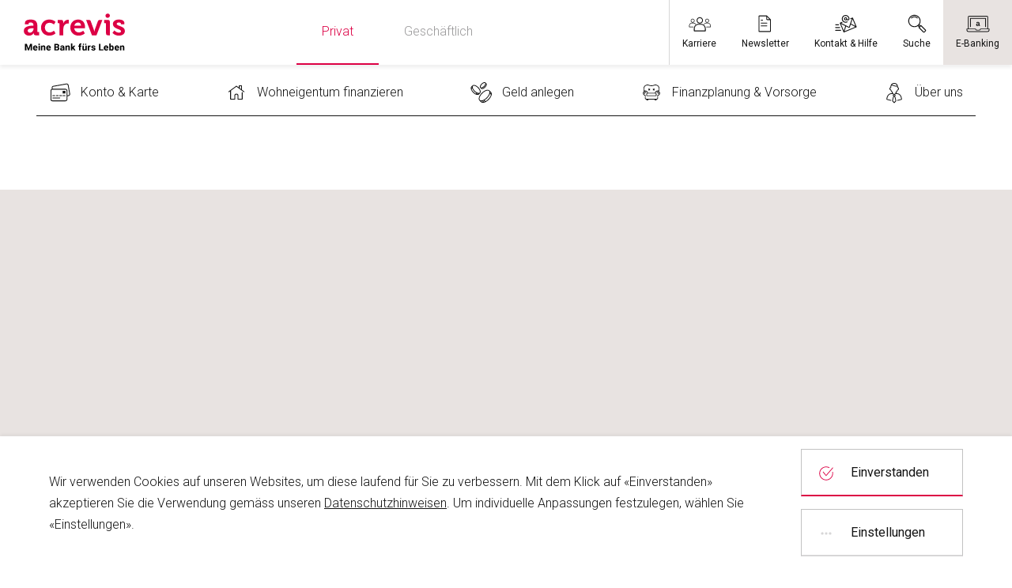

--- FILE ---
content_type: text/html; charset=utf-8
request_url: https://www.acrevis.ch/ansprechpersonen/huelya-ocak
body_size: 26190
content:
<!DOCTYPE html>
<html lang="de">
  <head>
    <meta charset="utf-8" />

    <title>acrevis - Regionalbank in St. Gallen, Schwyz und Zürich</title>
<link rel="canonical" href="https://www.acrevis.ch/">
<meta property="og:title" content="Regionalbank in St. Gallen, Schwyz und Zürich">
<meta name="twitter:card" content="summary_large_image">
<meta name="twitter:title" content="Regionalbank in St. Gallen, Schwyz und Zürich">

    <meta http-equiv="X-UA-Compatible" content="IE=edge" />
    <meta name="viewport" content="width=device-width, initial-scale=1.0" />
    <meta name="theme-color" content="#dc0044" />
    <meta name="apple-mobile-web-app-capable" content="no" />
    <meta name="apple-mobile-web-app-status-bar-style" content="white" />
    <meta name="apple-mobile-web-app-title" content="acrevis WWW" />

    <link rel="icon" type="image/png" sizes="32x32" href="/img/icons/favicon-32x32.png" />
    <link rel="icon" type="image/png" sizes="16x16" href="/img/icons/favicon-16x16.png" />
    <link rel="manifest" href="/manifest.json" />
    <link rel="icon" href="/favicon.ico" />
    <link rel="apple-touch-icon" href="/img/icons/apple-touch-icon-180x180.png" />

    <link href="https://fonts.googleapis.com/css?family=Roboto:300,400,500&display=swap" rel="stylesheet">
    
    <script nonce="OTM5OTg1LjY3MzQzNTg4Nzg=" type="module" crossorigin src="/assets/main-BgUuLcdC.js"></script>
    <link rel="stylesheet" crossorigin href="/assets/main-4In860ri.css">
  </head>
  <body>
    <noscript>
      <strong>
        We're sorry but this acrevis frontend doesn't work properly without
        JavaScript enabled. Please enable it to continue.
      </strong>
    </noscript>
    <div id="app"><div id="app" class="d-flex flex-column d-print-block"><header class="header" data-v-4ede9c8c><!----> <div class="header-bar" data-v-4ede9c8c data-v-5044b91f><a href="/" class="header-bar__logo" data-v-5044b91f><svg xmlns="http://www.w3.org/2000/svg" viewBox="0 0 122 46" alt="Acrevis Logo" data-v-5044b91f><g fill="none"><path fill="#000" d="M10 44.92H8.26v-2.08L8.43 39l-2.11 5.92H5.14L3.04 39l.17 3.84v2.08H1.48v-8.04h2.27l1.99 5.74 1.99-5.74H10zm6.59-2.45h-3.78c.06.37.22.67.46.89.25.22.56.33.95.33.29 0 .55-.05.8-.16.24-.11.45-.27.63-.49l.8.92c-.21.3-.52.56-.92.76-.4.21-.87.31-1.42.31q-.915 0-1.59-.39c-.45-.26-.8-.61-1.04-1.05s-.36-.93-.36-1.46v-.21c0-.6.11-1.13.34-1.6.22-.47.55-.83.97-1.1q.63-.39 1.5-.39.84 0 1.44.36c.4.24.7.58.91 1.02s.31.96.31 1.55zm-1.63-1.24c-.01-.32-.1-.58-.27-.77s-.43-.28-.76-.28c-.32 0-.56.1-.74.32s-.3.5-.35.87h2.13v-.14zm4.32-4.44c.17.16.26.37.26.62s-.09.46-.26.62-.4.24-.68.24-.5-.08-.67-.24a.82.82 0 0 1-.26-.62c0-.25.09-.46.26-.62s.39-.24.67-.24.51.08.68.24m-1.51 8.13v-5.97h1.67v5.97zm7.74-5.55c.33.36.49.95.49 1.76v3.79h-1.67v-3.79c0-.35-.08-.6-.23-.74s-.38-.21-.7-.21c-.22 0-.41.05-.57.14q-.24.135-.39.39v4.21h-1.67v-5.97h1.56l.06.69q.315-.39.75-.6c.29-.14.61-.2.97-.2.61 0 1.07.18 1.4.53m7.13 3.1h-3.78c.06.37.22.67.46.89.25.22.56.33.95.33.29 0 .55-.05.8-.16.24-.11.45-.27.63-.49l.8.92c-.21.3-.52.56-.92.76-.4.21-.87.31-1.42.31q-.915 0-1.59-.39c-.45-.26-.8-.61-1.04-1.05s-.36-.93-.36-1.46v-.21c0-.6.11-1.13.34-1.6.22-.47.55-.83.97-1.1q.63-.39 1.5-.39.84 0 1.44.36c.4.24.7.58.91 1.02s.31.96.31 1.55zm-1.63-1.24c-.01-.32-.1-.58-.27-.77s-.43-.28-.76-.28c-.32 0-.56.1-.74.32-.18.21-.3.5-.35.87h2.13v-.14zm11.57.22c.22.32.33.69.33 1.1q0 1.17-.75 1.77c-.5.4-1.23.6-2.18.6h-3.11v-8.04h2.84c.97 0 1.71.18 2.24.55.52.37.79.92.79 1.66 0 .38-.09.72-.28 1.02s-.48.53-.86.68c.43.12.76.33.98.66m-3.98-3.17v1.95h1.1c.44 0 .76-.08.97-.24s.32-.4.32-.71c0-.35-.1-.61-.31-.76q-.3-.24-.99-.24zm2.27 4.97q.3-.27.3-.72c0-.72-.38-1.08-1.13-1.08H38.6v2.08h1.37c.4-.01.7-.1.9-.28m8.18 1.02c.04.21.1.4.18.56v.09h-1.67a1.7 1.7 0 0 1-.16-.54c-.38.43-.88.65-1.5.65-.38 0-.72-.08-1.03-.23s-.55-.37-.73-.64-.27-.58-.27-.92c0-.63.23-1.11.7-1.45s1.16-.51 2.06-.51h.68v-.34c0-.28-.07-.49-.21-.64s-.35-.23-.63-.23c-.25 0-.45.06-.59.18q-.21.18-.21.51H44c0-.36.11-.68.32-.97q.315-.435.9-.69c.39-.17.84-.25 1.34-.25.47 0 .89.08 1.25.24s.65.4.86.71.31.7.31 1.16v2.5c.01.32.03.6.07.81m-2.13-.66c.18-.1.32-.23.4-.38v-1h-.64c-.39 0-.67.08-.86.25s-.28.39-.28.65c0 .19.07.34.2.46s.31.18.54.18c.24 0 .45-.06.64-.16m8.15-4.24c.33.36.49.95.49 1.76v3.79H53.9v-3.79c0-.35-.08-.6-.23-.74s-.38-.21-.7-.21c-.22 0-.41.05-.57.14q-.24.135-.39.39v4.21h-1.67v-5.97h1.56l.06.69q.315-.39.75-.6c.29-.14.61-.2.97-.2.6 0 1.07.18 1.39.53m4.08 3.2-.56.56v1.79h-1.67v-8.48h1.67v4.64l.28-.36 1.5-1.77h2l-2.14 2.48 2.31 3.49h-1.91zm9.37-4.7c-.15.13-.23.32-.23.57v.51h1.18v1.21h-1.18v4.76h-1.67v-4.76h-.88v-1.21h.88v-.51c0-.45.09-.83.27-1.15s.43-.56.77-.72a2.7 2.7 0 0 1 1.18-.25c.27 0 .55.04.83.11l-.01 1.29c-.13-.03-.29-.05-.48-.05-.29 0-.51.07-.66.2m7.4 1.08v5.97h-1.56l-.04-.62q-.285.36-.69.54c-.27.13-.58.19-.93.19-.62 0-1.11-.18-1.46-.54s-.53-.92-.53-1.68v-3.86h1.66v3.87c0 .29.07.51.22.65s.35.21.6.21c.51 0 .87-.18 1.07-.54v-4.2h1.66zm-3.58-2.19a.7.7 0 0 1 .38.62c0 .13-.03.25-.1.36a.8.8 0 0 1-.28.26c-.12.06-.25.09-.4.09s-.28-.03-.4-.09a.7.7 0 0 1-.38-.62c0-.2.07-.37.22-.51a.77.77 0 0 1 .55-.21c.15.01.29.04.41.1m2.89.12c.15.14.22.31.22.51s-.07.37-.22.51-.34.2-.56.2-.41-.07-.56-.2a.65.65 0 0 1-.22-.51c0-.2.07-.37.22-.51s.34-.2.56-.2c.23-.01.42.06.56.2m5.17 1.98a1 1 0 0 1 .23.05l-.02 1.61c-.21-.03-.41-.04-.59-.04-.6 0-.98.2-1.16.59v3.86h-1.67v-5.97h1.57l.05.72c.15-.27.33-.47.56-.62.23-.14.48-.22.76-.22.08 0 .17 0 .27.02m1.16 1.84c0-.34.1-.65.29-.93s.47-.51.84-.68c.36-.17.79-.25 1.28-.25.51 0 .96.08 1.34.25.38.16.68.39.88.68.21.29.31.63.31 1h-1.67c0-.24-.07-.43-.22-.56-.14-.13-.36-.2-.66-.2-.24 0-.44.06-.58.17-.15.11-.22.26-.22.44 0 .17.08.31.25.42q.24.165.84.27c.47.09.87.2 1.2.34s.59.34.78.59.29.57.29.96c0 .35-.1.66-.31.94s-.5.5-.89.65c-.38.16-.83.24-1.34.24-.54 0-1-.1-1.39-.29-.39-.2-.69-.45-.89-.76s-.31-.63-.31-.97h1.57c.01.29.11.5.31.64s.45.21.75.21c.28 0 .5-.05.65-.16s.23-.25.23-.44c0-.11-.03-.21-.1-.29s-.19-.15-.36-.22-.42-.14-.74-.21c-1.42-.31-2.13-.92-2.13-1.84m14.38 2.82v1.4h-5.21v-8.04h1.73v6.64zm6.07-1.05h-3.78c.06.37.22.67.46.89.25.22.56.33.95.33.29 0 .55-.05.8-.16s.45-.27.63-.49l.8.92c-.21.3-.52.56-.92.76s-.88.31-1.42.31q-.915 0-1.59-.39c-.45-.26-.8-.61-1.04-1.05s-.36-.93-.36-1.46v-.21c0-.6.11-1.13.34-1.6.22-.47.55-.83.97-1.1q.63-.39 1.5-.39.84 0 1.44.36t.9 1.02c.21.44.31.96.31 1.55v.71zm-1.64-1.24c-.01-.32-.1-.58-.27-.77s-.43-.28-.76-.28c-.32 0-.56.1-.74.32-.18.21-.29.5-.35.87h2.13v-.14zm7.11-2.01c.35.26.61.61.78 1.07.17.45.26.98.26 1.58v.12c0 .61-.09 1.14-.26 1.6s-.43.81-.78 1.07c-.35.25-.77.38-1.29.38-.64 0-1.14-.25-1.52-.75l-.08.64h-1.5v-8.48h1.67v3.03c.36-.42.83-.63 1.42-.63.52-.01.95.11 1.3.37m-.62 2.65q0-.78-.24-1.23c-.16-.3-.44-.45-.85-.45-.49 0-.82.19-1 .59v2.33c.18.39.51.59 1.01.59.41 0 .69-.15.85-.44.15-.29.23-.71.23-1.26zm8.14.6h-3.78c.06.37.22.67.46.89.25.22.56.33.95.33.29 0 .55-.05.8-.16.24-.11.45-.27.63-.49l.8.92c-.21.3-.52.56-.92.76-.4.21-.87.31-1.42.31q-.915 0-1.59-.39c-.45-.26-.8-.61-1.04-1.05s-.36-.93-.36-1.46v-.21c0-.6.11-1.13.34-1.6.22-.47.55-.83.97-1.1q.63-.39 1.5-.39.84 0 1.44.36c.4.24.7.58.91 1.02s.31.96.31 1.55zm-1.64-1.24c-.01-.32-.1-.58-.27-.77s-.43-.28-.76-.28c-.32 0-.56.1-.74.32-.18.21-.3.5-.35.87h2.13v-.14zm7.42-1.86c.33.36.49.95.49 1.76v3.79h-1.67v-3.79c0-.35-.08-.6-.23-.74s-.38-.21-.7-.21c-.22 0-.41.05-.57.14q-.24.135-.39.39v4.21h-1.67v-5.97h1.56l.06.69q.315-.39.75-.6c.29-.14.61-.2.97-.2.61 0 1.08.18 1.4.53"></path><path fill="#DC0044" d="M100.56.28c1.43-.38 2.84.33 3.22 1.76.39 1.44-.48 2.75-1.91 3.14-1.42.38-2.83-.32-3.21-1.76s.48-2.76 1.9-3.14M7.59 23.31c2.49 0 4.24-2.63 4.24-4.9v-.44h-.8c-2.41 0-6.25.33-6.25 2.92-.01 1.25.91 2.42 2.81 2.42m3.58-8.51h.58v-.15c0-2.67-1.06-3.65-3.43-3.65-.84 0-2.49.22-2.49 1.24v.99H1.52v-1.97c0-3.47 4.9-3.84 6.83-3.84 6.21 0 8.04 3.25 8.04 7.42v6.94c0 .51.29.8.8.8h1.46v3.91h-4.17c-1.72 0-2.38-.95-2.38-2.05 0-.47.04-.8.04-.8h-.07s-1.43 3.29-5.63 3.29c-3.33 0-6.36-2.08-6.36-5.81.01-5.85 8.05-6.32 11.09-6.32m31.96-2.2c0-.55-.29-.8-.8-.8h-1.46V7.85h4.24c1.64 0 2.48.7 2.48 2.27v1.1c0 .69-.07 1.17-.07 1.17h.07c.84-2.67 3.07-4.79 5.92-4.79.4 0 .84.07.84.07v4.57s-.47-.07-1.13-.07c-1.97 0-4.24 1.13-5.08 3.91-.26.91-.4 1.94-.4 3.03v7.38h-4.61zm26 2.16c-.07-2.23-1.61-3.76-3.51-3.76-2.38 0-4.06 1.42-4.57 3.76zm-3.51-7.35c5.34 0 8.26 3.91 8.26 8.85 0 .55-.11 1.72-.11 1.72H60.91c.37 3.29 2.78 5.01 5.59 5.01 3 0 5.23-2.08 5.23-2.08l1.94 3.22s-2.85 2.81-7.49 2.81c-6.18 0-10.01-4.46-10.01-9.76-.01-5.75 3.86-9.77 9.45-9.77m-34.44 3.93c3 0 5.23 2.08 5.23 2.08l1.94-3.22s-2.85-2.81-7.49-2.81c-6.18 0-10.01 4.46-10.01 9.76v.03c0 5.3 3.84 9.76 10.01 9.76 4.64 0 7.49-2.81 7.49-2.81l-1.94-3.22s-2.23 2.08-5.23 2.08c-2.81 0-5.23-1.72-5.59-5.01-.03-.29-.05-.58-.06-.85v.06c.01-.27.03-.56.06-.85.37-3.28 2.78-5 5.59-5m61.93 1.12-5.34 14.03h-5.52l-5.34-14.03-1.69-4.61h2.94c1.54 0 2.27.48 2.74 1.75l3.51 9.79c.4 1.1.69 2.67.69 2.67h.07s.29-1.57.66-2.67l3.51-9.79c.48-1.28 1.24-1.75 2.74-1.75h2.75zm10.73 14.03h-2.16c-1.72 0-2.45-.73-2.45-2.49V12.6c0-.55-.29-.8-.8-.8h-1.46V7.85h4.42c1.72 0 2.45.77 2.45 2.49zm5.43-5.92s2.38 2.74 5.55 2.74c1.43 0 2.52-.58 2.52-1.83 0-2.63-9.83-2.59-9.83-8.63 0-3.73 3.36-5.44 7.24-5.44 2.52 0 6.54.84 6.54 3.87v1.94h-4.09v-.91c0-.88-1.32-1.32-2.34-1.32-1.64 0-2.78.59-2.78 1.68 0 2.92 9.9 2.34 9.9 8.55 0 3.51-3.11 5.7-7.16 5.7-5.12 0-7.75-3.33-7.75-3.33z"></path></g></svg></a> <ul class="header-private-business-button-group d-none d-lg-flex d-print-none" data-v-5044b91f data-v-7d65f3e6><li data-v-7d65f3e6><button class="header-private-business-button-group-btn--active header-private-business-button-group-btn" data-v-7d65f3e6>
        Privat
      </button></li> <li data-v-7d65f3e6><button class="header-private-business-button-group-btn" data-v-7d65f3e6>
        Geschäftlich
      </button></li></ul> <div class="header-bar__navigation d-print-none" data-v-5044b91f><div class="header-bar__button-group" role="navigation" data-v-5044b91f><!----> <button class="ACVMetaNavigationItem _metaNavigationItem_1mnrx_7 d-flex online-desk-item" data-v-5044b91f><div class="_icon_1mnrx_22"><!--[--><svg xmlns="http://www.w3.org/2000/svg" fill="currentColor" viewBox="0 0 40 40" data-v-5044b91f><path d="M8.13 18.13c1.79 0 3.25-1.46 3.25-3.25s-1.46-3.25-3.25-3.25-3.25 1.46-3.25 3.25 1.46 3.25 3.25 3.25m0-5.62c1.31 0 2.37 1.06 2.37 2.37s-1.06 2.38-2.37 2.38-2.37-1.07-2.37-2.38 1.06-2.37 2.37-2.37m5.37 8.54c-.03.11-.1.21-.2.27s-.22.07-.33.04a.4.4 0 0 1-.26-.2 4.03 4.03 0 0 0-3.44-1.9H7.02c-2.24 0-4.06 1.82-4.06 4.06v1.81h6.26c.24 0 .44.2.44.44s-.2.44-.44.44H2.51c-.12 0-.23-.05-.31-.13a.44.44 0 0 1-.13-.31v-2.25c0-2.72 2.21-4.93 4.94-4.93h2.25c1.72 0 3.29.87 4.19 2.33.06.1.08.22.05.34Zm6.64-1.28c2.98 0 5.4-2.42 5.4-5.4s-2.42-5.4-5.4-5.4-5.4 2.42-5.4 5.4 2.42 5.4 5.4 5.4m0-9.34c2.17 0 3.94 1.77 3.94 3.94s-1.77 3.95-3.94 3.95-3.94-1.77-3.94-3.95 1.77-3.94 3.94-3.94m8.83 13.64s-.01-.02-.02-.02c-.35-.56-.77-1.07-1.24-1.53-.07-.07-.15-.14-.23-.21-.15-.13-.3-.26-.46-.38-.1-.08-.21-.16-.31-.23-.16-.11-.32-.21-.48-.31-.1-.06-.2-.13-.3-.18-.25-.14-.52-.26-.79-.37-.1-.04-.2-.07-.3-.11-.2-.07-.4-.14-.6-.2-.11-.03-.21-.06-.32-.08-.22-.05-.45-.1-.67-.13-.09-.01-.18-.03-.27-.04q-.48-.06-.96-.06h-3.75q-.495 0-.96.06c-.09.01-.18.03-.27.04-.23.03-.45.08-.67.13-.11.03-.21.05-.32.08-.2.06-.41.12-.6.2-.1.04-.2.07-.3.11-.27.11-.53.24-.79.37l-.3.18c-.16.1-.33.2-.48.31-.11.08-.21.15-.31.23-.16.12-.31.25-.46.38-.08.07-.16.14-.23.21-.47.46-.89.97-1.24 1.53 0 0-.01.02-.02.02a8.13 8.13 0 0 0-1.24 4.31v3.73c0 .19.07.38.21.52s.32.21.51.21h18.69a.717.717 0 0 0 .72-.73v-3.73c0-1.58-.46-3.06-1.24-4.31m-.21 7.32H11.53v-3.01c0-1.36.41-2.62 1.1-3.68.09-.13.18-.26.27-.38.16-.21.33-.42.52-.61.03-.03.06-.07.1-.1.13-.13.26-.25.4-.37.04-.03.08-.07.12-.1.14-.12.29-.23.44-.33l.09-.06q.435-.285.93-.51c.06-.02.11-.05.16-.08.12-.05.24-.09.36-.13.13-.05.26-.09.4-.13.1-.03.2-.05.31-.08.17-.04.35-.07.52-.1.08-.01.15-.03.23-.04.26-.03.53-.05.8-.05H22c.27 0 .54.02.8.05.08 0 .15.02.23.04.18.03.35.06.52.1.1.02.21.05.31.08.13.04.27.08.4.13.12.04.24.08.36.13.06.02.11.05.16.08q.48.225.93.51l.09.06c.15.1.3.22.44.33.04.03.08.07.12.1.14.12.28.24.4.37.03.03.06.07.09.1.19.19.36.4.52.62.09.12.19.25.27.38a6.7 6.7 0 0 1 1.1 3.68v3.01Zm6.98-16.51c0-1.79-1.46-3.25-3.25-3.25s-3.25 1.46-3.25 3.25 1.46 3.25 3.25 3.25 3.25-1.46 3.25-3.25m-.88 0c0 1.31-1.06 2.38-2.37 2.38s-2.37-1.07-2.37-2.38 1.06-2.37 2.37-2.37 2.37 1.06 2.37 2.37m-7.69 5.83a4.9 4.9 0 0 1 4.19-2.33h2.25c2.72 0 4.94 2.21 4.94 4.93v2.25c0 .12-.04.23-.13.31-.08.08-.19.13-.31.13h-6.7c-.24 0-.44-.2-.44-.44s.2-.44.44-.44h6.26v-1.81c0-2.24-1.82-4.06-4.06-4.06h-2.25c-1.41 0-2.7.71-3.44 1.9a.433.433 0 0 1-.59.16.43.43 0 0 1-.2-.27.46.46 0 0 1 .05-.34Z"></path></svg><!--]--></div><span class="_label_1mnrx_28">Karriere</span></button> <button class="ACVMetaNavigationItem _metaNavigationItem_1mnrx_7 d-none d-md-flex online-desk-item" data-v-5044b91f><div class="_icon_1mnrx_22"><!--[--><svg xmlns="http://www.w3.org/2000/svg" fill="currentColor" viewBox="0 0 40 40" data-v-5044b91f><path d="m29.278 12.676-6.37-6.406a.8.8 0 0 0-.502-.185H9.962a1.46 1.46 0 0 0-1.46 1.399v25.027a1.46 1.46 0 0 0 1.46 1.452h18.076a1.46 1.46 0 0 0 1.46-1.452V13.178a.76.76 0 0 0-.22-.502m-6.186-4.118 3.88 3.88h-3.695a.185.185 0 0 1-.185-.194zm4.928 23.936H9.98V7.502h11.66v4.743c0 .908.729 1.649 1.637 1.663h4.743zm-4.734-13.568a.69.69 0 0 1-.69.691h-9.678a.69.69 0 1 1 0-1.382h9.678c.381 0 .69.31.69.691m.001 4.839c0 .381-.31.69-.691.69h-9.678a.691.691 0 0 1 0-1.382h9.678c.382 0 .691.31.691.692m-11.06-9.676c0-.382.31-.691.69-.691h2.42a.691.691 0 0 1 0 1.382h-2.42a.69.69 0 0 1-.69-.69Z" style="fill-rule:evenodd;stroke-width:0;"></path></svg><!--]--></div><span class="_label_1mnrx_28">Newsletter</span></button> <button class="ACVMetaNavigationItem _metaNavigationItem_1mnrx_7 d-none d-lg-flex online-desk-item" data-v-5044b91f><div class="_icon_1mnrx_22"><!--[--><svg xmlns="http://www.w3.org/2000/svg" fill="currentColor" viewBox="0 0 40 40" data-v-5044b91f><path d="M2.648 22.545h4.851a.836.836 0 1 0 0-1.672H2.648a.836.836 0 1 0 0 1.672m8.31 7.831h-8.31a.836.836 0 1 0 0 1.672h8.31a.836.836 0 1 0 0-1.672m-8.31-3.08h6.581a.836.836 0 1 0 0-1.671H2.648a.836.836 0 1 0 0 1.671m35.35-2.19L31.755 10.03a.73.73 0 0 0-.672-.449.7.7 0 0 0-.279.056l-3.612 1.496c.017.217.033.434.033.655 0 .315-.024.625-.06.93l2.67-1.106-4.706 13.73-13.038-6.38 2.447-1.014a8 8 0 0 1-1.143-1.1l-3.386 1.403a.726.726 0 0 0-.393.95l6.245 15.076c.15.361.581.55.95.393l20.795-8.613a.73.73 0 0 0 .394-.95Zm-21.55 6.791-4.77-11.517 7.152 3.5-.026.087-2.354 7.93ZM35.37 25.41l-17.648 7.31 2.432-8.192 5.075 2.484a.74.74 0 0 0 .599.018.72.72 0 0 0 .409-.435l1.832-5.346.113.062 7.398 4.01zm-6.823-5.556 2.582-7.53L35.9 23.84zm-9.163-14.58a6.52 6.52 0 0 0-6.512 6.514 6.49 6.49 0 0 0 3.007 5.487c1.926 1.232 4.29 1.364 6.483.351a.79.79 0 0 0 .388-1.049.794.794 0 0 0-1.05-.387c-1.696.78-3.506.69-4.967-.247a4.92 4.92 0 0 1-2.28-4.155c0-2.719 2.213-4.93 4.931-4.93s4.93 2.211 4.93 4.93c0 .615-.5 1.115-1.116 1.115-.61 0-1.089-.47-1.115-1.094 0-1.5-1.211-2.72-2.699-2.72s-2.698 1.21-2.698 2.699 1.21 2.699 2.698 2.699a2.7 2.7 0 0 0 1.799-.69l.108-.098.11.098c.495.445 1.133.69 1.797.69a2.7 2.7 0 0 0 2.7-2.7 6.52 6.52 0 0 0-6.514-6.513m1.101 6.688a1.117 1.117 0 1 1 .007-.302l.002.015v.157z" style="stroke-width:0;"></path></svg><!--]--></div><span class="_label_1mnrx_28">Kontakt &amp; Hilfe</span></button> <button class="ACVMetaNavigationItem _metaNavigationItem_1mnrx_7 d-flex online-desk-item" data-v-5044b91f><div class="_icon_1mnrx_22"><!--[--><svg xmlns="http://www.w3.org/2000/svg" fill="currentColor" viewBox="0 0 40 40" data-v-5044b91f><path d="M10.922 10.923a.754.754 0 0 1-1.065-1.067 7.876 7.876 0 0 1 11.126 0 .754.754 0 0 1-1.064 1.067 6.37 6.37 0 0 0-8.997 0m4.498-4.416a8.913 8.913 0 1 0 0 17.826 8.913 8.913 0 1 0 0-17.826M31.086 33.35a.49.49 0 0 0 .694-.002l1.57-1.569a.49.49 0 0 0 0-.694l-6.801-6.8-2.264 2.263 6.8 6.8zm-9.79-9.323a10.37 10.37 0 0 1-5.876 1.813C9.665 25.84 5 21.175 5 15.42S9.665 5 15.42 5s10.421 4.665 10.421 10.42c0 2.18-.67 4.204-1.814 5.877l1.69 1.69.832-.833 7.866 7.866c.78.78.78 2.044 0 2.825l-1.568 1.568a2 2 0 0 1-2.826.003l-7.867-7.868.832-.832-1.69-1.69Zm1.187-.945 1.569 1.569.598-.6-1.568-1.568q-.288.311-.6.599Z"></path></svg><!--]--></div><span class="_label_1mnrx_28">Suche</span></button> <!----> <button class="header-bar__button d-lg-none" data-v-5044b91f><span class="icon icon-nav-burger" data-v-5044b91f data-v-2e092791><svg xmlns="http://www.w3.org/2000/svg" fill="currentColor" viewBox="0 0 40 40" width="30" height="30" data-v-2e092791><path d="M29.9 27.1v1.8H10.1v-1.8zm-19.8-8v1.8h19.8v-1.8zm0-8v1.8h19.8v-1.8z" style="fill-rule:evenodd;stroke-width:0;"></path></svg></span> <span class="header-bar__button-label sr-only" data-v-5044b91f>Navigation öffnen</span></button></div></div></div> <!----> <nav class="nav d-print-none" data-v-4ede9c8c data-v-b098a9d7><ul class="nav__list" data-v-b098a9d7><!--[--><!--[--><li class="nav__list-item" data-v-4ede9c8c data-v-1543b963><a href="/privat/konto-und-karte" data-v-1543b963><span class="icon icon-creditcard icon" data-v-1543b963 data-v-2e092791><svg xmlns="http://www.w3.org/2000/svg" fill="currentColor" viewBox="0 0 40 40" width="28" height="28" data-v-2e092791><path d="M6.092 25.824c0-.42.342-.762.76-.762h3.658a.762.762 0 0 1 0 1.522H6.852a.76.76 0 0 1-.76-.76m6.94.761h3.657c.42 0 .762-.342.762-.76a.763.763 0 0 0-.762-.762h-3.657a.762.762 0 0 0 0 1.522m9.837-1.522h-3.657a.762.762 0 0 0 0 1.522h3.657c.42 0 .762-.342.762-.76a.763.763 0 0 0-.762-.762m6.18 0h-3.657a.762.762 0 0 0 0 1.522h3.657c.42 0 .762-.342.762-.76a.763.763 0 0 0-.762-.762m8.506-.045a3.56 3.56 0 0 1-2.317 1.476l-2.026.358v5.489c0 1.98-1.611 3.59-3.59 3.59H6.281a3.596 3.596 0 0 1-3.592-3.59V16.942c0-1.426.85-2.72 2.162-3.292l.216-.094-.243-1.375c-.167-.944.045-1.896.596-2.682s1.374-1.31 2.316-1.477L31.25 3.876a3.58 3.58 0 0 1 2.683.596 3.57 3.57 0 0 1 1.476 2.315l2.741 15.548a3.56 3.56 0 0 1-.594 2.683Zm-5.866-8.076a2.07 2.07 0 0 0-2.068-2.068H6.281a2.07 2.07 0 0 0-2.068 2.068v15.399a2.07 2.07 0 0 0 2.068 2.068h23.34a2.07 2.07 0 0 0 2.068-2.068zm4.963 5.658L33.91 7.053a2.07 2.07 0 0 0-2.395-1.679L8.002 9.52a2.06 2.06 0 0 0-1.336.851 2.06 2.06 0 0 0-.343 1.545l.254 1.436h23.044c1.98 0 3.59 1.61 3.59 3.59v8.364l1.763-.31a2.06 2.06 0 0 0 1.335-.85v-.001a2.06 2.06 0 0 0 .343-1.545m-17.194 6.555H6.852a.762.762 0 0 0 0 1.522h12.606c.42 0 .762-.341.762-.76a.763.763 0 0 0-.762-.762m9.705-12.067h-3.885a.65.65 0 0 0-.647.647v3.39a.65.65 0 0 0 .647.648h3.885a.65.65 0 0 0 .648-.648v-3.39a.65.65 0 0 0-.648-.647" style="stroke-width:0;"></path></svg></span> <span class="label" data-v-1543b963>Konto &amp; Karte</span></a></li><li class="nav__list-item" data-v-4ede9c8c data-v-1543b963><a href="/privat/wohneigentum-finanzieren" data-v-1543b963><span class="icon icon-house icon" data-v-1543b963 data-v-2e092791><svg xmlns="http://www.w3.org/2000/svg" fill="currentColor" viewBox="0 0 40 40" width="28" height="28" data-v-2e092791><path d="m28.51 13.958-2.602-1.907V8.695h2.602zm5.686 4.168-4.21-3.086a1 1 0 0 0 .011-.125V7.95a.744.744 0 0 0-.743-.744h-4.09a.744.744 0 0 0-.743.744v3.01l-3.982-2.917a.74.74 0 0 0-.878 0L5.804 18.126a.745.745 0 0 0 .879 1.2L8.7 17.85v14.2c0 .412.333.745.743.745h7.54l.076-.004a.744.744 0 0 0 .82-.74v-6.23c0-1.172.951-2.125 2.121-2.125s2.122.953 2.122 2.124v6.23a.744.744 0 0 0 .82.741l.075.004h7.54c.41 0 .744-.333.744-.744V20a.744.744 0 1 0-1.488 0v11.305H23.61V25.82A3.615 3.615 0 0 0 20 22.207a3.614 3.614 0 0 0-3.608 3.613v5.486h-6.204V16.758L20 9.566l13.317 9.76a.74.74 0 0 0 1.04-.16.745.745 0 0 0-.161-1.04"></path></svg></span> <span class="label" data-v-1543b963>Wohneigentum finanzieren</span></a></li><li class="nav__list-item" data-v-4ede9c8c data-v-1543b963><a href="/privat/geld-anlegen" data-v-1543b963><span class="icon icon-coins icon" data-v-1543b963 data-v-2e092791><svg xmlns="http://www.w3.org/2000/svg" fill="currentColor" viewBox="0 0 40 40" width="28" height="28" data-v-2e092791><path d="m37.373 19.247-2.877-2.877c-2.7-2.695-8.822-.8-13.941 4.317-5.119 5.12-7.015 11.244-4.318 13.942l2.878 2.877c.815.815 1.954 1.228 3.325 1.228.9 0 1.899-.177 2.973-.536 2.547-.848 5.261-2.628 7.643-5.01 2.381-2.38 4.16-5.095 5.01-7.642.903-2.711.657-4.948-.693-6.299m-.99.99c.442.442.697 1.072.778 1.832l-1.493-1.493c.04-.349.05-.684.043-1.01zm-14.838 1.44c3.219-3.218 7.004-5.14 9.622-5.14.97 0 1.779.263 2.339.823 2.072 2.072.095 7.55-4.318 11.961-4.411 4.411-9.89 6.39-11.96 4.318-2.072-2.072-.095-7.55 4.317-11.961Zm-1.44 14.839-.672-.672c.048 0 .092.01.14.01.539 0 1.117-.084 1.71-.208l1.654 1.656c-1.217.097-2.209-.163-2.832-.786m4.865.354c-.128.043-.25.073-.375.11l-1.77-1.772q.675-.24 1.372-.572l1.824 1.825a13 13 0 0 1-1.051.41Zm7.096-4.672c-1.49 1.491-3.11 2.718-4.72 3.607l-1.854-1.854a23 23 0 0 0 4.687-3.64c2.634-2.634 4.407-5.533 5.147-8.096l1.718 1.717c-.075.377-.17.764-.306 1.17-.782 2.346-2.441 4.866-4.672 7.096M19.218 13.116c.49.49 1.156.723 1.927.723 1.612 0 3.683-1.025 5.54-2.881 1.228-1.229 2.147-2.635 2.588-3.959.497-1.488.343-2.733-.43-3.507l-1.439-1.438c-.775-.775-2.021-.927-3.507-.432-1.325.441-2.73 1.361-3.959 2.59s-2.148 2.634-2.59 3.958c-.495 1.488-.342 2.733.432 3.508zm8.727-6.56c-.374 1.123-1.174 2.334-2.251 3.412-1.964 1.963-4.18 2.762-5.181 2.34.25-.047.507-.11.774-.2 1.324-.441 2.73-1.36 3.959-2.588s2.148-2.635 2.589-3.96c.09-.271.152-.531.2-.785.182.415.16 1.034-.09 1.782Zm-9.268 2.057c.374-1.122 1.173-2.334 2.251-3.41 1.078-1.079 2.29-1.879 3.411-2.253.43-.142.82-.214 1.152-.214.4 0 .719.104.923.308l.001.001c.373.374.406 1.129.092 2.073-.374 1.122-1.174 2.333-2.252 3.411s-2.289 1.877-3.41 2.251c-.945.317-1.701.282-2.075-.092-.374-.375-.408-1.13-.093-2.075m-1.08 12.735c2.092-2.093.67-6.795-3.238-10.704-3.91-3.91-8.61-5.332-10.704-3.238L1.498 9.564C.436 10.627.236 12.367.936 14.467c.645 1.935 1.994 3.996 3.8 5.8 2.69 2.69 5.754 4.203 8.086 4.203 1.057 0 1.964-.312 2.617-.964zM6.3 7.833c1.805 0 4.5 1.232 7.069 3.8 3.577 3.579 4.562 7.4 3.237 8.724-.658.659-1.922.74-3.47.224-1.733-.578-3.598-1.807-5.253-3.462-3.577-3.577-4.562-7.398-3.237-8.723.373-.374.945-.563 1.654-.563m5.436 15.12a7 7 0 0 1-.76-.204l1.08-1.08c.213.087.427.17.638.24.024.008.044.01.068.018zM2.488 10.555l.221-.222q.022.449.114.925l-.878.878c.012-.67.183-1.222.543-1.581m-.224 3.47c-.022-.064-.026-.119-.045-.182l1.052-1.052c.67 1.734 1.906 3.602 3.622 5.318 1.2 1.2 2.512 2.192 3.826 2.917l-1.133 1.133c-1.232-.63-2.562-1.582-3.86-2.882-1.655-1.654-2.885-3.52-3.462-5.253Zm11.469 8.91.67-.669q.136.016.27.026l-.224.224a1.8 1.8 0 0 1-.716.42Z" style="stroke-width:0;"></path></svg></span> <span class="label" data-v-1543b963>Geld anlegen</span></a></li><li class="nav__list-item" data-v-4ede9c8c data-v-1543b963><a href="/privat/finanzplanung-und-vorsorge" data-v-1543b963><span class="icon icon-retirement icon" data-v-1543b963 data-v-2e092791><svg xmlns="http://www.w3.org/2000/svg" fill="currentColor" viewBox="0 0 40 40" width="28" height="28" data-v-2e092791><path d="M29.25 20.26a.66.66 0 0 1 0-.928 2.456 2.456 0 0 1 3.465 0c.462.463.717 1.078.717 1.733s-.255 1.271-.717 1.733a.654.654 0 0 1-1.119-.462c0-.176.069-.34.193-.465a1.14 1.14 0 0 0 0-1.611 1.17 1.17 0 0 0-1.613 0 .657.657 0 0 1-.926 0m-6.085-5.591-.56.56a.656.656 0 0 0 0 .926.67.67 0 0 0 .924 0l.56-.562.56.562a.65.65 0 0 0 .924-.001.65.65 0 0 0 0-.924l-.56-.561.56-.56a.65.65 0 0 0 0-.924.655.655 0 0 0-.924 0l-.56.56-.56-.56a.652.652 0 0 0-1.116.463c0 .175.068.338.192.461zm-8.179 0-.56.56a.66.66 0 0 0 0 .926.67.67 0 0 0 .925 0l.56-.562.56.562c.124.123.288.19.462.19a.65.65 0 0 0 .654-.655.65.65 0 0 0-.191-.46l-.56-.561.56-.56a.65.65 0 0 0 0-.924.655.655 0 0 0-.925 0l-.56.56-.56-.56a.653.653 0 0 0-.924.924zm19.441 9.527a4.37 4.37 0 0 1-2.53 1.52v4.577c0 1.15-.929 2.172-2.131 2.364-.273.963-1.186 1.578-2.356 1.578-1.146 0-2.052-.598-2.34-1.534H14.93c-.288.936-1.193 1.534-2.34 1.534-1.169 0-2.081-.615-2.355-1.578-1.202-.19-2.131-1.212-2.131-2.363v-4.577a4.36 4.36 0 0 1-2.53-1.521c-.82-.994-1.177-2.276-1.01-3.608a4.65 4.65 0 0 1 2.056-3.271 2.71 2.71 0 0 1-1.069-2.174v-2.278q0-.263.017-.52c.154-2.25 1.357-4.237 3.3-5.453a7.4 7.4 0 0 1 6.686-.592l.09.038a11.52 11.52 0 0 0 8.715 0l.091-.037a7.39 7.39 0 0 1 6.686.592c1.944 1.216 3.147 3.204 3.3 5.451q.017.259.017.521v2.279a2.79 2.79 0 0 1-1.057 2.185c1.119.745 1.876 1.948 2.04 3.26.167 1.331-.19 2.613-1.009 3.607M26.586 32.7c.273.2.648.225.824.225.177 0 .552-.026.824-.225zm-14.82 0c.272.2.647.225.824.225.332 0 .62-.082.82-.225zM9.41 24.534v5.76c0 .574.584 1.098 1.225 1.098h18.728c.64 0 1.225-.524 1.225-1.098v-5.76l.611-.04a3.1 3.1 0 0 0 2.217-1.132c.588-.712.845-1.64.722-2.61a3.33 3.33 0 0 0-2.898-2.862 3.32 3.32 0 0 0-3.685 2.923 2.645 2.645 0 0 1 1.785 2.504v1.517a1.73 1.73 0 0 1-1.727 1.729H12.385a1.73 1.73 0 0 1-1.727-1.729v-1.517c0-1.135.71-2.126 1.78-2.502a3.3 3.3 0 0 0-1.082-2.106 3.4 3.4 0 0 0-.446-.331l-.071-.047a3 3 0 0 0-.47-.23l-.087-.034a3.3 3.3 0 0 0-.51-.141l-.051-.008a3.3 3.3 0 0 0-.54-.048l-.042-.145v.143a3.326 3.326 0 0 0-3.278 2.884c-.123.97.134 1.898.72 2.61A3.1 3.1 0 0 0 8.8 24.494zM9.56 8c-1.585.992-2.565 2.607-2.69 4.43a7 7 0 0 0-.014.434v2.278c0 .418.172.8.482 1.075.329.292.784.432 1.24.375l.049-.005a4.63 4.63 0 0 1 3.6 1.146 4.6 4.6 0 0 1 1.513 2.915h12.52a4.6 4.6 0 0 1 1.512-2.916 4.63 4.63 0 0 1 3.617-1.144l.1.012c.414.052.834-.068 1.151-.343.322-.28.508-.687.508-1.115v-2.279q0-.218-.015-.433C33.01 10.607 32.03 8.993 30.445 8a6.1 6.1 0 0 0-5.504-.49l-.09.039a12.8 12.8 0 0 1-9.698-.001l-.092-.037a6.1 6.1 0 0 0-5.5.49Zm2.404 15.316v1.517c0 .233.19.42.421.42h15.229a.42.42 0 0 0 .42-.42v-1.517a1.36 1.36 0 0 0-1.358-1.358H13.323a1.36 1.36 0 0 0-1.358 1.358ZM10.75 20.26a.66.66 0 0 0 0-.928 2.457 2.457 0 0 0-3.464 0c-.463.463-.718 1.078-.718 1.733s.255 1.271.718 1.733a.65.65 0 0 0 .926 0 .657.657 0 0 0 0-.927 1.13 1.13 0 0 1-.334-.806c0-.305.12-.59.334-.805s.5-.335.806-.335c.305 0 .59.12.805.335a.66.66 0 0 0 .927 0" style="fill-rule:evenodd;"></path></svg></span> <span class="label" data-v-1543b963>Finanzplanung &amp; Vorsorge</span></a></li><li class="nav__list-item" data-v-4ede9c8c data-v-1543b963><a href="/ueber-uns" data-v-1543b963><span class="icon icon-consultant icon" data-v-1543b963 data-v-2e092791><svg xmlns="http://www.w3.org/2000/svg" fill="currentColor" viewBox="0 0 40 40" width="28" height="28" data-v-2e092791><path d="m21.762 26.577 2.01 8.447a.7.7 0 0 1-.172.64l-3.09 3.268a.7.7 0 0 1-1.02 0l-3.093-3.268a.7.7 0 0 1-.172-.64l2.01-8.447a.7.7 0 0 1 .234-.377l-1.13-1.126a.697.697 0 0 1 0-.988.703.703 0 0 1 .99 0L20 25.75l1.67-1.665a.7.7 0 0 1 .99 0 .697.697 0 0 1 0 .988l-1.13 1.126a.7.7 0 0 1 .233.377ZM20 37.435l2.323-2.456-1.796-7.543H19.47l-1.795 7.543zm10.792-13.52c3.202 3.25 3.148 8.417 3.144 8.635a.7.7 0 0 1-.535.667l-7.111 1.727a.7.7 0 0 1-.846-.513.7.7 0 0 1 .514-.844l6.56-1.593c-.077-1.328-.493-4.84-2.731-7.107-1.378-1.396-3.246-2.104-5.55-2.104h-.71a.69.69 0 0 1-.592-.347l-2.488 2.06a.7.7 0 0 1-.895 0l-2.487-2.06a.69.69 0 0 1-.591.347h-.715c-2.303 0-4.17.707-5.547 2.103-2.237 2.266-2.654 5.777-2.731 7.104l6.56 1.593a.698.698 0 1 1-.33 1.357l-7.113-1.727a.7.7 0 0 1-.534-.666c-.004-.218-.058-5.383 3.144-8.634 1.651-1.676 3.855-2.526 6.551-2.526h.015v-1.795a25 25 0 0 1-.448-.439 6.95 6.95 0 0 1-1.95-3.178c-1.205-.249-1.932-1.322-1.932-2.925-.057-.535.123-1.126.508-1.596a2.26 2.26 0 0 1 1.172-.755c.239-6.817 4.379-7.85 6.875-7.85h.003c2.5 0 6.651 1.037 6.875 7.847.457.122.865.382 1.17.755.386.47.565 1.061.505 1.665.003 1.543-.723 2.609-1.93 2.856a7 7 0 0 1-1.97 3.198q-.22.225-.425.42l.01 1.797c2.697 0 4.902.85 6.555 2.528M19.999 4.245h.003c2.62 0 4.303 1.234 5.045 3.677a10 10 0 0 1-4.76-.66 13.2 13.2 0 0 0-4.478-1.13c.916-1.25 2.312-1.886 4.19-1.886Zm0 18.807-2.825-2.339v-.294a.7.7 0 0 0 .339-.198.696.696 0 0 0-.064-.984c-.005-.005-.541-.476-1.148-1.086a5.6 5.6 0 0 1-1.679-2.963.7.7 0 0 0-.684-.554c-.726 0-1.094-.533-1.097-1.653a.87.87 0 0 1 .194-.643.87.87 0 0 1 .733-.319.76.76 0 0 0 .525-.208.75.75 0 0 0 .22-.53c0-1.496.193-2.753.57-3.773a11.8 11.8 0 0 1 4.653 1.037 11.4 11.4 0 0 0 4.273.828c.445 0 .89-.036 1.336-.088.09.623.141 1.297.141 2.035a.697.697 0 0 0 .745.697.87.87 0 0 1 .734.32c.148.18.217.408.19.71 0 1.051-.367 1.584-1.093 1.584a.7.7 0 0 0-.685.554 5.63 5.63 0 0 1-1.7 2.984 25 25 0 0 1-1.126 1.068.696.696 0 0 0-.064.984.7.7 0 0 0 .34.198v.291L20 23.052Z" style="fill-rule:evenodd;"></path></svg></span> <span class="label" data-v-1543b963>Über uns</span></a></li><!--]--> <!----> <!--]--></ul> <!--[--><div style="display:none;" class="nav__sub-wrapper" data-v-4ede9c8c><div class="nav__sub-wrapper-inner" data-v-4ede9c8c><button class="nav__sub-close" data-v-4ede9c8c><span class="icon icon-nav-close" data-v-4ede9c8c data-v-2e092791><svg xmlns="http://www.w3.org/2000/svg" fill="currentColor" viewBox="0 0 40 40" width="16" height="16" data-v-2e092791><path d="m11.707 29.565-1.272-1.272L18.728 20l-8.293-8.293 1.272-1.272L20 18.728l8.293-8.293 1.272 1.272L21.272 20l8.293 8.293-1.272 1.272L20 21.272z" style="stroke-width:0;"></path></svg></span></button> <!--[--><div class="nav__sub-tree" data-v-4ede9c8c><div class="nav__sub" data-v-4ede9c8c data-v-2a258d28><div class="nav__sub-parent" style="display:none;" data-v-2a258d28><!----> <a href="/privat/konto-und-karte" class="nav__sub-parent-link" data-v-2a258d28><span class="label d-lg-none" data-v-2a258d28>Konto &amp; Karte</span> <span class="label d-none d-lg-block" data-v-2a258d28>Alles anzeigen</span> <span class="icon icon-arrow-right" data-v-2a258d28 data-v-2e092791><svg xmlns="http://www.w3.org/2000/svg" fill="currentColor" viewBox="0 0 40 40" width="30" height="30" data-v-2e092791><path d="M32.565 20 23 10.435l-1.272 1.272L29.12 19.1H7.393v1.8H29.12l-.17.17-7.222 7.223L23 29.565z" style="stroke-width:0;"></path></svg></span></a></div> <ul class="nav__sub-list" data-v-2a258d28><!--[--><li class="nav__sub-list-item nav__sub-list-item--has-children" data-v-2a258d28 data-v-f04eb54c><a href="/privat/konto-und-karte/privatkonten" data-v-f04eb54c><span class="label" data-v-f04eb54c>Privatkonten</span> <span class="icon icon-chevron-right nav__sub-list-item-caret" data-v-f04eb54c data-v-2e092791><svg xmlns="http://www.w3.org/2000/svg" fill="currentColor" viewBox="0 0 40 40" width="30" height="30" data-v-2e092791><path d="m16.854 29.565-1.273-1.272 8.222-8.222.071-.071-8.293-8.293 1.273-1.272L26.419 20z" style="stroke-width:0;"></path></svg></span></a></li><li class="nav__sub-list-item nav__sub-list-item--has-children" data-v-2a258d28 data-v-f04eb54c><a href="/privat/konto-und-karte/sparkonten" data-v-f04eb54c><span class="label" data-v-f04eb54c>Sparkonten</span> <span class="icon icon-chevron-right nav__sub-list-item-caret" data-v-f04eb54c data-v-2e092791><svg xmlns="http://www.w3.org/2000/svg" fill="currentColor" viewBox="0 0 40 40" width="30" height="30" data-v-2e092791><path d="m16.854 29.565-1.273-1.272 8.222-8.222.071-.071-8.293-8.293 1.273-1.272L26.419 20z" style="stroke-width:0;"></path></svg></span></a></li><li class="nav__sub-list-item nav__sub-list-item--has-children" data-v-2a258d28 data-v-f04eb54c><a href="/privat/konto-und-karte/karten" data-v-f04eb54c><span class="label" data-v-f04eb54c>Karten</span> <span class="icon icon-chevron-right nav__sub-list-item-caret" data-v-f04eb54c data-v-2e092791><svg xmlns="http://www.w3.org/2000/svg" fill="currentColor" viewBox="0 0 40 40" width="30" height="30" data-v-2e092791><path d="m16.854 29.565-1.273-1.272 8.222-8.222.071-.071-8.293-8.293 1.273-1.272L26.419 20z" style="stroke-width:0;"></path></svg></span></a></li><li class="nav__sub-list-item" data-v-2a258d28 data-v-f04eb54c><a href="/privat/konto-und-karte/mobile-payment" data-v-f04eb54c><span class="label" data-v-f04eb54c>Mobile Payment</span> <span class="icon icon-chevron-right nav__sub-list-item-caret" data-v-f04eb54c data-v-2e092791><svg xmlns="http://www.w3.org/2000/svg" fill="currentColor" viewBox="0 0 40 40" width="30" height="30" data-v-2e092791><path d="m16.854 29.565-1.273-1.272 8.222-8.222.071-.071-8.293-8.293 1.273-1.272L26.419 20z" style="stroke-width:0;"></path></svg></span></a></li><li class="nav__sub-list-item" data-v-2a258d28 data-v-f04eb54c><a href="/privat/konto-und-karte/rund-ums-zahlen" data-v-f04eb54c><span class="label" data-v-f04eb54c>Rund ums Zahlen</span> <span class="icon icon-chevron-right nav__sub-list-item-caret" data-v-f04eb54c data-v-2e092791><svg xmlns="http://www.w3.org/2000/svg" fill="currentColor" viewBox="0 0 40 40" width="30" height="30" data-v-2e092791><path d="m16.854 29.565-1.273-1.272 8.222-8.222.071-.071-8.293-8.293 1.273-1.272L26.419 20z" style="stroke-width:0;"></path></svg></span></a></li><li class="nav__sub-list-item" data-v-2a258d28 data-v-f04eb54c><a href="/privat/konto-und-karte/rund-ums-e-banking" data-v-f04eb54c><span class="label" data-v-f04eb54c>Rund ums E-Banking</span> <span class="icon icon-chevron-right nav__sub-list-item-caret" data-v-f04eb54c data-v-2e092791><svg xmlns="http://www.w3.org/2000/svg" fill="currentColor" viewBox="0 0 40 40" width="30" height="30" data-v-2e092791><path d="m16.854 29.565-1.273-1.272 8.222-8.222.071-.071-8.293-8.293 1.273-1.272L26.419 20z" style="stroke-width:0;"></path></svg></span></a></li><li class="nav__sub-list-item" data-v-2a258d28 data-v-f04eb54c><a href="/privat/konto-und-karte/rund-um-die-acrevis-mobile-app" data-v-f04eb54c><span class="label" data-v-f04eb54c>Rund um die acre­vis Mo­bi­le App</span> <span class="icon icon-chevron-right nav__sub-list-item-caret" data-v-f04eb54c data-v-2e092791><svg xmlns="http://www.w3.org/2000/svg" fill="currentColor" viewBox="0 0 40 40" width="30" height="30" data-v-2e092791><path d="m16.854 29.565-1.273-1.272 8.222-8.222.071-.071-8.293-8.293 1.273-1.272L26.419 20z" style="stroke-width:0;"></path></svg></span></a></li><li class="nav__sub-list-item" data-v-2a258d28 data-v-f04eb54c><a href="/privat/konto-und-karte/rund-um-die-steuern" data-v-f04eb54c><span class="label" data-v-f04eb54c>Rund um die Steuern</span> <span class="icon icon-chevron-right nav__sub-list-item-caret" data-v-f04eb54c data-v-2e092791><svg xmlns="http://www.w3.org/2000/svg" fill="currentColor" viewBox="0 0 40 40" width="30" height="30" data-v-2e092791><path d="m16.854 29.565-1.273-1.272 8.222-8.222.071-.071-8.293-8.293 1.273-1.272L26.419 20z" style="stroke-width:0;"></path></svg></span></a></li><li class="nav__sub-list-item" data-v-2a258d28 data-v-f04eb54c><a href="/privat/konto-und-karte/fuer-reisende" data-v-f04eb54c><span class="label" data-v-f04eb54c>Für Reisende</span> <span class="icon icon-chevron-right nav__sub-list-item-caret" data-v-f04eb54c data-v-2e092791><svg xmlns="http://www.w3.org/2000/svg" fill="currentColor" viewBox="0 0 40 40" width="30" height="30" data-v-2e092791><path d="m16.854 29.565-1.273-1.272 8.222-8.222.071-.071-8.293-8.293 1.273-1.272L26.419 20z" style="stroke-width:0;"></path></svg></span></a></li><li class="nav__sub-list-item nav__sub-list-item--has-children" data-v-2a258d28 data-v-f04eb54c><a href="/privat/konto-und-karte/weitere-produkte" data-v-f04eb54c><span class="label" data-v-f04eb54c>Weitere Produkte</span> <span class="icon icon-chevron-right nav__sub-list-item-caret" data-v-f04eb54c data-v-2e092791><svg xmlns="http://www.w3.org/2000/svg" fill="currentColor" viewBox="0 0 40 40" width="30" height="30" data-v-2e092791><path d="m16.854 29.565-1.273-1.272 8.222-8.222.071-.071-8.293-8.293 1.273-1.272L26.419 20z" style="stroke-width:0;"></path></svg></span></a></li><!--]--></ul></div> <!--[--><!--[--><div class="nav__sub" data-v-4ede9c8c data-v-2a258d28><div class="nav__sub-parent" style="display:none;" data-v-2a258d28><a role="button" class="nav__sub-parent-back" data-v-2a258d28><span class="icon icon-chevron-left" data-v-2a258d28 data-v-2e092791><svg xmlns="http://www.w3.org/2000/svg" fill="currentColor" viewBox="0 0 40 40" width="30" height="30" data-v-2e092791><path d="m16.134 20 8.293 8.293-1.272 1.272L13.589 20l9.566-9.565 1.272 1.272z" style="stroke-width:0;"></path></svg></span></a> <a href="/privat/konto-und-karte/privatkonten" class="nav__sub-parent-link" data-v-2a258d28><span class="label d-lg-none" data-v-2a258d28>Privatkonten</span> <span class="label d-none d-lg-block" data-v-2a258d28>Alles anzeigen</span> <span class="icon icon-arrow-right" data-v-2a258d28 data-v-2e092791><svg xmlns="http://www.w3.org/2000/svg" fill="currentColor" viewBox="0 0 40 40" width="30" height="30" data-v-2e092791><path d="M32.565 20 23 10.435l-1.272 1.272L29.12 19.1H7.393v1.8H29.12l-.17.17-7.222 7.223L23 29.565z" style="stroke-width:0;"></path></svg></span></a></div> <ul class="nav__sub-list" data-v-2a258d28><!--[--><li class="nav__sub-list-item" data-v-2a258d28 data-v-f04eb54c><a href="/privat/konto-und-karte/konto/produktpaketuebersicht/jugendliche-bis-21-jahre" data-v-f04eb54c><span class="label" data-v-f04eb54c>Jugendliche (bis 21 Jahre)</span> <span class="icon icon-chevron-right nav__sub-list-item-caret" data-v-f04eb54c data-v-2e092791><svg xmlns="http://www.w3.org/2000/svg" fill="currentColor" viewBox="0 0 40 40" width="30" height="30" data-v-2e092791><path d="m16.854 29.565-1.273-1.272 8.222-8.222.071-.071-8.293-8.293 1.273-1.272L26.419 20z" style="stroke-width:0;"></path></svg></span></a></li><li class="nav__sub-list-item" data-v-2a258d28 data-v-f04eb54c><a href="/privat/konto-und-karte/konto/produktpaketuebersicht/angebote-fuer-junge-erwachsene" data-v-f04eb54c><span class="label" data-v-f04eb54c>Junge Erwachsene (18 bis 35 Jahre)</span> <span class="icon icon-chevron-right nav__sub-list-item-caret" data-v-f04eb54c data-v-2e092791><svg xmlns="http://www.w3.org/2000/svg" fill="currentColor" viewBox="0 0 40 40" width="30" height="30" data-v-2e092791><path d="m16.854 29.565-1.273-1.272 8.222-8.222.071-.071-8.293-8.293 1.273-1.272L26.419 20z" style="stroke-width:0;"></path></svg></span></a></li><li class="nav__sub-list-item" data-v-2a258d28 data-v-f04eb54c><a href="/privat/konto-und-karte/konto/produktpaketuebersicht/erwachsene-ab-18-jahre" data-v-f04eb54c><span class="label" data-v-f04eb54c>Erwachsene (ab 18 Jahre)</span> <span class="icon icon-chevron-right nav__sub-list-item-caret" data-v-f04eb54c data-v-2e092791><svg xmlns="http://www.w3.org/2000/svg" fill="currentColor" viewBox="0 0 40 40" width="30" height="30" data-v-2e092791><path d="m16.854 29.565-1.273-1.272 8.222-8.222.071-.071-8.293-8.293 1.273-1.272L26.419 20z" style="stroke-width:0;"></path></svg></span></a></li><li class="nav__sub-list-item" data-v-2a258d28 data-v-f04eb54c><a href="/privat/konto-und-karte/konto/produktpaketuebersicht/aktionaerinnen-und-aktionaere" data-v-f04eb54c><span class="label" data-v-f04eb54c>Aktionärinnen &amp; Aktionäre</span> <span class="icon icon-chevron-right nav__sub-list-item-caret" data-v-f04eb54c data-v-2e092791><svg xmlns="http://www.w3.org/2000/svg" fill="currentColor" viewBox="0 0 40 40" width="30" height="30" data-v-2e092791><path d="m16.854 29.565-1.273-1.272 8.222-8.222.071-.071-8.293-8.293 1.273-1.272L26.419 20z" style="stroke-width:0;"></path></svg></span></a></li><li class="nav__sub-list-item" data-v-2a258d28 data-v-f04eb54c><a href="/privat/konto-und-karte/konto/produktpaketuebersicht/haushalte" data-v-f04eb54c><span class="label" data-v-f04eb54c>Gemeinsame Haushalte</span> <span class="icon icon-chevron-right nav__sub-list-item-caret" data-v-f04eb54c data-v-2e092791><svg xmlns="http://www.w3.org/2000/svg" fill="currentColor" viewBox="0 0 40 40" width="30" height="30" data-v-2e092791><path d="m16.854 29.565-1.273-1.272 8.222-8.222.071-.071-8.293-8.293 1.273-1.272L26.419 20z" style="stroke-width:0;"></path></svg></span></a></li><li class="nav__sub-list-item nav__sub-list-item--has-children" data-v-2a258d28 data-v-f04eb54c><a href="/privat/konto-und-karte/privatkonten/alle-pakete" data-v-f04eb54c><span class="label" data-v-f04eb54c>Alles anzeigen</span> <span class="icon icon-chevron-right nav__sub-list-item-caret" data-v-f04eb54c data-v-2e092791><svg xmlns="http://www.w3.org/2000/svg" fill="currentColor" viewBox="0 0 40 40" width="30" height="30" data-v-2e092791><path d="m16.854 29.565-1.273-1.272 8.222-8.222.071-.071-8.293-8.293 1.273-1.272L26.419 20z" style="stroke-width:0;"></path></svg></span></a></li><!--]--></ul></div> <!--[--><!--[--><!----><!--]--><!--[--><!----><!--]--><!--[--><!----><!--]--><!--[--><!----><!--]--><!--[--><!----><!--]--><!--[--><div class="nav__sub" data-v-4ede9c8c data-v-2a258d28><div class="nav__sub-parent" style="display:none;" data-v-2a258d28><a role="button" class="nav__sub-parent-back" data-v-2a258d28><span class="icon icon-chevron-left" data-v-2a258d28 data-v-2e092791><svg xmlns="http://www.w3.org/2000/svg" fill="currentColor" viewBox="0 0 40 40" width="30" height="30" data-v-2e092791><path d="m16.134 20 8.293 8.293-1.272 1.272L13.589 20l9.566-9.565 1.272 1.272z" style="stroke-width:0;"></path></svg></span></a> <a href="/privat/konto-und-karte/privatkonten/alle-pakete" class="nav__sub-parent-link" data-v-2a258d28><span class="label d-lg-none" data-v-2a258d28>Alles anzeigen</span> <span class="label d-none d-lg-block" data-v-2a258d28>Alles anzeigen</span> <span class="icon icon-arrow-right" data-v-2a258d28 data-v-2e092791><svg xmlns="http://www.w3.org/2000/svg" fill="currentColor" viewBox="0 0 40 40" width="30" height="30" data-v-2e092791><path d="M32.565 20 23 10.435l-1.272 1.272L29.12 19.1H7.393v1.8H29.12l-.17.17-7.222 7.223L23 29.565z" style="stroke-width:0;"></path></svg></span></a></div> <ul class="nav__sub-list" data-v-2a258d28><!--[--><li class="nav__sub-list-item" data-v-2a258d28 data-v-f04eb54c><a href="/privat/konto-und-karte/privatkonten/paket-jugend" data-v-f04eb54c><span class="label" data-v-f04eb54c>Paket Jugend</span> <span class="icon icon-chevron-right nav__sub-list-item-caret" data-v-f04eb54c data-v-2e092791><svg xmlns="http://www.w3.org/2000/svg" fill="currentColor" viewBox="0 0 40 40" width="30" height="30" data-v-2e092791><path d="m16.854 29.565-1.273-1.272 8.222-8.222.071-.071-8.293-8.293 1.273-1.272L26.419 20z" style="stroke-width:0;"></path></svg></span></a></li><li class="nav__sub-list-item" data-v-2a258d28 data-v-f04eb54c><a href="/privat/konto-und-karte/privatkonten/paket-smart" data-v-f04eb54c><span class="label" data-v-f04eb54c>Paket Smart</span> <span class="icon icon-chevron-right nav__sub-list-item-caret" data-v-f04eb54c data-v-2e092791><svg xmlns="http://www.w3.org/2000/svg" fill="currentColor" viewBox="0 0 40 40" width="30" height="30" data-v-2e092791><path d="m16.854 29.565-1.273-1.272 8.222-8.222.071-.071-8.293-8.293 1.273-1.272L26.419 20z" style="stroke-width:0;"></path></svg></span></a></li><li class="nav__sub-list-item" data-v-2a258d28 data-v-f04eb54c><a href="/privat/konto-und-karte/privatkonten/paket-classic" data-v-f04eb54c><span class="label" data-v-f04eb54c>Paket Classic</span> <span class="icon icon-chevron-right nav__sub-list-item-caret" data-v-f04eb54c data-v-2e092791><svg xmlns="http://www.w3.org/2000/svg" fill="currentColor" viewBox="0 0 40 40" width="30" height="30" data-v-2e092791><path d="m16.854 29.565-1.273-1.272 8.222-8.222.071-.071-8.293-8.293 1.273-1.272L26.419 20z" style="stroke-width:0;"></path></svg></span></a></li><li class="nav__sub-list-item" data-v-2a258d28 data-v-f04eb54c><a href="/privat/konto-und-karte/privatkonten/paket-light" data-v-f04eb54c><span class="label" data-v-f04eb54c>Paket Light</span> <span class="icon icon-chevron-right nav__sub-list-item-caret" data-v-f04eb54c data-v-2e092791><svg xmlns="http://www.w3.org/2000/svg" fill="currentColor" viewBox="0 0 40 40" width="30" height="30" data-v-2e092791><path d="m16.854 29.565-1.273-1.272 8.222-8.222.071-.071-8.293-8.293 1.273-1.272L26.419 20z" style="stroke-width:0;"></path></svg></span></a></li><li class="nav__sub-list-item" data-v-2a258d28 data-v-f04eb54c><a href="/privat/konto-und-karte/privatkonten/paket-member" data-v-f04eb54c><span class="label" data-v-f04eb54c>Paket Member</span> <span class="icon icon-chevron-right nav__sub-list-item-caret" data-v-f04eb54c data-v-2e092791><svg xmlns="http://www.w3.org/2000/svg" fill="currentColor" viewBox="0 0 40 40" width="30" height="30" data-v-2e092791><path d="m16.854 29.565-1.273-1.272 8.222-8.222.071-.071-8.293-8.293 1.273-1.272L26.419 20z" style="stroke-width:0;"></path></svg></span></a></li><li class="nav__sub-list-item" data-v-2a258d28 data-v-f04eb54c><a href="/privat/konto-und-karte/privatkonten/paket-member-premium" data-v-f04eb54c><span class="label" data-v-f04eb54c>Paket Member Premium</span> <span class="icon icon-chevron-right nav__sub-list-item-caret" data-v-f04eb54c data-v-2e092791><svg xmlns="http://www.w3.org/2000/svg" fill="currentColor" viewBox="0 0 40 40" width="30" height="30" data-v-2e092791><path d="m16.854 29.565-1.273-1.272 8.222-8.222.071-.071-8.293-8.293 1.273-1.272L26.419 20z" style="stroke-width:0;"></path></svg></span></a></li><li class="nav__sub-list-item" data-v-2a258d28 data-v-f04eb54c><a href="/privat/konto-und-karte/privatkonten/paket-gemeinschaft" data-v-f04eb54c><span class="label" data-v-f04eb54c>Paket Gemeinschaft</span> <span class="icon icon-chevron-right nav__sub-list-item-caret" data-v-f04eb54c data-v-2e092791><svg xmlns="http://www.w3.org/2000/svg" fill="currentColor" viewBox="0 0 40 40" width="30" height="30" data-v-2e092791><path d="m16.854 29.565-1.273-1.272 8.222-8.222.071-.071-8.293-8.293 1.273-1.272L26.419 20z" style="stroke-width:0;"></path></svg></span></a></li><li class="nav__sub-list-item" data-v-2a258d28 data-v-f04eb54c><a href="/privat/konto-und-karte/privatkonten/privatkonto" data-v-f04eb54c><span class="label" data-v-f04eb54c>Privatkonto</span> <span class="icon icon-chevron-right nav__sub-list-item-caret" data-v-f04eb54c data-v-2e092791><svg xmlns="http://www.w3.org/2000/svg" fill="currentColor" viewBox="0 0 40 40" width="30" height="30" data-v-2e092791><path d="m16.854 29.565-1.273-1.272 8.222-8.222.071-.071-8.293-8.293 1.273-1.272L26.419 20z" style="stroke-width:0;"></path></svg></span></a></li><li class="nav__sub-list-item" data-v-2a258d28 data-v-f04eb54c><a href="/privat/konto-und-karte/privatkonten/kontokorrent" data-v-f04eb54c><span class="label" data-v-f04eb54c>Kontokorrent Privat</span> <span class="icon icon-chevron-right nav__sub-list-item-caret" data-v-f04eb54c data-v-2e092791><svg xmlns="http://www.w3.org/2000/svg" fill="currentColor" viewBox="0 0 40 40" width="30" height="30" data-v-2e092791><path d="m16.854 29.565-1.273-1.272 8.222-8.222.071-.071-8.293-8.293 1.273-1.272L26.419 20z" style="stroke-width:0;"></path></svg></span></a></li><li class="nav__sub-list-item" data-v-2a258d28 data-v-f04eb54c><a href="/privat/konto-und-karte/zahlungskonten/vereinskonto" data-v-f04eb54c><span class="label" data-v-f04eb54c>Vereinskonto</span> <span class="icon icon-chevron-right nav__sub-list-item-caret" data-v-f04eb54c data-v-2e092791><svg xmlns="http://www.w3.org/2000/svg" fill="currentColor" viewBox="0 0 40 40" width="30" height="30" data-v-2e092791><path d="m16.854 29.565-1.273-1.272 8.222-8.222.071-.071-8.293-8.293 1.273-1.272L26.419 20z" style="stroke-width:0;"></path></svg></span></a></li><!--]--></ul></div><!--]--><!--]--><!--]--><!--[--><div class="nav__sub" data-v-4ede9c8c data-v-2a258d28><div class="nav__sub-parent" style="display:none;" data-v-2a258d28><a role="button" class="nav__sub-parent-back" data-v-2a258d28><span class="icon icon-chevron-left" data-v-2a258d28 data-v-2e092791><svg xmlns="http://www.w3.org/2000/svg" fill="currentColor" viewBox="0 0 40 40" width="30" height="30" data-v-2e092791><path d="m16.134 20 8.293 8.293-1.272 1.272L13.589 20l9.566-9.565 1.272 1.272z" style="stroke-width:0;"></path></svg></span></a> <a href="/privat/konto-und-karte/sparkonten" class="nav__sub-parent-link" data-v-2a258d28><span class="label d-lg-none" data-v-2a258d28>Sparkonten</span> <span class="label d-none d-lg-block" data-v-2a258d28>Alles anzeigen</span> <span class="icon icon-arrow-right" data-v-2a258d28 data-v-2e092791><svg xmlns="http://www.w3.org/2000/svg" fill="currentColor" viewBox="0 0 40 40" width="30" height="30" data-v-2e092791><path d="M32.565 20 23 10.435l-1.272 1.272L29.12 19.1H7.393v1.8H29.12l-.17.17-7.222 7.223L23 29.565z" style="stroke-width:0;"></path></svg></span></a></div> <ul class="nav__sub-list" data-v-2a258d28><!--[--><li class="nav__sub-list-item nav__sub-list-item--has-children" data-v-2a258d28 data-v-f04eb54c><a href="/privat/konto-und-karte/sparkonto-kinder" data-v-f04eb54c><span class="label" data-v-f04eb54c>Kinder</span> <span class="icon icon-chevron-right nav__sub-list-item-caret" data-v-f04eb54c data-v-2e092791><svg xmlns="http://www.w3.org/2000/svg" fill="currentColor" viewBox="0 0 40 40" width="30" height="30" data-v-2e092791><path d="m16.854 29.565-1.273-1.272 8.222-8.222.071-.071-8.293-8.293 1.273-1.272L26.419 20z" style="stroke-width:0;"></path></svg></span></a></li><li class="nav__sub-list-item nav__sub-list-item--has-children" data-v-2a258d28 data-v-f04eb54c><a href="/privat/konto-und-karte/sparkonto-jugendliche" data-v-f04eb54c><span class="label" data-v-f04eb54c>Jugendliche</span> <span class="icon icon-chevron-right nav__sub-list-item-caret" data-v-f04eb54c data-v-2e092791><svg xmlns="http://www.w3.org/2000/svg" fill="currentColor" viewBox="0 0 40 40" width="30" height="30" data-v-2e092791><path d="m16.854 29.565-1.273-1.272 8.222-8.222.071-.071-8.293-8.293 1.273-1.272L26.419 20z" style="stroke-width:0;"></path></svg></span></a></li><li class="nav__sub-list-item nav__sub-list-item--has-children" data-v-2a258d28 data-v-f04eb54c><a href="/privat/konto-und-karte/sparkonto-erwachsene" data-v-f04eb54c><span class="label" data-v-f04eb54c>Erwachsene</span> <span class="icon icon-chevron-right nav__sub-list-item-caret" data-v-f04eb54c data-v-2e092791><svg xmlns="http://www.w3.org/2000/svg" fill="currentColor" viewBox="0 0 40 40" width="30" height="30" data-v-2e092791><path d="m16.854 29.565-1.273-1.272 8.222-8.222.071-.071-8.293-8.293 1.273-1.272L26.419 20z" style="stroke-width:0;"></path></svg></span></a></li><li class="nav__sub-list-item nav__sub-list-item--has-children" data-v-2a258d28 data-v-f04eb54c><a href="/privat/konto-und-karte/sparkonto-aktionaere" data-v-f04eb54c><span class="label" data-v-f04eb54c>Aktionärinnen &amp; Aktionäre</span> <span class="icon icon-chevron-right nav__sub-list-item-caret" data-v-f04eb54c data-v-2e092791><svg xmlns="http://www.w3.org/2000/svg" fill="currentColor" viewBox="0 0 40 40" width="30" height="30" data-v-2e092791><path d="m16.854 29.565-1.273-1.272 8.222-8.222.071-.071-8.293-8.293 1.273-1.272L26.419 20z" style="stroke-width:0;"></path></svg></span></a></li><li class="nav__sub-list-item nav__sub-list-item--has-children" data-v-2a258d28 data-v-f04eb54c><a href="/privat/konto-und-karte/sparkonto-mieter" data-v-f04eb54c><span class="label" data-v-f04eb54c>Mieterinnen &amp; Mieter</span> <span class="icon icon-chevron-right nav__sub-list-item-caret" data-v-f04eb54c data-v-2e092791><svg xmlns="http://www.w3.org/2000/svg" fill="currentColor" viewBox="0 0 40 40" width="30" height="30" data-v-2e092791><path d="m16.854 29.565-1.273-1.272 8.222-8.222.071-.071-8.293-8.293 1.273-1.272L26.419 20z" style="stroke-width:0;"></path></svg></span></a></li><!--]--></ul></div> <!--[--><!--[--><div class="nav__sub" data-v-4ede9c8c data-v-2a258d28><div class="nav__sub-parent" style="display:none;" data-v-2a258d28><a role="button" class="nav__sub-parent-back" data-v-2a258d28><span class="icon icon-chevron-left" data-v-2a258d28 data-v-2e092791><svg xmlns="http://www.w3.org/2000/svg" fill="currentColor" viewBox="0 0 40 40" width="30" height="30" data-v-2e092791><path d="m16.134 20 8.293 8.293-1.272 1.272L13.589 20l9.566-9.565 1.272 1.272z" style="stroke-width:0;"></path></svg></span></a> <a href="/privat/konto-und-karte/sparkonto-kinder" class="nav__sub-parent-link" data-v-2a258d28><span class="label d-lg-none" data-v-2a258d28>Kinder</span> <span class="label d-none d-lg-block" data-v-2a258d28>Alles anzeigen</span> <span class="icon icon-arrow-right" data-v-2a258d28 data-v-2e092791><svg xmlns="http://www.w3.org/2000/svg" fill="currentColor" viewBox="0 0 40 40" width="30" height="30" data-v-2e092791><path d="M32.565 20 23 10.435l-1.272 1.272L29.12 19.1H7.393v1.8H29.12l-.17.17-7.222 7.223L23 29.565z" style="stroke-width:0;"></path></svg></span></a></div> <ul class="nav__sub-list" data-v-2a258d28><!--[--><li class="nav__sub-list-item" data-v-2a258d28 data-v-f04eb54c><a href="/privat/konto-und-karte/sparkonten/kindersparkonto" data-v-f04eb54c><span class="label" data-v-f04eb54c>Kindersparkonto</span> <span class="icon icon-chevron-right nav__sub-list-item-caret" data-v-f04eb54c data-v-2e092791><svg xmlns="http://www.w3.org/2000/svg" fill="currentColor" viewBox="0 0 40 40" width="30" height="30" data-v-2e092791><path d="m16.854 29.565-1.273-1.272 8.222-8.222.071-.071-8.293-8.293 1.273-1.272L26.419 20z" style="stroke-width:0;"></path></svg></span></a></li><li class="nav__sub-list-item" data-v-2a258d28 data-v-f04eb54c><a href="/privat/konto-und-karte/sparkonten/geschenksparkonto" data-v-f04eb54c><span class="label" data-v-f04eb54c>Geschenksparkonto</span> <span class="icon icon-chevron-right nav__sub-list-item-caret" data-v-f04eb54c data-v-2e092791><svg xmlns="http://www.w3.org/2000/svg" fill="currentColor" viewBox="0 0 40 40" width="30" height="30" data-v-2e092791><path d="m16.854 29.565-1.273-1.272 8.222-8.222.071-.071-8.293-8.293 1.273-1.272L26.419 20z" style="stroke-width:0;"></path></svg></span></a></li><li class="nav__sub-list-item" data-v-2a258d28 data-v-f04eb54c><a href="/privat/konto-und-karte/sparkonten/sparkonto-member-junior" data-v-f04eb54c><span class="label" data-v-f04eb54c>Sparkonto Member Junior</span> <span class="icon icon-chevron-right nav__sub-list-item-caret" data-v-f04eb54c data-v-2e092791><svg xmlns="http://www.w3.org/2000/svg" fill="currentColor" viewBox="0 0 40 40" width="30" height="30" data-v-2e092791><path d="m16.854 29.565-1.273-1.272 8.222-8.222.071-.071-8.293-8.293 1.273-1.272L26.419 20z" style="stroke-width:0;"></path></svg></span></a></li><!--]--></ul></div><!--]--><!--[--><div class="nav__sub" data-v-4ede9c8c data-v-2a258d28><div class="nav__sub-parent" style="display:none;" data-v-2a258d28><a role="button" class="nav__sub-parent-back" data-v-2a258d28><span class="icon icon-chevron-left" data-v-2a258d28 data-v-2e092791><svg xmlns="http://www.w3.org/2000/svg" fill="currentColor" viewBox="0 0 40 40" width="30" height="30" data-v-2e092791><path d="m16.134 20 8.293 8.293-1.272 1.272L13.589 20l9.566-9.565 1.272 1.272z" style="stroke-width:0;"></path></svg></span></a> <a href="/privat/konto-und-karte/sparkonto-jugendliche" class="nav__sub-parent-link" data-v-2a258d28><span class="label d-lg-none" data-v-2a258d28>Jugendliche</span> <span class="label d-none d-lg-block" data-v-2a258d28>Alles anzeigen</span> <span class="icon icon-arrow-right" data-v-2a258d28 data-v-2e092791><svg xmlns="http://www.w3.org/2000/svg" fill="currentColor" viewBox="0 0 40 40" width="30" height="30" data-v-2e092791><path d="M32.565 20 23 10.435l-1.272 1.272L29.12 19.1H7.393v1.8H29.12l-.17.17-7.222 7.223L23 29.565z" style="stroke-width:0;"></path></svg></span></a></div> <ul class="nav__sub-list" data-v-2a258d28><!--[--><li class="nav__sub-list-item" data-v-2a258d28 data-v-f04eb54c><a href="/privat/konto-und-karte/sparkonten/jugendsparkonto" data-v-f04eb54c><span class="label" data-v-f04eb54c>Jugendsparkonto</span> <span class="icon icon-chevron-right nav__sub-list-item-caret" data-v-f04eb54c data-v-2e092791><svg xmlns="http://www.w3.org/2000/svg" fill="currentColor" viewBox="0 0 40 40" width="30" height="30" data-v-2e092791><path d="m16.854 29.565-1.273-1.272 8.222-8.222.071-.071-8.293-8.293 1.273-1.272L26.419 20z" style="stroke-width:0;"></path></svg></span></a></li><li class="nav__sub-list-item" data-v-2a258d28 data-v-f04eb54c><a href="/privat/konto-und-karte/sparkonten/sparkonto-member-smart" data-v-f04eb54c><span class="label" data-v-f04eb54c>Sparkonto Member Smart</span> <span class="icon icon-chevron-right nav__sub-list-item-caret" data-v-f04eb54c data-v-2e092791><svg xmlns="http://www.w3.org/2000/svg" fill="currentColor" viewBox="0 0 40 40" width="30" height="30" data-v-2e092791><path d="m16.854 29.565-1.273-1.272 8.222-8.222.071-.071-8.293-8.293 1.273-1.272L26.419 20z" style="stroke-width:0;"></path></svg></span></a></li><!--]--></ul></div><!--]--><!--[--><div class="nav__sub" data-v-4ede9c8c data-v-2a258d28><div class="nav__sub-parent" style="display:none;" data-v-2a258d28><a role="button" class="nav__sub-parent-back" data-v-2a258d28><span class="icon icon-chevron-left" data-v-2a258d28 data-v-2e092791><svg xmlns="http://www.w3.org/2000/svg" fill="currentColor" viewBox="0 0 40 40" width="30" height="30" data-v-2e092791><path d="m16.134 20 8.293 8.293-1.272 1.272L13.589 20l9.566-9.565 1.272 1.272z" style="stroke-width:0;"></path></svg></span></a> <a href="/privat/konto-und-karte/sparkonto-erwachsene" class="nav__sub-parent-link" data-v-2a258d28><span class="label d-lg-none" data-v-2a258d28>Erwachsene</span> <span class="label d-none d-lg-block" data-v-2a258d28>Alles anzeigen</span> <span class="icon icon-arrow-right" data-v-2a258d28 data-v-2e092791><svg xmlns="http://www.w3.org/2000/svg" fill="currentColor" viewBox="0 0 40 40" width="30" height="30" data-v-2e092791><path d="M32.565 20 23 10.435l-1.272 1.272L29.12 19.1H7.393v1.8H29.12l-.17.17-7.222 7.223L23 29.565z" style="stroke-width:0;"></path></svg></span></a></div> <ul class="nav__sub-list" data-v-2a258d28><!--[--><li class="nav__sub-list-item" data-v-2a258d28 data-v-f04eb54c><a href="/privat/konto-und-karte/privatkonten/sparkonto-classic" data-v-f04eb54c><span class="label" data-v-f04eb54c>Sparkonto Classic</span> <span class="icon icon-chevron-right nav__sub-list-item-caret" data-v-f04eb54c data-v-2e092791><svg xmlns="http://www.w3.org/2000/svg" fill="currentColor" viewBox="0 0 40 40" width="30" height="30" data-v-2e092791><path d="m16.854 29.565-1.273-1.272 8.222-8.222.071-.071-8.293-8.293 1.273-1.272L26.419 20z" style="stroke-width:0;"></path></svg></span></a></li><li class="nav__sub-list-item" data-v-2a258d28 data-v-f04eb54c><a href="/privat/konto-und-karte/sparkonten/sparkonto-plus" data-v-f04eb54c><span class="label" data-v-f04eb54c>Sparkonto Plus</span> <span class="icon icon-chevron-right nav__sub-list-item-caret" data-v-f04eb54c data-v-2e092791><svg xmlns="http://www.w3.org/2000/svg" fill="currentColor" viewBox="0 0 40 40" width="30" height="30" data-v-2e092791><path d="m16.854 29.565-1.273-1.272 8.222-8.222.071-.071-8.293-8.293 1.273-1.272L26.419 20z" style="stroke-width:0;"></path></svg></span></a></li><li class="nav__sub-list-item" data-v-2a258d28 data-v-f04eb54c><a href="/privat/konto-und-karte/konto/sparkonten/anlagesparen-privat" data-v-f04eb54c><span class="label" data-v-f04eb54c>Anlagesparen Privat</span> <span class="icon icon-chevron-right nav__sub-list-item-caret" data-v-f04eb54c data-v-2e092791><svg xmlns="http://www.w3.org/2000/svg" fill="currentColor" viewBox="0 0 40 40" width="30" height="30" data-v-2e092791><path d="m16.854 29.565-1.273-1.272 8.222-8.222.071-.071-8.293-8.293 1.273-1.272L26.419 20z" style="stroke-width:0;"></path></svg></span></a></li><li class="nav__sub-list-item" data-v-2a258d28 data-v-f04eb54c><a href="/privat/konto-und-karte/sparkonten/sparkonto-member-smart" data-v-f04eb54c><span class="label" data-v-f04eb54c>Sparkonto Member Smart</span> <span class="icon icon-chevron-right nav__sub-list-item-caret" data-v-f04eb54c data-v-2e092791><svg xmlns="http://www.w3.org/2000/svg" fill="currentColor" viewBox="0 0 40 40" width="30" height="30" data-v-2e092791><path d="m16.854 29.565-1.273-1.272 8.222-8.222.071-.071-8.293-8.293 1.273-1.272L26.419 20z" style="stroke-width:0;"></path></svg></span></a></li><li class="nav__sub-list-item" data-v-2a258d28 data-v-f04eb54c><a href="/privat/konto-und-karte/sparkonten/sparkonto-member" data-v-f04eb54c><span class="label" data-v-f04eb54c>Sparkonto Member</span> <span class="icon icon-chevron-right nav__sub-list-item-caret" data-v-f04eb54c data-v-2e092791><svg xmlns="http://www.w3.org/2000/svg" fill="currentColor" viewBox="0 0 40 40" width="30" height="30" data-v-2e092791><path d="m16.854 29.565-1.273-1.272 8.222-8.222.071-.071-8.293-8.293 1.273-1.272L26.419 20z" style="stroke-width:0;"></path></svg></span></a></li><li class="nav__sub-list-item" data-v-2a258d28 data-v-f04eb54c><a href="/privat/konto-und-karte/sparkonten/sparkonto-member-premium" data-v-f04eb54c><span class="label" data-v-f04eb54c>Sparkonto Member Premium</span> <span class="icon icon-chevron-right nav__sub-list-item-caret" data-v-f04eb54c data-v-2e092791><svg xmlns="http://www.w3.org/2000/svg" fill="currentColor" viewBox="0 0 40 40" width="30" height="30" data-v-2e092791><path d="m16.854 29.565-1.273-1.272 8.222-8.222.071-.071-8.293-8.293 1.273-1.272L26.419 20z" style="stroke-width:0;"></path></svg></span></a></li><!--]--></ul></div><!--]--><!--[--><div class="nav__sub" data-v-4ede9c8c data-v-2a258d28><div class="nav__sub-parent" style="display:none;" data-v-2a258d28><a role="button" class="nav__sub-parent-back" data-v-2a258d28><span class="icon icon-chevron-left" data-v-2a258d28 data-v-2e092791><svg xmlns="http://www.w3.org/2000/svg" fill="currentColor" viewBox="0 0 40 40" width="30" height="30" data-v-2e092791><path d="m16.134 20 8.293 8.293-1.272 1.272L13.589 20l9.566-9.565 1.272 1.272z" style="stroke-width:0;"></path></svg></span></a> <a href="/privat/konto-und-karte/sparkonto-aktionaere" class="nav__sub-parent-link" data-v-2a258d28><span class="label d-lg-none" data-v-2a258d28>Aktionärinnen &amp; Aktionäre</span> <span class="label d-none d-lg-block" data-v-2a258d28>Alles anzeigen</span> <span class="icon icon-arrow-right" data-v-2a258d28 data-v-2e092791><svg xmlns="http://www.w3.org/2000/svg" fill="currentColor" viewBox="0 0 40 40" width="30" height="30" data-v-2e092791><path d="M32.565 20 23 10.435l-1.272 1.272L29.12 19.1H7.393v1.8H29.12l-.17.17-7.222 7.223L23 29.565z" style="stroke-width:0;"></path></svg></span></a></div> <ul class="nav__sub-list" data-v-2a258d28><!--[--><li class="nav__sub-list-item" data-v-2a258d28 data-v-f04eb54c><a href="/privat/konto-und-karte/sparkonten/sparkonto-member-junior" data-v-f04eb54c><span class="label" data-v-f04eb54c>Sparkonto Member Junior</span> <span class="icon icon-chevron-right nav__sub-list-item-caret" data-v-f04eb54c data-v-2e092791><svg xmlns="http://www.w3.org/2000/svg" fill="currentColor" viewBox="0 0 40 40" width="30" height="30" data-v-2e092791><path d="m16.854 29.565-1.273-1.272 8.222-8.222.071-.071-8.293-8.293 1.273-1.272L26.419 20z" style="stroke-width:0;"></path></svg></span></a></li><li class="nav__sub-list-item" data-v-2a258d28 data-v-f04eb54c><a href="/privat/konto-und-karte/sparkonten/sparkonto-member-smart" data-v-f04eb54c><span class="label" data-v-f04eb54c>Sparkonto Member Smart</span> <span class="icon icon-chevron-right nav__sub-list-item-caret" data-v-f04eb54c data-v-2e092791><svg xmlns="http://www.w3.org/2000/svg" fill="currentColor" viewBox="0 0 40 40" width="30" height="30" data-v-2e092791><path d="m16.854 29.565-1.273-1.272 8.222-8.222.071-.071-8.293-8.293 1.273-1.272L26.419 20z" style="stroke-width:0;"></path></svg></span></a></li><li class="nav__sub-list-item" data-v-2a258d28 data-v-f04eb54c><a href="/privat/konto-und-karte/sparkonten/sparkonto-member" data-v-f04eb54c><span class="label" data-v-f04eb54c>Sparkonto Member</span> <span class="icon icon-chevron-right nav__sub-list-item-caret" data-v-f04eb54c data-v-2e092791><svg xmlns="http://www.w3.org/2000/svg" fill="currentColor" viewBox="0 0 40 40" width="30" height="30" data-v-2e092791><path d="m16.854 29.565-1.273-1.272 8.222-8.222.071-.071-8.293-8.293 1.273-1.272L26.419 20z" style="stroke-width:0;"></path></svg></span></a></li><li class="nav__sub-list-item" data-v-2a258d28 data-v-f04eb54c><a href="/privat/konto-und-karte/sparkonten/sparkonto-member-premium" data-v-f04eb54c><span class="label" data-v-f04eb54c>Sparkonto Member Premium</span> <span class="icon icon-chevron-right nav__sub-list-item-caret" data-v-f04eb54c data-v-2e092791><svg xmlns="http://www.w3.org/2000/svg" fill="currentColor" viewBox="0 0 40 40" width="30" height="30" data-v-2e092791><path d="m16.854 29.565-1.273-1.272 8.222-8.222.071-.071-8.293-8.293 1.273-1.272L26.419 20z" style="stroke-width:0;"></path></svg></span></a></li><!--]--></ul></div><!--]--><!--[--><div class="nav__sub" data-v-4ede9c8c data-v-2a258d28><div class="nav__sub-parent" style="display:none;" data-v-2a258d28><a role="button" class="nav__sub-parent-back" data-v-2a258d28><span class="icon icon-chevron-left" data-v-2a258d28 data-v-2e092791><svg xmlns="http://www.w3.org/2000/svg" fill="currentColor" viewBox="0 0 40 40" width="30" height="30" data-v-2e092791><path d="m16.134 20 8.293 8.293-1.272 1.272L13.589 20l9.566-9.565 1.272 1.272z" style="stroke-width:0;"></path></svg></span></a> <a href="/privat/konto-und-karte/sparkonto-mieter" class="nav__sub-parent-link" data-v-2a258d28><span class="label d-lg-none" data-v-2a258d28>Mieterinnen &amp; Mieter</span> <span class="label d-none d-lg-block" data-v-2a258d28>Alles anzeigen</span> <span class="icon icon-arrow-right" data-v-2a258d28 data-v-2e092791><svg xmlns="http://www.w3.org/2000/svg" fill="currentColor" viewBox="0 0 40 40" width="30" height="30" data-v-2e092791><path d="M32.565 20 23 10.435l-1.272 1.272L29.12 19.1H7.393v1.8H29.12l-.17.17-7.222 7.223L23 29.565z" style="stroke-width:0;"></path></svg></span></a></div> <ul class="nav__sub-list" data-v-2a258d28><!--[--><li class="nav__sub-list-item" data-v-2a258d28 data-v-f04eb54c><a href="/privat/konto-und-karte/sparkonten/mieterkautionssparkonto" data-v-f04eb54c><span class="label" data-v-f04eb54c>Mieterkautionssparkonto</span> <span class="icon icon-chevron-right nav__sub-list-item-caret" data-v-f04eb54c data-v-2e092791><svg xmlns="http://www.w3.org/2000/svg" fill="currentColor" viewBox="0 0 40 40" width="30" height="30" data-v-2e092791><path d="m16.854 29.565-1.273-1.272 8.222-8.222.071-.071-8.293-8.293 1.273-1.272L26.419 20z" style="stroke-width:0;"></path></svg></span></a></li><!--]--></ul></div><!--]--><!--]--><!--]--><!--[--><div class="nav__sub" data-v-4ede9c8c data-v-2a258d28><div class="nav__sub-parent" style="display:none;" data-v-2a258d28><a role="button" class="nav__sub-parent-back" data-v-2a258d28><span class="icon icon-chevron-left" data-v-2a258d28 data-v-2e092791><svg xmlns="http://www.w3.org/2000/svg" fill="currentColor" viewBox="0 0 40 40" width="30" height="30" data-v-2e092791><path d="m16.134 20 8.293 8.293-1.272 1.272L13.589 20l9.566-9.565 1.272 1.272z" style="stroke-width:0;"></path></svg></span></a> <a href="/privat/konto-und-karte/karten" class="nav__sub-parent-link" data-v-2a258d28><span class="label d-lg-none" data-v-2a258d28>Karten</span> <span class="label d-none d-lg-block" data-v-2a258d28>Alles anzeigen</span> <span class="icon icon-arrow-right" data-v-2a258d28 data-v-2e092791><svg xmlns="http://www.w3.org/2000/svg" fill="currentColor" viewBox="0 0 40 40" width="30" height="30" data-v-2e092791><path d="M32.565 20 23 10.435l-1.272 1.272L29.12 19.1H7.393v1.8H29.12l-.17.17-7.222 7.223L23 29.565z" style="stroke-width:0;"></path></svg></span></a></div> <ul class="nav__sub-list" data-v-2a258d28><!--[--><li class="nav__sub-list-item" data-v-2a258d28 data-v-f04eb54c><a href="/privat/konto-und-karte/karten/debit-mastercard" data-v-f04eb54c><span class="label" data-v-f04eb54c>Debit Mastercard</span> <span class="icon icon-chevron-right nav__sub-list-item-caret" data-v-f04eb54c data-v-2e092791><svg xmlns="http://www.w3.org/2000/svg" fill="currentColor" viewBox="0 0 40 40" width="30" height="30" data-v-2e092791><path d="m16.854 29.565-1.273-1.272 8.222-8.222.071-.071-8.293-8.293 1.273-1.272L26.419 20z" style="stroke-width:0;"></path></svg></span></a></li><li class="nav__sub-list-item" data-v-2a258d28 data-v-f04eb54c><a href="/privat/konto-und-karte/karten/kreditkarte" data-v-f04eb54c><span class="label" data-v-f04eb54c>Kreditkarte</span> <span class="icon icon-chevron-right nav__sub-list-item-caret" data-v-f04eb54c data-v-2e092791><svg xmlns="http://www.w3.org/2000/svg" fill="currentColor" viewBox="0 0 40 40" width="30" height="30" data-v-2e092791><path d="m16.854 29.565-1.273-1.272 8.222-8.222.071-.071-8.293-8.293 1.273-1.272L26.419 20z" style="stroke-width:0;"></path></svg></span></a></li><li class="nav__sub-list-item" data-v-2a258d28 data-v-f04eb54c><a href="/privat/konto-und-karte/karten/travel-karte" data-v-f04eb54c><span class="label" data-v-f04eb54c>Travel Karte</span> <span class="icon icon-chevron-right nav__sub-list-item-caret" data-v-f04eb54c data-v-2e092791><svg xmlns="http://www.w3.org/2000/svg" fill="currentColor" viewBox="0 0 40 40" width="30" height="30" data-v-2e092791><path d="m16.854 29.565-1.273-1.272 8.222-8.222.071-.071-8.293-8.293 1.273-1.272L26.419 20z" style="stroke-width:0;"></path></svg></span></a></li><!--]--></ul></div> <!--[--><!--[--><!----><!--]--><!--[--><!----><!--]--><!--[--><!----><!--]--><!--]--><!--]--><!--[--><!----> <!--[--><!--]--><!--]--><!--[--><!----> <!--[--><!--]--><!--]--><!--[--><!----> <!--[--><!--]--><!--]--><!--[--><!----> <!--[--><!--]--><!--]--><!--[--><!----> <!--[--><!--]--><!--]--><!--[--><!----> <!--[--><!--]--><!--]--><!--[--><div class="nav__sub" data-v-4ede9c8c data-v-2a258d28><div class="nav__sub-parent" style="display:none;" data-v-2a258d28><a role="button" class="nav__sub-parent-back" data-v-2a258d28><span class="icon icon-chevron-left" data-v-2a258d28 data-v-2e092791><svg xmlns="http://www.w3.org/2000/svg" fill="currentColor" viewBox="0 0 40 40" width="30" height="30" data-v-2e092791><path d="m16.134 20 8.293 8.293-1.272 1.272L13.589 20l9.566-9.565 1.272 1.272z" style="stroke-width:0;"></path></svg></span></a> <a href="/privat/konto-und-karte/weitere-produkte" class="nav__sub-parent-link" data-v-2a258d28><span class="label d-lg-none" data-v-2a258d28>Weitere Produkte</span> <span class="label d-none d-lg-block" data-v-2a258d28>Alles anzeigen</span> <span class="icon icon-arrow-right" data-v-2a258d28 data-v-2e092791><svg xmlns="http://www.w3.org/2000/svg" fill="currentColor" viewBox="0 0 40 40" width="30" height="30" data-v-2e092791><path d="M32.565 20 23 10.435l-1.272 1.272L29.12 19.1H7.393v1.8H29.12l-.17.17-7.222 7.223L23 29.565z" style="stroke-width:0;"></path></svg></span></a></div> <ul class="nav__sub-list" data-v-2a258d28><!--[--><li class="nav__sub-list-item" data-v-2a258d28 data-v-f04eb54c><a href="/privat/konto-und-karte/weitere-produkte/edelmetalle" data-v-f04eb54c><span class="label" data-v-f04eb54c>Edelmetalle</span> <span class="icon icon-chevron-right nav__sub-list-item-caret" data-v-f04eb54c data-v-2e092791><svg xmlns="http://www.w3.org/2000/svg" fill="currentColor" viewBox="0 0 40 40" width="30" height="30" data-v-2e092791><path d="m16.854 29.565-1.273-1.272 8.222-8.222.071-.071-8.293-8.293 1.273-1.272L26.419 20z" style="stroke-width:0;"></path></svg></span></a></li><li class="nav__sub-list-item" data-v-2a258d28 data-v-f04eb54c><a href="/privat/konto-und-karte/weitere-produkte/tresorfach" data-v-f04eb54c><span class="label" data-v-f04eb54c>Tresorfach</span> <span class="icon icon-chevron-right nav__sub-list-item-caret" data-v-f04eb54c data-v-2e092791><svg xmlns="http://www.w3.org/2000/svg" fill="currentColor" viewBox="0 0 40 40" width="30" height="30" data-v-2e092791><path d="m16.854 29.565-1.273-1.272 8.222-8.222.071-.071-8.293-8.293 1.273-1.272L26.419 20z" style="stroke-width:0;"></path></svg></span></a></li><!--]--></ul></div> <!--[--><!--[--><!----><!--]--><!--[--><!----><!--]--><!--]--><!--]--><!--]--></div><div class="nav__sub-tree" data-v-4ede9c8c><div class="nav__sub" data-v-4ede9c8c data-v-2a258d28><div class="nav__sub-parent" style="display:none;" data-v-2a258d28><!----> <a href="/privat/wohneigentum-finanzieren" class="nav__sub-parent-link" data-v-2a258d28><span class="label d-lg-none" data-v-2a258d28>Wohneigentum finanzieren</span> <span class="label d-none d-lg-block" data-v-2a258d28>Alles anzeigen</span> <span class="icon icon-arrow-right" data-v-2a258d28 data-v-2e092791><svg xmlns="http://www.w3.org/2000/svg" fill="currentColor" viewBox="0 0 40 40" width="30" height="30" data-v-2e092791><path d="M32.565 20 23 10.435l-1.272 1.272L29.12 19.1H7.393v1.8H29.12l-.17.17-7.222 7.223L23 29.565z" style="stroke-width:0;"></path></svg></span></a></div> <ul class="nav__sub-list" data-v-2a258d28><!--[--><li class="nav__sub-list-item" data-v-2a258d28 data-v-f04eb54c><a href="/privat/wohneigentum-finanzieren/wohneigentumsberatung" data-v-f04eb54c><span class="label" data-v-f04eb54c>Wohneigentumsberatung</span> <span class="icon icon-chevron-right nav__sub-list-item-caret" data-v-f04eb54c data-v-2e092791><svg xmlns="http://www.w3.org/2000/svg" fill="currentColor" viewBox="0 0 40 40" width="30" height="30" data-v-2e092791><path d="m16.854 29.565-1.273-1.272 8.222-8.222.071-.071-8.293-8.293 1.273-1.272L26.419 20z" style="stroke-width:0;"></path></svg></span></a></li><li class="nav__sub-list-item" data-v-2a258d28 data-v-f04eb54c><a href="/privat/wohneigentum-finanzieren/baukredit" data-v-f04eb54c><span class="label" data-v-f04eb54c>Baukredit</span> <span class="icon icon-chevron-right nav__sub-list-item-caret" data-v-f04eb54c data-v-2e092791><svg xmlns="http://www.w3.org/2000/svg" fill="currentColor" viewBox="0 0 40 40" width="30" height="30" data-v-2e092791><path d="m16.854 29.565-1.273-1.272 8.222-8.222.071-.071-8.293-8.293 1.273-1.272L26.419 20z" style="stroke-width:0;"></path></svg></span></a></li><li class="nav__sub-list-item nav__sub-list-item--has-children" data-v-2a258d28 data-v-f04eb54c><a href="/privat/wohneigentum-finanzieren/hypotheken" data-v-f04eb54c><span class="label" data-v-f04eb54c>Hypotheken</span> <span class="icon icon-chevron-right nav__sub-list-item-caret" data-v-f04eb54c data-v-2e092791><svg xmlns="http://www.w3.org/2000/svg" fill="currentColor" viewBox="0 0 40 40" width="30" height="30" data-v-2e092791><path d="m16.854 29.565-1.273-1.272 8.222-8.222.071-.071-8.293-8.293 1.273-1.272L26.419 20z" style="stroke-width:0;"></path></svg></span></a></li><!--]--></ul></div> <!--[--><!--[--><!----> <!--[--><!--]--><!--]--><!--[--><!----> <!--[--><!--]--><!--]--><!--[--><div class="nav__sub" data-v-4ede9c8c data-v-2a258d28><div class="nav__sub-parent" style="display:none;" data-v-2a258d28><a role="button" class="nav__sub-parent-back" data-v-2a258d28><span class="icon icon-chevron-left" data-v-2a258d28 data-v-2e092791><svg xmlns="http://www.w3.org/2000/svg" fill="currentColor" viewBox="0 0 40 40" width="30" height="30" data-v-2e092791><path d="m16.134 20 8.293 8.293-1.272 1.272L13.589 20l9.566-9.565 1.272 1.272z" style="stroke-width:0;"></path></svg></span></a> <a href="/privat/wohneigentum-finanzieren/hypotheken" class="nav__sub-parent-link" data-v-2a258d28><span class="label d-lg-none" data-v-2a258d28>Hypotheken</span> <span class="label d-none d-lg-block" data-v-2a258d28>Alles anzeigen</span> <span class="icon icon-arrow-right" data-v-2a258d28 data-v-2e092791><svg xmlns="http://www.w3.org/2000/svg" fill="currentColor" viewBox="0 0 40 40" width="30" height="30" data-v-2e092791><path d="M32.565 20 23 10.435l-1.272 1.272L29.12 19.1H7.393v1.8H29.12l-.17.17-7.222 7.223L23 29.565z" style="stroke-width:0;"></path></svg></span></a></div> <ul class="nav__sub-list" data-v-2a258d28><!--[--><li class="nav__sub-list-item" data-v-2a258d28 data-v-f04eb54c><a href="/privat/wohneigentum-finanzieren/hypotheken/familien-hypothek" data-v-f04eb54c><span class="label" data-v-f04eb54c>Familien-Hypothek</span> <span class="icon icon-chevron-right nav__sub-list-item-caret" data-v-f04eb54c data-v-2e092791><svg xmlns="http://www.w3.org/2000/svg" fill="currentColor" viewBox="0 0 40 40" width="30" height="30" data-v-2e092791><path d="m16.854 29.565-1.273-1.272 8.222-8.222.071-.071-8.293-8.293 1.273-1.272L26.419 20z" style="stroke-width:0;"></path></svg></span></a></li><li class="nav__sub-list-item" data-v-2a258d28 data-v-f04eb54c><a href="/privat/wohneigentum-finanzieren/hypotheken/festhypothek" data-v-f04eb54c><span class="label" data-v-f04eb54c>Festhypothek</span> <span class="icon icon-chevron-right nav__sub-list-item-caret" data-v-f04eb54c data-v-2e092791><svg xmlns="http://www.w3.org/2000/svg" fill="currentColor" viewBox="0 0 40 40" width="30" height="30" data-v-2e092791><path d="m16.854 29.565-1.273-1.272 8.222-8.222.071-.071-8.293-8.293 1.273-1.272L26.419 20z" style="stroke-width:0;"></path></svg></span></a></li><li class="nav__sub-list-item" data-v-2a258d28 data-v-f04eb54c><a href="/privat/wohneigentum-finanzieren/hypotheken/nachhaltige-hypothek" data-v-f04eb54c><span class="label" data-v-f04eb54c>Nachhaltige Hypothek</span> <span class="icon icon-chevron-right nav__sub-list-item-caret" data-v-f04eb54c data-v-2e092791><svg xmlns="http://www.w3.org/2000/svg" fill="currentColor" viewBox="0 0 40 40" width="30" height="30" data-v-2e092791><path d="m16.854 29.565-1.273-1.272 8.222-8.222.071-.071-8.293-8.293 1.273-1.272L26.419 20z" style="stroke-width:0;"></path></svg></span></a></li><li class="nav__sub-list-item" data-v-2a258d28 data-v-f04eb54c><a href="/privat/wohneigentum-finanzieren/hypotheken/saron-hypothek" data-v-f04eb54c><span class="label" data-v-f04eb54c>SARON-Hypothek</span> <span class="icon icon-chevron-right nav__sub-list-item-caret" data-v-f04eb54c data-v-2e092791><svg xmlns="http://www.w3.org/2000/svg" fill="currentColor" viewBox="0 0 40 40" width="30" height="30" data-v-2e092791><path d="m16.854 29.565-1.273-1.272 8.222-8.222.071-.071-8.293-8.293 1.273-1.272L26.419 20z" style="stroke-width:0;"></path></svg></span></a></li><li class="nav__sub-list-item" data-v-2a258d28 data-v-f04eb54c><a href="/privat/wohneigentum-finanzieren/hypotheken/variable-hypothek" data-v-f04eb54c><span class="label" data-v-f04eb54c>Variable Hypothek</span> <span class="icon icon-chevron-right nav__sub-list-item-caret" data-v-f04eb54c data-v-2e092791><svg xmlns="http://www.w3.org/2000/svg" fill="currentColor" viewBox="0 0 40 40" width="30" height="30" data-v-2e092791><path d="m16.854 29.565-1.273-1.272 8.222-8.222.071-.071-8.293-8.293 1.273-1.272L26.419 20z" style="stroke-width:0;"></path></svg></span></a></li><!--]--></ul></div> <!--[--><!--[--><!----><!--]--><!--[--><!----><!--]--><!--[--><!----><!--]--><!--[--><!----><!--]--><!--[--><!----><!--]--><!--]--><!--]--><!--]--></div><div class="nav__sub-tree" data-v-4ede9c8c><div class="nav__sub" data-v-4ede9c8c data-v-2a258d28><div class="nav__sub-parent" style="display:none;" data-v-2a258d28><!----> <a href="/privat/geld-anlegen" class="nav__sub-parent-link" data-v-2a258d28><span class="label d-lg-none" data-v-2a258d28>Geld anlegen</span> <span class="label d-none d-lg-block" data-v-2a258d28>Alles anzeigen</span> <span class="icon icon-arrow-right" data-v-2a258d28 data-v-2e092791><svg xmlns="http://www.w3.org/2000/svg" fill="currentColor" viewBox="0 0 40 40" width="30" height="30" data-v-2e092791><path d="M32.565 20 23 10.435l-1.272 1.272L29.12 19.1H7.393v1.8H29.12l-.17.17-7.222 7.223L23 29.565z" style="stroke-width:0;"></path></svg></span></a></div> <ul class="nav__sub-list" data-v-2a258d28><!--[--><li class="nav__sub-list-item" data-v-2a258d28 data-v-f04eb54c><a href="/privat/geld-anlegen/anlageloesungen" data-v-f04eb54c><span class="label" data-v-f04eb54c>Anlagelösungen</span> <span class="icon icon-chevron-right nav__sub-list-item-caret" data-v-f04eb54c data-v-2e092791><svg xmlns="http://www.w3.org/2000/svg" fill="currentColor" viewBox="0 0 40 40" width="30" height="30" data-v-2e092791><path d="m16.854 29.565-1.273-1.272 8.222-8.222.071-.071-8.293-8.293 1.273-1.272L26.419 20z" style="stroke-width:0;"></path></svg></span></a></li><li class="nav__sub-list-item nav__sub-list-item--has-children" data-v-2a258d28 data-v-f04eb54c><a href="/privat/geld-anlegen/vermoegensverwaltung" data-v-f04eb54c><span class="label" data-v-f04eb54c>Vermögensverwaltung</span> <span class="icon icon-chevron-right nav__sub-list-item-caret" data-v-f04eb54c data-v-2e092791><svg xmlns="http://www.w3.org/2000/svg" fill="currentColor" viewBox="0 0 40 40" width="30" height="30" data-v-2e092791><path d="m16.854 29.565-1.273-1.272 8.222-8.222.071-.071-8.293-8.293 1.273-1.272L26.419 20z" style="stroke-width:0;"></path></svg></span></a></li><li class="nav__sub-list-item nav__sub-list-item--has-children" data-v-2a258d28 data-v-f04eb54c><a href="/privat/geld-anlegen/anlegen-mit-beratung" data-v-f04eb54c><span class="label" data-v-f04eb54c>Anlegen mit Beratung</span> <span class="icon icon-chevron-right nav__sub-list-item-caret" data-v-f04eb54c data-v-2e092791><svg xmlns="http://www.w3.org/2000/svg" fill="currentColor" viewBox="0 0 40 40" width="30" height="30" data-v-2e092791><path d="m16.854 29.565-1.273-1.272 8.222-8.222.071-.071-8.293-8.293 1.273-1.272L26.419 20z" style="stroke-width:0;"></path></svg></span></a></li><li class="nav__sub-list-item" data-v-2a258d28 data-v-f04eb54c><a href="/privat/geld-anlegen/anlegen-in-eigenregie/acrevis-invest-basis" data-v-f04eb54c><span class="label" data-v-f04eb54c>Anlegen in Eigenregie</span> <span class="icon icon-chevron-right nav__sub-list-item-caret" data-v-f04eb54c data-v-2e092791><svg xmlns="http://www.w3.org/2000/svg" fill="currentColor" viewBox="0 0 40 40" width="30" height="30" data-v-2e092791><path d="m16.854 29.565-1.273-1.272 8.222-8.222.071-.071-8.293-8.293 1.273-1.272L26.419 20z" style="stroke-width:0;"></path></svg></span></a></li><li class="nav__sub-list-item" data-v-2a258d28 data-v-f04eb54c><a href="/privat/geld-anlegen/anlagemodell-acrevis-spektrum" data-v-f04eb54c><span class="label" data-v-f04eb54c>An­la­ge­mo­dell acre­vis spek­trum®</span> <span class="icon icon-chevron-right nav__sub-list-item-caret" data-v-f04eb54c data-v-2e092791><svg xmlns="http://www.w3.org/2000/svg" fill="currentColor" viewBox="0 0 40 40" width="30" height="30" data-v-2e092791><path d="m16.854 29.565-1.273-1.272 8.222-8.222.071-.071-8.293-8.293 1.273-1.272L26.419 20z" style="stroke-width:0;"></path></svg></span></a></li><li class="nav__sub-list-item" data-v-2a258d28 data-v-f04eb54c><a href="/privat/geld-anlegen/nachhaltig-anlegen-mit-acrevis" data-v-f04eb54c><span class="label" data-v-f04eb54c>Nachhaltig anlegen mit acrevis</span> <span class="icon icon-chevron-right nav__sub-list-item-caret" data-v-f04eb54c data-v-2e092791><svg xmlns="http://www.w3.org/2000/svg" fill="currentColor" viewBox="0 0 40 40" width="30" height="30" data-v-2e092791><path d="m16.854 29.565-1.273-1.272 8.222-8.222.071-.071-8.293-8.293 1.273-1.272L26.419 20z" style="stroke-width:0;"></path></svg></span></a></li><li class="nav__sub-list-item" data-v-2a258d28 data-v-f04eb54c><a href="/privat/geld-anlegen/kaspar-und-acrevis" data-v-f04eb54c><span class="label" data-v-f04eb54c>Anlage-App Kaspar&amp;acrevis</span> <span class="icon icon-chevron-right nav__sub-list-item-caret" data-v-f04eb54c data-v-2e092791><svg xmlns="http://www.w3.org/2000/svg" fill="currentColor" viewBox="0 0 40 40" width="30" height="30" data-v-2e092791><path d="m16.854 29.565-1.273-1.272 8.222-8.222.071-.071-8.293-8.293 1.273-1.272L26.419 20z" style="stroke-width:0;"></path></svg></span></a></li><!--]--></ul></div> <!--[--><!--[--><!----> <!--[--><!--]--><!--]--><!--[--><div class="nav__sub" data-v-4ede9c8c data-v-2a258d28><div class="nav__sub-parent" style="display:none;" data-v-2a258d28><a role="button" class="nav__sub-parent-back" data-v-2a258d28><span class="icon icon-chevron-left" data-v-2a258d28 data-v-2e092791><svg xmlns="http://www.w3.org/2000/svg" fill="currentColor" viewBox="0 0 40 40" width="30" height="30" data-v-2e092791><path d="m16.134 20 8.293 8.293-1.272 1.272L13.589 20l9.566-9.565 1.272 1.272z" style="stroke-width:0;"></path></svg></span></a> <a href="/privat/geld-anlegen/vermoegensverwaltung" class="nav__sub-parent-link" data-v-2a258d28><span class="label d-lg-none" data-v-2a258d28>Vermögensverwaltung</span> <span class="label d-none d-lg-block" data-v-2a258d28>Alles anzeigen</span> <span class="icon icon-arrow-right" data-v-2a258d28 data-v-2e092791><svg xmlns="http://www.w3.org/2000/svg" fill="currentColor" viewBox="0 0 40 40" width="30" height="30" data-v-2e092791><path d="M32.565 20 23 10.435l-1.272 1.272L29.12 19.1H7.393v1.8H29.12l-.17.17-7.222 7.223L23 29.565z" style="stroke-width:0;"></path></svg></span></a></div> <ul class="nav__sub-list" data-v-2a258d28><!--[--><li class="nav__sub-list-item" data-v-2a258d28 data-v-f04eb54c><a href="/privat/geld-anlegen/vermoegensverwaltung/acrevis-invest-expert-global" data-v-f04eb54c><span class="label" data-v-f04eb54c>acrevis invest expert Global</span> <span class="icon icon-chevron-right nav__sub-list-item-caret" data-v-f04eb54c data-v-2e092791><svg xmlns="http://www.w3.org/2000/svg" fill="currentColor" viewBox="0 0 40 40" width="30" height="30" data-v-2e092791><path d="m16.854 29.565-1.273-1.272 8.222-8.222.071-.071-8.293-8.293 1.273-1.272L26.419 20z" style="stroke-width:0;"></path></svg></span></a></li><li class="nav__sub-list-item" data-v-2a258d28 data-v-f04eb54c><a href="/privat/geld-anlegen/vermoegensverwaltung/acrevis-invest-expert-schweiz" data-v-f04eb54c><span class="label" data-v-f04eb54c>acrevis invest expert Schweiz</span> <span class="icon icon-chevron-right nav__sub-list-item-caret" data-v-f04eb54c data-v-2e092791><svg xmlns="http://www.w3.org/2000/svg" fill="currentColor" viewBox="0 0 40 40" width="30" height="30" data-v-2e092791><path d="m16.854 29.565-1.273-1.272 8.222-8.222.071-.071-8.293-8.293 1.273-1.272L26.419 20z" style="stroke-width:0;"></path></svg></span></a></li><li class="nav__sub-list-item" data-v-2a258d28 data-v-f04eb54c><a href="/privat/geld-anlegen/vermoegensverwaltung/acrevis-invest-expert-online" data-v-f04eb54c><span class="label" data-v-f04eb54c>acrevis invest expert Online</span> <span class="icon icon-chevron-right nav__sub-list-item-caret" data-v-f04eb54c data-v-2e092791><svg xmlns="http://www.w3.org/2000/svg" fill="currentColor" viewBox="0 0 40 40" width="30" height="30" data-v-2e092791><path d="m16.854 29.565-1.273-1.272 8.222-8.222.071-.071-8.293-8.293 1.273-1.272L26.419 20z" style="stroke-width:0;"></path></svg></span></a></li><li class="nav__sub-list-item" data-v-2a258d28 data-v-f04eb54c><a href="/privat/geld-anlegen/vermoegensverwaltung/acrevis-invest-expert-euro" data-v-f04eb54c><span class="label" data-v-f04eb54c>acrevis invest expert Euro</span> <span class="icon icon-chevron-right nav__sub-list-item-caret" data-v-f04eb54c data-v-2e092791><svg xmlns="http://www.w3.org/2000/svg" fill="currentColor" viewBox="0 0 40 40" width="30" height="30" data-v-2e092791><path d="m16.854 29.565-1.273-1.272 8.222-8.222.071-.071-8.293-8.293 1.273-1.272L26.419 20z" style="stroke-width:0;"></path></svg></span></a></li><li class="nav__sub-list-item" data-v-2a258d28 data-v-f04eb54c><a href="/privat/geld-anlegen/vermoegensverwaltung/acrevis-invest-expert-nachhaltigkeit" data-v-f04eb54c><span class="label" data-v-f04eb54c>acrevis invest expert Nachhaltigkeit</span> <span class="icon icon-chevron-right nav__sub-list-item-caret" data-v-f04eb54c data-v-2e092791><svg xmlns="http://www.w3.org/2000/svg" fill="currentColor" viewBox="0 0 40 40" width="30" height="30" data-v-2e092791><path d="m16.854 29.565-1.273-1.272 8.222-8.222.071-.071-8.293-8.293 1.273-1.272L26.419 20z" style="stroke-width:0;"></path></svg></span></a></li><!--]--></ul></div> <!--[--><!--[--><!----><!--]--><!--[--><!----><!--]--><!--[--><!----><!--]--><!--[--><!----><!--]--><!--[--><!----><!--]--><!--]--><!--]--><!--[--><div class="nav__sub" data-v-4ede9c8c data-v-2a258d28><div class="nav__sub-parent" style="display:none;" data-v-2a258d28><a role="button" class="nav__sub-parent-back" data-v-2a258d28><span class="icon icon-chevron-left" data-v-2a258d28 data-v-2e092791><svg xmlns="http://www.w3.org/2000/svg" fill="currentColor" viewBox="0 0 40 40" width="30" height="30" data-v-2e092791><path d="m16.134 20 8.293 8.293-1.272 1.272L13.589 20l9.566-9.565 1.272 1.272z" style="stroke-width:0;"></path></svg></span></a> <a href="/privat/geld-anlegen/anlegen-mit-beratung" class="nav__sub-parent-link" data-v-2a258d28><span class="label d-lg-none" data-v-2a258d28>Anlegen mit Beratung</span> <span class="label d-none d-lg-block" data-v-2a258d28>Alles anzeigen</span> <span class="icon icon-arrow-right" data-v-2a258d28 data-v-2e092791><svg xmlns="http://www.w3.org/2000/svg" fill="currentColor" viewBox="0 0 40 40" width="30" height="30" data-v-2e092791><path d="M32.565 20 23 10.435l-1.272 1.272L29.12 19.1H7.393v1.8H29.12l-.17.17-7.222 7.223L23 29.565z" style="stroke-width:0;"></path></svg></span></a></div> <ul class="nav__sub-list" data-v-2a258d28><!--[--><li class="nav__sub-list-item" data-v-2a258d28 data-v-f04eb54c><a href="/privat/geld-anlegen/anlegen-mit-beratung/acrevis-invest-exklusiv" data-v-f04eb54c><span class="label" data-v-f04eb54c>acrevis invest exklusiv</span> <span class="icon icon-chevron-right nav__sub-list-item-caret" data-v-f04eb54c data-v-2e092791><svg xmlns="http://www.w3.org/2000/svg" fill="currentColor" viewBox="0 0 40 40" width="30" height="30" data-v-2e092791><path d="m16.854 29.565-1.273-1.272 8.222-8.222.071-.071-8.293-8.293 1.273-1.272L26.419 20z" style="stroke-width:0;"></path></svg></span></a></li><li class="nav__sub-list-item" data-v-2a258d28 data-v-f04eb54c><a href="/privat/geld-anlegen/anlegen-mit-beratung/acrevis-invest-impuls" data-v-f04eb54c><span class="label" data-v-f04eb54c>acrevis invest impuls</span> <span class="icon icon-chevron-right nav__sub-list-item-caret" data-v-f04eb54c data-v-2e092791><svg xmlns="http://www.w3.org/2000/svg" fill="currentColor" viewBox="0 0 40 40" width="30" height="30" data-v-2e092791><path d="m16.854 29.565-1.273-1.272 8.222-8.222.071-.071-8.293-8.293 1.273-1.272L26.419 20z" style="stroke-width:0;"></path></svg></span></a></li><li class="nav__sub-list-item" data-v-2a258d28 data-v-f04eb54c><a href="/privat/geld-anlegen/anlegen-mit-beratung/acrevis-invest-komfort" data-v-f04eb54c><span class="label" data-v-f04eb54c>acrevis invest komfort</span> <span class="icon icon-chevron-right nav__sub-list-item-caret" data-v-f04eb54c data-v-2e092791><svg xmlns="http://www.w3.org/2000/svg" fill="currentColor" viewBox="0 0 40 40" width="30" height="30" data-v-2e092791><path d="m16.854 29.565-1.273-1.272 8.222-8.222.071-.071-8.293-8.293 1.273-1.272L26.419 20z" style="stroke-width:0;"></path></svg></span></a></li><li class="nav__sub-list-item" data-v-2a258d28 data-v-f04eb54c><a href="/privat/geld-anlegen/anlegen-mit-beratung/acrevis-invest-kompakt" data-v-f04eb54c><span class="label" data-v-f04eb54c>acrevis invest kompakt</span> <span class="icon icon-chevron-right nav__sub-list-item-caret" data-v-f04eb54c data-v-2e092791><svg xmlns="http://www.w3.org/2000/svg" fill="currentColor" viewBox="0 0 40 40" width="30" height="30" data-v-2e092791><path d="m16.854 29.565-1.273-1.272 8.222-8.222.071-.071-8.293-8.293 1.273-1.272L26.419 20z" style="stroke-width:0;"></path></svg></span></a></li><!--]--></ul></div> <!--[--><!--[--><!----><!--]--><!--[--><!----><!--]--><!--[--><!----><!--]--><!--[--><!----><!--]--><!--]--><!--]--><!--[--><!----> <!--[--><!--]--><!--]--><!--[--><!----> <!--[--><!--]--><!--]--><!--[--><!----> <!--[--><!--]--><!--]--><!--[--><!----> <!--[--><!--]--><!--]--><!--]--></div><div class="nav__sub-tree" data-v-4ede9c8c><div class="nav__sub" data-v-4ede9c8c data-v-2a258d28><div class="nav__sub-parent" style="display:none;" data-v-2a258d28><!----> <a href="/privat/finanzplanung-und-vorsorge" class="nav__sub-parent-link" data-v-2a258d28><span class="label d-lg-none" data-v-2a258d28>Finanzplanung &amp; Vorsorge</span> <span class="label d-none d-lg-block" data-v-2a258d28>Alles anzeigen</span> <span class="icon icon-arrow-right" data-v-2a258d28 data-v-2e092791><svg xmlns="http://www.w3.org/2000/svg" fill="currentColor" viewBox="0 0 40 40" width="30" height="30" data-v-2e092791><path d="M32.565 20 23 10.435l-1.272 1.272L29.12 19.1H7.393v1.8H29.12l-.17.17-7.222 7.223L23 29.565z" style="stroke-width:0;"></path></svg></span></a></div> <ul class="nav__sub-list" data-v-2a258d28><!--[--><li class="nav__sub-list-item" data-v-2a258d28 data-v-f04eb54c><a href="/privat/finanzplanung-und-vorsorge/finanzplanung" data-v-f04eb54c><span class="label" data-v-f04eb54c>Finanzplanung</span> <span class="icon icon-chevron-right nav__sub-list-item-caret" data-v-f04eb54c data-v-2e092791><svg xmlns="http://www.w3.org/2000/svg" fill="currentColor" viewBox="0 0 40 40" width="30" height="30" data-v-2e092791><path d="m16.854 29.565-1.273-1.272 8.222-8.222.071-.071-8.293-8.293 1.273-1.272L26.419 20z" style="stroke-width:0;"></path></svg></span></a></li><li class="nav__sub-list-item nav__sub-list-item--has-children" data-v-2a258d28 data-v-f04eb54c><a href="/privat/finanzplanung-und-vorsorge/vorsorge" data-v-f04eb54c><span class="label" data-v-f04eb54c>Vorsorge</span> <span class="icon icon-chevron-right nav__sub-list-item-caret" data-v-f04eb54c data-v-2e092791><svg xmlns="http://www.w3.org/2000/svg" fill="currentColor" viewBox="0 0 40 40" width="30" height="30" data-v-2e092791><path d="m16.854 29.565-1.273-1.272 8.222-8.222.071-.071-8.293-8.293 1.273-1.272L26.419 20z" style="stroke-width:0;"></path></svg></span></a></li><!--]--></ul></div> <!--[--><!--[--><!----> <!--[--><!--]--><!--]--><!--[--><div class="nav__sub" data-v-4ede9c8c data-v-2a258d28><div class="nav__sub-parent" style="display:none;" data-v-2a258d28><a role="button" class="nav__sub-parent-back" data-v-2a258d28><span class="icon icon-chevron-left" data-v-2a258d28 data-v-2e092791><svg xmlns="http://www.w3.org/2000/svg" fill="currentColor" viewBox="0 0 40 40" width="30" height="30" data-v-2e092791><path d="m16.134 20 8.293 8.293-1.272 1.272L13.589 20l9.566-9.565 1.272 1.272z" style="stroke-width:0;"></path></svg></span></a> <a href="/privat/finanzplanung-und-vorsorge/vorsorge" class="nav__sub-parent-link" data-v-2a258d28><span class="label d-lg-none" data-v-2a258d28>Vorsorge</span> <span class="label d-none d-lg-block" data-v-2a258d28>Alles anzeigen</span> <span class="icon icon-arrow-right" data-v-2a258d28 data-v-2e092791><svg xmlns="http://www.w3.org/2000/svg" fill="currentColor" viewBox="0 0 40 40" width="30" height="30" data-v-2e092791><path d="M32.565 20 23 10.435l-1.272 1.272L29.12 19.1H7.393v1.8H29.12l-.17.17-7.222 7.223L23 29.565z" style="stroke-width:0;"></path></svg></span></a></div> <ul class="nav__sub-list" data-v-2a258d28><!--[--><li class="nav__sub-list-item" data-v-2a258d28 data-v-f04eb54c><a href="/privat/finanzplanung-und-vorsorge/vorsorgesystem-schweiz" data-v-f04eb54c><span class="label" data-v-f04eb54c>Das Vorsorgesystem der Schweiz</span> <span class="icon icon-chevron-right nav__sub-list-item-caret" data-v-f04eb54c data-v-2e092791><svg xmlns="http://www.w3.org/2000/svg" fill="currentColor" viewBox="0 0 40 40" width="30" height="30" data-v-2e092791><path d="m16.854 29.565-1.273-1.272 8.222-8.222.071-.071-8.293-8.293 1.273-1.272L26.419 20z" style="stroke-width:0;"></path></svg></span></a></li><li class="nav__sub-list-item nav__sub-list-item--has-children" data-v-2a258d28 data-v-f04eb54c><a href="/privat/finanzplanung-und-vorsorge/2-saeule" data-v-f04eb54c><span class="label" data-v-f04eb54c>2. Säule</span> <span class="icon icon-chevron-right nav__sub-list-item-caret" data-v-f04eb54c data-v-2e092791><svg xmlns="http://www.w3.org/2000/svg" fill="currentColor" viewBox="0 0 40 40" width="30" height="30" data-v-2e092791><path d="m16.854 29.565-1.273-1.272 8.222-8.222.071-.071-8.293-8.293 1.273-1.272L26.419 20z" style="stroke-width:0;"></path></svg></span></a></li><li class="nav__sub-list-item nav__sub-list-item--has-children" data-v-2a258d28 data-v-f04eb54c><a href="/privat/finanzplanung-und-vorsorge/3-saeule" data-v-f04eb54c><span class="label" data-v-f04eb54c>3. Säule</span> <span class="icon icon-chevron-right nav__sub-list-item-caret" data-v-f04eb54c data-v-2e092791><svg xmlns="http://www.w3.org/2000/svg" fill="currentColor" viewBox="0 0 40 40" width="30" height="30" data-v-2e092791><path d="m16.854 29.565-1.273-1.272 8.222-8.222.071-.071-8.293-8.293 1.273-1.272L26.419 20z" style="stroke-width:0;"></path></svg></span></a></li><li class="nav__sub-list-item" data-v-2a258d28 data-v-f04eb54c><a href="/privat/finanzplanung-und-vorsorge/rund-ums-erbe" data-v-f04eb54c><span class="label" data-v-f04eb54c>Rund ums Erbe</span> <span class="icon icon-chevron-right nav__sub-list-item-caret" data-v-f04eb54c data-v-2e092791><svg xmlns="http://www.w3.org/2000/svg" fill="currentColor" viewBox="0 0 40 40" width="30" height="30" data-v-2e092791><path d="m16.854 29.565-1.273-1.272 8.222-8.222.071-.071-8.293-8.293 1.273-1.272L26.419 20z" style="stroke-width:0;"></path></svg></span></a></li><!--]--></ul></div> <!--[--><!--[--><!----><!--]--><!--[--><div class="nav__sub" data-v-4ede9c8c data-v-2a258d28><div class="nav__sub-parent" style="display:none;" data-v-2a258d28><a role="button" class="nav__sub-parent-back" data-v-2a258d28><span class="icon icon-chevron-left" data-v-2a258d28 data-v-2e092791><svg xmlns="http://www.w3.org/2000/svg" fill="currentColor" viewBox="0 0 40 40" width="30" height="30" data-v-2e092791><path d="m16.134 20 8.293 8.293-1.272 1.272L13.589 20l9.566-9.565 1.272 1.272z" style="stroke-width:0;"></path></svg></span></a> <a href="/privat/finanzplanung-und-vorsorge/2-saeule" class="nav__sub-parent-link" data-v-2a258d28><span class="label d-lg-none" data-v-2a258d28>2. Säule</span> <span class="label d-none d-lg-block" data-v-2a258d28>Alles anzeigen</span> <span class="icon icon-arrow-right" data-v-2a258d28 data-v-2e092791><svg xmlns="http://www.w3.org/2000/svg" fill="currentColor" viewBox="0 0 40 40" width="30" height="30" data-v-2e092791><path d="M32.565 20 23 10.435l-1.272 1.272L29.12 19.1H7.393v1.8H29.12l-.17.17-7.222 7.223L23 29.565z" style="stroke-width:0;"></path></svg></span></a></div> <ul class="nav__sub-list" data-v-2a258d28><!--[--><li class="nav__sub-list-item" data-v-2a258d28 data-v-f04eb54c><a href="/privat/finanzplanung-und-vorsorge/2-saeule/freizuegigkeitskonto" data-v-f04eb54c><span class="label" data-v-f04eb54c>Freizügigkeitskonto</span> <span class="icon icon-chevron-right nav__sub-list-item-caret" data-v-f04eb54c data-v-2e092791><svg xmlns="http://www.w3.org/2000/svg" fill="currentColor" viewBox="0 0 40 40" width="30" height="30" data-v-2e092791><path d="m16.854 29.565-1.273-1.272 8.222-8.222.071-.071-8.293-8.293 1.273-1.272L26.419 20z" style="stroke-width:0;"></path></svg></span></a></li><li class="nav__sub-list-item" data-v-2a258d28 data-v-f04eb54c><a href="/privat/finanzplanung-und-vorsorge/2-saeule/vorsorge-expert-freizuegigkeit" data-v-f04eb54c><span class="label" data-v-f04eb54c>acrevis Vorsorge expert Freizügigkeit</span> <span class="icon icon-chevron-right nav__sub-list-item-caret" data-v-f04eb54c data-v-2e092791><svg xmlns="http://www.w3.org/2000/svg" fill="currentColor" viewBox="0 0 40 40" width="30" height="30" data-v-2e092791><path d="m16.854 29.565-1.273-1.272 8.222-8.222.071-.071-8.293-8.293 1.273-1.272L26.419 20z" style="stroke-width:0;"></path></svg></span></a></li><li class="nav__sub-list-item" data-v-2a258d28 data-v-f04eb54c><a href="/privat/finanzplanung-und-vorsorge/2-saeule/vorsorge-expert-freizuegigkeit-nachhaltigkeit" data-v-f04eb54c><span class="label" data-v-f04eb54c>acrevis Vorsorge expert Freizügigkeit Nachhaltigkeit</span> <span class="icon icon-chevron-right nav__sub-list-item-caret" data-v-f04eb54c data-v-2e092791><svg xmlns="http://www.w3.org/2000/svg" fill="currentColor" viewBox="0 0 40 40" width="30" height="30" data-v-2e092791><path d="m16.854 29.565-1.273-1.272 8.222-8.222.071-.071-8.293-8.293 1.273-1.272L26.419 20z" style="stroke-width:0;"></path></svg></span></a></li><li class="nav__sub-list-item" data-v-2a258d28 data-v-f04eb54c><a href="/privat/finanzplanung-und-vorsorge/2-saeule/kaderplan-1e" data-v-f04eb54c><span class="label" data-v-f04eb54c>Kaderplan 1e</span> <span class="icon icon-chevron-right nav__sub-list-item-caret" data-v-f04eb54c data-v-2e092791><svg xmlns="http://www.w3.org/2000/svg" fill="currentColor" viewBox="0 0 40 40" width="30" height="30" data-v-2e092791><path d="m16.854 29.565-1.273-1.272 8.222-8.222.071-.071-8.293-8.293 1.273-1.272L26.419 20z" style="stroke-width:0;"></path></svg></span></a></li><!--]--></ul></div><!--]--><!--[--><div class="nav__sub" data-v-4ede9c8c data-v-2a258d28><div class="nav__sub-parent" style="display:none;" data-v-2a258d28><a role="button" class="nav__sub-parent-back" data-v-2a258d28><span class="icon icon-chevron-left" data-v-2a258d28 data-v-2e092791><svg xmlns="http://www.w3.org/2000/svg" fill="currentColor" viewBox="0 0 40 40" width="30" height="30" data-v-2e092791><path d="m16.134 20 8.293 8.293-1.272 1.272L13.589 20l9.566-9.565 1.272 1.272z" style="stroke-width:0;"></path></svg></span></a> <a href="/privat/finanzplanung-und-vorsorge/3-saeule" class="nav__sub-parent-link" data-v-2a258d28><span class="label d-lg-none" data-v-2a258d28>3. Säule</span> <span class="label d-none d-lg-block" data-v-2a258d28>Alles anzeigen</span> <span class="icon icon-arrow-right" data-v-2a258d28 data-v-2e092791><svg xmlns="http://www.w3.org/2000/svg" fill="currentColor" viewBox="0 0 40 40" width="30" height="30" data-v-2e092791><path d="M32.565 20 23 10.435l-1.272 1.272L29.12 19.1H7.393v1.8H29.12l-.17.17-7.222 7.223L23 29.565z" style="stroke-width:0;"></path></svg></span></a></div> <ul class="nav__sub-list" data-v-2a258d28><!--[--><li class="nav__sub-list-item" data-v-2a258d28 data-v-f04eb54c><a href="/privat/finanzplanung-und-vorsorge/3-saeule/vorsorgekonto-3a" data-v-f04eb54c><span class="label" data-v-f04eb54c>Vorsorgekonto 3a</span> <span class="icon icon-chevron-right nav__sub-list-item-caret" data-v-f04eb54c data-v-2e092791><svg xmlns="http://www.w3.org/2000/svg" fill="currentColor" viewBox="0 0 40 40" width="30" height="30" data-v-2e092791><path d="m16.854 29.565-1.273-1.272 8.222-8.222.071-.071-8.293-8.293 1.273-1.272L26.419 20z" style="stroke-width:0;"></path></svg></span></a></li><li class="nav__sub-list-item" data-v-2a258d28 data-v-f04eb54c><a href="/privat/finanzplanung-und-vorsorge/3-saeule/vorsorge-expert-3a" data-v-f04eb54c><span class="label" data-v-f04eb54c>acrevis Vorsorge expert 3a</span> <span class="icon icon-chevron-right nav__sub-list-item-caret" data-v-f04eb54c data-v-2e092791><svg xmlns="http://www.w3.org/2000/svg" fill="currentColor" viewBox="0 0 40 40" width="30" height="30" data-v-2e092791><path d="m16.854 29.565-1.273-1.272 8.222-8.222.071-.071-8.293-8.293 1.273-1.272L26.419 20z" style="stroke-width:0;"></path></svg></span></a></li><li class="nav__sub-list-item" data-v-2a258d28 data-v-f04eb54c><a href="/privat/finanzplanung-und-vorsorge/3-saeule/vorsorge-expert-3a-nachhaltigkeit" data-v-f04eb54c><span class="label" data-v-f04eb54c>acrevis Vorsorge expert 3a Nachhaltigkeit</span> <span class="icon icon-chevron-right nav__sub-list-item-caret" data-v-f04eb54c data-v-2e092791><svg xmlns="http://www.w3.org/2000/svg" fill="currentColor" viewBox="0 0 40 40" width="30" height="30" data-v-2e092791><path d="m16.854 29.565-1.273-1.272 8.222-8.222.071-.071-8.293-8.293 1.273-1.272L26.419 20z" style="stroke-width:0;"></path></svg></span></a></li><!--]--></ul></div><!--]--><!--[--><!----><!--]--><!--]--><!--]--><!--]--></div><div class="nav__sub-tree" data-v-4ede9c8c><div class="nav__sub" data-v-4ede9c8c data-v-2a258d28><div class="nav__sub-parent" style="display:none;" data-v-2a258d28><!----> <a href="/ueber-uns" class="nav__sub-parent-link" data-v-2a258d28><span class="label d-lg-none" data-v-2a258d28>Über uns</span> <span class="label d-none d-lg-block" data-v-2a258d28>Alles anzeigen</span> <span class="icon icon-arrow-right" data-v-2a258d28 data-v-2e092791><svg xmlns="http://www.w3.org/2000/svg" fill="currentColor" viewBox="0 0 40 40" width="30" height="30" data-v-2e092791><path d="M32.565 20 23 10.435l-1.272 1.272L29.12 19.1H7.393v1.8H29.12l-.17.17-7.222 7.223L23 29.565z" style="stroke-width:0;"></path></svg></span></a></div> <ul class="nav__sub-list" data-v-2a258d28><!--[--><li class="nav__sub-list-item" data-v-2a258d28 data-v-f04eb54c><a href="/ueber-uns/zahlen-und-fakten" data-v-f04eb54c><span class="label" data-v-f04eb54c>Zahlen &amp; Fakten</span> <span class="icon icon-chevron-right nav__sub-list-item-caret" data-v-f04eb54c data-v-2e092791><svg xmlns="http://www.w3.org/2000/svg" fill="currentColor" viewBox="0 0 40 40" width="30" height="30" data-v-2e092791><path d="m16.854 29.565-1.273-1.272 8.222-8.222.071-.071-8.293-8.293 1.273-1.272L26.419 20z" style="stroke-width:0;"></path></svg></span></a></li><li class="nav__sub-list-item" data-v-2a258d28 data-v-f04eb54c><a href="/ueber-uns/organisation" data-v-f04eb54c><span class="label" data-v-f04eb54c>Organisation</span> <span class="icon icon-chevron-right nav__sub-list-item-caret" data-v-f04eb54c data-v-2e092791><svg xmlns="http://www.w3.org/2000/svg" fill="currentColor" viewBox="0 0 40 40" width="30" height="30" data-v-2e092791><path d="m16.854 29.565-1.273-1.272 8.222-8.222.071-.071-8.293-8.293 1.273-1.272L26.419 20z" style="stroke-width:0;"></path></svg></span></a></li><li class="nav__sub-list-item" data-v-2a258d28 data-v-f04eb54c><a href="/ueber-uns/ihr-acrevis-team" data-v-f04eb54c><span class="label" data-v-f04eb54c>Ihr acrevis Team</span> <span class="icon icon-chevron-right nav__sub-list-item-caret" data-v-f04eb54c data-v-2e092791><svg xmlns="http://www.w3.org/2000/svg" fill="currentColor" viewBox="0 0 40 40" width="30" height="30" data-v-2e092791><path d="m16.854 29.565-1.273-1.272 8.222-8.222.071-.071-8.293-8.293 1.273-1.272L26.419 20z" style="stroke-width:0;"></path></svg></span></a></li><li class="nav__sub-list-item" data-v-2a258d28 data-v-f04eb54c><a href="/ueber-uns/niederlassungen" data-v-f04eb54c><span class="label" data-v-f04eb54c>Niederlassungen</span> <span class="icon icon-chevron-right nav__sub-list-item-caret" data-v-f04eb54c data-v-2e092791><svg xmlns="http://www.w3.org/2000/svg" fill="currentColor" viewBox="0 0 40 40" width="30" height="30" data-v-2e092791><path d="m16.854 29.565-1.273-1.272 8.222-8.222.071-.071-8.293-8.293 1.273-1.272L26.419 20z" style="stroke-width:0;"></path></svg></span></a></li><li class="nav__sub-list-item" data-v-2a258d28 data-v-f04eb54c><a href="/ueber-uns/publikationen" data-v-f04eb54c><span class="label" data-v-f04eb54c>News &amp; Publikationen</span> <span class="icon icon-chevron-right nav__sub-list-item-caret" data-v-f04eb54c data-v-2e092791><svg xmlns="http://www.w3.org/2000/svg" fill="currentColor" viewBox="0 0 40 40" width="30" height="30" data-v-2e092791><path d="m16.854 29.565-1.273-1.272 8.222-8.222.071-.071-8.293-8.293 1.273-1.272L26.419 20z" style="stroke-width:0;"></path></svg></span></a></li><li class="nav__sub-list-item" data-v-2a258d28 data-v-f04eb54c><a href="/ueber-uns/aktionaerinnen-aktionaere" data-v-f04eb54c><span class="label" data-v-f04eb54c>Aktionärinnen &amp; Aktionäre</span> <span class="icon icon-chevron-right nav__sub-list-item-caret" data-v-f04eb54c data-v-2e092791><svg xmlns="http://www.w3.org/2000/svg" fill="currentColor" viewBox="0 0 40 40" width="30" height="30" data-v-2e092791><path d="m16.854 29.565-1.273-1.272 8.222-8.222.071-.071-8.293-8.293 1.273-1.272L26.419 20z" style="stroke-width:0;"></path></svg></span></a></li><li class="nav__sub-list-item" data-v-2a258d28 data-v-f04eb54c><a href="/ueber-uns/jobs-karriere" data-v-f04eb54c><span class="label" data-v-f04eb54c>Karriere</span> <span class="icon icon-chevron-right nav__sub-list-item-caret" data-v-f04eb54c data-v-2e092791><svg xmlns="http://www.w3.org/2000/svg" fill="currentColor" viewBox="0 0 40 40" width="30" height="30" data-v-2e092791><path d="m16.854 29.565-1.273-1.272 8.222-8.222.071-.071-8.293-8.293 1.273-1.272L26.419 20z" style="stroke-width:0;"></path></svg></span></a></li><li class="nav__sub-list-item" data-v-2a258d28 data-v-f04eb54c><a href="/ueber-uns/sponsoring" data-v-f04eb54c><span class="label" data-v-f04eb54c>Sponsoring</span> <span class="icon icon-chevron-right nav__sub-list-item-caret" data-v-f04eb54c data-v-2e092791><svg xmlns="http://www.w3.org/2000/svg" fill="currentColor" viewBox="0 0 40 40" width="30" height="30" data-v-2e092791><path d="m16.854 29.565-1.273-1.272 8.222-8.222.071-.071-8.293-8.293 1.273-1.272L26.419 20z" style="stroke-width:0;"></path></svg></span></a></li><li class="nav__sub-list-item" data-v-2a258d28 data-v-f04eb54c><a href="/ueber-uns/nachhaltigkeit" data-v-f04eb54c><span class="label" data-v-f04eb54c>Nachhaltigkeit</span> <span class="icon icon-chevron-right nav__sub-list-item-caret" data-v-f04eb54c data-v-2e092791><svg xmlns="http://www.w3.org/2000/svg" fill="currentColor" viewBox="0 0 40 40" width="30" height="30" data-v-2e092791><path d="m16.854 29.565-1.273-1.272 8.222-8.222.071-.071-8.293-8.293 1.273-1.272L26.419 20z" style="stroke-width:0;"></path></svg></span></a></li><li class="nav__sub-list-item" data-v-2a258d28 data-v-f04eb54c><a href="/ueber-uns/fuer-die-medien" data-v-f04eb54c><span class="label" data-v-f04eb54c>Medien</span> <span class="icon icon-chevron-right nav__sub-list-item-caret" data-v-f04eb54c data-v-2e092791><svg xmlns="http://www.w3.org/2000/svg" fill="currentColor" viewBox="0 0 40 40" width="30" height="30" data-v-2e092791><path d="m16.854 29.565-1.273-1.272 8.222-8.222.071-.071-8.293-8.293 1.273-1.272L26.419 20z" style="stroke-width:0;"></path></svg></span></a></li><!--]--></ul></div> <!--[--><!--[--><!----> <!--[--><!--]--><!--]--><!--[--><!----> <!--[--><!--]--><!--]--><!--[--><!----> <!--[--><!--]--><!--]--><!--[--><!----> <!--[--><!--]--><!--]--><!--[--><!----> <!--[--><!--]--><!--]--><!--[--><!----> <!--[--><!--]--><!--]--><!--[--><!----> <!--[--><!--]--><!--]--><!--[--><!----> <!--[--><!--]--><!--]--><!--[--><!----> <!--[--><!--]--><!--]--><!--[--><!----> <!--[--><!--]--><!--]--><!--]--></div><!--]--></div></div><!--]--></nav> <div class="header-private-business-toggle d-lg-none" role="checkbox" data-v-4ede9c8c data-v-f91085d2><div class="header-private-business-toggle__label-private" data-v-f91085d2>Privat</div> <div class="header-private-business-toggle__slider" data-v-f91085d2></div> <div class="header-private-business-toggle__label-business" data-v-f91085d2>
      Geschäftlich
    </div></div> <!----></header> <!--[--><!--]--> <!----> <!----> <footer class="footer d-print-none"><div class=""><div class="container-fluid d-xl-none"><div class="row"><div class="offset-1 col-10 d-flex justify-content-end"><button class="footer__top"><span class="icon icon-arrow-right" data-v-2e092791><svg xmlns="http://www.w3.org/2000/svg" fill="currentColor" viewBox="0 0 40 40" width="32" height="32" data-v-2e092791><path d="M32.565 20 23 10.435l-1.272 1.272L29.12 19.1H7.393v1.8H29.12l-.17.17-7.222 7.223L23 29.565z" style="stroke-width:0;"></path></svg></span>
              Zum Anfang
            </button></div></div></div></div> <div class="container-fluid footer-container"><div class="row"><div class="offset-1 col-10"><div class="footer__navigation"><div class="footer__navigation-address"><strong>Hauptsitz</strong><br>
              acrevis Bank AG, Marktplatz 1, 9004 St.Gallen
            </div> <nav class="footer__navigation-nav"><ul class="footer__navigation-nav-list"><li><ul class="footer__social"><li><a href="https://www.linkedin.com/company/acrevis-bank-ag/" target="_blank"><span class="icon icon-linkedin" data-v-2e092791><svg xmlns="http://www.w3.org/2000/svg" fill="currentColor" viewBox="0 0 40 40" width="24" height="24" data-v-2e092791><path d="M29.693 6H10.307A4.307 4.307 0 0 0 6 10.307v19.386A4.307 4.307 0 0 0 10.307 34h19.386A4.307 4.307 0 0 0 34 29.693V10.307A4.307 4.307 0 0 0 29.693 6M15.89 28.077h-3.353v-10.79h3.353zm-1.677-12.266a1.944 1.944 0 1 1 0-3.888 1.944 1.944 0 0 1 0 3.888M28.45 28.077H25.1V22.83c0-1.252-.024-2.86-1.744-2.86-1.745 0-2.012 1.363-2.012 2.77v5.337h-3.352v-10.79h3.218v1.473h.042c.45-.847 1.544-1.742 3.176-1.742 3.394 0 4.023 2.236 4.023 5.14v5.92Z" style="fill-rule:evenodd;stroke-width:0;"></path></svg></span></a></li> <li><a href="https://www.youtube.com/channel/UC5Nx-Xv5e09a-1DC33aMhsg" target="_blank"><span class="icon icon-youtube" data-v-2e092791><svg xmlns="http://www.w3.org/2000/svg" fill="currentColor" viewBox="0 0 40 40" width="24" height="24" data-v-2e092791><path d="M39.038 10.372a4.99 4.99 0 0 0-3.512-3.536C32.43 6 20.001 6 20.001 6S7.575 6 4.474 6.836A4.99 4.99 0 0 0 .96 10.372C.13 13.49.13 20 .13 20s0 6.507.83 9.626a5 5 0 0 0 3.514 3.536C7.575 34 20 34 20 34s12.428 0 15.525-.838a4.99 4.99 0 0 0 3.512-3.536c.832-3.119.832-9.626.832-9.626s0-6.51-.832-9.628ZM15.935 25.907V14.09L26.325 20z" style="fill-rule:evenodd;stroke-width:0;"></path></svg></span></a></li> <li><a href="https://www.facebook.com/acrevisBank/" target="_blank"><span class="icon icon-facebook" data-v-2e092791><svg xmlns="http://www.w3.org/2000/svg" fill="currentColor" viewBox="0 0 40 40" width="24" height="24" data-v-2e092791><path d="M35 20.09c0 7.532-5.484 13.777-12.656 14.91V24.453h3.495l.664-4.362h-4.159v-2.828c0-1.197.58-2.36 2.445-2.36h1.89V11.19s-1.716-.292-3.359-.292c-3.425 0-5.664 2.087-5.664 5.869v3.324h-3.808v4.362h3.808V35C10.484 33.867 5 27.622 5 20.09 5 11.76 11.716 5 19.999 5 28.284 5 35 11.76 35 20.09" style="fill-rule:evenodd;stroke-width:0;"></path></svg></span></a></li> <li><a href="https://www.instagram.com/acrevisbank/" target="_blank"><span class="icon icon-instagram" data-v-2e092791><svg xmlns="http://www.w3.org/2000/svg" id="social-instragram" fill="currentColor" viewBox="0 0 40 40" width="24" height="24" data-v-2e092791><defs><style>.cls-1{stroke-width:0}</style></defs><g id="icon-symbols-instagram"><path d="M4.366 20.17c-.18-8.692 6.719-15.884 15.41-16.065 8.692-.18 15.884 6.719 16.065 15.41.181 8.692-6.718 15.884-15.41 16.065q-.232.004-.465.003c-8.51-.08-15.417-6.905-15.6-15.413m15.744 9.073c1.488-.052 2.976-.067 4.458-.164a4.96 4.96 0 0 0 4.772-4.769 69 69 0 0 0 0-8.916 4.974 4.974 0 0 0-4.8-4.776 74 74 0 0 0-8.854 0 4.98 4.98 0 0 0-4.8 4.777 71 71 0 0 0 0 8.885 4.964 4.964 0 0 0 4.775 4.8c1.475.097 2.963.111 4.449.163" class="cls-1"></path><path d="M20.112 12.166c1.414.039 2.83.042 4.241.128a3.25 3.25 0 0 1 2.882 1.739c.326.66.486 1.391.465 2.128 0 2.632.025 5.266-.052 7.9a3.233 3.233 0 0 1-3.325 3.339q-4.224.1-8.451 0a3.223 3.223 0 0 1-3.323-3.306 195 195 0 0 1 0-8.484 3.16 3.16 0 0 1 1.72-2.89 4.94 4.94 0 0 1 2.281-.481m3.508 12.4a4.786 4.786 0 1 0-4.747-4.818 4.77 4.77 0 0 0 4.746 4.812zm5.03-10.886a1.126 1.126 0 0 0-1.132 1.109c.005.617.5 1.118 1.116 1.133.621 0 1.126-.502 1.128-1.123a1.11 1.11 0 0 0-1.113-1.125z" class="cls-1"></path><path d="M23.209 19.845a3.1 3.1 0 1 1-3.115-3.1 3.094 3.094 0 0 1 3.115 3.1" class="cls-1"></path></g></svg></span></a></li></ul></li> <li><a href="/about/datenschutz-hinweise" class="">
                    Datenschutz
                  </a></li> <li><a href="/rechtliche-hinweise" class="">
                    Rechtliche Hinweise
                  </a></li> <li><a href="/impressum" class=""> Impressum </a></li></ul></nav></div></div></div></div></footer></div></div>
    <script nonce="OTM5OTg1LjY3MzQzNTg4Nzg=">window.__pinia=(function(a,b,c,d,e,f,g,h,i,j){a.__typename="Person";a.id="697";b.__typename="Person";b.id="913";c.__typename="Person";c.id="348";d.__typename="Person";d.id="66";e.__typename="Person";e.id="294";f.__typename="Person";f.id="641";g.__typename="Person";g.id="270";h.__typename="Person";h.id="21";i.__typename="Person";i.id="717";j.__typename="Person";j.id="811";return {app:{ui:{isMobileNavigationOpen:false,isSubNavigationOpen:false,isQuicklinksDrawerOpen:false,openNavTree:[],activeMode:"private",isRedirectingToErrorPage:false},user:{branchZip:"9004"},device:{geolocation:{active:false,position:null,error:null}},search:{branchSearchTerm:""},filter:{persons:{searchTerm:null,branchId:null,departmentId:null}},activeArchiveFilters:{year:null,sectionIdentifier:null,sectionType:null},cookieConsent:{necessary:void 0,tracking:void 0,acceptedAgbVersion:void 0}},"routing-service":{currentPath:"/",routes:[{source:"/ueber-uns/niederlassungen",destination:"/about/niederlassungen",isRedirect:false,isExternal:false,metaTitle:null,metaDescription:"",metaImage:null},{source:null,destination:"/kontakt",isRedirect:false,isExternal:false,metaTitle:null,metaDescription:null,metaImage:null},{source:null,destination:"https://www.acrevis.ch/ihre-acrevis/standorte/",isRedirect:false,isExternal:false,metaTitle:null,metaDescription:null,metaImage:null},{source:"/privat/konto-und-karte",destination:"/themenwelten/konto-und-karte",isRedirect:false,isExternal:false,metaTitle:null,metaDescription:"",metaImage:null},{source:"/privat/wohneigentum-finanzieren",destination:"/themenwelten/wohneigentum-finanzieren",isRedirect:false,isExternal:false,metaTitle:null,metaDescription:"",metaImage:null},{source:"/privat/geld-anlegen",destination:"/themenwelten/geld-anlegen",isRedirect:false,isExternal:false,metaTitle:null,metaDescription:"",metaImage:null},{source:"/privat/finanzplanung-und-vorsorge",destination:"/themenwelten/finanzplanung-und-vorsorge",isRedirect:false,isExternal:false,metaTitle:null,metaDescription:"",metaImage:null},{source:"/privat/konto-und-karte/karten",destination:"/produktuebersicht/karten",isRedirect:false,isExternal:false,metaTitle:null,metaDescription:"",metaImage:null},{source:"/privat/konto-und-karte/rund-ums-zahlen",destination:"/services/rund-ums-zahlen",isRedirect:false,isExternal:false,metaTitle:null,metaDescription:"",metaImage:null},{source:"/privat/konto-und-karte/rund-ums-e-banking",destination:"/services/e-banking",isRedirect:false,isExternal:false,metaTitle:null,metaDescription:"",metaImage:null},{source:"/privat/konto-und-karte/rund-um-die-steuern",destination:"/services/rund-um-die-steuern",isRedirect:false,isExternal:false,metaTitle:null,metaDescription:"",metaImage:null},{source:"/privat/konto-und-karte/fuer-reisende",destination:"/services/fuer-reisende",isRedirect:false,isExternal:false,metaTitle:null,metaDescription:"",metaImage:null},{source:"/privat/konto-und-karte/karten/kreditkarte",destination:"/produktpaketleistung/kreditkarte",isRedirect:false,isExternal:false,metaTitle:null,metaDescription:"",metaImage:null},{source:"/privat/konto-und-karte/karten/travel-karte",destination:"/produkte/travel-karte",isRedirect:false,isExternal:false,metaTitle:null,metaDescription:"",metaImage:null},{source:"/privat/konto-und-karte/privatkonten",destination:"/produktuebersicht/privatkonten",isRedirect:false,isExternal:false,metaTitle:null,metaDescription:"",metaImage:null},{source:"/privat/konto-und-karte/sparkonten",destination:"/produktuebersicht/sparkonten",isRedirect:false,isExternal:false,metaTitle:null,metaDescription:"",metaImage:null},{source:"/privat/konto-und-karte/sparkonten/geschenksparkonto",destination:"/produktpaket/geschenksparkonto",isRedirect:false,isExternal:false,metaTitle:null,metaDescription:"",metaImage:null},{source:"/konto-und-karte/weitere-produkte/tresorfach",destination:"/produkte/tresorfach",isRedirect:false,isExternal:false,metaTitle:null,metaDescription:"",metaImage:null},{source:"/privat/wohneigentum-finanzieren/wohneigentumsberatung",destination:"/services/wohneigentumsberatung",isRedirect:false,isExternal:false,metaTitle:null,metaDescription:"",metaImage:null},{source:"/privat/wohneigentum-finanzieren/baukredit",destination:"/produkte/baukredit",isRedirect:false,isExternal:false,metaTitle:null,metaDescription:"",metaImage:null},{source:"/privat/wohneigentum-finanzieren/hypotheken",destination:"/produktuebersicht/hypotheken",isRedirect:false,isExternal:false,metaTitle:null,metaDescription:"",metaImage:null},{source:"/privat/wohneigentum-finanzieren/hypotheken/festhypothek",destination:"/produkte/festhypothek",isRedirect:false,isExternal:false,metaTitle:null,metaDescription:"",metaImage:null},{source:"/privat/wohneigentum-finanzieren/hypotheken/libor-hypothek",destination:"/produkte/saron-hypothek",isRedirect:false,isExternal:false,metaTitle:null,metaDescription:"",metaImage:null},{source:"/privat/wohneigentum-finanzieren/hypotheken/variable-hypothek",destination:"/produkte/variable-hypothek",isRedirect:false,isExternal:false,metaTitle:null,metaDescription:"",metaImage:null},{source:"/privat/geld-anlegen/anlageloesungen",destination:"/services/anlageloesungen",isRedirect:false,isExternal:false,metaTitle:null,metaDescription:"",metaImage:null},{source:"/privat/geld-anlegen/anlegen-mit-beratung",destination:"/produktuebersicht/anlegen-mit-beratung",isRedirect:false,isExternal:false,metaTitle:null,metaDescription:"",metaImage:null},{source:"/privat/geld-anlegen/vermoegensverwaltung",destination:"/produktuebersicht/vermoegensverwaltung",isRedirect:false,isExternal:false,metaTitle:null,metaDescription:"",metaImage:null},{source:"/privat/geld-anlegen/anlegen-in-eigenregie/acrevis-invest-basis",destination:"/produkte/acrevis-invest-basis",isRedirect:false,isExternal:false,metaTitle:null,metaDescription:"",metaImage:null},{source:"/privat/geld-anlegen/anlegen-mit-beratung/acrevis-invest-kompakt",destination:"/produkte/acrevis-invest-kompakt",isRedirect:false,isExternal:false,metaTitle:null,metaDescription:"",metaImage:null},{source:"/privat/geld-anlegen/anlegen-mit-beratung/acrevis-invest-impuls",destination:"/produkte/acrevis-invest-impuls",isRedirect:false,isExternal:false,metaTitle:null,metaDescription:"",metaImage:null},{source:"/privat/geld-anlegen/anlegen-mit-beratung/acrevis-invest-komfort",destination:"/produkte/acrevis-invest-komfort",isRedirect:false,isExternal:false,metaTitle:null,metaDescription:"",metaImage:null},{source:"/privat/geld-anlegen/anlegen-mit-beratung/acrevis-invest-exklusiv",destination:"/produkte/acrevis-invest-exklusiv",isRedirect:false,isExternal:false,metaTitle:null,metaDescription:"",metaImage:null},{source:"/privat/vorsorge-planen/finanzplanung-und-pensionsberatung",destination:"/services/finanzplanung-und-pensionsberatung",isRedirect:false,isExternal:false,metaTitle:null,metaDescription:"",metaImage:null},{source:"/privat/finanzplanung-und-vorsorge/2-saeule",destination:"/produktuebersicht/2-saeule",isRedirect:false,isExternal:false,metaTitle:null,metaDescription:"",metaImage:null},{source:"/privat/vorsorge-planen/3-saeule",destination:"/produktuebersicht/3-saeule",isRedirect:false,isExternal:false,metaTitle:null,metaDescription:"",metaImage:null},{source:"/privat/finanzplanung-und-vorsorge/rund-ums-erbe",destination:"/services/rund-ums-erbe",isRedirect:false,isExternal:false,metaTitle:null,metaDescription:"",metaImage:null},{source:"/privat/finanzplanung-und-vorsorge/panoramastrategien",destination:"/services/panoramastrategien",isRedirect:false,isExternal:false,metaTitle:null,metaDescription:"",metaImage:null},{source:"/privat/finanzplanung-und-vorsorge/2-saeule/freizuegigkeitskonto",destination:"/produkte/freizuegigkeitskonto",isRedirect:false,isExternal:false,metaTitle:null,metaDescription:"",metaImage:null},{source:"/privat/finanzplanung-und-vorsorge/2-saeule/kaderplan-1e",destination:"/produkte/kaderplan-1e",isRedirect:false,isExternal:false,metaTitle:null,metaDescription:"",metaImage:null},{source:"/privat/finanzplanung-und-vorsorge/3-saeule/vorsorgekonto-3a",destination:"/produkte/vorsorgekonto-3a",isRedirect:false,isExternal:false,metaTitle:null,metaDescription:"",metaImage:null},{source:"/ueber-uns",destination:"/about",isRedirect:false,isExternal:false,metaTitle:null,metaDescription:"",metaImage:null},{source:"/ueber-uns/zahlen-und-fakten",destination:"/about/zahlen-und-fakten",isRedirect:false,isExternal:false,metaTitle:null,metaDescription:null,metaImage:null},{source:"/ueber-uns/publikationen",destination:"/publikationen",isRedirect:false,isExternal:false,metaTitle:null,metaDescription:"",metaImage:null},{source:"/ueber-uns/fuer-die-medien",destination:"/about/fuer-die-medien",isRedirect:false,isExternal:false,metaTitle:null,metaDescription:"",metaImage:null},{source:"/ueber-uns/organisation",destination:"/peopleoverview",isRedirect:false,isExternal:false,metaTitle:null,metaDescription:"",metaImage:null},{source:"/geschaeftlich/konto-und-karte",destination:"/themenwelten/konto-und-karte-geschaeftlich",isRedirect:false,isExternal:false,metaTitle:null,metaDescription:"",metaImage:null},{source:"/geschaeftlich/unternehmen-finanzieren",destination:"/themenwelten/unternehmen-finanzieren",isRedirect:false,isExternal:false,metaTitle:null,metaDescription:"",metaImage:null},{source:"/geschaeftlich/geld-anlegen",destination:"/themenwelten/geld-anlegen-geschaeftlich",isRedirect:false,isExternal:false,metaTitle:null,metaDescription:"",metaImage:null},{source:"/geschaeftlich/vorsorge-und-nachfolge",destination:"/themenwelten/vorsorge-und-nachfolge",isRedirect:false,isExternal:false,metaTitle:null,metaDescription:"",metaImage:null},{source:"/geschaeftlich/konto-und-karte/karten",destination:"/produktuebersicht/karten-geschaeftlich",isRedirect:false,isExternal:false,metaTitle:null,metaDescription:"",metaImage:null},{source:"/geschaeftlich/konto-und-karte/rund-ums-zahlen",destination:"/services/rund-ums-zahlen-geschaeftlich",isRedirect:false,isExternal:false,metaTitle:null,metaDescription:"",metaImage:null},{source:"/geschaeftlich/konto-und-karte/rund-ums-ebanking",destination:"/services/geschaeftlich-e-banking",isRedirect:false,isExternal:false,metaTitle:null,metaDescription:"",metaImage:null},{source:"/geschaeftlich/konto-und-karte/rund-um-soft-und-hardware",destination:"/serviceuebersicht/rund-um-soft-und-hardware",isRedirect:false,isExternal:false,metaTitle:null,metaDescription:"",metaImage:null},{source:"/geschaeftlich/konto-und-karte/rund-um-fremdwaehrungen",destination:"/services/rund-um-fremdwaehrungen",isRedirect:false,isExternal:false,metaTitle:null,metaDescription:"",metaImage:null},{source:"/geschaeftlich/konto-und-karte/konto/sperrkonto-fuer-firmengruendung",destination:"/services/sperrkonto-fuer-firmengruendung",isRedirect:false,isExternal:false,metaTitle:null,metaDescription:"",metaImage:null},{source:"/geschaeftlich/konto-und-karte/zahlungskonten/vereinskonto",destination:"/produktpaket/vereinskonto",isRedirect:false,isExternal:false,metaTitle:null,metaDescription:"",metaImage:null},{source:"/geschaeftlich/konto-und-karte/tresorfach",destination:"/produkte/tresorfach",isRedirect:false,isExternal:false,metaTitle:null,metaDescription:"",metaImage:null},{source:"/geschaeftlich/konto-und-karte/karte/kreditkarte",destination:"/produkte/kreditkarte-geschaeftlich",isRedirect:false,isExternal:false,metaTitle:null,metaDescription:"",metaImage:null},{source:"/geschaeftlich/konto-und-karte/rund-um-soft-und-hardware/zahlungssoftware",destination:"/services/zahlungssoftware",isRedirect:false,isExternal:false,metaTitle:null,metaDescription:"",metaImage:null},{source:"/geschaeftlich/konto-und-karte/rund-um-soft-und-hardware/kartenterminals",destination:"/services/kartenterminals",isRedirect:false,isExternal:false,metaTitle:null,metaDescription:"",metaImage:null},{source:"/geschaeftlich/unternehmen-finanzieren/betriebskredit",destination:"/produkte/betriebskredit",isRedirect:false,isExternal:false,metaTitle:null,metaDescription:"",metaImage:null},{source:"/geschaeftlich/unternehmen-finanzieren/investitionskredit",destination:"/produkte/investitionskredit",isRedirect:false,isExternal:false,metaTitle:null,metaDescription:"",metaImage:null},{source:"/geschaeftlich/unternehmen-finanzieren/baukredit",destination:"/produkte/baukredit-geschaeftlich",isRedirect:false,isExternal:false,metaTitle:null,metaDescription:"",metaImage:null},{source:"/geschaeftlich/unternehmen-finanzieren/hypotheken",destination:"/produktuebersicht/hypotheken-geschaeftlich",isRedirect:false,isExternal:false,metaTitle:null,metaDescription:"",metaImage:null},{source:"/geschaeftlich/unternehmen-finanzieren/rund-um-die-buergschaft-und-garantie",destination:"/services/rund-um-buergschaft-und-garantie",isRedirect:false,isExternal:false,metaTitle:null,metaDescription:"",metaImage:null},{source:"/geschaeftlich/unternehmen-finanzieren/fuer-gruenderinnen-und-gruender",destination:"/serviceuebersicht/fuer-gruenderinnen-und-gruender",isRedirect:false,isExternal:false,metaTitle:null,metaDescription:"",metaImage:null},{source:"/geschaeftlich/unternehmen-finanzieren/fuer-gruenderinnen-und-gruender/businessplan",destination:"/services/businessplan",isRedirect:false,isExternal:false,metaTitle:null,metaDescription:"",metaImage:null},{source:"/geschaeftlich/unternehmen-finanzieren/fuer-gruenderinnen-und-gruender/liquiditaetsplan",destination:"/services/liquiditaetsplan",isRedirect:false,isExternal:false,metaTitle:null,metaDescription:"",metaImage:null},{source:"/geschaeftlich/unternehmen-finanzieren/hypotheken/festhypothek",destination:"/produkte/festhypothek-geschaeftlich",isRedirect:false,isExternal:false,metaTitle:null,metaDescription:"",metaImage:null},{source:"/geschaeftlich/unternehmen-finanzieren/hypotheken/variable-hypothek",destination:"/produkte/variable-hypothek-geschaeftlich",isRedirect:false,isExternal:false,metaTitle:null,metaDescription:"",metaImage:null},{source:"/geschaeftlich/geld-anlegen/anlageloesungen",destination:"/services/anlageloesungen-geschaeftlich",isRedirect:false,isExternal:false,metaTitle:null,metaDescription:"",metaImage:null},{source:"/geschaeftlich/geld-anlegen/anlagesparen-business",destination:"/produktpaket/anlagesparen-business",isRedirect:false,isExternal:false,metaTitle:null,metaDescription:"",metaImage:null},{source:"/geschaeftlich/vorsorge-und-nachfolge/pensionskassenberatung",destination:"/services/pensionskassenberatung",isRedirect:false,isExternal:false,metaTitle:null,metaDescription:"",metaImage:null},{source:"/geschaeftlich/vorsorge-und-nachfolge/personalvorsorgekonto",destination:"/produkte/personalvorsorgekonto",isRedirect:false,isExternal:false,metaTitle:null,metaDescription:"",metaImage:null},{source:"/geschaeftlich/vorsorge-und-nachfolge/rund-um-die-nachfolge",destination:"/services/rund-um-die-nachfolge",isRedirect:false,isExternal:false,metaTitle:null,metaDescription:"",metaImage:null},{source:null,destination:"/privat/konto-und-karte/konto-online-eroeffnen",isRedirect:false,isExternal:false,metaTitle:null,metaDescription:"",metaImage:null},{source:null,destination:"/suche",isRedirect:false,isExternal:false,metaTitle:null,metaDescription:null,metaImage:null},{source:"/konto-und-karte/weitere-produkte",destination:"/produktuebersicht/weitere-produkte",isRedirect:false,isExternal:false,metaTitle:null,metaDescription:"",metaImage:null},{source:"/privat/geld-anlegen/vermoegensverwaltung/acrevis-invest-expert-online",destination:"/produkte/acrevis-invest-expert-online",isRedirect:false,isExternal:false,metaTitle:null,metaDescription:"",metaImage:null},{source:"/privat/geld-anlegen/vermoegensverwaltung/acrevis-invest-expert-euro",destination:"/produkte/acrevis-invest-expert-euro",isRedirect:false,isExternal:false,metaTitle:null,metaDescription:"",metaImage:null},{source:"/privat/geld-anlegen/vermoegensverwaltung/acrevis-invest-expert-global",destination:"/produkte/acrevis-invest-expert-global",isRedirect:false,isExternal:false,metaTitle:null,metaDescription:"",metaImage:null},{source:"/privat/geld-anlegen/vermoegensverwaltung/acrevis-invest-expert-schweiz",destination:"/produkte/acrevis-invest-expert-schweiz",isRedirect:false,isExternal:false,metaTitle:null,metaDescription:"",metaImage:null},{source:"/niederlassung/{slug}",destination:"/standort/{slug}",isRedirect:false,isExternal:false,metaTitle:null,metaDescription:"",metaImage:null},{source:"/ansprechpersonen/{slug}",destination:"/berater/{slug}",isRedirect:false,isExternal:false,metaTitle:null,metaDescription:"",metaImage:null},{source:"/impressum",destination:"/about/impressum",isRedirect:false,isExternal:false,metaTitle:null,metaDescription:"",metaImage:null},{source:"/privat/konto-und-karte/weitere-produkte",destination:"/produktuebersicht/weitere-produkte",isRedirect:false,isExternal:false,metaTitle:null,metaDescription:"",metaImage:null},{source:"/privat/konto-und-karte/weitere-produkte/mieterkautionssparkonto",destination:"/produkte/mieterkautionssparkonto",isRedirect:false,isExternal:false,metaTitle:null,metaDescription:"",metaImage:null},{source:"/privat/konto-und-karte/weitere-produkte/tresorfach",destination:"/produkte/tresorfach",isRedirect:false,isExternal:false,metaTitle:null,metaDescription:"",metaImage:null},{source:"/privat/konto-und-karte/zahlungskonten/vereinskonto",destination:"/produktpaket/vereinskonto",isRedirect:false,isExternal:false,metaTitle:null,metaDescription:"",metaImage:null},{source:"/privat/konto-und-karte/konto-online-eroeffnen",destination:"/services/konto-online-aub",isRedirect:false,isExternal:false,metaTitle:null,metaDescription:"",metaImage:null},{source:"/geschaeftlich/geld-anlegen/vermoegensverwaltung",destination:"/services/vermoegensverwaltung-geschaeftlich",isRedirect:false,isExternal:false,metaTitle:null,metaDescription:"",metaImage:null},{source:"/rechtliche-hinweise",destination:"/about/rechtliche-hinweise",isRedirect:false,isExternal:false,metaTitle:null,metaDescription:"",metaImage:null},{source:"/privat/wohneigentum-finanzieren/hypotheken/familien-hypothek",destination:"/produkte/familien-hypothek",isRedirect:false,isExternal:false,metaTitle:null,metaDescription:"",metaImage:null},{source:"/geschaeftlich/konto-und-karte/zahlungskonten",destination:"/produktuebersicht/zahlungskonten-geschaeftlich",isRedirect:false,isExternal:false,metaTitle:null,metaDescription:"",metaImage:null},{source:"/geschaeftlich/konto-und-karte/zahlungskonten/sperrkonto-fuer-firmengruendung",destination:"/produktpaket/sperrkonto-fuer-firmengruendung",isRedirect:false,isExternal:false,metaTitle:null,metaDescription:"",metaImage:null},{source:"/hypothekenrechner",destination:"/tragbarkeitsrechner",isRedirect:false,isExternal:false,metaTitle:null,metaDescription:"",metaImage:null},{source:"/geschaeftlich/geld-anlegen/angebot-fuer-institutionelle-kunden",destination:"/services/angebot-fuer-institutionelle-kunden",isRedirect:false,isExternal:false,metaTitle:null,metaDescription:"",metaImage:null},{source:"/privat/konto-und-karte/sparkonten/mieterkautionssparkonto",destination:"/produkte/mieterkautionssparkonto",isRedirect:false,isExternal:false,metaTitle:null,metaDescription:"",metaImage:null},{source:"/privat/geld-anlegen/vermoegensverwaltung/acrevis-invest-expert-nachhaltigkeit",destination:"/produkte/acrevis-invest-expert-nachhaltigkeit",isRedirect:false,isExternal:false,metaTitle:null,metaDescription:"",metaImage:null},{source:"/zinssaetze-hypotheken",destination:"/produkte/zinssaetze-hypotheken",isRedirect:false,isExternal:false,metaTitle:null,metaDescription:"",metaImage:null},{source:"/privat/konto-und-karte/rund-um-die-acrevis-mobile-app",destination:"/services/mobile-banking",isRedirect:false,isExternal:false,metaTitle:null,metaDescription:"",metaImage:null},{source:"/privat/geld-anlegen/anlagemodell-acrevis-spektrum",destination:"/services/anlagemodell-acrevis-spektrum",isRedirect:false,isExternal:false,metaTitle:null,metaDescription:"",metaImage:null},{source:"/geschaeftlich/geld-anlegen/anlagemodell-acrevis-spektrum",destination:"/services/anlagemodell-acrevis-spektrum-geschaeftlich",isRedirect:false,isExternal:false,metaTitle:null,metaDescription:"",metaImage:null},{source:"/privat/konto-und-karte/weitere-produkte/edelmetalle",destination:"/produkte/edelmetalle",isRedirect:false,isExternal:false,metaTitle:null,metaDescription:"",metaImage:null},{source:null,destination:"/privat/geld-anlegen/vermoegensverwaltung/acrevis-invest-expert-online",isRedirect:false,isExternal:false,metaTitle:null,metaDescription:"",metaImage:null},{source:null,destination:"/privat/konto-und-karte/konto-online-eroeffnen",isRedirect:false,isExternal:false,metaTitle:null,metaDescription:"",metaImage:null},{source:"/privat/wohneigentum-finanzieren/hypotheken/saron-hypothek",destination:"/produkte/saron-hypothek",isRedirect:false,isExternal:false,metaTitle:null,metaDescription:"",metaImage:null},{source:"/geschaeftlich/unternehmen-finanzieren/hypotheken/saron-hypothek",destination:"/produkte/saron-hypothek-geschaeftlich",isRedirect:false,isExternal:false,metaTitle:null,metaDescription:"",metaImage:null},{source:"/privat/jubilaeum/jubilaeumsspende",destination:"/services/jubilaeumsspende",isRedirect:false,isExternal:false,metaTitle:null,metaDescription:"",metaImage:null},{source:"/privat/jubilaeum/soziale-engagements",destination:"/services/soziale-engagements",isRedirect:false,isExternal:false,metaTitle:null,metaDescription:"",metaImage:null},{source:"/privat/jubilaeum/jubilaeumsanlass",destination:"/services/jubilaeumsanlass",isRedirect:false,isExternal:false,metaTitle:null,metaDescription:"",metaImage:null},{source:"/privat/wohneigentum-finanzieren/hypotheken/nachhaltige-hypothek",destination:"/produkte/nachhaltige-hypothek",isRedirect:false,isExternal:false,metaTitle:null,metaDescription:"",metaImage:null},{source:"/privat/finanzplanung-und-vorsorge/finanzplanung",destination:"/produkte/finanzplanung",isRedirect:false,isExternal:false,metaTitle:null,metaDescription:"",metaImage:null},{source:"/privat/finanzplanung-und-vorsorge/finanzplanung/finanzplanung-check",destination:"/produkte/finanzplanung-check",isRedirect:false,isExternal:false,metaTitle:null,metaDescription:"",metaImage:null},{source:"/privat/finanzplanung-und-vorsorge/finanzplanung/finanzplanung-360",destination:"/produkte/finanzplanung-360",isRedirect:false,isExternal:false,metaTitle:null,metaDescription:"",metaImage:null},{source:"/privat/konto-und-karte/karten/debit-mastercard",destination:"/produktpaketleistung/debit-mastercard",isRedirect:false,isExternal:false,metaTitle:null,metaDescription:"",metaImage:null},{source:"/geschaeftlich/konto-und-karte/karten/debit-mastercard",destination:"/produktpaketleistung/debit-mastercard",isRedirect:false,isExternal:false,metaTitle:null,metaDescription:"",metaImage:null},{source:"/ueber-uns/jubilaeum",destination:"/serviceuebersicht/jubilaeum",isRedirect:false,isExternal:false,metaTitle:null,metaDescription:"",metaImage:null},{source:null,destination:"/kontakt-aufnehmen?themen=wohneigentum%20und%20immobilien",isRedirect:false,isExternal:false,metaTitle:null,metaDescription:"",metaImage:null},{source:null,destination:"/kontakt-aufnehmen?themen=wohneigentum%20und%20immobilien",isRedirect:false,isExternal:false,metaTitle:null,metaDescription:"",metaImage:null},{source:"/privat/konto-und-karte/mobile-payment",destination:"/services/mobile-payment",isRedirect:false,isExternal:false,metaTitle:null,metaDescription:"",metaImage:null},{source:"/privat/konto-und-karte/apple-pay",destination:"/services/apple-pay",isRedirect:false,isExternal:false,metaTitle:null,metaDescription:"",metaImage:null},{source:"/ueber-uns/ihr-acrevis-team",destination:"/about/ihr-acrevis-team",isRedirect:false,isExternal:false,metaTitle:null,metaDescription:"",metaImage:null},{source:"/geschaeftlich/konto-und-karte/ebics",destination:"/services/ebics",isRedirect:false,isExternal:false,metaTitle:null,metaDescription:"",metaImage:null},{source:"/privat/geld-anlegen/vermoegensverwaltung/acrevis-invest-expert-nachhaltigkeit-plus",destination:"/produkte/acrevis-invest-expert-nachhaltigkeit-plus",isRedirect:false,isExternal:false,metaTitle:null,metaDescription:"",metaImage:null},{source:"/privat/geld-anlegen/nachhaltig-anlegen-mit-acrevis",destination:"/services/nachhaltig-anlegen-mit-acrevis",isRedirect:false,isExternal:false,metaTitle:null,metaDescription:"",metaImage:null},{source:"/privat/geld-anlegen/vermoegensverwaltung/acrevis-invest-expert-nachhaltigkeitplus",destination:"/produkte/acrevis-invest-expert-nachhaltigkeit-plus",isRedirect:false,isExternal:false,metaTitle:null,metaDescription:"",metaImage:null},{source:"/privat/finanzplanung-und-vorsorge/vorsorge",destination:"/produktuebersicht/vorsorge",isRedirect:false,isExternal:false,metaTitle:null,metaDescription:"",metaImage:null},{source:"/privat/finanzplanung-und-vorsorge/3-saeule/vorsorge-expert-3a",destination:"/produkte/vorsorge-expert-3a",isRedirect:false,isExternal:false,metaTitle:null,metaDescription:"",metaImage:null},{source:"/privat/finanzplanung-und-vorsorge/3-saeule/vorsorge-expert-3a-nachhaltigkeit",destination:"/produkte/vorsorge-expert-3a-nachhaltigkeit",isRedirect:false,isExternal:false,metaTitle:null,metaDescription:"",metaImage:null},{source:"/privat/finanzplanung-und-vorsorge/2-saeule/vorsorge-expert-freizuegigkeit",destination:"/produkte/vorsorge-expert-freizuegigkeit",isRedirect:false,isExternal:false,metaTitle:null,metaDescription:"",metaImage:null},{source:"/privat/finanzplanung-und-vorsorge/2-saeule/vorsorge-expert-freizuegigkeit-nachhaltigkeit",destination:"/produkte/vorsorge-expert-freizuegigkeit-nachhaltigkeit",isRedirect:false,isExternal:false,metaTitle:null,metaDescription:"",metaImage:null},{source:"/privat/finanzplanung-und-vorsorge/vorsorgesystem-schweiz",destination:"/services/vorsorgesystem-schweiz",isRedirect:false,isExternal:false,metaTitle:null,metaDescription:"",metaImage:null},{source:"/privat/finanzplanung-und-vorsorge/3-saeule",destination:"/produktuebersicht/3-saeule",isRedirect:false,isExternal:false,metaTitle:null,metaDescription:"",metaImage:null},{source:"/ueber-uns/aktionaerinnen-aktionaere",destination:"/about/aktionaerinnen-aktionaere",isRedirect:false,isExternal:false,metaTitle:null,metaDescription:"",metaImage:null},{source:"/ueber-uns/sponsoring",destination:"/about/sponsoring",isRedirect:false,isExternal:false,metaTitle:null,metaDescription:"",metaImage:null},{source:"/ueber-uns/nachhaltigkeit",destination:"/about/nachhaltigkeit",isRedirect:false,isExternal:false,metaTitle:null,metaDescription:"",metaImage:null},{source:null,destination:"/news/e-banking-zugang-via-kundenportal",isRedirect:false,isExternal:false,metaTitle:null,metaDescription:"",metaImage:null},{source:"/privat/geld-anlegen/kaspar-und-acrevis",destination:"/services/kaspar-und-acrevis",isRedirect:false,isExternal:false,metaTitle:null,metaDescription:"",metaImage:null},{source:"/privat/konto-und-karte/konto/sparkonten/anlagesparen-privat",destination:"/produktpaket/anlagesparen-privat",isRedirect:false,isExternal:false,metaTitle:null,metaDescription:"",metaImage:null},{source:"/ueber-uns/jobs-karriere/lernende",destination:"/about/lernende",isRedirect:false,isExternal:false,metaTitle:null,metaDescription:"",metaImage:null},{source:"/ueber-uns/jobs-karriere/unsere-werte",destination:"/about/werte",isRedirect:false,isExternal:false,metaTitle:null,metaDescription:"",metaImage:null},{source:"/geschaeftlich/konto-und-karten/businesskonten-im-paket",destination:"/produktpaketuebersicht/businesskonten-im-paket",isRedirect:false,isExternal:false,metaTitle:null,metaDescription:"",metaImage:null},{source:"/geschaeftlich/konto-und-karte/zahlungskonten/paket-businesskonto-xs",destination:"/produktpaket/paket-businesskonto-xs",isRedirect:false,isExternal:false,metaTitle:null,metaDescription:"",metaImage:null},{source:"/geschaeftlich/konto-und-karte/zahlungskonten/paket-businesskonto-s",destination:"/produktpaket/paket-businesskonto-s",isRedirect:false,isExternal:false,metaTitle:null,metaDescription:"",metaImage:null},{source:"/geschaeftlich/konto-und-karte/zahlungskonten/paket-businesskonto-m",destination:"/produktpaket/paket-businesskonto-m",isRedirect:false,isExternal:false,metaTitle:null,metaDescription:"",metaImage:null},{source:"/geschaeftlich/konto-und-karte/zahlungskonten/paket-businesskonto-l",destination:"/produktpaket/paket-businesskonto-l",isRedirect:false,isExternal:false,metaTitle:null,metaDescription:"",metaImage:null},{source:"/privat/konto-und-karte/konto/produktpaketuebersicht/jugendliche-bis-21-jahre",destination:"/produktpaketuebersicht/jugendliche-bis-21-jahre",isRedirect:false,isExternal:false,metaTitle:null,metaDescription:"",metaImage:null},{source:"/privat/konto-und-karte/privatkonten/alle-pakete",destination:"/produktuebersicht/privatkonten",isRedirect:false,isExternal:false,metaTitle:null,metaDescription:"",metaImage:null},{source:"/privat/konto-und-karte/konto/produktpaketuebersicht/angebote-fuer-junge-erwachsene",destination:"/produktpaketuebersicht/junge-erwachsene-18-bis-35-jahre",isRedirect:false,isExternal:false,metaTitle:null,metaDescription:"",metaImage:null},{source:"/privat/konto-und-karte/konto/produktpaketuebersicht/erwachsene-ab-18-jahre",destination:"/produktpaketuebersicht/erwachsene-ab-18-jahre",isRedirect:false,isExternal:false,metaTitle:null,metaDescription:"",metaImage:null},{source:"/privat/konto-und-karte/konto/produktpaketuebersicht/aktionaerinnen-und-aktionaere",destination:"/produktpaketuebersicht/aktionaerinnen-und-aktionaere",isRedirect:false,isExternal:false,metaTitle:null,metaDescription:"",metaImage:null},{source:"/privat/konto-und-karte/konto/produktpaketuebersicht/haushalte",destination:"/produktpaketuebersicht/haushalte",isRedirect:false,isExternal:false,metaTitle:null,metaDescription:"",metaImage:null},{source:"/privat/konto-und-karte/privatkonten/paket-jugend",destination:"/produktpaket/paket-jugend",isRedirect:false,isExternal:false,metaTitle:null,metaDescription:"",metaImage:null},{source:"/privat/konto-und-karte/privatkonten/paket-smart",destination:"/produktpaket/paket-smart",isRedirect:false,isExternal:false,metaTitle:null,metaDescription:"",metaImage:null},{source:"/privat/konto-und-karte/privatkonten/paket-classic",destination:"/produktpaket/paket-classic",isRedirect:false,isExternal:false,metaTitle:null,metaDescription:"",metaImage:null},{source:"/privat/konto-und-karte/privatkonten/paket-light",destination:"/produktpaket/paket-light",isRedirect:false,isExternal:false,metaTitle:null,metaDescription:"",metaImage:null},{source:"/privat/konto-und-karte/privatkonten/paket-member",destination:"/produktpaket/paket-member",isRedirect:false,isExternal:false,metaTitle:null,metaDescription:"",metaImage:null},{source:"/privat/konto-und-karte/privatkonten/paket-member-premium",destination:"/produktpaket/paket-member-premium",isRedirect:false,isExternal:false,metaTitle:null,metaDescription:"",metaImage:null},{source:"/privat/konto-und-karte/privatkonten/paket-gemeinschaft",destination:"/produktpaket/paket-gemeinschaft",isRedirect:false,isExternal:false,metaTitle:null,metaDescription:"",metaImage:null},{source:"/privat/konto-und-karte/privatkonten/privatkonto",destination:"/produktpaket/privatkonto",isRedirect:false,isExternal:false,metaTitle:null,metaDescription:"",metaImage:null},{source:"/privat/konto-und-karte/privatkonten/kontokorrent",destination:"/produktpaket/kontokorrent",isRedirect:false,isExternal:false,metaTitle:null,metaDescription:"",metaImage:null},{source:"/privat/konto-und-karte/sparkonto-kinder",destination:"/produktuebersicht/sparkonto-kinder",isRedirect:false,isExternal:false,metaTitle:null,metaDescription:"",metaImage:null},{source:"/privat/konto-und-karte/sparkonten/kindersparkonto",destination:"/produktpaket/kindersparkonto",isRedirect:false,isExternal:false,metaTitle:null,metaDescription:"",metaImage:null},{source:"/privat/konto-und-karte/sparkonten/sparkonto-member-junior",destination:"/produktpaket/sparkonto-member-junior",isRedirect:false,isExternal:false,metaTitle:null,metaDescription:"",metaImage:null},{source:"/privat/konto-und-karte/sparkonto-jugendliche",destination:"/produktuebersicht/sparkonto-jugendliche",isRedirect:false,isExternal:false,metaTitle:null,metaDescription:"",metaImage:null},{source:"/privat/konto-und-karte/sparkonten/jugendsparkonto",destination:"/produktpaket/jugendsparkonto",isRedirect:false,isExternal:false,metaTitle:null,metaDescription:"",metaImage:null},{source:"/privat/konto-und-karte/sparkonten/sparkonto-member-smart",destination:"/produktpaket/sparkonto-member-smart",isRedirect:false,isExternal:false,metaTitle:null,metaDescription:"",metaImage:null},{source:"/privat/konto-und-karte/sparkonto-erwachsene",destination:"/produktuebersicht/sparkonto-erwachsene",isRedirect:false,isExternal:false,metaTitle:null,metaDescription:"",metaImage:null},{source:"/privat/konto-und-karte/sparkonto-aktionaere",destination:"/produktuebersicht/sparkonto-aktionaere",isRedirect:false,isExternal:false,metaTitle:null,metaDescription:"",metaImage:null},{source:"/privat/konto-und-karte/sparkonto-mieter",destination:"/produktuebersicht/sparkonto-mieter",isRedirect:false,isExternal:false,metaTitle:null,metaDescription:"",metaImage:null},{source:"/privat/konto-und-karte/privatkonten/sparkonto-classic",destination:"/produktpaket/sparkonto-classic",isRedirect:false,isExternal:false,metaTitle:null,metaDescription:"",metaImage:null},{source:"/privat/konto-und-karte/sparkonten/sparkonto-plus",destination:"/produktpaket/sparkonto-plus",isRedirect:false,isExternal:false,metaTitle:null,metaDescription:"",metaImage:null},{source:"/privat/konto-und-karte/sparkonten/sparkonto-member",destination:"/produktpaket/sparkonto-member",isRedirect:false,isExternal:false,metaTitle:null,metaDescription:"",metaImage:null},{source:"/privat/konto-und-karte/sparkonten/sparkonto-member-premium",destination:"/produktpaket/sparkonto-member-premium",isRedirect:false,isExternal:false,metaTitle:null,metaDescription:"",metaImage:null},{source:"/ueber-uns/jobs-karriere",destination:"/karriere-uebersicht",isRedirect:false,isExternal:false,metaTitle:null,metaDescription:"",metaImage:null},{source:"/geschaeftlich/geld-anlegen/externe-vermoegensverwalter",destination:"/services/externe-vermoegensverwalter",isRedirect:false,isExternal:false,metaTitle:null,metaDescription:"",metaImage:null},{source:"/privat/wohneigentum-finanzieren/hypothek-online-abloesen",destination:"/produktuebersicht/hypotheken",isRedirect:false,isExternal:false,metaTitle:null,metaDescription:"",metaImage:null}],navigations:[{name:"Privat",identifier:"main-private",children:[{label:"Konto & Karte",icon:"creditcard",route:{source:"/privat/konto-und-karte",destination:"/themenwelten/konto-und-karte",isRedirect:false,isExternal:false,metaTitle:null,metaDescription:"",metaImage:null},children:[{label:"Privatkonten",icon:null,route:{source:"/privat/konto-und-karte/privatkonten",destination:"/produktuebersicht/privatkonten",isRedirect:false,isExternal:false,metaTitle:null,metaDescription:"",metaImage:null},children:[{label:"Jugendliche (bis 21 Jahre)",icon:null,route:{source:"/privat/konto-und-karte/konto/produktpaketuebersicht/jugendliche-bis-21-jahre",destination:"/produktpaketuebersicht/jugendliche-bis-21-jahre",isRedirect:false,isExternal:false,metaTitle:null,metaDescription:"",metaImage:null}},{label:"Junge Erwachsene (18 bis 35 Jahre)",icon:null,route:{source:"/privat/konto-und-karte/konto/produktpaketuebersicht/angebote-fuer-junge-erwachsene",destination:"/produktpaketuebersicht/junge-erwachsene-18-bis-35-jahre",isRedirect:false,isExternal:false,metaTitle:null,metaDescription:"",metaImage:null}},{label:"Erwachsene (ab 18 Jahre)",icon:null,route:{source:"/privat/konto-und-karte/konto/produktpaketuebersicht/erwachsene-ab-18-jahre",destination:"/produktpaketuebersicht/erwachsene-ab-18-jahre",isRedirect:false,isExternal:false,metaTitle:null,metaDescription:"",metaImage:null}},{label:"Aktionärinnen & Aktionäre",icon:null,route:{source:"/privat/konto-und-karte/konto/produktpaketuebersicht/aktionaerinnen-und-aktionaere",destination:"/produktpaketuebersicht/aktionaerinnen-und-aktionaere",isRedirect:false,isExternal:false,metaTitle:null,metaDescription:"",metaImage:null}},{label:"Gemeinsame Haushalte",icon:null,route:{source:"/privat/konto-und-karte/konto/produktpaketuebersicht/haushalte",destination:"/produktpaketuebersicht/haushalte",isRedirect:false,isExternal:false,metaTitle:null,metaDescription:"",metaImage:null}},{label:"Alles anzeigen",icon:null,route:{source:"/privat/konto-und-karte/privatkonten/alle-pakete",destination:"/produktuebersicht/privatkonten",isRedirect:false,isExternal:false,metaTitle:null,metaDescription:"",metaImage:null},children:[{label:"Paket Jugend",icon:null,route:{source:"/privat/konto-und-karte/privatkonten/paket-jugend",destination:"/produktpaket/paket-jugend",isRedirect:false,isExternal:false,metaTitle:null,metaDescription:"",metaImage:null}},{label:"Paket Smart",icon:null,route:{source:"/privat/konto-und-karte/privatkonten/paket-smart",destination:"/produktpaket/paket-smart",isRedirect:false,isExternal:false,metaTitle:null,metaDescription:"",metaImage:null}},{label:"Paket Classic",icon:null,route:{source:"/privat/konto-und-karte/privatkonten/paket-classic",destination:"/produktpaket/paket-classic",isRedirect:false,isExternal:false,metaTitle:null,metaDescription:"",metaImage:null}},{label:"Paket Light",icon:null,route:{source:"/privat/konto-und-karte/privatkonten/paket-light",destination:"/produktpaket/paket-light",isRedirect:false,isExternal:false,metaTitle:null,metaDescription:"",metaImage:null}},{label:"Paket Member",icon:null,route:{source:"/privat/konto-und-karte/privatkonten/paket-member",destination:"/produktpaket/paket-member",isRedirect:false,isExternal:false,metaTitle:null,metaDescription:"",metaImage:null}},{label:"Paket Member Premium",icon:null,route:{source:"/privat/konto-und-karte/privatkonten/paket-member-premium",destination:"/produktpaket/paket-member-premium",isRedirect:false,isExternal:false,metaTitle:null,metaDescription:"",metaImage:null}},{label:"Paket Gemeinschaft",icon:null,route:{source:"/privat/konto-und-karte/privatkonten/paket-gemeinschaft",destination:"/produktpaket/paket-gemeinschaft",isRedirect:false,isExternal:false,metaTitle:null,metaDescription:"",metaImage:null}},{label:"Privatkonto",icon:null,route:{source:"/privat/konto-und-karte/privatkonten/privatkonto",destination:"/produktpaket/privatkonto",isRedirect:false,isExternal:false,metaTitle:null,metaDescription:"",metaImage:null}},{label:"Kontokorrent Privat",icon:null,route:{source:"/privat/konto-und-karte/privatkonten/kontokorrent",destination:"/produktpaket/kontokorrent",isRedirect:false,isExternal:false,metaTitle:null,metaDescription:"",metaImage:null}},{label:"Vereinskonto",icon:null,route:{source:"/privat/konto-und-karte/zahlungskonten/vereinskonto",destination:"/produktpaket/vereinskonto",isRedirect:false,isExternal:false,metaTitle:null,metaDescription:"",metaImage:null}}]}]},{label:"Sparkonten",icon:null,route:{source:"/privat/konto-und-karte/sparkonten",destination:"/produktuebersicht/sparkonten",isRedirect:false,isExternal:false,metaTitle:null,metaDescription:"",metaImage:null},children:[{label:"Kinder",icon:null,route:{source:"/privat/konto-und-karte/sparkonto-kinder",destination:"/produktuebersicht/sparkonto-kinder",isRedirect:false,isExternal:false,metaTitle:null,metaDescription:"",metaImage:null},children:[{label:"Kindersparkonto",icon:null,route:{source:"/privat/konto-und-karte/sparkonten/kindersparkonto",destination:"/produktpaket/kindersparkonto",isRedirect:false,isExternal:false,metaTitle:null,metaDescription:"",metaImage:null}},{label:"Geschenksparkonto",icon:null,route:{source:"/privat/konto-und-karte/sparkonten/geschenksparkonto",destination:"/produktpaket/geschenksparkonto",isRedirect:false,isExternal:false,metaTitle:null,metaDescription:"",metaImage:null}},{label:"Sparkonto Member Junior",icon:null,route:{source:"/privat/konto-und-karte/sparkonten/sparkonto-member-junior",destination:"/produktpaket/sparkonto-member-junior",isRedirect:false,isExternal:false,metaTitle:null,metaDescription:"",metaImage:null}}]},{label:"Jugendliche",icon:null,route:{source:"/privat/konto-und-karte/sparkonto-jugendliche",destination:"/produktuebersicht/sparkonto-jugendliche",isRedirect:false,isExternal:false,metaTitle:null,metaDescription:"",metaImage:null},children:[{label:"Jugendsparkonto",icon:null,route:{source:"/privat/konto-und-karte/sparkonten/jugendsparkonto",destination:"/produktpaket/jugendsparkonto",isRedirect:false,isExternal:false,metaTitle:null,metaDescription:"",metaImage:null}},{label:"Sparkonto Member Smart",icon:null,route:{source:"/privat/konto-und-karte/sparkonten/sparkonto-member-smart",destination:"/produktpaket/sparkonto-member-smart",isRedirect:false,isExternal:false,metaTitle:null,metaDescription:"",metaImage:null}}]},{label:"Erwachsene",icon:null,route:{source:"/privat/konto-und-karte/sparkonto-erwachsene",destination:"/produktuebersicht/sparkonto-erwachsene",isRedirect:false,isExternal:false,metaTitle:null,metaDescription:"",metaImage:null},children:[{label:"Sparkonto Classic",icon:null,route:{source:"/privat/konto-und-karte/privatkonten/sparkonto-classic",destination:"/produktpaket/sparkonto-classic",isRedirect:false,isExternal:false,metaTitle:null,metaDescription:"",metaImage:null}},{label:"Sparkonto Plus",icon:null,route:{source:"/privat/konto-und-karte/sparkonten/sparkonto-plus",destination:"/produktpaket/sparkonto-plus",isRedirect:false,isExternal:false,metaTitle:null,metaDescription:"",metaImage:null}},{label:"Anlagesparen Privat",icon:null,route:{source:"/privat/konto-und-karte/konto/sparkonten/anlagesparen-privat",destination:"/produktpaket/anlagesparen-privat",isRedirect:false,isExternal:false,metaTitle:null,metaDescription:"",metaImage:null}},{label:"Sparkonto Member Smart",icon:null,route:{source:"/privat/konto-und-karte/sparkonten/sparkonto-member-smart",destination:"/produktpaket/sparkonto-member-smart",isRedirect:false,isExternal:false,metaTitle:null,metaDescription:"",metaImage:null}},{label:"Sparkonto Member",icon:null,route:{source:"/privat/konto-und-karte/sparkonten/sparkonto-member",destination:"/produktpaket/sparkonto-member",isRedirect:false,isExternal:false,metaTitle:null,metaDescription:"",metaImage:null}},{label:"Sparkonto Member Premium",icon:null,route:{source:"/privat/konto-und-karte/sparkonten/sparkonto-member-premium",destination:"/produktpaket/sparkonto-member-premium",isRedirect:false,isExternal:false,metaTitle:null,metaDescription:"",metaImage:null}}]},{label:"Aktionärinnen & Aktionäre",icon:null,route:{source:"/privat/konto-und-karte/sparkonto-aktionaere",destination:"/produktuebersicht/sparkonto-aktionaere",isRedirect:false,isExternal:false,metaTitle:null,metaDescription:"",metaImage:null},children:[{label:"Sparkonto Member Junior",icon:null,route:{source:"/privat/konto-und-karte/sparkonten/sparkonto-member-junior",destination:"/produktpaket/sparkonto-member-junior",isRedirect:false,isExternal:false,metaTitle:null,metaDescription:"",metaImage:null}},{label:"Sparkonto Member Smart",icon:null,route:{source:"/privat/konto-und-karte/sparkonten/sparkonto-member-smart",destination:"/produktpaket/sparkonto-member-smart",isRedirect:false,isExternal:false,metaTitle:null,metaDescription:"",metaImage:null}},{label:"Sparkonto Member",icon:null,route:{source:"/privat/konto-und-karte/sparkonten/sparkonto-member",destination:"/produktpaket/sparkonto-member",isRedirect:false,isExternal:false,metaTitle:null,metaDescription:"",metaImage:null}},{label:"Sparkonto Member Premium",icon:null,route:{source:"/privat/konto-und-karte/sparkonten/sparkonto-member-premium",destination:"/produktpaket/sparkonto-member-premium",isRedirect:false,isExternal:false,metaTitle:null,metaDescription:"",metaImage:null}}]},{label:"Mieterinnen & Mieter",icon:null,route:{source:"/privat/konto-und-karte/sparkonto-mieter",destination:"/produktuebersicht/sparkonto-mieter",isRedirect:false,isExternal:false,metaTitle:null,metaDescription:"",metaImage:null},children:[{label:"Mieterkautionssparkonto",icon:null,route:{source:"/privat/konto-und-karte/sparkonten/mieterkautionssparkonto",destination:"/produkte/mieterkautionssparkonto",isRedirect:false,isExternal:false,metaTitle:null,metaDescription:"",metaImage:null}}]}]},{label:"Karten",icon:null,route:{source:"/privat/konto-und-karte/karten",destination:"/produktuebersicht/karten",isRedirect:false,isExternal:false,metaTitle:null,metaDescription:"",metaImage:null},children:[{label:"Debit Mastercard",icon:null,route:{source:"/privat/konto-und-karte/karten/debit-mastercard",destination:"/produktpaketleistung/debit-mastercard",isRedirect:false,isExternal:false,metaTitle:null,metaDescription:"",metaImage:null}},{label:"Kreditkarte",icon:null,route:{source:"/privat/konto-und-karte/karten/kreditkarte",destination:"/produktpaketleistung/kreditkarte",isRedirect:false,isExternal:false,metaTitle:null,metaDescription:"",metaImage:null}},{label:"Travel Karte",icon:null,route:{source:"/privat/konto-und-karte/karten/travel-karte",destination:"/produkte/travel-karte",isRedirect:false,isExternal:false,metaTitle:null,metaDescription:"",metaImage:null}}]},{label:"Mobile Payment",icon:null,route:{source:"/privat/konto-und-karte/mobile-payment",destination:"/services/mobile-payment",isRedirect:false,isExternal:false,metaTitle:null,metaDescription:"",metaImage:null}},{label:"Rund ums Zahlen",icon:null,route:{source:"/privat/konto-und-karte/rund-ums-zahlen",destination:"/services/rund-ums-zahlen",isRedirect:false,isExternal:false,metaTitle:null,metaDescription:"",metaImage:null}},{label:"Rund ums E-Banking",icon:null,route:{source:"/privat/konto-und-karte/rund-ums-e-banking",destination:"/services/e-banking",isRedirect:false,isExternal:false,metaTitle:null,metaDescription:"",metaImage:null}},{label:"Rund um die acre­vis Mo­bi­le App",icon:null,route:{source:"/privat/konto-und-karte/rund-um-die-acrevis-mobile-app",destination:"/services/mobile-banking",isRedirect:false,isExternal:false,metaTitle:null,metaDescription:"",metaImage:null}},{label:"Rund um die Steuern",icon:null,route:{source:"/privat/konto-und-karte/rund-um-die-steuern",destination:"/services/rund-um-die-steuern",isRedirect:false,isExternal:false,metaTitle:null,metaDescription:"",metaImage:null}},{label:"Für Reisende",icon:null,route:{source:"/privat/konto-und-karte/fuer-reisende",destination:"/services/fuer-reisende",isRedirect:false,isExternal:false,metaTitle:null,metaDescription:"",metaImage:null}},{label:"Weitere Produkte",icon:null,route:{source:"/privat/konto-und-karte/weitere-produkte",destination:"/produktuebersicht/weitere-produkte",isRedirect:false,isExternal:false,metaTitle:null,metaDescription:"",metaImage:null},children:[{label:"Edelmetalle",icon:"tresorfach",route:{source:"/privat/konto-und-karte/weitere-produkte/edelmetalle",destination:"/produkte/edelmetalle",isRedirect:false,isExternal:false,metaTitle:null,metaDescription:"",metaImage:null}},{label:"Tresorfach",icon:null,route:{source:"/privat/konto-und-karte/weitere-produkte/tresorfach",destination:"/produkte/tresorfach",isRedirect:false,isExternal:false,metaTitle:null,metaDescription:"",metaImage:null}}]}]},{label:"Wohneigentum finanzieren",icon:"house",route:{source:"/privat/wohneigentum-finanzieren",destination:"/themenwelten/wohneigentum-finanzieren",isRedirect:false,isExternal:false,metaTitle:null,metaDescription:"",metaImage:null},children:[{label:"Wohneigentumsberatung",icon:null,route:{source:"/privat/wohneigentum-finanzieren/wohneigentumsberatung",destination:"/services/wohneigentumsberatung",isRedirect:false,isExternal:false,metaTitle:null,metaDescription:"",metaImage:null}},{label:"Baukredit",icon:null,route:{source:"/privat/wohneigentum-finanzieren/baukredit",destination:"/produkte/baukredit",isRedirect:false,isExternal:false,metaTitle:null,metaDescription:"",metaImage:null}},{label:"Hypotheken",icon:null,route:{source:"/privat/wohneigentum-finanzieren/hypotheken",destination:"/produktuebersicht/hypotheken",isRedirect:false,isExternal:false,metaTitle:null,metaDescription:"",metaImage:null},children:[{label:"Familien-Hypothek",icon:null,route:{source:"/privat/wohneigentum-finanzieren/hypotheken/familien-hypothek",destination:"/produkte/familien-hypothek",isRedirect:false,isExternal:false,metaTitle:null,metaDescription:"",metaImage:null}},{label:"Festhypothek",icon:null,route:{source:"/privat/wohneigentum-finanzieren/hypotheken/festhypothek",destination:"/produkte/festhypothek",isRedirect:false,isExternal:false,metaTitle:null,metaDescription:"",metaImage:null}},{label:"Nachhaltige Hypothek",icon:null,route:{source:"/privat/wohneigentum-finanzieren/hypotheken/nachhaltige-hypothek",destination:"/produkte/nachhaltige-hypothek",isRedirect:false,isExternal:false,metaTitle:null,metaDescription:"",metaImage:null}},{label:"SARON-Hypothek",icon:null,route:{source:"/privat/wohneigentum-finanzieren/hypotheken/saron-hypothek",destination:"/produkte/saron-hypothek",isRedirect:false,isExternal:false,metaTitle:null,metaDescription:"",metaImage:null}},{label:"Variable Hypothek",icon:null,route:{source:"/privat/wohneigentum-finanzieren/hypotheken/variable-hypothek",destination:"/produkte/variable-hypothek",isRedirect:false,isExternal:false,metaTitle:null,metaDescription:"",metaImage:null}}]}]},{label:"Geld anlegen",icon:"coins",route:{source:"/privat/geld-anlegen",destination:"/themenwelten/geld-anlegen",isRedirect:false,isExternal:false,metaTitle:null,metaDescription:"",metaImage:null},children:[{label:"Anlagelösungen",icon:null,route:{source:"/privat/geld-anlegen/anlageloesungen",destination:"/services/anlageloesungen",isRedirect:false,isExternal:false,metaTitle:null,metaDescription:"",metaImage:null}},{label:"Vermögensverwaltung",icon:null,route:{source:"/privat/geld-anlegen/vermoegensverwaltung",destination:"/produktuebersicht/vermoegensverwaltung",isRedirect:false,isExternal:false,metaTitle:null,metaDescription:"",metaImage:null},children:[{label:"acrevis invest expert Global",icon:null,route:{source:"/privat/geld-anlegen/vermoegensverwaltung/acrevis-invest-expert-global",destination:"/produkte/acrevis-invest-expert-global",isRedirect:false,isExternal:false,metaTitle:null,metaDescription:"",metaImage:null}},{label:"acrevis invest expert Schweiz",icon:null,route:{source:"/privat/geld-anlegen/vermoegensverwaltung/acrevis-invest-expert-schweiz",destination:"/produkte/acrevis-invest-expert-schweiz",isRedirect:false,isExternal:false,metaTitle:null,metaDescription:"",metaImage:null}},{label:"acrevis invest expert Online",icon:null,route:{source:"/privat/geld-anlegen/vermoegensverwaltung/acrevis-invest-expert-online",destination:"/produkte/acrevis-invest-expert-online",isRedirect:false,isExternal:false,metaTitle:null,metaDescription:"",metaImage:null}},{label:"acrevis invest expert Euro",icon:null,route:{source:"/privat/geld-anlegen/vermoegensverwaltung/acrevis-invest-expert-euro",destination:"/produkte/acrevis-invest-expert-euro",isRedirect:false,isExternal:false,metaTitle:null,metaDescription:"",metaImage:null}},{label:"acrevis invest expert Nachhaltigkeit",icon:null,route:{source:"/privat/geld-anlegen/vermoegensverwaltung/acrevis-invest-expert-nachhaltigkeit",destination:"/produkte/acrevis-invest-expert-nachhaltigkeit",isRedirect:false,isExternal:false,metaTitle:null,metaDescription:"",metaImage:null}}]},{label:"Anlegen mit Beratung",icon:null,route:{source:"/privat/geld-anlegen/anlegen-mit-beratung",destination:"/produktuebersicht/anlegen-mit-beratung",isRedirect:false,isExternal:false,metaTitle:null,metaDescription:"",metaImage:null},children:[{label:"acrevis invest exklusiv",icon:null,route:{source:"/privat/geld-anlegen/anlegen-mit-beratung/acrevis-invest-exklusiv",destination:"/produkte/acrevis-invest-exklusiv",isRedirect:false,isExternal:false,metaTitle:null,metaDescription:"",metaImage:null}},{label:"acrevis invest impuls",icon:null,route:{source:"/privat/geld-anlegen/anlegen-mit-beratung/acrevis-invest-impuls",destination:"/produkte/acrevis-invest-impuls",isRedirect:false,isExternal:false,metaTitle:null,metaDescription:"",metaImage:null}},{label:"acrevis invest komfort",icon:null,route:{source:"/privat/geld-anlegen/anlegen-mit-beratung/acrevis-invest-komfort",destination:"/produkte/acrevis-invest-komfort",isRedirect:false,isExternal:false,metaTitle:null,metaDescription:"",metaImage:null}},{label:"acrevis invest kompakt",icon:null,route:{source:"/privat/geld-anlegen/anlegen-mit-beratung/acrevis-invest-kompakt",destination:"/produkte/acrevis-invest-kompakt",isRedirect:false,isExternal:false,metaTitle:null,metaDescription:"",metaImage:null}}]},{label:"Anlegen in Eigenregie",icon:null,route:{source:"/privat/geld-anlegen/anlegen-in-eigenregie/acrevis-invest-basis",destination:"/produkte/acrevis-invest-basis",isRedirect:false,isExternal:false,metaTitle:null,metaDescription:"",metaImage:null}},{label:"An­la­ge­mo­dell acre­vis spek­trum®",icon:null,route:{source:"/privat/geld-anlegen/anlagemodell-acrevis-spektrum",destination:"/services/anlagemodell-acrevis-spektrum",isRedirect:false,isExternal:false,metaTitle:null,metaDescription:"",metaImage:null}},{label:"Nachhaltig anlegen mit acrevis",icon:null,route:{source:"/privat/geld-anlegen/nachhaltig-anlegen-mit-acrevis",destination:"/services/nachhaltig-anlegen-mit-acrevis",isRedirect:false,isExternal:false,metaTitle:null,metaDescription:"",metaImage:null}},{label:"Anlage-App Kaspar&acrevis",icon:null,route:{source:"/privat/geld-anlegen/kaspar-und-acrevis",destination:"/services/kaspar-und-acrevis",isRedirect:false,isExternal:false,metaTitle:null,metaDescription:"",metaImage:null}}]},{label:"Finanzplanung & Vorsorge",icon:"retirement",route:{source:"/privat/finanzplanung-und-vorsorge",destination:"/themenwelten/finanzplanung-und-vorsorge",isRedirect:false,isExternal:false,metaTitle:null,metaDescription:"",metaImage:null},children:[{label:"Finanzplanung",icon:null,route:{source:"/privat/finanzplanung-und-vorsorge/finanzplanung",destination:"/produkte/finanzplanung",isRedirect:false,isExternal:false,metaTitle:null,metaDescription:"",metaImage:null}},{label:"Vorsorge",icon:null,route:{source:"/privat/finanzplanung-und-vorsorge/vorsorge",destination:"/produktuebersicht/vorsorge",isRedirect:false,isExternal:false,metaTitle:null,metaDescription:"",metaImage:null},children:[{label:"Das Vorsorgesystem der Schweiz",icon:null,route:{source:"/privat/finanzplanung-und-vorsorge/vorsorgesystem-schweiz",destination:"/services/vorsorgesystem-schweiz",isRedirect:false,isExternal:false,metaTitle:null,metaDescription:"",metaImage:null}},{label:"2. Säule",icon:null,route:{source:"/privat/finanzplanung-und-vorsorge/2-saeule",destination:"/produktuebersicht/2-saeule",isRedirect:false,isExternal:false,metaTitle:null,metaDescription:"",metaImage:null},children:[{label:"Freizügigkeitskonto",icon:null,route:{source:"/privat/finanzplanung-und-vorsorge/2-saeule/freizuegigkeitskonto",destination:"/produkte/freizuegigkeitskonto",isRedirect:false,isExternal:false,metaTitle:null,metaDescription:"",metaImage:null}},{label:"acrevis Vorsorge expert Freizügigkeit",icon:null,route:{source:"/privat/finanzplanung-und-vorsorge/2-saeule/vorsorge-expert-freizuegigkeit",destination:"/produkte/vorsorge-expert-freizuegigkeit",isRedirect:false,isExternal:false,metaTitle:null,metaDescription:"",metaImage:null}},{label:"acrevis Vorsorge expert Freizügigkeit Nachhaltigkeit",icon:null,route:{source:"/privat/finanzplanung-und-vorsorge/2-saeule/vorsorge-expert-freizuegigkeit-nachhaltigkeit",destination:"/produkte/vorsorge-expert-freizuegigkeit-nachhaltigkeit",isRedirect:false,isExternal:false,metaTitle:null,metaDescription:"",metaImage:null}},{label:"Kaderplan 1e",icon:null,route:{source:"/privat/finanzplanung-und-vorsorge/2-saeule/kaderplan-1e",destination:"/produkte/kaderplan-1e",isRedirect:false,isExternal:false,metaTitle:null,metaDescription:"",metaImage:null}}]},{label:"3. Säule",icon:null,route:{source:"/privat/finanzplanung-und-vorsorge/3-saeule",destination:"/produktuebersicht/3-saeule",isRedirect:false,isExternal:false,metaTitle:null,metaDescription:"",metaImage:null},children:[{label:"Vorsorgekonto 3a",icon:null,route:{source:"/privat/finanzplanung-und-vorsorge/3-saeule/vorsorgekonto-3a",destination:"/produkte/vorsorgekonto-3a",isRedirect:false,isExternal:false,metaTitle:null,metaDescription:"",metaImage:null}},{label:"acrevis Vorsorge expert 3a",icon:null,route:{source:"/privat/finanzplanung-und-vorsorge/3-saeule/vorsorge-expert-3a",destination:"/produkte/vorsorge-expert-3a",isRedirect:false,isExternal:false,metaTitle:null,metaDescription:"",metaImage:null}},{label:"acrevis Vorsorge expert 3a Nachhaltigkeit",icon:null,route:{source:"/privat/finanzplanung-und-vorsorge/3-saeule/vorsorge-expert-3a-nachhaltigkeit",destination:"/produkte/vorsorge-expert-3a-nachhaltigkeit",isRedirect:false,isExternal:false,metaTitle:null,metaDescription:"",metaImage:null}}]},{label:"Rund ums Erbe",icon:null,route:{source:"/privat/finanzplanung-und-vorsorge/rund-ums-erbe",destination:"/services/rund-ums-erbe",isRedirect:false,isExternal:false,metaTitle:null,metaDescription:"",metaImage:null}}]}]},{label:"Über uns",icon:"consultant",route:{source:"/ueber-uns",destination:"/about",isRedirect:false,isExternal:false,metaTitle:null,metaDescription:"",metaImage:null},children:[{label:"Zahlen & Fakten",icon:null,route:{source:"/ueber-uns/zahlen-und-fakten",destination:"/about/zahlen-und-fakten",isRedirect:false,isExternal:false,metaTitle:null,metaDescription:null,metaImage:null}},{label:"Organisation",icon:null,route:{source:"/ueber-uns/organisation",destination:"/peopleoverview",isRedirect:false,isExternal:false,metaTitle:null,metaDescription:"",metaImage:null}},{label:"Ihr acrevis Team",icon:null,route:{source:"/ueber-uns/ihr-acrevis-team",destination:"/about/ihr-acrevis-team",isRedirect:false,isExternal:false,metaTitle:null,metaDescription:"",metaImage:null}},{label:"Niederlassungen",icon:null,route:{source:"/ueber-uns/niederlassungen",destination:"/about/niederlassungen",isRedirect:false,isExternal:false,metaTitle:null,metaDescription:"",metaImage:null}},{label:"News & Publikationen",icon:null,route:{source:"/ueber-uns/publikationen",destination:"/publikationen",isRedirect:false,isExternal:false,metaTitle:null,metaDescription:"",metaImage:null}},{label:"Aktionärinnen & Aktionäre",icon:null,route:{source:"/ueber-uns/aktionaerinnen-aktionaere",destination:"/about/aktionaerinnen-aktionaere",isRedirect:false,isExternal:false,metaTitle:null,metaDescription:"",metaImage:null}},{label:"Karriere",icon:null,route:{source:"/ueber-uns/jobs-karriere",destination:"/karriere-uebersicht",isRedirect:false,isExternal:false,metaTitle:null,metaDescription:"",metaImage:null}},{label:"Sponsoring",icon:null,route:{source:"/ueber-uns/sponsoring",destination:"/about/sponsoring",isRedirect:false,isExternal:false,metaTitle:null,metaDescription:"",metaImage:null}},{label:"Nachhaltigkeit",icon:null,route:{source:"/ueber-uns/nachhaltigkeit",destination:"/about/nachhaltigkeit",isRedirect:false,isExternal:false,metaTitle:null,metaDescription:"",metaImage:null}},{label:"Medien",icon:null,route:{source:"/ueber-uns/fuer-die-medien",destination:"/about/fuer-die-medien",isRedirect:false,isExternal:false,metaTitle:null,metaDescription:"",metaImage:null}}]}]},{name:"Footer Menu 1",identifier:"footer-1",children:[{label:"Standorte",icon:null,route:{source:null,destination:"https://www.acrevis.ch/ihre-acrevis/standorte/",isRedirect:false,isExternal:false,metaTitle:null,metaDescription:null,metaImage:null}},{label:"Bancomaten",icon:null,route:{source:null,destination:"https://www.acrevis.ch/ihre-acrevis/bancomaten/",isRedirect:false,isExternal:true,metaTitle:null,metaDescription:"",metaImage:null}},{label:"Kontaktformular",icon:null,route:{source:null,destination:"/kontakt",isRedirect:false,isExternal:false,metaTitle:null,metaDescription:null,metaImage:null}}]},{name:"Footer Menu 2",identifier:"footer-2",children:[]},{name:"Geschäftlich",identifier:"main-business",children:[{label:"Konto & Karte",icon:"creditcard",route:{source:"/geschaeftlich/konto-und-karte",destination:"/themenwelten/konto-und-karte-geschaeftlich",isRedirect:false,isExternal:false,metaTitle:null,metaDescription:"",metaImage:null},children:[{label:"Zahlungskonten",icon:null,route:{source:"/geschaeftlich/konto-und-karte/zahlungskonten",destination:"/produktuebersicht/zahlungskonten-geschaeftlich",isRedirect:false,isExternal:false,metaTitle:null,metaDescription:"",metaImage:null},children:[{label:"Businesskonten im Paket",icon:null,route:{source:"/geschaeftlich/konto-und-karten/businesskonten-im-paket",destination:"/produktpaketuebersicht/businesskonten-im-paket",isRedirect:false,isExternal:false,metaTitle:null,metaDescription:"",metaImage:null},children:[{label:"Paket Business XS",icon:null,route:{source:"/geschaeftlich/konto-und-karte/zahlungskonten/paket-businesskonto-xs",destination:"/produktpaket/paket-businesskonto-xs",isRedirect:false,isExternal:false,metaTitle:null,metaDescription:"",metaImage:null}},{label:"Paket Business S",icon:null,route:{source:"/geschaeftlich/konto-und-karte/zahlungskonten/paket-businesskonto-s",destination:"/produktpaket/paket-businesskonto-s",isRedirect:false,isExternal:false,metaTitle:null,metaDescription:"",metaImage:null}},{label:"Paket Business M",icon:null,route:{source:"/geschaeftlich/konto-und-karte/zahlungskonten/paket-businesskonto-m",destination:"/produktpaket/paket-businesskonto-m",isRedirect:false,isExternal:false,metaTitle:null,metaDescription:"",metaImage:null}},{label:"Paket Business L",icon:null,route:{source:"/geschaeftlich/konto-und-karte/zahlungskonten/paket-businesskonto-l",destination:"/produktpaket/paket-businesskonto-l",isRedirect:false,isExternal:false,metaTitle:null,metaDescription:"",metaImage:null}}]},{label:"Sperrkonto für Firmengründung",icon:null,route:{source:"/geschaeftlich/konto-und-karte/zahlungskonten/sperrkonto-fuer-firmengruendung",destination:"/produktpaket/sperrkonto-fuer-firmengruendung",isRedirect:false,isExternal:false,metaTitle:null,metaDescription:"",metaImage:null}},{label:"Vereinskonto",icon:null,route:{source:"/geschaeftlich/konto-und-karte/zahlungskonten/vereinskonto",destination:"/produktpaket/vereinskonto",isRedirect:false,isExternal:false,metaTitle:null,metaDescription:"",metaImage:null}}]},{label:"Karten",icon:null,route:{source:"/geschaeftlich/konto-und-karte/karten",destination:"/produktuebersicht/karten-geschaeftlich",isRedirect:false,isExternal:false,metaTitle:null,metaDescription:"",metaImage:null},children:[{label:"Debit Mastercard",icon:null,route:{source:"/geschaeftlich/konto-und-karte/karten/debit-mastercard",destination:"/produktpaketleistung/debit-mastercard",isRedirect:false,isExternal:false,metaTitle:null,metaDescription:"",metaImage:null}},{label:"Kreditkarte",icon:null,route:{source:"/geschaeftlich/konto-und-karte/karte/kreditkarte",destination:"/produkte/kreditkarte-geschaeftlich",isRedirect:false,isExternal:false,metaTitle:null,metaDescription:"",metaImage:null}}]},{label:"Rund um Soft- und Hardware",icon:null,route:{source:"/geschaeftlich/konto-und-karte/rund-um-soft-und-hardware",destination:"/serviceuebersicht/rund-um-soft-und-hardware",isRedirect:false,isExternal:false,metaTitle:null,metaDescription:"",metaImage:null},children:[{label:"Zahlungssoftware",icon:null,route:{source:"/geschaeftlich/konto-und-karte/rund-um-soft-und-hardware/zahlungssoftware",destination:"/services/zahlungssoftware",isRedirect:false,isExternal:false,metaTitle:null,metaDescription:"",metaImage:null}},{label:"Kartenterminals",icon:null,route:{source:"/geschaeftlich/konto-und-karte/rund-um-soft-und-hardware/kartenterminals",destination:"/services/kartenterminals",isRedirect:false,isExternal:false,metaTitle:null,metaDescription:"",metaImage:null}}]},{label:"Rund ums Zahlen",icon:null,route:{source:"/geschaeftlich/konto-und-karte/rund-ums-zahlen",destination:"/services/rund-ums-zahlen-geschaeftlich",isRedirect:false,isExternal:false,metaTitle:null,metaDescription:"",metaImage:null}},{label:"Rund ums E-Banking",icon:null,route:{source:"/geschaeftlich/konto-und-karte/rund-ums-ebanking",destination:"/services/geschaeftlich-e-banking",isRedirect:false,isExternal:false,metaTitle:null,metaDescription:"",metaImage:null}},{label:"Rund um Fremdwährungen",icon:null,route:{source:"/geschaeftlich/konto-und-karte/rund-um-fremdwaehrungen",destination:"/services/rund-um-fremdwaehrungen",isRedirect:false,isExternal:false,metaTitle:null,metaDescription:"",metaImage:null}},{label:"EBICS",icon:null,route:{source:"/geschaeftlich/konto-und-karte/ebics",destination:"/services/ebics",isRedirect:false,isExternal:false,metaTitle:null,metaDescription:"",metaImage:null}},{label:"Tresorfach",icon:null,route:{source:"/geschaeftlich/konto-und-karte/tresorfach",destination:"/produkte/tresorfach",isRedirect:false,isExternal:false,metaTitle:null,metaDescription:"",metaImage:null}}]},{label:"Unternehmen finanzieren",icon:"invest",route:{source:"/geschaeftlich/unternehmen-finanzieren",destination:"/themenwelten/unternehmen-finanzieren",isRedirect:false,isExternal:false,metaTitle:null,metaDescription:"",metaImage:null},children:[{label:"Betriebskredit",icon:null,route:{source:"/geschaeftlich/unternehmen-finanzieren/betriebskredit",destination:"/produkte/betriebskredit",isRedirect:false,isExternal:false,metaTitle:null,metaDescription:"",metaImage:null}},{label:"Investitionskredit",icon:null,route:{source:"/geschaeftlich/unternehmen-finanzieren/investitionskredit",destination:"/produkte/investitionskredit",isRedirect:false,isExternal:false,metaTitle:null,metaDescription:"",metaImage:null}},{label:"Baukredit",icon:null,route:{source:"/geschaeftlich/unternehmen-finanzieren/baukredit",destination:"/produkte/baukredit-geschaeftlich",isRedirect:false,isExternal:false,metaTitle:null,metaDescription:"",metaImage:null}},{label:"Hypotheken",icon:null,route:{source:"/geschaeftlich/unternehmen-finanzieren/hypotheken",destination:"/produktuebersicht/hypotheken-geschaeftlich",isRedirect:false,isExternal:false,metaTitle:null,metaDescription:"",metaImage:null},children:[{label:"Festhypothek",icon:null,route:{source:"/geschaeftlich/unternehmen-finanzieren/hypotheken/festhypothek",destination:"/produkte/festhypothek-geschaeftlich",isRedirect:false,isExternal:false,metaTitle:null,metaDescription:"",metaImage:null}},{label:"SARON-Hypothek",icon:null,route:{source:"/geschaeftlich/unternehmen-finanzieren/hypotheken/saron-hypothek",destination:"/produkte/saron-hypothek-geschaeftlich",isRedirect:false,isExternal:false,metaTitle:null,metaDescription:"",metaImage:null}},{label:"Variable Hypothek",icon:null,route:{source:"/geschaeftlich/unternehmen-finanzieren/hypotheken/variable-hypothek",destination:"/produkte/variable-hypothek-geschaeftlich",isRedirect:false,isExternal:false,metaTitle:null,metaDescription:"",metaImage:null}}]},{label:"Rund um die Bürgschaft und Garantie",icon:null,route:{source:"/geschaeftlich/unternehmen-finanzieren/rund-um-die-buergschaft-und-garantie",destination:"/services/rund-um-buergschaft-und-garantie",isRedirect:false,isExternal:false,metaTitle:null,metaDescription:"",metaImage:null}},{label:"Für Gründerinnen und Gründer",icon:null,route:{source:"/geschaeftlich/unternehmen-finanzieren/fuer-gruenderinnen-und-gruender",destination:"/serviceuebersicht/fuer-gruenderinnen-und-gruender",isRedirect:false,isExternal:false,metaTitle:null,metaDescription:"",metaImage:null},children:[{label:"Sperrkonto für Firmengründung",icon:null,route:{source:"/geschaeftlich/konto-und-karte/konto/sperrkonto-fuer-firmengruendung",destination:"/services/sperrkonto-fuer-firmengruendung",isRedirect:false,isExternal:false,metaTitle:null,metaDescription:"",metaImage:null}},{label:"Businessplan",icon:null,route:{source:"/geschaeftlich/unternehmen-finanzieren/fuer-gruenderinnen-und-gruender/businessplan",destination:"/services/businessplan",isRedirect:false,isExternal:false,metaTitle:null,metaDescription:"",metaImage:null}},{label:"Liquiditätsplan",icon:null,route:{source:"/geschaeftlich/unternehmen-finanzieren/fuer-gruenderinnen-und-gruender/liquiditaetsplan",destination:"/services/liquiditaetsplan",isRedirect:false,isExternal:false,metaTitle:null,metaDescription:"",metaImage:null}}]}]},{label:"Geld anlegen",icon:"coins",route:{source:"/geschaeftlich/geld-anlegen",destination:"/themenwelten/geld-anlegen-geschaeftlich",isRedirect:false,isExternal:false,metaTitle:null,metaDescription:"",metaImage:null},children:[{label:"Anlagelösungen",icon:null,route:{source:"/geschaeftlich/geld-anlegen/anlageloesungen",destination:"/services/anlageloesungen-geschaeftlich",isRedirect:false,isExternal:false,metaTitle:null,metaDescription:"",metaImage:null}},{label:"Vermögensverwaltung",icon:null,route:{source:"/geschaeftlich/geld-anlegen/vermoegensverwaltung",destination:"/services/vermoegensverwaltung-geschaeftlich",isRedirect:false,isExternal:false,metaTitle:null,metaDescription:"",metaImage:null}},{label:"Anlagesparen Business",icon:null,route:{source:"/geschaeftlich/geld-anlegen/anlagesparen-business",destination:"/produktpaket/anlagesparen-business",isRedirect:false,isExternal:false,metaTitle:null,metaDescription:"",metaImage:null}},{label:"Angebot für institutionelle Kunden",icon:null,route:{source:"/geschaeftlich/geld-anlegen/angebot-fuer-institutionelle-kunden",destination:"/services/angebot-fuer-institutionelle-kunden",isRedirect:false,isExternal:false,metaTitle:null,metaDescription:"",metaImage:null}},{label:"An­la­ge­mo­dell acre­vis spek­trum®",icon:null,route:{source:"/geschaeftlich/geld-anlegen/anlagemodell-acrevis-spektrum",destination:"/services/anlagemodell-acrevis-spektrum-geschaeftlich",isRedirect:false,isExternal:false,metaTitle:null,metaDescription:"",metaImage:null}},{label:"Externe Vermögensverwalter",icon:null,route:{source:"/geschaeftlich/geld-anlegen/externe-vermoegensverwalter",destination:"/services/externe-vermoegensverwalter",isRedirect:false,isExternal:false,metaTitle:null,metaDescription:"",metaImage:null}}]},{label:"Vorsorge & Nachfolge",icon:"retirement",route:{source:"/geschaeftlich/vorsorge-und-nachfolge",destination:"/themenwelten/vorsorge-und-nachfolge",isRedirect:false,isExternal:false,metaTitle:null,metaDescription:"",metaImage:null},children:[{label:"Pensionskassenberatung",icon:null,route:{source:"/geschaeftlich/vorsorge-und-nachfolge/pensionskassenberatung",destination:"/services/pensionskassenberatung",isRedirect:false,isExternal:false,metaTitle:null,metaDescription:"",metaImage:null}},{label:"Personalvorsorgekonto",icon:null,route:{source:"/geschaeftlich/vorsorge-und-nachfolge/personalvorsorgekonto",destination:"/produkte/personalvorsorgekonto",isRedirect:false,isExternal:false,metaTitle:null,metaDescription:"",metaImage:null}},{label:"Rund um die Nachfolge",icon:null,route:{source:"/geschaeftlich/vorsorge-und-nachfolge/rund-um-die-nachfolge",destination:"/services/rund-um-die-nachfolge",isRedirect:false,isExternal:false,metaTitle:null,metaDescription:"",metaImage:null}}]},{label:"Über uns",icon:"consultant",route:{source:"/ueber-uns",destination:"/about",isRedirect:false,isExternal:false,metaTitle:null,metaDescription:"",metaImage:null},children:[{label:"Zahlen & Fakten",icon:null,route:{source:"/ueber-uns/zahlen-und-fakten",destination:"/about/zahlen-und-fakten",isRedirect:false,isExternal:false,metaTitle:null,metaDescription:null,metaImage:null}},{label:"Organisation",icon:null,route:{source:"/ueber-uns/organisation",destination:"/peopleoverview",isRedirect:false,isExternal:false,metaTitle:null,metaDescription:"",metaImage:null}},{label:"Ihr acrevis Team",icon:null,route:{source:"/ueber-uns/ihr-acrevis-team",destination:"/about/ihr-acrevis-team",isRedirect:false,isExternal:false,metaTitle:null,metaDescription:"",metaImage:null}},{label:"Niederlassungen",icon:null,route:{source:"/ueber-uns/niederlassungen",destination:"/about/niederlassungen",isRedirect:false,isExternal:false,metaTitle:null,metaDescription:"",metaImage:null}},{label:"News & Publikationen",icon:null,route:{source:"/ueber-uns/publikationen",destination:"/publikationen",isRedirect:false,isExternal:false,metaTitle:null,metaDescription:"",metaImage:null}},{label:"Aktionärinnen & Aktionäre",icon:null,route:{source:"/ueber-uns/aktionaerinnen-aktionaere",destination:"/about/aktionaerinnen-aktionaere",isRedirect:false,isExternal:false,metaTitle:null,metaDescription:"",metaImage:null}},{label:"Karriere",icon:null,route:{source:"/ueber-uns/jobs-karriere",destination:"/karriere-uebersicht",isRedirect:false,isExternal:false,metaTitle:null,metaDescription:"",metaImage:null}},{label:"Sponsoring",icon:null,route:{source:"/ueber-uns/sponsoring",destination:"/about/sponsoring",isRedirect:false,isExternal:false,metaTitle:null,metaDescription:"",metaImage:null}},{label:"Nachhaltigkeit",icon:null,route:{source:"/ueber-uns/nachhaltigkeit",destination:"/about/nachhaltigkeit",isRedirect:false,isExternal:false,metaTitle:null,metaDescription:"",metaImage:null}},{label:"Medien",icon:null,route:{source:"/ueber-uns/fuer-die-medien",destination:"/about/fuer-die-medien",isRedirect:false,isExternal:false,metaTitle:null,metaDescription:"",metaImage:null}}]}]},{name:"Meta Navigation",identifier:"meta",children:[{label:"E-Banking",icon:null,route:{source:null,destination:"https://wwwsec.acrevis.ch/authen/login/",isRedirect:false,isExternal:true,metaTitle:null,metaDescription:"",metaImage:null}},{label:"Suche",icon:null,route:{source:null,destination:"/suche",isRedirect:false,isExternal:false,metaTitle:null,metaDescription:null,metaImage:null}}]},{name:"Quicklinks",identifier:"quicklinks",children:[]},{name:"HomeWwwLinks Privat",identifier:"homewwwlinks-private",children:[{label:"Jetzt Konto online eröffnen",icon:null,route:{source:null,destination:"https://www.acrevis.ch/privat/konto-und-karte/konto-online-aub",isRedirect:false,isExternal:true,metaTitle:null,metaDescription:"",metaImage:null}},{label:"Zum acrevis Blog",icon:null,route:{source:null,destination:"https://blog.acrevis.ch/",isRedirect:false,isExternal:true,metaTitle:null,metaDescription:"",metaImage:null}},{label:"Informationsanlass zur Banklehre",icon:null,route:{source:null,destination:"https://lp.acrevis.ch/informationsanlass-banklehre/",isRedirect:false,isExternal:true,metaTitle:null,metaDescription:"",metaImage:null}}]},{name:"HomeWwwLinks Geschäftlich",identifier:"homewwwlinks-business",children:[{label:"E-Banking neu im acrevis Kundenportal",icon:null,route:{source:null,destination:"/news/e-banking-zugang-via-kundenportal",isRedirect:false,isExternal:false,metaTitle:null,metaDescription:"",metaImage:null}},{label:"acrevis kennenlernen",icon:null,route:{source:null,destination:"/ueber-uns",isRedirect:true,isExternal:false,metaTitle:null,metaDescription:"",metaImage:null}},{label:"Ihr acrevis Team",icon:null,route:{source:"/ueber-uns/ihr-acrevis-team",destination:"/about/ihr-acrevis-team",isRedirect:false,isExternal:false,metaTitle:null,metaDescription:"",metaImage:null}},{label:"Zum acrevis Blog",icon:null,route:{source:null,destination:"https://blog.acrevis.ch/",isRedirect:false,isExternal:true,metaTitle:null,metaDescription:"",metaImage:null}}]},{name:"CalculatorWwwLinks",identifier:"calculatorwwwlinks",children:[{label:"Unverbindliche Beratung anfordern",icon:null,route:{source:null,destination:"/kontakt-aufnehmen?themen=wohneigentum%20und%20immobilien",isRedirect:false,isExternal:false,metaTitle:null,metaDescription:"",metaImage:null}},{label:"Tragbarkeit einfach erklärt",icon:null,route:{source:null,destination:"https://www.acrevis.ch/document/tragbarkeit-einfach-erklaert",isRedirect:false,isExternal:true,metaTitle:null,metaDescription:"",metaImage:null}},{label:"Hypotheken entdecken",icon:null,route:{source:"/privat/wohneigentum-finanzieren/hypotheken",destination:"/produktuebersicht/hypotheken",isRedirect:false,isExternal:false,metaTitle:null,metaDescription:"",metaImage:null}}]}]},konzu:{productPackageOverviews:[],config:null,productPackages:[],cart:{cartItems:[],includeCreditCard:false,cartCustomer:null},productPackageBenefits:[]},personalization:{fetched:false,profile:{uuid:"",branch:null,advisors:[],acceptedAgbVersion:null,customerSegment:"private",suppressedNotifications:[],createdAt:null,updatedAt:null}},oidc:{access_token:null,id_token:null,refresh_token:null,user:null,expires_at:null,scopes:null,is_checked:false,events_are_bound:false,error:null},toast:{toasts:[]},media:{media:[{__typename:"Media",id:"918",label:"acrevis bank beschriftung in ansprechpersonen",slug:"acrevis-bank-beschriftung-in-ansprechpersonen",url:"https://images.acrevis.ch/{stack}/1ba612845d54ec894dd5971b0e1f7643d89e67da",stillImageUrl:null,type:"image/jpeg"},{__typename:"Media",id:"1185",label:"acrevis Marktgebiet in Niederlassungen",slug:"acrevis-marktgebiet-in-niederlassungen",url:"https://images.acrevis.ch/{stack}/3f8d3fd2ee4afdd4bbaaee4bec92a2a9e859ccb5",stillImageUrl:null,type:"image/jpeg"},{__typename:"Media",id:"1257",label:"acrevis Publikationen in Ueber uns",slug:"acrevis-publikationen-in-ueber-uns",url:"https://images.acrevis.ch/{stack}/100799631b81371f24432b3097fee319e1407a20",stillImageUrl:null,type:"image/jpeg"},{__typename:"Media",id:"15",label:"Niederlassung St.Gallen",slug:"niederlassung-st-gallen",url:"https://images.acrevis.ch/{stack}/00f26f453a46ca2aca91742f2b859571a6cf8dd5",stillImageUrl:null,type:"image/jpeg"}],publications:{single:null},loading:{media:false,publications:false}},about:{about:[],aboutOverview:null,stories:[],quicklinks:[],teaserTemplateConfig:null,onlineDeskOverview:null,home:{currentHomepageMode:null,featuredCallToAction:null,featuredCallToActions:[],blocks:[]},loading:{about:false,aboutOverview:false,stories:false,home:false,quicklinks:false,teaserTemplateConfig:false,onlineDeskOverview:false}},news:{breakingNews:[],news:[],loading:{breakingNews:false,news:false}},persons:{persons:[],peopleOverview:null,loading:{persons:false,peopleOverview:false}},branches:{branches:[{__typename:"Branch",id:"3",name:"St.Gallen",street:"Marktplatz 1",zip:"9004",city:"St.Gallen",phone:"058 122 75 55",fax:null,slug:"st-gallen",gmap:"https://www.google.com/maps/search/?api=1&query=acrevis%20Bank%20St.Gallen",latitude:"47.42606460",longitude:"9.37593330",openingHours:"\u003Ctable>\n\u003Ctbody>\n\u003Ctr>\n\u003Ctd>\u003Cstrong>Tag\u003C/strong>\u003C/td>\n\u003Ctd>\u003Cstrong>&Ouml;ffnungszeiten\u003C/strong>\u003C/td>\n\u003C/tr>\n\u003Ctr>\n\u003Ctd>Montag\u003C/td>\n\u003Ctd>08.30 bis 16.30 Uhr\u003C/td>\n\u003C/tr>\n\u003Ctr>\n\u003Ctd>Dienstag\u003C/td>\n\u003Ctd>08.30 bis 16.30 Uhr\u003C/td>\n\u003C/tr>\n\u003Ctr>\n\u003Ctd>Mittwoch\u003C/td>\n\u003Ctd>08.30 bis 16.30 Uhr\u003C/td>\n\u003C/tr>\n\u003Ctr>\n\u003Ctd>Donnerstag\u003C/td>\n\u003Ctd>08.30 bis 16.30 Uhr\u003C/td>\n\u003C/tr>\n\u003Ctr>\n\u003Ctd>Freitag\u003C/td>\n\u003Ctd>08.30 bis 16.30 Uhr\u003C/td>\n\u003C/tr>\n\u003C/tbody>\n\u003C/table>\n\u003Cp>Beratung ausserhalb der &Ouml;ffnungszeiten nach Vereinbarung.\u003C/p>",holidays:"\u003Ctable>\n\u003Ctbody>\n\u003Ctr>\n\u003Ctd>\u003Cstrong>Feiertag/Ereignis\u003C/strong>\u003C/td>\n\u003Ctd>\u003Cstrong>&Ouml;ffnungszeiten\u003C/strong>\u003C/td>\n\u003C/tr>\n\u003Ctr>\n\u003Ctd>Neujahrstag (1. Januar)\u003C/td>\n\u003Ctd>geschlossen\u003C/td>\n\u003C/tr>\n\u003Ctr>\n\u003Ctd>Berchtoldstag (2. Januar)\u003C/td>\n\u003Ctd>geschlossen\u003C/td>\n\u003C/tr>\n\u003Ctr>\n\u003Ctd>Donnerstag vor Karfreitag\u003C/td>\n\u003Ctd>bis 16.00 Uhr ge&ouml;ffnet\u003C/td>\n\u003C/tr>\n\u003Ctr>\n\u003Ctd>Karfreitag\u003C/td>\n\u003Ctd>geschlossen\u003C/td>\n\u003C/tr>\n\u003Ctr>\n\u003Ctd>Ostermontag\u003C/td>\n\u003Ctd>geschlossen\u003C/td>\n\u003C/tr>\n\u003Ctr>\n\u003Ctd>Mittwoch vor Auffahrt\u003C/td>\n\u003Ctd>bis 16.30 Uhr ge&ouml;ffnet\u003C/td>\n\u003C/tr>\n\u003Ctr>\n\u003Ctd>Auffahrt\u003C/td>\n\u003Ctd>geschlossen\u003C/td>\n\u003C/tr>\n\u003Ctr>\n\u003Ctd>Pfingstmontag\u003C/td>\n\u003Ctd>geschlossen\u003C/td>\n\u003C/tr>\n\u003Ctr>\n\u003Ctd>Bundesfeier (1. August)\u003C/td>\n\u003Ctd>geschlossen\u003C/td>\n\u003C/tr>\n\u003Ctr>\n\u003Ctd>Allerheiligen (1. November)\u003C/td>\n\u003Ctd>geschlossen\u003C/td>\n\u003C/tr>\n\u003Ctr>\n\u003Ctd>Heiligabend (24. Dezember)\u003C/td>\n\u003Ctd>bis 12.00 Uhr ge&ouml;ffnet\u003C/td>\n\u003C/tr>\n\u003Ctr>\n\u003Ctd>Weihnachten (25. Dezember)\u003C/td>\n\u003Ctd>geschlossen\u003C/td>\n\u003C/tr>\n\u003Ctr>\n\u003Ctd>Stephanstag (26. Dezember)\u003C/td>\n\u003Ctd>geschlossen\u003C/td>\n\u003C/tr>\n\u003Ctr>\n\u003Ctd>Silvester (31. Dezember)\u003C/td>\n\u003Ctd>bis 12.00 Uhr ge&ouml;ffnet\u003C/td>\n\u003C/tr>\n\u003C/tbody>\n\u003C/table>",advisors:[{__typename:"Person",id:"3"},{__typename:"Person",id:"6"},{__typename:"Person",id:"249"},{__typename:"Person",id:"252"},{__typename:"Person",id:"264"},{__typename:"Person",id:"1001"},{__typename:"Person",id:"174"},{__typename:"Person",id:"42"},{__typename:"Person",id:"54"},{__typename:"Person",id:"258"},{__typename:"Person",id:"267"},{__typename:"Person",id:"273"},{__typename:"Person",id:"261"},{__typename:"Person",id:"48"},{__typename:"Person",id:"39"},{__typename:"Person",id:"132"},{__typename:"Person",id:"153"},{__typename:"Person",id:"303"},{__typename:"Person",id:"971"},{__typename:"Person",id:"279"},{__typename:"Person",id:"306"},{__typename:"Person",id:"1017"},{__typename:"Person",id:"339"},{__typename:"Person",id:"285"},{__typename:"Person",id:"378"},c,c,c,{__typename:"Person",id:"288"},{__typename:"Person",id:"291"},f,{__typename:"Person",id:"75"},{__typename:"Person",id:"81"},{__typename:"Person",id:"99"},{__typename:"Person",id:"844"},{__typename:"Person",id:"111"},{__typename:"Person",id:"9"},{__typename:"Person",id:"123"},{__typename:"Person",id:"850"},{__typename:"Person",id:"126"},{__typename:"Person",id:"129"},{__typename:"Person",id:"198"},{__typename:"Person",id:"231"},{__typename:"Person",id:"207"},{__typename:"Person",id:"531"},{__typename:"Person",id:"1000"},{__typename:"Person",id:"417"},{__typename:"Person",id:"222"},{__typename:"Person",id:"429"},{__typename:"Person",id:"630"},{__typename:"Person",id:"738"},{__typename:"Person",id:"180"},{__typename:"Person",id:"1024"},{__typename:"Person",id:"513"},{__typename:"Person",id:"1003"},{__typename:"Person",id:"775"},{__typename:"Person",id:"243"},{__typename:"Person",id:"69"},{__typename:"Person",id:"781"},{__typename:"Person",id:"824"},{__typename:"Person",id:"754"},{__typename:"Person",id:"327"},{__typename:"Person",id:"1023"},{__typename:"Person",id:"381"},{__typename:"Person",id:"805"},{__typename:"Person",id:"1027"},{__typename:"Person",id:"729"},{__typename:"Person",id:"282"},{__typename:"Person",id:"336"},{__typename:"Person",id:"880"},{__typename:"Person",id:"387"},{__typename:"Person",id:"940"},{__typename:"Person",id:"618"},{__typename:"Person",id:"663"},{__typename:"Person",id:"859"},{__typename:"Person",id:"375"},{__typename:"Person",id:"624"},{__typename:"Person",id:"309"},{__typename:"Person",id:"330"},{__typename:"Person",id:"666"},{__typename:"Person",id:"321"},{__typename:"Person",id:"1082"},{__typename:"Person",id:"723"},{__typename:"Person",id:"492"},{__typename:"Person",id:"420"},{__typename:"Person",id:"393"},{__typename:"Person",id:"796"},{__typename:"Person",id:"735"},{__typename:"Person",id:"234"},{__typename:"Person",id:"135"},{__typename:"Person",id:"757"},{__typename:"Person",id:"678"},{__typename:"Person",id:"996"},{__typename:"Person",id:"441"},{__typename:"Person",id:"444"},{__typename:"Person",id:"968"},{__typename:"Person",id:"1042"},{__typename:"Person",id:"1059"},{__typename:"Person",id:"883"},{__typename:"Person",id:"447"},{__typename:"Person",id:"813"},{__typename:"Person",id:"459"},{__typename:"Person",id:"462"},{__typename:"Person",id:"1072"},{__typename:"Person",id:"1036"},{__typename:"Person",id:"962"},{__typename:"Person",id:"237"},{__typename:"Person",id:"1062"},{__typename:"Person",id:"959"},{__typename:"Person",id:"760"},{__typename:"Person",id:"895"},{__typename:"Person",id:"477"},{__typename:"Person",id:"919"},{__typename:"Person",id:"650"},{__typename:"Person",id:"686"},{__typename:"Person",id:"1079"},{__typename:"Person",id:"1004"},{__typename:"Person",id:"956"},{__typename:"Person",id:"1020"},{__typename:"Person",id:"763"},{__typename:"Person",id:"991"},{__typename:"Person",id:"877"},{__typename:"Person",id:"1053"},{__typename:"Person",id:"868"},{__typename:"Person",id:"1056"},{__typename:"Person",id:"985"},{__typename:"Person",id:"1033"},a,b],image:{__typename:"Media",id:"4287",label:"Niederlassung St.Gallen Logo an Gebäude Seite",slug:"niederlassung-stgallen-logo-an-gebaude-seite",url:"https://images.acrevis.ch/{stack}/c6533ddf4f2847fd27eae890e3320206fafe263c",type:"image/jpeg"}},{__typename:"Branch",id:"15",name:"Bütschwil",street:"Landstrasse 6",zip:"9606",city:"Bütschwil",phone:"058 122 75 62",fax:null,slug:"buetschwil",gmap:"https://www.google.com/maps/search/?api=1&query=acrevis%20Bank%20B%C3%BCtschwil",latitude:"47.35823470",longitude:"9.07314170",openingHours:"\u003Ctable>\n\u003Ctbody>\n\u003Ctr>\n\u003Ctd>\u003Cstrong>Tag\u003C/strong>\u003C/td>\n\u003Ctd>\u003Cstrong>&Ouml;ffnungszeiten\u003C/strong>\u003C/td>\n\u003C/tr>\n\u003Ctr>\n\u003Ctd>Montag\u003C/td>\n\u003Ctd>08.30 bis 11.30 Uhr\u003C/td>\n\u003C/tr>\n\u003Ctr>\n\u003Ctd>&nbsp;\u003C/td>\n\u003Ctd>14.00 bis 17.00 Uhr\u003C/td>\n\u003C/tr>\n\u003Ctr>\n\u003Ctd>Dienstag\u003C/td>\n\u003Ctd>08.30 bis 11.30 Uhr\u003C/td>\n\u003C/tr>\n\u003Ctr>\n\u003Ctd>&nbsp;\u003C/td>\n\u003Ctd>14.00 bis 17.00 Uhr\u003C/td>\n\u003C/tr>\n\u003Ctr>\n\u003Ctd>Mittwoch\u003C/td>\n\u003Ctd>08.30 bis 11.30 Uhr\u003C/td>\n\u003C/tr>\n\u003Ctr>\n\u003Ctd>&nbsp;\u003C/td>\n\u003Ctd>14.00 bis 17.00 Uhr\u003C/td>\n\u003C/tr>\n\u003Ctr>\n\u003Ctd>Donnerstag\u003C/td>\n\u003Ctd>08.30 bis 11.30 Uhr\u003C/td>\n\u003C/tr>\n\u003Ctr>\n\u003Ctd>&nbsp;\u003C/td>\n\u003Ctd>14.00 bis 17.00 Uhr\u003C/td>\n\u003C/tr>\n\u003Ctr>\n\u003Ctd>Freitag\u003C/td>\n\u003Ctd>08.30 bis 11.30 Uhr\u003C/td>\n\u003C/tr>\n\u003Ctr>\n\u003Ctd>&nbsp;\u003C/td>\n\u003Ctd>14.00 bis 17.00 Uhr\u003C/td>\n\u003C/tr>\n\u003C/tbody>\n\u003C/table>\n\u003Cp>Beratung ausserhalb der &Ouml;ffnungszeiten nach Vereinbarung.\u003C/p>",holidays:"\u003Ctable>\n\u003Ctbody>\n\u003Ctr>\n\u003Ctd>\u003Cstrong>Feiertag/Ereignis\u003C/strong>\u003C/td>\n\u003Ctd>\u003Cstrong>&Ouml;ffnungszeiten\u003C/strong>\u003C/td>\n\u003C/tr>\n\u003Ctr>\n\u003Ctd>Neujahrstag (1. Januar)\u003C/td>\n\u003Ctd>geschlossen\u003C/td>\n\u003C/tr>\n\u003Ctr>\n\u003Ctd>Berchtoldstag (2. Januar)\u003C/td>\n\u003Ctd>geschlossen\u003C/td>\n\u003C/tr>\n\u003Ctr>\n\u003Ctd>Donnerstag vor Karfreitag\u003C/td>\n\u003Ctd>bis 16.00 Uhr ge&ouml;ffnet\u003C/td>\n\u003C/tr>\n\u003Ctr>\n\u003Ctd>Karfreitag\u003C/td>\n\u003Ctd>geschlossen\u003C/td>\n\u003C/tr>\n\u003Ctr>\n\u003Ctd>Ostermontag\u003C/td>\n\u003Ctd>geschlossen\u003C/td>\n\u003C/tr>\n\u003Ctr>\n\u003Ctd>Mittwoch vor Auffahrt\u003C/td>\n\u003Ctd>bis 16.00 Uhr ge&ouml;ffnet\u003C/td>\n\u003C/tr>\n\u003Ctr>\n\u003Ctd>Auffahrt\u003C/td>\n\u003Ctd>geschlossen\u003C/td>\n\u003C/tr>\n\u003Ctr>\n\u003Ctd>Pfingstmontag\u003C/td>\n\u003Ctd>geschlossen\u003C/td>\n\u003C/tr>\n\u003Ctr>\n\u003Ctd>Bundesfeier (1. August)\u003C/td>\n\u003Ctd>geschlossen\u003C/td>\n\u003C/tr>\n\u003Ctr>\n\u003Ctd>Allerheiligen (1. November)\u003C/td>\n\u003Ctd>geschlossen\u003C/td>\n\u003C/tr>\n\u003Ctr>\n\u003Ctd>Heiligabend (24. Dezember)\u003C/td>\n\u003Ctd>bis 12.00 Uhr ge&ouml;ffnet\u003C/td>\n\u003C/tr>\n\u003Ctr>\n\u003Ctd>Weihnachten (25. Dezember)\u003C/td>\n\u003Ctd>geschlossen\u003C/td>\n\u003C/tr>\n\u003Ctr>\n\u003Ctd>Stephanstag (26. Dezember)\u003C/td>\n\u003Ctd>geschlossen\u003C/td>\n\u003C/tr>\n\u003Ctr>\n\u003Ctd>Silvester (31. Dezember)\u003C/td>\n\u003Ctd>bis 12.00 Uhr ge&ouml;ffnet\u003C/td>\n\u003C/tr>\n\u003C/tbody>\n\u003C/table>",advisors:[{__typename:"Person",id:"18"},d,g,e,{__typename:"Person",id:"612"},{__typename:"Person",id:"165"},{__typename:"Person",id:"999"},{__typename:"Person",id:"318"},{__typename:"Person",id:"874"},a,b],image:{__typename:"Media",id:"30",label:"Niederlassung Bütschwil",slug:"niederlassung-buetschwil",url:"https://images.acrevis.ch/{stack}/4b0fc1798a6f6ea1e12167ca5529269ea41996aa",type:"image/jpeg"}},{__typename:"Branch",id:"6",name:"Gossau",street:"Poststrasse 4",zip:"9200",city:"Gossau",phone:"058 122 75 60",fax:null,slug:"gossau",gmap:"https://www.google.com/maps/search/?api=1&query=acrevis%20Bank%20Gossau",latitude:"47.41373620",longitude:"9.24980280",openingHours:"\u003Ctable>\n\u003Ctbody>\n\u003Ctr>\n\u003Ctd>\u003Cstrong>Tag\u003C/strong>\u003C/td>\n\u003Ctd>\u003Cstrong>&Ouml;ffnungszeiten\u003C/strong>\u003C/td>\n\u003C/tr>\n\u003Ctr>\n\u003Ctd>Montag\u003C/td>\n\u003Ctd>08.30 bis 12.00 Uhr\u003C/td>\n\u003C/tr>\n\u003Ctr>\n\u003Ctd>&nbsp;\u003C/td>\n\u003Ctd>13.30 bis 17.00 Uhr\u003C/td>\n\u003C/tr>\n\u003Ctr>\n\u003Ctd>Dienstag\u003C/td>\n\u003Ctd>08.30 bis 12.00 Uhr\u003C/td>\n\u003C/tr>\n\u003Ctr>\n\u003Ctd>&nbsp;\u003C/td>\n\u003Ctd>13.30 bis 17.00 Uhr\u003C/td>\n\u003C/tr>\n\u003Ctr>\n\u003Ctd>Mittwoch\u003C/td>\n\u003Ctd>08.30 bis 12.00 Uhr\u003C/td>\n\u003C/tr>\n\u003Ctr>\n\u003Ctd>&nbsp;\u003C/td>\n\u003Ctd>13.30 bis 17.00 Uhr\u003C/td>\n\u003C/tr>\n\u003Ctr>\n\u003Ctd>Donnerstag\u003C/td>\n\u003Ctd>08.30 bis 12.00 Uhr\u003C/td>\n\u003C/tr>\n\u003Ctr>\n\u003Ctd>&nbsp;\u003C/td>\n\u003Ctd>13.30 bis 17.00 Uhr\u003C/td>\n\u003C/tr>\n\u003Ctr>\n\u003Ctd>Freitag\u003C/td>\n\u003Ctd>08.30 bis 12.00 Uhr\u003C/td>\n\u003C/tr>\n\u003Ctr>\n\u003Ctd>&nbsp;\u003C/td>\n\u003Ctd>13.30 bis 17.00 Uhr\u003C/td>\n\u003C/tr>\n\u003C/tbody>\n\u003C/table>\n\u003Cp>Beratung ausserhalb der &Ouml;ffnungszeiten nach Vereinbarung.\u003C/p>",holidays:"\u003Ctable>\n\u003Ctbody>\n\u003Ctr>\n\u003Ctd>\u003Cstrong>Feiertag/Ereignis\u003C/strong>\u003C/td>\n\u003Ctd>\u003Cstrong>&Ouml;ffnungszeiten\u003C/strong>\u003C/td>\n\u003C/tr>\n\u003Ctr>\n\u003Ctd>Neujahrstag (1. Januar)\u003C/td>\n\u003Ctd>geschlossen\u003C/td>\n\u003C/tr>\n\u003Ctr>\n\u003Ctd>Berchtoldstag (2. Januar)\u003C/td>\n\u003Ctd>geschlossen\u003C/td>\n\u003C/tr>\n\u003Ctr>\n\u003Ctd>Donnerstag vor Karfreitag\u003C/td>\n\u003Ctd>bis 16.00 Uhr ge&ouml;ffnet\u003C/td>\n\u003C/tr>\n\u003Ctr>\n\u003Ctd>Karfreitag\u003C/td>\n\u003Ctd>geschlossen\u003C/td>\n\u003C/tr>\n\u003Ctr>\n\u003Ctd>Ostermontag\u003C/td>\n\u003Ctd>geschlossen\u003C/td>\n\u003C/tr>\n\u003Ctr>\n\u003Ctd>Mittwoch vor Auffahrt\u003C/td>\n\u003Ctd>bis 16.00 Uhr ge&ouml;ffnet\u003C/td>\n\u003C/tr>\n\u003Ctr>\n\u003Ctd>Auffahrt\u003C/td>\n\u003Ctd>geschlossen\u003C/td>\n\u003C/tr>\n\u003Ctr>\n\u003Ctd>Pfingstmontag\u003C/td>\n\u003Ctd>geschlossen\u003C/td>\n\u003C/tr>\n\u003Ctr>\n\u003Ctd>Bundesfeier (1. August)\u003C/td>\n\u003Ctd>geschlossen\u003C/td>\n\u003C/tr>\n\u003Ctr>\n\u003Ctd>Allerheiligen (1. November)\u003C/td>\n\u003Ctd>geschlossen\u003C/td>\n\u003C/tr>\n\u003Ctr>\n\u003Ctd>Chl&auml;usler\u003C/td>\n\u003Ctd>bis 16.00 Uhr ge&ouml;ffnet\u003C/td>\n\u003C/tr>\n\u003Ctr>\n\u003Ctd>Heiligabend (24. Dezember)\u003C/td>\n\u003Ctd>bis 12.00 Uhr ge&ouml;ffnet\u003C/td>\n\u003C/tr>\n\u003Ctr>\n\u003Ctd>Weihnachten (25. Dezember)\u003C/td>\n\u003Ctd>geschlossen\u003C/td>\n\u003C/tr>\n\u003Ctr>\n\u003Ctd>Stephanstag (26. Dezember)\u003C/td>\n\u003Ctd>geschlossen\u003C/td>\n\u003C/tr>\n\u003Ctr>\n\u003Ctd>Silvester (31. Dezember)\u003C/td>\n\u003Ctd>bis 12.00 Uhr ge&ouml;ffnet\u003C/td>\n\u003C/tr>\n\u003C/tbody>\n\u003C/table>",advisors:[{__typename:"Person",id:"12"},{__typename:"Person",id:"108"},{__typename:"Person",id:"57"},{__typename:"Person",id:"96"},{__typename:"Person",id:"297"},{__typename:"Person",id:"114"},{__typename:"Person",id:"315"},{__typename:"Person",id:"1030"},{__typename:"Person",id:"669"},{__typename:"Person",id:"713"},{__typename:"Person",id:"192"},{__typename:"Person",id:"789"},{__typename:"Person",id:"958"},{__typename:"Person",id:"943"},{__typename:"Person",id:"1075"},{__typename:"Person",id:"675"},{__typename:"Person",id:"210"},{__typename:"Person",id:"432"},{__typename:"Person",id:"1044"},{__typename:"Person",id:"1047"},{__typename:"Person",id:"871"},{__typename:"Person",id:"865"},{__typename:"Person",id:"994"},{__typename:"Person",id:"988"},a,b],image:{__typename:"Media",id:"4245",label:"acrevis Bank Gossau",slug:"acrevis-bank-gossau",url:"https://images.acrevis.ch/{stack}/2844c7a02cc8733dcf342239ab4a5cbc441aee01",type:"image/jpeg"}},{__typename:"Branch",id:"24",name:"Lachen",street:"Mittlere Bahnhofstrasse 2",zip:"8853",city:"Lachen",phone:"058 122 75 65",fax:null,slug:"lachen",gmap:"https://www.google.com/maps/search/?api=1&query=acrevis%20Bank%20Lachen",latitude:"47.19166127",longitude:"8.85238567",openingHours:"\u003Ctable style=\"border-collapse: collapse;\">\n\u003Ctbody>\n\u003Ctr>\n\u003Ctd style=\"width: 39.0438%;\">\u003Cstrong>Tag\u003C/strong>\u003C/td>\n\u003Ctd style=\"width: 60.5578%;\">\u003Cstrong>&Ouml;ffnungszeiten\u003C/strong>\u003C/td>\n\u003C/tr>\n\u003Ctr>\n\u003Ctd style=\"width: 39.0438%;\">Montag\u003C/td>\n\u003Ctd style=\"width: 60.5578%;\">09.00 bis 12.00 Uhr\u003C/td>\n\u003C/tr>\n\u003Ctr>\n\u003Ctd style=\"width: 39.0438%;\">&nbsp;\u003C/td>\n\u003Ctd style=\"width: 60.5578%;\">14.00 bis 16.00 Uhr\u003C/td>\n\u003C/tr>\n\u003Ctr>\n\u003Ctd style=\"width: 39.0438%;\">Dienstag\u003C/td>\n\u003Ctd style=\"width: 60.5578%;\">09.00 bis 12.00 Uhr\u003C/td>\n\u003C/tr>\n\u003Ctr>\n\u003Ctd style=\"width: 39.0438%;\">&nbsp;\u003C/td>\n\u003Ctd style=\"width: 60.5578%;\">14.00 bis 16.00 Uhr\u003C/td>\n\u003C/tr>\n\u003Ctr>\n\u003Ctd style=\"width: 39.0438%;\">Mittwoch\u003C/td>\n\u003Ctd style=\"width: 60.5578%;\">09.00 bis 12.00 Uhr\u003C/td>\n\u003C/tr>\n\u003Ctr>\n\u003Ctd style=\"width: 39.0438%;\">&nbsp;\u003C/td>\n\u003Ctd style=\"width: 60.5578%;\">14.00 bis 16.00 Uhr\u003C/td>\n\u003C/tr>\n\u003Ctr>\n\u003Ctd style=\"width: 39.0438%;\">Donnerstag\u003C/td>\n\u003Ctd style=\"width: 60.5578%;\">09.00 bis 12.00 Uhr\u003C/td>\n\u003C/tr>\n\u003Ctr>\n\u003Ctd style=\"width: 39.0438%;\">&nbsp;\u003C/td>\n\u003Ctd style=\"width: 60.5578%;\">14.00 bis 16.00 Uhr\u003C/td>\n\u003C/tr>\n\u003Ctr>\n\u003Ctd style=\"width: 39.0438%;\">Freitag\u003C/td>\n\u003Ctd style=\"width: 60.5578%;\">09.00 bis 12.00 Uhr\u003C/td>\n\u003C/tr>\n\u003Ctr>\n\u003Ctd style=\"width: 39.0438%;\">&nbsp;\u003C/td>\n\u003Ctd style=\"width: 60.5578%;\">14.00 bis 16.00 Uhr\u003C/td>\n\u003C/tr>\n\u003C/tbody>\n\u003C/table>\n\u003Cp>Beratung ausserhalb der &Ouml;ffnungszeiten nach Vereinbarung.\u003C/p>",holidays:"\u003Ctable>\n\u003Ctbody>\n\u003Ctr>\n\u003Ctd>\u003Cstrong>Feiertag/Ereignis\u003C/strong>\u003C/td>\n\u003Ctd>\u003Cstrong>&Ouml;ffnungszeiten\u003C/strong>\u003C/td>\n\u003C/tr>\n\u003Ctr>\n\u003Ctd>Neujahrstag (1. Januar)\u003C/td>\n\u003Ctd>geschlossen\u003C/td>\n\u003C/tr>\n\u003Ctr>\n\u003Ctd>Berchtoldstag (2. Januar)\u003C/td>\n\u003Ctd>geschlossen\u003C/td>\n\u003C/tr>\n\u003Ctr>\n\u003Ctd>Heilige drei K&ouml;nige (6. Januar)\u003C/td>\n\u003Ctd>geschlossen\u003C/td>\n\u003C/tr>\n\u003Ctr>\n\u003Ctd>Josefstag\u003C/td>\n\u003Ctd>geschlossen\u003C/td>\n\u003C/tr>\n\u003Ctr>\n\u003Ctd>Donnerstag vor Karfreitag\u003C/td>\n\u003Ctd>bis 16.00 Uhr ge&ouml;ffnet\u003C/td>\n\u003C/tr>\n\u003Ctr>\n\u003Ctd>Karfreitag\u003C/td>\n\u003Ctd>geschlossen\u003C/td>\n\u003C/tr>\n\u003Ctr>\n\u003Ctd>Ostermontag\u003C/td>\n\u003Ctd>geschlossen\u003C/td>\n\u003C/tr>\n\u003Ctr>\n\u003Ctd>Mittwoch vor Auffahrt\u003C/td>\n\u003Ctd>bis 16.00 Uhr ge&ouml;ffnet\u003C/td>\n\u003C/tr>\n\u003Ctr>\n\u003Ctd>Auffahrt\u003C/td>\n\u003Ctd>geschlossen\u003C/td>\n\u003C/tr>\n\u003Ctr>\n\u003Ctd>Pfingstmontag\u003C/td>\n\u003Ctd>geschlossen\u003C/td>\n\u003C/tr>\n\u003Ctr>\n\u003Ctd>Fronleichnam\u003C/td>\n\u003Ctd>geschlossen\u003C/td>\n\u003C/tr>\n\u003Ctr>\n\u003Ctd>Bundesfeier (1. August)\u003C/td>\n\u003Ctd>geschlossen\u003C/td>\n\u003C/tr>\n\u003Ctr>\n\u003Ctd>Mari&auml; Himmelfahrt\u003C/td>\n\u003Ctd>geschlossen\u003C/td>\n\u003C/tr>\n\u003Ctr>\n\u003Ctd>Allerheiligen (1. November)\u003C/td>\n\u003Ctd>geschlossen\u003C/td>\n\u003C/tr>\n\u003Ctr>\n\u003Ctd>Mari&auml; Empf&auml;ngnis\u003C/td>\n\u003Ctd>geschlossen\u003C/td>\n\u003C/tr>\n\u003Ctr>\n\u003Ctd>Heiligabend (24. Dezember)\u003C/td>\n\u003Ctd>bis 12.00 Uhr ge&ouml;ffnet\u003C/td>\n\u003C/tr>\n\u003Ctr>\n\u003Ctd>Weihnachten (25. Dezember)\u003C/td>\n\u003Ctd>geschlossen\u003C/td>\n\u003C/tr>\n\u003Ctr>\n\u003Ctd>Stephanstag (26. Dezember)\u003C/td>\n\u003Ctd>geschlossen\u003C/td>\n\u003C/tr>\n\u003Ctr>\n\u003Ctd>Silvester (31. Dezember)\u003C/td>\n\u003Ctd>bis 12.00 Uhr ge&ouml;ffnet\u003C/td>\n\u003C/tr>\n\u003C/tbody>\n\u003C/table>",advisors:[h,{__typename:"Person",id:"120"},{__typename:"Person",id:"830"},i,j,a,b],image:{__typename:"Media",id:"4033",label:"Niederlassung acrevis Bank Lachen SZ - Aussen Eingang",slug:"niederlassung-lachen",url:"https://images.acrevis.ch/{stack}/ed20d8f6bb1ee4830189581be490af6395941777",type:"image/jpeg"}},{__typename:"Branch",id:"21",name:"Pfäffikon",street:"Churerstrasse 24",zip:"8808",city:"Pfäffikon",phone:"058 122 75 64",fax:null,slug:"pfaeffikon",gmap:"https://www.google.com/maps/search/?api=1&query=acrevis%20Bank%20Pf%C3%A4ffikon",latitude:"47.20149860",longitude:"8.77732400",openingHours:"\u003Ctable>\n\u003Ctbody>\n\u003Ctr>\n\u003Ctd>\u003Cstrong>Tag\u003C/strong>\u003C/td>\n\u003Ctd>\u003Cstrong>&Ouml;ffnungszeiten\u003C/strong>\u003C/td>\n\u003C/tr>\n\u003Ctr>\n\u003Ctd>Montag\u003C/td>\n\u003Ctd>09.00 bis 12.00 Uhr\u003C/td>\n\u003C/tr>\n\u003Ctr>\n\u003Ctd>&nbsp;\u003C/td>\n\u003Ctd>14.00 bis 16.00 Uhr\u003C/td>\n\u003C/tr>\n\u003Ctr>\n\u003Ctd>Dienstag\u003C/td>\n\u003Ctd>09.00 bis 12.00 Uhr\u003C/td>\n\u003C/tr>\n\u003Ctr>\n\u003Ctd>&nbsp;\u003C/td>\n\u003Ctd>14.00 bis 16.00 Uhr\u003C/td>\n\u003C/tr>\n\u003Ctr>\n\u003Ctd>Mittwoch\u003C/td>\n\u003Ctd>09.00 bis 12.00 Uhr\u003C/td>\n\u003C/tr>\n\u003Ctr>\n\u003Ctd>&nbsp;\u003C/td>\n\u003Ctd>14.00 bis 16.00 Uhr\u003C/td>\n\u003C/tr>\n\u003Ctr>\n\u003Ctd>Donnerstag\u003C/td>\n\u003Ctd>09.00 bis 12.00 Uhr\u003C/td>\n\u003C/tr>\n\u003Ctr>\n\u003Ctd>&nbsp;\u003C/td>\n\u003Ctd>14.00 bis 16.00 Uhr\u003C/td>\n\u003C/tr>\n\u003Ctr>\n\u003Ctd>Freitag\u003C/td>\n\u003Ctd>09.00 bis 12.00 Uhr\u003C/td>\n\u003C/tr>\n\u003Ctr>\n\u003Ctd>&nbsp;\u003C/td>\n\u003Ctd>14.00 bis 16.00 Uhr\u003C/td>\n\u003C/tr>\n\u003C/tbody>\n\u003C/table>\n\u003Cp>Beratung ausserhalb der &Ouml;ffnungszeiten nach Vereinbarung.\u003C/p>",holidays:"\u003Ctable style=\"border-collapse: collapse;\" border=\"1\">\n\u003Ctbody>\n\u003Ctr style=\"height: 24px;\">\n\u003Ctd style=\"height: 24px; width: 53.7858%;\">\u003Cstrong>Feiertag/Ereignis\u003C/strong>\u003C/td>\n\u003Ctd style=\"height: 24px; width: 39.1092%;\">\u003Cstrong>&Ouml;ffnungszeiten\u003C/strong>\u003C/td>\n\u003C/tr>\n\u003Ctr style=\"height: 24px;\">\n\u003Ctd style=\"height: 24px; width: 53.7858%;\">Neujahrstag (1. Januar)\u003C/td>\n\u003Ctd style=\"height: 24px; width: 39.1092%;\">geschlossen\u003C/td>\n\u003C/tr>\n\u003Ctr style=\"height: 24px;\">\n\u003Ctd style=\"height: 24px; width: 53.7858%;\">Berchtoldstag (2. Januar)\u003C/td>\n\u003Ctd style=\"height: 24px; width: 39.1092%;\">geschlossen\u003C/td>\n\u003C/tr>\n\u003Ctr style=\"height: 24px;\">\n\u003Ctd style=\"height: 24px; width: 53.7858%;\">Heilige drei K&ouml;nige (6. Januar)\u003C/td>\n\u003Ctd style=\"height: 24px; width: 39.1092%;\">geschlossen\u003C/td>\n\u003C/tr>\n\u003Ctr style=\"height: 24px;\">\n\u003Ctd style=\"height: 24px; width: 53.7858%;\">Josefstag\u003C/td>\n\u003Ctd style=\"height: 24px; width: 39.1092%;\">geschlossen\u003C/td>\n\u003C/tr>\n\u003Ctr style=\"height: 24px;\">\n\u003Ctd style=\"height: 24px; width: 53.7858%;\">Donnerstag vor Karfreitag\u003C/td>\n\u003Ctd style=\"height: 24px; width: 39.1092%;\">bis 16.00 Uhr ge&ouml;ffnet\u003C/td>\n\u003C/tr>\n\u003Ctr style=\"height: 24px;\">\n\u003Ctd style=\"height: 24px; width: 53.7858%;\">Karfreitag\u003C/td>\n\u003Ctd style=\"height: 24px; width: 39.1092%;\">geschlossen\u003C/td>\n\u003C/tr>\n\u003Ctr style=\"height: 24px;\">\n\u003Ctd style=\"height: 24px; width: 53.7858%;\">Ostermontag\u003C/td>\n\u003Ctd style=\"height: 24px; width: 39.1092%;\">geschlossen\u003C/td>\n\u003C/tr>\n\u003Ctr style=\"height: 24px;\">\n\u003Ctd style=\"height: 24px; width: 53.7858%;\">Mittwoch vor Auffahrt\u003C/td>\n\u003Ctd style=\"height: 24px; width: 39.1092%;\">bis 16.00 Uhr ge&ouml;ffnet\u003C/td>\n\u003C/tr>\n\u003Ctr style=\"height: 24px;\">\n\u003Ctd style=\"height: 24px; width: 53.7858%;\">Auffahrt\u003C/td>\n\u003Ctd style=\"height: 24px; width: 39.1092%;\">geschlossen\u003C/td>\n\u003C/tr>\n\u003Ctr style=\"height: 24px;\">\n\u003Ctd style=\"height: 24px; width: 53.7858%;\">Pfingstmontag\u003C/td>\n\u003Ctd style=\"height: 24px; width: 39.1092%;\">geschlossen\u003C/td>\n\u003C/tr>\n\u003Ctr style=\"height: 24px;\">\n\u003Ctd style=\"height: 24px; width: 53.7858%;\">Fronleichnam\u003C/td>\n\u003Ctd style=\"height: 24px; width: 39.1092%;\">geschlossen\u003C/td>\n\u003C/tr>\n\u003Ctr style=\"height: 24px;\">\n\u003Ctd style=\"width: 53.7858%; height: 24px;\">Bundesfeier (1. August)\u003C/td>\n\u003Ctd style=\"width: 39.1092%; height: 24px;\">geschlossen\u003C/td>\n\u003C/tr>\n\u003Ctr style=\"height: 24px;\">\n\u003Ctd style=\"height: 24px; width: 53.7858%;\">Mari&auml; Himmelfahrt\u003C/td>\n\u003Ctd style=\"height: 24px; width: 39.1092%;\">geschlossen\u003C/td>\n\u003C/tr>\n\u003Ctr style=\"height: 24px;\">\n\u003Ctd style=\"width: 53.7858%; height: 24px;\">Allerheiligen (1. November)\u003C/td>\n\u003Ctd style=\"width: 39.1092%; height: 24px;\">geschlossen\u003C/td>\n\u003C/tr>\n\u003Ctr style=\"height: 24px;\">\n\u003Ctd style=\"height: 24px; width: 53.7858%;\">Mari&auml; Empf&auml;ngnis\u003C/td>\n\u003Ctd style=\"height: 24px; width: 39.1092%;\">geschlossen\u003C/td>\n\u003C/tr>\n\u003Ctr style=\"height: 24px;\">\n\u003Ctd style=\"width: 53.7858%; height: 24px;\">Heiligabend (24. Dezember)\u003C/td>\n\u003Ctd style=\"width: 39.1092%; height: 24px;\">bis 12.00 Uhr ge&ouml;ffnet\u003C/td>\n\u003C/tr>\n\u003Ctr style=\"height: 24px;\">\n\u003Ctd style=\"height: 24px; width: 53.7858%;\">Weihnachten (25. Dezember)\u003C/td>\n\u003Ctd style=\"height: 24px; width: 39.1092%;\">geschlossen\u003C/td>\n\u003C/tr>\n\u003Ctr style=\"height: 24px;\">\n\u003Ctd style=\"height: 24px; width: 53.7858%;\">Stephanstag (26. Dezember)\u003C/td>\n\u003Ctd style=\"height: 24px; width: 39.1092%;\">geschlossen\u003C/td>\n\u003C/tr>\n\u003Ctr style=\"height: 24px;\">\n\u003Ctd style=\"height: 24px; width: 53.7858%;\">Silvester (31. Dezember)\u003C/td>\n\u003Ctd style=\"height: 24px; width: 39.1092%;\">bis 12.00 Uhr ge&ouml;ffnet\u003C/td>\n\u003C/tr>\n\u003C/tbody>\n\u003C/table>",advisors:[{__typename:"Person",id:"847"},{__typename:"Person",id:"45"},{__typename:"Person",id:"937"},f,{__typename:"Person",id:"841"},{__typename:"Person",id:"784"},{__typename:"Person",id:"186"},{__typename:"Person",id:"603"},{__typename:"Person",id:"216"},{__typename:"Person",id:"399"},{__typename:"Person",id:"426"},{__typename:"Person",id:"982"},a,b],image:{__typename:"Media",id:"27",label:"Niederlassung Pfäffikon",slug:"niederlassung-pfaeffikon",url:"https://images.acrevis.ch/{stack}/fc21fa4a52ad519870e9029391deb4a29bb2fe07",type:"image/jpeg"}},{__typename:"Branch",id:"18",name:"Rapperswil-Jona",street:"Hauptplatz 6",zip:"8640",city:"Rapperswil",phone:"058 122 75 66",fax:null,slug:"rapperswil-jona",gmap:"https://www.google.com/maps/search/?api=1&query=acrevis%20Bank%20Rapperswil-Jona",latitude:"47.22679820",longitude:"8.81614420",openingHours:"\u003Ctable style=\"border-collapse: collapse;\">\n\u003Ctbody>\n\u003Ctr style=\"height: 21px;\">\n\u003Ctd style=\"width: 33.4985%; height: 21px;\">\u003Cstrong>Tag\u003C/strong>\u003C/td>\n\u003Ctd style=\"width: 54.7829%; height: 21px;\">\u003Cstrong>&Ouml;ffnungszeiten\u003C/strong>\u003C/td>\n\u003C/tr>\n\u003Ctr style=\"height: 42px;\">\n\u003Ctd style=\"width: 33.4985%; height: 42px;\">Montag\u003C/td>\n\u003Ctd style=\"width: 54.7829%; height: 42px;\">09.00 bis 12.00 Uhr\u003C/td>\n\u003C/tr>\n\u003Ctr style=\"height: 21px;\">\n\u003Ctd style=\"width: 33.4985%; height: 21px;\">&nbsp;\u003C/td>\n\u003Ctd style=\"width: 54.7829%; height: 21px;\">14.00 bis 16.00 Uhr\u003C/td>\n\u003C/tr>\n\u003Ctr style=\"height: 42px;\">\n\u003Ctd style=\"width: 33.4985%; height: 42px;\">Dienstag\u003C/td>\n\u003Ctd style=\"width: 54.7829%; height: 42px;\">09.00 bis 12.00 Uhr\u003C/td>\n\u003C/tr>\n\u003Ctr>\n\u003Ctd style=\"width: 33.4985%;\">&nbsp;\u003C/td>\n\u003Ctd style=\"width: 54.7829%;\">14.00 bis 16.00 Uhr\u003C/td>\n\u003C/tr>\n\u003Ctr style=\"height: 42px;\">\n\u003Ctd style=\"width: 33.4985%; height: 42px;\">Mittwoch\u003C/td>\n\u003Ctd style=\"width: 54.7829%; height: 42px;\">09.00 bis 12.00 Uhr\u003C/td>\n\u003C/tr>\n\u003Ctr>\n\u003Ctd style=\"width: 33.4985%;\">&nbsp;\u003C/td>\n\u003Ctd style=\"width: 54.7829%;\">14.00 bis 16.00 Uhr\u003C/td>\n\u003C/tr>\n\u003Ctr style=\"height: 42px;\">\n\u003Ctd style=\"width: 33.4985%; height: 42px;\">Donnerstag\u003C/td>\n\u003Ctd style=\"width: 54.7829%; height: 42px;\">09.00 bis 12.00 Uhr\u003C/td>\n\u003C/tr>\n\u003Ctr>\n\u003Ctd style=\"width: 33.4985%;\">&nbsp;\u003C/td>\n\u003Ctd style=\"width: 54.7829%;\">14.00 bis 16.00 Uhr\u003C/td>\n\u003C/tr>\n\u003Ctr style=\"height: 42px;\">\n\u003Ctd style=\"width: 33.4985%; height: 42px;\">Freitag\u003C/td>\n\u003Ctd style=\"width: 54.7829%; height: 42px;\">09.00 bis 12.00 Uhr\u003C/td>\n\u003C/tr>\n\u003Ctr>\n\u003Ctd style=\"width: 33.4985%;\">&nbsp;\u003C/td>\n\u003Ctd style=\"width: 54.7829%;\">14.00 bis 16.00 Uhr\u003C/td>\n\u003C/tr>\n\u003C/tbody>\n\u003C/table>\n\u003Cp>Beratung ausserhalb der &Ouml;ffnungszeiten nach Vereinbarung.\u003C/p>",holidays:"\u003Ctable>\n\u003Ctbody>\n\u003Ctr>\n\u003Ctd>\u003Cstrong>Feiertag/Ereignis\u003C/strong>\u003C/td>\n\u003Ctd>\u003Cstrong>&Ouml;ffnungszeiten\u003C/strong>\u003C/td>\n\u003C/tr>\n\u003Ctr>\n\u003Ctd>Neujahrstag (1. Januar)\u003C/td>\n\u003Ctd>geschlossen\u003C/td>\n\u003C/tr>\n\u003Ctr>\n\u003Ctd>Berchtoldstag (2. Januar)\u003C/td>\n\u003Ctd>geschlossen\u003C/td>\n\u003C/tr>\n\u003Ctr>\n\u003Ctd>Donnerstag vor Karfreitag\u003C/td>\n\u003Ctd>bis 16.00 Uhr ge&ouml;ffnet\u003C/td>\n\u003C/tr>\n\u003Ctr>\n\u003Ctd>Karfreitag\u003C/td>\n\u003Ctd>geschlossen\u003C/td>\n\u003C/tr>\n\u003Ctr>\n\u003Ctd>Ostermontag\u003C/td>\n\u003Ctd>geschlossen\u003C/td>\n\u003C/tr>\n\u003Ctr>\n\u003Ctd>Mittwoch vor Auffahrt\u003C/td>\n\u003Ctd>bis 16.00 Uhr ge&ouml;ffnet\u003C/td>\n\u003C/tr>\n\u003Ctr>\n\u003Ctd>Auffahrt\u003C/td>\n\u003Ctd>geschlossen\u003C/td>\n\u003C/tr>\n\u003Ctr>\n\u003Ctd>Pfingstmontag\u003C/td>\n\u003Ctd>geschlossen\u003C/td>\n\u003C/tr>\n\u003Ctr>\n\u003Ctd>Bundesfeier (1. August)\u003C/td>\n\u003Ctd>geschlossen\u003C/td>\n\u003C/tr>\n\u003Ctr>\n\u003Ctd>Allerheiligen (1. November)\u003C/td>\n\u003Ctd>geschlossen\u003C/td>\n\u003C/tr>\n\u003Ctr>\n\u003Ctd>Heiligabend (24. Dezember)\u003C/td>\n\u003Ctd>bis 12.00 Uhr ge&ouml;ffnet\u003C/td>\n\u003C/tr>\n\u003Ctr>\n\u003Ctd>Weihnachten (25. Dezember)\u003C/td>\n\u003Ctd>geschlossen\u003C/td>\n\u003C/tr>\n\u003Ctr>\n\u003Ctd>Stephanstag (26. Dezember)\u003C/td>\n\u003Ctd>geschlossen\u003C/td>\n\u003C/tr>\n\u003Ctr>\n\u003Ctd>Silvester (31. Dezember)\u003C/td>\n\u003Ctd>bis 12.00 Uhr ge&ouml;ffnet\u003C/td>\n\u003C/tr>\n\u003C/tbody>\n\u003C/table>",advisors:[h,i,j,a,b],image:{__typename:"Media",id:"36",label:"Niederlassung Rapperswil",slug:"niederlassung-rapperswil",url:"https://images.acrevis.ch/{stack}/bb9e9d2653313119fe0b8320a730180a67da6b69",type:"image/jpeg"}},{__typename:"Branch",id:"12",name:"Wiesendangen",street:"Schulstrasse 21",zip:"8542",city:"Wiesendangen",phone:"058 122 75 63",fax:null,slug:"wiesendangen",gmap:"https://www.google.com/maps/search/?api=1&query=acrevis%20Bank%20Wiesendangen",latitude:"47.52239660",longitude:"8.78861580",openingHours:"\u003Ctable>\n\u003Ctbody>\n\u003Ctr>\n\u003Ctd>\u003Cstrong>Tag\u003C/strong>\u003C/td>\n\u003Ctd>\u003Cstrong>&Ouml;ffnungszeiten\u003C/strong>\u003C/td>\n\u003C/tr>\n\u003Ctr>\n\u003Ctd>Montag\u003C/td>\n\u003Ctd>09.00 bis 12.00 Uhr\u003C/td>\n\u003C/tr>\n\u003Ctr>\n\u003Ctd>&nbsp;\u003C/td>\n\u003Ctd>14.00 bis 17.00 Uhr\u003C/td>\n\u003C/tr>\n\u003Ctr>\n\u003Ctd>Dienstag\u003C/td>\n\u003Ctd>09.00 bis 12.00 Uhr\u003C/td>\n\u003C/tr>\n\u003Ctr>\n\u003Ctd>&nbsp;\u003C/td>\n\u003Ctd>14.00 bis 17.00 Uhr\u003C/td>\n\u003C/tr>\n\u003Ctr>\n\u003Ctd>Mittwoch\u003C/td>\n\u003Ctd>09.00 bis 12.00 Uhr\u003C/td>\n\u003C/tr>\n\u003Ctr>\n\u003Ctd>&nbsp;\u003C/td>\n\u003Ctd>14.00 bis 17.00 Uhr\u003C/td>\n\u003C/tr>\n\u003Ctr>\n\u003Ctd>Donnerstag\u003C/td>\n\u003Ctd>09.00 bis 12.00 Uhr\u003C/td>\n\u003C/tr>\n\u003Ctr>\n\u003Ctd>&nbsp;\u003C/td>\n\u003Ctd>14.00 bis 17.00 Uhr\u003C/td>\n\u003C/tr>\n\u003Ctr>\n\u003Ctd>Freitag\u003C/td>\n\u003Ctd>09.00 bis 12.00 Uhr\u003C/td>\n\u003C/tr>\n\u003Ctr>\n\u003Ctd>&nbsp;\u003C/td>\n\u003Ctd>14.00 bis 17.00 Uhr\u003C/td>\n\u003C/tr>\n\u003C/tbody>\n\u003C/table>\n\u003Cp>Beratung ausserhalb der &Ouml;ffnungszeiten nach Vereinbarung.\u003C/p>",holidays:"\u003Ctable>\n\u003Ctbody>\n\u003Ctr>\n\u003Ctd>\u003Cstrong>Feiertag/Ereignis\u003C/strong>\u003C/td>\n\u003Ctd>\u003Cstrong>&Ouml;ffnungszeiten\u003C/strong>\u003C/td>\n\u003C/tr>\n\u003Ctr>\n\u003Ctd>Neujahrstag (1. Januar)\u003C/td>\n\u003Ctd>geschlossen\u003C/td>\n\u003C/tr>\n\u003Ctr>\n\u003Ctd>Berchtoldstag (2. Januar)\u003C/td>\n\u003Ctd>geschlossen\u003C/td>\n\u003C/tr>\n\u003Ctr>\n\u003Ctd>Fasnachtsmontag\u003C/td>\n\u003Ctd>geschlossen\u003C/td>\n\u003C/tr>\n\u003Ctr>\n\u003Ctd>Donnerstag vor Karfreitag\u003C/td>\n\u003Ctd>bis 16.00 Uhr ge&ouml;ffnet\u003C/td>\n\u003C/tr>\n\u003Ctr>\n\u003Ctd>Karfreitag\u003C/td>\n\u003Ctd>geschlossen\u003C/td>\n\u003C/tr>\n\u003Ctr>\n\u003Ctd>Ostermontag\u003C/td>\n\u003Ctd>geschlossen\u003C/td>\n\u003C/tr>\n\u003Ctr>\n\u003Ctd>Tag der Arbeit (1. Mai)\u003C/td>\n\u003Ctd>geschlossen\u003C/td>\n\u003C/tr>\n\u003Ctr>\n\u003Ctd>Mittwoch vor Auffahrt\u003C/td>\n\u003Ctd>bis 16.00 Uhr ge&ouml;ffnet\u003C/td>\n\u003C/tr>\n\u003Ctr>\n\u003Ctd>Auffahrt\u003C/td>\n\u003Ctd>geschlossen\u003C/td>\n\u003C/tr>\n\u003Ctr>\n\u003Ctd>Pfingstmontag\u003C/td>\n\u003Ctd>geschlossen\u003C/td>\n\u003C/tr>\n\u003Ctr>\n\u003Ctd>Bundesfeier (1. August)\u003C/td>\n\u003Ctd>geschlossen\u003C/td>\n\u003C/tr>\n\u003Ctr>\n\u003Ctd>Heiligabend (24. Dezember)\u003C/td>\n\u003Ctd>bis 12.00 Uhr ge&ouml;ffnet\u003C/td>\n\u003C/tr>\n\u003Ctr>\n\u003Ctd>Weihnachten (25. Dezember)\u003C/td>\n\u003Ctd>geschlossen\u003C/td>\n\u003C/tr>\n\u003Ctr>\n\u003Ctd>Stephanstag (26. Dezember)\u003C/td>\n\u003Ctd>geschlossen\u003C/td>\n\u003C/tr>\n\u003Ctr>\n\u003Ctd>Silvester (31. Dezember)\u003C/td>\n\u003Ctd>bis 12.00 Uhr ge&ouml;ffnet\u003C/td>\n\u003C/tr>\n\u003C/tbody>\n\u003C/table>",advisors:[{__typename:"Person",id:"63"},{__typename:"Person",id:"709"},d,{__typename:"Person",id:"201"},e,{__typename:"Person",id:"84"},{__typename:"Person",id:"171"},{__typename:"Person",id:"195"},{__typename:"Person",id:"799"},{__typename:"Person",id:"138"},{__typename:"Person",id:"772"},{__typename:"Person",id:"1050"},a,b],image:{__typename:"Media",id:"18",label:"Niederlassung Wiesendangen",slug:"niederlassung-wiesendangen",url:"https://images.acrevis.ch/{stack}/87b532e81129b263c2b25e9789a8895c501e4f13",type:"image/jpeg"}},{__typename:"Branch",id:"9",name:"Wil",street:"Dufourstrasse 11",zip:"9500",city:"Wil",phone:"058 122 75 61",fax:null,slug:"wil",gmap:"https://www.google.com/maps/search/?api=1&query=acrevis%20Bank%20Wil",latitude:"47.46538990",longitude:"9.04435190",openingHours:"\u003Ctable style=\"border-collapse: collapse;\">\n\u003Ctbody>\n\u003Ctr style=\"height: 17px;\">\n\u003Ctd style=\"height: 17px; width: 83.2188px;\">\u003Cstrong>Tag\u003C/strong>\u003C/td>\n\u003Ctd style=\"height: 17px; width: 117.219px;\">\u003Cstrong>&Ouml;ffnungszeiten\u003C/strong>\u003C/td>\n\u003C/tr>\n\u003Ctr style=\"height: 17px;\">\n\u003Ctd style=\"height: 17px; width: 83.2188px;\">Montag\u003C/td>\n\u003Ctd style=\"height: 17px; width: 117.219px;\">08.30 bis 12.00 Uhr\u003C/td>\n\u003C/tr>\n\u003Ctr>\n\u003Ctd style=\"width: 83.2188px;\">&nbsp;\u003C/td>\n\u003Ctd style=\"width: 117.219px;\">13.30 bis 17:00 Uhr\u003C/td>\n\u003C/tr>\n\u003Ctr style=\"height: 17px;\">\n\u003Ctd style=\"height: 17px; width: 83.2188px;\">Dienstag\u003C/td>\n\u003Ctd style=\"height: 17px; width: 117.219px;\">08.30 bis 12.00 Uhr\u003C/td>\n\u003C/tr>\n\u003Ctr>\n\u003Ctd style=\"width: 83.2188px;\">&nbsp;\u003C/td>\n\u003Ctd style=\"width: 117.219px;\">13.30 bis 17:00 Uhr\u003C/td>\n\u003C/tr>\n\u003Ctr style=\"height: 17px;\">\n\u003Ctd style=\"height: 17px; width: 83.2188px;\">Mittwoch\u003C/td>\n\u003Ctd style=\"height: 17px; width: 117.219px;\">08.30 bis 12.00 Uhr\u003C/td>\n\u003C/tr>\n\u003Ctr>\n\u003Ctd style=\"width: 83.2188px;\">&nbsp;\u003C/td>\n\u003Ctd style=\"width: 117.219px;\">13.30 bis 17:00 Uhr\u003C/td>\n\u003C/tr>\n\u003Ctr style=\"height: 17px;\">\n\u003Ctd style=\"height: 17px; width: 83.2188px;\">Donnerstag\u003C/td>\n\u003Ctd style=\"height: 17px; width: 117.219px;\">08.30 bis 12.00 Uhr\u003C/td>\n\u003C/tr>\n\u003Ctr>\n\u003Ctd style=\"width: 83.2188px;\">&nbsp;\u003C/td>\n\u003Ctd style=\"width: 117.219px;\">13.30 bis 17:00 Uhr\u003C/td>\n\u003C/tr>\n\u003Ctr style=\"height: 17px;\">\n\u003Ctd style=\"height: 17px; width: 83.2188px;\">Freitag\u003C/td>\n\u003Ctd style=\"height: 17px; width: 117.219px;\">08.30 bis 12.00 Uhr\u003C/td>\n\u003C/tr>\n\u003Ctr>\n\u003Ctd style=\"width: 83.2188px;\">&nbsp;\u003C/td>\n\u003Ctd style=\"width: 117.219px;\">13.30 bis 17:00 Uhr\u003C/td>\n\u003C/tr>\n\u003C/tbody>\n\u003C/table>\n\u003Cp>Beratung ausserhalb der &Ouml;ffnungszeiten nach Vereinbarung.\u003C/p>",holidays:"\u003Ctable>\n\u003Ctbody>\n\u003Ctr>\n\u003Ctd>\u003Cstrong>Feiertag/Ereignis\u003C/strong>\u003C/td>\n\u003Ctd>\u003Cstrong>&Ouml;ffnungszeiten\u003C/strong>\u003C/td>\n\u003C/tr>\n\u003Ctr>\n\u003Ctd>Neujahrstag (1. Januar)\u003C/td>\n\u003Ctd>geschlossen\u003C/td>\n\u003C/tr>\n\u003Ctr>\n\u003Ctd>Berchtoldstag (2. Januar)\u003C/td>\n\u003Ctd>geschlossen\u003C/td>\n\u003C/tr>\n\u003Ctr>\n\u003Ctd>Donnerstag vor Karfreitag\u003C/td>\n\u003Ctd>bis 16.00 Uhr ge&ouml;ffnet\u003C/td>\n\u003C/tr>\n\u003Ctr>\n\u003Ctd>Karfreitag\u003C/td>\n\u003Ctd>geschlossen\u003C/td>\n\u003C/tr>\n\u003Ctr>\n\u003Ctd>Ostermontag\u003C/td>\n\u003Ctd>geschlossen\u003C/td>\n\u003C/tr>\n\u003Ctr>\n\u003Ctd>Mittwoch vor Auffahrt\u003C/td>\n\u003Ctd>bis 16.00 Uhr ge&ouml;ffnet\u003C/td>\n\u003C/tr>\n\u003Ctr>\n\u003Ctd>Auffahrt\u003C/td>\n\u003Ctd>geschlossen\u003C/td>\n\u003C/tr>\n\u003Ctr>\n\u003Ctd>Pfingstmontag\u003C/td>\n\u003Ctd>geschlossen\u003C/td>\n\u003C/tr>\n\u003Ctr>\n\u003Ctd>Bundesfeier (1. August)\u003C/td>\n\u003Ctd>geschlossen\u003C/td>\n\u003C/tr>\n\u003Ctr>\n\u003Ctd>Allerheiligen (1. November)\u003C/td>\n\u003Ctd>geschlossen\u003C/td>\n\u003C/tr>\n\u003Ctr>\n\u003Ctd>Heiligabend (24. Dezember)\u003C/td>\n\u003Ctd>bis 12.00 Uhr ge&ouml;ffnet\u003C/td>\n\u003C/tr>\n\u003Ctr>\n\u003Ctd>Weihnachten (25. Dezember)\u003C/td>\n\u003Ctd>geschlossen\u003C/td>\n\u003C/tr>\n\u003Ctr>\n\u003Ctd>Stephanstag (26. Dezember)\u003C/td>\n\u003Ctd>geschlossen\u003C/td>\n\u003C/tr>\n\u003Ctr>\n\u003Ctd>Silvester (31. Dezember)\u003C/td>\n\u003Ctd>bis 12.00 Uhr ge&ouml;ffnet\u003C/td>\n\u003C/tr>\n\u003C/tbody>\n\u003C/table>",advisors:[{__typename:"Person",id:"862"},{__typename:"Person",id:"24"},d,{__typename:"Person",id:"33"},g,e,{__typename:"Person",id:"905"},{__typename:"Person",id:"408"},{__typename:"Person",id:"414"},a,b],image:{__typename:"Media",id:"24",label:"Niederlassung Wil",slug:"niederlassung-wil",url:"https://images.acrevis.ch/{stack}/0965fd3223228ca314164061f3cfc7b9a41bc875",type:"image/jpeg"}}],advisors:[],departments:[],loading:{branches:false,advisors:false}}}}({},{},{},{},{},{},{},{},{},{}));</script>
    <!-- built files will be auto injected -->
  </body>
</html>


--- FILE ---
content_type: text/html; charset=utf-8
request_url: https://www.acrevis.ch/silent-renew-oidc?error=login_required&state=fb353c327f8b482f914e3b01f4b5db3c
body_size: 23162
content:
<!DOCTYPE html>
<html lang="de">
  <head>
    <meta charset="utf-8" />

    <title>acrevis - Regionalbank in St. Gallen, Schwyz und Zürich</title>
<link rel="canonical" href="https://www.acrevis.ch/silent-renew-oidc">
<meta name="description" content="Meine Bank fürs Leben. Wir bieten Ihnen Kontoführung und exzellente Beratung zu Finanzdienstleistungen und Kreditvergabe - Lernen Sie uns kennen.">
<meta property="og:title" content="Regionalbank in St. Gallen, Schwyz und Zürich">
<meta property="og:description" content="Meine Bank fürs Leben. Wir bieten Ihnen Kontoführung und exzellente Beratung zu Finanzdienstleistungen und Kreditvergabe - Lernen Sie uns kennen.">
<meta property="og:image" content="https://images.acrevis.ch/www-header-image-sm/00f26f453a46ca2aca91742f2b859571a6cf8dd5/niederlassung-st-gallen.jpg">
<meta name="twitter:card" content="summary_large_image">
<meta name="twitter:title" content="Regionalbank in St. Gallen, Schwyz und Zürich">
<meta name="twitter:description" content="Meine Bank fürs Leben. Wir bieten Ihnen Kontoführung und exzellente Beratung zu Finanzdienstleistungen und Kreditvergabe - Lernen Sie uns kennen.">
<meta name="twitter:image" content="https://images.acrevis.ch/www-header-image-sm/00f26f453a46ca2aca91742f2b859571a6cf8dd5/niederlassung-st-gallen.jpg">

    <meta http-equiv="X-UA-Compatible" content="IE=edge" />
    <meta name="viewport" content="width=device-width, initial-scale=1.0" />
    <meta name="theme-color" content="#dc0044" />
    <meta name="apple-mobile-web-app-capable" content="no" />
    <meta name="apple-mobile-web-app-status-bar-style" content="white" />
    <meta name="apple-mobile-web-app-title" content="acrevis WWW" />

    <link rel="icon" type="image/png" sizes="32x32" href="/img/icons/favicon-32x32.png" />
    <link rel="icon" type="image/png" sizes="16x16" href="/img/icons/favicon-16x16.png" />
    <link rel="manifest" href="/manifest.json" />
    <link rel="icon" href="/favicon.ico" />
    <link rel="apple-touch-icon" href="/img/icons/apple-touch-icon-180x180.png" />

    <link href="https://fonts.googleapis.com/css?family=Roboto:300,400,500&display=swap" rel="stylesheet">
    
    <script nonce="ODcyMTQ2LjkwMTgzMzA4MTI=" type="module" crossorigin src="/assets/main-BgUuLcdC.js"></script>
    <link rel="stylesheet" crossorigin href="/assets/main-4In860ri.css">
  </head>
  <body>
    <noscript>
      <strong>
        We're sorry but this acrevis frontend doesn't work properly without
        JavaScript enabled. Please enable it to continue.
      </strong>
    </noscript>
    <div id="app"><div id="app" class="d-flex flex-column d-print-block"><header class="header" data-v-4ede9c8c><!----> <div class="header-bar" data-v-4ede9c8c data-v-5044b91f><a href="/" class="header-bar__logo" data-v-5044b91f><svg xmlns="http://www.w3.org/2000/svg" viewBox="0 0 122 46" alt="Acrevis Logo" data-v-5044b91f><g fill="none"><path fill="#000" d="M10 44.92H8.26v-2.08L8.43 39l-2.11 5.92H5.14L3.04 39l.17 3.84v2.08H1.48v-8.04h2.27l1.99 5.74 1.99-5.74H10zm6.59-2.45h-3.78c.06.37.22.67.46.89.25.22.56.33.95.33.29 0 .55-.05.8-.16.24-.11.45-.27.63-.49l.8.92c-.21.3-.52.56-.92.76-.4.21-.87.31-1.42.31q-.915 0-1.59-.39c-.45-.26-.8-.61-1.04-1.05s-.36-.93-.36-1.46v-.21c0-.6.11-1.13.34-1.6.22-.47.55-.83.97-1.1q.63-.39 1.5-.39.84 0 1.44.36c.4.24.7.58.91 1.02s.31.96.31 1.55zm-1.63-1.24c-.01-.32-.1-.58-.27-.77s-.43-.28-.76-.28c-.32 0-.56.1-.74.32s-.3.5-.35.87h2.13v-.14zm4.32-4.44c.17.16.26.37.26.62s-.09.46-.26.62-.4.24-.68.24-.5-.08-.67-.24a.82.82 0 0 1-.26-.62c0-.25.09-.46.26-.62s.39-.24.67-.24.51.08.68.24m-1.51 8.13v-5.97h1.67v5.97zm7.74-5.55c.33.36.49.95.49 1.76v3.79h-1.67v-3.79c0-.35-.08-.6-.23-.74s-.38-.21-.7-.21c-.22 0-.41.05-.57.14q-.24.135-.39.39v4.21h-1.67v-5.97h1.56l.06.69q.315-.39.75-.6c.29-.14.61-.2.97-.2.61 0 1.07.18 1.4.53m7.13 3.1h-3.78c.06.37.22.67.46.89.25.22.56.33.95.33.29 0 .55-.05.8-.16.24-.11.45-.27.63-.49l.8.92c-.21.3-.52.56-.92.76-.4.21-.87.31-1.42.31q-.915 0-1.59-.39c-.45-.26-.8-.61-1.04-1.05s-.36-.93-.36-1.46v-.21c0-.6.11-1.13.34-1.6.22-.47.55-.83.97-1.1q.63-.39 1.5-.39.84 0 1.44.36c.4.24.7.58.91 1.02s.31.96.31 1.55zm-1.63-1.24c-.01-.32-.1-.58-.27-.77s-.43-.28-.76-.28c-.32 0-.56.1-.74.32-.18.21-.3.5-.35.87h2.13v-.14zm11.57.22c.22.32.33.69.33 1.1q0 1.17-.75 1.77c-.5.4-1.23.6-2.18.6h-3.11v-8.04h2.84c.97 0 1.71.18 2.24.55.52.37.79.92.79 1.66 0 .38-.09.72-.28 1.02s-.48.53-.86.68c.43.12.76.33.98.66m-3.98-3.17v1.95h1.1c.44 0 .76-.08.97-.24s.32-.4.32-.71c0-.35-.1-.61-.31-.76q-.3-.24-.99-.24zm2.27 4.97q.3-.27.3-.72c0-.72-.38-1.08-1.13-1.08H38.6v2.08h1.37c.4-.01.7-.1.9-.28m8.18 1.02c.04.21.1.4.18.56v.09h-1.67a1.7 1.7 0 0 1-.16-.54c-.38.43-.88.65-1.5.65-.38 0-.72-.08-1.03-.23s-.55-.37-.73-.64-.27-.58-.27-.92c0-.63.23-1.11.7-1.45s1.16-.51 2.06-.51h.68v-.34c0-.28-.07-.49-.21-.64s-.35-.23-.63-.23c-.25 0-.45.06-.59.18q-.21.18-.21.51H44c0-.36.11-.68.32-.97q.315-.435.9-.69c.39-.17.84-.25 1.34-.25.47 0 .89.08 1.25.24s.65.4.86.71.31.7.31 1.16v2.5c.01.32.03.6.07.81m-2.13-.66c.18-.1.32-.23.4-.38v-1h-.64c-.39 0-.67.08-.86.25s-.28.39-.28.65c0 .19.07.34.2.46s.31.18.54.18c.24 0 .45-.06.64-.16m8.15-4.24c.33.36.49.95.49 1.76v3.79H53.9v-3.79c0-.35-.08-.6-.23-.74s-.38-.21-.7-.21c-.22 0-.41.05-.57.14q-.24.135-.39.39v4.21h-1.67v-5.97h1.56l.06.69q.315-.39.75-.6c.29-.14.61-.2.97-.2.6 0 1.07.18 1.39.53m4.08 3.2-.56.56v1.79h-1.67v-8.48h1.67v4.64l.28-.36 1.5-1.77h2l-2.14 2.48 2.31 3.49h-1.91zm9.37-4.7c-.15.13-.23.32-.23.57v.51h1.18v1.21h-1.18v4.76h-1.67v-4.76h-.88v-1.21h.88v-.51c0-.45.09-.83.27-1.15s.43-.56.77-.72a2.7 2.7 0 0 1 1.18-.25c.27 0 .55.04.83.11l-.01 1.29c-.13-.03-.29-.05-.48-.05-.29 0-.51.07-.66.2m7.4 1.08v5.97h-1.56l-.04-.62q-.285.36-.69.54c-.27.13-.58.19-.93.19-.62 0-1.11-.18-1.46-.54s-.53-.92-.53-1.68v-3.86h1.66v3.87c0 .29.07.51.22.65s.35.21.6.21c.51 0 .87-.18 1.07-.54v-4.2h1.66zm-3.58-2.19a.7.7 0 0 1 .38.62c0 .13-.03.25-.1.36a.8.8 0 0 1-.28.26c-.12.06-.25.09-.4.09s-.28-.03-.4-.09a.7.7 0 0 1-.38-.62c0-.2.07-.37.22-.51a.77.77 0 0 1 .55-.21c.15.01.29.04.41.1m2.89.12c.15.14.22.31.22.51s-.07.37-.22.51-.34.2-.56.2-.41-.07-.56-.2a.65.65 0 0 1-.22-.51c0-.2.07-.37.22-.51s.34-.2.56-.2c.23-.01.42.06.56.2m5.17 1.98a1 1 0 0 1 .23.05l-.02 1.61c-.21-.03-.41-.04-.59-.04-.6 0-.98.2-1.16.59v3.86h-1.67v-5.97h1.57l.05.72c.15-.27.33-.47.56-.62.23-.14.48-.22.76-.22.08 0 .17 0 .27.02m1.16 1.84c0-.34.1-.65.29-.93s.47-.51.84-.68c.36-.17.79-.25 1.28-.25.51 0 .96.08 1.34.25.38.16.68.39.88.68.21.29.31.63.31 1h-1.67c0-.24-.07-.43-.22-.56-.14-.13-.36-.2-.66-.2-.24 0-.44.06-.58.17-.15.11-.22.26-.22.44 0 .17.08.31.25.42q.24.165.84.27c.47.09.87.2 1.2.34s.59.34.78.59.29.57.29.96c0 .35-.1.66-.31.94s-.5.5-.89.65c-.38.16-.83.24-1.34.24-.54 0-1-.1-1.39-.29-.39-.2-.69-.45-.89-.76s-.31-.63-.31-.97h1.57c.01.29.11.5.31.64s.45.21.75.21c.28 0 .5-.05.65-.16s.23-.25.23-.44c0-.11-.03-.21-.1-.29s-.19-.15-.36-.22-.42-.14-.74-.21c-1.42-.31-2.13-.92-2.13-1.84m14.38 2.82v1.4h-5.21v-8.04h1.73v6.64zm6.07-1.05h-3.78c.06.37.22.67.46.89.25.22.56.33.95.33.29 0 .55-.05.8-.16s.45-.27.63-.49l.8.92c-.21.3-.52.56-.92.76s-.88.31-1.42.31q-.915 0-1.59-.39c-.45-.26-.8-.61-1.04-1.05s-.36-.93-.36-1.46v-.21c0-.6.11-1.13.34-1.6.22-.47.55-.83.97-1.1q.63-.39 1.5-.39.84 0 1.44.36t.9 1.02c.21.44.31.96.31 1.55v.71zm-1.64-1.24c-.01-.32-.1-.58-.27-.77s-.43-.28-.76-.28c-.32 0-.56.1-.74.32-.18.21-.29.5-.35.87h2.13v-.14zm7.11-2.01c.35.26.61.61.78 1.07.17.45.26.98.26 1.58v.12c0 .61-.09 1.14-.26 1.6s-.43.81-.78 1.07c-.35.25-.77.38-1.29.38-.64 0-1.14-.25-1.52-.75l-.08.64h-1.5v-8.48h1.67v3.03c.36-.42.83-.63 1.42-.63.52-.01.95.11 1.3.37m-.62 2.65q0-.78-.24-1.23c-.16-.3-.44-.45-.85-.45-.49 0-.82.19-1 .59v2.33c.18.39.51.59 1.01.59.41 0 .69-.15.85-.44.15-.29.23-.71.23-1.26zm8.14.6h-3.78c.06.37.22.67.46.89.25.22.56.33.95.33.29 0 .55-.05.8-.16.24-.11.45-.27.63-.49l.8.92c-.21.3-.52.56-.92.76-.4.21-.87.31-1.42.31q-.915 0-1.59-.39c-.45-.26-.8-.61-1.04-1.05s-.36-.93-.36-1.46v-.21c0-.6.11-1.13.34-1.6.22-.47.55-.83.97-1.1q.63-.39 1.5-.39.84 0 1.44.36c.4.24.7.58.91 1.02s.31.96.31 1.55zm-1.64-1.24c-.01-.32-.1-.58-.27-.77s-.43-.28-.76-.28c-.32 0-.56.1-.74.32-.18.21-.3.5-.35.87h2.13v-.14zm7.42-1.86c.33.36.49.95.49 1.76v3.79h-1.67v-3.79c0-.35-.08-.6-.23-.74s-.38-.21-.7-.21c-.22 0-.41.05-.57.14q-.24.135-.39.39v4.21h-1.67v-5.97h1.56l.06.69q.315-.39.75-.6c.29-.14.61-.2.97-.2.61 0 1.08.18 1.4.53"></path><path fill="#DC0044" d="M100.56.28c1.43-.38 2.84.33 3.22 1.76.39 1.44-.48 2.75-1.91 3.14-1.42.38-2.83-.32-3.21-1.76s.48-2.76 1.9-3.14M7.59 23.31c2.49 0 4.24-2.63 4.24-4.9v-.44h-.8c-2.41 0-6.25.33-6.25 2.92-.01 1.25.91 2.42 2.81 2.42m3.58-8.51h.58v-.15c0-2.67-1.06-3.65-3.43-3.65-.84 0-2.49.22-2.49 1.24v.99H1.52v-1.97c0-3.47 4.9-3.84 6.83-3.84 6.21 0 8.04 3.25 8.04 7.42v6.94c0 .51.29.8.8.8h1.46v3.91h-4.17c-1.72 0-2.38-.95-2.38-2.05 0-.47.04-.8.04-.8h-.07s-1.43 3.29-5.63 3.29c-3.33 0-6.36-2.08-6.36-5.81.01-5.85 8.05-6.32 11.09-6.32m31.96-2.2c0-.55-.29-.8-.8-.8h-1.46V7.85h4.24c1.64 0 2.48.7 2.48 2.27v1.1c0 .69-.07 1.17-.07 1.17h.07c.84-2.67 3.07-4.79 5.92-4.79.4 0 .84.07.84.07v4.57s-.47-.07-1.13-.07c-1.97 0-4.24 1.13-5.08 3.91-.26.91-.4 1.94-.4 3.03v7.38h-4.61zm26 2.16c-.07-2.23-1.61-3.76-3.51-3.76-2.38 0-4.06 1.42-4.57 3.76zm-3.51-7.35c5.34 0 8.26 3.91 8.26 8.85 0 .55-.11 1.72-.11 1.72H60.91c.37 3.29 2.78 5.01 5.59 5.01 3 0 5.23-2.08 5.23-2.08l1.94 3.22s-2.85 2.81-7.49 2.81c-6.18 0-10.01-4.46-10.01-9.76-.01-5.75 3.86-9.77 9.45-9.77m-34.44 3.93c3 0 5.23 2.08 5.23 2.08l1.94-3.22s-2.85-2.81-7.49-2.81c-6.18 0-10.01 4.46-10.01 9.76v.03c0 5.3 3.84 9.76 10.01 9.76 4.64 0 7.49-2.81 7.49-2.81l-1.94-3.22s-2.23 2.08-5.23 2.08c-2.81 0-5.23-1.72-5.59-5.01-.03-.29-.05-.58-.06-.85v.06c.01-.27.03-.56.06-.85.37-3.28 2.78-5 5.59-5m61.93 1.12-5.34 14.03h-5.52l-5.34-14.03-1.69-4.61h2.94c1.54 0 2.27.48 2.74 1.75l3.51 9.79c.4 1.1.69 2.67.69 2.67h.07s.29-1.57.66-2.67l3.51-9.79c.48-1.28 1.24-1.75 2.74-1.75h2.75zm10.73 14.03h-2.16c-1.72 0-2.45-.73-2.45-2.49V12.6c0-.55-.29-.8-.8-.8h-1.46V7.85h4.42c1.72 0 2.45.77 2.45 2.49zm5.43-5.92s2.38 2.74 5.55 2.74c1.43 0 2.52-.58 2.52-1.83 0-2.63-9.83-2.59-9.83-8.63 0-3.73 3.36-5.44 7.24-5.44 2.52 0 6.54.84 6.54 3.87v1.94h-4.09v-.91c0-.88-1.32-1.32-2.34-1.32-1.64 0-2.78.59-2.78 1.68 0 2.92 9.9 2.34 9.9 8.55 0 3.51-3.11 5.7-7.16 5.7-5.12 0-7.75-3.33-7.75-3.33z"></path></g></svg></a> <ul class="header-private-business-button-group d-none d-lg-flex d-print-none" data-v-5044b91f data-v-7d65f3e6><li data-v-7d65f3e6><button class="header-private-business-button-group-btn--active header-private-business-button-group-btn" data-v-7d65f3e6>
        Privat
      </button></li> <li data-v-7d65f3e6><button class="header-private-business-button-group-btn" data-v-7d65f3e6>
        Geschäftlich
      </button></li></ul> <div class="header-bar__navigation d-print-none" data-v-5044b91f><div class="header-bar__button-group" role="navigation" data-v-5044b91f><!----> <button class="ACVMetaNavigationItem _metaNavigationItem_1mnrx_7 d-flex online-desk-item" data-v-5044b91f><div class="_icon_1mnrx_22"><!--[--><svg xmlns="http://www.w3.org/2000/svg" fill="currentColor" viewBox="0 0 40 40" data-v-5044b91f><path d="M8.13 18.13c1.79 0 3.25-1.46 3.25-3.25s-1.46-3.25-3.25-3.25-3.25 1.46-3.25 3.25 1.46 3.25 3.25 3.25m0-5.62c1.31 0 2.37 1.06 2.37 2.37s-1.06 2.38-2.37 2.38-2.37-1.07-2.37-2.38 1.06-2.37 2.37-2.37m5.37 8.54c-.03.11-.1.21-.2.27s-.22.07-.33.04a.4.4 0 0 1-.26-.2 4.03 4.03 0 0 0-3.44-1.9H7.02c-2.24 0-4.06 1.82-4.06 4.06v1.81h6.26c.24 0 .44.2.44.44s-.2.44-.44.44H2.51c-.12 0-.23-.05-.31-.13a.44.44 0 0 1-.13-.31v-2.25c0-2.72 2.21-4.93 4.94-4.93h2.25c1.72 0 3.29.87 4.19 2.33.06.1.08.22.05.34Zm6.64-1.28c2.98 0 5.4-2.42 5.4-5.4s-2.42-5.4-5.4-5.4-5.4 2.42-5.4 5.4 2.42 5.4 5.4 5.4m0-9.34c2.17 0 3.94 1.77 3.94 3.94s-1.77 3.95-3.94 3.95-3.94-1.77-3.94-3.95 1.77-3.94 3.94-3.94m8.83 13.64s-.01-.02-.02-.02c-.35-.56-.77-1.07-1.24-1.53-.07-.07-.15-.14-.23-.21-.15-.13-.3-.26-.46-.38-.1-.08-.21-.16-.31-.23-.16-.11-.32-.21-.48-.31-.1-.06-.2-.13-.3-.18-.25-.14-.52-.26-.79-.37-.1-.04-.2-.07-.3-.11-.2-.07-.4-.14-.6-.2-.11-.03-.21-.06-.32-.08-.22-.05-.45-.1-.67-.13-.09-.01-.18-.03-.27-.04q-.48-.06-.96-.06h-3.75q-.495 0-.96.06c-.09.01-.18.03-.27.04-.23.03-.45.08-.67.13-.11.03-.21.05-.32.08-.2.06-.41.12-.6.2-.1.04-.2.07-.3.11-.27.11-.53.24-.79.37l-.3.18c-.16.1-.33.2-.48.31-.11.08-.21.15-.31.23-.16.12-.31.25-.46.38-.08.07-.16.14-.23.21-.47.46-.89.97-1.24 1.53 0 0-.01.02-.02.02a8.13 8.13 0 0 0-1.24 4.31v3.73c0 .19.07.38.21.52s.32.21.51.21h18.69a.717.717 0 0 0 .72-.73v-3.73c0-1.58-.46-3.06-1.24-4.31m-.21 7.32H11.53v-3.01c0-1.36.41-2.62 1.1-3.68.09-.13.18-.26.27-.38.16-.21.33-.42.52-.61.03-.03.06-.07.1-.1.13-.13.26-.25.4-.37.04-.03.08-.07.12-.1.14-.12.29-.23.44-.33l.09-.06q.435-.285.93-.51c.06-.02.11-.05.16-.08.12-.05.24-.09.36-.13.13-.05.26-.09.4-.13.1-.03.2-.05.31-.08.17-.04.35-.07.52-.1.08-.01.15-.03.23-.04.26-.03.53-.05.8-.05H22c.27 0 .54.02.8.05.08 0 .15.02.23.04.18.03.35.06.52.1.1.02.21.05.31.08.13.04.27.08.4.13.12.04.24.08.36.13.06.02.11.05.16.08q.48.225.93.51l.09.06c.15.1.3.22.44.33.04.03.08.07.12.1.14.12.28.24.4.37.03.03.06.07.09.1.19.19.36.4.52.62.09.12.19.25.27.38a6.7 6.7 0 0 1 1.1 3.68v3.01Zm6.98-16.51c0-1.79-1.46-3.25-3.25-3.25s-3.25 1.46-3.25 3.25 1.46 3.25 3.25 3.25 3.25-1.46 3.25-3.25m-.88 0c0 1.31-1.06 2.38-2.37 2.38s-2.37-1.07-2.37-2.38 1.06-2.37 2.37-2.37 2.37 1.06 2.37 2.37m-7.69 5.83a4.9 4.9 0 0 1 4.19-2.33h2.25c2.72 0 4.94 2.21 4.94 4.93v2.25c0 .12-.04.23-.13.31-.08.08-.19.13-.31.13h-6.7c-.24 0-.44-.2-.44-.44s.2-.44.44-.44h6.26v-1.81c0-2.24-1.82-4.06-4.06-4.06h-2.25c-1.41 0-2.7.71-3.44 1.9a.433.433 0 0 1-.59.16.43.43 0 0 1-.2-.27.46.46 0 0 1 .05-.34Z"></path></svg><!--]--></div><span class="_label_1mnrx_28">Karriere</span></button> <button class="ACVMetaNavigationItem _metaNavigationItem_1mnrx_7 d-none d-md-flex online-desk-item" data-v-5044b91f><div class="_icon_1mnrx_22"><!--[--><svg xmlns="http://www.w3.org/2000/svg" fill="currentColor" viewBox="0 0 40 40" data-v-5044b91f><path d="m29.278 12.676-6.37-6.406a.8.8 0 0 0-.502-.185H9.962a1.46 1.46 0 0 0-1.46 1.399v25.027a1.46 1.46 0 0 0 1.46 1.452h18.076a1.46 1.46 0 0 0 1.46-1.452V13.178a.76.76 0 0 0-.22-.502m-6.186-4.118 3.88 3.88h-3.695a.185.185 0 0 1-.185-.194zm4.928 23.936H9.98V7.502h11.66v4.743c0 .908.729 1.649 1.637 1.663h4.743zm-4.734-13.568a.69.69 0 0 1-.69.691h-9.678a.69.69 0 1 1 0-1.382h9.678c.381 0 .69.31.69.691m.001 4.839c0 .381-.31.69-.691.69h-9.678a.691.691 0 0 1 0-1.382h9.678c.382 0 .691.31.691.692m-11.06-9.676c0-.382.31-.691.69-.691h2.42a.691.691 0 0 1 0 1.382h-2.42a.69.69 0 0 1-.69-.69Z" style="fill-rule:evenodd;stroke-width:0;"></path></svg><!--]--></div><span class="_label_1mnrx_28">Newsletter</span></button> <button class="ACVMetaNavigationItem _metaNavigationItem_1mnrx_7 d-none d-lg-flex online-desk-item" data-v-5044b91f><div class="_icon_1mnrx_22"><!--[--><svg xmlns="http://www.w3.org/2000/svg" fill="currentColor" viewBox="0 0 40 40" data-v-5044b91f><path d="M2.648 22.545h4.851a.836.836 0 1 0 0-1.672H2.648a.836.836 0 1 0 0 1.672m8.31 7.831h-8.31a.836.836 0 1 0 0 1.672h8.31a.836.836 0 1 0 0-1.672m-8.31-3.08h6.581a.836.836 0 1 0 0-1.671H2.648a.836.836 0 1 0 0 1.671m35.35-2.19L31.755 10.03a.73.73 0 0 0-.672-.449.7.7 0 0 0-.279.056l-3.612 1.496c.017.217.033.434.033.655 0 .315-.024.625-.06.93l2.67-1.106-4.706 13.73-13.038-6.38 2.447-1.014a8 8 0 0 1-1.143-1.1l-3.386 1.403a.726.726 0 0 0-.393.95l6.245 15.076c.15.361.581.55.95.393l20.795-8.613a.73.73 0 0 0 .394-.95Zm-21.55 6.791-4.77-11.517 7.152 3.5-.026.087-2.354 7.93ZM35.37 25.41l-17.648 7.31 2.432-8.192 5.075 2.484a.74.74 0 0 0 .599.018.72.72 0 0 0 .409-.435l1.832-5.346.113.062 7.398 4.01zm-6.823-5.556 2.582-7.53L35.9 23.84zm-9.163-14.58a6.52 6.52 0 0 0-6.512 6.514 6.49 6.49 0 0 0 3.007 5.487c1.926 1.232 4.29 1.364 6.483.351a.79.79 0 0 0 .388-1.049.794.794 0 0 0-1.05-.387c-1.696.78-3.506.69-4.967-.247a4.92 4.92 0 0 1-2.28-4.155c0-2.719 2.213-4.93 4.931-4.93s4.93 2.211 4.93 4.93c0 .615-.5 1.115-1.116 1.115-.61 0-1.089-.47-1.115-1.094 0-1.5-1.211-2.72-2.699-2.72s-2.698 1.21-2.698 2.699 1.21 2.699 2.698 2.699a2.7 2.7 0 0 0 1.799-.69l.108-.098.11.098c.495.445 1.133.69 1.797.69a2.7 2.7 0 0 0 2.7-2.7 6.52 6.52 0 0 0-6.514-6.513m1.101 6.688a1.117 1.117 0 1 1 .007-.302l.002.015v.157z" style="stroke-width:0;"></path></svg><!--]--></div><span class="_label_1mnrx_28">Kontakt &amp; Hilfe</span></button> <button class="ACVMetaNavigationItem _metaNavigationItem_1mnrx_7 d-flex online-desk-item" data-v-5044b91f><div class="_icon_1mnrx_22"><!--[--><svg xmlns="http://www.w3.org/2000/svg" fill="currentColor" viewBox="0 0 40 40" data-v-5044b91f><path d="M10.922 10.923a.754.754 0 0 1-1.065-1.067 7.876 7.876 0 0 1 11.126 0 .754.754 0 0 1-1.064 1.067 6.37 6.37 0 0 0-8.997 0m4.498-4.416a8.913 8.913 0 1 0 0 17.826 8.913 8.913 0 1 0 0-17.826M31.086 33.35a.49.49 0 0 0 .694-.002l1.57-1.569a.49.49 0 0 0 0-.694l-6.801-6.8-2.264 2.263 6.8 6.8zm-9.79-9.323a10.37 10.37 0 0 1-5.876 1.813C9.665 25.84 5 21.175 5 15.42S9.665 5 15.42 5s10.421 4.665 10.421 10.42c0 2.18-.67 4.204-1.814 5.877l1.69 1.69.832-.833 7.866 7.866c.78.78.78 2.044 0 2.825l-1.568 1.568a2 2 0 0 1-2.826.003l-7.867-7.868.832-.832-1.69-1.69Zm1.187-.945 1.569 1.569.598-.6-1.568-1.568q-.288.311-.6.599Z"></path></svg><!--]--></div><span class="_label_1mnrx_28">Suche</span></button> <!----> <button class="header-bar__button d-lg-none" data-v-5044b91f><span class="icon icon-nav-burger" data-v-5044b91f data-v-2e092791><svg xmlns="http://www.w3.org/2000/svg" fill="currentColor" viewBox="0 0 40 40" width="30" height="30" data-v-2e092791><path d="M29.9 27.1v1.8H10.1v-1.8zm-19.8-8v1.8h19.8v-1.8zm0-8v1.8h19.8v-1.8z" style="fill-rule:evenodd;stroke-width:0;"></path></svg></span> <span class="header-bar__button-label sr-only" data-v-5044b91f>Navigation öffnen</span></button></div></div></div> <!----> <nav class="nav d-print-none" data-v-4ede9c8c data-v-b098a9d7><ul class="nav__list" data-v-b098a9d7><!--[--><!--[--><li class="nav__list-item" data-v-4ede9c8c data-v-1543b963><a href="/privat/konto-und-karte" data-v-1543b963><span class="icon icon-creditcard icon" data-v-1543b963 data-v-2e092791><svg xmlns="http://www.w3.org/2000/svg" fill="currentColor" viewBox="0 0 40 40" width="28" height="28" data-v-2e092791><path d="M6.092 25.824c0-.42.342-.762.76-.762h3.658a.762.762 0 0 1 0 1.522H6.852a.76.76 0 0 1-.76-.76m6.94.761h3.657c.42 0 .762-.342.762-.76a.763.763 0 0 0-.762-.762h-3.657a.762.762 0 0 0 0 1.522m9.837-1.522h-3.657a.762.762 0 0 0 0 1.522h3.657c.42 0 .762-.342.762-.76a.763.763 0 0 0-.762-.762m6.18 0h-3.657a.762.762 0 0 0 0 1.522h3.657c.42 0 .762-.342.762-.76a.763.763 0 0 0-.762-.762m8.506-.045a3.56 3.56 0 0 1-2.317 1.476l-2.026.358v5.489c0 1.98-1.611 3.59-3.59 3.59H6.281a3.596 3.596 0 0 1-3.592-3.59V16.942c0-1.426.85-2.72 2.162-3.292l.216-.094-.243-1.375c-.167-.944.045-1.896.596-2.682s1.374-1.31 2.316-1.477L31.25 3.876a3.58 3.58 0 0 1 2.683.596 3.57 3.57 0 0 1 1.476 2.315l2.741 15.548a3.56 3.56 0 0 1-.594 2.683Zm-5.866-8.076a2.07 2.07 0 0 0-2.068-2.068H6.281a2.07 2.07 0 0 0-2.068 2.068v15.399a2.07 2.07 0 0 0 2.068 2.068h23.34a2.07 2.07 0 0 0 2.068-2.068zm4.963 5.658L33.91 7.053a2.07 2.07 0 0 0-2.395-1.679L8.002 9.52a2.06 2.06 0 0 0-1.336.851 2.06 2.06 0 0 0-.343 1.545l.254 1.436h23.044c1.98 0 3.59 1.61 3.59 3.59v8.364l1.763-.31a2.06 2.06 0 0 0 1.335-.85v-.001a2.06 2.06 0 0 0 .343-1.545m-17.194 6.555H6.852a.762.762 0 0 0 0 1.522h12.606c.42 0 .762-.341.762-.76a.763.763 0 0 0-.762-.762m9.705-12.067h-3.885a.65.65 0 0 0-.647.647v3.39a.65.65 0 0 0 .647.648h3.885a.65.65 0 0 0 .648-.648v-3.39a.65.65 0 0 0-.648-.647" style="stroke-width:0;"></path></svg></span> <span class="label" data-v-1543b963>Konto &amp; Karte</span></a></li><li class="nav__list-item" data-v-4ede9c8c data-v-1543b963><a href="/privat/wohneigentum-finanzieren" data-v-1543b963><span class="icon icon-house icon" data-v-1543b963 data-v-2e092791><svg xmlns="http://www.w3.org/2000/svg" fill="currentColor" viewBox="0 0 40 40" width="28" height="28" data-v-2e092791><path d="m28.51 13.958-2.602-1.907V8.695h2.602zm5.686 4.168-4.21-3.086a1 1 0 0 0 .011-.125V7.95a.744.744 0 0 0-.743-.744h-4.09a.744.744 0 0 0-.743.744v3.01l-3.982-2.917a.74.74 0 0 0-.878 0L5.804 18.126a.745.745 0 0 0 .879 1.2L8.7 17.85v14.2c0 .412.333.745.743.745h7.54l.076-.004a.744.744 0 0 0 .82-.74v-6.23c0-1.172.951-2.125 2.121-2.125s2.122.953 2.122 2.124v6.23a.744.744 0 0 0 .82.741l.075.004h7.54c.41 0 .744-.333.744-.744V20a.744.744 0 1 0-1.488 0v11.305H23.61V25.82A3.615 3.615 0 0 0 20 22.207a3.614 3.614 0 0 0-3.608 3.613v5.486h-6.204V16.758L20 9.566l13.317 9.76a.74.74 0 0 0 1.04-.16.745.745 0 0 0-.161-1.04"></path></svg></span> <span class="label" data-v-1543b963>Wohneigentum finanzieren</span></a></li><li class="nav__list-item" data-v-4ede9c8c data-v-1543b963><a href="/privat/geld-anlegen" data-v-1543b963><span class="icon icon-coins icon" data-v-1543b963 data-v-2e092791><svg xmlns="http://www.w3.org/2000/svg" fill="currentColor" viewBox="0 0 40 40" width="28" height="28" data-v-2e092791><path d="m37.373 19.247-2.877-2.877c-2.7-2.695-8.822-.8-13.941 4.317-5.119 5.12-7.015 11.244-4.318 13.942l2.878 2.877c.815.815 1.954 1.228 3.325 1.228.9 0 1.899-.177 2.973-.536 2.547-.848 5.261-2.628 7.643-5.01 2.381-2.38 4.16-5.095 5.01-7.642.903-2.711.657-4.948-.693-6.299m-.99.99c.442.442.697 1.072.778 1.832l-1.493-1.493c.04-.349.05-.684.043-1.01zm-14.838 1.44c3.219-3.218 7.004-5.14 9.622-5.14.97 0 1.779.263 2.339.823 2.072 2.072.095 7.55-4.318 11.961-4.411 4.411-9.89 6.39-11.96 4.318-2.072-2.072-.095-7.55 4.317-11.961Zm-1.44 14.839-.672-.672c.048 0 .092.01.14.01.539 0 1.117-.084 1.71-.208l1.654 1.656c-1.217.097-2.209-.163-2.832-.786m4.865.354c-.128.043-.25.073-.375.11l-1.77-1.772q.675-.24 1.372-.572l1.824 1.825a13 13 0 0 1-1.051.41Zm7.096-4.672c-1.49 1.491-3.11 2.718-4.72 3.607l-1.854-1.854a23 23 0 0 0 4.687-3.64c2.634-2.634 4.407-5.533 5.147-8.096l1.718 1.717c-.075.377-.17.764-.306 1.17-.782 2.346-2.441 4.866-4.672 7.096M19.218 13.116c.49.49 1.156.723 1.927.723 1.612 0 3.683-1.025 5.54-2.881 1.228-1.229 2.147-2.635 2.588-3.959.497-1.488.343-2.733-.43-3.507l-1.439-1.438c-.775-.775-2.021-.927-3.507-.432-1.325.441-2.73 1.361-3.959 2.59s-2.148 2.634-2.59 3.958c-.495 1.488-.342 2.733.432 3.508zm8.727-6.56c-.374 1.123-1.174 2.334-2.251 3.412-1.964 1.963-4.18 2.762-5.181 2.34.25-.047.507-.11.774-.2 1.324-.441 2.73-1.36 3.959-2.588s2.148-2.635 2.589-3.96c.09-.271.152-.531.2-.785.182.415.16 1.034-.09 1.782Zm-9.268 2.057c.374-1.122 1.173-2.334 2.251-3.41 1.078-1.079 2.29-1.879 3.411-2.253.43-.142.82-.214 1.152-.214.4 0 .719.104.923.308l.001.001c.373.374.406 1.129.092 2.073-.374 1.122-1.174 2.333-2.252 3.411s-2.289 1.877-3.41 2.251c-.945.317-1.701.282-2.075-.092-.374-.375-.408-1.13-.093-2.075m-1.08 12.735c2.092-2.093.67-6.795-3.238-10.704-3.91-3.91-8.61-5.332-10.704-3.238L1.498 9.564C.436 10.627.236 12.367.936 14.467c.645 1.935 1.994 3.996 3.8 5.8 2.69 2.69 5.754 4.203 8.086 4.203 1.057 0 1.964-.312 2.617-.964zM6.3 7.833c1.805 0 4.5 1.232 7.069 3.8 3.577 3.579 4.562 7.4 3.237 8.724-.658.659-1.922.74-3.47.224-1.733-.578-3.598-1.807-5.253-3.462-3.577-3.577-4.562-7.398-3.237-8.723.373-.374.945-.563 1.654-.563m5.436 15.12a7 7 0 0 1-.76-.204l1.08-1.08c.213.087.427.17.638.24.024.008.044.01.068.018zM2.488 10.555l.221-.222q.022.449.114.925l-.878.878c.012-.67.183-1.222.543-1.581m-.224 3.47c-.022-.064-.026-.119-.045-.182l1.052-1.052c.67 1.734 1.906 3.602 3.622 5.318 1.2 1.2 2.512 2.192 3.826 2.917l-1.133 1.133c-1.232-.63-2.562-1.582-3.86-2.882-1.655-1.654-2.885-3.52-3.462-5.253Zm11.469 8.91.67-.669q.136.016.27.026l-.224.224a1.8 1.8 0 0 1-.716.42Z" style="stroke-width:0;"></path></svg></span> <span class="label" data-v-1543b963>Geld anlegen</span></a></li><li class="nav__list-item" data-v-4ede9c8c data-v-1543b963><a href="/privat/finanzplanung-und-vorsorge" data-v-1543b963><span class="icon icon-retirement icon" data-v-1543b963 data-v-2e092791><svg xmlns="http://www.w3.org/2000/svg" fill="currentColor" viewBox="0 0 40 40" width="28" height="28" data-v-2e092791><path d="M29.25 20.26a.66.66 0 0 1 0-.928 2.456 2.456 0 0 1 3.465 0c.462.463.717 1.078.717 1.733s-.255 1.271-.717 1.733a.654.654 0 0 1-1.119-.462c0-.176.069-.34.193-.465a1.14 1.14 0 0 0 0-1.611 1.17 1.17 0 0 0-1.613 0 .657.657 0 0 1-.926 0m-6.085-5.591-.56.56a.656.656 0 0 0 0 .926.67.67 0 0 0 .924 0l.56-.562.56.562a.65.65 0 0 0 .924-.001.65.65 0 0 0 0-.924l-.56-.561.56-.56a.65.65 0 0 0 0-.924.655.655 0 0 0-.924 0l-.56.56-.56-.56a.652.652 0 0 0-1.116.463c0 .175.068.338.192.461zm-8.179 0-.56.56a.66.66 0 0 0 0 .926.67.67 0 0 0 .925 0l.56-.562.56.562c.124.123.288.19.462.19a.65.65 0 0 0 .654-.655.65.65 0 0 0-.191-.46l-.56-.561.56-.56a.65.65 0 0 0 0-.924.655.655 0 0 0-.925 0l-.56.56-.56-.56a.653.653 0 0 0-.924.924zm19.441 9.527a4.37 4.37 0 0 1-2.53 1.52v4.577c0 1.15-.929 2.172-2.131 2.364-.273.963-1.186 1.578-2.356 1.578-1.146 0-2.052-.598-2.34-1.534H14.93c-.288.936-1.193 1.534-2.34 1.534-1.169 0-2.081-.615-2.355-1.578-1.202-.19-2.131-1.212-2.131-2.363v-4.577a4.36 4.36 0 0 1-2.53-1.521c-.82-.994-1.177-2.276-1.01-3.608a4.65 4.65 0 0 1 2.056-3.271 2.71 2.71 0 0 1-1.069-2.174v-2.278q0-.263.017-.52c.154-2.25 1.357-4.237 3.3-5.453a7.4 7.4 0 0 1 6.686-.592l.09.038a11.52 11.52 0 0 0 8.715 0l.091-.037a7.39 7.39 0 0 1 6.686.592c1.944 1.216 3.147 3.204 3.3 5.451q.017.259.017.521v2.279a2.79 2.79 0 0 1-1.057 2.185c1.119.745 1.876 1.948 2.04 3.26.167 1.331-.19 2.613-1.009 3.607M26.586 32.7c.273.2.648.225.824.225.177 0 .552-.026.824-.225zm-14.82 0c.272.2.647.225.824.225.332 0 .62-.082.82-.225zM9.41 24.534v5.76c0 .574.584 1.098 1.225 1.098h18.728c.64 0 1.225-.524 1.225-1.098v-5.76l.611-.04a3.1 3.1 0 0 0 2.217-1.132c.588-.712.845-1.64.722-2.61a3.33 3.33 0 0 0-2.898-2.862 3.32 3.32 0 0 0-3.685 2.923 2.645 2.645 0 0 1 1.785 2.504v1.517a1.73 1.73 0 0 1-1.727 1.729H12.385a1.73 1.73 0 0 1-1.727-1.729v-1.517c0-1.135.71-2.126 1.78-2.502a3.3 3.3 0 0 0-1.082-2.106 3.4 3.4 0 0 0-.446-.331l-.071-.047a3 3 0 0 0-.47-.23l-.087-.034a3.3 3.3 0 0 0-.51-.141l-.051-.008a3.3 3.3 0 0 0-.54-.048l-.042-.145v.143a3.326 3.326 0 0 0-3.278 2.884c-.123.97.134 1.898.72 2.61A3.1 3.1 0 0 0 8.8 24.494zM9.56 8c-1.585.992-2.565 2.607-2.69 4.43a7 7 0 0 0-.014.434v2.278c0 .418.172.8.482 1.075.329.292.784.432 1.24.375l.049-.005a4.63 4.63 0 0 1 3.6 1.146 4.6 4.6 0 0 1 1.513 2.915h12.52a4.6 4.6 0 0 1 1.512-2.916 4.63 4.63 0 0 1 3.617-1.144l.1.012c.414.052.834-.068 1.151-.343.322-.28.508-.687.508-1.115v-2.279q0-.218-.015-.433C33.01 10.607 32.03 8.993 30.445 8a6.1 6.1 0 0 0-5.504-.49l-.09.039a12.8 12.8 0 0 1-9.698-.001l-.092-.037a6.1 6.1 0 0 0-5.5.49Zm2.404 15.316v1.517c0 .233.19.42.421.42h15.229a.42.42 0 0 0 .42-.42v-1.517a1.36 1.36 0 0 0-1.358-1.358H13.323a1.36 1.36 0 0 0-1.358 1.358ZM10.75 20.26a.66.66 0 0 0 0-.928 2.457 2.457 0 0 0-3.464 0c-.463.463-.718 1.078-.718 1.733s.255 1.271.718 1.733a.65.65 0 0 0 .926 0 .657.657 0 0 0 0-.927 1.13 1.13 0 0 1-.334-.806c0-.305.12-.59.334-.805s.5-.335.806-.335c.305 0 .59.12.805.335a.66.66 0 0 0 .927 0" style="fill-rule:evenodd;"></path></svg></span> <span class="label" data-v-1543b963>Finanzplanung &amp; Vorsorge</span></a></li><li class="nav__list-item" data-v-4ede9c8c data-v-1543b963><a href="/ueber-uns" data-v-1543b963><span class="icon icon-consultant icon" data-v-1543b963 data-v-2e092791><svg xmlns="http://www.w3.org/2000/svg" fill="currentColor" viewBox="0 0 40 40" width="28" height="28" data-v-2e092791><path d="m21.762 26.577 2.01 8.447a.7.7 0 0 1-.172.64l-3.09 3.268a.7.7 0 0 1-1.02 0l-3.093-3.268a.7.7 0 0 1-.172-.64l2.01-8.447a.7.7 0 0 1 .234-.377l-1.13-1.126a.697.697 0 0 1 0-.988.703.703 0 0 1 .99 0L20 25.75l1.67-1.665a.7.7 0 0 1 .99 0 .697.697 0 0 1 0 .988l-1.13 1.126a.7.7 0 0 1 .233.377ZM20 37.435l2.323-2.456-1.796-7.543H19.47l-1.795 7.543zm10.792-13.52c3.202 3.25 3.148 8.417 3.144 8.635a.7.7 0 0 1-.535.667l-7.111 1.727a.7.7 0 0 1-.846-.513.7.7 0 0 1 .514-.844l6.56-1.593c-.077-1.328-.493-4.84-2.731-7.107-1.378-1.396-3.246-2.104-5.55-2.104h-.71a.69.69 0 0 1-.592-.347l-2.488 2.06a.7.7 0 0 1-.895 0l-2.487-2.06a.69.69 0 0 1-.591.347h-.715c-2.303 0-4.17.707-5.547 2.103-2.237 2.266-2.654 5.777-2.731 7.104l6.56 1.593a.698.698 0 1 1-.33 1.357l-7.113-1.727a.7.7 0 0 1-.534-.666c-.004-.218-.058-5.383 3.144-8.634 1.651-1.676 3.855-2.526 6.551-2.526h.015v-1.795a25 25 0 0 1-.448-.439 6.95 6.95 0 0 1-1.95-3.178c-1.205-.249-1.932-1.322-1.932-2.925-.057-.535.123-1.126.508-1.596a2.26 2.26 0 0 1 1.172-.755c.239-6.817 4.379-7.85 6.875-7.85h.003c2.5 0 6.651 1.037 6.875 7.847.457.122.865.382 1.17.755.386.47.565 1.061.505 1.665.003 1.543-.723 2.609-1.93 2.856a7 7 0 0 1-1.97 3.198q-.22.225-.425.42l.01 1.797c2.697 0 4.902.85 6.555 2.528M19.999 4.245h.003c2.62 0 4.303 1.234 5.045 3.677a10 10 0 0 1-4.76-.66 13.2 13.2 0 0 0-4.478-1.13c.916-1.25 2.312-1.886 4.19-1.886Zm0 18.807-2.825-2.339v-.294a.7.7 0 0 0 .339-.198.696.696 0 0 0-.064-.984c-.005-.005-.541-.476-1.148-1.086a5.6 5.6 0 0 1-1.679-2.963.7.7 0 0 0-.684-.554c-.726 0-1.094-.533-1.097-1.653a.87.87 0 0 1 .194-.643.87.87 0 0 1 .733-.319.76.76 0 0 0 .525-.208.75.75 0 0 0 .22-.53c0-1.496.193-2.753.57-3.773a11.8 11.8 0 0 1 4.653 1.037 11.4 11.4 0 0 0 4.273.828c.445 0 .89-.036 1.336-.088.09.623.141 1.297.141 2.035a.697.697 0 0 0 .745.697.87.87 0 0 1 .734.32c.148.18.217.408.19.71 0 1.051-.367 1.584-1.093 1.584a.7.7 0 0 0-.685.554 5.63 5.63 0 0 1-1.7 2.984 25 25 0 0 1-1.126 1.068.696.696 0 0 0-.064.984.7.7 0 0 0 .34.198v.291L20 23.052Z" style="fill-rule:evenodd;"></path></svg></span> <span class="label" data-v-1543b963>Über uns</span></a></li><!--]--> <!----> <!--]--></ul> <!--[--><div style="display:none;" class="nav__sub-wrapper" data-v-4ede9c8c><div class="nav__sub-wrapper-inner" data-v-4ede9c8c><button class="nav__sub-close" data-v-4ede9c8c><span class="icon icon-nav-close" data-v-4ede9c8c data-v-2e092791><svg xmlns="http://www.w3.org/2000/svg" fill="currentColor" viewBox="0 0 40 40" width="16" height="16" data-v-2e092791><path d="m11.707 29.565-1.272-1.272L18.728 20l-8.293-8.293 1.272-1.272L20 18.728l8.293-8.293 1.272 1.272L21.272 20l8.293 8.293-1.272 1.272L20 21.272z" style="stroke-width:0;"></path></svg></span></button> <!--[--><div class="nav__sub-tree" data-v-4ede9c8c><div class="nav__sub" data-v-4ede9c8c data-v-2a258d28><div class="nav__sub-parent" style="display:none;" data-v-2a258d28><!----> <a href="/privat/konto-und-karte" class="nav__sub-parent-link" data-v-2a258d28><span class="label d-lg-none" data-v-2a258d28>Konto &amp; Karte</span> <span class="label d-none d-lg-block" data-v-2a258d28>Alles anzeigen</span> <span class="icon icon-arrow-right" data-v-2a258d28 data-v-2e092791><svg xmlns="http://www.w3.org/2000/svg" fill="currentColor" viewBox="0 0 40 40" width="30" height="30" data-v-2e092791><path d="M32.565 20 23 10.435l-1.272 1.272L29.12 19.1H7.393v1.8H29.12l-.17.17-7.222 7.223L23 29.565z" style="stroke-width:0;"></path></svg></span></a></div> <ul class="nav__sub-list" data-v-2a258d28><!--[--><li class="nav__sub-list-item nav__sub-list-item--has-children" data-v-2a258d28 data-v-f04eb54c><a href="/privat/konto-und-karte/privatkonten" data-v-f04eb54c><span class="label" data-v-f04eb54c>Privatkonten</span> <span class="icon icon-chevron-right nav__sub-list-item-caret" data-v-f04eb54c data-v-2e092791><svg xmlns="http://www.w3.org/2000/svg" fill="currentColor" viewBox="0 0 40 40" width="30" height="30" data-v-2e092791><path d="m16.854 29.565-1.273-1.272 8.222-8.222.071-.071-8.293-8.293 1.273-1.272L26.419 20z" style="stroke-width:0;"></path></svg></span></a></li><li class="nav__sub-list-item nav__sub-list-item--has-children" data-v-2a258d28 data-v-f04eb54c><a href="/privat/konto-und-karte/sparkonten" data-v-f04eb54c><span class="label" data-v-f04eb54c>Sparkonten</span> <span class="icon icon-chevron-right nav__sub-list-item-caret" data-v-f04eb54c data-v-2e092791><svg xmlns="http://www.w3.org/2000/svg" fill="currentColor" viewBox="0 0 40 40" width="30" height="30" data-v-2e092791><path d="m16.854 29.565-1.273-1.272 8.222-8.222.071-.071-8.293-8.293 1.273-1.272L26.419 20z" style="stroke-width:0;"></path></svg></span></a></li><li class="nav__sub-list-item nav__sub-list-item--has-children" data-v-2a258d28 data-v-f04eb54c><a href="/privat/konto-und-karte/karten" data-v-f04eb54c><span class="label" data-v-f04eb54c>Karten</span> <span class="icon icon-chevron-right nav__sub-list-item-caret" data-v-f04eb54c data-v-2e092791><svg xmlns="http://www.w3.org/2000/svg" fill="currentColor" viewBox="0 0 40 40" width="30" height="30" data-v-2e092791><path d="m16.854 29.565-1.273-1.272 8.222-8.222.071-.071-8.293-8.293 1.273-1.272L26.419 20z" style="stroke-width:0;"></path></svg></span></a></li><li class="nav__sub-list-item" data-v-2a258d28 data-v-f04eb54c><a href="/privat/konto-und-karte/mobile-payment" data-v-f04eb54c><span class="label" data-v-f04eb54c>Mobile Payment</span> <span class="icon icon-chevron-right nav__sub-list-item-caret" data-v-f04eb54c data-v-2e092791><svg xmlns="http://www.w3.org/2000/svg" fill="currentColor" viewBox="0 0 40 40" width="30" height="30" data-v-2e092791><path d="m16.854 29.565-1.273-1.272 8.222-8.222.071-.071-8.293-8.293 1.273-1.272L26.419 20z" style="stroke-width:0;"></path></svg></span></a></li><li class="nav__sub-list-item" data-v-2a258d28 data-v-f04eb54c><a href="/privat/konto-und-karte/rund-ums-zahlen" data-v-f04eb54c><span class="label" data-v-f04eb54c>Rund ums Zahlen</span> <span class="icon icon-chevron-right nav__sub-list-item-caret" data-v-f04eb54c data-v-2e092791><svg xmlns="http://www.w3.org/2000/svg" fill="currentColor" viewBox="0 0 40 40" width="30" height="30" data-v-2e092791><path d="m16.854 29.565-1.273-1.272 8.222-8.222.071-.071-8.293-8.293 1.273-1.272L26.419 20z" style="stroke-width:0;"></path></svg></span></a></li><li class="nav__sub-list-item" data-v-2a258d28 data-v-f04eb54c><a href="/privat/konto-und-karte/rund-ums-e-banking" data-v-f04eb54c><span class="label" data-v-f04eb54c>Rund ums E-Banking</span> <span class="icon icon-chevron-right nav__sub-list-item-caret" data-v-f04eb54c data-v-2e092791><svg xmlns="http://www.w3.org/2000/svg" fill="currentColor" viewBox="0 0 40 40" width="30" height="30" data-v-2e092791><path d="m16.854 29.565-1.273-1.272 8.222-8.222.071-.071-8.293-8.293 1.273-1.272L26.419 20z" style="stroke-width:0;"></path></svg></span></a></li><li class="nav__sub-list-item" data-v-2a258d28 data-v-f04eb54c><a href="/privat/konto-und-karte/rund-um-die-acrevis-mobile-app" data-v-f04eb54c><span class="label" data-v-f04eb54c>Rund um die acre­vis Mo­bi­le App</span> <span class="icon icon-chevron-right nav__sub-list-item-caret" data-v-f04eb54c data-v-2e092791><svg xmlns="http://www.w3.org/2000/svg" fill="currentColor" viewBox="0 0 40 40" width="30" height="30" data-v-2e092791><path d="m16.854 29.565-1.273-1.272 8.222-8.222.071-.071-8.293-8.293 1.273-1.272L26.419 20z" style="stroke-width:0;"></path></svg></span></a></li><li class="nav__sub-list-item" data-v-2a258d28 data-v-f04eb54c><a href="/privat/konto-und-karte/rund-um-die-steuern" data-v-f04eb54c><span class="label" data-v-f04eb54c>Rund um die Steuern</span> <span class="icon icon-chevron-right nav__sub-list-item-caret" data-v-f04eb54c data-v-2e092791><svg xmlns="http://www.w3.org/2000/svg" fill="currentColor" viewBox="0 0 40 40" width="30" height="30" data-v-2e092791><path d="m16.854 29.565-1.273-1.272 8.222-8.222.071-.071-8.293-8.293 1.273-1.272L26.419 20z" style="stroke-width:0;"></path></svg></span></a></li><li class="nav__sub-list-item" data-v-2a258d28 data-v-f04eb54c><a href="/privat/konto-und-karte/fuer-reisende" data-v-f04eb54c><span class="label" data-v-f04eb54c>Für Reisende</span> <span class="icon icon-chevron-right nav__sub-list-item-caret" data-v-f04eb54c data-v-2e092791><svg xmlns="http://www.w3.org/2000/svg" fill="currentColor" viewBox="0 0 40 40" width="30" height="30" data-v-2e092791><path d="m16.854 29.565-1.273-1.272 8.222-8.222.071-.071-8.293-8.293 1.273-1.272L26.419 20z" style="stroke-width:0;"></path></svg></span></a></li><li class="nav__sub-list-item nav__sub-list-item--has-children" data-v-2a258d28 data-v-f04eb54c><a href="/privat/konto-und-karte/weitere-produkte" data-v-f04eb54c><span class="label" data-v-f04eb54c>Weitere Produkte</span> <span class="icon icon-chevron-right nav__sub-list-item-caret" data-v-f04eb54c data-v-2e092791><svg xmlns="http://www.w3.org/2000/svg" fill="currentColor" viewBox="0 0 40 40" width="30" height="30" data-v-2e092791><path d="m16.854 29.565-1.273-1.272 8.222-8.222.071-.071-8.293-8.293 1.273-1.272L26.419 20z" style="stroke-width:0;"></path></svg></span></a></li><!--]--></ul></div> <!--[--><!--[--><div class="nav__sub" data-v-4ede9c8c data-v-2a258d28><div class="nav__sub-parent" style="display:none;" data-v-2a258d28><a role="button" class="nav__sub-parent-back" data-v-2a258d28><span class="icon icon-chevron-left" data-v-2a258d28 data-v-2e092791><svg xmlns="http://www.w3.org/2000/svg" fill="currentColor" viewBox="0 0 40 40" width="30" height="30" data-v-2e092791><path d="m16.134 20 8.293 8.293-1.272 1.272L13.589 20l9.566-9.565 1.272 1.272z" style="stroke-width:0;"></path></svg></span></a> <a href="/privat/konto-und-karte/privatkonten" class="nav__sub-parent-link" data-v-2a258d28><span class="label d-lg-none" data-v-2a258d28>Privatkonten</span> <span class="label d-none d-lg-block" data-v-2a258d28>Alles anzeigen</span> <span class="icon icon-arrow-right" data-v-2a258d28 data-v-2e092791><svg xmlns="http://www.w3.org/2000/svg" fill="currentColor" viewBox="0 0 40 40" width="30" height="30" data-v-2e092791><path d="M32.565 20 23 10.435l-1.272 1.272L29.12 19.1H7.393v1.8H29.12l-.17.17-7.222 7.223L23 29.565z" style="stroke-width:0;"></path></svg></span></a></div> <ul class="nav__sub-list" data-v-2a258d28><!--[--><li class="nav__sub-list-item" data-v-2a258d28 data-v-f04eb54c><a href="/privat/konto-und-karte/konto/produktpaketuebersicht/jugendliche-bis-21-jahre" data-v-f04eb54c><span class="label" data-v-f04eb54c>Jugendliche (bis 21 Jahre)</span> <span class="icon icon-chevron-right nav__sub-list-item-caret" data-v-f04eb54c data-v-2e092791><svg xmlns="http://www.w3.org/2000/svg" fill="currentColor" viewBox="0 0 40 40" width="30" height="30" data-v-2e092791><path d="m16.854 29.565-1.273-1.272 8.222-8.222.071-.071-8.293-8.293 1.273-1.272L26.419 20z" style="stroke-width:0;"></path></svg></span></a></li><li class="nav__sub-list-item" data-v-2a258d28 data-v-f04eb54c><a href="/privat/konto-und-karte/konto/produktpaketuebersicht/angebote-fuer-junge-erwachsene" data-v-f04eb54c><span class="label" data-v-f04eb54c>Junge Erwachsene (18 bis 35 Jahre)</span> <span class="icon icon-chevron-right nav__sub-list-item-caret" data-v-f04eb54c data-v-2e092791><svg xmlns="http://www.w3.org/2000/svg" fill="currentColor" viewBox="0 0 40 40" width="30" height="30" data-v-2e092791><path d="m16.854 29.565-1.273-1.272 8.222-8.222.071-.071-8.293-8.293 1.273-1.272L26.419 20z" style="stroke-width:0;"></path></svg></span></a></li><li class="nav__sub-list-item" data-v-2a258d28 data-v-f04eb54c><a href="/privat/konto-und-karte/konto/produktpaketuebersicht/erwachsene-ab-18-jahre" data-v-f04eb54c><span class="label" data-v-f04eb54c>Erwachsene (ab 18 Jahre)</span> <span class="icon icon-chevron-right nav__sub-list-item-caret" data-v-f04eb54c data-v-2e092791><svg xmlns="http://www.w3.org/2000/svg" fill="currentColor" viewBox="0 0 40 40" width="30" height="30" data-v-2e092791><path d="m16.854 29.565-1.273-1.272 8.222-8.222.071-.071-8.293-8.293 1.273-1.272L26.419 20z" style="stroke-width:0;"></path></svg></span></a></li><li class="nav__sub-list-item" data-v-2a258d28 data-v-f04eb54c><a href="/privat/konto-und-karte/konto/produktpaketuebersicht/aktionaerinnen-und-aktionaere" data-v-f04eb54c><span class="label" data-v-f04eb54c>Aktionärinnen &amp; Aktionäre</span> <span class="icon icon-chevron-right nav__sub-list-item-caret" data-v-f04eb54c data-v-2e092791><svg xmlns="http://www.w3.org/2000/svg" fill="currentColor" viewBox="0 0 40 40" width="30" height="30" data-v-2e092791><path d="m16.854 29.565-1.273-1.272 8.222-8.222.071-.071-8.293-8.293 1.273-1.272L26.419 20z" style="stroke-width:0;"></path></svg></span></a></li><li class="nav__sub-list-item" data-v-2a258d28 data-v-f04eb54c><a href="/privat/konto-und-karte/konto/produktpaketuebersicht/haushalte" data-v-f04eb54c><span class="label" data-v-f04eb54c>Gemeinsame Haushalte</span> <span class="icon icon-chevron-right nav__sub-list-item-caret" data-v-f04eb54c data-v-2e092791><svg xmlns="http://www.w3.org/2000/svg" fill="currentColor" viewBox="0 0 40 40" width="30" height="30" data-v-2e092791><path d="m16.854 29.565-1.273-1.272 8.222-8.222.071-.071-8.293-8.293 1.273-1.272L26.419 20z" style="stroke-width:0;"></path></svg></span></a></li><li class="nav__sub-list-item nav__sub-list-item--has-children" data-v-2a258d28 data-v-f04eb54c><a href="/privat/konto-und-karte/privatkonten/alle-pakete" data-v-f04eb54c><span class="label" data-v-f04eb54c>Alles anzeigen</span> <span class="icon icon-chevron-right nav__sub-list-item-caret" data-v-f04eb54c data-v-2e092791><svg xmlns="http://www.w3.org/2000/svg" fill="currentColor" viewBox="0 0 40 40" width="30" height="30" data-v-2e092791><path d="m16.854 29.565-1.273-1.272 8.222-8.222.071-.071-8.293-8.293 1.273-1.272L26.419 20z" style="stroke-width:0;"></path></svg></span></a></li><!--]--></ul></div> <!--[--><!--[--><!----><!--]--><!--[--><!----><!--]--><!--[--><!----><!--]--><!--[--><!----><!--]--><!--[--><!----><!--]--><!--[--><div class="nav__sub" data-v-4ede9c8c data-v-2a258d28><div class="nav__sub-parent" style="display:none;" data-v-2a258d28><a role="button" class="nav__sub-parent-back" data-v-2a258d28><span class="icon icon-chevron-left" data-v-2a258d28 data-v-2e092791><svg xmlns="http://www.w3.org/2000/svg" fill="currentColor" viewBox="0 0 40 40" width="30" height="30" data-v-2e092791><path d="m16.134 20 8.293 8.293-1.272 1.272L13.589 20l9.566-9.565 1.272 1.272z" style="stroke-width:0;"></path></svg></span></a> <a href="/privat/konto-und-karte/privatkonten/alle-pakete" class="nav__sub-parent-link" data-v-2a258d28><span class="label d-lg-none" data-v-2a258d28>Alles anzeigen</span> <span class="label d-none d-lg-block" data-v-2a258d28>Alles anzeigen</span> <span class="icon icon-arrow-right" data-v-2a258d28 data-v-2e092791><svg xmlns="http://www.w3.org/2000/svg" fill="currentColor" viewBox="0 0 40 40" width="30" height="30" data-v-2e092791><path d="M32.565 20 23 10.435l-1.272 1.272L29.12 19.1H7.393v1.8H29.12l-.17.17-7.222 7.223L23 29.565z" style="stroke-width:0;"></path></svg></span></a></div> <ul class="nav__sub-list" data-v-2a258d28><!--[--><li class="nav__sub-list-item" data-v-2a258d28 data-v-f04eb54c><a href="/privat/konto-und-karte/privatkonten/paket-jugend" data-v-f04eb54c><span class="label" data-v-f04eb54c>Paket Jugend</span> <span class="icon icon-chevron-right nav__sub-list-item-caret" data-v-f04eb54c data-v-2e092791><svg xmlns="http://www.w3.org/2000/svg" fill="currentColor" viewBox="0 0 40 40" width="30" height="30" data-v-2e092791><path d="m16.854 29.565-1.273-1.272 8.222-8.222.071-.071-8.293-8.293 1.273-1.272L26.419 20z" style="stroke-width:0;"></path></svg></span></a></li><li class="nav__sub-list-item" data-v-2a258d28 data-v-f04eb54c><a href="/privat/konto-und-karte/privatkonten/paket-smart" data-v-f04eb54c><span class="label" data-v-f04eb54c>Paket Smart</span> <span class="icon icon-chevron-right nav__sub-list-item-caret" data-v-f04eb54c data-v-2e092791><svg xmlns="http://www.w3.org/2000/svg" fill="currentColor" viewBox="0 0 40 40" width="30" height="30" data-v-2e092791><path d="m16.854 29.565-1.273-1.272 8.222-8.222.071-.071-8.293-8.293 1.273-1.272L26.419 20z" style="stroke-width:0;"></path></svg></span></a></li><li class="nav__sub-list-item" data-v-2a258d28 data-v-f04eb54c><a href="/privat/konto-und-karte/privatkonten/paket-classic" data-v-f04eb54c><span class="label" data-v-f04eb54c>Paket Classic</span> <span class="icon icon-chevron-right nav__sub-list-item-caret" data-v-f04eb54c data-v-2e092791><svg xmlns="http://www.w3.org/2000/svg" fill="currentColor" viewBox="0 0 40 40" width="30" height="30" data-v-2e092791><path d="m16.854 29.565-1.273-1.272 8.222-8.222.071-.071-8.293-8.293 1.273-1.272L26.419 20z" style="stroke-width:0;"></path></svg></span></a></li><li class="nav__sub-list-item" data-v-2a258d28 data-v-f04eb54c><a href="/privat/konto-und-karte/privatkonten/paket-light" data-v-f04eb54c><span class="label" data-v-f04eb54c>Paket Light</span> <span class="icon icon-chevron-right nav__sub-list-item-caret" data-v-f04eb54c data-v-2e092791><svg xmlns="http://www.w3.org/2000/svg" fill="currentColor" viewBox="0 0 40 40" width="30" height="30" data-v-2e092791><path d="m16.854 29.565-1.273-1.272 8.222-8.222.071-.071-8.293-8.293 1.273-1.272L26.419 20z" style="stroke-width:0;"></path></svg></span></a></li><li class="nav__sub-list-item" data-v-2a258d28 data-v-f04eb54c><a href="/privat/konto-und-karte/privatkonten/paket-member" data-v-f04eb54c><span class="label" data-v-f04eb54c>Paket Member</span> <span class="icon icon-chevron-right nav__sub-list-item-caret" data-v-f04eb54c data-v-2e092791><svg xmlns="http://www.w3.org/2000/svg" fill="currentColor" viewBox="0 0 40 40" width="30" height="30" data-v-2e092791><path d="m16.854 29.565-1.273-1.272 8.222-8.222.071-.071-8.293-8.293 1.273-1.272L26.419 20z" style="stroke-width:0;"></path></svg></span></a></li><li class="nav__sub-list-item" data-v-2a258d28 data-v-f04eb54c><a href="/privat/konto-und-karte/privatkonten/paket-member-premium" data-v-f04eb54c><span class="label" data-v-f04eb54c>Paket Member Premium</span> <span class="icon icon-chevron-right nav__sub-list-item-caret" data-v-f04eb54c data-v-2e092791><svg xmlns="http://www.w3.org/2000/svg" fill="currentColor" viewBox="0 0 40 40" width="30" height="30" data-v-2e092791><path d="m16.854 29.565-1.273-1.272 8.222-8.222.071-.071-8.293-8.293 1.273-1.272L26.419 20z" style="stroke-width:0;"></path></svg></span></a></li><li class="nav__sub-list-item" data-v-2a258d28 data-v-f04eb54c><a href="/privat/konto-und-karte/privatkonten/paket-gemeinschaft" data-v-f04eb54c><span class="label" data-v-f04eb54c>Paket Gemeinschaft</span> <span class="icon icon-chevron-right nav__sub-list-item-caret" data-v-f04eb54c data-v-2e092791><svg xmlns="http://www.w3.org/2000/svg" fill="currentColor" viewBox="0 0 40 40" width="30" height="30" data-v-2e092791><path d="m16.854 29.565-1.273-1.272 8.222-8.222.071-.071-8.293-8.293 1.273-1.272L26.419 20z" style="stroke-width:0;"></path></svg></span></a></li><li class="nav__sub-list-item" data-v-2a258d28 data-v-f04eb54c><a href="/privat/konto-und-karte/privatkonten/privatkonto" data-v-f04eb54c><span class="label" data-v-f04eb54c>Privatkonto</span> <span class="icon icon-chevron-right nav__sub-list-item-caret" data-v-f04eb54c data-v-2e092791><svg xmlns="http://www.w3.org/2000/svg" fill="currentColor" viewBox="0 0 40 40" width="30" height="30" data-v-2e092791><path d="m16.854 29.565-1.273-1.272 8.222-8.222.071-.071-8.293-8.293 1.273-1.272L26.419 20z" style="stroke-width:0;"></path></svg></span></a></li><li class="nav__sub-list-item" data-v-2a258d28 data-v-f04eb54c><a href="/privat/konto-und-karte/privatkonten/kontokorrent" data-v-f04eb54c><span class="label" data-v-f04eb54c>Kontokorrent Privat</span> <span class="icon icon-chevron-right nav__sub-list-item-caret" data-v-f04eb54c data-v-2e092791><svg xmlns="http://www.w3.org/2000/svg" fill="currentColor" viewBox="0 0 40 40" width="30" height="30" data-v-2e092791><path d="m16.854 29.565-1.273-1.272 8.222-8.222.071-.071-8.293-8.293 1.273-1.272L26.419 20z" style="stroke-width:0;"></path></svg></span></a></li><li class="nav__sub-list-item" data-v-2a258d28 data-v-f04eb54c><a href="/privat/konto-und-karte/zahlungskonten/vereinskonto" data-v-f04eb54c><span class="label" data-v-f04eb54c>Vereinskonto</span> <span class="icon icon-chevron-right nav__sub-list-item-caret" data-v-f04eb54c data-v-2e092791><svg xmlns="http://www.w3.org/2000/svg" fill="currentColor" viewBox="0 0 40 40" width="30" height="30" data-v-2e092791><path d="m16.854 29.565-1.273-1.272 8.222-8.222.071-.071-8.293-8.293 1.273-1.272L26.419 20z" style="stroke-width:0;"></path></svg></span></a></li><!--]--></ul></div><!--]--><!--]--><!--]--><!--[--><div class="nav__sub" data-v-4ede9c8c data-v-2a258d28><div class="nav__sub-parent" style="display:none;" data-v-2a258d28><a role="button" class="nav__sub-parent-back" data-v-2a258d28><span class="icon icon-chevron-left" data-v-2a258d28 data-v-2e092791><svg xmlns="http://www.w3.org/2000/svg" fill="currentColor" viewBox="0 0 40 40" width="30" height="30" data-v-2e092791><path d="m16.134 20 8.293 8.293-1.272 1.272L13.589 20l9.566-9.565 1.272 1.272z" style="stroke-width:0;"></path></svg></span></a> <a href="/privat/konto-und-karte/sparkonten" class="nav__sub-parent-link" data-v-2a258d28><span class="label d-lg-none" data-v-2a258d28>Sparkonten</span> <span class="label d-none d-lg-block" data-v-2a258d28>Alles anzeigen</span> <span class="icon icon-arrow-right" data-v-2a258d28 data-v-2e092791><svg xmlns="http://www.w3.org/2000/svg" fill="currentColor" viewBox="0 0 40 40" width="30" height="30" data-v-2e092791><path d="M32.565 20 23 10.435l-1.272 1.272L29.12 19.1H7.393v1.8H29.12l-.17.17-7.222 7.223L23 29.565z" style="stroke-width:0;"></path></svg></span></a></div> <ul class="nav__sub-list" data-v-2a258d28><!--[--><li class="nav__sub-list-item nav__sub-list-item--has-children" data-v-2a258d28 data-v-f04eb54c><a href="/privat/konto-und-karte/sparkonto-kinder" data-v-f04eb54c><span class="label" data-v-f04eb54c>Kinder</span> <span class="icon icon-chevron-right nav__sub-list-item-caret" data-v-f04eb54c data-v-2e092791><svg xmlns="http://www.w3.org/2000/svg" fill="currentColor" viewBox="0 0 40 40" width="30" height="30" data-v-2e092791><path d="m16.854 29.565-1.273-1.272 8.222-8.222.071-.071-8.293-8.293 1.273-1.272L26.419 20z" style="stroke-width:0;"></path></svg></span></a></li><li class="nav__sub-list-item nav__sub-list-item--has-children" data-v-2a258d28 data-v-f04eb54c><a href="/privat/konto-und-karte/sparkonto-jugendliche" data-v-f04eb54c><span class="label" data-v-f04eb54c>Jugendliche</span> <span class="icon icon-chevron-right nav__sub-list-item-caret" data-v-f04eb54c data-v-2e092791><svg xmlns="http://www.w3.org/2000/svg" fill="currentColor" viewBox="0 0 40 40" width="30" height="30" data-v-2e092791><path d="m16.854 29.565-1.273-1.272 8.222-8.222.071-.071-8.293-8.293 1.273-1.272L26.419 20z" style="stroke-width:0;"></path></svg></span></a></li><li class="nav__sub-list-item nav__sub-list-item--has-children" data-v-2a258d28 data-v-f04eb54c><a href="/privat/konto-und-karte/sparkonto-erwachsene" data-v-f04eb54c><span class="label" data-v-f04eb54c>Erwachsene</span> <span class="icon icon-chevron-right nav__sub-list-item-caret" data-v-f04eb54c data-v-2e092791><svg xmlns="http://www.w3.org/2000/svg" fill="currentColor" viewBox="0 0 40 40" width="30" height="30" data-v-2e092791><path d="m16.854 29.565-1.273-1.272 8.222-8.222.071-.071-8.293-8.293 1.273-1.272L26.419 20z" style="stroke-width:0;"></path></svg></span></a></li><li class="nav__sub-list-item nav__sub-list-item--has-children" data-v-2a258d28 data-v-f04eb54c><a href="/privat/konto-und-karte/sparkonto-aktionaere" data-v-f04eb54c><span class="label" data-v-f04eb54c>Aktionärinnen &amp; Aktionäre</span> <span class="icon icon-chevron-right nav__sub-list-item-caret" data-v-f04eb54c data-v-2e092791><svg xmlns="http://www.w3.org/2000/svg" fill="currentColor" viewBox="0 0 40 40" width="30" height="30" data-v-2e092791><path d="m16.854 29.565-1.273-1.272 8.222-8.222.071-.071-8.293-8.293 1.273-1.272L26.419 20z" style="stroke-width:0;"></path></svg></span></a></li><li class="nav__sub-list-item nav__sub-list-item--has-children" data-v-2a258d28 data-v-f04eb54c><a href="/privat/konto-und-karte/sparkonto-mieter" data-v-f04eb54c><span class="label" data-v-f04eb54c>Mieterinnen &amp; Mieter</span> <span class="icon icon-chevron-right nav__sub-list-item-caret" data-v-f04eb54c data-v-2e092791><svg xmlns="http://www.w3.org/2000/svg" fill="currentColor" viewBox="0 0 40 40" width="30" height="30" data-v-2e092791><path d="m16.854 29.565-1.273-1.272 8.222-8.222.071-.071-8.293-8.293 1.273-1.272L26.419 20z" style="stroke-width:0;"></path></svg></span></a></li><!--]--></ul></div> <!--[--><!--[--><div class="nav__sub" data-v-4ede9c8c data-v-2a258d28><div class="nav__sub-parent" style="display:none;" data-v-2a258d28><a role="button" class="nav__sub-parent-back" data-v-2a258d28><span class="icon icon-chevron-left" data-v-2a258d28 data-v-2e092791><svg xmlns="http://www.w3.org/2000/svg" fill="currentColor" viewBox="0 0 40 40" width="30" height="30" data-v-2e092791><path d="m16.134 20 8.293 8.293-1.272 1.272L13.589 20l9.566-9.565 1.272 1.272z" style="stroke-width:0;"></path></svg></span></a> <a href="/privat/konto-und-karte/sparkonto-kinder" class="nav__sub-parent-link" data-v-2a258d28><span class="label d-lg-none" data-v-2a258d28>Kinder</span> <span class="label d-none d-lg-block" data-v-2a258d28>Alles anzeigen</span> <span class="icon icon-arrow-right" data-v-2a258d28 data-v-2e092791><svg xmlns="http://www.w3.org/2000/svg" fill="currentColor" viewBox="0 0 40 40" width="30" height="30" data-v-2e092791><path d="M32.565 20 23 10.435l-1.272 1.272L29.12 19.1H7.393v1.8H29.12l-.17.17-7.222 7.223L23 29.565z" style="stroke-width:0;"></path></svg></span></a></div> <ul class="nav__sub-list" data-v-2a258d28><!--[--><li class="nav__sub-list-item" data-v-2a258d28 data-v-f04eb54c><a href="/privat/konto-und-karte/sparkonten/kindersparkonto" data-v-f04eb54c><span class="label" data-v-f04eb54c>Kindersparkonto</span> <span class="icon icon-chevron-right nav__sub-list-item-caret" data-v-f04eb54c data-v-2e092791><svg xmlns="http://www.w3.org/2000/svg" fill="currentColor" viewBox="0 0 40 40" width="30" height="30" data-v-2e092791><path d="m16.854 29.565-1.273-1.272 8.222-8.222.071-.071-8.293-8.293 1.273-1.272L26.419 20z" style="stroke-width:0;"></path></svg></span></a></li><li class="nav__sub-list-item" data-v-2a258d28 data-v-f04eb54c><a href="/privat/konto-und-karte/sparkonten/geschenksparkonto" data-v-f04eb54c><span class="label" data-v-f04eb54c>Geschenksparkonto</span> <span class="icon icon-chevron-right nav__sub-list-item-caret" data-v-f04eb54c data-v-2e092791><svg xmlns="http://www.w3.org/2000/svg" fill="currentColor" viewBox="0 0 40 40" width="30" height="30" data-v-2e092791><path d="m16.854 29.565-1.273-1.272 8.222-8.222.071-.071-8.293-8.293 1.273-1.272L26.419 20z" style="stroke-width:0;"></path></svg></span></a></li><li class="nav__sub-list-item" data-v-2a258d28 data-v-f04eb54c><a href="/privat/konto-und-karte/sparkonten/sparkonto-member-junior" data-v-f04eb54c><span class="label" data-v-f04eb54c>Sparkonto Member Junior</span> <span class="icon icon-chevron-right nav__sub-list-item-caret" data-v-f04eb54c data-v-2e092791><svg xmlns="http://www.w3.org/2000/svg" fill="currentColor" viewBox="0 0 40 40" width="30" height="30" data-v-2e092791><path d="m16.854 29.565-1.273-1.272 8.222-8.222.071-.071-8.293-8.293 1.273-1.272L26.419 20z" style="stroke-width:0;"></path></svg></span></a></li><!--]--></ul></div><!--]--><!--[--><div class="nav__sub" data-v-4ede9c8c data-v-2a258d28><div class="nav__sub-parent" style="display:none;" data-v-2a258d28><a role="button" class="nav__sub-parent-back" data-v-2a258d28><span class="icon icon-chevron-left" data-v-2a258d28 data-v-2e092791><svg xmlns="http://www.w3.org/2000/svg" fill="currentColor" viewBox="0 0 40 40" width="30" height="30" data-v-2e092791><path d="m16.134 20 8.293 8.293-1.272 1.272L13.589 20l9.566-9.565 1.272 1.272z" style="stroke-width:0;"></path></svg></span></a> <a href="/privat/konto-und-karte/sparkonto-jugendliche" class="nav__sub-parent-link" data-v-2a258d28><span class="label d-lg-none" data-v-2a258d28>Jugendliche</span> <span class="label d-none d-lg-block" data-v-2a258d28>Alles anzeigen</span> <span class="icon icon-arrow-right" data-v-2a258d28 data-v-2e092791><svg xmlns="http://www.w3.org/2000/svg" fill="currentColor" viewBox="0 0 40 40" width="30" height="30" data-v-2e092791><path d="M32.565 20 23 10.435l-1.272 1.272L29.12 19.1H7.393v1.8H29.12l-.17.17-7.222 7.223L23 29.565z" style="stroke-width:0;"></path></svg></span></a></div> <ul class="nav__sub-list" data-v-2a258d28><!--[--><li class="nav__sub-list-item" data-v-2a258d28 data-v-f04eb54c><a href="/privat/konto-und-karte/sparkonten/jugendsparkonto" data-v-f04eb54c><span class="label" data-v-f04eb54c>Jugendsparkonto</span> <span class="icon icon-chevron-right nav__sub-list-item-caret" data-v-f04eb54c data-v-2e092791><svg xmlns="http://www.w3.org/2000/svg" fill="currentColor" viewBox="0 0 40 40" width="30" height="30" data-v-2e092791><path d="m16.854 29.565-1.273-1.272 8.222-8.222.071-.071-8.293-8.293 1.273-1.272L26.419 20z" style="stroke-width:0;"></path></svg></span></a></li><li class="nav__sub-list-item" data-v-2a258d28 data-v-f04eb54c><a href="/privat/konto-und-karte/sparkonten/sparkonto-member-smart" data-v-f04eb54c><span class="label" data-v-f04eb54c>Sparkonto Member Smart</span> <span class="icon icon-chevron-right nav__sub-list-item-caret" data-v-f04eb54c data-v-2e092791><svg xmlns="http://www.w3.org/2000/svg" fill="currentColor" viewBox="0 0 40 40" width="30" height="30" data-v-2e092791><path d="m16.854 29.565-1.273-1.272 8.222-8.222.071-.071-8.293-8.293 1.273-1.272L26.419 20z" style="stroke-width:0;"></path></svg></span></a></li><!--]--></ul></div><!--]--><!--[--><div class="nav__sub" data-v-4ede9c8c data-v-2a258d28><div class="nav__sub-parent" style="display:none;" data-v-2a258d28><a role="button" class="nav__sub-parent-back" data-v-2a258d28><span class="icon icon-chevron-left" data-v-2a258d28 data-v-2e092791><svg xmlns="http://www.w3.org/2000/svg" fill="currentColor" viewBox="0 0 40 40" width="30" height="30" data-v-2e092791><path d="m16.134 20 8.293 8.293-1.272 1.272L13.589 20l9.566-9.565 1.272 1.272z" style="stroke-width:0;"></path></svg></span></a> <a href="/privat/konto-und-karte/sparkonto-erwachsene" class="nav__sub-parent-link" data-v-2a258d28><span class="label d-lg-none" data-v-2a258d28>Erwachsene</span> <span class="label d-none d-lg-block" data-v-2a258d28>Alles anzeigen</span> <span class="icon icon-arrow-right" data-v-2a258d28 data-v-2e092791><svg xmlns="http://www.w3.org/2000/svg" fill="currentColor" viewBox="0 0 40 40" width="30" height="30" data-v-2e092791><path d="M32.565 20 23 10.435l-1.272 1.272L29.12 19.1H7.393v1.8H29.12l-.17.17-7.222 7.223L23 29.565z" style="stroke-width:0;"></path></svg></span></a></div> <ul class="nav__sub-list" data-v-2a258d28><!--[--><li class="nav__sub-list-item" data-v-2a258d28 data-v-f04eb54c><a href="/privat/konto-und-karte/privatkonten/sparkonto-classic" data-v-f04eb54c><span class="label" data-v-f04eb54c>Sparkonto Classic</span> <span class="icon icon-chevron-right nav__sub-list-item-caret" data-v-f04eb54c data-v-2e092791><svg xmlns="http://www.w3.org/2000/svg" fill="currentColor" viewBox="0 0 40 40" width="30" height="30" data-v-2e092791><path d="m16.854 29.565-1.273-1.272 8.222-8.222.071-.071-8.293-8.293 1.273-1.272L26.419 20z" style="stroke-width:0;"></path></svg></span></a></li><li class="nav__sub-list-item" data-v-2a258d28 data-v-f04eb54c><a href="/privat/konto-und-karte/sparkonten/sparkonto-plus" data-v-f04eb54c><span class="label" data-v-f04eb54c>Sparkonto Plus</span> <span class="icon icon-chevron-right nav__sub-list-item-caret" data-v-f04eb54c data-v-2e092791><svg xmlns="http://www.w3.org/2000/svg" fill="currentColor" viewBox="0 0 40 40" width="30" height="30" data-v-2e092791><path d="m16.854 29.565-1.273-1.272 8.222-8.222.071-.071-8.293-8.293 1.273-1.272L26.419 20z" style="stroke-width:0;"></path></svg></span></a></li><li class="nav__sub-list-item" data-v-2a258d28 data-v-f04eb54c><a href="/privat/konto-und-karte/konto/sparkonten/anlagesparen-privat" data-v-f04eb54c><span class="label" data-v-f04eb54c>Anlagesparen Privat</span> <span class="icon icon-chevron-right nav__sub-list-item-caret" data-v-f04eb54c data-v-2e092791><svg xmlns="http://www.w3.org/2000/svg" fill="currentColor" viewBox="0 0 40 40" width="30" height="30" data-v-2e092791><path d="m16.854 29.565-1.273-1.272 8.222-8.222.071-.071-8.293-8.293 1.273-1.272L26.419 20z" style="stroke-width:0;"></path></svg></span></a></li><li class="nav__sub-list-item" data-v-2a258d28 data-v-f04eb54c><a href="/privat/konto-und-karte/sparkonten/sparkonto-member-smart" data-v-f04eb54c><span class="label" data-v-f04eb54c>Sparkonto Member Smart</span> <span class="icon icon-chevron-right nav__sub-list-item-caret" data-v-f04eb54c data-v-2e092791><svg xmlns="http://www.w3.org/2000/svg" fill="currentColor" viewBox="0 0 40 40" width="30" height="30" data-v-2e092791><path d="m16.854 29.565-1.273-1.272 8.222-8.222.071-.071-8.293-8.293 1.273-1.272L26.419 20z" style="stroke-width:0;"></path></svg></span></a></li><li class="nav__sub-list-item" data-v-2a258d28 data-v-f04eb54c><a href="/privat/konto-und-karte/sparkonten/sparkonto-member" data-v-f04eb54c><span class="label" data-v-f04eb54c>Sparkonto Member</span> <span class="icon icon-chevron-right nav__sub-list-item-caret" data-v-f04eb54c data-v-2e092791><svg xmlns="http://www.w3.org/2000/svg" fill="currentColor" viewBox="0 0 40 40" width="30" height="30" data-v-2e092791><path d="m16.854 29.565-1.273-1.272 8.222-8.222.071-.071-8.293-8.293 1.273-1.272L26.419 20z" style="stroke-width:0;"></path></svg></span></a></li><li class="nav__sub-list-item" data-v-2a258d28 data-v-f04eb54c><a href="/privat/konto-und-karte/sparkonten/sparkonto-member-premium" data-v-f04eb54c><span class="label" data-v-f04eb54c>Sparkonto Member Premium</span> <span class="icon icon-chevron-right nav__sub-list-item-caret" data-v-f04eb54c data-v-2e092791><svg xmlns="http://www.w3.org/2000/svg" fill="currentColor" viewBox="0 0 40 40" width="30" height="30" data-v-2e092791><path d="m16.854 29.565-1.273-1.272 8.222-8.222.071-.071-8.293-8.293 1.273-1.272L26.419 20z" style="stroke-width:0;"></path></svg></span></a></li><!--]--></ul></div><!--]--><!--[--><div class="nav__sub" data-v-4ede9c8c data-v-2a258d28><div class="nav__sub-parent" style="display:none;" data-v-2a258d28><a role="button" class="nav__sub-parent-back" data-v-2a258d28><span class="icon icon-chevron-left" data-v-2a258d28 data-v-2e092791><svg xmlns="http://www.w3.org/2000/svg" fill="currentColor" viewBox="0 0 40 40" width="30" height="30" data-v-2e092791><path d="m16.134 20 8.293 8.293-1.272 1.272L13.589 20l9.566-9.565 1.272 1.272z" style="stroke-width:0;"></path></svg></span></a> <a href="/privat/konto-und-karte/sparkonto-aktionaere" class="nav__sub-parent-link" data-v-2a258d28><span class="label d-lg-none" data-v-2a258d28>Aktionärinnen &amp; Aktionäre</span> <span class="label d-none d-lg-block" data-v-2a258d28>Alles anzeigen</span> <span class="icon icon-arrow-right" data-v-2a258d28 data-v-2e092791><svg xmlns="http://www.w3.org/2000/svg" fill="currentColor" viewBox="0 0 40 40" width="30" height="30" data-v-2e092791><path d="M32.565 20 23 10.435l-1.272 1.272L29.12 19.1H7.393v1.8H29.12l-.17.17-7.222 7.223L23 29.565z" style="stroke-width:0;"></path></svg></span></a></div> <ul class="nav__sub-list" data-v-2a258d28><!--[--><li class="nav__sub-list-item" data-v-2a258d28 data-v-f04eb54c><a href="/privat/konto-und-karte/sparkonten/sparkonto-member-junior" data-v-f04eb54c><span class="label" data-v-f04eb54c>Sparkonto Member Junior</span> <span class="icon icon-chevron-right nav__sub-list-item-caret" data-v-f04eb54c data-v-2e092791><svg xmlns="http://www.w3.org/2000/svg" fill="currentColor" viewBox="0 0 40 40" width="30" height="30" data-v-2e092791><path d="m16.854 29.565-1.273-1.272 8.222-8.222.071-.071-8.293-8.293 1.273-1.272L26.419 20z" style="stroke-width:0;"></path></svg></span></a></li><li class="nav__sub-list-item" data-v-2a258d28 data-v-f04eb54c><a href="/privat/konto-und-karte/sparkonten/sparkonto-member-smart" data-v-f04eb54c><span class="label" data-v-f04eb54c>Sparkonto Member Smart</span> <span class="icon icon-chevron-right nav__sub-list-item-caret" data-v-f04eb54c data-v-2e092791><svg xmlns="http://www.w3.org/2000/svg" fill="currentColor" viewBox="0 0 40 40" width="30" height="30" data-v-2e092791><path d="m16.854 29.565-1.273-1.272 8.222-8.222.071-.071-8.293-8.293 1.273-1.272L26.419 20z" style="stroke-width:0;"></path></svg></span></a></li><li class="nav__sub-list-item" data-v-2a258d28 data-v-f04eb54c><a href="/privat/konto-und-karte/sparkonten/sparkonto-member" data-v-f04eb54c><span class="label" data-v-f04eb54c>Sparkonto Member</span> <span class="icon icon-chevron-right nav__sub-list-item-caret" data-v-f04eb54c data-v-2e092791><svg xmlns="http://www.w3.org/2000/svg" fill="currentColor" viewBox="0 0 40 40" width="30" height="30" data-v-2e092791><path d="m16.854 29.565-1.273-1.272 8.222-8.222.071-.071-8.293-8.293 1.273-1.272L26.419 20z" style="stroke-width:0;"></path></svg></span></a></li><li class="nav__sub-list-item" data-v-2a258d28 data-v-f04eb54c><a href="/privat/konto-und-karte/sparkonten/sparkonto-member-premium" data-v-f04eb54c><span class="label" data-v-f04eb54c>Sparkonto Member Premium</span> <span class="icon icon-chevron-right nav__sub-list-item-caret" data-v-f04eb54c data-v-2e092791><svg xmlns="http://www.w3.org/2000/svg" fill="currentColor" viewBox="0 0 40 40" width="30" height="30" data-v-2e092791><path d="m16.854 29.565-1.273-1.272 8.222-8.222.071-.071-8.293-8.293 1.273-1.272L26.419 20z" style="stroke-width:0;"></path></svg></span></a></li><!--]--></ul></div><!--]--><!--[--><div class="nav__sub" data-v-4ede9c8c data-v-2a258d28><div class="nav__sub-parent" style="display:none;" data-v-2a258d28><a role="button" class="nav__sub-parent-back" data-v-2a258d28><span class="icon icon-chevron-left" data-v-2a258d28 data-v-2e092791><svg xmlns="http://www.w3.org/2000/svg" fill="currentColor" viewBox="0 0 40 40" width="30" height="30" data-v-2e092791><path d="m16.134 20 8.293 8.293-1.272 1.272L13.589 20l9.566-9.565 1.272 1.272z" style="stroke-width:0;"></path></svg></span></a> <a href="/privat/konto-und-karte/sparkonto-mieter" class="nav__sub-parent-link" data-v-2a258d28><span class="label d-lg-none" data-v-2a258d28>Mieterinnen &amp; Mieter</span> <span class="label d-none d-lg-block" data-v-2a258d28>Alles anzeigen</span> <span class="icon icon-arrow-right" data-v-2a258d28 data-v-2e092791><svg xmlns="http://www.w3.org/2000/svg" fill="currentColor" viewBox="0 0 40 40" width="30" height="30" data-v-2e092791><path d="M32.565 20 23 10.435l-1.272 1.272L29.12 19.1H7.393v1.8H29.12l-.17.17-7.222 7.223L23 29.565z" style="stroke-width:0;"></path></svg></span></a></div> <ul class="nav__sub-list" data-v-2a258d28><!--[--><li class="nav__sub-list-item" data-v-2a258d28 data-v-f04eb54c><a href="/privat/konto-und-karte/sparkonten/mieterkautionssparkonto" data-v-f04eb54c><span class="label" data-v-f04eb54c>Mieterkautionssparkonto</span> <span class="icon icon-chevron-right nav__sub-list-item-caret" data-v-f04eb54c data-v-2e092791><svg xmlns="http://www.w3.org/2000/svg" fill="currentColor" viewBox="0 0 40 40" width="30" height="30" data-v-2e092791><path d="m16.854 29.565-1.273-1.272 8.222-8.222.071-.071-8.293-8.293 1.273-1.272L26.419 20z" style="stroke-width:0;"></path></svg></span></a></li><!--]--></ul></div><!--]--><!--]--><!--]--><!--[--><div class="nav__sub" data-v-4ede9c8c data-v-2a258d28><div class="nav__sub-parent" style="display:none;" data-v-2a258d28><a role="button" class="nav__sub-parent-back" data-v-2a258d28><span class="icon icon-chevron-left" data-v-2a258d28 data-v-2e092791><svg xmlns="http://www.w3.org/2000/svg" fill="currentColor" viewBox="0 0 40 40" width="30" height="30" data-v-2e092791><path d="m16.134 20 8.293 8.293-1.272 1.272L13.589 20l9.566-9.565 1.272 1.272z" style="stroke-width:0;"></path></svg></span></a> <a href="/privat/konto-und-karte/karten" class="nav__sub-parent-link" data-v-2a258d28><span class="label d-lg-none" data-v-2a258d28>Karten</span> <span class="label d-none d-lg-block" data-v-2a258d28>Alles anzeigen</span> <span class="icon icon-arrow-right" data-v-2a258d28 data-v-2e092791><svg xmlns="http://www.w3.org/2000/svg" fill="currentColor" viewBox="0 0 40 40" width="30" height="30" data-v-2e092791><path d="M32.565 20 23 10.435l-1.272 1.272L29.12 19.1H7.393v1.8H29.12l-.17.17-7.222 7.223L23 29.565z" style="stroke-width:0;"></path></svg></span></a></div> <ul class="nav__sub-list" data-v-2a258d28><!--[--><li class="nav__sub-list-item" data-v-2a258d28 data-v-f04eb54c><a href="/privat/konto-und-karte/karten/debit-mastercard" data-v-f04eb54c><span class="label" data-v-f04eb54c>Debit Mastercard</span> <span class="icon icon-chevron-right nav__sub-list-item-caret" data-v-f04eb54c data-v-2e092791><svg xmlns="http://www.w3.org/2000/svg" fill="currentColor" viewBox="0 0 40 40" width="30" height="30" data-v-2e092791><path d="m16.854 29.565-1.273-1.272 8.222-8.222.071-.071-8.293-8.293 1.273-1.272L26.419 20z" style="stroke-width:0;"></path></svg></span></a></li><li class="nav__sub-list-item" data-v-2a258d28 data-v-f04eb54c><a href="/privat/konto-und-karte/karten/kreditkarte" data-v-f04eb54c><span class="label" data-v-f04eb54c>Kreditkarte</span> <span class="icon icon-chevron-right nav__sub-list-item-caret" data-v-f04eb54c data-v-2e092791><svg xmlns="http://www.w3.org/2000/svg" fill="currentColor" viewBox="0 0 40 40" width="30" height="30" data-v-2e092791><path d="m16.854 29.565-1.273-1.272 8.222-8.222.071-.071-8.293-8.293 1.273-1.272L26.419 20z" style="stroke-width:0;"></path></svg></span></a></li><li class="nav__sub-list-item" data-v-2a258d28 data-v-f04eb54c><a href="/privat/konto-und-karte/karten/travel-karte" data-v-f04eb54c><span class="label" data-v-f04eb54c>Travel Karte</span> <span class="icon icon-chevron-right nav__sub-list-item-caret" data-v-f04eb54c data-v-2e092791><svg xmlns="http://www.w3.org/2000/svg" fill="currentColor" viewBox="0 0 40 40" width="30" height="30" data-v-2e092791><path d="m16.854 29.565-1.273-1.272 8.222-8.222.071-.071-8.293-8.293 1.273-1.272L26.419 20z" style="stroke-width:0;"></path></svg></span></a></li><!--]--></ul></div> <!--[--><!--[--><!----><!--]--><!--[--><!----><!--]--><!--[--><!----><!--]--><!--]--><!--]--><!--[--><!----> <!--[--><!--]--><!--]--><!--[--><!----> <!--[--><!--]--><!--]--><!--[--><!----> <!--[--><!--]--><!--]--><!--[--><!----> <!--[--><!--]--><!--]--><!--[--><!----> <!--[--><!--]--><!--]--><!--[--><!----> <!--[--><!--]--><!--]--><!--[--><div class="nav__sub" data-v-4ede9c8c data-v-2a258d28><div class="nav__sub-parent" style="display:none;" data-v-2a258d28><a role="button" class="nav__sub-parent-back" data-v-2a258d28><span class="icon icon-chevron-left" data-v-2a258d28 data-v-2e092791><svg xmlns="http://www.w3.org/2000/svg" fill="currentColor" viewBox="0 0 40 40" width="30" height="30" data-v-2e092791><path d="m16.134 20 8.293 8.293-1.272 1.272L13.589 20l9.566-9.565 1.272 1.272z" style="stroke-width:0;"></path></svg></span></a> <a href="/privat/konto-und-karte/weitere-produkte" class="nav__sub-parent-link" data-v-2a258d28><span class="label d-lg-none" data-v-2a258d28>Weitere Produkte</span> <span class="label d-none d-lg-block" data-v-2a258d28>Alles anzeigen</span> <span class="icon icon-arrow-right" data-v-2a258d28 data-v-2e092791><svg xmlns="http://www.w3.org/2000/svg" fill="currentColor" viewBox="0 0 40 40" width="30" height="30" data-v-2e092791><path d="M32.565 20 23 10.435l-1.272 1.272L29.12 19.1H7.393v1.8H29.12l-.17.17-7.222 7.223L23 29.565z" style="stroke-width:0;"></path></svg></span></a></div> <ul class="nav__sub-list" data-v-2a258d28><!--[--><li class="nav__sub-list-item" data-v-2a258d28 data-v-f04eb54c><a href="/privat/konto-und-karte/weitere-produkte/edelmetalle" data-v-f04eb54c><span class="label" data-v-f04eb54c>Edelmetalle</span> <span class="icon icon-chevron-right nav__sub-list-item-caret" data-v-f04eb54c data-v-2e092791><svg xmlns="http://www.w3.org/2000/svg" fill="currentColor" viewBox="0 0 40 40" width="30" height="30" data-v-2e092791><path d="m16.854 29.565-1.273-1.272 8.222-8.222.071-.071-8.293-8.293 1.273-1.272L26.419 20z" style="stroke-width:0;"></path></svg></span></a></li><li class="nav__sub-list-item" data-v-2a258d28 data-v-f04eb54c><a href="/privat/konto-und-karte/weitere-produkte/tresorfach" data-v-f04eb54c><span class="label" data-v-f04eb54c>Tresorfach</span> <span class="icon icon-chevron-right nav__sub-list-item-caret" data-v-f04eb54c data-v-2e092791><svg xmlns="http://www.w3.org/2000/svg" fill="currentColor" viewBox="0 0 40 40" width="30" height="30" data-v-2e092791><path d="m16.854 29.565-1.273-1.272 8.222-8.222.071-.071-8.293-8.293 1.273-1.272L26.419 20z" style="stroke-width:0;"></path></svg></span></a></li><!--]--></ul></div> <!--[--><!--[--><!----><!--]--><!--[--><!----><!--]--><!--]--><!--]--><!--]--></div><div class="nav__sub-tree" data-v-4ede9c8c><div class="nav__sub" data-v-4ede9c8c data-v-2a258d28><div class="nav__sub-parent" style="display:none;" data-v-2a258d28><!----> <a href="/privat/wohneigentum-finanzieren" class="nav__sub-parent-link" data-v-2a258d28><span class="label d-lg-none" data-v-2a258d28>Wohneigentum finanzieren</span> <span class="label d-none d-lg-block" data-v-2a258d28>Alles anzeigen</span> <span class="icon icon-arrow-right" data-v-2a258d28 data-v-2e092791><svg xmlns="http://www.w3.org/2000/svg" fill="currentColor" viewBox="0 0 40 40" width="30" height="30" data-v-2e092791><path d="M32.565 20 23 10.435l-1.272 1.272L29.12 19.1H7.393v1.8H29.12l-.17.17-7.222 7.223L23 29.565z" style="stroke-width:0;"></path></svg></span></a></div> <ul class="nav__sub-list" data-v-2a258d28><!--[--><li class="nav__sub-list-item" data-v-2a258d28 data-v-f04eb54c><a href="/privat/wohneigentum-finanzieren/wohneigentumsberatung" data-v-f04eb54c><span class="label" data-v-f04eb54c>Wohneigentumsberatung</span> <span class="icon icon-chevron-right nav__sub-list-item-caret" data-v-f04eb54c data-v-2e092791><svg xmlns="http://www.w3.org/2000/svg" fill="currentColor" viewBox="0 0 40 40" width="30" height="30" data-v-2e092791><path d="m16.854 29.565-1.273-1.272 8.222-8.222.071-.071-8.293-8.293 1.273-1.272L26.419 20z" style="stroke-width:0;"></path></svg></span></a></li><li class="nav__sub-list-item" data-v-2a258d28 data-v-f04eb54c><a href="/privat/wohneigentum-finanzieren/baukredit" data-v-f04eb54c><span class="label" data-v-f04eb54c>Baukredit</span> <span class="icon icon-chevron-right nav__sub-list-item-caret" data-v-f04eb54c data-v-2e092791><svg xmlns="http://www.w3.org/2000/svg" fill="currentColor" viewBox="0 0 40 40" width="30" height="30" data-v-2e092791><path d="m16.854 29.565-1.273-1.272 8.222-8.222.071-.071-8.293-8.293 1.273-1.272L26.419 20z" style="stroke-width:0;"></path></svg></span></a></li><li class="nav__sub-list-item nav__sub-list-item--has-children" data-v-2a258d28 data-v-f04eb54c><a href="/privat/wohneigentum-finanzieren/hypotheken" data-v-f04eb54c><span class="label" data-v-f04eb54c>Hypotheken</span> <span class="icon icon-chevron-right nav__sub-list-item-caret" data-v-f04eb54c data-v-2e092791><svg xmlns="http://www.w3.org/2000/svg" fill="currentColor" viewBox="0 0 40 40" width="30" height="30" data-v-2e092791><path d="m16.854 29.565-1.273-1.272 8.222-8.222.071-.071-8.293-8.293 1.273-1.272L26.419 20z" style="stroke-width:0;"></path></svg></span></a></li><!--]--></ul></div> <!--[--><!--[--><!----> <!--[--><!--]--><!--]--><!--[--><!----> <!--[--><!--]--><!--]--><!--[--><div class="nav__sub" data-v-4ede9c8c data-v-2a258d28><div class="nav__sub-parent" style="display:none;" data-v-2a258d28><a role="button" class="nav__sub-parent-back" data-v-2a258d28><span class="icon icon-chevron-left" data-v-2a258d28 data-v-2e092791><svg xmlns="http://www.w3.org/2000/svg" fill="currentColor" viewBox="0 0 40 40" width="30" height="30" data-v-2e092791><path d="m16.134 20 8.293 8.293-1.272 1.272L13.589 20l9.566-9.565 1.272 1.272z" style="stroke-width:0;"></path></svg></span></a> <a href="/privat/wohneigentum-finanzieren/hypotheken" class="nav__sub-parent-link" data-v-2a258d28><span class="label d-lg-none" data-v-2a258d28>Hypotheken</span> <span class="label d-none d-lg-block" data-v-2a258d28>Alles anzeigen</span> <span class="icon icon-arrow-right" data-v-2a258d28 data-v-2e092791><svg xmlns="http://www.w3.org/2000/svg" fill="currentColor" viewBox="0 0 40 40" width="30" height="30" data-v-2e092791><path d="M32.565 20 23 10.435l-1.272 1.272L29.12 19.1H7.393v1.8H29.12l-.17.17-7.222 7.223L23 29.565z" style="stroke-width:0;"></path></svg></span></a></div> <ul class="nav__sub-list" data-v-2a258d28><!--[--><li class="nav__sub-list-item" data-v-2a258d28 data-v-f04eb54c><a href="/privat/wohneigentum-finanzieren/hypotheken/familien-hypothek" data-v-f04eb54c><span class="label" data-v-f04eb54c>Familien-Hypothek</span> <span class="icon icon-chevron-right nav__sub-list-item-caret" data-v-f04eb54c data-v-2e092791><svg xmlns="http://www.w3.org/2000/svg" fill="currentColor" viewBox="0 0 40 40" width="30" height="30" data-v-2e092791><path d="m16.854 29.565-1.273-1.272 8.222-8.222.071-.071-8.293-8.293 1.273-1.272L26.419 20z" style="stroke-width:0;"></path></svg></span></a></li><li class="nav__sub-list-item" data-v-2a258d28 data-v-f04eb54c><a href="/privat/wohneigentum-finanzieren/hypotheken/festhypothek" data-v-f04eb54c><span class="label" data-v-f04eb54c>Festhypothek</span> <span class="icon icon-chevron-right nav__sub-list-item-caret" data-v-f04eb54c data-v-2e092791><svg xmlns="http://www.w3.org/2000/svg" fill="currentColor" viewBox="0 0 40 40" width="30" height="30" data-v-2e092791><path d="m16.854 29.565-1.273-1.272 8.222-8.222.071-.071-8.293-8.293 1.273-1.272L26.419 20z" style="stroke-width:0;"></path></svg></span></a></li><li class="nav__sub-list-item" data-v-2a258d28 data-v-f04eb54c><a href="/privat/wohneigentum-finanzieren/hypotheken/nachhaltige-hypothek" data-v-f04eb54c><span class="label" data-v-f04eb54c>Nachhaltige Hypothek</span> <span class="icon icon-chevron-right nav__sub-list-item-caret" data-v-f04eb54c data-v-2e092791><svg xmlns="http://www.w3.org/2000/svg" fill="currentColor" viewBox="0 0 40 40" width="30" height="30" data-v-2e092791><path d="m16.854 29.565-1.273-1.272 8.222-8.222.071-.071-8.293-8.293 1.273-1.272L26.419 20z" style="stroke-width:0;"></path></svg></span></a></li><li class="nav__sub-list-item" data-v-2a258d28 data-v-f04eb54c><a href="/privat/wohneigentum-finanzieren/hypotheken/saron-hypothek" data-v-f04eb54c><span class="label" data-v-f04eb54c>SARON-Hypothek</span> <span class="icon icon-chevron-right nav__sub-list-item-caret" data-v-f04eb54c data-v-2e092791><svg xmlns="http://www.w3.org/2000/svg" fill="currentColor" viewBox="0 0 40 40" width="30" height="30" data-v-2e092791><path d="m16.854 29.565-1.273-1.272 8.222-8.222.071-.071-8.293-8.293 1.273-1.272L26.419 20z" style="stroke-width:0;"></path></svg></span></a></li><li class="nav__sub-list-item" data-v-2a258d28 data-v-f04eb54c><a href="/privat/wohneigentum-finanzieren/hypotheken/variable-hypothek" data-v-f04eb54c><span class="label" data-v-f04eb54c>Variable Hypothek</span> <span class="icon icon-chevron-right nav__sub-list-item-caret" data-v-f04eb54c data-v-2e092791><svg xmlns="http://www.w3.org/2000/svg" fill="currentColor" viewBox="0 0 40 40" width="30" height="30" data-v-2e092791><path d="m16.854 29.565-1.273-1.272 8.222-8.222.071-.071-8.293-8.293 1.273-1.272L26.419 20z" style="stroke-width:0;"></path></svg></span></a></li><!--]--></ul></div> <!--[--><!--[--><!----><!--]--><!--[--><!----><!--]--><!--[--><!----><!--]--><!--[--><!----><!--]--><!--[--><!----><!--]--><!--]--><!--]--><!--]--></div><div class="nav__sub-tree" data-v-4ede9c8c><div class="nav__sub" data-v-4ede9c8c data-v-2a258d28><div class="nav__sub-parent" style="display:none;" data-v-2a258d28><!----> <a href="/privat/geld-anlegen" class="nav__sub-parent-link" data-v-2a258d28><span class="label d-lg-none" data-v-2a258d28>Geld anlegen</span> <span class="label d-none d-lg-block" data-v-2a258d28>Alles anzeigen</span> <span class="icon icon-arrow-right" data-v-2a258d28 data-v-2e092791><svg xmlns="http://www.w3.org/2000/svg" fill="currentColor" viewBox="0 0 40 40" width="30" height="30" data-v-2e092791><path d="M32.565 20 23 10.435l-1.272 1.272L29.12 19.1H7.393v1.8H29.12l-.17.17-7.222 7.223L23 29.565z" style="stroke-width:0;"></path></svg></span></a></div> <ul class="nav__sub-list" data-v-2a258d28><!--[--><li class="nav__sub-list-item" data-v-2a258d28 data-v-f04eb54c><a href="/privat/geld-anlegen/anlageloesungen" data-v-f04eb54c><span class="label" data-v-f04eb54c>Anlagelösungen</span> <span class="icon icon-chevron-right nav__sub-list-item-caret" data-v-f04eb54c data-v-2e092791><svg xmlns="http://www.w3.org/2000/svg" fill="currentColor" viewBox="0 0 40 40" width="30" height="30" data-v-2e092791><path d="m16.854 29.565-1.273-1.272 8.222-8.222.071-.071-8.293-8.293 1.273-1.272L26.419 20z" style="stroke-width:0;"></path></svg></span></a></li><li class="nav__sub-list-item nav__sub-list-item--has-children" data-v-2a258d28 data-v-f04eb54c><a href="/privat/geld-anlegen/vermoegensverwaltung" data-v-f04eb54c><span class="label" data-v-f04eb54c>Vermögensverwaltung</span> <span class="icon icon-chevron-right nav__sub-list-item-caret" data-v-f04eb54c data-v-2e092791><svg xmlns="http://www.w3.org/2000/svg" fill="currentColor" viewBox="0 0 40 40" width="30" height="30" data-v-2e092791><path d="m16.854 29.565-1.273-1.272 8.222-8.222.071-.071-8.293-8.293 1.273-1.272L26.419 20z" style="stroke-width:0;"></path></svg></span></a></li><li class="nav__sub-list-item nav__sub-list-item--has-children" data-v-2a258d28 data-v-f04eb54c><a href="/privat/geld-anlegen/anlegen-mit-beratung" data-v-f04eb54c><span class="label" data-v-f04eb54c>Anlegen mit Beratung</span> <span class="icon icon-chevron-right nav__sub-list-item-caret" data-v-f04eb54c data-v-2e092791><svg xmlns="http://www.w3.org/2000/svg" fill="currentColor" viewBox="0 0 40 40" width="30" height="30" data-v-2e092791><path d="m16.854 29.565-1.273-1.272 8.222-8.222.071-.071-8.293-8.293 1.273-1.272L26.419 20z" style="stroke-width:0;"></path></svg></span></a></li><li class="nav__sub-list-item" data-v-2a258d28 data-v-f04eb54c><a href="/privat/geld-anlegen/anlegen-in-eigenregie/acrevis-invest-basis" data-v-f04eb54c><span class="label" data-v-f04eb54c>Anlegen in Eigenregie</span> <span class="icon icon-chevron-right nav__sub-list-item-caret" data-v-f04eb54c data-v-2e092791><svg xmlns="http://www.w3.org/2000/svg" fill="currentColor" viewBox="0 0 40 40" width="30" height="30" data-v-2e092791><path d="m16.854 29.565-1.273-1.272 8.222-8.222.071-.071-8.293-8.293 1.273-1.272L26.419 20z" style="stroke-width:0;"></path></svg></span></a></li><li class="nav__sub-list-item" data-v-2a258d28 data-v-f04eb54c><a href="/privat/geld-anlegen/anlagemodell-acrevis-spektrum" data-v-f04eb54c><span class="label" data-v-f04eb54c>An­la­ge­mo­dell acre­vis spek­trum®</span> <span class="icon icon-chevron-right nav__sub-list-item-caret" data-v-f04eb54c data-v-2e092791><svg xmlns="http://www.w3.org/2000/svg" fill="currentColor" viewBox="0 0 40 40" width="30" height="30" data-v-2e092791><path d="m16.854 29.565-1.273-1.272 8.222-8.222.071-.071-8.293-8.293 1.273-1.272L26.419 20z" style="stroke-width:0;"></path></svg></span></a></li><li class="nav__sub-list-item" data-v-2a258d28 data-v-f04eb54c><a href="/privat/geld-anlegen/nachhaltig-anlegen-mit-acrevis" data-v-f04eb54c><span class="label" data-v-f04eb54c>Nachhaltig anlegen mit acrevis</span> <span class="icon icon-chevron-right nav__sub-list-item-caret" data-v-f04eb54c data-v-2e092791><svg xmlns="http://www.w3.org/2000/svg" fill="currentColor" viewBox="0 0 40 40" width="30" height="30" data-v-2e092791><path d="m16.854 29.565-1.273-1.272 8.222-8.222.071-.071-8.293-8.293 1.273-1.272L26.419 20z" style="stroke-width:0;"></path></svg></span></a></li><li class="nav__sub-list-item" data-v-2a258d28 data-v-f04eb54c><a href="/privat/geld-anlegen/kaspar-und-acrevis" data-v-f04eb54c><span class="label" data-v-f04eb54c>Anlage-App Kaspar&amp;acrevis</span> <span class="icon icon-chevron-right nav__sub-list-item-caret" data-v-f04eb54c data-v-2e092791><svg xmlns="http://www.w3.org/2000/svg" fill="currentColor" viewBox="0 0 40 40" width="30" height="30" data-v-2e092791><path d="m16.854 29.565-1.273-1.272 8.222-8.222.071-.071-8.293-8.293 1.273-1.272L26.419 20z" style="stroke-width:0;"></path></svg></span></a></li><!--]--></ul></div> <!--[--><!--[--><!----> <!--[--><!--]--><!--]--><!--[--><div class="nav__sub" data-v-4ede9c8c data-v-2a258d28><div class="nav__sub-parent" style="display:none;" data-v-2a258d28><a role="button" class="nav__sub-parent-back" data-v-2a258d28><span class="icon icon-chevron-left" data-v-2a258d28 data-v-2e092791><svg xmlns="http://www.w3.org/2000/svg" fill="currentColor" viewBox="0 0 40 40" width="30" height="30" data-v-2e092791><path d="m16.134 20 8.293 8.293-1.272 1.272L13.589 20l9.566-9.565 1.272 1.272z" style="stroke-width:0;"></path></svg></span></a> <a href="/privat/geld-anlegen/vermoegensverwaltung" class="nav__sub-parent-link" data-v-2a258d28><span class="label d-lg-none" data-v-2a258d28>Vermögensverwaltung</span> <span class="label d-none d-lg-block" data-v-2a258d28>Alles anzeigen</span> <span class="icon icon-arrow-right" data-v-2a258d28 data-v-2e092791><svg xmlns="http://www.w3.org/2000/svg" fill="currentColor" viewBox="0 0 40 40" width="30" height="30" data-v-2e092791><path d="M32.565 20 23 10.435l-1.272 1.272L29.12 19.1H7.393v1.8H29.12l-.17.17-7.222 7.223L23 29.565z" style="stroke-width:0;"></path></svg></span></a></div> <ul class="nav__sub-list" data-v-2a258d28><!--[--><li class="nav__sub-list-item" data-v-2a258d28 data-v-f04eb54c><a href="/privat/geld-anlegen/vermoegensverwaltung/acrevis-invest-expert-global" data-v-f04eb54c><span class="label" data-v-f04eb54c>acrevis invest expert Global</span> <span class="icon icon-chevron-right nav__sub-list-item-caret" data-v-f04eb54c data-v-2e092791><svg xmlns="http://www.w3.org/2000/svg" fill="currentColor" viewBox="0 0 40 40" width="30" height="30" data-v-2e092791><path d="m16.854 29.565-1.273-1.272 8.222-8.222.071-.071-8.293-8.293 1.273-1.272L26.419 20z" style="stroke-width:0;"></path></svg></span></a></li><li class="nav__sub-list-item" data-v-2a258d28 data-v-f04eb54c><a href="/privat/geld-anlegen/vermoegensverwaltung/acrevis-invest-expert-schweiz" data-v-f04eb54c><span class="label" data-v-f04eb54c>acrevis invest expert Schweiz</span> <span class="icon icon-chevron-right nav__sub-list-item-caret" data-v-f04eb54c data-v-2e092791><svg xmlns="http://www.w3.org/2000/svg" fill="currentColor" viewBox="0 0 40 40" width="30" height="30" data-v-2e092791><path d="m16.854 29.565-1.273-1.272 8.222-8.222.071-.071-8.293-8.293 1.273-1.272L26.419 20z" style="stroke-width:0;"></path></svg></span></a></li><li class="nav__sub-list-item" data-v-2a258d28 data-v-f04eb54c><a href="/privat/geld-anlegen/vermoegensverwaltung/acrevis-invest-expert-online" data-v-f04eb54c><span class="label" data-v-f04eb54c>acrevis invest expert Online</span> <span class="icon icon-chevron-right nav__sub-list-item-caret" data-v-f04eb54c data-v-2e092791><svg xmlns="http://www.w3.org/2000/svg" fill="currentColor" viewBox="0 0 40 40" width="30" height="30" data-v-2e092791><path d="m16.854 29.565-1.273-1.272 8.222-8.222.071-.071-8.293-8.293 1.273-1.272L26.419 20z" style="stroke-width:0;"></path></svg></span></a></li><li class="nav__sub-list-item" data-v-2a258d28 data-v-f04eb54c><a href="/privat/geld-anlegen/vermoegensverwaltung/acrevis-invest-expert-euro" data-v-f04eb54c><span class="label" data-v-f04eb54c>acrevis invest expert Euro</span> <span class="icon icon-chevron-right nav__sub-list-item-caret" data-v-f04eb54c data-v-2e092791><svg xmlns="http://www.w3.org/2000/svg" fill="currentColor" viewBox="0 0 40 40" width="30" height="30" data-v-2e092791><path d="m16.854 29.565-1.273-1.272 8.222-8.222.071-.071-8.293-8.293 1.273-1.272L26.419 20z" style="stroke-width:0;"></path></svg></span></a></li><li class="nav__sub-list-item" data-v-2a258d28 data-v-f04eb54c><a href="/privat/geld-anlegen/vermoegensverwaltung/acrevis-invest-expert-nachhaltigkeit" data-v-f04eb54c><span class="label" data-v-f04eb54c>acrevis invest expert Nachhaltigkeit</span> <span class="icon icon-chevron-right nav__sub-list-item-caret" data-v-f04eb54c data-v-2e092791><svg xmlns="http://www.w3.org/2000/svg" fill="currentColor" viewBox="0 0 40 40" width="30" height="30" data-v-2e092791><path d="m16.854 29.565-1.273-1.272 8.222-8.222.071-.071-8.293-8.293 1.273-1.272L26.419 20z" style="stroke-width:0;"></path></svg></span></a></li><!--]--></ul></div> <!--[--><!--[--><!----><!--]--><!--[--><!----><!--]--><!--[--><!----><!--]--><!--[--><!----><!--]--><!--[--><!----><!--]--><!--]--><!--]--><!--[--><div class="nav__sub" data-v-4ede9c8c data-v-2a258d28><div class="nav__sub-parent" style="display:none;" data-v-2a258d28><a role="button" class="nav__sub-parent-back" data-v-2a258d28><span class="icon icon-chevron-left" data-v-2a258d28 data-v-2e092791><svg xmlns="http://www.w3.org/2000/svg" fill="currentColor" viewBox="0 0 40 40" width="30" height="30" data-v-2e092791><path d="m16.134 20 8.293 8.293-1.272 1.272L13.589 20l9.566-9.565 1.272 1.272z" style="stroke-width:0;"></path></svg></span></a> <a href="/privat/geld-anlegen/anlegen-mit-beratung" class="nav__sub-parent-link" data-v-2a258d28><span class="label d-lg-none" data-v-2a258d28>Anlegen mit Beratung</span> <span class="label d-none d-lg-block" data-v-2a258d28>Alles anzeigen</span> <span class="icon icon-arrow-right" data-v-2a258d28 data-v-2e092791><svg xmlns="http://www.w3.org/2000/svg" fill="currentColor" viewBox="0 0 40 40" width="30" height="30" data-v-2e092791><path d="M32.565 20 23 10.435l-1.272 1.272L29.12 19.1H7.393v1.8H29.12l-.17.17-7.222 7.223L23 29.565z" style="stroke-width:0;"></path></svg></span></a></div> <ul class="nav__sub-list" data-v-2a258d28><!--[--><li class="nav__sub-list-item" data-v-2a258d28 data-v-f04eb54c><a href="/privat/geld-anlegen/anlegen-mit-beratung/acrevis-invest-exklusiv" data-v-f04eb54c><span class="label" data-v-f04eb54c>acrevis invest exklusiv</span> <span class="icon icon-chevron-right nav__sub-list-item-caret" data-v-f04eb54c data-v-2e092791><svg xmlns="http://www.w3.org/2000/svg" fill="currentColor" viewBox="0 0 40 40" width="30" height="30" data-v-2e092791><path d="m16.854 29.565-1.273-1.272 8.222-8.222.071-.071-8.293-8.293 1.273-1.272L26.419 20z" style="stroke-width:0;"></path></svg></span></a></li><li class="nav__sub-list-item" data-v-2a258d28 data-v-f04eb54c><a href="/privat/geld-anlegen/anlegen-mit-beratung/acrevis-invest-impuls" data-v-f04eb54c><span class="label" data-v-f04eb54c>acrevis invest impuls</span> <span class="icon icon-chevron-right nav__sub-list-item-caret" data-v-f04eb54c data-v-2e092791><svg xmlns="http://www.w3.org/2000/svg" fill="currentColor" viewBox="0 0 40 40" width="30" height="30" data-v-2e092791><path d="m16.854 29.565-1.273-1.272 8.222-8.222.071-.071-8.293-8.293 1.273-1.272L26.419 20z" style="stroke-width:0;"></path></svg></span></a></li><li class="nav__sub-list-item" data-v-2a258d28 data-v-f04eb54c><a href="/privat/geld-anlegen/anlegen-mit-beratung/acrevis-invest-komfort" data-v-f04eb54c><span class="label" data-v-f04eb54c>acrevis invest komfort</span> <span class="icon icon-chevron-right nav__sub-list-item-caret" data-v-f04eb54c data-v-2e092791><svg xmlns="http://www.w3.org/2000/svg" fill="currentColor" viewBox="0 0 40 40" width="30" height="30" data-v-2e092791><path d="m16.854 29.565-1.273-1.272 8.222-8.222.071-.071-8.293-8.293 1.273-1.272L26.419 20z" style="stroke-width:0;"></path></svg></span></a></li><li class="nav__sub-list-item" data-v-2a258d28 data-v-f04eb54c><a href="/privat/geld-anlegen/anlegen-mit-beratung/acrevis-invest-kompakt" data-v-f04eb54c><span class="label" data-v-f04eb54c>acrevis invest kompakt</span> <span class="icon icon-chevron-right nav__sub-list-item-caret" data-v-f04eb54c data-v-2e092791><svg xmlns="http://www.w3.org/2000/svg" fill="currentColor" viewBox="0 0 40 40" width="30" height="30" data-v-2e092791><path d="m16.854 29.565-1.273-1.272 8.222-8.222.071-.071-8.293-8.293 1.273-1.272L26.419 20z" style="stroke-width:0;"></path></svg></span></a></li><!--]--></ul></div> <!--[--><!--[--><!----><!--]--><!--[--><!----><!--]--><!--[--><!----><!--]--><!--[--><!----><!--]--><!--]--><!--]--><!--[--><!----> <!--[--><!--]--><!--]--><!--[--><!----> <!--[--><!--]--><!--]--><!--[--><!----> <!--[--><!--]--><!--]--><!--[--><!----> <!--[--><!--]--><!--]--><!--]--></div><div class="nav__sub-tree" data-v-4ede9c8c><div class="nav__sub" data-v-4ede9c8c data-v-2a258d28><div class="nav__sub-parent" style="display:none;" data-v-2a258d28><!----> <a href="/privat/finanzplanung-und-vorsorge" class="nav__sub-parent-link" data-v-2a258d28><span class="label d-lg-none" data-v-2a258d28>Finanzplanung &amp; Vorsorge</span> <span class="label d-none d-lg-block" data-v-2a258d28>Alles anzeigen</span> <span class="icon icon-arrow-right" data-v-2a258d28 data-v-2e092791><svg xmlns="http://www.w3.org/2000/svg" fill="currentColor" viewBox="0 0 40 40" width="30" height="30" data-v-2e092791><path d="M32.565 20 23 10.435l-1.272 1.272L29.12 19.1H7.393v1.8H29.12l-.17.17-7.222 7.223L23 29.565z" style="stroke-width:0;"></path></svg></span></a></div> <ul class="nav__sub-list" data-v-2a258d28><!--[--><li class="nav__sub-list-item" data-v-2a258d28 data-v-f04eb54c><a href="/privat/finanzplanung-und-vorsorge/finanzplanung" data-v-f04eb54c><span class="label" data-v-f04eb54c>Finanzplanung</span> <span class="icon icon-chevron-right nav__sub-list-item-caret" data-v-f04eb54c data-v-2e092791><svg xmlns="http://www.w3.org/2000/svg" fill="currentColor" viewBox="0 0 40 40" width="30" height="30" data-v-2e092791><path d="m16.854 29.565-1.273-1.272 8.222-8.222.071-.071-8.293-8.293 1.273-1.272L26.419 20z" style="stroke-width:0;"></path></svg></span></a></li><li class="nav__sub-list-item nav__sub-list-item--has-children" data-v-2a258d28 data-v-f04eb54c><a href="/privat/finanzplanung-und-vorsorge/vorsorge" data-v-f04eb54c><span class="label" data-v-f04eb54c>Vorsorge</span> <span class="icon icon-chevron-right nav__sub-list-item-caret" data-v-f04eb54c data-v-2e092791><svg xmlns="http://www.w3.org/2000/svg" fill="currentColor" viewBox="0 0 40 40" width="30" height="30" data-v-2e092791><path d="m16.854 29.565-1.273-1.272 8.222-8.222.071-.071-8.293-8.293 1.273-1.272L26.419 20z" style="stroke-width:0;"></path></svg></span></a></li><!--]--></ul></div> <!--[--><!--[--><!----> <!--[--><!--]--><!--]--><!--[--><div class="nav__sub" data-v-4ede9c8c data-v-2a258d28><div class="nav__sub-parent" style="display:none;" data-v-2a258d28><a role="button" class="nav__sub-parent-back" data-v-2a258d28><span class="icon icon-chevron-left" data-v-2a258d28 data-v-2e092791><svg xmlns="http://www.w3.org/2000/svg" fill="currentColor" viewBox="0 0 40 40" width="30" height="30" data-v-2e092791><path d="m16.134 20 8.293 8.293-1.272 1.272L13.589 20l9.566-9.565 1.272 1.272z" style="stroke-width:0;"></path></svg></span></a> <a href="/privat/finanzplanung-und-vorsorge/vorsorge" class="nav__sub-parent-link" data-v-2a258d28><span class="label d-lg-none" data-v-2a258d28>Vorsorge</span> <span class="label d-none d-lg-block" data-v-2a258d28>Alles anzeigen</span> <span class="icon icon-arrow-right" data-v-2a258d28 data-v-2e092791><svg xmlns="http://www.w3.org/2000/svg" fill="currentColor" viewBox="0 0 40 40" width="30" height="30" data-v-2e092791><path d="M32.565 20 23 10.435l-1.272 1.272L29.12 19.1H7.393v1.8H29.12l-.17.17-7.222 7.223L23 29.565z" style="stroke-width:0;"></path></svg></span></a></div> <ul class="nav__sub-list" data-v-2a258d28><!--[--><li class="nav__sub-list-item" data-v-2a258d28 data-v-f04eb54c><a href="/privat/finanzplanung-und-vorsorge/vorsorgesystem-schweiz" data-v-f04eb54c><span class="label" data-v-f04eb54c>Das Vorsorgesystem der Schweiz</span> <span class="icon icon-chevron-right nav__sub-list-item-caret" data-v-f04eb54c data-v-2e092791><svg xmlns="http://www.w3.org/2000/svg" fill="currentColor" viewBox="0 0 40 40" width="30" height="30" data-v-2e092791><path d="m16.854 29.565-1.273-1.272 8.222-8.222.071-.071-8.293-8.293 1.273-1.272L26.419 20z" style="stroke-width:0;"></path></svg></span></a></li><li class="nav__sub-list-item nav__sub-list-item--has-children" data-v-2a258d28 data-v-f04eb54c><a href="/privat/finanzplanung-und-vorsorge/2-saeule" data-v-f04eb54c><span class="label" data-v-f04eb54c>2. Säule</span> <span class="icon icon-chevron-right nav__sub-list-item-caret" data-v-f04eb54c data-v-2e092791><svg xmlns="http://www.w3.org/2000/svg" fill="currentColor" viewBox="0 0 40 40" width="30" height="30" data-v-2e092791><path d="m16.854 29.565-1.273-1.272 8.222-8.222.071-.071-8.293-8.293 1.273-1.272L26.419 20z" style="stroke-width:0;"></path></svg></span></a></li><li class="nav__sub-list-item nav__sub-list-item--has-children" data-v-2a258d28 data-v-f04eb54c><a href="/privat/finanzplanung-und-vorsorge/3-saeule" data-v-f04eb54c><span class="label" data-v-f04eb54c>3. Säule</span> <span class="icon icon-chevron-right nav__sub-list-item-caret" data-v-f04eb54c data-v-2e092791><svg xmlns="http://www.w3.org/2000/svg" fill="currentColor" viewBox="0 0 40 40" width="30" height="30" data-v-2e092791><path d="m16.854 29.565-1.273-1.272 8.222-8.222.071-.071-8.293-8.293 1.273-1.272L26.419 20z" style="stroke-width:0;"></path></svg></span></a></li><li class="nav__sub-list-item" data-v-2a258d28 data-v-f04eb54c><a href="/privat/finanzplanung-und-vorsorge/rund-ums-erbe" data-v-f04eb54c><span class="label" data-v-f04eb54c>Rund ums Erbe</span> <span class="icon icon-chevron-right nav__sub-list-item-caret" data-v-f04eb54c data-v-2e092791><svg xmlns="http://www.w3.org/2000/svg" fill="currentColor" viewBox="0 0 40 40" width="30" height="30" data-v-2e092791><path d="m16.854 29.565-1.273-1.272 8.222-8.222.071-.071-8.293-8.293 1.273-1.272L26.419 20z" style="stroke-width:0;"></path></svg></span></a></li><!--]--></ul></div> <!--[--><!--[--><!----><!--]--><!--[--><div class="nav__sub" data-v-4ede9c8c data-v-2a258d28><div class="nav__sub-parent" style="display:none;" data-v-2a258d28><a role="button" class="nav__sub-parent-back" data-v-2a258d28><span class="icon icon-chevron-left" data-v-2a258d28 data-v-2e092791><svg xmlns="http://www.w3.org/2000/svg" fill="currentColor" viewBox="0 0 40 40" width="30" height="30" data-v-2e092791><path d="m16.134 20 8.293 8.293-1.272 1.272L13.589 20l9.566-9.565 1.272 1.272z" style="stroke-width:0;"></path></svg></span></a> <a href="/privat/finanzplanung-und-vorsorge/2-saeule" class="nav__sub-parent-link" data-v-2a258d28><span class="label d-lg-none" data-v-2a258d28>2. Säule</span> <span class="label d-none d-lg-block" data-v-2a258d28>Alles anzeigen</span> <span class="icon icon-arrow-right" data-v-2a258d28 data-v-2e092791><svg xmlns="http://www.w3.org/2000/svg" fill="currentColor" viewBox="0 0 40 40" width="30" height="30" data-v-2e092791><path d="M32.565 20 23 10.435l-1.272 1.272L29.12 19.1H7.393v1.8H29.12l-.17.17-7.222 7.223L23 29.565z" style="stroke-width:0;"></path></svg></span></a></div> <ul class="nav__sub-list" data-v-2a258d28><!--[--><li class="nav__sub-list-item" data-v-2a258d28 data-v-f04eb54c><a href="/privat/finanzplanung-und-vorsorge/2-saeule/freizuegigkeitskonto" data-v-f04eb54c><span class="label" data-v-f04eb54c>Freizügigkeitskonto</span> <span class="icon icon-chevron-right nav__sub-list-item-caret" data-v-f04eb54c data-v-2e092791><svg xmlns="http://www.w3.org/2000/svg" fill="currentColor" viewBox="0 0 40 40" width="30" height="30" data-v-2e092791><path d="m16.854 29.565-1.273-1.272 8.222-8.222.071-.071-8.293-8.293 1.273-1.272L26.419 20z" style="stroke-width:0;"></path></svg></span></a></li><li class="nav__sub-list-item" data-v-2a258d28 data-v-f04eb54c><a href="/privat/finanzplanung-und-vorsorge/2-saeule/vorsorge-expert-freizuegigkeit" data-v-f04eb54c><span class="label" data-v-f04eb54c>acrevis Vorsorge expert Freizügigkeit</span> <span class="icon icon-chevron-right nav__sub-list-item-caret" data-v-f04eb54c data-v-2e092791><svg xmlns="http://www.w3.org/2000/svg" fill="currentColor" viewBox="0 0 40 40" width="30" height="30" data-v-2e092791><path d="m16.854 29.565-1.273-1.272 8.222-8.222.071-.071-8.293-8.293 1.273-1.272L26.419 20z" style="stroke-width:0;"></path></svg></span></a></li><li class="nav__sub-list-item" data-v-2a258d28 data-v-f04eb54c><a href="/privat/finanzplanung-und-vorsorge/2-saeule/vorsorge-expert-freizuegigkeit-nachhaltigkeit" data-v-f04eb54c><span class="label" data-v-f04eb54c>acrevis Vorsorge expert Freizügigkeit Nachhaltigkeit</span> <span class="icon icon-chevron-right nav__sub-list-item-caret" data-v-f04eb54c data-v-2e092791><svg xmlns="http://www.w3.org/2000/svg" fill="currentColor" viewBox="0 0 40 40" width="30" height="30" data-v-2e092791><path d="m16.854 29.565-1.273-1.272 8.222-8.222.071-.071-8.293-8.293 1.273-1.272L26.419 20z" style="stroke-width:0;"></path></svg></span></a></li><li class="nav__sub-list-item" data-v-2a258d28 data-v-f04eb54c><a href="/privat/finanzplanung-und-vorsorge/2-saeule/kaderplan-1e" data-v-f04eb54c><span class="label" data-v-f04eb54c>Kaderplan 1e</span> <span class="icon icon-chevron-right nav__sub-list-item-caret" data-v-f04eb54c data-v-2e092791><svg xmlns="http://www.w3.org/2000/svg" fill="currentColor" viewBox="0 0 40 40" width="30" height="30" data-v-2e092791><path d="m16.854 29.565-1.273-1.272 8.222-8.222.071-.071-8.293-8.293 1.273-1.272L26.419 20z" style="stroke-width:0;"></path></svg></span></a></li><!--]--></ul></div><!--]--><!--[--><div class="nav__sub" data-v-4ede9c8c data-v-2a258d28><div class="nav__sub-parent" style="display:none;" data-v-2a258d28><a role="button" class="nav__sub-parent-back" data-v-2a258d28><span class="icon icon-chevron-left" data-v-2a258d28 data-v-2e092791><svg xmlns="http://www.w3.org/2000/svg" fill="currentColor" viewBox="0 0 40 40" width="30" height="30" data-v-2e092791><path d="m16.134 20 8.293 8.293-1.272 1.272L13.589 20l9.566-9.565 1.272 1.272z" style="stroke-width:0;"></path></svg></span></a> <a href="/privat/finanzplanung-und-vorsorge/3-saeule" class="nav__sub-parent-link" data-v-2a258d28><span class="label d-lg-none" data-v-2a258d28>3. Säule</span> <span class="label d-none d-lg-block" data-v-2a258d28>Alles anzeigen</span> <span class="icon icon-arrow-right" data-v-2a258d28 data-v-2e092791><svg xmlns="http://www.w3.org/2000/svg" fill="currentColor" viewBox="0 0 40 40" width="30" height="30" data-v-2e092791><path d="M32.565 20 23 10.435l-1.272 1.272L29.12 19.1H7.393v1.8H29.12l-.17.17-7.222 7.223L23 29.565z" style="stroke-width:0;"></path></svg></span></a></div> <ul class="nav__sub-list" data-v-2a258d28><!--[--><li class="nav__sub-list-item" data-v-2a258d28 data-v-f04eb54c><a href="/privat/finanzplanung-und-vorsorge/3-saeule/vorsorgekonto-3a" data-v-f04eb54c><span class="label" data-v-f04eb54c>Vorsorgekonto 3a</span> <span class="icon icon-chevron-right nav__sub-list-item-caret" data-v-f04eb54c data-v-2e092791><svg xmlns="http://www.w3.org/2000/svg" fill="currentColor" viewBox="0 0 40 40" width="30" height="30" data-v-2e092791><path d="m16.854 29.565-1.273-1.272 8.222-8.222.071-.071-8.293-8.293 1.273-1.272L26.419 20z" style="stroke-width:0;"></path></svg></span></a></li><li class="nav__sub-list-item" data-v-2a258d28 data-v-f04eb54c><a href="/privat/finanzplanung-und-vorsorge/3-saeule/vorsorge-expert-3a" data-v-f04eb54c><span class="label" data-v-f04eb54c>acrevis Vorsorge expert 3a</span> <span class="icon icon-chevron-right nav__sub-list-item-caret" data-v-f04eb54c data-v-2e092791><svg xmlns="http://www.w3.org/2000/svg" fill="currentColor" viewBox="0 0 40 40" width="30" height="30" data-v-2e092791><path d="m16.854 29.565-1.273-1.272 8.222-8.222.071-.071-8.293-8.293 1.273-1.272L26.419 20z" style="stroke-width:0;"></path></svg></span></a></li><li class="nav__sub-list-item" data-v-2a258d28 data-v-f04eb54c><a href="/privat/finanzplanung-und-vorsorge/3-saeule/vorsorge-expert-3a-nachhaltigkeit" data-v-f04eb54c><span class="label" data-v-f04eb54c>acrevis Vorsorge expert 3a Nachhaltigkeit</span> <span class="icon icon-chevron-right nav__sub-list-item-caret" data-v-f04eb54c data-v-2e092791><svg xmlns="http://www.w3.org/2000/svg" fill="currentColor" viewBox="0 0 40 40" width="30" height="30" data-v-2e092791><path d="m16.854 29.565-1.273-1.272 8.222-8.222.071-.071-8.293-8.293 1.273-1.272L26.419 20z" style="stroke-width:0;"></path></svg></span></a></li><!--]--></ul></div><!--]--><!--[--><!----><!--]--><!--]--><!--]--><!--]--></div><div class="nav__sub-tree" data-v-4ede9c8c><div class="nav__sub" data-v-4ede9c8c data-v-2a258d28><div class="nav__sub-parent" style="display:none;" data-v-2a258d28><!----> <a href="/ueber-uns" class="nav__sub-parent-link" data-v-2a258d28><span class="label d-lg-none" data-v-2a258d28>Über uns</span> <span class="label d-none d-lg-block" data-v-2a258d28>Alles anzeigen</span> <span class="icon icon-arrow-right" data-v-2a258d28 data-v-2e092791><svg xmlns="http://www.w3.org/2000/svg" fill="currentColor" viewBox="0 0 40 40" width="30" height="30" data-v-2e092791><path d="M32.565 20 23 10.435l-1.272 1.272L29.12 19.1H7.393v1.8H29.12l-.17.17-7.222 7.223L23 29.565z" style="stroke-width:0;"></path></svg></span></a></div> <ul class="nav__sub-list" data-v-2a258d28><!--[--><li class="nav__sub-list-item" data-v-2a258d28 data-v-f04eb54c><a href="/ueber-uns/zahlen-und-fakten" data-v-f04eb54c><span class="label" data-v-f04eb54c>Zahlen &amp; Fakten</span> <span class="icon icon-chevron-right nav__sub-list-item-caret" data-v-f04eb54c data-v-2e092791><svg xmlns="http://www.w3.org/2000/svg" fill="currentColor" viewBox="0 0 40 40" width="30" height="30" data-v-2e092791><path d="m16.854 29.565-1.273-1.272 8.222-8.222.071-.071-8.293-8.293 1.273-1.272L26.419 20z" style="stroke-width:0;"></path></svg></span></a></li><li class="nav__sub-list-item" data-v-2a258d28 data-v-f04eb54c><a href="/ueber-uns/organisation" data-v-f04eb54c><span class="label" data-v-f04eb54c>Organisation</span> <span class="icon icon-chevron-right nav__sub-list-item-caret" data-v-f04eb54c data-v-2e092791><svg xmlns="http://www.w3.org/2000/svg" fill="currentColor" viewBox="0 0 40 40" width="30" height="30" data-v-2e092791><path d="m16.854 29.565-1.273-1.272 8.222-8.222.071-.071-8.293-8.293 1.273-1.272L26.419 20z" style="stroke-width:0;"></path></svg></span></a></li><li class="nav__sub-list-item" data-v-2a258d28 data-v-f04eb54c><a href="/ueber-uns/ihr-acrevis-team" data-v-f04eb54c><span class="label" data-v-f04eb54c>Ihr acrevis Team</span> <span class="icon icon-chevron-right nav__sub-list-item-caret" data-v-f04eb54c data-v-2e092791><svg xmlns="http://www.w3.org/2000/svg" fill="currentColor" viewBox="0 0 40 40" width="30" height="30" data-v-2e092791><path d="m16.854 29.565-1.273-1.272 8.222-8.222.071-.071-8.293-8.293 1.273-1.272L26.419 20z" style="stroke-width:0;"></path></svg></span></a></li><li class="nav__sub-list-item" data-v-2a258d28 data-v-f04eb54c><a href="/ueber-uns/niederlassungen" data-v-f04eb54c><span class="label" data-v-f04eb54c>Niederlassungen</span> <span class="icon icon-chevron-right nav__sub-list-item-caret" data-v-f04eb54c data-v-2e092791><svg xmlns="http://www.w3.org/2000/svg" fill="currentColor" viewBox="0 0 40 40" width="30" height="30" data-v-2e092791><path d="m16.854 29.565-1.273-1.272 8.222-8.222.071-.071-8.293-8.293 1.273-1.272L26.419 20z" style="stroke-width:0;"></path></svg></span></a></li><li class="nav__sub-list-item" data-v-2a258d28 data-v-f04eb54c><a href="/ueber-uns/publikationen" data-v-f04eb54c><span class="label" data-v-f04eb54c>News &amp; Publikationen</span> <span class="icon icon-chevron-right nav__sub-list-item-caret" data-v-f04eb54c data-v-2e092791><svg xmlns="http://www.w3.org/2000/svg" fill="currentColor" viewBox="0 0 40 40" width="30" height="30" data-v-2e092791><path d="m16.854 29.565-1.273-1.272 8.222-8.222.071-.071-8.293-8.293 1.273-1.272L26.419 20z" style="stroke-width:0;"></path></svg></span></a></li><li class="nav__sub-list-item" data-v-2a258d28 data-v-f04eb54c><a href="/ueber-uns/aktionaerinnen-aktionaere" data-v-f04eb54c><span class="label" data-v-f04eb54c>Aktionärinnen &amp; Aktionäre</span> <span class="icon icon-chevron-right nav__sub-list-item-caret" data-v-f04eb54c data-v-2e092791><svg xmlns="http://www.w3.org/2000/svg" fill="currentColor" viewBox="0 0 40 40" width="30" height="30" data-v-2e092791><path d="m16.854 29.565-1.273-1.272 8.222-8.222.071-.071-8.293-8.293 1.273-1.272L26.419 20z" style="stroke-width:0;"></path></svg></span></a></li><li class="nav__sub-list-item" data-v-2a258d28 data-v-f04eb54c><a href="/ueber-uns/jobs-karriere" data-v-f04eb54c><span class="label" data-v-f04eb54c>Karriere</span> <span class="icon icon-chevron-right nav__sub-list-item-caret" data-v-f04eb54c data-v-2e092791><svg xmlns="http://www.w3.org/2000/svg" fill="currentColor" viewBox="0 0 40 40" width="30" height="30" data-v-2e092791><path d="m16.854 29.565-1.273-1.272 8.222-8.222.071-.071-8.293-8.293 1.273-1.272L26.419 20z" style="stroke-width:0;"></path></svg></span></a></li><li class="nav__sub-list-item" data-v-2a258d28 data-v-f04eb54c><a href="/ueber-uns/sponsoring" data-v-f04eb54c><span class="label" data-v-f04eb54c>Sponsoring</span> <span class="icon icon-chevron-right nav__sub-list-item-caret" data-v-f04eb54c data-v-2e092791><svg xmlns="http://www.w3.org/2000/svg" fill="currentColor" viewBox="0 0 40 40" width="30" height="30" data-v-2e092791><path d="m16.854 29.565-1.273-1.272 8.222-8.222.071-.071-8.293-8.293 1.273-1.272L26.419 20z" style="stroke-width:0;"></path></svg></span></a></li><li class="nav__sub-list-item" data-v-2a258d28 data-v-f04eb54c><a href="/ueber-uns/nachhaltigkeit" data-v-f04eb54c><span class="label" data-v-f04eb54c>Nachhaltigkeit</span> <span class="icon icon-chevron-right nav__sub-list-item-caret" data-v-f04eb54c data-v-2e092791><svg xmlns="http://www.w3.org/2000/svg" fill="currentColor" viewBox="0 0 40 40" width="30" height="30" data-v-2e092791><path d="m16.854 29.565-1.273-1.272 8.222-8.222.071-.071-8.293-8.293 1.273-1.272L26.419 20z" style="stroke-width:0;"></path></svg></span></a></li><li class="nav__sub-list-item" data-v-2a258d28 data-v-f04eb54c><a href="/ueber-uns/fuer-die-medien" data-v-f04eb54c><span class="label" data-v-f04eb54c>Medien</span> <span class="icon icon-chevron-right nav__sub-list-item-caret" data-v-f04eb54c data-v-2e092791><svg xmlns="http://www.w3.org/2000/svg" fill="currentColor" viewBox="0 0 40 40" width="30" height="30" data-v-2e092791><path d="m16.854 29.565-1.273-1.272 8.222-8.222.071-.071-8.293-8.293 1.273-1.272L26.419 20z" style="stroke-width:0;"></path></svg></span></a></li><!--]--></ul></div> <!--[--><!--[--><!----> <!--[--><!--]--><!--]--><!--[--><!----> <!--[--><!--]--><!--]--><!--[--><!----> <!--[--><!--]--><!--]--><!--[--><!----> <!--[--><!--]--><!--]--><!--[--><!----> <!--[--><!--]--><!--]--><!--[--><!----> <!--[--><!--]--><!--]--><!--[--><!----> <!--[--><!--]--><!--]--><!--[--><!----> <!--[--><!--]--><!--]--><!--[--><!----> <!--[--><!--]--><!--]--><!--[--><!----> <!--[--><!--]--><!--]--><!--]--></div><!--]--></div></div><!--]--></nav> <div class="header-private-business-toggle d-lg-none" role="checkbox" data-v-4ede9c8c data-v-f91085d2><div class="header-private-business-toggle__label-private" data-v-f91085d2>Privat</div> <div class="header-private-business-toggle__slider" data-v-f91085d2></div> <div class="header-private-business-toggle__label-business" data-v-f91085d2>
      Geschäftlich
    </div></div> <!----></header> <!--[--><!--]--> <div class="flex-grow-1 pt-header"></div> <!----> <footer class="footer d-print-none"><div class=""><div class="container-fluid d-xl-none"><div class="row"><div class="offset-1 col-10 d-flex justify-content-end"><button class="footer__top"><span class="icon icon-arrow-right" data-v-2e092791><svg xmlns="http://www.w3.org/2000/svg" fill="currentColor" viewBox="0 0 40 40" width="32" height="32" data-v-2e092791><path d="M32.565 20 23 10.435l-1.272 1.272L29.12 19.1H7.393v1.8H29.12l-.17.17-7.222 7.223L23 29.565z" style="stroke-width:0;"></path></svg></span>
              Zum Anfang
            </button></div></div></div></div> <div class="container-fluid footer-container"><div class="row"><div class="offset-1 col-10"><div class="footer__navigation"><div class="footer__navigation-address"><strong>Hauptsitz</strong><br>
              acrevis Bank AG, Marktplatz 1, 9004 St.Gallen
            </div> <nav class="footer__navigation-nav"><ul class="footer__navigation-nav-list"><li><ul class="footer__social"><li><a href="https://www.linkedin.com/company/acrevis-bank-ag/" target="_blank"><span class="icon icon-linkedin" data-v-2e092791><svg xmlns="http://www.w3.org/2000/svg" fill="currentColor" viewBox="0 0 40 40" width="24" height="24" data-v-2e092791><path d="M29.693 6H10.307A4.307 4.307 0 0 0 6 10.307v19.386A4.307 4.307 0 0 0 10.307 34h19.386A4.307 4.307 0 0 0 34 29.693V10.307A4.307 4.307 0 0 0 29.693 6M15.89 28.077h-3.353v-10.79h3.353zm-1.677-12.266a1.944 1.944 0 1 1 0-3.888 1.944 1.944 0 0 1 0 3.888M28.45 28.077H25.1V22.83c0-1.252-.024-2.86-1.744-2.86-1.745 0-2.012 1.363-2.012 2.77v5.337h-3.352v-10.79h3.218v1.473h.042c.45-.847 1.544-1.742 3.176-1.742 3.394 0 4.023 2.236 4.023 5.14v5.92Z" style="fill-rule:evenodd;stroke-width:0;"></path></svg></span></a></li> <li><a href="https://www.youtube.com/channel/UC5Nx-Xv5e09a-1DC33aMhsg" target="_blank"><span class="icon icon-youtube" data-v-2e092791><svg xmlns="http://www.w3.org/2000/svg" fill="currentColor" viewBox="0 0 40 40" width="24" height="24" data-v-2e092791><path d="M39.038 10.372a4.99 4.99 0 0 0-3.512-3.536C32.43 6 20.001 6 20.001 6S7.575 6 4.474 6.836A4.99 4.99 0 0 0 .96 10.372C.13 13.49.13 20 .13 20s0 6.507.83 9.626a5 5 0 0 0 3.514 3.536C7.575 34 20 34 20 34s12.428 0 15.525-.838a4.99 4.99 0 0 0 3.512-3.536c.832-3.119.832-9.626.832-9.626s0-6.51-.832-9.628ZM15.935 25.907V14.09L26.325 20z" style="fill-rule:evenodd;stroke-width:0;"></path></svg></span></a></li> <li><a href="https://www.facebook.com/acrevisBank/" target="_blank"><span class="icon icon-facebook" data-v-2e092791><svg xmlns="http://www.w3.org/2000/svg" fill="currentColor" viewBox="0 0 40 40" width="24" height="24" data-v-2e092791><path d="M35 20.09c0 7.532-5.484 13.777-12.656 14.91V24.453h3.495l.664-4.362h-4.159v-2.828c0-1.197.58-2.36 2.445-2.36h1.89V11.19s-1.716-.292-3.359-.292c-3.425 0-5.664 2.087-5.664 5.869v3.324h-3.808v4.362h3.808V35C10.484 33.867 5 27.622 5 20.09 5 11.76 11.716 5 19.999 5 28.284 5 35 11.76 35 20.09" style="fill-rule:evenodd;stroke-width:0;"></path></svg></span></a></li> <li><a href="https://www.instagram.com/acrevisbank/" target="_blank"><span class="icon icon-instagram" data-v-2e092791><svg xmlns="http://www.w3.org/2000/svg" id="social-instragram" fill="currentColor" viewBox="0 0 40 40" width="24" height="24" data-v-2e092791><defs><style>.cls-1{stroke-width:0}</style></defs><g id="icon-symbols-instagram"><path d="M4.366 20.17c-.18-8.692 6.719-15.884 15.41-16.065 8.692-.18 15.884 6.719 16.065 15.41.181 8.692-6.718 15.884-15.41 16.065q-.232.004-.465.003c-8.51-.08-15.417-6.905-15.6-15.413m15.744 9.073c1.488-.052 2.976-.067 4.458-.164a4.96 4.96 0 0 0 4.772-4.769 69 69 0 0 0 0-8.916 4.974 4.974 0 0 0-4.8-4.776 74 74 0 0 0-8.854 0 4.98 4.98 0 0 0-4.8 4.777 71 71 0 0 0 0 8.885 4.964 4.964 0 0 0 4.775 4.8c1.475.097 2.963.111 4.449.163" class="cls-1"></path><path d="M20.112 12.166c1.414.039 2.83.042 4.241.128a3.25 3.25 0 0 1 2.882 1.739c.326.66.486 1.391.465 2.128 0 2.632.025 5.266-.052 7.9a3.233 3.233 0 0 1-3.325 3.339q-4.224.1-8.451 0a3.223 3.223 0 0 1-3.323-3.306 195 195 0 0 1 0-8.484 3.16 3.16 0 0 1 1.72-2.89 4.94 4.94 0 0 1 2.281-.481m3.508 12.4a4.786 4.786 0 1 0-4.747-4.818 4.77 4.77 0 0 0 4.746 4.812zm5.03-10.886a1.126 1.126 0 0 0-1.132 1.109c.005.617.5 1.118 1.116 1.133.621 0 1.126-.502 1.128-1.123a1.11 1.11 0 0 0-1.113-1.125z" class="cls-1"></path><path d="M23.209 19.845a3.1 3.1 0 1 1-3.115-3.1 3.094 3.094 0 0 1 3.115 3.1" class="cls-1"></path></g></svg></span></a></li></ul></li> <li><a href="/about/datenschutz-hinweise" class="">
                    Datenschutz
                  </a></li> <li><a href="/rechtliche-hinweise" class="">
                    Rechtliche Hinweise
                  </a></li> <li><a href="/impressum" class=""> Impressum </a></li></ul></nav></div></div></div></div></footer></div></div>
    <script nonce="ODcyMTQ2LjkwMTgzMzA4MTI=">window.__pinia={app:{ui:{isMobileNavigationOpen:false,isSubNavigationOpen:false,isQuicklinksDrawerOpen:false,openNavTree:[],activeMode:"private",isRedirectingToErrorPage:false},user:{branchZip:"9004"},device:{geolocation:{active:false,position:null,error:null}},search:{branchSearchTerm:""},filter:{persons:{searchTerm:null,branchId:null,departmentId:null}},activeArchiveFilters:{year:null,sectionIdentifier:null,sectionType:null},cookieConsent:{necessary:void 0,tracking:void 0,acceptedAgbVersion:void 0}},"routing-service":{currentPath:"/silent-renew-oidc",routes:[{source:"/ueber-uns/niederlassungen",destination:"/about/niederlassungen",isRedirect:false,isExternal:false,metaTitle:null,metaDescription:"",metaImage:null},{source:null,destination:"/kontakt",isRedirect:false,isExternal:false,metaTitle:null,metaDescription:null,metaImage:null},{source:null,destination:"https://www.acrevis.ch/ihre-acrevis/standorte/",isRedirect:false,isExternal:false,metaTitle:null,metaDescription:null,metaImage:null},{source:"/privat/konto-und-karte",destination:"/themenwelten/konto-und-karte",isRedirect:false,isExternal:false,metaTitle:null,metaDescription:"",metaImage:null},{source:"/privat/wohneigentum-finanzieren",destination:"/themenwelten/wohneigentum-finanzieren",isRedirect:false,isExternal:false,metaTitle:null,metaDescription:"",metaImage:null},{source:"/privat/geld-anlegen",destination:"/themenwelten/geld-anlegen",isRedirect:false,isExternal:false,metaTitle:null,metaDescription:"",metaImage:null},{source:"/privat/finanzplanung-und-vorsorge",destination:"/themenwelten/finanzplanung-und-vorsorge",isRedirect:false,isExternal:false,metaTitle:null,metaDescription:"",metaImage:null},{source:"/privat/konto-und-karte/karten",destination:"/produktuebersicht/karten",isRedirect:false,isExternal:false,metaTitle:null,metaDescription:"",metaImage:null},{source:"/privat/konto-und-karte/rund-ums-zahlen",destination:"/services/rund-ums-zahlen",isRedirect:false,isExternal:false,metaTitle:null,metaDescription:"",metaImage:null},{source:"/privat/konto-und-karte/rund-ums-e-banking",destination:"/services/e-banking",isRedirect:false,isExternal:false,metaTitle:null,metaDescription:"",metaImage:null},{source:"/privat/konto-und-karte/rund-um-die-steuern",destination:"/services/rund-um-die-steuern",isRedirect:false,isExternal:false,metaTitle:null,metaDescription:"",metaImage:null},{source:"/privat/konto-und-karte/fuer-reisende",destination:"/services/fuer-reisende",isRedirect:false,isExternal:false,metaTitle:null,metaDescription:"",metaImage:null},{source:"/privat/konto-und-karte/karten/kreditkarte",destination:"/produktpaketleistung/kreditkarte",isRedirect:false,isExternal:false,metaTitle:null,metaDescription:"",metaImage:null},{source:"/privat/konto-und-karte/karten/travel-karte",destination:"/produkte/travel-karte",isRedirect:false,isExternal:false,metaTitle:null,metaDescription:"",metaImage:null},{source:"/privat/konto-und-karte/privatkonten",destination:"/produktuebersicht/privatkonten",isRedirect:false,isExternal:false,metaTitle:null,metaDescription:"",metaImage:null},{source:"/privat/konto-und-karte/sparkonten",destination:"/produktuebersicht/sparkonten",isRedirect:false,isExternal:false,metaTitle:null,metaDescription:"",metaImage:null},{source:"/privat/konto-und-karte/sparkonten/geschenksparkonto",destination:"/produktpaket/geschenksparkonto",isRedirect:false,isExternal:false,metaTitle:null,metaDescription:"",metaImage:null},{source:"/konto-und-karte/weitere-produkte/tresorfach",destination:"/produkte/tresorfach",isRedirect:false,isExternal:false,metaTitle:null,metaDescription:"",metaImage:null},{source:"/privat/wohneigentum-finanzieren/wohneigentumsberatung",destination:"/services/wohneigentumsberatung",isRedirect:false,isExternal:false,metaTitle:null,metaDescription:"",metaImage:null},{source:"/privat/wohneigentum-finanzieren/baukredit",destination:"/produkte/baukredit",isRedirect:false,isExternal:false,metaTitle:null,metaDescription:"",metaImage:null},{source:"/privat/wohneigentum-finanzieren/hypotheken",destination:"/produktuebersicht/hypotheken",isRedirect:false,isExternal:false,metaTitle:null,metaDescription:"",metaImage:null},{source:"/privat/wohneigentum-finanzieren/hypotheken/festhypothek",destination:"/produkte/festhypothek",isRedirect:false,isExternal:false,metaTitle:null,metaDescription:"",metaImage:null},{source:"/privat/wohneigentum-finanzieren/hypotheken/libor-hypothek",destination:"/produkte/saron-hypothek",isRedirect:false,isExternal:false,metaTitle:null,metaDescription:"",metaImage:null},{source:"/privat/wohneigentum-finanzieren/hypotheken/variable-hypothek",destination:"/produkte/variable-hypothek",isRedirect:false,isExternal:false,metaTitle:null,metaDescription:"",metaImage:null},{source:"/privat/geld-anlegen/anlageloesungen",destination:"/services/anlageloesungen",isRedirect:false,isExternal:false,metaTitle:null,metaDescription:"",metaImage:null},{source:"/privat/geld-anlegen/anlegen-mit-beratung",destination:"/produktuebersicht/anlegen-mit-beratung",isRedirect:false,isExternal:false,metaTitle:null,metaDescription:"",metaImage:null},{source:"/privat/geld-anlegen/vermoegensverwaltung",destination:"/produktuebersicht/vermoegensverwaltung",isRedirect:false,isExternal:false,metaTitle:null,metaDescription:"",metaImage:null},{source:"/privat/geld-anlegen/anlegen-in-eigenregie/acrevis-invest-basis",destination:"/produkte/acrevis-invest-basis",isRedirect:false,isExternal:false,metaTitle:null,metaDescription:"",metaImage:null},{source:"/privat/geld-anlegen/anlegen-mit-beratung/acrevis-invest-kompakt",destination:"/produkte/acrevis-invest-kompakt",isRedirect:false,isExternal:false,metaTitle:null,metaDescription:"",metaImage:null},{source:"/privat/geld-anlegen/anlegen-mit-beratung/acrevis-invest-impuls",destination:"/produkte/acrevis-invest-impuls",isRedirect:false,isExternal:false,metaTitle:null,metaDescription:"",metaImage:null},{source:"/privat/geld-anlegen/anlegen-mit-beratung/acrevis-invest-komfort",destination:"/produkte/acrevis-invest-komfort",isRedirect:false,isExternal:false,metaTitle:null,metaDescription:"",metaImage:null},{source:"/privat/geld-anlegen/anlegen-mit-beratung/acrevis-invest-exklusiv",destination:"/produkte/acrevis-invest-exklusiv",isRedirect:false,isExternal:false,metaTitle:null,metaDescription:"",metaImage:null},{source:"/privat/vorsorge-planen/finanzplanung-und-pensionsberatung",destination:"/services/finanzplanung-und-pensionsberatung",isRedirect:false,isExternal:false,metaTitle:null,metaDescription:"",metaImage:null},{source:"/privat/finanzplanung-und-vorsorge/2-saeule",destination:"/produktuebersicht/2-saeule",isRedirect:false,isExternal:false,metaTitle:null,metaDescription:"",metaImage:null},{source:"/privat/vorsorge-planen/3-saeule",destination:"/produktuebersicht/3-saeule",isRedirect:false,isExternal:false,metaTitle:null,metaDescription:"",metaImage:null},{source:"/privat/finanzplanung-und-vorsorge/rund-ums-erbe",destination:"/services/rund-ums-erbe",isRedirect:false,isExternal:false,metaTitle:null,metaDescription:"",metaImage:null},{source:"/privat/finanzplanung-und-vorsorge/panoramastrategien",destination:"/services/panoramastrategien",isRedirect:false,isExternal:false,metaTitle:null,metaDescription:"",metaImage:null},{source:"/privat/finanzplanung-und-vorsorge/2-saeule/freizuegigkeitskonto",destination:"/produkte/freizuegigkeitskonto",isRedirect:false,isExternal:false,metaTitle:null,metaDescription:"",metaImage:null},{source:"/privat/finanzplanung-und-vorsorge/2-saeule/kaderplan-1e",destination:"/produkte/kaderplan-1e",isRedirect:false,isExternal:false,metaTitle:null,metaDescription:"",metaImage:null},{source:"/privat/finanzplanung-und-vorsorge/3-saeule/vorsorgekonto-3a",destination:"/produkte/vorsorgekonto-3a",isRedirect:false,isExternal:false,metaTitle:null,metaDescription:"",metaImage:null},{source:"/ueber-uns",destination:"/about",isRedirect:false,isExternal:false,metaTitle:null,metaDescription:"",metaImage:null},{source:"/ueber-uns/zahlen-und-fakten",destination:"/about/zahlen-und-fakten",isRedirect:false,isExternal:false,metaTitle:null,metaDescription:null,metaImage:null},{source:"/ueber-uns/publikationen",destination:"/publikationen",isRedirect:false,isExternal:false,metaTitle:null,metaDescription:"",metaImage:null},{source:"/ueber-uns/fuer-die-medien",destination:"/about/fuer-die-medien",isRedirect:false,isExternal:false,metaTitle:null,metaDescription:"",metaImage:null},{source:"/ueber-uns/organisation",destination:"/peopleoverview",isRedirect:false,isExternal:false,metaTitle:null,metaDescription:"",metaImage:null},{source:"/geschaeftlich/konto-und-karte",destination:"/themenwelten/konto-und-karte-geschaeftlich",isRedirect:false,isExternal:false,metaTitle:null,metaDescription:"",metaImage:null},{source:"/geschaeftlich/unternehmen-finanzieren",destination:"/themenwelten/unternehmen-finanzieren",isRedirect:false,isExternal:false,metaTitle:null,metaDescription:"",metaImage:null},{source:"/geschaeftlich/geld-anlegen",destination:"/themenwelten/geld-anlegen-geschaeftlich",isRedirect:false,isExternal:false,metaTitle:null,metaDescription:"",metaImage:null},{source:"/geschaeftlich/vorsorge-und-nachfolge",destination:"/themenwelten/vorsorge-und-nachfolge",isRedirect:false,isExternal:false,metaTitle:null,metaDescription:"",metaImage:null},{source:"/geschaeftlich/konto-und-karte/karten",destination:"/produktuebersicht/karten-geschaeftlich",isRedirect:false,isExternal:false,metaTitle:null,metaDescription:"",metaImage:null},{source:"/geschaeftlich/konto-und-karte/rund-ums-zahlen",destination:"/services/rund-ums-zahlen-geschaeftlich",isRedirect:false,isExternal:false,metaTitle:null,metaDescription:"",metaImage:null},{source:"/geschaeftlich/konto-und-karte/rund-ums-ebanking",destination:"/services/geschaeftlich-e-banking",isRedirect:false,isExternal:false,metaTitle:null,metaDescription:"",metaImage:null},{source:"/geschaeftlich/konto-und-karte/rund-um-soft-und-hardware",destination:"/serviceuebersicht/rund-um-soft-und-hardware",isRedirect:false,isExternal:false,metaTitle:null,metaDescription:"",metaImage:null},{source:"/geschaeftlich/konto-und-karte/rund-um-fremdwaehrungen",destination:"/services/rund-um-fremdwaehrungen",isRedirect:false,isExternal:false,metaTitle:null,metaDescription:"",metaImage:null},{source:"/geschaeftlich/konto-und-karte/konto/sperrkonto-fuer-firmengruendung",destination:"/services/sperrkonto-fuer-firmengruendung",isRedirect:false,isExternal:false,metaTitle:null,metaDescription:"",metaImage:null},{source:"/geschaeftlich/konto-und-karte/zahlungskonten/vereinskonto",destination:"/produktpaket/vereinskonto",isRedirect:false,isExternal:false,metaTitle:null,metaDescription:"",metaImage:null},{source:"/geschaeftlich/konto-und-karte/tresorfach",destination:"/produkte/tresorfach",isRedirect:false,isExternal:false,metaTitle:null,metaDescription:"",metaImage:null},{source:"/geschaeftlich/konto-und-karte/karte/kreditkarte",destination:"/produkte/kreditkarte-geschaeftlich",isRedirect:false,isExternal:false,metaTitle:null,metaDescription:"",metaImage:null},{source:"/geschaeftlich/konto-und-karte/rund-um-soft-und-hardware/zahlungssoftware",destination:"/services/zahlungssoftware",isRedirect:false,isExternal:false,metaTitle:null,metaDescription:"",metaImage:null},{source:"/geschaeftlich/konto-und-karte/rund-um-soft-und-hardware/kartenterminals",destination:"/services/kartenterminals",isRedirect:false,isExternal:false,metaTitle:null,metaDescription:"",metaImage:null},{source:"/geschaeftlich/unternehmen-finanzieren/betriebskredit",destination:"/produkte/betriebskredit",isRedirect:false,isExternal:false,metaTitle:null,metaDescription:"",metaImage:null},{source:"/geschaeftlich/unternehmen-finanzieren/investitionskredit",destination:"/produkte/investitionskredit",isRedirect:false,isExternal:false,metaTitle:null,metaDescription:"",metaImage:null},{source:"/geschaeftlich/unternehmen-finanzieren/baukredit",destination:"/produkte/baukredit-geschaeftlich",isRedirect:false,isExternal:false,metaTitle:null,metaDescription:"",metaImage:null},{source:"/geschaeftlich/unternehmen-finanzieren/hypotheken",destination:"/produktuebersicht/hypotheken-geschaeftlich",isRedirect:false,isExternal:false,metaTitle:null,metaDescription:"",metaImage:null},{source:"/geschaeftlich/unternehmen-finanzieren/rund-um-die-buergschaft-und-garantie",destination:"/services/rund-um-buergschaft-und-garantie",isRedirect:false,isExternal:false,metaTitle:null,metaDescription:"",metaImage:null},{source:"/geschaeftlich/unternehmen-finanzieren/fuer-gruenderinnen-und-gruender",destination:"/serviceuebersicht/fuer-gruenderinnen-und-gruender",isRedirect:false,isExternal:false,metaTitle:null,metaDescription:"",metaImage:null},{source:"/geschaeftlich/unternehmen-finanzieren/fuer-gruenderinnen-und-gruender/businessplan",destination:"/services/businessplan",isRedirect:false,isExternal:false,metaTitle:null,metaDescription:"",metaImage:null},{source:"/geschaeftlich/unternehmen-finanzieren/fuer-gruenderinnen-und-gruender/liquiditaetsplan",destination:"/services/liquiditaetsplan",isRedirect:false,isExternal:false,metaTitle:null,metaDescription:"",metaImage:null},{source:"/geschaeftlich/unternehmen-finanzieren/hypotheken/festhypothek",destination:"/produkte/festhypothek-geschaeftlich",isRedirect:false,isExternal:false,metaTitle:null,metaDescription:"",metaImage:null},{source:"/geschaeftlich/unternehmen-finanzieren/hypotheken/variable-hypothek",destination:"/produkte/variable-hypothek-geschaeftlich",isRedirect:false,isExternal:false,metaTitle:null,metaDescription:"",metaImage:null},{source:"/geschaeftlich/geld-anlegen/anlageloesungen",destination:"/services/anlageloesungen-geschaeftlich",isRedirect:false,isExternal:false,metaTitle:null,metaDescription:"",metaImage:null},{source:"/geschaeftlich/geld-anlegen/anlagesparen-business",destination:"/produktpaket/anlagesparen-business",isRedirect:false,isExternal:false,metaTitle:null,metaDescription:"",metaImage:null},{source:"/geschaeftlich/vorsorge-und-nachfolge/pensionskassenberatung",destination:"/services/pensionskassenberatung",isRedirect:false,isExternal:false,metaTitle:null,metaDescription:"",metaImage:null},{source:"/geschaeftlich/vorsorge-und-nachfolge/personalvorsorgekonto",destination:"/produkte/personalvorsorgekonto",isRedirect:false,isExternal:false,metaTitle:null,metaDescription:"",metaImage:null},{source:"/geschaeftlich/vorsorge-und-nachfolge/rund-um-die-nachfolge",destination:"/services/rund-um-die-nachfolge",isRedirect:false,isExternal:false,metaTitle:null,metaDescription:"",metaImage:null},{source:null,destination:"/privat/konto-und-karte/konto-online-eroeffnen",isRedirect:false,isExternal:false,metaTitle:null,metaDescription:"",metaImage:null},{source:null,destination:"/suche",isRedirect:false,isExternal:false,metaTitle:null,metaDescription:null,metaImage:null},{source:"/konto-und-karte/weitere-produkte",destination:"/produktuebersicht/weitere-produkte",isRedirect:false,isExternal:false,metaTitle:null,metaDescription:"",metaImage:null},{source:"/privat/geld-anlegen/vermoegensverwaltung/acrevis-invest-expert-online",destination:"/produkte/acrevis-invest-expert-online",isRedirect:false,isExternal:false,metaTitle:null,metaDescription:"",metaImage:null},{source:"/privat/geld-anlegen/vermoegensverwaltung/acrevis-invest-expert-euro",destination:"/produkte/acrevis-invest-expert-euro",isRedirect:false,isExternal:false,metaTitle:null,metaDescription:"",metaImage:null},{source:"/privat/geld-anlegen/vermoegensverwaltung/acrevis-invest-expert-global",destination:"/produkte/acrevis-invest-expert-global",isRedirect:false,isExternal:false,metaTitle:null,metaDescription:"",metaImage:null},{source:"/privat/geld-anlegen/vermoegensverwaltung/acrevis-invest-expert-schweiz",destination:"/produkte/acrevis-invest-expert-schweiz",isRedirect:false,isExternal:false,metaTitle:null,metaDescription:"",metaImage:null},{source:"/niederlassung/{slug}",destination:"/standort/{slug}",isRedirect:false,isExternal:false,metaTitle:null,metaDescription:"",metaImage:null},{source:"/ansprechpersonen/{slug}",destination:"/berater/{slug}",isRedirect:false,isExternal:false,metaTitle:null,metaDescription:"",metaImage:null},{source:"/impressum",destination:"/about/impressum",isRedirect:false,isExternal:false,metaTitle:null,metaDescription:"",metaImage:null},{source:"/privat/konto-und-karte/weitere-produkte",destination:"/produktuebersicht/weitere-produkte",isRedirect:false,isExternal:false,metaTitle:null,metaDescription:"",metaImage:null},{source:"/privat/konto-und-karte/weitere-produkte/mieterkautionssparkonto",destination:"/produkte/mieterkautionssparkonto",isRedirect:false,isExternal:false,metaTitle:null,metaDescription:"",metaImage:null},{source:"/privat/konto-und-karte/weitere-produkte/tresorfach",destination:"/produkte/tresorfach",isRedirect:false,isExternal:false,metaTitle:null,metaDescription:"",metaImage:null},{source:"/privat/konto-und-karte/zahlungskonten/vereinskonto",destination:"/produktpaket/vereinskonto",isRedirect:false,isExternal:false,metaTitle:null,metaDescription:"",metaImage:null},{source:"/privat/konto-und-karte/konto-online-eroeffnen",destination:"/services/konto-online-aub",isRedirect:false,isExternal:false,metaTitle:null,metaDescription:"",metaImage:null},{source:"/geschaeftlich/geld-anlegen/vermoegensverwaltung",destination:"/services/vermoegensverwaltung-geschaeftlich",isRedirect:false,isExternal:false,metaTitle:null,metaDescription:"",metaImage:null},{source:"/rechtliche-hinweise",destination:"/about/rechtliche-hinweise",isRedirect:false,isExternal:false,metaTitle:null,metaDescription:"",metaImage:null},{source:"/privat/wohneigentum-finanzieren/hypotheken/familien-hypothek",destination:"/produkte/familien-hypothek",isRedirect:false,isExternal:false,metaTitle:null,metaDescription:"",metaImage:null},{source:"/geschaeftlich/konto-und-karte/zahlungskonten",destination:"/produktuebersicht/zahlungskonten-geschaeftlich",isRedirect:false,isExternal:false,metaTitle:null,metaDescription:"",metaImage:null},{source:"/geschaeftlich/konto-und-karte/zahlungskonten/sperrkonto-fuer-firmengruendung",destination:"/produktpaket/sperrkonto-fuer-firmengruendung",isRedirect:false,isExternal:false,metaTitle:null,metaDescription:"",metaImage:null},{source:"/hypothekenrechner",destination:"/tragbarkeitsrechner",isRedirect:false,isExternal:false,metaTitle:null,metaDescription:"",metaImage:null},{source:"/geschaeftlich/geld-anlegen/angebot-fuer-institutionelle-kunden",destination:"/services/angebot-fuer-institutionelle-kunden",isRedirect:false,isExternal:false,metaTitle:null,metaDescription:"",metaImage:null},{source:"/privat/konto-und-karte/sparkonten/mieterkautionssparkonto",destination:"/produkte/mieterkautionssparkonto",isRedirect:false,isExternal:false,metaTitle:null,metaDescription:"",metaImage:null},{source:"/privat/geld-anlegen/vermoegensverwaltung/acrevis-invest-expert-nachhaltigkeit",destination:"/produkte/acrevis-invest-expert-nachhaltigkeit",isRedirect:false,isExternal:false,metaTitle:null,metaDescription:"",metaImage:null},{source:"/zinssaetze-hypotheken",destination:"/produkte/zinssaetze-hypotheken",isRedirect:false,isExternal:false,metaTitle:null,metaDescription:"",metaImage:null},{source:"/privat/konto-und-karte/rund-um-die-acrevis-mobile-app",destination:"/services/mobile-banking",isRedirect:false,isExternal:false,metaTitle:null,metaDescription:"",metaImage:null},{source:"/privat/geld-anlegen/anlagemodell-acrevis-spektrum",destination:"/services/anlagemodell-acrevis-spektrum",isRedirect:false,isExternal:false,metaTitle:null,metaDescription:"",metaImage:null},{source:"/geschaeftlich/geld-anlegen/anlagemodell-acrevis-spektrum",destination:"/services/anlagemodell-acrevis-spektrum-geschaeftlich",isRedirect:false,isExternal:false,metaTitle:null,metaDescription:"",metaImage:null},{source:"/privat/konto-und-karte/weitere-produkte/edelmetalle",destination:"/produkte/edelmetalle",isRedirect:false,isExternal:false,metaTitle:null,metaDescription:"",metaImage:null},{source:null,destination:"/privat/geld-anlegen/vermoegensverwaltung/acrevis-invest-expert-online",isRedirect:false,isExternal:false,metaTitle:null,metaDescription:"",metaImage:null},{source:null,destination:"/privat/konto-und-karte/konto-online-eroeffnen",isRedirect:false,isExternal:false,metaTitle:null,metaDescription:"",metaImage:null},{source:"/privat/wohneigentum-finanzieren/hypotheken/saron-hypothek",destination:"/produkte/saron-hypothek",isRedirect:false,isExternal:false,metaTitle:null,metaDescription:"",metaImage:null},{source:"/geschaeftlich/unternehmen-finanzieren/hypotheken/saron-hypothek",destination:"/produkte/saron-hypothek-geschaeftlich",isRedirect:false,isExternal:false,metaTitle:null,metaDescription:"",metaImage:null},{source:"/privat/jubilaeum/jubilaeumsspende",destination:"/services/jubilaeumsspende",isRedirect:false,isExternal:false,metaTitle:null,metaDescription:"",metaImage:null},{source:"/privat/jubilaeum/soziale-engagements",destination:"/services/soziale-engagements",isRedirect:false,isExternal:false,metaTitle:null,metaDescription:"",metaImage:null},{source:"/privat/jubilaeum/jubilaeumsanlass",destination:"/services/jubilaeumsanlass",isRedirect:false,isExternal:false,metaTitle:null,metaDescription:"",metaImage:null},{source:"/privat/wohneigentum-finanzieren/hypotheken/nachhaltige-hypothek",destination:"/produkte/nachhaltige-hypothek",isRedirect:false,isExternal:false,metaTitle:null,metaDescription:"",metaImage:null},{source:"/privat/finanzplanung-und-vorsorge/finanzplanung",destination:"/produkte/finanzplanung",isRedirect:false,isExternal:false,metaTitle:null,metaDescription:"",metaImage:null},{source:"/privat/finanzplanung-und-vorsorge/finanzplanung/finanzplanung-check",destination:"/produkte/finanzplanung-check",isRedirect:false,isExternal:false,metaTitle:null,metaDescription:"",metaImage:null},{source:"/privat/finanzplanung-und-vorsorge/finanzplanung/finanzplanung-360",destination:"/produkte/finanzplanung-360",isRedirect:false,isExternal:false,metaTitle:null,metaDescription:"",metaImage:null},{source:"/privat/konto-und-karte/karten/debit-mastercard",destination:"/produktpaketleistung/debit-mastercard",isRedirect:false,isExternal:false,metaTitle:null,metaDescription:"",metaImage:null},{source:"/geschaeftlich/konto-und-karte/karten/debit-mastercard",destination:"/produktpaketleistung/debit-mastercard",isRedirect:false,isExternal:false,metaTitle:null,metaDescription:"",metaImage:null},{source:"/ueber-uns/jubilaeum",destination:"/serviceuebersicht/jubilaeum",isRedirect:false,isExternal:false,metaTitle:null,metaDescription:"",metaImage:null},{source:null,destination:"/kontakt-aufnehmen?themen=wohneigentum%20und%20immobilien",isRedirect:false,isExternal:false,metaTitle:null,metaDescription:"",metaImage:null},{source:null,destination:"/kontakt-aufnehmen?themen=wohneigentum%20und%20immobilien",isRedirect:false,isExternal:false,metaTitle:null,metaDescription:"",metaImage:null},{source:"/privat/konto-und-karte/mobile-payment",destination:"/services/mobile-payment",isRedirect:false,isExternal:false,metaTitle:null,metaDescription:"",metaImage:null},{source:"/privat/konto-und-karte/apple-pay",destination:"/services/apple-pay",isRedirect:false,isExternal:false,metaTitle:null,metaDescription:"",metaImage:null},{source:"/ueber-uns/ihr-acrevis-team",destination:"/about/ihr-acrevis-team",isRedirect:false,isExternal:false,metaTitle:null,metaDescription:"",metaImage:null},{source:"/geschaeftlich/konto-und-karte/ebics",destination:"/services/ebics",isRedirect:false,isExternal:false,metaTitle:null,metaDescription:"",metaImage:null},{source:"/privat/geld-anlegen/vermoegensverwaltung/acrevis-invest-expert-nachhaltigkeit-plus",destination:"/produkte/acrevis-invest-expert-nachhaltigkeit-plus",isRedirect:false,isExternal:false,metaTitle:null,metaDescription:"",metaImage:null},{source:"/privat/geld-anlegen/nachhaltig-anlegen-mit-acrevis",destination:"/services/nachhaltig-anlegen-mit-acrevis",isRedirect:false,isExternal:false,metaTitle:null,metaDescription:"",metaImage:null},{source:"/privat/geld-anlegen/vermoegensverwaltung/acrevis-invest-expert-nachhaltigkeitplus",destination:"/produkte/acrevis-invest-expert-nachhaltigkeit-plus",isRedirect:false,isExternal:false,metaTitle:null,metaDescription:"",metaImage:null},{source:"/privat/finanzplanung-und-vorsorge/vorsorge",destination:"/produktuebersicht/vorsorge",isRedirect:false,isExternal:false,metaTitle:null,metaDescription:"",metaImage:null},{source:"/privat/finanzplanung-und-vorsorge/3-saeule/vorsorge-expert-3a",destination:"/produkte/vorsorge-expert-3a",isRedirect:false,isExternal:false,metaTitle:null,metaDescription:"",metaImage:null},{source:"/privat/finanzplanung-und-vorsorge/3-saeule/vorsorge-expert-3a-nachhaltigkeit",destination:"/produkte/vorsorge-expert-3a-nachhaltigkeit",isRedirect:false,isExternal:false,metaTitle:null,metaDescription:"",metaImage:null},{source:"/privat/finanzplanung-und-vorsorge/2-saeule/vorsorge-expert-freizuegigkeit",destination:"/produkte/vorsorge-expert-freizuegigkeit",isRedirect:false,isExternal:false,metaTitle:null,metaDescription:"",metaImage:null},{source:"/privat/finanzplanung-und-vorsorge/2-saeule/vorsorge-expert-freizuegigkeit-nachhaltigkeit",destination:"/produkte/vorsorge-expert-freizuegigkeit-nachhaltigkeit",isRedirect:false,isExternal:false,metaTitle:null,metaDescription:"",metaImage:null},{source:"/privat/finanzplanung-und-vorsorge/vorsorgesystem-schweiz",destination:"/services/vorsorgesystem-schweiz",isRedirect:false,isExternal:false,metaTitle:null,metaDescription:"",metaImage:null},{source:"/privat/finanzplanung-und-vorsorge/3-saeule",destination:"/produktuebersicht/3-saeule",isRedirect:false,isExternal:false,metaTitle:null,metaDescription:"",metaImage:null},{source:"/ueber-uns/aktionaerinnen-aktionaere",destination:"/about/aktionaerinnen-aktionaere",isRedirect:false,isExternal:false,metaTitle:null,metaDescription:"",metaImage:null},{source:"/ueber-uns/sponsoring",destination:"/about/sponsoring",isRedirect:false,isExternal:false,metaTitle:null,metaDescription:"",metaImage:null},{source:"/ueber-uns/nachhaltigkeit",destination:"/about/nachhaltigkeit",isRedirect:false,isExternal:false,metaTitle:null,metaDescription:"",metaImage:null},{source:null,destination:"/news/e-banking-zugang-via-kundenportal",isRedirect:false,isExternal:false,metaTitle:null,metaDescription:"",metaImage:null},{source:"/privat/geld-anlegen/kaspar-und-acrevis",destination:"/services/kaspar-und-acrevis",isRedirect:false,isExternal:false,metaTitle:null,metaDescription:"",metaImage:null},{source:"/privat/konto-und-karte/konto/sparkonten/anlagesparen-privat",destination:"/produktpaket/anlagesparen-privat",isRedirect:false,isExternal:false,metaTitle:null,metaDescription:"",metaImage:null},{source:"/ueber-uns/jobs-karriere/lernende",destination:"/about/lernende",isRedirect:false,isExternal:false,metaTitle:null,metaDescription:"",metaImage:null},{source:"/ueber-uns/jobs-karriere/unsere-werte",destination:"/about/werte",isRedirect:false,isExternal:false,metaTitle:null,metaDescription:"",metaImage:null},{source:"/geschaeftlich/konto-und-karten/businesskonten-im-paket",destination:"/produktpaketuebersicht/businesskonten-im-paket",isRedirect:false,isExternal:false,metaTitle:null,metaDescription:"",metaImage:null},{source:"/geschaeftlich/konto-und-karte/zahlungskonten/paket-businesskonto-xs",destination:"/produktpaket/paket-businesskonto-xs",isRedirect:false,isExternal:false,metaTitle:null,metaDescription:"",metaImage:null},{source:"/geschaeftlich/konto-und-karte/zahlungskonten/paket-businesskonto-s",destination:"/produktpaket/paket-businesskonto-s",isRedirect:false,isExternal:false,metaTitle:null,metaDescription:"",metaImage:null},{source:"/geschaeftlich/konto-und-karte/zahlungskonten/paket-businesskonto-m",destination:"/produktpaket/paket-businesskonto-m",isRedirect:false,isExternal:false,metaTitle:null,metaDescription:"",metaImage:null},{source:"/geschaeftlich/konto-und-karte/zahlungskonten/paket-businesskonto-l",destination:"/produktpaket/paket-businesskonto-l",isRedirect:false,isExternal:false,metaTitle:null,metaDescription:"",metaImage:null},{source:"/privat/konto-und-karte/konto/produktpaketuebersicht/jugendliche-bis-21-jahre",destination:"/produktpaketuebersicht/jugendliche-bis-21-jahre",isRedirect:false,isExternal:false,metaTitle:null,metaDescription:"",metaImage:null},{source:"/privat/konto-und-karte/privatkonten/alle-pakete",destination:"/produktuebersicht/privatkonten",isRedirect:false,isExternal:false,metaTitle:null,metaDescription:"",metaImage:null},{source:"/privat/konto-und-karte/konto/produktpaketuebersicht/angebote-fuer-junge-erwachsene",destination:"/produktpaketuebersicht/junge-erwachsene-18-bis-35-jahre",isRedirect:false,isExternal:false,metaTitle:null,metaDescription:"",metaImage:null},{source:"/privat/konto-und-karte/konto/produktpaketuebersicht/erwachsene-ab-18-jahre",destination:"/produktpaketuebersicht/erwachsene-ab-18-jahre",isRedirect:false,isExternal:false,metaTitle:null,metaDescription:"",metaImage:null},{source:"/privat/konto-und-karte/konto/produktpaketuebersicht/aktionaerinnen-und-aktionaere",destination:"/produktpaketuebersicht/aktionaerinnen-und-aktionaere",isRedirect:false,isExternal:false,metaTitle:null,metaDescription:"",metaImage:null},{source:"/privat/konto-und-karte/konto/produktpaketuebersicht/haushalte",destination:"/produktpaketuebersicht/haushalte",isRedirect:false,isExternal:false,metaTitle:null,metaDescription:"",metaImage:null},{source:"/privat/konto-und-karte/privatkonten/paket-jugend",destination:"/produktpaket/paket-jugend",isRedirect:false,isExternal:false,metaTitle:null,metaDescription:"",metaImage:null},{source:"/privat/konto-und-karte/privatkonten/paket-smart",destination:"/produktpaket/paket-smart",isRedirect:false,isExternal:false,metaTitle:null,metaDescription:"",metaImage:null},{source:"/privat/konto-und-karte/privatkonten/paket-classic",destination:"/produktpaket/paket-classic",isRedirect:false,isExternal:false,metaTitle:null,metaDescription:"",metaImage:null},{source:"/privat/konto-und-karte/privatkonten/paket-light",destination:"/produktpaket/paket-light",isRedirect:false,isExternal:false,metaTitle:null,metaDescription:"",metaImage:null},{source:"/privat/konto-und-karte/privatkonten/paket-member",destination:"/produktpaket/paket-member",isRedirect:false,isExternal:false,metaTitle:null,metaDescription:"",metaImage:null},{source:"/privat/konto-und-karte/privatkonten/paket-member-premium",destination:"/produktpaket/paket-member-premium",isRedirect:false,isExternal:false,metaTitle:null,metaDescription:"",metaImage:null},{source:"/privat/konto-und-karte/privatkonten/paket-gemeinschaft",destination:"/produktpaket/paket-gemeinschaft",isRedirect:false,isExternal:false,metaTitle:null,metaDescription:"",metaImage:null},{source:"/privat/konto-und-karte/privatkonten/privatkonto",destination:"/produktpaket/privatkonto",isRedirect:false,isExternal:false,metaTitle:null,metaDescription:"",metaImage:null},{source:"/privat/konto-und-karte/privatkonten/kontokorrent",destination:"/produktpaket/kontokorrent",isRedirect:false,isExternal:false,metaTitle:null,metaDescription:"",metaImage:null},{source:"/privat/konto-und-karte/sparkonto-kinder",destination:"/produktuebersicht/sparkonto-kinder",isRedirect:false,isExternal:false,metaTitle:null,metaDescription:"",metaImage:null},{source:"/privat/konto-und-karte/sparkonten/kindersparkonto",destination:"/produktpaket/kindersparkonto",isRedirect:false,isExternal:false,metaTitle:null,metaDescription:"",metaImage:null},{source:"/privat/konto-und-karte/sparkonten/sparkonto-member-junior",destination:"/produktpaket/sparkonto-member-junior",isRedirect:false,isExternal:false,metaTitle:null,metaDescription:"",metaImage:null},{source:"/privat/konto-und-karte/sparkonto-jugendliche",destination:"/produktuebersicht/sparkonto-jugendliche",isRedirect:false,isExternal:false,metaTitle:null,metaDescription:"",metaImage:null},{source:"/privat/konto-und-karte/sparkonten/jugendsparkonto",destination:"/produktpaket/jugendsparkonto",isRedirect:false,isExternal:false,metaTitle:null,metaDescription:"",metaImage:null},{source:"/privat/konto-und-karte/sparkonten/sparkonto-member-smart",destination:"/produktpaket/sparkonto-member-smart",isRedirect:false,isExternal:false,metaTitle:null,metaDescription:"",metaImage:null},{source:"/privat/konto-und-karte/sparkonto-erwachsene",destination:"/produktuebersicht/sparkonto-erwachsene",isRedirect:false,isExternal:false,metaTitle:null,metaDescription:"",metaImage:null},{source:"/privat/konto-und-karte/sparkonto-aktionaere",destination:"/produktuebersicht/sparkonto-aktionaere",isRedirect:false,isExternal:false,metaTitle:null,metaDescription:"",metaImage:null},{source:"/privat/konto-und-karte/sparkonto-mieter",destination:"/produktuebersicht/sparkonto-mieter",isRedirect:false,isExternal:false,metaTitle:null,metaDescription:"",metaImage:null},{source:"/privat/konto-und-karte/privatkonten/sparkonto-classic",destination:"/produktpaket/sparkonto-classic",isRedirect:false,isExternal:false,metaTitle:null,metaDescription:"",metaImage:null},{source:"/privat/konto-und-karte/sparkonten/sparkonto-plus",destination:"/produktpaket/sparkonto-plus",isRedirect:false,isExternal:false,metaTitle:null,metaDescription:"",metaImage:null},{source:"/privat/konto-und-karte/sparkonten/sparkonto-member",destination:"/produktpaket/sparkonto-member",isRedirect:false,isExternal:false,metaTitle:null,metaDescription:"",metaImage:null},{source:"/privat/konto-und-karte/sparkonten/sparkonto-member-premium",destination:"/produktpaket/sparkonto-member-premium",isRedirect:false,isExternal:false,metaTitle:null,metaDescription:"",metaImage:null},{source:"/ueber-uns/jobs-karriere",destination:"/karriere-uebersicht",isRedirect:false,isExternal:false,metaTitle:null,metaDescription:"",metaImage:null},{source:"/geschaeftlich/geld-anlegen/externe-vermoegensverwalter",destination:"/services/externe-vermoegensverwalter",isRedirect:false,isExternal:false,metaTitle:null,metaDescription:"",metaImage:null},{source:"/privat/wohneigentum-finanzieren/hypothek-online-abloesen",destination:"/produktuebersicht/hypotheken",isRedirect:false,isExternal:false,metaTitle:null,metaDescription:"",metaImage:null}],navigations:[{name:"Privat",identifier:"main-private",children:[{label:"Konto & Karte",icon:"creditcard",route:{source:"/privat/konto-und-karte",destination:"/themenwelten/konto-und-karte",isRedirect:false,isExternal:false,metaTitle:null,metaDescription:"",metaImage:null},children:[{label:"Privatkonten",icon:null,route:{source:"/privat/konto-und-karte/privatkonten",destination:"/produktuebersicht/privatkonten",isRedirect:false,isExternal:false,metaTitle:null,metaDescription:"",metaImage:null},children:[{label:"Jugendliche (bis 21 Jahre)",icon:null,route:{source:"/privat/konto-und-karte/konto/produktpaketuebersicht/jugendliche-bis-21-jahre",destination:"/produktpaketuebersicht/jugendliche-bis-21-jahre",isRedirect:false,isExternal:false,metaTitle:null,metaDescription:"",metaImage:null}},{label:"Junge Erwachsene (18 bis 35 Jahre)",icon:null,route:{source:"/privat/konto-und-karte/konto/produktpaketuebersicht/angebote-fuer-junge-erwachsene",destination:"/produktpaketuebersicht/junge-erwachsene-18-bis-35-jahre",isRedirect:false,isExternal:false,metaTitle:null,metaDescription:"",metaImage:null}},{label:"Erwachsene (ab 18 Jahre)",icon:null,route:{source:"/privat/konto-und-karte/konto/produktpaketuebersicht/erwachsene-ab-18-jahre",destination:"/produktpaketuebersicht/erwachsene-ab-18-jahre",isRedirect:false,isExternal:false,metaTitle:null,metaDescription:"",metaImage:null}},{label:"Aktionärinnen & Aktionäre",icon:null,route:{source:"/privat/konto-und-karte/konto/produktpaketuebersicht/aktionaerinnen-und-aktionaere",destination:"/produktpaketuebersicht/aktionaerinnen-und-aktionaere",isRedirect:false,isExternal:false,metaTitle:null,metaDescription:"",metaImage:null}},{label:"Gemeinsame Haushalte",icon:null,route:{source:"/privat/konto-und-karte/konto/produktpaketuebersicht/haushalte",destination:"/produktpaketuebersicht/haushalte",isRedirect:false,isExternal:false,metaTitle:null,metaDescription:"",metaImage:null}},{label:"Alles anzeigen",icon:null,route:{source:"/privat/konto-und-karte/privatkonten/alle-pakete",destination:"/produktuebersicht/privatkonten",isRedirect:false,isExternal:false,metaTitle:null,metaDescription:"",metaImage:null},children:[{label:"Paket Jugend",icon:null,route:{source:"/privat/konto-und-karte/privatkonten/paket-jugend",destination:"/produktpaket/paket-jugend",isRedirect:false,isExternal:false,metaTitle:null,metaDescription:"",metaImage:null}},{label:"Paket Smart",icon:null,route:{source:"/privat/konto-und-karte/privatkonten/paket-smart",destination:"/produktpaket/paket-smart",isRedirect:false,isExternal:false,metaTitle:null,metaDescription:"",metaImage:null}},{label:"Paket Classic",icon:null,route:{source:"/privat/konto-und-karte/privatkonten/paket-classic",destination:"/produktpaket/paket-classic",isRedirect:false,isExternal:false,metaTitle:null,metaDescription:"",metaImage:null}},{label:"Paket Light",icon:null,route:{source:"/privat/konto-und-karte/privatkonten/paket-light",destination:"/produktpaket/paket-light",isRedirect:false,isExternal:false,metaTitle:null,metaDescription:"",metaImage:null}},{label:"Paket Member",icon:null,route:{source:"/privat/konto-und-karte/privatkonten/paket-member",destination:"/produktpaket/paket-member",isRedirect:false,isExternal:false,metaTitle:null,metaDescription:"",metaImage:null}},{label:"Paket Member Premium",icon:null,route:{source:"/privat/konto-und-karte/privatkonten/paket-member-premium",destination:"/produktpaket/paket-member-premium",isRedirect:false,isExternal:false,metaTitle:null,metaDescription:"",metaImage:null}},{label:"Paket Gemeinschaft",icon:null,route:{source:"/privat/konto-und-karte/privatkonten/paket-gemeinschaft",destination:"/produktpaket/paket-gemeinschaft",isRedirect:false,isExternal:false,metaTitle:null,metaDescription:"",metaImage:null}},{label:"Privatkonto",icon:null,route:{source:"/privat/konto-und-karte/privatkonten/privatkonto",destination:"/produktpaket/privatkonto",isRedirect:false,isExternal:false,metaTitle:null,metaDescription:"",metaImage:null}},{label:"Kontokorrent Privat",icon:null,route:{source:"/privat/konto-und-karte/privatkonten/kontokorrent",destination:"/produktpaket/kontokorrent",isRedirect:false,isExternal:false,metaTitle:null,metaDescription:"",metaImage:null}},{label:"Vereinskonto",icon:null,route:{source:"/privat/konto-und-karte/zahlungskonten/vereinskonto",destination:"/produktpaket/vereinskonto",isRedirect:false,isExternal:false,metaTitle:null,metaDescription:"",metaImage:null}}]}]},{label:"Sparkonten",icon:null,route:{source:"/privat/konto-und-karte/sparkonten",destination:"/produktuebersicht/sparkonten",isRedirect:false,isExternal:false,metaTitle:null,metaDescription:"",metaImage:null},children:[{label:"Kinder",icon:null,route:{source:"/privat/konto-und-karte/sparkonto-kinder",destination:"/produktuebersicht/sparkonto-kinder",isRedirect:false,isExternal:false,metaTitle:null,metaDescription:"",metaImage:null},children:[{label:"Kindersparkonto",icon:null,route:{source:"/privat/konto-und-karte/sparkonten/kindersparkonto",destination:"/produktpaket/kindersparkonto",isRedirect:false,isExternal:false,metaTitle:null,metaDescription:"",metaImage:null}},{label:"Geschenksparkonto",icon:null,route:{source:"/privat/konto-und-karte/sparkonten/geschenksparkonto",destination:"/produktpaket/geschenksparkonto",isRedirect:false,isExternal:false,metaTitle:null,metaDescription:"",metaImage:null}},{label:"Sparkonto Member Junior",icon:null,route:{source:"/privat/konto-und-karte/sparkonten/sparkonto-member-junior",destination:"/produktpaket/sparkonto-member-junior",isRedirect:false,isExternal:false,metaTitle:null,metaDescription:"",metaImage:null}}]},{label:"Jugendliche",icon:null,route:{source:"/privat/konto-und-karte/sparkonto-jugendliche",destination:"/produktuebersicht/sparkonto-jugendliche",isRedirect:false,isExternal:false,metaTitle:null,metaDescription:"",metaImage:null},children:[{label:"Jugendsparkonto",icon:null,route:{source:"/privat/konto-und-karte/sparkonten/jugendsparkonto",destination:"/produktpaket/jugendsparkonto",isRedirect:false,isExternal:false,metaTitle:null,metaDescription:"",metaImage:null}},{label:"Sparkonto Member Smart",icon:null,route:{source:"/privat/konto-und-karte/sparkonten/sparkonto-member-smart",destination:"/produktpaket/sparkonto-member-smart",isRedirect:false,isExternal:false,metaTitle:null,metaDescription:"",metaImage:null}}]},{label:"Erwachsene",icon:null,route:{source:"/privat/konto-und-karte/sparkonto-erwachsene",destination:"/produktuebersicht/sparkonto-erwachsene",isRedirect:false,isExternal:false,metaTitle:null,metaDescription:"",metaImage:null},children:[{label:"Sparkonto Classic",icon:null,route:{source:"/privat/konto-und-karte/privatkonten/sparkonto-classic",destination:"/produktpaket/sparkonto-classic",isRedirect:false,isExternal:false,metaTitle:null,metaDescription:"",metaImage:null}},{label:"Sparkonto Plus",icon:null,route:{source:"/privat/konto-und-karte/sparkonten/sparkonto-plus",destination:"/produktpaket/sparkonto-plus",isRedirect:false,isExternal:false,metaTitle:null,metaDescription:"",metaImage:null}},{label:"Anlagesparen Privat",icon:null,route:{source:"/privat/konto-und-karte/konto/sparkonten/anlagesparen-privat",destination:"/produktpaket/anlagesparen-privat",isRedirect:false,isExternal:false,metaTitle:null,metaDescription:"",metaImage:null}},{label:"Sparkonto Member Smart",icon:null,route:{source:"/privat/konto-und-karte/sparkonten/sparkonto-member-smart",destination:"/produktpaket/sparkonto-member-smart",isRedirect:false,isExternal:false,metaTitle:null,metaDescription:"",metaImage:null}},{label:"Sparkonto Member",icon:null,route:{source:"/privat/konto-und-karte/sparkonten/sparkonto-member",destination:"/produktpaket/sparkonto-member",isRedirect:false,isExternal:false,metaTitle:null,metaDescription:"",metaImage:null}},{label:"Sparkonto Member Premium",icon:null,route:{source:"/privat/konto-und-karte/sparkonten/sparkonto-member-premium",destination:"/produktpaket/sparkonto-member-premium",isRedirect:false,isExternal:false,metaTitle:null,metaDescription:"",metaImage:null}}]},{label:"Aktionärinnen & Aktionäre",icon:null,route:{source:"/privat/konto-und-karte/sparkonto-aktionaere",destination:"/produktuebersicht/sparkonto-aktionaere",isRedirect:false,isExternal:false,metaTitle:null,metaDescription:"",metaImage:null},children:[{label:"Sparkonto Member Junior",icon:null,route:{source:"/privat/konto-und-karte/sparkonten/sparkonto-member-junior",destination:"/produktpaket/sparkonto-member-junior",isRedirect:false,isExternal:false,metaTitle:null,metaDescription:"",metaImage:null}},{label:"Sparkonto Member Smart",icon:null,route:{source:"/privat/konto-und-karte/sparkonten/sparkonto-member-smart",destination:"/produktpaket/sparkonto-member-smart",isRedirect:false,isExternal:false,metaTitle:null,metaDescription:"",metaImage:null}},{label:"Sparkonto Member",icon:null,route:{source:"/privat/konto-und-karte/sparkonten/sparkonto-member",destination:"/produktpaket/sparkonto-member",isRedirect:false,isExternal:false,metaTitle:null,metaDescription:"",metaImage:null}},{label:"Sparkonto Member Premium",icon:null,route:{source:"/privat/konto-und-karte/sparkonten/sparkonto-member-premium",destination:"/produktpaket/sparkonto-member-premium",isRedirect:false,isExternal:false,metaTitle:null,metaDescription:"",metaImage:null}}]},{label:"Mieterinnen & Mieter",icon:null,route:{source:"/privat/konto-und-karte/sparkonto-mieter",destination:"/produktuebersicht/sparkonto-mieter",isRedirect:false,isExternal:false,metaTitle:null,metaDescription:"",metaImage:null},children:[{label:"Mieterkautionssparkonto",icon:null,route:{source:"/privat/konto-und-karte/sparkonten/mieterkautionssparkonto",destination:"/produkte/mieterkautionssparkonto",isRedirect:false,isExternal:false,metaTitle:null,metaDescription:"",metaImage:null}}]}]},{label:"Karten",icon:null,route:{source:"/privat/konto-und-karte/karten",destination:"/produktuebersicht/karten",isRedirect:false,isExternal:false,metaTitle:null,metaDescription:"",metaImage:null},children:[{label:"Debit Mastercard",icon:null,route:{source:"/privat/konto-und-karte/karten/debit-mastercard",destination:"/produktpaketleistung/debit-mastercard",isRedirect:false,isExternal:false,metaTitle:null,metaDescription:"",metaImage:null}},{label:"Kreditkarte",icon:null,route:{source:"/privat/konto-und-karte/karten/kreditkarte",destination:"/produktpaketleistung/kreditkarte",isRedirect:false,isExternal:false,metaTitle:null,metaDescription:"",metaImage:null}},{label:"Travel Karte",icon:null,route:{source:"/privat/konto-und-karte/karten/travel-karte",destination:"/produkte/travel-karte",isRedirect:false,isExternal:false,metaTitle:null,metaDescription:"",metaImage:null}}]},{label:"Mobile Payment",icon:null,route:{source:"/privat/konto-und-karte/mobile-payment",destination:"/services/mobile-payment",isRedirect:false,isExternal:false,metaTitle:null,metaDescription:"",metaImage:null}},{label:"Rund ums Zahlen",icon:null,route:{source:"/privat/konto-und-karte/rund-ums-zahlen",destination:"/services/rund-ums-zahlen",isRedirect:false,isExternal:false,metaTitle:null,metaDescription:"",metaImage:null}},{label:"Rund ums E-Banking",icon:null,route:{source:"/privat/konto-und-karte/rund-ums-e-banking",destination:"/services/e-banking",isRedirect:false,isExternal:false,metaTitle:null,metaDescription:"",metaImage:null}},{label:"Rund um die acre­vis Mo­bi­le App",icon:null,route:{source:"/privat/konto-und-karte/rund-um-die-acrevis-mobile-app",destination:"/services/mobile-banking",isRedirect:false,isExternal:false,metaTitle:null,metaDescription:"",metaImage:null}},{label:"Rund um die Steuern",icon:null,route:{source:"/privat/konto-und-karte/rund-um-die-steuern",destination:"/services/rund-um-die-steuern",isRedirect:false,isExternal:false,metaTitle:null,metaDescription:"",metaImage:null}},{label:"Für Reisende",icon:null,route:{source:"/privat/konto-und-karte/fuer-reisende",destination:"/services/fuer-reisende",isRedirect:false,isExternal:false,metaTitle:null,metaDescription:"",metaImage:null}},{label:"Weitere Produkte",icon:null,route:{source:"/privat/konto-und-karte/weitere-produkte",destination:"/produktuebersicht/weitere-produkte",isRedirect:false,isExternal:false,metaTitle:null,metaDescription:"",metaImage:null},children:[{label:"Edelmetalle",icon:"tresorfach",route:{source:"/privat/konto-und-karte/weitere-produkte/edelmetalle",destination:"/produkte/edelmetalle",isRedirect:false,isExternal:false,metaTitle:null,metaDescription:"",metaImage:null}},{label:"Tresorfach",icon:null,route:{source:"/privat/konto-und-karte/weitere-produkte/tresorfach",destination:"/produkte/tresorfach",isRedirect:false,isExternal:false,metaTitle:null,metaDescription:"",metaImage:null}}]}]},{label:"Wohneigentum finanzieren",icon:"house",route:{source:"/privat/wohneigentum-finanzieren",destination:"/themenwelten/wohneigentum-finanzieren",isRedirect:false,isExternal:false,metaTitle:null,metaDescription:"",metaImage:null},children:[{label:"Wohneigentumsberatung",icon:null,route:{source:"/privat/wohneigentum-finanzieren/wohneigentumsberatung",destination:"/services/wohneigentumsberatung",isRedirect:false,isExternal:false,metaTitle:null,metaDescription:"",metaImage:null}},{label:"Baukredit",icon:null,route:{source:"/privat/wohneigentum-finanzieren/baukredit",destination:"/produkte/baukredit",isRedirect:false,isExternal:false,metaTitle:null,metaDescription:"",metaImage:null}},{label:"Hypotheken",icon:null,route:{source:"/privat/wohneigentum-finanzieren/hypotheken",destination:"/produktuebersicht/hypotheken",isRedirect:false,isExternal:false,metaTitle:null,metaDescription:"",metaImage:null},children:[{label:"Familien-Hypothek",icon:null,route:{source:"/privat/wohneigentum-finanzieren/hypotheken/familien-hypothek",destination:"/produkte/familien-hypothek",isRedirect:false,isExternal:false,metaTitle:null,metaDescription:"",metaImage:null}},{label:"Festhypothek",icon:null,route:{source:"/privat/wohneigentum-finanzieren/hypotheken/festhypothek",destination:"/produkte/festhypothek",isRedirect:false,isExternal:false,metaTitle:null,metaDescription:"",metaImage:null}},{label:"Nachhaltige Hypothek",icon:null,route:{source:"/privat/wohneigentum-finanzieren/hypotheken/nachhaltige-hypothek",destination:"/produkte/nachhaltige-hypothek",isRedirect:false,isExternal:false,metaTitle:null,metaDescription:"",metaImage:null}},{label:"SARON-Hypothek",icon:null,route:{source:"/privat/wohneigentum-finanzieren/hypotheken/saron-hypothek",destination:"/produkte/saron-hypothek",isRedirect:false,isExternal:false,metaTitle:null,metaDescription:"",metaImage:null}},{label:"Variable Hypothek",icon:null,route:{source:"/privat/wohneigentum-finanzieren/hypotheken/variable-hypothek",destination:"/produkte/variable-hypothek",isRedirect:false,isExternal:false,metaTitle:null,metaDescription:"",metaImage:null}}]}]},{label:"Geld anlegen",icon:"coins",route:{source:"/privat/geld-anlegen",destination:"/themenwelten/geld-anlegen",isRedirect:false,isExternal:false,metaTitle:null,metaDescription:"",metaImage:null},children:[{label:"Anlagelösungen",icon:null,route:{source:"/privat/geld-anlegen/anlageloesungen",destination:"/services/anlageloesungen",isRedirect:false,isExternal:false,metaTitle:null,metaDescription:"",metaImage:null}},{label:"Vermögensverwaltung",icon:null,route:{source:"/privat/geld-anlegen/vermoegensverwaltung",destination:"/produktuebersicht/vermoegensverwaltung",isRedirect:false,isExternal:false,metaTitle:null,metaDescription:"",metaImage:null},children:[{label:"acrevis invest expert Global",icon:null,route:{source:"/privat/geld-anlegen/vermoegensverwaltung/acrevis-invest-expert-global",destination:"/produkte/acrevis-invest-expert-global",isRedirect:false,isExternal:false,metaTitle:null,metaDescription:"",metaImage:null}},{label:"acrevis invest expert Schweiz",icon:null,route:{source:"/privat/geld-anlegen/vermoegensverwaltung/acrevis-invest-expert-schweiz",destination:"/produkte/acrevis-invest-expert-schweiz",isRedirect:false,isExternal:false,metaTitle:null,metaDescription:"",metaImage:null}},{label:"acrevis invest expert Online",icon:null,route:{source:"/privat/geld-anlegen/vermoegensverwaltung/acrevis-invest-expert-online",destination:"/produkte/acrevis-invest-expert-online",isRedirect:false,isExternal:false,metaTitle:null,metaDescription:"",metaImage:null}},{label:"acrevis invest expert Euro",icon:null,route:{source:"/privat/geld-anlegen/vermoegensverwaltung/acrevis-invest-expert-euro",destination:"/produkte/acrevis-invest-expert-euro",isRedirect:false,isExternal:false,metaTitle:null,metaDescription:"",metaImage:null}},{label:"acrevis invest expert Nachhaltigkeit",icon:null,route:{source:"/privat/geld-anlegen/vermoegensverwaltung/acrevis-invest-expert-nachhaltigkeit",destination:"/produkte/acrevis-invest-expert-nachhaltigkeit",isRedirect:false,isExternal:false,metaTitle:null,metaDescription:"",metaImage:null}}]},{label:"Anlegen mit Beratung",icon:null,route:{source:"/privat/geld-anlegen/anlegen-mit-beratung",destination:"/produktuebersicht/anlegen-mit-beratung",isRedirect:false,isExternal:false,metaTitle:null,metaDescription:"",metaImage:null},children:[{label:"acrevis invest exklusiv",icon:null,route:{source:"/privat/geld-anlegen/anlegen-mit-beratung/acrevis-invest-exklusiv",destination:"/produkte/acrevis-invest-exklusiv",isRedirect:false,isExternal:false,metaTitle:null,metaDescription:"",metaImage:null}},{label:"acrevis invest impuls",icon:null,route:{source:"/privat/geld-anlegen/anlegen-mit-beratung/acrevis-invest-impuls",destination:"/produkte/acrevis-invest-impuls",isRedirect:false,isExternal:false,metaTitle:null,metaDescription:"",metaImage:null}},{label:"acrevis invest komfort",icon:null,route:{source:"/privat/geld-anlegen/anlegen-mit-beratung/acrevis-invest-komfort",destination:"/produkte/acrevis-invest-komfort",isRedirect:false,isExternal:false,metaTitle:null,metaDescription:"",metaImage:null}},{label:"acrevis invest kompakt",icon:null,route:{source:"/privat/geld-anlegen/anlegen-mit-beratung/acrevis-invest-kompakt",destination:"/produkte/acrevis-invest-kompakt",isRedirect:false,isExternal:false,metaTitle:null,metaDescription:"",metaImage:null}}]},{label:"Anlegen in Eigenregie",icon:null,route:{source:"/privat/geld-anlegen/anlegen-in-eigenregie/acrevis-invest-basis",destination:"/produkte/acrevis-invest-basis",isRedirect:false,isExternal:false,metaTitle:null,metaDescription:"",metaImage:null}},{label:"An­la­ge­mo­dell acre­vis spek­trum®",icon:null,route:{source:"/privat/geld-anlegen/anlagemodell-acrevis-spektrum",destination:"/services/anlagemodell-acrevis-spektrum",isRedirect:false,isExternal:false,metaTitle:null,metaDescription:"",metaImage:null}},{label:"Nachhaltig anlegen mit acrevis",icon:null,route:{source:"/privat/geld-anlegen/nachhaltig-anlegen-mit-acrevis",destination:"/services/nachhaltig-anlegen-mit-acrevis",isRedirect:false,isExternal:false,metaTitle:null,metaDescription:"",metaImage:null}},{label:"Anlage-App Kaspar&acrevis",icon:null,route:{source:"/privat/geld-anlegen/kaspar-und-acrevis",destination:"/services/kaspar-und-acrevis",isRedirect:false,isExternal:false,metaTitle:null,metaDescription:"",metaImage:null}}]},{label:"Finanzplanung & Vorsorge",icon:"retirement",route:{source:"/privat/finanzplanung-und-vorsorge",destination:"/themenwelten/finanzplanung-und-vorsorge",isRedirect:false,isExternal:false,metaTitle:null,metaDescription:"",metaImage:null},children:[{label:"Finanzplanung",icon:null,route:{source:"/privat/finanzplanung-und-vorsorge/finanzplanung",destination:"/produkte/finanzplanung",isRedirect:false,isExternal:false,metaTitle:null,metaDescription:"",metaImage:null}},{label:"Vorsorge",icon:null,route:{source:"/privat/finanzplanung-und-vorsorge/vorsorge",destination:"/produktuebersicht/vorsorge",isRedirect:false,isExternal:false,metaTitle:null,metaDescription:"",metaImage:null},children:[{label:"Das Vorsorgesystem der Schweiz",icon:null,route:{source:"/privat/finanzplanung-und-vorsorge/vorsorgesystem-schweiz",destination:"/services/vorsorgesystem-schweiz",isRedirect:false,isExternal:false,metaTitle:null,metaDescription:"",metaImage:null}},{label:"2. Säule",icon:null,route:{source:"/privat/finanzplanung-und-vorsorge/2-saeule",destination:"/produktuebersicht/2-saeule",isRedirect:false,isExternal:false,metaTitle:null,metaDescription:"",metaImage:null},children:[{label:"Freizügigkeitskonto",icon:null,route:{source:"/privat/finanzplanung-und-vorsorge/2-saeule/freizuegigkeitskonto",destination:"/produkte/freizuegigkeitskonto",isRedirect:false,isExternal:false,metaTitle:null,metaDescription:"",metaImage:null}},{label:"acrevis Vorsorge expert Freizügigkeit",icon:null,route:{source:"/privat/finanzplanung-und-vorsorge/2-saeule/vorsorge-expert-freizuegigkeit",destination:"/produkte/vorsorge-expert-freizuegigkeit",isRedirect:false,isExternal:false,metaTitle:null,metaDescription:"",metaImage:null}},{label:"acrevis Vorsorge expert Freizügigkeit Nachhaltigkeit",icon:null,route:{source:"/privat/finanzplanung-und-vorsorge/2-saeule/vorsorge-expert-freizuegigkeit-nachhaltigkeit",destination:"/produkte/vorsorge-expert-freizuegigkeit-nachhaltigkeit",isRedirect:false,isExternal:false,metaTitle:null,metaDescription:"",metaImage:null}},{label:"Kaderplan 1e",icon:null,route:{source:"/privat/finanzplanung-und-vorsorge/2-saeule/kaderplan-1e",destination:"/produkte/kaderplan-1e",isRedirect:false,isExternal:false,metaTitle:null,metaDescription:"",metaImage:null}}]},{label:"3. Säule",icon:null,route:{source:"/privat/finanzplanung-und-vorsorge/3-saeule",destination:"/produktuebersicht/3-saeule",isRedirect:false,isExternal:false,metaTitle:null,metaDescription:"",metaImage:null},children:[{label:"Vorsorgekonto 3a",icon:null,route:{source:"/privat/finanzplanung-und-vorsorge/3-saeule/vorsorgekonto-3a",destination:"/produkte/vorsorgekonto-3a",isRedirect:false,isExternal:false,metaTitle:null,metaDescription:"",metaImage:null}},{label:"acrevis Vorsorge expert 3a",icon:null,route:{source:"/privat/finanzplanung-und-vorsorge/3-saeule/vorsorge-expert-3a",destination:"/produkte/vorsorge-expert-3a",isRedirect:false,isExternal:false,metaTitle:null,metaDescription:"",metaImage:null}},{label:"acrevis Vorsorge expert 3a Nachhaltigkeit",icon:null,route:{source:"/privat/finanzplanung-und-vorsorge/3-saeule/vorsorge-expert-3a-nachhaltigkeit",destination:"/produkte/vorsorge-expert-3a-nachhaltigkeit",isRedirect:false,isExternal:false,metaTitle:null,metaDescription:"",metaImage:null}}]},{label:"Rund ums Erbe",icon:null,route:{source:"/privat/finanzplanung-und-vorsorge/rund-ums-erbe",destination:"/services/rund-ums-erbe",isRedirect:false,isExternal:false,metaTitle:null,metaDescription:"",metaImage:null}}]}]},{label:"Über uns",icon:"consultant",route:{source:"/ueber-uns",destination:"/about",isRedirect:false,isExternal:false,metaTitle:null,metaDescription:"",metaImage:null},children:[{label:"Zahlen & Fakten",icon:null,route:{source:"/ueber-uns/zahlen-und-fakten",destination:"/about/zahlen-und-fakten",isRedirect:false,isExternal:false,metaTitle:null,metaDescription:null,metaImage:null}},{label:"Organisation",icon:null,route:{source:"/ueber-uns/organisation",destination:"/peopleoverview",isRedirect:false,isExternal:false,metaTitle:null,metaDescription:"",metaImage:null}},{label:"Ihr acrevis Team",icon:null,route:{source:"/ueber-uns/ihr-acrevis-team",destination:"/about/ihr-acrevis-team",isRedirect:false,isExternal:false,metaTitle:null,metaDescription:"",metaImage:null}},{label:"Niederlassungen",icon:null,route:{source:"/ueber-uns/niederlassungen",destination:"/about/niederlassungen",isRedirect:false,isExternal:false,metaTitle:null,metaDescription:"",metaImage:null}},{label:"News & Publikationen",icon:null,route:{source:"/ueber-uns/publikationen",destination:"/publikationen",isRedirect:false,isExternal:false,metaTitle:null,metaDescription:"",metaImage:null}},{label:"Aktionärinnen & Aktionäre",icon:null,route:{source:"/ueber-uns/aktionaerinnen-aktionaere",destination:"/about/aktionaerinnen-aktionaere",isRedirect:false,isExternal:false,metaTitle:null,metaDescription:"",metaImage:null}},{label:"Karriere",icon:null,route:{source:"/ueber-uns/jobs-karriere",destination:"/karriere-uebersicht",isRedirect:false,isExternal:false,metaTitle:null,metaDescription:"",metaImage:null}},{label:"Sponsoring",icon:null,route:{source:"/ueber-uns/sponsoring",destination:"/about/sponsoring",isRedirect:false,isExternal:false,metaTitle:null,metaDescription:"",metaImage:null}},{label:"Nachhaltigkeit",icon:null,route:{source:"/ueber-uns/nachhaltigkeit",destination:"/about/nachhaltigkeit",isRedirect:false,isExternal:false,metaTitle:null,metaDescription:"",metaImage:null}},{label:"Medien",icon:null,route:{source:"/ueber-uns/fuer-die-medien",destination:"/about/fuer-die-medien",isRedirect:false,isExternal:false,metaTitle:null,metaDescription:"",metaImage:null}}]}]},{name:"Footer Menu 1",identifier:"footer-1",children:[{label:"Standorte",icon:null,route:{source:null,destination:"https://www.acrevis.ch/ihre-acrevis/standorte/",isRedirect:false,isExternal:false,metaTitle:null,metaDescription:null,metaImage:null}},{label:"Bancomaten",icon:null,route:{source:null,destination:"https://www.acrevis.ch/ihre-acrevis/bancomaten/",isRedirect:false,isExternal:true,metaTitle:null,metaDescription:"",metaImage:null}},{label:"Kontaktformular",icon:null,route:{source:null,destination:"/kontakt",isRedirect:false,isExternal:false,metaTitle:null,metaDescription:null,metaImage:null}}]},{name:"Footer Menu 2",identifier:"footer-2",children:[]},{name:"Geschäftlich",identifier:"main-business",children:[{label:"Konto & Karte",icon:"creditcard",route:{source:"/geschaeftlich/konto-und-karte",destination:"/themenwelten/konto-und-karte-geschaeftlich",isRedirect:false,isExternal:false,metaTitle:null,metaDescription:"",metaImage:null},children:[{label:"Zahlungskonten",icon:null,route:{source:"/geschaeftlich/konto-und-karte/zahlungskonten",destination:"/produktuebersicht/zahlungskonten-geschaeftlich",isRedirect:false,isExternal:false,metaTitle:null,metaDescription:"",metaImage:null},children:[{label:"Businesskonten im Paket",icon:null,route:{source:"/geschaeftlich/konto-und-karten/businesskonten-im-paket",destination:"/produktpaketuebersicht/businesskonten-im-paket",isRedirect:false,isExternal:false,metaTitle:null,metaDescription:"",metaImage:null},children:[{label:"Paket Business XS",icon:null,route:{source:"/geschaeftlich/konto-und-karte/zahlungskonten/paket-businesskonto-xs",destination:"/produktpaket/paket-businesskonto-xs",isRedirect:false,isExternal:false,metaTitle:null,metaDescription:"",metaImage:null}},{label:"Paket Business S",icon:null,route:{source:"/geschaeftlich/konto-und-karte/zahlungskonten/paket-businesskonto-s",destination:"/produktpaket/paket-businesskonto-s",isRedirect:false,isExternal:false,metaTitle:null,metaDescription:"",metaImage:null}},{label:"Paket Business M",icon:null,route:{source:"/geschaeftlich/konto-und-karte/zahlungskonten/paket-businesskonto-m",destination:"/produktpaket/paket-businesskonto-m",isRedirect:false,isExternal:false,metaTitle:null,metaDescription:"",metaImage:null}},{label:"Paket Business L",icon:null,route:{source:"/geschaeftlich/konto-und-karte/zahlungskonten/paket-businesskonto-l",destination:"/produktpaket/paket-businesskonto-l",isRedirect:false,isExternal:false,metaTitle:null,metaDescription:"",metaImage:null}}]},{label:"Sperrkonto für Firmengründung",icon:null,route:{source:"/geschaeftlich/konto-und-karte/zahlungskonten/sperrkonto-fuer-firmengruendung",destination:"/produktpaket/sperrkonto-fuer-firmengruendung",isRedirect:false,isExternal:false,metaTitle:null,metaDescription:"",metaImage:null}},{label:"Vereinskonto",icon:null,route:{source:"/geschaeftlich/konto-und-karte/zahlungskonten/vereinskonto",destination:"/produktpaket/vereinskonto",isRedirect:false,isExternal:false,metaTitle:null,metaDescription:"",metaImage:null}}]},{label:"Karten",icon:null,route:{source:"/geschaeftlich/konto-und-karte/karten",destination:"/produktuebersicht/karten-geschaeftlich",isRedirect:false,isExternal:false,metaTitle:null,metaDescription:"",metaImage:null},children:[{label:"Debit Mastercard",icon:null,route:{source:"/geschaeftlich/konto-und-karte/karten/debit-mastercard",destination:"/produktpaketleistung/debit-mastercard",isRedirect:false,isExternal:false,metaTitle:null,metaDescription:"",metaImage:null}},{label:"Kreditkarte",icon:null,route:{source:"/geschaeftlich/konto-und-karte/karte/kreditkarte",destination:"/produkte/kreditkarte-geschaeftlich",isRedirect:false,isExternal:false,metaTitle:null,metaDescription:"",metaImage:null}}]},{label:"Rund um Soft- und Hardware",icon:null,route:{source:"/geschaeftlich/konto-und-karte/rund-um-soft-und-hardware",destination:"/serviceuebersicht/rund-um-soft-und-hardware",isRedirect:false,isExternal:false,metaTitle:null,metaDescription:"",metaImage:null},children:[{label:"Zahlungssoftware",icon:null,route:{source:"/geschaeftlich/konto-und-karte/rund-um-soft-und-hardware/zahlungssoftware",destination:"/services/zahlungssoftware",isRedirect:false,isExternal:false,metaTitle:null,metaDescription:"",metaImage:null}},{label:"Kartenterminals",icon:null,route:{source:"/geschaeftlich/konto-und-karte/rund-um-soft-und-hardware/kartenterminals",destination:"/services/kartenterminals",isRedirect:false,isExternal:false,metaTitle:null,metaDescription:"",metaImage:null}}]},{label:"Rund ums Zahlen",icon:null,route:{source:"/geschaeftlich/konto-und-karte/rund-ums-zahlen",destination:"/services/rund-ums-zahlen-geschaeftlich",isRedirect:false,isExternal:false,metaTitle:null,metaDescription:"",metaImage:null}},{label:"Rund ums E-Banking",icon:null,route:{source:"/geschaeftlich/konto-und-karte/rund-ums-ebanking",destination:"/services/geschaeftlich-e-banking",isRedirect:false,isExternal:false,metaTitle:null,metaDescription:"",metaImage:null}},{label:"Rund um Fremdwährungen",icon:null,route:{source:"/geschaeftlich/konto-und-karte/rund-um-fremdwaehrungen",destination:"/services/rund-um-fremdwaehrungen",isRedirect:false,isExternal:false,metaTitle:null,metaDescription:"",metaImage:null}},{label:"EBICS",icon:null,route:{source:"/geschaeftlich/konto-und-karte/ebics",destination:"/services/ebics",isRedirect:false,isExternal:false,metaTitle:null,metaDescription:"",metaImage:null}},{label:"Tresorfach",icon:null,route:{source:"/geschaeftlich/konto-und-karte/tresorfach",destination:"/produkte/tresorfach",isRedirect:false,isExternal:false,metaTitle:null,metaDescription:"",metaImage:null}}]},{label:"Unternehmen finanzieren",icon:"invest",route:{source:"/geschaeftlich/unternehmen-finanzieren",destination:"/themenwelten/unternehmen-finanzieren",isRedirect:false,isExternal:false,metaTitle:null,metaDescription:"",metaImage:null},children:[{label:"Betriebskredit",icon:null,route:{source:"/geschaeftlich/unternehmen-finanzieren/betriebskredit",destination:"/produkte/betriebskredit",isRedirect:false,isExternal:false,metaTitle:null,metaDescription:"",metaImage:null}},{label:"Investitionskredit",icon:null,route:{source:"/geschaeftlich/unternehmen-finanzieren/investitionskredit",destination:"/produkte/investitionskredit",isRedirect:false,isExternal:false,metaTitle:null,metaDescription:"",metaImage:null}},{label:"Baukredit",icon:null,route:{source:"/geschaeftlich/unternehmen-finanzieren/baukredit",destination:"/produkte/baukredit-geschaeftlich",isRedirect:false,isExternal:false,metaTitle:null,metaDescription:"",metaImage:null}},{label:"Hypotheken",icon:null,route:{source:"/geschaeftlich/unternehmen-finanzieren/hypotheken",destination:"/produktuebersicht/hypotheken-geschaeftlich",isRedirect:false,isExternal:false,metaTitle:null,metaDescription:"",metaImage:null},children:[{label:"Festhypothek",icon:null,route:{source:"/geschaeftlich/unternehmen-finanzieren/hypotheken/festhypothek",destination:"/produkte/festhypothek-geschaeftlich",isRedirect:false,isExternal:false,metaTitle:null,metaDescription:"",metaImage:null}},{label:"SARON-Hypothek",icon:null,route:{source:"/geschaeftlich/unternehmen-finanzieren/hypotheken/saron-hypothek",destination:"/produkte/saron-hypothek-geschaeftlich",isRedirect:false,isExternal:false,metaTitle:null,metaDescription:"",metaImage:null}},{label:"Variable Hypothek",icon:null,route:{source:"/geschaeftlich/unternehmen-finanzieren/hypotheken/variable-hypothek",destination:"/produkte/variable-hypothek-geschaeftlich",isRedirect:false,isExternal:false,metaTitle:null,metaDescription:"",metaImage:null}}]},{label:"Rund um die Bürgschaft und Garantie",icon:null,route:{source:"/geschaeftlich/unternehmen-finanzieren/rund-um-die-buergschaft-und-garantie",destination:"/services/rund-um-buergschaft-und-garantie",isRedirect:false,isExternal:false,metaTitle:null,metaDescription:"",metaImage:null}},{label:"Für Gründerinnen und Gründer",icon:null,route:{source:"/geschaeftlich/unternehmen-finanzieren/fuer-gruenderinnen-und-gruender",destination:"/serviceuebersicht/fuer-gruenderinnen-und-gruender",isRedirect:false,isExternal:false,metaTitle:null,metaDescription:"",metaImage:null},children:[{label:"Sperrkonto für Firmengründung",icon:null,route:{source:"/geschaeftlich/konto-und-karte/konto/sperrkonto-fuer-firmengruendung",destination:"/services/sperrkonto-fuer-firmengruendung",isRedirect:false,isExternal:false,metaTitle:null,metaDescription:"",metaImage:null}},{label:"Businessplan",icon:null,route:{source:"/geschaeftlich/unternehmen-finanzieren/fuer-gruenderinnen-und-gruender/businessplan",destination:"/services/businessplan",isRedirect:false,isExternal:false,metaTitle:null,metaDescription:"",metaImage:null}},{label:"Liquiditätsplan",icon:null,route:{source:"/geschaeftlich/unternehmen-finanzieren/fuer-gruenderinnen-und-gruender/liquiditaetsplan",destination:"/services/liquiditaetsplan",isRedirect:false,isExternal:false,metaTitle:null,metaDescription:"",metaImage:null}}]}]},{label:"Geld anlegen",icon:"coins",route:{source:"/geschaeftlich/geld-anlegen",destination:"/themenwelten/geld-anlegen-geschaeftlich",isRedirect:false,isExternal:false,metaTitle:null,metaDescription:"",metaImage:null},children:[{label:"Anlagelösungen",icon:null,route:{source:"/geschaeftlich/geld-anlegen/anlageloesungen",destination:"/services/anlageloesungen-geschaeftlich",isRedirect:false,isExternal:false,metaTitle:null,metaDescription:"",metaImage:null}},{label:"Vermögensverwaltung",icon:null,route:{source:"/geschaeftlich/geld-anlegen/vermoegensverwaltung",destination:"/services/vermoegensverwaltung-geschaeftlich",isRedirect:false,isExternal:false,metaTitle:null,metaDescription:"",metaImage:null}},{label:"Anlagesparen Business",icon:null,route:{source:"/geschaeftlich/geld-anlegen/anlagesparen-business",destination:"/produktpaket/anlagesparen-business",isRedirect:false,isExternal:false,metaTitle:null,metaDescription:"",metaImage:null}},{label:"Angebot für institutionelle Kunden",icon:null,route:{source:"/geschaeftlich/geld-anlegen/angebot-fuer-institutionelle-kunden",destination:"/services/angebot-fuer-institutionelle-kunden",isRedirect:false,isExternal:false,metaTitle:null,metaDescription:"",metaImage:null}},{label:"An­la­ge­mo­dell acre­vis spek­trum®",icon:null,route:{source:"/geschaeftlich/geld-anlegen/anlagemodell-acrevis-spektrum",destination:"/services/anlagemodell-acrevis-spektrum-geschaeftlich",isRedirect:false,isExternal:false,metaTitle:null,metaDescription:"",metaImage:null}},{label:"Externe Vermögensverwalter",icon:null,route:{source:"/geschaeftlich/geld-anlegen/externe-vermoegensverwalter",destination:"/services/externe-vermoegensverwalter",isRedirect:false,isExternal:false,metaTitle:null,metaDescription:"",metaImage:null}}]},{label:"Vorsorge & Nachfolge",icon:"retirement",route:{source:"/geschaeftlich/vorsorge-und-nachfolge",destination:"/themenwelten/vorsorge-und-nachfolge",isRedirect:false,isExternal:false,metaTitle:null,metaDescription:"",metaImage:null},children:[{label:"Pensionskassenberatung",icon:null,route:{source:"/geschaeftlich/vorsorge-und-nachfolge/pensionskassenberatung",destination:"/services/pensionskassenberatung",isRedirect:false,isExternal:false,metaTitle:null,metaDescription:"",metaImage:null}},{label:"Personalvorsorgekonto",icon:null,route:{source:"/geschaeftlich/vorsorge-und-nachfolge/personalvorsorgekonto",destination:"/produkte/personalvorsorgekonto",isRedirect:false,isExternal:false,metaTitle:null,metaDescription:"",metaImage:null}},{label:"Rund um die Nachfolge",icon:null,route:{source:"/geschaeftlich/vorsorge-und-nachfolge/rund-um-die-nachfolge",destination:"/services/rund-um-die-nachfolge",isRedirect:false,isExternal:false,metaTitle:null,metaDescription:"",metaImage:null}}]},{label:"Über uns",icon:"consultant",route:{source:"/ueber-uns",destination:"/about",isRedirect:false,isExternal:false,metaTitle:null,metaDescription:"",metaImage:null},children:[{label:"Zahlen & Fakten",icon:null,route:{source:"/ueber-uns/zahlen-und-fakten",destination:"/about/zahlen-und-fakten",isRedirect:false,isExternal:false,metaTitle:null,metaDescription:null,metaImage:null}},{label:"Organisation",icon:null,route:{source:"/ueber-uns/organisation",destination:"/peopleoverview",isRedirect:false,isExternal:false,metaTitle:null,metaDescription:"",metaImage:null}},{label:"Ihr acrevis Team",icon:null,route:{source:"/ueber-uns/ihr-acrevis-team",destination:"/about/ihr-acrevis-team",isRedirect:false,isExternal:false,metaTitle:null,metaDescription:"",metaImage:null}},{label:"Niederlassungen",icon:null,route:{source:"/ueber-uns/niederlassungen",destination:"/about/niederlassungen",isRedirect:false,isExternal:false,metaTitle:null,metaDescription:"",metaImage:null}},{label:"News & Publikationen",icon:null,route:{source:"/ueber-uns/publikationen",destination:"/publikationen",isRedirect:false,isExternal:false,metaTitle:null,metaDescription:"",metaImage:null}},{label:"Aktionärinnen & Aktionäre",icon:null,route:{source:"/ueber-uns/aktionaerinnen-aktionaere",destination:"/about/aktionaerinnen-aktionaere",isRedirect:false,isExternal:false,metaTitle:null,metaDescription:"",metaImage:null}},{label:"Karriere",icon:null,route:{source:"/ueber-uns/jobs-karriere",destination:"/karriere-uebersicht",isRedirect:false,isExternal:false,metaTitle:null,metaDescription:"",metaImage:null}},{label:"Sponsoring",icon:null,route:{source:"/ueber-uns/sponsoring",destination:"/about/sponsoring",isRedirect:false,isExternal:false,metaTitle:null,metaDescription:"",metaImage:null}},{label:"Nachhaltigkeit",icon:null,route:{source:"/ueber-uns/nachhaltigkeit",destination:"/about/nachhaltigkeit",isRedirect:false,isExternal:false,metaTitle:null,metaDescription:"",metaImage:null}},{label:"Medien",icon:null,route:{source:"/ueber-uns/fuer-die-medien",destination:"/about/fuer-die-medien",isRedirect:false,isExternal:false,metaTitle:null,metaDescription:"",metaImage:null}}]}]},{name:"Meta Navigation",identifier:"meta",children:[{label:"E-Banking",icon:null,route:{source:null,destination:"https://wwwsec.acrevis.ch/authen/login/",isRedirect:false,isExternal:true,metaTitle:null,metaDescription:"",metaImage:null}},{label:"Suche",icon:null,route:{source:null,destination:"/suche",isRedirect:false,isExternal:false,metaTitle:null,metaDescription:null,metaImage:null}}]},{name:"Quicklinks",identifier:"quicklinks",children:[]},{name:"HomeWwwLinks Privat",identifier:"homewwwlinks-private",children:[{label:"Jetzt Konto online eröffnen",icon:null,route:{source:null,destination:"https://www.acrevis.ch/privat/konto-und-karte/konto-online-aub",isRedirect:false,isExternal:true,metaTitle:null,metaDescription:"",metaImage:null}},{label:"Zum acrevis Blog",icon:null,route:{source:null,destination:"https://blog.acrevis.ch/",isRedirect:false,isExternal:true,metaTitle:null,metaDescription:"",metaImage:null}},{label:"Informationsanlass zur Banklehre",icon:null,route:{source:null,destination:"https://lp.acrevis.ch/informationsanlass-banklehre/",isRedirect:false,isExternal:true,metaTitle:null,metaDescription:"",metaImage:null}}]},{name:"HomeWwwLinks Geschäftlich",identifier:"homewwwlinks-business",children:[{label:"E-Banking neu im acrevis Kundenportal",icon:null,route:{source:null,destination:"/news/e-banking-zugang-via-kundenportal",isRedirect:false,isExternal:false,metaTitle:null,metaDescription:"",metaImage:null}},{label:"acrevis kennenlernen",icon:null,route:{source:null,destination:"/ueber-uns",isRedirect:true,isExternal:false,metaTitle:null,metaDescription:"",metaImage:null}},{label:"Ihr acrevis Team",icon:null,route:{source:"/ueber-uns/ihr-acrevis-team",destination:"/about/ihr-acrevis-team",isRedirect:false,isExternal:false,metaTitle:null,metaDescription:"",metaImage:null}},{label:"Zum acrevis Blog",icon:null,route:{source:null,destination:"https://blog.acrevis.ch/",isRedirect:false,isExternal:true,metaTitle:null,metaDescription:"",metaImage:null}}]},{name:"CalculatorWwwLinks",identifier:"calculatorwwwlinks",children:[{label:"Unverbindliche Beratung anfordern",icon:null,route:{source:null,destination:"/kontakt-aufnehmen?themen=wohneigentum%20und%20immobilien",isRedirect:false,isExternal:false,metaTitle:null,metaDescription:"",metaImage:null}},{label:"Tragbarkeit einfach erklärt",icon:null,route:{source:null,destination:"https://www.acrevis.ch/document/tragbarkeit-einfach-erklaert",isRedirect:false,isExternal:true,metaTitle:null,metaDescription:"",metaImage:null}},{label:"Hypotheken entdecken",icon:null,route:{source:"/privat/wohneigentum-finanzieren/hypotheken",destination:"/produktuebersicht/hypotheken",isRedirect:false,isExternal:false,metaTitle:null,metaDescription:"",metaImage:null}}]}]},konzu:{productPackageOverviews:[],config:null,productPackages:[],cart:{cartItems:[],includeCreditCard:false,cartCustomer:null},productPackageBenefits:[]},personalization:{fetched:false,profile:{uuid:"",branch:null,advisors:[],acceptedAgbVersion:null,customerSegment:"private",suppressedNotifications:[],createdAt:null,updatedAt:null}},oidc:{access_token:null,id_token:null,refresh_token:null,user:null,expires_at:null,scopes:null,is_checked:false,events_are_bound:false,error:null},toast:{toasts:[]},media:{media:[{__typename:"Media",id:"918",label:"acrevis bank beschriftung in ansprechpersonen",slug:"acrevis-bank-beschriftung-in-ansprechpersonen",url:"https://images.acrevis.ch/{stack}/1ba612845d54ec894dd5971b0e1f7643d89e67da",stillImageUrl:null,type:"image/jpeg"},{__typename:"Media",id:"1185",label:"acrevis Marktgebiet in Niederlassungen",slug:"acrevis-marktgebiet-in-niederlassungen",url:"https://images.acrevis.ch/{stack}/3f8d3fd2ee4afdd4bbaaee4bec92a2a9e859ccb5",stillImageUrl:null,type:"image/jpeg"},{__typename:"Media",id:"1257",label:"acrevis Publikationen in Ueber uns",slug:"acrevis-publikationen-in-ueber-uns",url:"https://images.acrevis.ch/{stack}/100799631b81371f24432b3097fee319e1407a20",stillImageUrl:null,type:"image/jpeg"},{__typename:"Media",id:"15",label:"Niederlassung St.Gallen",slug:"niederlassung-st-gallen",url:"https://images.acrevis.ch/{stack}/00f26f453a46ca2aca91742f2b859571a6cf8dd5",stillImageUrl:null,type:"image/jpeg"}],publications:{single:null},loading:{media:false,publications:false}},about:{about:[],aboutOverview:null,stories:[],quicklinks:[],teaserTemplateConfig:null,onlineDeskOverview:null,home:{currentHomepageMode:null,featuredCallToAction:null,featuredCallToActions:[],blocks:[]},loading:{about:false,aboutOverview:false,stories:false,home:false,quicklinks:false,teaserTemplateConfig:false,onlineDeskOverview:false}},news:{breakingNews:[],news:[],loading:{breakingNews:false,news:false}}};</script>
    <!-- built files will be auto injected -->
  </body>
</html>


--- FILE ---
content_type: text/html; charset=utf-8
request_url: https://www.acrevis.ch/silent-renew-oidc?error=login_required&state=944fae83014941779eea071a81e8b9e1
body_size: 23092
content:
<!DOCTYPE html>
<html lang="de">
  <head>
    <meta charset="utf-8" />

    <title>acrevis - Regionalbank in St. Gallen, Schwyz und Zürich</title>
<link rel="canonical" href="https://www.acrevis.ch/silent-renew-oidc">
<meta name="description" content="Meine Bank fürs Leben. Wir bieten Ihnen Kontoführung und exzellente Beratung zu Finanzdienstleistungen und Kreditvergabe - Lernen Sie uns kennen.">
<meta property="og:title" content="Regionalbank in St. Gallen, Schwyz und Zürich">
<meta property="og:description" content="Meine Bank fürs Leben. Wir bieten Ihnen Kontoführung und exzellente Beratung zu Finanzdienstleistungen und Kreditvergabe - Lernen Sie uns kennen.">
<meta property="og:image" content="https://images.acrevis.ch/www-header-image-sm/00f26f453a46ca2aca91742f2b859571a6cf8dd5/niederlassung-st-gallen.jpg">
<meta name="twitter:card" content="summary_large_image">
<meta name="twitter:title" content="Regionalbank in St. Gallen, Schwyz und Zürich">
<meta name="twitter:description" content="Meine Bank fürs Leben. Wir bieten Ihnen Kontoführung und exzellente Beratung zu Finanzdienstleistungen und Kreditvergabe - Lernen Sie uns kennen.">
<meta name="twitter:image" content="https://images.acrevis.ch/www-header-image-sm/00f26f453a46ca2aca91742f2b859571a6cf8dd5/niederlassung-st-gallen.jpg">

    <meta http-equiv="X-UA-Compatible" content="IE=edge" />
    <meta name="viewport" content="width=device-width, initial-scale=1.0" />
    <meta name="theme-color" content="#dc0044" />
    <meta name="apple-mobile-web-app-capable" content="no" />
    <meta name="apple-mobile-web-app-status-bar-style" content="white" />
    <meta name="apple-mobile-web-app-title" content="acrevis WWW" />

    <link rel="icon" type="image/png" sizes="32x32" href="/img/icons/favicon-32x32.png" />
    <link rel="icon" type="image/png" sizes="16x16" href="/img/icons/favicon-16x16.png" />
    <link rel="manifest" href="/manifest.json" />
    <link rel="icon" href="/favicon.ico" />
    <link rel="apple-touch-icon" href="/img/icons/apple-touch-icon-180x180.png" />

    <link href="https://fonts.googleapis.com/css?family=Roboto:300,400,500&display=swap" rel="stylesheet">
    
    <script nonce="MTI1OTYxLjk3OTI4ODgyMDky" type="module" crossorigin src="/assets/main-BgUuLcdC.js"></script>
    <link rel="stylesheet" crossorigin href="/assets/main-4In860ri.css">
  </head>
  <body>
    <noscript>
      <strong>
        We're sorry but this acrevis frontend doesn't work properly without
        JavaScript enabled. Please enable it to continue.
      </strong>
    </noscript>
    <div id="app"><div id="app" class="d-flex flex-column d-print-block"><header class="header" data-v-4ede9c8c><!----> <div class="header-bar" data-v-4ede9c8c data-v-5044b91f><a href="/" class="header-bar__logo" data-v-5044b91f><svg xmlns="http://www.w3.org/2000/svg" viewBox="0 0 122 46" alt="Acrevis Logo" data-v-5044b91f><g fill="none"><path fill="#000" d="M10 44.92H8.26v-2.08L8.43 39l-2.11 5.92H5.14L3.04 39l.17 3.84v2.08H1.48v-8.04h2.27l1.99 5.74 1.99-5.74H10zm6.59-2.45h-3.78c.06.37.22.67.46.89.25.22.56.33.95.33.29 0 .55-.05.8-.16.24-.11.45-.27.63-.49l.8.92c-.21.3-.52.56-.92.76-.4.21-.87.31-1.42.31q-.915 0-1.59-.39c-.45-.26-.8-.61-1.04-1.05s-.36-.93-.36-1.46v-.21c0-.6.11-1.13.34-1.6.22-.47.55-.83.97-1.1q.63-.39 1.5-.39.84 0 1.44.36c.4.24.7.58.91 1.02s.31.96.31 1.55zm-1.63-1.24c-.01-.32-.1-.58-.27-.77s-.43-.28-.76-.28c-.32 0-.56.1-.74.32s-.3.5-.35.87h2.13v-.14zm4.32-4.44c.17.16.26.37.26.62s-.09.46-.26.62-.4.24-.68.24-.5-.08-.67-.24a.82.82 0 0 1-.26-.62c0-.25.09-.46.26-.62s.39-.24.67-.24.51.08.68.24m-1.51 8.13v-5.97h1.67v5.97zm7.74-5.55c.33.36.49.95.49 1.76v3.79h-1.67v-3.79c0-.35-.08-.6-.23-.74s-.38-.21-.7-.21c-.22 0-.41.05-.57.14q-.24.135-.39.39v4.21h-1.67v-5.97h1.56l.06.69q.315-.39.75-.6c.29-.14.61-.2.97-.2.61 0 1.07.18 1.4.53m7.13 3.1h-3.78c.06.37.22.67.46.89.25.22.56.33.95.33.29 0 .55-.05.8-.16.24-.11.45-.27.63-.49l.8.92c-.21.3-.52.56-.92.76-.4.21-.87.31-1.42.31q-.915 0-1.59-.39c-.45-.26-.8-.61-1.04-1.05s-.36-.93-.36-1.46v-.21c0-.6.11-1.13.34-1.6.22-.47.55-.83.97-1.1q.63-.39 1.5-.39.84 0 1.44.36c.4.24.7.58.91 1.02s.31.96.31 1.55zm-1.63-1.24c-.01-.32-.1-.58-.27-.77s-.43-.28-.76-.28c-.32 0-.56.1-.74.32-.18.21-.3.5-.35.87h2.13v-.14zm11.57.22c.22.32.33.69.33 1.1q0 1.17-.75 1.77c-.5.4-1.23.6-2.18.6h-3.11v-8.04h2.84c.97 0 1.71.18 2.24.55.52.37.79.92.79 1.66 0 .38-.09.72-.28 1.02s-.48.53-.86.68c.43.12.76.33.98.66m-3.98-3.17v1.95h1.1c.44 0 .76-.08.97-.24s.32-.4.32-.71c0-.35-.1-.61-.31-.76q-.3-.24-.99-.24zm2.27 4.97q.3-.27.3-.72c0-.72-.38-1.08-1.13-1.08H38.6v2.08h1.37c.4-.01.7-.1.9-.28m8.18 1.02c.04.21.1.4.18.56v.09h-1.67a1.7 1.7 0 0 1-.16-.54c-.38.43-.88.65-1.5.65-.38 0-.72-.08-1.03-.23s-.55-.37-.73-.64-.27-.58-.27-.92c0-.63.23-1.11.7-1.45s1.16-.51 2.06-.51h.68v-.34c0-.28-.07-.49-.21-.64s-.35-.23-.63-.23c-.25 0-.45.06-.59.18q-.21.18-.21.51H44c0-.36.11-.68.32-.97q.315-.435.9-.69c.39-.17.84-.25 1.34-.25.47 0 .89.08 1.25.24s.65.4.86.71.31.7.31 1.16v2.5c.01.32.03.6.07.81m-2.13-.66c.18-.1.32-.23.4-.38v-1h-.64c-.39 0-.67.08-.86.25s-.28.39-.28.65c0 .19.07.34.2.46s.31.18.54.18c.24 0 .45-.06.64-.16m8.15-4.24c.33.36.49.95.49 1.76v3.79H53.9v-3.79c0-.35-.08-.6-.23-.74s-.38-.21-.7-.21c-.22 0-.41.05-.57.14q-.24.135-.39.39v4.21h-1.67v-5.97h1.56l.06.69q.315-.39.75-.6c.29-.14.61-.2.97-.2.6 0 1.07.18 1.39.53m4.08 3.2-.56.56v1.79h-1.67v-8.48h1.67v4.64l.28-.36 1.5-1.77h2l-2.14 2.48 2.31 3.49h-1.91zm9.37-4.7c-.15.13-.23.32-.23.57v.51h1.18v1.21h-1.18v4.76h-1.67v-4.76h-.88v-1.21h.88v-.51c0-.45.09-.83.27-1.15s.43-.56.77-.72a2.7 2.7 0 0 1 1.18-.25c.27 0 .55.04.83.11l-.01 1.29c-.13-.03-.29-.05-.48-.05-.29 0-.51.07-.66.2m7.4 1.08v5.97h-1.56l-.04-.62q-.285.36-.69.54c-.27.13-.58.19-.93.19-.62 0-1.11-.18-1.46-.54s-.53-.92-.53-1.68v-3.86h1.66v3.87c0 .29.07.51.22.65s.35.21.6.21c.51 0 .87-.18 1.07-.54v-4.2h1.66zm-3.58-2.19a.7.7 0 0 1 .38.62c0 .13-.03.25-.1.36a.8.8 0 0 1-.28.26c-.12.06-.25.09-.4.09s-.28-.03-.4-.09a.7.7 0 0 1-.38-.62c0-.2.07-.37.22-.51a.77.77 0 0 1 .55-.21c.15.01.29.04.41.1m2.89.12c.15.14.22.31.22.51s-.07.37-.22.51-.34.2-.56.2-.41-.07-.56-.2a.65.65 0 0 1-.22-.51c0-.2.07-.37.22-.51s.34-.2.56-.2c.23-.01.42.06.56.2m5.17 1.98a1 1 0 0 1 .23.05l-.02 1.61c-.21-.03-.41-.04-.59-.04-.6 0-.98.2-1.16.59v3.86h-1.67v-5.97h1.57l.05.72c.15-.27.33-.47.56-.62.23-.14.48-.22.76-.22.08 0 .17 0 .27.02m1.16 1.84c0-.34.1-.65.29-.93s.47-.51.84-.68c.36-.17.79-.25 1.28-.25.51 0 .96.08 1.34.25.38.16.68.39.88.68.21.29.31.63.31 1h-1.67c0-.24-.07-.43-.22-.56-.14-.13-.36-.2-.66-.2-.24 0-.44.06-.58.17-.15.11-.22.26-.22.44 0 .17.08.31.25.42q.24.165.84.27c.47.09.87.2 1.2.34s.59.34.78.59.29.57.29.96c0 .35-.1.66-.31.94s-.5.5-.89.65c-.38.16-.83.24-1.34.24-.54 0-1-.1-1.39-.29-.39-.2-.69-.45-.89-.76s-.31-.63-.31-.97h1.57c.01.29.11.5.31.64s.45.21.75.21c.28 0 .5-.05.65-.16s.23-.25.23-.44c0-.11-.03-.21-.1-.29s-.19-.15-.36-.22-.42-.14-.74-.21c-1.42-.31-2.13-.92-2.13-1.84m14.38 2.82v1.4h-5.21v-8.04h1.73v6.64zm6.07-1.05h-3.78c.06.37.22.67.46.89.25.22.56.33.95.33.29 0 .55-.05.8-.16s.45-.27.63-.49l.8.92c-.21.3-.52.56-.92.76s-.88.31-1.42.31q-.915 0-1.59-.39c-.45-.26-.8-.61-1.04-1.05s-.36-.93-.36-1.46v-.21c0-.6.11-1.13.34-1.6.22-.47.55-.83.97-1.1q.63-.39 1.5-.39.84 0 1.44.36t.9 1.02c.21.44.31.96.31 1.55v.71zm-1.64-1.24c-.01-.32-.1-.58-.27-.77s-.43-.28-.76-.28c-.32 0-.56.1-.74.32-.18.21-.29.5-.35.87h2.13v-.14zm7.11-2.01c.35.26.61.61.78 1.07.17.45.26.98.26 1.58v.12c0 .61-.09 1.14-.26 1.6s-.43.81-.78 1.07c-.35.25-.77.38-1.29.38-.64 0-1.14-.25-1.52-.75l-.08.64h-1.5v-8.48h1.67v3.03c.36-.42.83-.63 1.42-.63.52-.01.95.11 1.3.37m-.62 2.65q0-.78-.24-1.23c-.16-.3-.44-.45-.85-.45-.49 0-.82.19-1 .59v2.33c.18.39.51.59 1.01.59.41 0 .69-.15.85-.44.15-.29.23-.71.23-1.26zm8.14.6h-3.78c.06.37.22.67.46.89.25.22.56.33.95.33.29 0 .55-.05.8-.16.24-.11.45-.27.63-.49l.8.92c-.21.3-.52.56-.92.76-.4.21-.87.31-1.42.31q-.915 0-1.59-.39c-.45-.26-.8-.61-1.04-1.05s-.36-.93-.36-1.46v-.21c0-.6.11-1.13.34-1.6.22-.47.55-.83.97-1.1q.63-.39 1.5-.39.84 0 1.44.36c.4.24.7.58.91 1.02s.31.96.31 1.55zm-1.64-1.24c-.01-.32-.1-.58-.27-.77s-.43-.28-.76-.28c-.32 0-.56.1-.74.32-.18.21-.3.5-.35.87h2.13v-.14zm7.42-1.86c.33.36.49.95.49 1.76v3.79h-1.67v-3.79c0-.35-.08-.6-.23-.74s-.38-.21-.7-.21c-.22 0-.41.05-.57.14q-.24.135-.39.39v4.21h-1.67v-5.97h1.56l.06.69q.315-.39.75-.6c.29-.14.61-.2.97-.2.61 0 1.08.18 1.4.53"></path><path fill="#DC0044" d="M100.56.28c1.43-.38 2.84.33 3.22 1.76.39 1.44-.48 2.75-1.91 3.14-1.42.38-2.83-.32-3.21-1.76s.48-2.76 1.9-3.14M7.59 23.31c2.49 0 4.24-2.63 4.24-4.9v-.44h-.8c-2.41 0-6.25.33-6.25 2.92-.01 1.25.91 2.42 2.81 2.42m3.58-8.51h.58v-.15c0-2.67-1.06-3.65-3.43-3.65-.84 0-2.49.22-2.49 1.24v.99H1.52v-1.97c0-3.47 4.9-3.84 6.83-3.84 6.21 0 8.04 3.25 8.04 7.42v6.94c0 .51.29.8.8.8h1.46v3.91h-4.17c-1.72 0-2.38-.95-2.38-2.05 0-.47.04-.8.04-.8h-.07s-1.43 3.29-5.63 3.29c-3.33 0-6.36-2.08-6.36-5.81.01-5.85 8.05-6.32 11.09-6.32m31.96-2.2c0-.55-.29-.8-.8-.8h-1.46V7.85h4.24c1.64 0 2.48.7 2.48 2.27v1.1c0 .69-.07 1.17-.07 1.17h.07c.84-2.67 3.07-4.79 5.92-4.79.4 0 .84.07.84.07v4.57s-.47-.07-1.13-.07c-1.97 0-4.24 1.13-5.08 3.91-.26.91-.4 1.94-.4 3.03v7.38h-4.61zm26 2.16c-.07-2.23-1.61-3.76-3.51-3.76-2.38 0-4.06 1.42-4.57 3.76zm-3.51-7.35c5.34 0 8.26 3.91 8.26 8.85 0 .55-.11 1.72-.11 1.72H60.91c.37 3.29 2.78 5.01 5.59 5.01 3 0 5.23-2.08 5.23-2.08l1.94 3.22s-2.85 2.81-7.49 2.81c-6.18 0-10.01-4.46-10.01-9.76-.01-5.75 3.86-9.77 9.45-9.77m-34.44 3.93c3 0 5.23 2.08 5.23 2.08l1.94-3.22s-2.85-2.81-7.49-2.81c-6.18 0-10.01 4.46-10.01 9.76v.03c0 5.3 3.84 9.76 10.01 9.76 4.64 0 7.49-2.81 7.49-2.81l-1.94-3.22s-2.23 2.08-5.23 2.08c-2.81 0-5.23-1.72-5.59-5.01-.03-.29-.05-.58-.06-.85v.06c.01-.27.03-.56.06-.85.37-3.28 2.78-5 5.59-5m61.93 1.12-5.34 14.03h-5.52l-5.34-14.03-1.69-4.61h2.94c1.54 0 2.27.48 2.74 1.75l3.51 9.79c.4 1.1.69 2.67.69 2.67h.07s.29-1.57.66-2.67l3.51-9.79c.48-1.28 1.24-1.75 2.74-1.75h2.75zm10.73 14.03h-2.16c-1.72 0-2.45-.73-2.45-2.49V12.6c0-.55-.29-.8-.8-.8h-1.46V7.85h4.42c1.72 0 2.45.77 2.45 2.49zm5.43-5.92s2.38 2.74 5.55 2.74c1.43 0 2.52-.58 2.52-1.83 0-2.63-9.83-2.59-9.83-8.63 0-3.73 3.36-5.44 7.24-5.44 2.52 0 6.54.84 6.54 3.87v1.94h-4.09v-.91c0-.88-1.32-1.32-2.34-1.32-1.64 0-2.78.59-2.78 1.68 0 2.92 9.9 2.34 9.9 8.55 0 3.51-3.11 5.7-7.16 5.7-5.12 0-7.75-3.33-7.75-3.33z"></path></g></svg></a> <ul class="header-private-business-button-group d-none d-lg-flex d-print-none" data-v-5044b91f data-v-7d65f3e6><li data-v-7d65f3e6><button class="header-private-business-button-group-btn--active header-private-business-button-group-btn" data-v-7d65f3e6>
        Privat
      </button></li> <li data-v-7d65f3e6><button class="header-private-business-button-group-btn" data-v-7d65f3e6>
        Geschäftlich
      </button></li></ul> <div class="header-bar__navigation d-print-none" data-v-5044b91f><div class="header-bar__button-group" role="navigation" data-v-5044b91f><!----> <button class="ACVMetaNavigationItem _metaNavigationItem_1mnrx_7 d-flex online-desk-item" data-v-5044b91f><div class="_icon_1mnrx_22"><!--[--><svg xmlns="http://www.w3.org/2000/svg" fill="currentColor" viewBox="0 0 40 40" data-v-5044b91f><path d="M8.13 18.13c1.79 0 3.25-1.46 3.25-3.25s-1.46-3.25-3.25-3.25-3.25 1.46-3.25 3.25 1.46 3.25 3.25 3.25m0-5.62c1.31 0 2.37 1.06 2.37 2.37s-1.06 2.38-2.37 2.38-2.37-1.07-2.37-2.38 1.06-2.37 2.37-2.37m5.37 8.54c-.03.11-.1.21-.2.27s-.22.07-.33.04a.4.4 0 0 1-.26-.2 4.03 4.03 0 0 0-3.44-1.9H7.02c-2.24 0-4.06 1.82-4.06 4.06v1.81h6.26c.24 0 .44.2.44.44s-.2.44-.44.44H2.51c-.12 0-.23-.05-.31-.13a.44.44 0 0 1-.13-.31v-2.25c0-2.72 2.21-4.93 4.94-4.93h2.25c1.72 0 3.29.87 4.19 2.33.06.1.08.22.05.34Zm6.64-1.28c2.98 0 5.4-2.42 5.4-5.4s-2.42-5.4-5.4-5.4-5.4 2.42-5.4 5.4 2.42 5.4 5.4 5.4m0-9.34c2.17 0 3.94 1.77 3.94 3.94s-1.77 3.95-3.94 3.95-3.94-1.77-3.94-3.95 1.77-3.94 3.94-3.94m8.83 13.64s-.01-.02-.02-.02c-.35-.56-.77-1.07-1.24-1.53-.07-.07-.15-.14-.23-.21-.15-.13-.3-.26-.46-.38-.1-.08-.21-.16-.31-.23-.16-.11-.32-.21-.48-.31-.1-.06-.2-.13-.3-.18-.25-.14-.52-.26-.79-.37-.1-.04-.2-.07-.3-.11-.2-.07-.4-.14-.6-.2-.11-.03-.21-.06-.32-.08-.22-.05-.45-.1-.67-.13-.09-.01-.18-.03-.27-.04q-.48-.06-.96-.06h-3.75q-.495 0-.96.06c-.09.01-.18.03-.27.04-.23.03-.45.08-.67.13-.11.03-.21.05-.32.08-.2.06-.41.12-.6.2-.1.04-.2.07-.3.11-.27.11-.53.24-.79.37l-.3.18c-.16.1-.33.2-.48.31-.11.08-.21.15-.31.23-.16.12-.31.25-.46.38-.08.07-.16.14-.23.21-.47.46-.89.97-1.24 1.53 0 0-.01.02-.02.02a8.13 8.13 0 0 0-1.24 4.31v3.73c0 .19.07.38.21.52s.32.21.51.21h18.69a.717.717 0 0 0 .72-.73v-3.73c0-1.58-.46-3.06-1.24-4.31m-.21 7.32H11.53v-3.01c0-1.36.41-2.62 1.1-3.68.09-.13.18-.26.27-.38.16-.21.33-.42.52-.61.03-.03.06-.07.1-.1.13-.13.26-.25.4-.37.04-.03.08-.07.12-.1.14-.12.29-.23.44-.33l.09-.06q.435-.285.93-.51c.06-.02.11-.05.16-.08.12-.05.24-.09.36-.13.13-.05.26-.09.4-.13.1-.03.2-.05.31-.08.17-.04.35-.07.52-.1.08-.01.15-.03.23-.04.26-.03.53-.05.8-.05H22c.27 0 .54.02.8.05.08 0 .15.02.23.04.18.03.35.06.52.1.1.02.21.05.31.08.13.04.27.08.4.13.12.04.24.08.36.13.06.02.11.05.16.08q.48.225.93.51l.09.06c.15.1.3.22.44.33.04.03.08.07.12.1.14.12.28.24.4.37.03.03.06.07.09.1.19.19.36.4.52.62.09.12.19.25.27.38a6.7 6.7 0 0 1 1.1 3.68v3.01Zm6.98-16.51c0-1.79-1.46-3.25-3.25-3.25s-3.25 1.46-3.25 3.25 1.46 3.25 3.25 3.25 3.25-1.46 3.25-3.25m-.88 0c0 1.31-1.06 2.38-2.37 2.38s-2.37-1.07-2.37-2.38 1.06-2.37 2.37-2.37 2.37 1.06 2.37 2.37m-7.69 5.83a4.9 4.9 0 0 1 4.19-2.33h2.25c2.72 0 4.94 2.21 4.94 4.93v2.25c0 .12-.04.23-.13.31-.08.08-.19.13-.31.13h-6.7c-.24 0-.44-.2-.44-.44s.2-.44.44-.44h6.26v-1.81c0-2.24-1.82-4.06-4.06-4.06h-2.25c-1.41 0-2.7.71-3.44 1.9a.433.433 0 0 1-.59.16.43.43 0 0 1-.2-.27.46.46 0 0 1 .05-.34Z"></path></svg><!--]--></div><span class="_label_1mnrx_28">Karriere</span></button> <button class="ACVMetaNavigationItem _metaNavigationItem_1mnrx_7 d-none d-md-flex online-desk-item" data-v-5044b91f><div class="_icon_1mnrx_22"><!--[--><svg xmlns="http://www.w3.org/2000/svg" fill="currentColor" viewBox="0 0 40 40" data-v-5044b91f><path d="m29.278 12.676-6.37-6.406a.8.8 0 0 0-.502-.185H9.962a1.46 1.46 0 0 0-1.46 1.399v25.027a1.46 1.46 0 0 0 1.46 1.452h18.076a1.46 1.46 0 0 0 1.46-1.452V13.178a.76.76 0 0 0-.22-.502m-6.186-4.118 3.88 3.88h-3.695a.185.185 0 0 1-.185-.194zm4.928 23.936H9.98V7.502h11.66v4.743c0 .908.729 1.649 1.637 1.663h4.743zm-4.734-13.568a.69.69 0 0 1-.69.691h-9.678a.69.69 0 1 1 0-1.382h9.678c.381 0 .69.31.69.691m.001 4.839c0 .381-.31.69-.691.69h-9.678a.691.691 0 0 1 0-1.382h9.678c.382 0 .691.31.691.692m-11.06-9.676c0-.382.31-.691.69-.691h2.42a.691.691 0 0 1 0 1.382h-2.42a.69.69 0 0 1-.69-.69Z" style="fill-rule:evenodd;stroke-width:0;"></path></svg><!--]--></div><span class="_label_1mnrx_28">Newsletter</span></button> <button class="ACVMetaNavigationItem _metaNavigationItem_1mnrx_7 d-none d-lg-flex online-desk-item" data-v-5044b91f><div class="_icon_1mnrx_22"><!--[--><svg xmlns="http://www.w3.org/2000/svg" fill="currentColor" viewBox="0 0 40 40" data-v-5044b91f><path d="M2.648 22.545h4.851a.836.836 0 1 0 0-1.672H2.648a.836.836 0 1 0 0 1.672m8.31 7.831h-8.31a.836.836 0 1 0 0 1.672h8.31a.836.836 0 1 0 0-1.672m-8.31-3.08h6.581a.836.836 0 1 0 0-1.671H2.648a.836.836 0 1 0 0 1.671m35.35-2.19L31.755 10.03a.73.73 0 0 0-.672-.449.7.7 0 0 0-.279.056l-3.612 1.496c.017.217.033.434.033.655 0 .315-.024.625-.06.93l2.67-1.106-4.706 13.73-13.038-6.38 2.447-1.014a8 8 0 0 1-1.143-1.1l-3.386 1.403a.726.726 0 0 0-.393.95l6.245 15.076c.15.361.581.55.95.393l20.795-8.613a.73.73 0 0 0 .394-.95Zm-21.55 6.791-4.77-11.517 7.152 3.5-.026.087-2.354 7.93ZM35.37 25.41l-17.648 7.31 2.432-8.192 5.075 2.484a.74.74 0 0 0 .599.018.72.72 0 0 0 .409-.435l1.832-5.346.113.062 7.398 4.01zm-6.823-5.556 2.582-7.53L35.9 23.84zm-9.163-14.58a6.52 6.52 0 0 0-6.512 6.514 6.49 6.49 0 0 0 3.007 5.487c1.926 1.232 4.29 1.364 6.483.351a.79.79 0 0 0 .388-1.049.794.794 0 0 0-1.05-.387c-1.696.78-3.506.69-4.967-.247a4.92 4.92 0 0 1-2.28-4.155c0-2.719 2.213-4.93 4.931-4.93s4.93 2.211 4.93 4.93c0 .615-.5 1.115-1.116 1.115-.61 0-1.089-.47-1.115-1.094 0-1.5-1.211-2.72-2.699-2.72s-2.698 1.21-2.698 2.699 1.21 2.699 2.698 2.699a2.7 2.7 0 0 0 1.799-.69l.108-.098.11.098c.495.445 1.133.69 1.797.69a2.7 2.7 0 0 0 2.7-2.7 6.52 6.52 0 0 0-6.514-6.513m1.101 6.688a1.117 1.117 0 1 1 .007-.302l.002.015v.157z" style="stroke-width:0;"></path></svg><!--]--></div><span class="_label_1mnrx_28">Kontakt &amp; Hilfe</span></button> <button class="ACVMetaNavigationItem _metaNavigationItem_1mnrx_7 d-flex online-desk-item" data-v-5044b91f><div class="_icon_1mnrx_22"><!--[--><svg xmlns="http://www.w3.org/2000/svg" fill="currentColor" viewBox="0 0 40 40" data-v-5044b91f><path d="M10.922 10.923a.754.754 0 0 1-1.065-1.067 7.876 7.876 0 0 1 11.126 0 .754.754 0 0 1-1.064 1.067 6.37 6.37 0 0 0-8.997 0m4.498-4.416a8.913 8.913 0 1 0 0 17.826 8.913 8.913 0 1 0 0-17.826M31.086 33.35a.49.49 0 0 0 .694-.002l1.57-1.569a.49.49 0 0 0 0-.694l-6.801-6.8-2.264 2.263 6.8 6.8zm-9.79-9.323a10.37 10.37 0 0 1-5.876 1.813C9.665 25.84 5 21.175 5 15.42S9.665 5 15.42 5s10.421 4.665 10.421 10.42c0 2.18-.67 4.204-1.814 5.877l1.69 1.69.832-.833 7.866 7.866c.78.78.78 2.044 0 2.825l-1.568 1.568a2 2 0 0 1-2.826.003l-7.867-7.868.832-.832-1.69-1.69Zm1.187-.945 1.569 1.569.598-.6-1.568-1.568q-.288.311-.6.599Z"></path></svg><!--]--></div><span class="_label_1mnrx_28">Suche</span></button> <!----> <button class="header-bar__button d-lg-none" data-v-5044b91f><span class="icon icon-nav-burger" data-v-5044b91f data-v-2e092791><svg xmlns="http://www.w3.org/2000/svg" fill="currentColor" viewBox="0 0 40 40" width="30" height="30" data-v-2e092791><path d="M29.9 27.1v1.8H10.1v-1.8zm-19.8-8v1.8h19.8v-1.8zm0-8v1.8h19.8v-1.8z" style="fill-rule:evenodd;stroke-width:0;"></path></svg></span> <span class="header-bar__button-label sr-only" data-v-5044b91f>Navigation öffnen</span></button></div></div></div> <!----> <nav class="nav d-print-none" data-v-4ede9c8c data-v-b098a9d7><ul class="nav__list" data-v-b098a9d7><!--[--><!--[--><li class="nav__list-item" data-v-4ede9c8c data-v-1543b963><a href="/privat/konto-und-karte" data-v-1543b963><span class="icon icon-creditcard icon" data-v-1543b963 data-v-2e092791><svg xmlns="http://www.w3.org/2000/svg" fill="currentColor" viewBox="0 0 40 40" width="28" height="28" data-v-2e092791><path d="M6.092 25.824c0-.42.342-.762.76-.762h3.658a.762.762 0 0 1 0 1.522H6.852a.76.76 0 0 1-.76-.76m6.94.761h3.657c.42 0 .762-.342.762-.76a.763.763 0 0 0-.762-.762h-3.657a.762.762 0 0 0 0 1.522m9.837-1.522h-3.657a.762.762 0 0 0 0 1.522h3.657c.42 0 .762-.342.762-.76a.763.763 0 0 0-.762-.762m6.18 0h-3.657a.762.762 0 0 0 0 1.522h3.657c.42 0 .762-.342.762-.76a.763.763 0 0 0-.762-.762m8.506-.045a3.56 3.56 0 0 1-2.317 1.476l-2.026.358v5.489c0 1.98-1.611 3.59-3.59 3.59H6.281a3.596 3.596 0 0 1-3.592-3.59V16.942c0-1.426.85-2.72 2.162-3.292l.216-.094-.243-1.375c-.167-.944.045-1.896.596-2.682s1.374-1.31 2.316-1.477L31.25 3.876a3.58 3.58 0 0 1 2.683.596 3.57 3.57 0 0 1 1.476 2.315l2.741 15.548a3.56 3.56 0 0 1-.594 2.683Zm-5.866-8.076a2.07 2.07 0 0 0-2.068-2.068H6.281a2.07 2.07 0 0 0-2.068 2.068v15.399a2.07 2.07 0 0 0 2.068 2.068h23.34a2.07 2.07 0 0 0 2.068-2.068zm4.963 5.658L33.91 7.053a2.07 2.07 0 0 0-2.395-1.679L8.002 9.52a2.06 2.06 0 0 0-1.336.851 2.06 2.06 0 0 0-.343 1.545l.254 1.436h23.044c1.98 0 3.59 1.61 3.59 3.59v8.364l1.763-.31a2.06 2.06 0 0 0 1.335-.85v-.001a2.06 2.06 0 0 0 .343-1.545m-17.194 6.555H6.852a.762.762 0 0 0 0 1.522h12.606c.42 0 .762-.341.762-.76a.763.763 0 0 0-.762-.762m9.705-12.067h-3.885a.65.65 0 0 0-.647.647v3.39a.65.65 0 0 0 .647.648h3.885a.65.65 0 0 0 .648-.648v-3.39a.65.65 0 0 0-.648-.647" style="stroke-width:0;"></path></svg></span> <span class="label" data-v-1543b963>Konto &amp; Karte</span></a></li><li class="nav__list-item" data-v-4ede9c8c data-v-1543b963><a href="/privat/wohneigentum-finanzieren" data-v-1543b963><span class="icon icon-house icon" data-v-1543b963 data-v-2e092791><svg xmlns="http://www.w3.org/2000/svg" fill="currentColor" viewBox="0 0 40 40" width="28" height="28" data-v-2e092791><path d="m28.51 13.958-2.602-1.907V8.695h2.602zm5.686 4.168-4.21-3.086a1 1 0 0 0 .011-.125V7.95a.744.744 0 0 0-.743-.744h-4.09a.744.744 0 0 0-.743.744v3.01l-3.982-2.917a.74.74 0 0 0-.878 0L5.804 18.126a.745.745 0 0 0 .879 1.2L8.7 17.85v14.2c0 .412.333.745.743.745h7.54l.076-.004a.744.744 0 0 0 .82-.74v-6.23c0-1.172.951-2.125 2.121-2.125s2.122.953 2.122 2.124v6.23a.744.744 0 0 0 .82.741l.075.004h7.54c.41 0 .744-.333.744-.744V20a.744.744 0 1 0-1.488 0v11.305H23.61V25.82A3.615 3.615 0 0 0 20 22.207a3.614 3.614 0 0 0-3.608 3.613v5.486h-6.204V16.758L20 9.566l13.317 9.76a.74.74 0 0 0 1.04-.16.745.745 0 0 0-.161-1.04"></path></svg></span> <span class="label" data-v-1543b963>Wohneigentum finanzieren</span></a></li><li class="nav__list-item" data-v-4ede9c8c data-v-1543b963><a href="/privat/geld-anlegen" data-v-1543b963><span class="icon icon-coins icon" data-v-1543b963 data-v-2e092791><svg xmlns="http://www.w3.org/2000/svg" fill="currentColor" viewBox="0 0 40 40" width="28" height="28" data-v-2e092791><path d="m37.373 19.247-2.877-2.877c-2.7-2.695-8.822-.8-13.941 4.317-5.119 5.12-7.015 11.244-4.318 13.942l2.878 2.877c.815.815 1.954 1.228 3.325 1.228.9 0 1.899-.177 2.973-.536 2.547-.848 5.261-2.628 7.643-5.01 2.381-2.38 4.16-5.095 5.01-7.642.903-2.711.657-4.948-.693-6.299m-.99.99c.442.442.697 1.072.778 1.832l-1.493-1.493c.04-.349.05-.684.043-1.01zm-14.838 1.44c3.219-3.218 7.004-5.14 9.622-5.14.97 0 1.779.263 2.339.823 2.072 2.072.095 7.55-4.318 11.961-4.411 4.411-9.89 6.39-11.96 4.318-2.072-2.072-.095-7.55 4.317-11.961Zm-1.44 14.839-.672-.672c.048 0 .092.01.14.01.539 0 1.117-.084 1.71-.208l1.654 1.656c-1.217.097-2.209-.163-2.832-.786m4.865.354c-.128.043-.25.073-.375.11l-1.77-1.772q.675-.24 1.372-.572l1.824 1.825a13 13 0 0 1-1.051.41Zm7.096-4.672c-1.49 1.491-3.11 2.718-4.72 3.607l-1.854-1.854a23 23 0 0 0 4.687-3.64c2.634-2.634 4.407-5.533 5.147-8.096l1.718 1.717c-.075.377-.17.764-.306 1.17-.782 2.346-2.441 4.866-4.672 7.096M19.218 13.116c.49.49 1.156.723 1.927.723 1.612 0 3.683-1.025 5.54-2.881 1.228-1.229 2.147-2.635 2.588-3.959.497-1.488.343-2.733-.43-3.507l-1.439-1.438c-.775-.775-2.021-.927-3.507-.432-1.325.441-2.73 1.361-3.959 2.59s-2.148 2.634-2.59 3.958c-.495 1.488-.342 2.733.432 3.508zm8.727-6.56c-.374 1.123-1.174 2.334-2.251 3.412-1.964 1.963-4.18 2.762-5.181 2.34.25-.047.507-.11.774-.2 1.324-.441 2.73-1.36 3.959-2.588s2.148-2.635 2.589-3.96c.09-.271.152-.531.2-.785.182.415.16 1.034-.09 1.782Zm-9.268 2.057c.374-1.122 1.173-2.334 2.251-3.41 1.078-1.079 2.29-1.879 3.411-2.253.43-.142.82-.214 1.152-.214.4 0 .719.104.923.308l.001.001c.373.374.406 1.129.092 2.073-.374 1.122-1.174 2.333-2.252 3.411s-2.289 1.877-3.41 2.251c-.945.317-1.701.282-2.075-.092-.374-.375-.408-1.13-.093-2.075m-1.08 12.735c2.092-2.093.67-6.795-3.238-10.704-3.91-3.91-8.61-5.332-10.704-3.238L1.498 9.564C.436 10.627.236 12.367.936 14.467c.645 1.935 1.994 3.996 3.8 5.8 2.69 2.69 5.754 4.203 8.086 4.203 1.057 0 1.964-.312 2.617-.964zM6.3 7.833c1.805 0 4.5 1.232 7.069 3.8 3.577 3.579 4.562 7.4 3.237 8.724-.658.659-1.922.74-3.47.224-1.733-.578-3.598-1.807-5.253-3.462-3.577-3.577-4.562-7.398-3.237-8.723.373-.374.945-.563 1.654-.563m5.436 15.12a7 7 0 0 1-.76-.204l1.08-1.08c.213.087.427.17.638.24.024.008.044.01.068.018zM2.488 10.555l.221-.222q.022.449.114.925l-.878.878c.012-.67.183-1.222.543-1.581m-.224 3.47c-.022-.064-.026-.119-.045-.182l1.052-1.052c.67 1.734 1.906 3.602 3.622 5.318 1.2 1.2 2.512 2.192 3.826 2.917l-1.133 1.133c-1.232-.63-2.562-1.582-3.86-2.882-1.655-1.654-2.885-3.52-3.462-5.253Zm11.469 8.91.67-.669q.136.016.27.026l-.224.224a1.8 1.8 0 0 1-.716.42Z" style="stroke-width:0;"></path></svg></span> <span class="label" data-v-1543b963>Geld anlegen</span></a></li><li class="nav__list-item" data-v-4ede9c8c data-v-1543b963><a href="/privat/finanzplanung-und-vorsorge" data-v-1543b963><span class="icon icon-retirement icon" data-v-1543b963 data-v-2e092791><svg xmlns="http://www.w3.org/2000/svg" fill="currentColor" viewBox="0 0 40 40" width="28" height="28" data-v-2e092791><path d="M29.25 20.26a.66.66 0 0 1 0-.928 2.456 2.456 0 0 1 3.465 0c.462.463.717 1.078.717 1.733s-.255 1.271-.717 1.733a.654.654 0 0 1-1.119-.462c0-.176.069-.34.193-.465a1.14 1.14 0 0 0 0-1.611 1.17 1.17 0 0 0-1.613 0 .657.657 0 0 1-.926 0m-6.085-5.591-.56.56a.656.656 0 0 0 0 .926.67.67 0 0 0 .924 0l.56-.562.56.562a.65.65 0 0 0 .924-.001.65.65 0 0 0 0-.924l-.56-.561.56-.56a.65.65 0 0 0 0-.924.655.655 0 0 0-.924 0l-.56.56-.56-.56a.652.652 0 0 0-1.116.463c0 .175.068.338.192.461zm-8.179 0-.56.56a.66.66 0 0 0 0 .926.67.67 0 0 0 .925 0l.56-.562.56.562c.124.123.288.19.462.19a.65.65 0 0 0 .654-.655.65.65 0 0 0-.191-.46l-.56-.561.56-.56a.65.65 0 0 0 0-.924.655.655 0 0 0-.925 0l-.56.56-.56-.56a.653.653 0 0 0-.924.924zm19.441 9.527a4.37 4.37 0 0 1-2.53 1.52v4.577c0 1.15-.929 2.172-2.131 2.364-.273.963-1.186 1.578-2.356 1.578-1.146 0-2.052-.598-2.34-1.534H14.93c-.288.936-1.193 1.534-2.34 1.534-1.169 0-2.081-.615-2.355-1.578-1.202-.19-2.131-1.212-2.131-2.363v-4.577a4.36 4.36 0 0 1-2.53-1.521c-.82-.994-1.177-2.276-1.01-3.608a4.65 4.65 0 0 1 2.056-3.271 2.71 2.71 0 0 1-1.069-2.174v-2.278q0-.263.017-.52c.154-2.25 1.357-4.237 3.3-5.453a7.4 7.4 0 0 1 6.686-.592l.09.038a11.52 11.52 0 0 0 8.715 0l.091-.037a7.39 7.39 0 0 1 6.686.592c1.944 1.216 3.147 3.204 3.3 5.451q.017.259.017.521v2.279a2.79 2.79 0 0 1-1.057 2.185c1.119.745 1.876 1.948 2.04 3.26.167 1.331-.19 2.613-1.009 3.607M26.586 32.7c.273.2.648.225.824.225.177 0 .552-.026.824-.225zm-14.82 0c.272.2.647.225.824.225.332 0 .62-.082.82-.225zM9.41 24.534v5.76c0 .574.584 1.098 1.225 1.098h18.728c.64 0 1.225-.524 1.225-1.098v-5.76l.611-.04a3.1 3.1 0 0 0 2.217-1.132c.588-.712.845-1.64.722-2.61a3.33 3.33 0 0 0-2.898-2.862 3.32 3.32 0 0 0-3.685 2.923 2.645 2.645 0 0 1 1.785 2.504v1.517a1.73 1.73 0 0 1-1.727 1.729H12.385a1.73 1.73 0 0 1-1.727-1.729v-1.517c0-1.135.71-2.126 1.78-2.502a3.3 3.3 0 0 0-1.082-2.106 3.4 3.4 0 0 0-.446-.331l-.071-.047a3 3 0 0 0-.47-.23l-.087-.034a3.3 3.3 0 0 0-.51-.141l-.051-.008a3.3 3.3 0 0 0-.54-.048l-.042-.145v.143a3.326 3.326 0 0 0-3.278 2.884c-.123.97.134 1.898.72 2.61A3.1 3.1 0 0 0 8.8 24.494zM9.56 8c-1.585.992-2.565 2.607-2.69 4.43a7 7 0 0 0-.014.434v2.278c0 .418.172.8.482 1.075.329.292.784.432 1.24.375l.049-.005a4.63 4.63 0 0 1 3.6 1.146 4.6 4.6 0 0 1 1.513 2.915h12.52a4.6 4.6 0 0 1 1.512-2.916 4.63 4.63 0 0 1 3.617-1.144l.1.012c.414.052.834-.068 1.151-.343.322-.28.508-.687.508-1.115v-2.279q0-.218-.015-.433C33.01 10.607 32.03 8.993 30.445 8a6.1 6.1 0 0 0-5.504-.49l-.09.039a12.8 12.8 0 0 1-9.698-.001l-.092-.037a6.1 6.1 0 0 0-5.5.49Zm2.404 15.316v1.517c0 .233.19.42.421.42h15.229a.42.42 0 0 0 .42-.42v-1.517a1.36 1.36 0 0 0-1.358-1.358H13.323a1.36 1.36 0 0 0-1.358 1.358ZM10.75 20.26a.66.66 0 0 0 0-.928 2.457 2.457 0 0 0-3.464 0c-.463.463-.718 1.078-.718 1.733s.255 1.271.718 1.733a.65.65 0 0 0 .926 0 .657.657 0 0 0 0-.927 1.13 1.13 0 0 1-.334-.806c0-.305.12-.59.334-.805s.5-.335.806-.335c.305 0 .59.12.805.335a.66.66 0 0 0 .927 0" style="fill-rule:evenodd;"></path></svg></span> <span class="label" data-v-1543b963>Finanzplanung &amp; Vorsorge</span></a></li><li class="nav__list-item" data-v-4ede9c8c data-v-1543b963><a href="/ueber-uns" data-v-1543b963><span class="icon icon-consultant icon" data-v-1543b963 data-v-2e092791><svg xmlns="http://www.w3.org/2000/svg" fill="currentColor" viewBox="0 0 40 40" width="28" height="28" data-v-2e092791><path d="m21.762 26.577 2.01 8.447a.7.7 0 0 1-.172.64l-3.09 3.268a.7.7 0 0 1-1.02 0l-3.093-3.268a.7.7 0 0 1-.172-.64l2.01-8.447a.7.7 0 0 1 .234-.377l-1.13-1.126a.697.697 0 0 1 0-.988.703.703 0 0 1 .99 0L20 25.75l1.67-1.665a.7.7 0 0 1 .99 0 .697.697 0 0 1 0 .988l-1.13 1.126a.7.7 0 0 1 .233.377ZM20 37.435l2.323-2.456-1.796-7.543H19.47l-1.795 7.543zm10.792-13.52c3.202 3.25 3.148 8.417 3.144 8.635a.7.7 0 0 1-.535.667l-7.111 1.727a.7.7 0 0 1-.846-.513.7.7 0 0 1 .514-.844l6.56-1.593c-.077-1.328-.493-4.84-2.731-7.107-1.378-1.396-3.246-2.104-5.55-2.104h-.71a.69.69 0 0 1-.592-.347l-2.488 2.06a.7.7 0 0 1-.895 0l-2.487-2.06a.69.69 0 0 1-.591.347h-.715c-2.303 0-4.17.707-5.547 2.103-2.237 2.266-2.654 5.777-2.731 7.104l6.56 1.593a.698.698 0 1 1-.33 1.357l-7.113-1.727a.7.7 0 0 1-.534-.666c-.004-.218-.058-5.383 3.144-8.634 1.651-1.676 3.855-2.526 6.551-2.526h.015v-1.795a25 25 0 0 1-.448-.439 6.95 6.95 0 0 1-1.95-3.178c-1.205-.249-1.932-1.322-1.932-2.925-.057-.535.123-1.126.508-1.596a2.26 2.26 0 0 1 1.172-.755c.239-6.817 4.379-7.85 6.875-7.85h.003c2.5 0 6.651 1.037 6.875 7.847.457.122.865.382 1.17.755.386.47.565 1.061.505 1.665.003 1.543-.723 2.609-1.93 2.856a7 7 0 0 1-1.97 3.198q-.22.225-.425.42l.01 1.797c2.697 0 4.902.85 6.555 2.528M19.999 4.245h.003c2.62 0 4.303 1.234 5.045 3.677a10 10 0 0 1-4.76-.66 13.2 13.2 0 0 0-4.478-1.13c.916-1.25 2.312-1.886 4.19-1.886Zm0 18.807-2.825-2.339v-.294a.7.7 0 0 0 .339-.198.696.696 0 0 0-.064-.984c-.005-.005-.541-.476-1.148-1.086a5.6 5.6 0 0 1-1.679-2.963.7.7 0 0 0-.684-.554c-.726 0-1.094-.533-1.097-1.653a.87.87 0 0 1 .194-.643.87.87 0 0 1 .733-.319.76.76 0 0 0 .525-.208.75.75 0 0 0 .22-.53c0-1.496.193-2.753.57-3.773a11.8 11.8 0 0 1 4.653 1.037 11.4 11.4 0 0 0 4.273.828c.445 0 .89-.036 1.336-.088.09.623.141 1.297.141 2.035a.697.697 0 0 0 .745.697.87.87 0 0 1 .734.32c.148.18.217.408.19.71 0 1.051-.367 1.584-1.093 1.584a.7.7 0 0 0-.685.554 5.63 5.63 0 0 1-1.7 2.984 25 25 0 0 1-1.126 1.068.696.696 0 0 0-.064.984.7.7 0 0 0 .34.198v.291L20 23.052Z" style="fill-rule:evenodd;"></path></svg></span> <span class="label" data-v-1543b963>Über uns</span></a></li><!--]--> <!----> <!--]--></ul> <!--[--><div style="display:none;" class="nav__sub-wrapper" data-v-4ede9c8c><div class="nav__sub-wrapper-inner" data-v-4ede9c8c><button class="nav__sub-close" data-v-4ede9c8c><span class="icon icon-nav-close" data-v-4ede9c8c data-v-2e092791><svg xmlns="http://www.w3.org/2000/svg" fill="currentColor" viewBox="0 0 40 40" width="16" height="16" data-v-2e092791><path d="m11.707 29.565-1.272-1.272L18.728 20l-8.293-8.293 1.272-1.272L20 18.728l8.293-8.293 1.272 1.272L21.272 20l8.293 8.293-1.272 1.272L20 21.272z" style="stroke-width:0;"></path></svg></span></button> <!--[--><div class="nav__sub-tree" data-v-4ede9c8c><div class="nav__sub" data-v-4ede9c8c data-v-2a258d28><div class="nav__sub-parent" style="display:none;" data-v-2a258d28><!----> <a href="/privat/konto-und-karte" class="nav__sub-parent-link" data-v-2a258d28><span class="label d-lg-none" data-v-2a258d28>Konto &amp; Karte</span> <span class="label d-none d-lg-block" data-v-2a258d28>Alles anzeigen</span> <span class="icon icon-arrow-right" data-v-2a258d28 data-v-2e092791><svg xmlns="http://www.w3.org/2000/svg" fill="currentColor" viewBox="0 0 40 40" width="30" height="30" data-v-2e092791><path d="M32.565 20 23 10.435l-1.272 1.272L29.12 19.1H7.393v1.8H29.12l-.17.17-7.222 7.223L23 29.565z" style="stroke-width:0;"></path></svg></span></a></div> <ul class="nav__sub-list" data-v-2a258d28><!--[--><li class="nav__sub-list-item nav__sub-list-item--has-children" data-v-2a258d28 data-v-f04eb54c><a href="/privat/konto-und-karte/privatkonten" data-v-f04eb54c><span class="label" data-v-f04eb54c>Privatkonten</span> <span class="icon icon-chevron-right nav__sub-list-item-caret" data-v-f04eb54c data-v-2e092791><svg xmlns="http://www.w3.org/2000/svg" fill="currentColor" viewBox="0 0 40 40" width="30" height="30" data-v-2e092791><path d="m16.854 29.565-1.273-1.272 8.222-8.222.071-.071-8.293-8.293 1.273-1.272L26.419 20z" style="stroke-width:0;"></path></svg></span></a></li><li class="nav__sub-list-item nav__sub-list-item--has-children" data-v-2a258d28 data-v-f04eb54c><a href="/privat/konto-und-karte/sparkonten" data-v-f04eb54c><span class="label" data-v-f04eb54c>Sparkonten</span> <span class="icon icon-chevron-right nav__sub-list-item-caret" data-v-f04eb54c data-v-2e092791><svg xmlns="http://www.w3.org/2000/svg" fill="currentColor" viewBox="0 0 40 40" width="30" height="30" data-v-2e092791><path d="m16.854 29.565-1.273-1.272 8.222-8.222.071-.071-8.293-8.293 1.273-1.272L26.419 20z" style="stroke-width:0;"></path></svg></span></a></li><li class="nav__sub-list-item nav__sub-list-item--has-children" data-v-2a258d28 data-v-f04eb54c><a href="/privat/konto-und-karte/karten" data-v-f04eb54c><span class="label" data-v-f04eb54c>Karten</span> <span class="icon icon-chevron-right nav__sub-list-item-caret" data-v-f04eb54c data-v-2e092791><svg xmlns="http://www.w3.org/2000/svg" fill="currentColor" viewBox="0 0 40 40" width="30" height="30" data-v-2e092791><path d="m16.854 29.565-1.273-1.272 8.222-8.222.071-.071-8.293-8.293 1.273-1.272L26.419 20z" style="stroke-width:0;"></path></svg></span></a></li><li class="nav__sub-list-item" data-v-2a258d28 data-v-f04eb54c><a href="/privat/konto-und-karte/mobile-payment" data-v-f04eb54c><span class="label" data-v-f04eb54c>Mobile Payment</span> <span class="icon icon-chevron-right nav__sub-list-item-caret" data-v-f04eb54c data-v-2e092791><svg xmlns="http://www.w3.org/2000/svg" fill="currentColor" viewBox="0 0 40 40" width="30" height="30" data-v-2e092791><path d="m16.854 29.565-1.273-1.272 8.222-8.222.071-.071-8.293-8.293 1.273-1.272L26.419 20z" style="stroke-width:0;"></path></svg></span></a></li><li class="nav__sub-list-item" data-v-2a258d28 data-v-f04eb54c><a href="/privat/konto-und-karte/rund-ums-zahlen" data-v-f04eb54c><span class="label" data-v-f04eb54c>Rund ums Zahlen</span> <span class="icon icon-chevron-right nav__sub-list-item-caret" data-v-f04eb54c data-v-2e092791><svg xmlns="http://www.w3.org/2000/svg" fill="currentColor" viewBox="0 0 40 40" width="30" height="30" data-v-2e092791><path d="m16.854 29.565-1.273-1.272 8.222-8.222.071-.071-8.293-8.293 1.273-1.272L26.419 20z" style="stroke-width:0;"></path></svg></span></a></li><li class="nav__sub-list-item" data-v-2a258d28 data-v-f04eb54c><a href="/privat/konto-und-karte/rund-ums-e-banking" data-v-f04eb54c><span class="label" data-v-f04eb54c>Rund ums E-Banking</span> <span class="icon icon-chevron-right nav__sub-list-item-caret" data-v-f04eb54c data-v-2e092791><svg xmlns="http://www.w3.org/2000/svg" fill="currentColor" viewBox="0 0 40 40" width="30" height="30" data-v-2e092791><path d="m16.854 29.565-1.273-1.272 8.222-8.222.071-.071-8.293-8.293 1.273-1.272L26.419 20z" style="stroke-width:0;"></path></svg></span></a></li><li class="nav__sub-list-item" data-v-2a258d28 data-v-f04eb54c><a href="/privat/konto-und-karte/rund-um-die-acrevis-mobile-app" data-v-f04eb54c><span class="label" data-v-f04eb54c>Rund um die acre­vis Mo­bi­le App</span> <span class="icon icon-chevron-right nav__sub-list-item-caret" data-v-f04eb54c data-v-2e092791><svg xmlns="http://www.w3.org/2000/svg" fill="currentColor" viewBox="0 0 40 40" width="30" height="30" data-v-2e092791><path d="m16.854 29.565-1.273-1.272 8.222-8.222.071-.071-8.293-8.293 1.273-1.272L26.419 20z" style="stroke-width:0;"></path></svg></span></a></li><li class="nav__sub-list-item" data-v-2a258d28 data-v-f04eb54c><a href="/privat/konto-und-karte/rund-um-die-steuern" data-v-f04eb54c><span class="label" data-v-f04eb54c>Rund um die Steuern</span> <span class="icon icon-chevron-right nav__sub-list-item-caret" data-v-f04eb54c data-v-2e092791><svg xmlns="http://www.w3.org/2000/svg" fill="currentColor" viewBox="0 0 40 40" width="30" height="30" data-v-2e092791><path d="m16.854 29.565-1.273-1.272 8.222-8.222.071-.071-8.293-8.293 1.273-1.272L26.419 20z" style="stroke-width:0;"></path></svg></span></a></li><li class="nav__sub-list-item" data-v-2a258d28 data-v-f04eb54c><a href="/privat/konto-und-karte/fuer-reisende" data-v-f04eb54c><span class="label" data-v-f04eb54c>Für Reisende</span> <span class="icon icon-chevron-right nav__sub-list-item-caret" data-v-f04eb54c data-v-2e092791><svg xmlns="http://www.w3.org/2000/svg" fill="currentColor" viewBox="0 0 40 40" width="30" height="30" data-v-2e092791><path d="m16.854 29.565-1.273-1.272 8.222-8.222.071-.071-8.293-8.293 1.273-1.272L26.419 20z" style="stroke-width:0;"></path></svg></span></a></li><li class="nav__sub-list-item nav__sub-list-item--has-children" data-v-2a258d28 data-v-f04eb54c><a href="/privat/konto-und-karte/weitere-produkte" data-v-f04eb54c><span class="label" data-v-f04eb54c>Weitere Produkte</span> <span class="icon icon-chevron-right nav__sub-list-item-caret" data-v-f04eb54c data-v-2e092791><svg xmlns="http://www.w3.org/2000/svg" fill="currentColor" viewBox="0 0 40 40" width="30" height="30" data-v-2e092791><path d="m16.854 29.565-1.273-1.272 8.222-8.222.071-.071-8.293-8.293 1.273-1.272L26.419 20z" style="stroke-width:0;"></path></svg></span></a></li><!--]--></ul></div> <!--[--><!--[--><div class="nav__sub" data-v-4ede9c8c data-v-2a258d28><div class="nav__sub-parent" style="display:none;" data-v-2a258d28><a role="button" class="nav__sub-parent-back" data-v-2a258d28><span class="icon icon-chevron-left" data-v-2a258d28 data-v-2e092791><svg xmlns="http://www.w3.org/2000/svg" fill="currentColor" viewBox="0 0 40 40" width="30" height="30" data-v-2e092791><path d="m16.134 20 8.293 8.293-1.272 1.272L13.589 20l9.566-9.565 1.272 1.272z" style="stroke-width:0;"></path></svg></span></a> <a href="/privat/konto-und-karte/privatkonten" class="nav__sub-parent-link" data-v-2a258d28><span class="label d-lg-none" data-v-2a258d28>Privatkonten</span> <span class="label d-none d-lg-block" data-v-2a258d28>Alles anzeigen</span> <span class="icon icon-arrow-right" data-v-2a258d28 data-v-2e092791><svg xmlns="http://www.w3.org/2000/svg" fill="currentColor" viewBox="0 0 40 40" width="30" height="30" data-v-2e092791><path d="M32.565 20 23 10.435l-1.272 1.272L29.12 19.1H7.393v1.8H29.12l-.17.17-7.222 7.223L23 29.565z" style="stroke-width:0;"></path></svg></span></a></div> <ul class="nav__sub-list" data-v-2a258d28><!--[--><li class="nav__sub-list-item" data-v-2a258d28 data-v-f04eb54c><a href="/privat/konto-und-karte/konto/produktpaketuebersicht/jugendliche-bis-21-jahre" data-v-f04eb54c><span class="label" data-v-f04eb54c>Jugendliche (bis 21 Jahre)</span> <span class="icon icon-chevron-right nav__sub-list-item-caret" data-v-f04eb54c data-v-2e092791><svg xmlns="http://www.w3.org/2000/svg" fill="currentColor" viewBox="0 0 40 40" width="30" height="30" data-v-2e092791><path d="m16.854 29.565-1.273-1.272 8.222-8.222.071-.071-8.293-8.293 1.273-1.272L26.419 20z" style="stroke-width:0;"></path></svg></span></a></li><li class="nav__sub-list-item" data-v-2a258d28 data-v-f04eb54c><a href="/privat/konto-und-karte/konto/produktpaketuebersicht/angebote-fuer-junge-erwachsene" data-v-f04eb54c><span class="label" data-v-f04eb54c>Junge Erwachsene (18 bis 35 Jahre)</span> <span class="icon icon-chevron-right nav__sub-list-item-caret" data-v-f04eb54c data-v-2e092791><svg xmlns="http://www.w3.org/2000/svg" fill="currentColor" viewBox="0 0 40 40" width="30" height="30" data-v-2e092791><path d="m16.854 29.565-1.273-1.272 8.222-8.222.071-.071-8.293-8.293 1.273-1.272L26.419 20z" style="stroke-width:0;"></path></svg></span></a></li><li class="nav__sub-list-item" data-v-2a258d28 data-v-f04eb54c><a href="/privat/konto-und-karte/konto/produktpaketuebersicht/erwachsene-ab-18-jahre" data-v-f04eb54c><span class="label" data-v-f04eb54c>Erwachsene (ab 18 Jahre)</span> <span class="icon icon-chevron-right nav__sub-list-item-caret" data-v-f04eb54c data-v-2e092791><svg xmlns="http://www.w3.org/2000/svg" fill="currentColor" viewBox="0 0 40 40" width="30" height="30" data-v-2e092791><path d="m16.854 29.565-1.273-1.272 8.222-8.222.071-.071-8.293-8.293 1.273-1.272L26.419 20z" style="stroke-width:0;"></path></svg></span></a></li><li class="nav__sub-list-item" data-v-2a258d28 data-v-f04eb54c><a href="/privat/konto-und-karte/konto/produktpaketuebersicht/aktionaerinnen-und-aktionaere" data-v-f04eb54c><span class="label" data-v-f04eb54c>Aktionärinnen &amp; Aktionäre</span> <span class="icon icon-chevron-right nav__sub-list-item-caret" data-v-f04eb54c data-v-2e092791><svg xmlns="http://www.w3.org/2000/svg" fill="currentColor" viewBox="0 0 40 40" width="30" height="30" data-v-2e092791><path d="m16.854 29.565-1.273-1.272 8.222-8.222.071-.071-8.293-8.293 1.273-1.272L26.419 20z" style="stroke-width:0;"></path></svg></span></a></li><li class="nav__sub-list-item" data-v-2a258d28 data-v-f04eb54c><a href="/privat/konto-und-karte/konto/produktpaketuebersicht/haushalte" data-v-f04eb54c><span class="label" data-v-f04eb54c>Gemeinsame Haushalte</span> <span class="icon icon-chevron-right nav__sub-list-item-caret" data-v-f04eb54c data-v-2e092791><svg xmlns="http://www.w3.org/2000/svg" fill="currentColor" viewBox="0 0 40 40" width="30" height="30" data-v-2e092791><path d="m16.854 29.565-1.273-1.272 8.222-8.222.071-.071-8.293-8.293 1.273-1.272L26.419 20z" style="stroke-width:0;"></path></svg></span></a></li><li class="nav__sub-list-item nav__sub-list-item--has-children" data-v-2a258d28 data-v-f04eb54c><a href="/privat/konto-und-karte/privatkonten/alle-pakete" data-v-f04eb54c><span class="label" data-v-f04eb54c>Alles anzeigen</span> <span class="icon icon-chevron-right nav__sub-list-item-caret" data-v-f04eb54c data-v-2e092791><svg xmlns="http://www.w3.org/2000/svg" fill="currentColor" viewBox="0 0 40 40" width="30" height="30" data-v-2e092791><path d="m16.854 29.565-1.273-1.272 8.222-8.222.071-.071-8.293-8.293 1.273-1.272L26.419 20z" style="stroke-width:0;"></path></svg></span></a></li><!--]--></ul></div> <!--[--><!--[--><!----><!--]--><!--[--><!----><!--]--><!--[--><!----><!--]--><!--[--><!----><!--]--><!--[--><!----><!--]--><!--[--><div class="nav__sub" data-v-4ede9c8c data-v-2a258d28><div class="nav__sub-parent" style="display:none;" data-v-2a258d28><a role="button" class="nav__sub-parent-back" data-v-2a258d28><span class="icon icon-chevron-left" data-v-2a258d28 data-v-2e092791><svg xmlns="http://www.w3.org/2000/svg" fill="currentColor" viewBox="0 0 40 40" width="30" height="30" data-v-2e092791><path d="m16.134 20 8.293 8.293-1.272 1.272L13.589 20l9.566-9.565 1.272 1.272z" style="stroke-width:0;"></path></svg></span></a> <a href="/privat/konto-und-karte/privatkonten/alle-pakete" class="nav__sub-parent-link" data-v-2a258d28><span class="label d-lg-none" data-v-2a258d28>Alles anzeigen</span> <span class="label d-none d-lg-block" data-v-2a258d28>Alles anzeigen</span> <span class="icon icon-arrow-right" data-v-2a258d28 data-v-2e092791><svg xmlns="http://www.w3.org/2000/svg" fill="currentColor" viewBox="0 0 40 40" width="30" height="30" data-v-2e092791><path d="M32.565 20 23 10.435l-1.272 1.272L29.12 19.1H7.393v1.8H29.12l-.17.17-7.222 7.223L23 29.565z" style="stroke-width:0;"></path></svg></span></a></div> <ul class="nav__sub-list" data-v-2a258d28><!--[--><li class="nav__sub-list-item" data-v-2a258d28 data-v-f04eb54c><a href="/privat/konto-und-karte/privatkonten/paket-jugend" data-v-f04eb54c><span class="label" data-v-f04eb54c>Paket Jugend</span> <span class="icon icon-chevron-right nav__sub-list-item-caret" data-v-f04eb54c data-v-2e092791><svg xmlns="http://www.w3.org/2000/svg" fill="currentColor" viewBox="0 0 40 40" width="30" height="30" data-v-2e092791><path d="m16.854 29.565-1.273-1.272 8.222-8.222.071-.071-8.293-8.293 1.273-1.272L26.419 20z" style="stroke-width:0;"></path></svg></span></a></li><li class="nav__sub-list-item" data-v-2a258d28 data-v-f04eb54c><a href="/privat/konto-und-karte/privatkonten/paket-smart" data-v-f04eb54c><span class="label" data-v-f04eb54c>Paket Smart</span> <span class="icon icon-chevron-right nav__sub-list-item-caret" data-v-f04eb54c data-v-2e092791><svg xmlns="http://www.w3.org/2000/svg" fill="currentColor" viewBox="0 0 40 40" width="30" height="30" data-v-2e092791><path d="m16.854 29.565-1.273-1.272 8.222-8.222.071-.071-8.293-8.293 1.273-1.272L26.419 20z" style="stroke-width:0;"></path></svg></span></a></li><li class="nav__sub-list-item" data-v-2a258d28 data-v-f04eb54c><a href="/privat/konto-und-karte/privatkonten/paket-classic" data-v-f04eb54c><span class="label" data-v-f04eb54c>Paket Classic</span> <span class="icon icon-chevron-right nav__sub-list-item-caret" data-v-f04eb54c data-v-2e092791><svg xmlns="http://www.w3.org/2000/svg" fill="currentColor" viewBox="0 0 40 40" width="30" height="30" data-v-2e092791><path d="m16.854 29.565-1.273-1.272 8.222-8.222.071-.071-8.293-8.293 1.273-1.272L26.419 20z" style="stroke-width:0;"></path></svg></span></a></li><li class="nav__sub-list-item" data-v-2a258d28 data-v-f04eb54c><a href="/privat/konto-und-karte/privatkonten/paket-light" data-v-f04eb54c><span class="label" data-v-f04eb54c>Paket Light</span> <span class="icon icon-chevron-right nav__sub-list-item-caret" data-v-f04eb54c data-v-2e092791><svg xmlns="http://www.w3.org/2000/svg" fill="currentColor" viewBox="0 0 40 40" width="30" height="30" data-v-2e092791><path d="m16.854 29.565-1.273-1.272 8.222-8.222.071-.071-8.293-8.293 1.273-1.272L26.419 20z" style="stroke-width:0;"></path></svg></span></a></li><li class="nav__sub-list-item" data-v-2a258d28 data-v-f04eb54c><a href="/privat/konto-und-karte/privatkonten/paket-member" data-v-f04eb54c><span class="label" data-v-f04eb54c>Paket Member</span> <span class="icon icon-chevron-right nav__sub-list-item-caret" data-v-f04eb54c data-v-2e092791><svg xmlns="http://www.w3.org/2000/svg" fill="currentColor" viewBox="0 0 40 40" width="30" height="30" data-v-2e092791><path d="m16.854 29.565-1.273-1.272 8.222-8.222.071-.071-8.293-8.293 1.273-1.272L26.419 20z" style="stroke-width:0;"></path></svg></span></a></li><li class="nav__sub-list-item" data-v-2a258d28 data-v-f04eb54c><a href="/privat/konto-und-karte/privatkonten/paket-member-premium" data-v-f04eb54c><span class="label" data-v-f04eb54c>Paket Member Premium</span> <span class="icon icon-chevron-right nav__sub-list-item-caret" data-v-f04eb54c data-v-2e092791><svg xmlns="http://www.w3.org/2000/svg" fill="currentColor" viewBox="0 0 40 40" width="30" height="30" data-v-2e092791><path d="m16.854 29.565-1.273-1.272 8.222-8.222.071-.071-8.293-8.293 1.273-1.272L26.419 20z" style="stroke-width:0;"></path></svg></span></a></li><li class="nav__sub-list-item" data-v-2a258d28 data-v-f04eb54c><a href="/privat/konto-und-karte/privatkonten/paket-gemeinschaft" data-v-f04eb54c><span class="label" data-v-f04eb54c>Paket Gemeinschaft</span> <span class="icon icon-chevron-right nav__sub-list-item-caret" data-v-f04eb54c data-v-2e092791><svg xmlns="http://www.w3.org/2000/svg" fill="currentColor" viewBox="0 0 40 40" width="30" height="30" data-v-2e092791><path d="m16.854 29.565-1.273-1.272 8.222-8.222.071-.071-8.293-8.293 1.273-1.272L26.419 20z" style="stroke-width:0;"></path></svg></span></a></li><li class="nav__sub-list-item" data-v-2a258d28 data-v-f04eb54c><a href="/privat/konto-und-karte/privatkonten/privatkonto" data-v-f04eb54c><span class="label" data-v-f04eb54c>Privatkonto</span> <span class="icon icon-chevron-right nav__sub-list-item-caret" data-v-f04eb54c data-v-2e092791><svg xmlns="http://www.w3.org/2000/svg" fill="currentColor" viewBox="0 0 40 40" width="30" height="30" data-v-2e092791><path d="m16.854 29.565-1.273-1.272 8.222-8.222.071-.071-8.293-8.293 1.273-1.272L26.419 20z" style="stroke-width:0;"></path></svg></span></a></li><li class="nav__sub-list-item" data-v-2a258d28 data-v-f04eb54c><a href="/privat/konto-und-karte/privatkonten/kontokorrent" data-v-f04eb54c><span class="label" data-v-f04eb54c>Kontokorrent Privat</span> <span class="icon icon-chevron-right nav__sub-list-item-caret" data-v-f04eb54c data-v-2e092791><svg xmlns="http://www.w3.org/2000/svg" fill="currentColor" viewBox="0 0 40 40" width="30" height="30" data-v-2e092791><path d="m16.854 29.565-1.273-1.272 8.222-8.222.071-.071-8.293-8.293 1.273-1.272L26.419 20z" style="stroke-width:0;"></path></svg></span></a></li><li class="nav__sub-list-item" data-v-2a258d28 data-v-f04eb54c><a href="/privat/konto-und-karte/zahlungskonten/vereinskonto" data-v-f04eb54c><span class="label" data-v-f04eb54c>Vereinskonto</span> <span class="icon icon-chevron-right nav__sub-list-item-caret" data-v-f04eb54c data-v-2e092791><svg xmlns="http://www.w3.org/2000/svg" fill="currentColor" viewBox="0 0 40 40" width="30" height="30" data-v-2e092791><path d="m16.854 29.565-1.273-1.272 8.222-8.222.071-.071-8.293-8.293 1.273-1.272L26.419 20z" style="stroke-width:0;"></path></svg></span></a></li><!--]--></ul></div><!--]--><!--]--><!--]--><!--[--><div class="nav__sub" data-v-4ede9c8c data-v-2a258d28><div class="nav__sub-parent" style="display:none;" data-v-2a258d28><a role="button" class="nav__sub-parent-back" data-v-2a258d28><span class="icon icon-chevron-left" data-v-2a258d28 data-v-2e092791><svg xmlns="http://www.w3.org/2000/svg" fill="currentColor" viewBox="0 0 40 40" width="30" height="30" data-v-2e092791><path d="m16.134 20 8.293 8.293-1.272 1.272L13.589 20l9.566-9.565 1.272 1.272z" style="stroke-width:0;"></path></svg></span></a> <a href="/privat/konto-und-karte/sparkonten" class="nav__sub-parent-link" data-v-2a258d28><span class="label d-lg-none" data-v-2a258d28>Sparkonten</span> <span class="label d-none d-lg-block" data-v-2a258d28>Alles anzeigen</span> <span class="icon icon-arrow-right" data-v-2a258d28 data-v-2e092791><svg xmlns="http://www.w3.org/2000/svg" fill="currentColor" viewBox="0 0 40 40" width="30" height="30" data-v-2e092791><path d="M32.565 20 23 10.435l-1.272 1.272L29.12 19.1H7.393v1.8H29.12l-.17.17-7.222 7.223L23 29.565z" style="stroke-width:0;"></path></svg></span></a></div> <ul class="nav__sub-list" data-v-2a258d28><!--[--><li class="nav__sub-list-item nav__sub-list-item--has-children" data-v-2a258d28 data-v-f04eb54c><a href="/privat/konto-und-karte/sparkonto-kinder" data-v-f04eb54c><span class="label" data-v-f04eb54c>Kinder</span> <span class="icon icon-chevron-right nav__sub-list-item-caret" data-v-f04eb54c data-v-2e092791><svg xmlns="http://www.w3.org/2000/svg" fill="currentColor" viewBox="0 0 40 40" width="30" height="30" data-v-2e092791><path d="m16.854 29.565-1.273-1.272 8.222-8.222.071-.071-8.293-8.293 1.273-1.272L26.419 20z" style="stroke-width:0;"></path></svg></span></a></li><li class="nav__sub-list-item nav__sub-list-item--has-children" data-v-2a258d28 data-v-f04eb54c><a href="/privat/konto-und-karte/sparkonto-jugendliche" data-v-f04eb54c><span class="label" data-v-f04eb54c>Jugendliche</span> <span class="icon icon-chevron-right nav__sub-list-item-caret" data-v-f04eb54c data-v-2e092791><svg xmlns="http://www.w3.org/2000/svg" fill="currentColor" viewBox="0 0 40 40" width="30" height="30" data-v-2e092791><path d="m16.854 29.565-1.273-1.272 8.222-8.222.071-.071-8.293-8.293 1.273-1.272L26.419 20z" style="stroke-width:0;"></path></svg></span></a></li><li class="nav__sub-list-item nav__sub-list-item--has-children" data-v-2a258d28 data-v-f04eb54c><a href="/privat/konto-und-karte/sparkonto-erwachsene" data-v-f04eb54c><span class="label" data-v-f04eb54c>Erwachsene</span> <span class="icon icon-chevron-right nav__sub-list-item-caret" data-v-f04eb54c data-v-2e092791><svg xmlns="http://www.w3.org/2000/svg" fill="currentColor" viewBox="0 0 40 40" width="30" height="30" data-v-2e092791><path d="m16.854 29.565-1.273-1.272 8.222-8.222.071-.071-8.293-8.293 1.273-1.272L26.419 20z" style="stroke-width:0;"></path></svg></span></a></li><li class="nav__sub-list-item nav__sub-list-item--has-children" data-v-2a258d28 data-v-f04eb54c><a href="/privat/konto-und-karte/sparkonto-aktionaere" data-v-f04eb54c><span class="label" data-v-f04eb54c>Aktionärinnen &amp; Aktionäre</span> <span class="icon icon-chevron-right nav__sub-list-item-caret" data-v-f04eb54c data-v-2e092791><svg xmlns="http://www.w3.org/2000/svg" fill="currentColor" viewBox="0 0 40 40" width="30" height="30" data-v-2e092791><path d="m16.854 29.565-1.273-1.272 8.222-8.222.071-.071-8.293-8.293 1.273-1.272L26.419 20z" style="stroke-width:0;"></path></svg></span></a></li><li class="nav__sub-list-item nav__sub-list-item--has-children" data-v-2a258d28 data-v-f04eb54c><a href="/privat/konto-und-karte/sparkonto-mieter" data-v-f04eb54c><span class="label" data-v-f04eb54c>Mieterinnen &amp; Mieter</span> <span class="icon icon-chevron-right nav__sub-list-item-caret" data-v-f04eb54c data-v-2e092791><svg xmlns="http://www.w3.org/2000/svg" fill="currentColor" viewBox="0 0 40 40" width="30" height="30" data-v-2e092791><path d="m16.854 29.565-1.273-1.272 8.222-8.222.071-.071-8.293-8.293 1.273-1.272L26.419 20z" style="stroke-width:0;"></path></svg></span></a></li><!--]--></ul></div> <!--[--><!--[--><div class="nav__sub" data-v-4ede9c8c data-v-2a258d28><div class="nav__sub-parent" style="display:none;" data-v-2a258d28><a role="button" class="nav__sub-parent-back" data-v-2a258d28><span class="icon icon-chevron-left" data-v-2a258d28 data-v-2e092791><svg xmlns="http://www.w3.org/2000/svg" fill="currentColor" viewBox="0 0 40 40" width="30" height="30" data-v-2e092791><path d="m16.134 20 8.293 8.293-1.272 1.272L13.589 20l9.566-9.565 1.272 1.272z" style="stroke-width:0;"></path></svg></span></a> <a href="/privat/konto-und-karte/sparkonto-kinder" class="nav__sub-parent-link" data-v-2a258d28><span class="label d-lg-none" data-v-2a258d28>Kinder</span> <span class="label d-none d-lg-block" data-v-2a258d28>Alles anzeigen</span> <span class="icon icon-arrow-right" data-v-2a258d28 data-v-2e092791><svg xmlns="http://www.w3.org/2000/svg" fill="currentColor" viewBox="0 0 40 40" width="30" height="30" data-v-2e092791><path d="M32.565 20 23 10.435l-1.272 1.272L29.12 19.1H7.393v1.8H29.12l-.17.17-7.222 7.223L23 29.565z" style="stroke-width:0;"></path></svg></span></a></div> <ul class="nav__sub-list" data-v-2a258d28><!--[--><li class="nav__sub-list-item" data-v-2a258d28 data-v-f04eb54c><a href="/privat/konto-und-karte/sparkonten/kindersparkonto" data-v-f04eb54c><span class="label" data-v-f04eb54c>Kindersparkonto</span> <span class="icon icon-chevron-right nav__sub-list-item-caret" data-v-f04eb54c data-v-2e092791><svg xmlns="http://www.w3.org/2000/svg" fill="currentColor" viewBox="0 0 40 40" width="30" height="30" data-v-2e092791><path d="m16.854 29.565-1.273-1.272 8.222-8.222.071-.071-8.293-8.293 1.273-1.272L26.419 20z" style="stroke-width:0;"></path></svg></span></a></li><li class="nav__sub-list-item" data-v-2a258d28 data-v-f04eb54c><a href="/privat/konto-und-karte/sparkonten/geschenksparkonto" data-v-f04eb54c><span class="label" data-v-f04eb54c>Geschenksparkonto</span> <span class="icon icon-chevron-right nav__sub-list-item-caret" data-v-f04eb54c data-v-2e092791><svg xmlns="http://www.w3.org/2000/svg" fill="currentColor" viewBox="0 0 40 40" width="30" height="30" data-v-2e092791><path d="m16.854 29.565-1.273-1.272 8.222-8.222.071-.071-8.293-8.293 1.273-1.272L26.419 20z" style="stroke-width:0;"></path></svg></span></a></li><li class="nav__sub-list-item" data-v-2a258d28 data-v-f04eb54c><a href="/privat/konto-und-karte/sparkonten/sparkonto-member-junior" data-v-f04eb54c><span class="label" data-v-f04eb54c>Sparkonto Member Junior</span> <span class="icon icon-chevron-right nav__sub-list-item-caret" data-v-f04eb54c data-v-2e092791><svg xmlns="http://www.w3.org/2000/svg" fill="currentColor" viewBox="0 0 40 40" width="30" height="30" data-v-2e092791><path d="m16.854 29.565-1.273-1.272 8.222-8.222.071-.071-8.293-8.293 1.273-1.272L26.419 20z" style="stroke-width:0;"></path></svg></span></a></li><!--]--></ul></div><!--]--><!--[--><div class="nav__sub" data-v-4ede9c8c data-v-2a258d28><div class="nav__sub-parent" style="display:none;" data-v-2a258d28><a role="button" class="nav__sub-parent-back" data-v-2a258d28><span class="icon icon-chevron-left" data-v-2a258d28 data-v-2e092791><svg xmlns="http://www.w3.org/2000/svg" fill="currentColor" viewBox="0 0 40 40" width="30" height="30" data-v-2e092791><path d="m16.134 20 8.293 8.293-1.272 1.272L13.589 20l9.566-9.565 1.272 1.272z" style="stroke-width:0;"></path></svg></span></a> <a href="/privat/konto-und-karte/sparkonto-jugendliche" class="nav__sub-parent-link" data-v-2a258d28><span class="label d-lg-none" data-v-2a258d28>Jugendliche</span> <span class="label d-none d-lg-block" data-v-2a258d28>Alles anzeigen</span> <span class="icon icon-arrow-right" data-v-2a258d28 data-v-2e092791><svg xmlns="http://www.w3.org/2000/svg" fill="currentColor" viewBox="0 0 40 40" width="30" height="30" data-v-2e092791><path d="M32.565 20 23 10.435l-1.272 1.272L29.12 19.1H7.393v1.8H29.12l-.17.17-7.222 7.223L23 29.565z" style="stroke-width:0;"></path></svg></span></a></div> <ul class="nav__sub-list" data-v-2a258d28><!--[--><li class="nav__sub-list-item" data-v-2a258d28 data-v-f04eb54c><a href="/privat/konto-und-karte/sparkonten/jugendsparkonto" data-v-f04eb54c><span class="label" data-v-f04eb54c>Jugendsparkonto</span> <span class="icon icon-chevron-right nav__sub-list-item-caret" data-v-f04eb54c data-v-2e092791><svg xmlns="http://www.w3.org/2000/svg" fill="currentColor" viewBox="0 0 40 40" width="30" height="30" data-v-2e092791><path d="m16.854 29.565-1.273-1.272 8.222-8.222.071-.071-8.293-8.293 1.273-1.272L26.419 20z" style="stroke-width:0;"></path></svg></span></a></li><li class="nav__sub-list-item" data-v-2a258d28 data-v-f04eb54c><a href="/privat/konto-und-karte/sparkonten/sparkonto-member-smart" data-v-f04eb54c><span class="label" data-v-f04eb54c>Sparkonto Member Smart</span> <span class="icon icon-chevron-right nav__sub-list-item-caret" data-v-f04eb54c data-v-2e092791><svg xmlns="http://www.w3.org/2000/svg" fill="currentColor" viewBox="0 0 40 40" width="30" height="30" data-v-2e092791><path d="m16.854 29.565-1.273-1.272 8.222-8.222.071-.071-8.293-8.293 1.273-1.272L26.419 20z" style="stroke-width:0;"></path></svg></span></a></li><!--]--></ul></div><!--]--><!--[--><div class="nav__sub" data-v-4ede9c8c data-v-2a258d28><div class="nav__sub-parent" style="display:none;" data-v-2a258d28><a role="button" class="nav__sub-parent-back" data-v-2a258d28><span class="icon icon-chevron-left" data-v-2a258d28 data-v-2e092791><svg xmlns="http://www.w3.org/2000/svg" fill="currentColor" viewBox="0 0 40 40" width="30" height="30" data-v-2e092791><path d="m16.134 20 8.293 8.293-1.272 1.272L13.589 20l9.566-9.565 1.272 1.272z" style="stroke-width:0;"></path></svg></span></a> <a href="/privat/konto-und-karte/sparkonto-erwachsene" class="nav__sub-parent-link" data-v-2a258d28><span class="label d-lg-none" data-v-2a258d28>Erwachsene</span> <span class="label d-none d-lg-block" data-v-2a258d28>Alles anzeigen</span> <span class="icon icon-arrow-right" data-v-2a258d28 data-v-2e092791><svg xmlns="http://www.w3.org/2000/svg" fill="currentColor" viewBox="0 0 40 40" width="30" height="30" data-v-2e092791><path d="M32.565 20 23 10.435l-1.272 1.272L29.12 19.1H7.393v1.8H29.12l-.17.17-7.222 7.223L23 29.565z" style="stroke-width:0;"></path></svg></span></a></div> <ul class="nav__sub-list" data-v-2a258d28><!--[--><li class="nav__sub-list-item" data-v-2a258d28 data-v-f04eb54c><a href="/privat/konto-und-karte/privatkonten/sparkonto-classic" data-v-f04eb54c><span class="label" data-v-f04eb54c>Sparkonto Classic</span> <span class="icon icon-chevron-right nav__sub-list-item-caret" data-v-f04eb54c data-v-2e092791><svg xmlns="http://www.w3.org/2000/svg" fill="currentColor" viewBox="0 0 40 40" width="30" height="30" data-v-2e092791><path d="m16.854 29.565-1.273-1.272 8.222-8.222.071-.071-8.293-8.293 1.273-1.272L26.419 20z" style="stroke-width:0;"></path></svg></span></a></li><li class="nav__sub-list-item" data-v-2a258d28 data-v-f04eb54c><a href="/privat/konto-und-karte/sparkonten/sparkonto-plus" data-v-f04eb54c><span class="label" data-v-f04eb54c>Sparkonto Plus</span> <span class="icon icon-chevron-right nav__sub-list-item-caret" data-v-f04eb54c data-v-2e092791><svg xmlns="http://www.w3.org/2000/svg" fill="currentColor" viewBox="0 0 40 40" width="30" height="30" data-v-2e092791><path d="m16.854 29.565-1.273-1.272 8.222-8.222.071-.071-8.293-8.293 1.273-1.272L26.419 20z" style="stroke-width:0;"></path></svg></span></a></li><li class="nav__sub-list-item" data-v-2a258d28 data-v-f04eb54c><a href="/privat/konto-und-karte/konto/sparkonten/anlagesparen-privat" data-v-f04eb54c><span class="label" data-v-f04eb54c>Anlagesparen Privat</span> <span class="icon icon-chevron-right nav__sub-list-item-caret" data-v-f04eb54c data-v-2e092791><svg xmlns="http://www.w3.org/2000/svg" fill="currentColor" viewBox="0 0 40 40" width="30" height="30" data-v-2e092791><path d="m16.854 29.565-1.273-1.272 8.222-8.222.071-.071-8.293-8.293 1.273-1.272L26.419 20z" style="stroke-width:0;"></path></svg></span></a></li><li class="nav__sub-list-item" data-v-2a258d28 data-v-f04eb54c><a href="/privat/konto-und-karte/sparkonten/sparkonto-member-smart" data-v-f04eb54c><span class="label" data-v-f04eb54c>Sparkonto Member Smart</span> <span class="icon icon-chevron-right nav__sub-list-item-caret" data-v-f04eb54c data-v-2e092791><svg xmlns="http://www.w3.org/2000/svg" fill="currentColor" viewBox="0 0 40 40" width="30" height="30" data-v-2e092791><path d="m16.854 29.565-1.273-1.272 8.222-8.222.071-.071-8.293-8.293 1.273-1.272L26.419 20z" style="stroke-width:0;"></path></svg></span></a></li><li class="nav__sub-list-item" data-v-2a258d28 data-v-f04eb54c><a href="/privat/konto-und-karte/sparkonten/sparkonto-member" data-v-f04eb54c><span class="label" data-v-f04eb54c>Sparkonto Member</span> <span class="icon icon-chevron-right nav__sub-list-item-caret" data-v-f04eb54c data-v-2e092791><svg xmlns="http://www.w3.org/2000/svg" fill="currentColor" viewBox="0 0 40 40" width="30" height="30" data-v-2e092791><path d="m16.854 29.565-1.273-1.272 8.222-8.222.071-.071-8.293-8.293 1.273-1.272L26.419 20z" style="stroke-width:0;"></path></svg></span></a></li><li class="nav__sub-list-item" data-v-2a258d28 data-v-f04eb54c><a href="/privat/konto-und-karte/sparkonten/sparkonto-member-premium" data-v-f04eb54c><span class="label" data-v-f04eb54c>Sparkonto Member Premium</span> <span class="icon icon-chevron-right nav__sub-list-item-caret" data-v-f04eb54c data-v-2e092791><svg xmlns="http://www.w3.org/2000/svg" fill="currentColor" viewBox="0 0 40 40" width="30" height="30" data-v-2e092791><path d="m16.854 29.565-1.273-1.272 8.222-8.222.071-.071-8.293-8.293 1.273-1.272L26.419 20z" style="stroke-width:0;"></path></svg></span></a></li><!--]--></ul></div><!--]--><!--[--><div class="nav__sub" data-v-4ede9c8c data-v-2a258d28><div class="nav__sub-parent" style="display:none;" data-v-2a258d28><a role="button" class="nav__sub-parent-back" data-v-2a258d28><span class="icon icon-chevron-left" data-v-2a258d28 data-v-2e092791><svg xmlns="http://www.w3.org/2000/svg" fill="currentColor" viewBox="0 0 40 40" width="30" height="30" data-v-2e092791><path d="m16.134 20 8.293 8.293-1.272 1.272L13.589 20l9.566-9.565 1.272 1.272z" style="stroke-width:0;"></path></svg></span></a> <a href="/privat/konto-und-karte/sparkonto-aktionaere" class="nav__sub-parent-link" data-v-2a258d28><span class="label d-lg-none" data-v-2a258d28>Aktionärinnen &amp; Aktionäre</span> <span class="label d-none d-lg-block" data-v-2a258d28>Alles anzeigen</span> <span class="icon icon-arrow-right" data-v-2a258d28 data-v-2e092791><svg xmlns="http://www.w3.org/2000/svg" fill="currentColor" viewBox="0 0 40 40" width="30" height="30" data-v-2e092791><path d="M32.565 20 23 10.435l-1.272 1.272L29.12 19.1H7.393v1.8H29.12l-.17.17-7.222 7.223L23 29.565z" style="stroke-width:0;"></path></svg></span></a></div> <ul class="nav__sub-list" data-v-2a258d28><!--[--><li class="nav__sub-list-item" data-v-2a258d28 data-v-f04eb54c><a href="/privat/konto-und-karte/sparkonten/sparkonto-member-junior" data-v-f04eb54c><span class="label" data-v-f04eb54c>Sparkonto Member Junior</span> <span class="icon icon-chevron-right nav__sub-list-item-caret" data-v-f04eb54c data-v-2e092791><svg xmlns="http://www.w3.org/2000/svg" fill="currentColor" viewBox="0 0 40 40" width="30" height="30" data-v-2e092791><path d="m16.854 29.565-1.273-1.272 8.222-8.222.071-.071-8.293-8.293 1.273-1.272L26.419 20z" style="stroke-width:0;"></path></svg></span></a></li><li class="nav__sub-list-item" data-v-2a258d28 data-v-f04eb54c><a href="/privat/konto-und-karte/sparkonten/sparkonto-member-smart" data-v-f04eb54c><span class="label" data-v-f04eb54c>Sparkonto Member Smart</span> <span class="icon icon-chevron-right nav__sub-list-item-caret" data-v-f04eb54c data-v-2e092791><svg xmlns="http://www.w3.org/2000/svg" fill="currentColor" viewBox="0 0 40 40" width="30" height="30" data-v-2e092791><path d="m16.854 29.565-1.273-1.272 8.222-8.222.071-.071-8.293-8.293 1.273-1.272L26.419 20z" style="stroke-width:0;"></path></svg></span></a></li><li class="nav__sub-list-item" data-v-2a258d28 data-v-f04eb54c><a href="/privat/konto-und-karte/sparkonten/sparkonto-member" data-v-f04eb54c><span class="label" data-v-f04eb54c>Sparkonto Member</span> <span class="icon icon-chevron-right nav__sub-list-item-caret" data-v-f04eb54c data-v-2e092791><svg xmlns="http://www.w3.org/2000/svg" fill="currentColor" viewBox="0 0 40 40" width="30" height="30" data-v-2e092791><path d="m16.854 29.565-1.273-1.272 8.222-8.222.071-.071-8.293-8.293 1.273-1.272L26.419 20z" style="stroke-width:0;"></path></svg></span></a></li><li class="nav__sub-list-item" data-v-2a258d28 data-v-f04eb54c><a href="/privat/konto-und-karte/sparkonten/sparkonto-member-premium" data-v-f04eb54c><span class="label" data-v-f04eb54c>Sparkonto Member Premium</span> <span class="icon icon-chevron-right nav__sub-list-item-caret" data-v-f04eb54c data-v-2e092791><svg xmlns="http://www.w3.org/2000/svg" fill="currentColor" viewBox="0 0 40 40" width="30" height="30" data-v-2e092791><path d="m16.854 29.565-1.273-1.272 8.222-8.222.071-.071-8.293-8.293 1.273-1.272L26.419 20z" style="stroke-width:0;"></path></svg></span></a></li><!--]--></ul></div><!--]--><!--[--><div class="nav__sub" data-v-4ede9c8c data-v-2a258d28><div class="nav__sub-parent" style="display:none;" data-v-2a258d28><a role="button" class="nav__sub-parent-back" data-v-2a258d28><span class="icon icon-chevron-left" data-v-2a258d28 data-v-2e092791><svg xmlns="http://www.w3.org/2000/svg" fill="currentColor" viewBox="0 0 40 40" width="30" height="30" data-v-2e092791><path d="m16.134 20 8.293 8.293-1.272 1.272L13.589 20l9.566-9.565 1.272 1.272z" style="stroke-width:0;"></path></svg></span></a> <a href="/privat/konto-und-karte/sparkonto-mieter" class="nav__sub-parent-link" data-v-2a258d28><span class="label d-lg-none" data-v-2a258d28>Mieterinnen &amp; Mieter</span> <span class="label d-none d-lg-block" data-v-2a258d28>Alles anzeigen</span> <span class="icon icon-arrow-right" data-v-2a258d28 data-v-2e092791><svg xmlns="http://www.w3.org/2000/svg" fill="currentColor" viewBox="0 0 40 40" width="30" height="30" data-v-2e092791><path d="M32.565 20 23 10.435l-1.272 1.272L29.12 19.1H7.393v1.8H29.12l-.17.17-7.222 7.223L23 29.565z" style="stroke-width:0;"></path></svg></span></a></div> <ul class="nav__sub-list" data-v-2a258d28><!--[--><li class="nav__sub-list-item" data-v-2a258d28 data-v-f04eb54c><a href="/privat/konto-und-karte/sparkonten/mieterkautionssparkonto" data-v-f04eb54c><span class="label" data-v-f04eb54c>Mieterkautionssparkonto</span> <span class="icon icon-chevron-right nav__sub-list-item-caret" data-v-f04eb54c data-v-2e092791><svg xmlns="http://www.w3.org/2000/svg" fill="currentColor" viewBox="0 0 40 40" width="30" height="30" data-v-2e092791><path d="m16.854 29.565-1.273-1.272 8.222-8.222.071-.071-8.293-8.293 1.273-1.272L26.419 20z" style="stroke-width:0;"></path></svg></span></a></li><!--]--></ul></div><!--]--><!--]--><!--]--><!--[--><div class="nav__sub" data-v-4ede9c8c data-v-2a258d28><div class="nav__sub-parent" style="display:none;" data-v-2a258d28><a role="button" class="nav__sub-parent-back" data-v-2a258d28><span class="icon icon-chevron-left" data-v-2a258d28 data-v-2e092791><svg xmlns="http://www.w3.org/2000/svg" fill="currentColor" viewBox="0 0 40 40" width="30" height="30" data-v-2e092791><path d="m16.134 20 8.293 8.293-1.272 1.272L13.589 20l9.566-9.565 1.272 1.272z" style="stroke-width:0;"></path></svg></span></a> <a href="/privat/konto-und-karte/karten" class="nav__sub-parent-link" data-v-2a258d28><span class="label d-lg-none" data-v-2a258d28>Karten</span> <span class="label d-none d-lg-block" data-v-2a258d28>Alles anzeigen</span> <span class="icon icon-arrow-right" data-v-2a258d28 data-v-2e092791><svg xmlns="http://www.w3.org/2000/svg" fill="currentColor" viewBox="0 0 40 40" width="30" height="30" data-v-2e092791><path d="M32.565 20 23 10.435l-1.272 1.272L29.12 19.1H7.393v1.8H29.12l-.17.17-7.222 7.223L23 29.565z" style="stroke-width:0;"></path></svg></span></a></div> <ul class="nav__sub-list" data-v-2a258d28><!--[--><li class="nav__sub-list-item" data-v-2a258d28 data-v-f04eb54c><a href="/privat/konto-und-karte/karten/debit-mastercard" data-v-f04eb54c><span class="label" data-v-f04eb54c>Debit Mastercard</span> <span class="icon icon-chevron-right nav__sub-list-item-caret" data-v-f04eb54c data-v-2e092791><svg xmlns="http://www.w3.org/2000/svg" fill="currentColor" viewBox="0 0 40 40" width="30" height="30" data-v-2e092791><path d="m16.854 29.565-1.273-1.272 8.222-8.222.071-.071-8.293-8.293 1.273-1.272L26.419 20z" style="stroke-width:0;"></path></svg></span></a></li><li class="nav__sub-list-item" data-v-2a258d28 data-v-f04eb54c><a href="/privat/konto-und-karte/karten/kreditkarte" data-v-f04eb54c><span class="label" data-v-f04eb54c>Kreditkarte</span> <span class="icon icon-chevron-right nav__sub-list-item-caret" data-v-f04eb54c data-v-2e092791><svg xmlns="http://www.w3.org/2000/svg" fill="currentColor" viewBox="0 0 40 40" width="30" height="30" data-v-2e092791><path d="m16.854 29.565-1.273-1.272 8.222-8.222.071-.071-8.293-8.293 1.273-1.272L26.419 20z" style="stroke-width:0;"></path></svg></span></a></li><li class="nav__sub-list-item" data-v-2a258d28 data-v-f04eb54c><a href="/privat/konto-und-karte/karten/travel-karte" data-v-f04eb54c><span class="label" data-v-f04eb54c>Travel Karte</span> <span class="icon icon-chevron-right nav__sub-list-item-caret" data-v-f04eb54c data-v-2e092791><svg xmlns="http://www.w3.org/2000/svg" fill="currentColor" viewBox="0 0 40 40" width="30" height="30" data-v-2e092791><path d="m16.854 29.565-1.273-1.272 8.222-8.222.071-.071-8.293-8.293 1.273-1.272L26.419 20z" style="stroke-width:0;"></path></svg></span></a></li><!--]--></ul></div> <!--[--><!--[--><!----><!--]--><!--[--><!----><!--]--><!--[--><!----><!--]--><!--]--><!--]--><!--[--><!----> <!--[--><!--]--><!--]--><!--[--><!----> <!--[--><!--]--><!--]--><!--[--><!----> <!--[--><!--]--><!--]--><!--[--><!----> <!--[--><!--]--><!--]--><!--[--><!----> <!--[--><!--]--><!--]--><!--[--><!----> <!--[--><!--]--><!--]--><!--[--><div class="nav__sub" data-v-4ede9c8c data-v-2a258d28><div class="nav__sub-parent" style="display:none;" data-v-2a258d28><a role="button" class="nav__sub-parent-back" data-v-2a258d28><span class="icon icon-chevron-left" data-v-2a258d28 data-v-2e092791><svg xmlns="http://www.w3.org/2000/svg" fill="currentColor" viewBox="0 0 40 40" width="30" height="30" data-v-2e092791><path d="m16.134 20 8.293 8.293-1.272 1.272L13.589 20l9.566-9.565 1.272 1.272z" style="stroke-width:0;"></path></svg></span></a> <a href="/privat/konto-und-karte/weitere-produkte" class="nav__sub-parent-link" data-v-2a258d28><span class="label d-lg-none" data-v-2a258d28>Weitere Produkte</span> <span class="label d-none d-lg-block" data-v-2a258d28>Alles anzeigen</span> <span class="icon icon-arrow-right" data-v-2a258d28 data-v-2e092791><svg xmlns="http://www.w3.org/2000/svg" fill="currentColor" viewBox="0 0 40 40" width="30" height="30" data-v-2e092791><path d="M32.565 20 23 10.435l-1.272 1.272L29.12 19.1H7.393v1.8H29.12l-.17.17-7.222 7.223L23 29.565z" style="stroke-width:0;"></path></svg></span></a></div> <ul class="nav__sub-list" data-v-2a258d28><!--[--><li class="nav__sub-list-item" data-v-2a258d28 data-v-f04eb54c><a href="/privat/konto-und-karte/weitere-produkte/edelmetalle" data-v-f04eb54c><span class="label" data-v-f04eb54c>Edelmetalle</span> <span class="icon icon-chevron-right nav__sub-list-item-caret" data-v-f04eb54c data-v-2e092791><svg xmlns="http://www.w3.org/2000/svg" fill="currentColor" viewBox="0 0 40 40" width="30" height="30" data-v-2e092791><path d="m16.854 29.565-1.273-1.272 8.222-8.222.071-.071-8.293-8.293 1.273-1.272L26.419 20z" style="stroke-width:0;"></path></svg></span></a></li><li class="nav__sub-list-item" data-v-2a258d28 data-v-f04eb54c><a href="/privat/konto-und-karte/weitere-produkte/tresorfach" data-v-f04eb54c><span class="label" data-v-f04eb54c>Tresorfach</span> <span class="icon icon-chevron-right nav__sub-list-item-caret" data-v-f04eb54c data-v-2e092791><svg xmlns="http://www.w3.org/2000/svg" fill="currentColor" viewBox="0 0 40 40" width="30" height="30" data-v-2e092791><path d="m16.854 29.565-1.273-1.272 8.222-8.222.071-.071-8.293-8.293 1.273-1.272L26.419 20z" style="stroke-width:0;"></path></svg></span></a></li><!--]--></ul></div> <!--[--><!--[--><!----><!--]--><!--[--><!----><!--]--><!--]--><!--]--><!--]--></div><div class="nav__sub-tree" data-v-4ede9c8c><div class="nav__sub" data-v-4ede9c8c data-v-2a258d28><div class="nav__sub-parent" style="display:none;" data-v-2a258d28><!----> <a href="/privat/wohneigentum-finanzieren" class="nav__sub-parent-link" data-v-2a258d28><span class="label d-lg-none" data-v-2a258d28>Wohneigentum finanzieren</span> <span class="label d-none d-lg-block" data-v-2a258d28>Alles anzeigen</span> <span class="icon icon-arrow-right" data-v-2a258d28 data-v-2e092791><svg xmlns="http://www.w3.org/2000/svg" fill="currentColor" viewBox="0 0 40 40" width="30" height="30" data-v-2e092791><path d="M32.565 20 23 10.435l-1.272 1.272L29.12 19.1H7.393v1.8H29.12l-.17.17-7.222 7.223L23 29.565z" style="stroke-width:0;"></path></svg></span></a></div> <ul class="nav__sub-list" data-v-2a258d28><!--[--><li class="nav__sub-list-item" data-v-2a258d28 data-v-f04eb54c><a href="/privat/wohneigentum-finanzieren/wohneigentumsberatung" data-v-f04eb54c><span class="label" data-v-f04eb54c>Wohneigentumsberatung</span> <span class="icon icon-chevron-right nav__sub-list-item-caret" data-v-f04eb54c data-v-2e092791><svg xmlns="http://www.w3.org/2000/svg" fill="currentColor" viewBox="0 0 40 40" width="30" height="30" data-v-2e092791><path d="m16.854 29.565-1.273-1.272 8.222-8.222.071-.071-8.293-8.293 1.273-1.272L26.419 20z" style="stroke-width:0;"></path></svg></span></a></li><li class="nav__sub-list-item" data-v-2a258d28 data-v-f04eb54c><a href="/privat/wohneigentum-finanzieren/baukredit" data-v-f04eb54c><span class="label" data-v-f04eb54c>Baukredit</span> <span class="icon icon-chevron-right nav__sub-list-item-caret" data-v-f04eb54c data-v-2e092791><svg xmlns="http://www.w3.org/2000/svg" fill="currentColor" viewBox="0 0 40 40" width="30" height="30" data-v-2e092791><path d="m16.854 29.565-1.273-1.272 8.222-8.222.071-.071-8.293-8.293 1.273-1.272L26.419 20z" style="stroke-width:0;"></path></svg></span></a></li><li class="nav__sub-list-item nav__sub-list-item--has-children" data-v-2a258d28 data-v-f04eb54c><a href="/privat/wohneigentum-finanzieren/hypotheken" data-v-f04eb54c><span class="label" data-v-f04eb54c>Hypotheken</span> <span class="icon icon-chevron-right nav__sub-list-item-caret" data-v-f04eb54c data-v-2e092791><svg xmlns="http://www.w3.org/2000/svg" fill="currentColor" viewBox="0 0 40 40" width="30" height="30" data-v-2e092791><path d="m16.854 29.565-1.273-1.272 8.222-8.222.071-.071-8.293-8.293 1.273-1.272L26.419 20z" style="stroke-width:0;"></path></svg></span></a></li><!--]--></ul></div> <!--[--><!--[--><!----> <!--[--><!--]--><!--]--><!--[--><!----> <!--[--><!--]--><!--]--><!--[--><div class="nav__sub" data-v-4ede9c8c data-v-2a258d28><div class="nav__sub-parent" style="display:none;" data-v-2a258d28><a role="button" class="nav__sub-parent-back" data-v-2a258d28><span class="icon icon-chevron-left" data-v-2a258d28 data-v-2e092791><svg xmlns="http://www.w3.org/2000/svg" fill="currentColor" viewBox="0 0 40 40" width="30" height="30" data-v-2e092791><path d="m16.134 20 8.293 8.293-1.272 1.272L13.589 20l9.566-9.565 1.272 1.272z" style="stroke-width:0;"></path></svg></span></a> <a href="/privat/wohneigentum-finanzieren/hypotheken" class="nav__sub-parent-link" data-v-2a258d28><span class="label d-lg-none" data-v-2a258d28>Hypotheken</span> <span class="label d-none d-lg-block" data-v-2a258d28>Alles anzeigen</span> <span class="icon icon-arrow-right" data-v-2a258d28 data-v-2e092791><svg xmlns="http://www.w3.org/2000/svg" fill="currentColor" viewBox="0 0 40 40" width="30" height="30" data-v-2e092791><path d="M32.565 20 23 10.435l-1.272 1.272L29.12 19.1H7.393v1.8H29.12l-.17.17-7.222 7.223L23 29.565z" style="stroke-width:0;"></path></svg></span></a></div> <ul class="nav__sub-list" data-v-2a258d28><!--[--><li class="nav__sub-list-item" data-v-2a258d28 data-v-f04eb54c><a href="/privat/wohneigentum-finanzieren/hypotheken/familien-hypothek" data-v-f04eb54c><span class="label" data-v-f04eb54c>Familien-Hypothek</span> <span class="icon icon-chevron-right nav__sub-list-item-caret" data-v-f04eb54c data-v-2e092791><svg xmlns="http://www.w3.org/2000/svg" fill="currentColor" viewBox="0 0 40 40" width="30" height="30" data-v-2e092791><path d="m16.854 29.565-1.273-1.272 8.222-8.222.071-.071-8.293-8.293 1.273-1.272L26.419 20z" style="stroke-width:0;"></path></svg></span></a></li><li class="nav__sub-list-item" data-v-2a258d28 data-v-f04eb54c><a href="/privat/wohneigentum-finanzieren/hypotheken/festhypothek" data-v-f04eb54c><span class="label" data-v-f04eb54c>Festhypothek</span> <span class="icon icon-chevron-right nav__sub-list-item-caret" data-v-f04eb54c data-v-2e092791><svg xmlns="http://www.w3.org/2000/svg" fill="currentColor" viewBox="0 0 40 40" width="30" height="30" data-v-2e092791><path d="m16.854 29.565-1.273-1.272 8.222-8.222.071-.071-8.293-8.293 1.273-1.272L26.419 20z" style="stroke-width:0;"></path></svg></span></a></li><li class="nav__sub-list-item" data-v-2a258d28 data-v-f04eb54c><a href="/privat/wohneigentum-finanzieren/hypotheken/nachhaltige-hypothek" data-v-f04eb54c><span class="label" data-v-f04eb54c>Nachhaltige Hypothek</span> <span class="icon icon-chevron-right nav__sub-list-item-caret" data-v-f04eb54c data-v-2e092791><svg xmlns="http://www.w3.org/2000/svg" fill="currentColor" viewBox="0 0 40 40" width="30" height="30" data-v-2e092791><path d="m16.854 29.565-1.273-1.272 8.222-8.222.071-.071-8.293-8.293 1.273-1.272L26.419 20z" style="stroke-width:0;"></path></svg></span></a></li><li class="nav__sub-list-item" data-v-2a258d28 data-v-f04eb54c><a href="/privat/wohneigentum-finanzieren/hypotheken/saron-hypothek" data-v-f04eb54c><span class="label" data-v-f04eb54c>SARON-Hypothek</span> <span class="icon icon-chevron-right nav__sub-list-item-caret" data-v-f04eb54c data-v-2e092791><svg xmlns="http://www.w3.org/2000/svg" fill="currentColor" viewBox="0 0 40 40" width="30" height="30" data-v-2e092791><path d="m16.854 29.565-1.273-1.272 8.222-8.222.071-.071-8.293-8.293 1.273-1.272L26.419 20z" style="stroke-width:0;"></path></svg></span></a></li><li class="nav__sub-list-item" data-v-2a258d28 data-v-f04eb54c><a href="/privat/wohneigentum-finanzieren/hypotheken/variable-hypothek" data-v-f04eb54c><span class="label" data-v-f04eb54c>Variable Hypothek</span> <span class="icon icon-chevron-right nav__sub-list-item-caret" data-v-f04eb54c data-v-2e092791><svg xmlns="http://www.w3.org/2000/svg" fill="currentColor" viewBox="0 0 40 40" width="30" height="30" data-v-2e092791><path d="m16.854 29.565-1.273-1.272 8.222-8.222.071-.071-8.293-8.293 1.273-1.272L26.419 20z" style="stroke-width:0;"></path></svg></span></a></li><!--]--></ul></div> <!--[--><!--[--><!----><!--]--><!--[--><!----><!--]--><!--[--><!----><!--]--><!--[--><!----><!--]--><!--[--><!----><!--]--><!--]--><!--]--><!--]--></div><div class="nav__sub-tree" data-v-4ede9c8c><div class="nav__sub" data-v-4ede9c8c data-v-2a258d28><div class="nav__sub-parent" style="display:none;" data-v-2a258d28><!----> <a href="/privat/geld-anlegen" class="nav__sub-parent-link" data-v-2a258d28><span class="label d-lg-none" data-v-2a258d28>Geld anlegen</span> <span class="label d-none d-lg-block" data-v-2a258d28>Alles anzeigen</span> <span class="icon icon-arrow-right" data-v-2a258d28 data-v-2e092791><svg xmlns="http://www.w3.org/2000/svg" fill="currentColor" viewBox="0 0 40 40" width="30" height="30" data-v-2e092791><path d="M32.565 20 23 10.435l-1.272 1.272L29.12 19.1H7.393v1.8H29.12l-.17.17-7.222 7.223L23 29.565z" style="stroke-width:0;"></path></svg></span></a></div> <ul class="nav__sub-list" data-v-2a258d28><!--[--><li class="nav__sub-list-item" data-v-2a258d28 data-v-f04eb54c><a href="/privat/geld-anlegen/anlageloesungen" data-v-f04eb54c><span class="label" data-v-f04eb54c>Anlagelösungen</span> <span class="icon icon-chevron-right nav__sub-list-item-caret" data-v-f04eb54c data-v-2e092791><svg xmlns="http://www.w3.org/2000/svg" fill="currentColor" viewBox="0 0 40 40" width="30" height="30" data-v-2e092791><path d="m16.854 29.565-1.273-1.272 8.222-8.222.071-.071-8.293-8.293 1.273-1.272L26.419 20z" style="stroke-width:0;"></path></svg></span></a></li><li class="nav__sub-list-item nav__sub-list-item--has-children" data-v-2a258d28 data-v-f04eb54c><a href="/privat/geld-anlegen/vermoegensverwaltung" data-v-f04eb54c><span class="label" data-v-f04eb54c>Vermögensverwaltung</span> <span class="icon icon-chevron-right nav__sub-list-item-caret" data-v-f04eb54c data-v-2e092791><svg xmlns="http://www.w3.org/2000/svg" fill="currentColor" viewBox="0 0 40 40" width="30" height="30" data-v-2e092791><path d="m16.854 29.565-1.273-1.272 8.222-8.222.071-.071-8.293-8.293 1.273-1.272L26.419 20z" style="stroke-width:0;"></path></svg></span></a></li><li class="nav__sub-list-item nav__sub-list-item--has-children" data-v-2a258d28 data-v-f04eb54c><a href="/privat/geld-anlegen/anlegen-mit-beratung" data-v-f04eb54c><span class="label" data-v-f04eb54c>Anlegen mit Beratung</span> <span class="icon icon-chevron-right nav__sub-list-item-caret" data-v-f04eb54c data-v-2e092791><svg xmlns="http://www.w3.org/2000/svg" fill="currentColor" viewBox="0 0 40 40" width="30" height="30" data-v-2e092791><path d="m16.854 29.565-1.273-1.272 8.222-8.222.071-.071-8.293-8.293 1.273-1.272L26.419 20z" style="stroke-width:0;"></path></svg></span></a></li><li class="nav__sub-list-item" data-v-2a258d28 data-v-f04eb54c><a href="/privat/geld-anlegen/anlegen-in-eigenregie/acrevis-invest-basis" data-v-f04eb54c><span class="label" data-v-f04eb54c>Anlegen in Eigenregie</span> <span class="icon icon-chevron-right nav__sub-list-item-caret" data-v-f04eb54c data-v-2e092791><svg xmlns="http://www.w3.org/2000/svg" fill="currentColor" viewBox="0 0 40 40" width="30" height="30" data-v-2e092791><path d="m16.854 29.565-1.273-1.272 8.222-8.222.071-.071-8.293-8.293 1.273-1.272L26.419 20z" style="stroke-width:0;"></path></svg></span></a></li><li class="nav__sub-list-item" data-v-2a258d28 data-v-f04eb54c><a href="/privat/geld-anlegen/anlagemodell-acrevis-spektrum" data-v-f04eb54c><span class="label" data-v-f04eb54c>An­la­ge­mo­dell acre­vis spek­trum®</span> <span class="icon icon-chevron-right nav__sub-list-item-caret" data-v-f04eb54c data-v-2e092791><svg xmlns="http://www.w3.org/2000/svg" fill="currentColor" viewBox="0 0 40 40" width="30" height="30" data-v-2e092791><path d="m16.854 29.565-1.273-1.272 8.222-8.222.071-.071-8.293-8.293 1.273-1.272L26.419 20z" style="stroke-width:0;"></path></svg></span></a></li><li class="nav__sub-list-item" data-v-2a258d28 data-v-f04eb54c><a href="/privat/geld-anlegen/nachhaltig-anlegen-mit-acrevis" data-v-f04eb54c><span class="label" data-v-f04eb54c>Nachhaltig anlegen mit acrevis</span> <span class="icon icon-chevron-right nav__sub-list-item-caret" data-v-f04eb54c data-v-2e092791><svg xmlns="http://www.w3.org/2000/svg" fill="currentColor" viewBox="0 0 40 40" width="30" height="30" data-v-2e092791><path d="m16.854 29.565-1.273-1.272 8.222-8.222.071-.071-8.293-8.293 1.273-1.272L26.419 20z" style="stroke-width:0;"></path></svg></span></a></li><li class="nav__sub-list-item" data-v-2a258d28 data-v-f04eb54c><a href="/privat/geld-anlegen/kaspar-und-acrevis" data-v-f04eb54c><span class="label" data-v-f04eb54c>Anlage-App Kaspar&amp;acrevis</span> <span class="icon icon-chevron-right nav__sub-list-item-caret" data-v-f04eb54c data-v-2e092791><svg xmlns="http://www.w3.org/2000/svg" fill="currentColor" viewBox="0 0 40 40" width="30" height="30" data-v-2e092791><path d="m16.854 29.565-1.273-1.272 8.222-8.222.071-.071-8.293-8.293 1.273-1.272L26.419 20z" style="stroke-width:0;"></path></svg></span></a></li><!--]--></ul></div> <!--[--><!--[--><!----> <!--[--><!--]--><!--]--><!--[--><div class="nav__sub" data-v-4ede9c8c data-v-2a258d28><div class="nav__sub-parent" style="display:none;" data-v-2a258d28><a role="button" class="nav__sub-parent-back" data-v-2a258d28><span class="icon icon-chevron-left" data-v-2a258d28 data-v-2e092791><svg xmlns="http://www.w3.org/2000/svg" fill="currentColor" viewBox="0 0 40 40" width="30" height="30" data-v-2e092791><path d="m16.134 20 8.293 8.293-1.272 1.272L13.589 20l9.566-9.565 1.272 1.272z" style="stroke-width:0;"></path></svg></span></a> <a href="/privat/geld-anlegen/vermoegensverwaltung" class="nav__sub-parent-link" data-v-2a258d28><span class="label d-lg-none" data-v-2a258d28>Vermögensverwaltung</span> <span class="label d-none d-lg-block" data-v-2a258d28>Alles anzeigen</span> <span class="icon icon-arrow-right" data-v-2a258d28 data-v-2e092791><svg xmlns="http://www.w3.org/2000/svg" fill="currentColor" viewBox="0 0 40 40" width="30" height="30" data-v-2e092791><path d="M32.565 20 23 10.435l-1.272 1.272L29.12 19.1H7.393v1.8H29.12l-.17.17-7.222 7.223L23 29.565z" style="stroke-width:0;"></path></svg></span></a></div> <ul class="nav__sub-list" data-v-2a258d28><!--[--><li class="nav__sub-list-item" data-v-2a258d28 data-v-f04eb54c><a href="/privat/geld-anlegen/vermoegensverwaltung/acrevis-invest-expert-global" data-v-f04eb54c><span class="label" data-v-f04eb54c>acrevis invest expert Global</span> <span class="icon icon-chevron-right nav__sub-list-item-caret" data-v-f04eb54c data-v-2e092791><svg xmlns="http://www.w3.org/2000/svg" fill="currentColor" viewBox="0 0 40 40" width="30" height="30" data-v-2e092791><path d="m16.854 29.565-1.273-1.272 8.222-8.222.071-.071-8.293-8.293 1.273-1.272L26.419 20z" style="stroke-width:0;"></path></svg></span></a></li><li class="nav__sub-list-item" data-v-2a258d28 data-v-f04eb54c><a href="/privat/geld-anlegen/vermoegensverwaltung/acrevis-invest-expert-schweiz" data-v-f04eb54c><span class="label" data-v-f04eb54c>acrevis invest expert Schweiz</span> <span class="icon icon-chevron-right nav__sub-list-item-caret" data-v-f04eb54c data-v-2e092791><svg xmlns="http://www.w3.org/2000/svg" fill="currentColor" viewBox="0 0 40 40" width="30" height="30" data-v-2e092791><path d="m16.854 29.565-1.273-1.272 8.222-8.222.071-.071-8.293-8.293 1.273-1.272L26.419 20z" style="stroke-width:0;"></path></svg></span></a></li><li class="nav__sub-list-item" data-v-2a258d28 data-v-f04eb54c><a href="/privat/geld-anlegen/vermoegensverwaltung/acrevis-invest-expert-online" data-v-f04eb54c><span class="label" data-v-f04eb54c>acrevis invest expert Online</span> <span class="icon icon-chevron-right nav__sub-list-item-caret" data-v-f04eb54c data-v-2e092791><svg xmlns="http://www.w3.org/2000/svg" fill="currentColor" viewBox="0 0 40 40" width="30" height="30" data-v-2e092791><path d="m16.854 29.565-1.273-1.272 8.222-8.222.071-.071-8.293-8.293 1.273-1.272L26.419 20z" style="stroke-width:0;"></path></svg></span></a></li><li class="nav__sub-list-item" data-v-2a258d28 data-v-f04eb54c><a href="/privat/geld-anlegen/vermoegensverwaltung/acrevis-invest-expert-euro" data-v-f04eb54c><span class="label" data-v-f04eb54c>acrevis invest expert Euro</span> <span class="icon icon-chevron-right nav__sub-list-item-caret" data-v-f04eb54c data-v-2e092791><svg xmlns="http://www.w3.org/2000/svg" fill="currentColor" viewBox="0 0 40 40" width="30" height="30" data-v-2e092791><path d="m16.854 29.565-1.273-1.272 8.222-8.222.071-.071-8.293-8.293 1.273-1.272L26.419 20z" style="stroke-width:0;"></path></svg></span></a></li><li class="nav__sub-list-item" data-v-2a258d28 data-v-f04eb54c><a href="/privat/geld-anlegen/vermoegensverwaltung/acrevis-invest-expert-nachhaltigkeit" data-v-f04eb54c><span class="label" data-v-f04eb54c>acrevis invest expert Nachhaltigkeit</span> <span class="icon icon-chevron-right nav__sub-list-item-caret" data-v-f04eb54c data-v-2e092791><svg xmlns="http://www.w3.org/2000/svg" fill="currentColor" viewBox="0 0 40 40" width="30" height="30" data-v-2e092791><path d="m16.854 29.565-1.273-1.272 8.222-8.222.071-.071-8.293-8.293 1.273-1.272L26.419 20z" style="stroke-width:0;"></path></svg></span></a></li><!--]--></ul></div> <!--[--><!--[--><!----><!--]--><!--[--><!----><!--]--><!--[--><!----><!--]--><!--[--><!----><!--]--><!--[--><!----><!--]--><!--]--><!--]--><!--[--><div class="nav__sub" data-v-4ede9c8c data-v-2a258d28><div class="nav__sub-parent" style="display:none;" data-v-2a258d28><a role="button" class="nav__sub-parent-back" data-v-2a258d28><span class="icon icon-chevron-left" data-v-2a258d28 data-v-2e092791><svg xmlns="http://www.w3.org/2000/svg" fill="currentColor" viewBox="0 0 40 40" width="30" height="30" data-v-2e092791><path d="m16.134 20 8.293 8.293-1.272 1.272L13.589 20l9.566-9.565 1.272 1.272z" style="stroke-width:0;"></path></svg></span></a> <a href="/privat/geld-anlegen/anlegen-mit-beratung" class="nav__sub-parent-link" data-v-2a258d28><span class="label d-lg-none" data-v-2a258d28>Anlegen mit Beratung</span> <span class="label d-none d-lg-block" data-v-2a258d28>Alles anzeigen</span> <span class="icon icon-arrow-right" data-v-2a258d28 data-v-2e092791><svg xmlns="http://www.w3.org/2000/svg" fill="currentColor" viewBox="0 0 40 40" width="30" height="30" data-v-2e092791><path d="M32.565 20 23 10.435l-1.272 1.272L29.12 19.1H7.393v1.8H29.12l-.17.17-7.222 7.223L23 29.565z" style="stroke-width:0;"></path></svg></span></a></div> <ul class="nav__sub-list" data-v-2a258d28><!--[--><li class="nav__sub-list-item" data-v-2a258d28 data-v-f04eb54c><a href="/privat/geld-anlegen/anlegen-mit-beratung/acrevis-invest-exklusiv" data-v-f04eb54c><span class="label" data-v-f04eb54c>acrevis invest exklusiv</span> <span class="icon icon-chevron-right nav__sub-list-item-caret" data-v-f04eb54c data-v-2e092791><svg xmlns="http://www.w3.org/2000/svg" fill="currentColor" viewBox="0 0 40 40" width="30" height="30" data-v-2e092791><path d="m16.854 29.565-1.273-1.272 8.222-8.222.071-.071-8.293-8.293 1.273-1.272L26.419 20z" style="stroke-width:0;"></path></svg></span></a></li><li class="nav__sub-list-item" data-v-2a258d28 data-v-f04eb54c><a href="/privat/geld-anlegen/anlegen-mit-beratung/acrevis-invest-impuls" data-v-f04eb54c><span class="label" data-v-f04eb54c>acrevis invest impuls</span> <span class="icon icon-chevron-right nav__sub-list-item-caret" data-v-f04eb54c data-v-2e092791><svg xmlns="http://www.w3.org/2000/svg" fill="currentColor" viewBox="0 0 40 40" width="30" height="30" data-v-2e092791><path d="m16.854 29.565-1.273-1.272 8.222-8.222.071-.071-8.293-8.293 1.273-1.272L26.419 20z" style="stroke-width:0;"></path></svg></span></a></li><li class="nav__sub-list-item" data-v-2a258d28 data-v-f04eb54c><a href="/privat/geld-anlegen/anlegen-mit-beratung/acrevis-invest-komfort" data-v-f04eb54c><span class="label" data-v-f04eb54c>acrevis invest komfort</span> <span class="icon icon-chevron-right nav__sub-list-item-caret" data-v-f04eb54c data-v-2e092791><svg xmlns="http://www.w3.org/2000/svg" fill="currentColor" viewBox="0 0 40 40" width="30" height="30" data-v-2e092791><path d="m16.854 29.565-1.273-1.272 8.222-8.222.071-.071-8.293-8.293 1.273-1.272L26.419 20z" style="stroke-width:0;"></path></svg></span></a></li><li class="nav__sub-list-item" data-v-2a258d28 data-v-f04eb54c><a href="/privat/geld-anlegen/anlegen-mit-beratung/acrevis-invest-kompakt" data-v-f04eb54c><span class="label" data-v-f04eb54c>acrevis invest kompakt</span> <span class="icon icon-chevron-right nav__sub-list-item-caret" data-v-f04eb54c data-v-2e092791><svg xmlns="http://www.w3.org/2000/svg" fill="currentColor" viewBox="0 0 40 40" width="30" height="30" data-v-2e092791><path d="m16.854 29.565-1.273-1.272 8.222-8.222.071-.071-8.293-8.293 1.273-1.272L26.419 20z" style="stroke-width:0;"></path></svg></span></a></li><!--]--></ul></div> <!--[--><!--[--><!----><!--]--><!--[--><!----><!--]--><!--[--><!----><!--]--><!--[--><!----><!--]--><!--]--><!--]--><!--[--><!----> <!--[--><!--]--><!--]--><!--[--><!----> <!--[--><!--]--><!--]--><!--[--><!----> <!--[--><!--]--><!--]--><!--[--><!----> <!--[--><!--]--><!--]--><!--]--></div><div class="nav__sub-tree" data-v-4ede9c8c><div class="nav__sub" data-v-4ede9c8c data-v-2a258d28><div class="nav__sub-parent" style="display:none;" data-v-2a258d28><!----> <a href="/privat/finanzplanung-und-vorsorge" class="nav__sub-parent-link" data-v-2a258d28><span class="label d-lg-none" data-v-2a258d28>Finanzplanung &amp; Vorsorge</span> <span class="label d-none d-lg-block" data-v-2a258d28>Alles anzeigen</span> <span class="icon icon-arrow-right" data-v-2a258d28 data-v-2e092791><svg xmlns="http://www.w3.org/2000/svg" fill="currentColor" viewBox="0 0 40 40" width="30" height="30" data-v-2e092791><path d="M32.565 20 23 10.435l-1.272 1.272L29.12 19.1H7.393v1.8H29.12l-.17.17-7.222 7.223L23 29.565z" style="stroke-width:0;"></path></svg></span></a></div> <ul class="nav__sub-list" data-v-2a258d28><!--[--><li class="nav__sub-list-item" data-v-2a258d28 data-v-f04eb54c><a href="/privat/finanzplanung-und-vorsorge/finanzplanung" data-v-f04eb54c><span class="label" data-v-f04eb54c>Finanzplanung</span> <span class="icon icon-chevron-right nav__sub-list-item-caret" data-v-f04eb54c data-v-2e092791><svg xmlns="http://www.w3.org/2000/svg" fill="currentColor" viewBox="0 0 40 40" width="30" height="30" data-v-2e092791><path d="m16.854 29.565-1.273-1.272 8.222-8.222.071-.071-8.293-8.293 1.273-1.272L26.419 20z" style="stroke-width:0;"></path></svg></span></a></li><li class="nav__sub-list-item nav__sub-list-item--has-children" data-v-2a258d28 data-v-f04eb54c><a href="/privat/finanzplanung-und-vorsorge/vorsorge" data-v-f04eb54c><span class="label" data-v-f04eb54c>Vorsorge</span> <span class="icon icon-chevron-right nav__sub-list-item-caret" data-v-f04eb54c data-v-2e092791><svg xmlns="http://www.w3.org/2000/svg" fill="currentColor" viewBox="0 0 40 40" width="30" height="30" data-v-2e092791><path d="m16.854 29.565-1.273-1.272 8.222-8.222.071-.071-8.293-8.293 1.273-1.272L26.419 20z" style="stroke-width:0;"></path></svg></span></a></li><!--]--></ul></div> <!--[--><!--[--><!----> <!--[--><!--]--><!--]--><!--[--><div class="nav__sub" data-v-4ede9c8c data-v-2a258d28><div class="nav__sub-parent" style="display:none;" data-v-2a258d28><a role="button" class="nav__sub-parent-back" data-v-2a258d28><span class="icon icon-chevron-left" data-v-2a258d28 data-v-2e092791><svg xmlns="http://www.w3.org/2000/svg" fill="currentColor" viewBox="0 0 40 40" width="30" height="30" data-v-2e092791><path d="m16.134 20 8.293 8.293-1.272 1.272L13.589 20l9.566-9.565 1.272 1.272z" style="stroke-width:0;"></path></svg></span></a> <a href="/privat/finanzplanung-und-vorsorge/vorsorge" class="nav__sub-parent-link" data-v-2a258d28><span class="label d-lg-none" data-v-2a258d28>Vorsorge</span> <span class="label d-none d-lg-block" data-v-2a258d28>Alles anzeigen</span> <span class="icon icon-arrow-right" data-v-2a258d28 data-v-2e092791><svg xmlns="http://www.w3.org/2000/svg" fill="currentColor" viewBox="0 0 40 40" width="30" height="30" data-v-2e092791><path d="M32.565 20 23 10.435l-1.272 1.272L29.12 19.1H7.393v1.8H29.12l-.17.17-7.222 7.223L23 29.565z" style="stroke-width:0;"></path></svg></span></a></div> <ul class="nav__sub-list" data-v-2a258d28><!--[--><li class="nav__sub-list-item" data-v-2a258d28 data-v-f04eb54c><a href="/privat/finanzplanung-und-vorsorge/vorsorgesystem-schweiz" data-v-f04eb54c><span class="label" data-v-f04eb54c>Das Vorsorgesystem der Schweiz</span> <span class="icon icon-chevron-right nav__sub-list-item-caret" data-v-f04eb54c data-v-2e092791><svg xmlns="http://www.w3.org/2000/svg" fill="currentColor" viewBox="0 0 40 40" width="30" height="30" data-v-2e092791><path d="m16.854 29.565-1.273-1.272 8.222-8.222.071-.071-8.293-8.293 1.273-1.272L26.419 20z" style="stroke-width:0;"></path></svg></span></a></li><li class="nav__sub-list-item nav__sub-list-item--has-children" data-v-2a258d28 data-v-f04eb54c><a href="/privat/finanzplanung-und-vorsorge/2-saeule" data-v-f04eb54c><span class="label" data-v-f04eb54c>2. Säule</span> <span class="icon icon-chevron-right nav__sub-list-item-caret" data-v-f04eb54c data-v-2e092791><svg xmlns="http://www.w3.org/2000/svg" fill="currentColor" viewBox="0 0 40 40" width="30" height="30" data-v-2e092791><path d="m16.854 29.565-1.273-1.272 8.222-8.222.071-.071-8.293-8.293 1.273-1.272L26.419 20z" style="stroke-width:0;"></path></svg></span></a></li><li class="nav__sub-list-item nav__sub-list-item--has-children" data-v-2a258d28 data-v-f04eb54c><a href="/privat/finanzplanung-und-vorsorge/3-saeule" data-v-f04eb54c><span class="label" data-v-f04eb54c>3. Säule</span> <span class="icon icon-chevron-right nav__sub-list-item-caret" data-v-f04eb54c data-v-2e092791><svg xmlns="http://www.w3.org/2000/svg" fill="currentColor" viewBox="0 0 40 40" width="30" height="30" data-v-2e092791><path d="m16.854 29.565-1.273-1.272 8.222-8.222.071-.071-8.293-8.293 1.273-1.272L26.419 20z" style="stroke-width:0;"></path></svg></span></a></li><li class="nav__sub-list-item" data-v-2a258d28 data-v-f04eb54c><a href="/privat/finanzplanung-und-vorsorge/rund-ums-erbe" data-v-f04eb54c><span class="label" data-v-f04eb54c>Rund ums Erbe</span> <span class="icon icon-chevron-right nav__sub-list-item-caret" data-v-f04eb54c data-v-2e092791><svg xmlns="http://www.w3.org/2000/svg" fill="currentColor" viewBox="0 0 40 40" width="30" height="30" data-v-2e092791><path d="m16.854 29.565-1.273-1.272 8.222-8.222.071-.071-8.293-8.293 1.273-1.272L26.419 20z" style="stroke-width:0;"></path></svg></span></a></li><!--]--></ul></div> <!--[--><!--[--><!----><!--]--><!--[--><div class="nav__sub" data-v-4ede9c8c data-v-2a258d28><div class="nav__sub-parent" style="display:none;" data-v-2a258d28><a role="button" class="nav__sub-parent-back" data-v-2a258d28><span class="icon icon-chevron-left" data-v-2a258d28 data-v-2e092791><svg xmlns="http://www.w3.org/2000/svg" fill="currentColor" viewBox="0 0 40 40" width="30" height="30" data-v-2e092791><path d="m16.134 20 8.293 8.293-1.272 1.272L13.589 20l9.566-9.565 1.272 1.272z" style="stroke-width:0;"></path></svg></span></a> <a href="/privat/finanzplanung-und-vorsorge/2-saeule" class="nav__sub-parent-link" data-v-2a258d28><span class="label d-lg-none" data-v-2a258d28>2. Säule</span> <span class="label d-none d-lg-block" data-v-2a258d28>Alles anzeigen</span> <span class="icon icon-arrow-right" data-v-2a258d28 data-v-2e092791><svg xmlns="http://www.w3.org/2000/svg" fill="currentColor" viewBox="0 0 40 40" width="30" height="30" data-v-2e092791><path d="M32.565 20 23 10.435l-1.272 1.272L29.12 19.1H7.393v1.8H29.12l-.17.17-7.222 7.223L23 29.565z" style="stroke-width:0;"></path></svg></span></a></div> <ul class="nav__sub-list" data-v-2a258d28><!--[--><li class="nav__sub-list-item" data-v-2a258d28 data-v-f04eb54c><a href="/privat/finanzplanung-und-vorsorge/2-saeule/freizuegigkeitskonto" data-v-f04eb54c><span class="label" data-v-f04eb54c>Freizügigkeitskonto</span> <span class="icon icon-chevron-right nav__sub-list-item-caret" data-v-f04eb54c data-v-2e092791><svg xmlns="http://www.w3.org/2000/svg" fill="currentColor" viewBox="0 0 40 40" width="30" height="30" data-v-2e092791><path d="m16.854 29.565-1.273-1.272 8.222-8.222.071-.071-8.293-8.293 1.273-1.272L26.419 20z" style="stroke-width:0;"></path></svg></span></a></li><li class="nav__sub-list-item" data-v-2a258d28 data-v-f04eb54c><a href="/privat/finanzplanung-und-vorsorge/2-saeule/vorsorge-expert-freizuegigkeit" data-v-f04eb54c><span class="label" data-v-f04eb54c>acrevis Vorsorge expert Freizügigkeit</span> <span class="icon icon-chevron-right nav__sub-list-item-caret" data-v-f04eb54c data-v-2e092791><svg xmlns="http://www.w3.org/2000/svg" fill="currentColor" viewBox="0 0 40 40" width="30" height="30" data-v-2e092791><path d="m16.854 29.565-1.273-1.272 8.222-8.222.071-.071-8.293-8.293 1.273-1.272L26.419 20z" style="stroke-width:0;"></path></svg></span></a></li><li class="nav__sub-list-item" data-v-2a258d28 data-v-f04eb54c><a href="/privat/finanzplanung-und-vorsorge/2-saeule/vorsorge-expert-freizuegigkeit-nachhaltigkeit" data-v-f04eb54c><span class="label" data-v-f04eb54c>acrevis Vorsorge expert Freizügigkeit Nachhaltigkeit</span> <span class="icon icon-chevron-right nav__sub-list-item-caret" data-v-f04eb54c data-v-2e092791><svg xmlns="http://www.w3.org/2000/svg" fill="currentColor" viewBox="0 0 40 40" width="30" height="30" data-v-2e092791><path d="m16.854 29.565-1.273-1.272 8.222-8.222.071-.071-8.293-8.293 1.273-1.272L26.419 20z" style="stroke-width:0;"></path></svg></span></a></li><li class="nav__sub-list-item" data-v-2a258d28 data-v-f04eb54c><a href="/privat/finanzplanung-und-vorsorge/2-saeule/kaderplan-1e" data-v-f04eb54c><span class="label" data-v-f04eb54c>Kaderplan 1e</span> <span class="icon icon-chevron-right nav__sub-list-item-caret" data-v-f04eb54c data-v-2e092791><svg xmlns="http://www.w3.org/2000/svg" fill="currentColor" viewBox="0 0 40 40" width="30" height="30" data-v-2e092791><path d="m16.854 29.565-1.273-1.272 8.222-8.222.071-.071-8.293-8.293 1.273-1.272L26.419 20z" style="stroke-width:0;"></path></svg></span></a></li><!--]--></ul></div><!--]--><!--[--><div class="nav__sub" data-v-4ede9c8c data-v-2a258d28><div class="nav__sub-parent" style="display:none;" data-v-2a258d28><a role="button" class="nav__sub-parent-back" data-v-2a258d28><span class="icon icon-chevron-left" data-v-2a258d28 data-v-2e092791><svg xmlns="http://www.w3.org/2000/svg" fill="currentColor" viewBox="0 0 40 40" width="30" height="30" data-v-2e092791><path d="m16.134 20 8.293 8.293-1.272 1.272L13.589 20l9.566-9.565 1.272 1.272z" style="stroke-width:0;"></path></svg></span></a> <a href="/privat/finanzplanung-und-vorsorge/3-saeule" class="nav__sub-parent-link" data-v-2a258d28><span class="label d-lg-none" data-v-2a258d28>3. Säule</span> <span class="label d-none d-lg-block" data-v-2a258d28>Alles anzeigen</span> <span class="icon icon-arrow-right" data-v-2a258d28 data-v-2e092791><svg xmlns="http://www.w3.org/2000/svg" fill="currentColor" viewBox="0 0 40 40" width="30" height="30" data-v-2e092791><path d="M32.565 20 23 10.435l-1.272 1.272L29.12 19.1H7.393v1.8H29.12l-.17.17-7.222 7.223L23 29.565z" style="stroke-width:0;"></path></svg></span></a></div> <ul class="nav__sub-list" data-v-2a258d28><!--[--><li class="nav__sub-list-item" data-v-2a258d28 data-v-f04eb54c><a href="/privat/finanzplanung-und-vorsorge/3-saeule/vorsorgekonto-3a" data-v-f04eb54c><span class="label" data-v-f04eb54c>Vorsorgekonto 3a</span> <span class="icon icon-chevron-right nav__sub-list-item-caret" data-v-f04eb54c data-v-2e092791><svg xmlns="http://www.w3.org/2000/svg" fill="currentColor" viewBox="0 0 40 40" width="30" height="30" data-v-2e092791><path d="m16.854 29.565-1.273-1.272 8.222-8.222.071-.071-8.293-8.293 1.273-1.272L26.419 20z" style="stroke-width:0;"></path></svg></span></a></li><li class="nav__sub-list-item" data-v-2a258d28 data-v-f04eb54c><a href="/privat/finanzplanung-und-vorsorge/3-saeule/vorsorge-expert-3a" data-v-f04eb54c><span class="label" data-v-f04eb54c>acrevis Vorsorge expert 3a</span> <span class="icon icon-chevron-right nav__sub-list-item-caret" data-v-f04eb54c data-v-2e092791><svg xmlns="http://www.w3.org/2000/svg" fill="currentColor" viewBox="0 0 40 40" width="30" height="30" data-v-2e092791><path d="m16.854 29.565-1.273-1.272 8.222-8.222.071-.071-8.293-8.293 1.273-1.272L26.419 20z" style="stroke-width:0;"></path></svg></span></a></li><li class="nav__sub-list-item" data-v-2a258d28 data-v-f04eb54c><a href="/privat/finanzplanung-und-vorsorge/3-saeule/vorsorge-expert-3a-nachhaltigkeit" data-v-f04eb54c><span class="label" data-v-f04eb54c>acrevis Vorsorge expert 3a Nachhaltigkeit</span> <span class="icon icon-chevron-right nav__sub-list-item-caret" data-v-f04eb54c data-v-2e092791><svg xmlns="http://www.w3.org/2000/svg" fill="currentColor" viewBox="0 0 40 40" width="30" height="30" data-v-2e092791><path d="m16.854 29.565-1.273-1.272 8.222-8.222.071-.071-8.293-8.293 1.273-1.272L26.419 20z" style="stroke-width:0;"></path></svg></span></a></li><!--]--></ul></div><!--]--><!--[--><!----><!--]--><!--]--><!--]--><!--]--></div><div class="nav__sub-tree" data-v-4ede9c8c><div class="nav__sub" data-v-4ede9c8c data-v-2a258d28><div class="nav__sub-parent" style="display:none;" data-v-2a258d28><!----> <a href="/ueber-uns" class="nav__sub-parent-link" data-v-2a258d28><span class="label d-lg-none" data-v-2a258d28>Über uns</span> <span class="label d-none d-lg-block" data-v-2a258d28>Alles anzeigen</span> <span class="icon icon-arrow-right" data-v-2a258d28 data-v-2e092791><svg xmlns="http://www.w3.org/2000/svg" fill="currentColor" viewBox="0 0 40 40" width="30" height="30" data-v-2e092791><path d="M32.565 20 23 10.435l-1.272 1.272L29.12 19.1H7.393v1.8H29.12l-.17.17-7.222 7.223L23 29.565z" style="stroke-width:0;"></path></svg></span></a></div> <ul class="nav__sub-list" data-v-2a258d28><!--[--><li class="nav__sub-list-item" data-v-2a258d28 data-v-f04eb54c><a href="/ueber-uns/zahlen-und-fakten" data-v-f04eb54c><span class="label" data-v-f04eb54c>Zahlen &amp; Fakten</span> <span class="icon icon-chevron-right nav__sub-list-item-caret" data-v-f04eb54c data-v-2e092791><svg xmlns="http://www.w3.org/2000/svg" fill="currentColor" viewBox="0 0 40 40" width="30" height="30" data-v-2e092791><path d="m16.854 29.565-1.273-1.272 8.222-8.222.071-.071-8.293-8.293 1.273-1.272L26.419 20z" style="stroke-width:0;"></path></svg></span></a></li><li class="nav__sub-list-item" data-v-2a258d28 data-v-f04eb54c><a href="/ueber-uns/organisation" data-v-f04eb54c><span class="label" data-v-f04eb54c>Organisation</span> <span class="icon icon-chevron-right nav__sub-list-item-caret" data-v-f04eb54c data-v-2e092791><svg xmlns="http://www.w3.org/2000/svg" fill="currentColor" viewBox="0 0 40 40" width="30" height="30" data-v-2e092791><path d="m16.854 29.565-1.273-1.272 8.222-8.222.071-.071-8.293-8.293 1.273-1.272L26.419 20z" style="stroke-width:0;"></path></svg></span></a></li><li class="nav__sub-list-item" data-v-2a258d28 data-v-f04eb54c><a href="/ueber-uns/ihr-acrevis-team" data-v-f04eb54c><span class="label" data-v-f04eb54c>Ihr acrevis Team</span> <span class="icon icon-chevron-right nav__sub-list-item-caret" data-v-f04eb54c data-v-2e092791><svg xmlns="http://www.w3.org/2000/svg" fill="currentColor" viewBox="0 0 40 40" width="30" height="30" data-v-2e092791><path d="m16.854 29.565-1.273-1.272 8.222-8.222.071-.071-8.293-8.293 1.273-1.272L26.419 20z" style="stroke-width:0;"></path></svg></span></a></li><li class="nav__sub-list-item" data-v-2a258d28 data-v-f04eb54c><a href="/ueber-uns/niederlassungen" data-v-f04eb54c><span class="label" data-v-f04eb54c>Niederlassungen</span> <span class="icon icon-chevron-right nav__sub-list-item-caret" data-v-f04eb54c data-v-2e092791><svg xmlns="http://www.w3.org/2000/svg" fill="currentColor" viewBox="0 0 40 40" width="30" height="30" data-v-2e092791><path d="m16.854 29.565-1.273-1.272 8.222-8.222.071-.071-8.293-8.293 1.273-1.272L26.419 20z" style="stroke-width:0;"></path></svg></span></a></li><li class="nav__sub-list-item" data-v-2a258d28 data-v-f04eb54c><a href="/ueber-uns/publikationen" data-v-f04eb54c><span class="label" data-v-f04eb54c>News &amp; Publikationen</span> <span class="icon icon-chevron-right nav__sub-list-item-caret" data-v-f04eb54c data-v-2e092791><svg xmlns="http://www.w3.org/2000/svg" fill="currentColor" viewBox="0 0 40 40" width="30" height="30" data-v-2e092791><path d="m16.854 29.565-1.273-1.272 8.222-8.222.071-.071-8.293-8.293 1.273-1.272L26.419 20z" style="stroke-width:0;"></path></svg></span></a></li><li class="nav__sub-list-item" data-v-2a258d28 data-v-f04eb54c><a href="/ueber-uns/aktionaerinnen-aktionaere" data-v-f04eb54c><span class="label" data-v-f04eb54c>Aktionärinnen &amp; Aktionäre</span> <span class="icon icon-chevron-right nav__sub-list-item-caret" data-v-f04eb54c data-v-2e092791><svg xmlns="http://www.w3.org/2000/svg" fill="currentColor" viewBox="0 0 40 40" width="30" height="30" data-v-2e092791><path d="m16.854 29.565-1.273-1.272 8.222-8.222.071-.071-8.293-8.293 1.273-1.272L26.419 20z" style="stroke-width:0;"></path></svg></span></a></li><li class="nav__sub-list-item" data-v-2a258d28 data-v-f04eb54c><a href="/ueber-uns/jobs-karriere" data-v-f04eb54c><span class="label" data-v-f04eb54c>Karriere</span> <span class="icon icon-chevron-right nav__sub-list-item-caret" data-v-f04eb54c data-v-2e092791><svg xmlns="http://www.w3.org/2000/svg" fill="currentColor" viewBox="0 0 40 40" width="30" height="30" data-v-2e092791><path d="m16.854 29.565-1.273-1.272 8.222-8.222.071-.071-8.293-8.293 1.273-1.272L26.419 20z" style="stroke-width:0;"></path></svg></span></a></li><li class="nav__sub-list-item" data-v-2a258d28 data-v-f04eb54c><a href="/ueber-uns/sponsoring" data-v-f04eb54c><span class="label" data-v-f04eb54c>Sponsoring</span> <span class="icon icon-chevron-right nav__sub-list-item-caret" data-v-f04eb54c data-v-2e092791><svg xmlns="http://www.w3.org/2000/svg" fill="currentColor" viewBox="0 0 40 40" width="30" height="30" data-v-2e092791><path d="m16.854 29.565-1.273-1.272 8.222-8.222.071-.071-8.293-8.293 1.273-1.272L26.419 20z" style="stroke-width:0;"></path></svg></span></a></li><li class="nav__sub-list-item" data-v-2a258d28 data-v-f04eb54c><a href="/ueber-uns/nachhaltigkeit" data-v-f04eb54c><span class="label" data-v-f04eb54c>Nachhaltigkeit</span> <span class="icon icon-chevron-right nav__sub-list-item-caret" data-v-f04eb54c data-v-2e092791><svg xmlns="http://www.w3.org/2000/svg" fill="currentColor" viewBox="0 0 40 40" width="30" height="30" data-v-2e092791><path d="m16.854 29.565-1.273-1.272 8.222-8.222.071-.071-8.293-8.293 1.273-1.272L26.419 20z" style="stroke-width:0;"></path></svg></span></a></li><li class="nav__sub-list-item" data-v-2a258d28 data-v-f04eb54c><a href="/ueber-uns/fuer-die-medien" data-v-f04eb54c><span class="label" data-v-f04eb54c>Medien</span> <span class="icon icon-chevron-right nav__sub-list-item-caret" data-v-f04eb54c data-v-2e092791><svg xmlns="http://www.w3.org/2000/svg" fill="currentColor" viewBox="0 0 40 40" width="30" height="30" data-v-2e092791><path d="m16.854 29.565-1.273-1.272 8.222-8.222.071-.071-8.293-8.293 1.273-1.272L26.419 20z" style="stroke-width:0;"></path></svg></span></a></li><!--]--></ul></div> <!--[--><!--[--><!----> <!--[--><!--]--><!--]--><!--[--><!----> <!--[--><!--]--><!--]--><!--[--><!----> <!--[--><!--]--><!--]--><!--[--><!----> <!--[--><!--]--><!--]--><!--[--><!----> <!--[--><!--]--><!--]--><!--[--><!----> <!--[--><!--]--><!--]--><!--[--><!----> <!--[--><!--]--><!--]--><!--[--><!----> <!--[--><!--]--><!--]--><!--[--><!----> <!--[--><!--]--><!--]--><!--[--><!----> <!--[--><!--]--><!--]--><!--]--></div><!--]--></div></div><!--]--></nav> <div class="header-private-business-toggle d-lg-none" role="checkbox" data-v-4ede9c8c data-v-f91085d2><div class="header-private-business-toggle__label-private" data-v-f91085d2>Privat</div> <div class="header-private-business-toggle__slider" data-v-f91085d2></div> <div class="header-private-business-toggle__label-business" data-v-f91085d2>
      Geschäftlich
    </div></div> <!----></header> <!--[--><!--]--> <div class="flex-grow-1 pt-header"></div> <!----> <footer class="footer d-print-none"><div class=""><div class="container-fluid d-xl-none"><div class="row"><div class="offset-1 col-10 d-flex justify-content-end"><button class="footer__top"><span class="icon icon-arrow-right" data-v-2e092791><svg xmlns="http://www.w3.org/2000/svg" fill="currentColor" viewBox="0 0 40 40" width="32" height="32" data-v-2e092791><path d="M32.565 20 23 10.435l-1.272 1.272L29.12 19.1H7.393v1.8H29.12l-.17.17-7.222 7.223L23 29.565z" style="stroke-width:0;"></path></svg></span>
              Zum Anfang
            </button></div></div></div></div> <div class="container-fluid footer-container"><div class="row"><div class="offset-1 col-10"><div class="footer__navigation"><div class="footer__navigation-address"><strong>Hauptsitz</strong><br>
              acrevis Bank AG, Marktplatz 1, 9004 St.Gallen
            </div> <nav class="footer__navigation-nav"><ul class="footer__navigation-nav-list"><li><ul class="footer__social"><li><a href="https://www.linkedin.com/company/acrevis-bank-ag/" target="_blank"><span class="icon icon-linkedin" data-v-2e092791><svg xmlns="http://www.w3.org/2000/svg" fill="currentColor" viewBox="0 0 40 40" width="24" height="24" data-v-2e092791><path d="M29.693 6H10.307A4.307 4.307 0 0 0 6 10.307v19.386A4.307 4.307 0 0 0 10.307 34h19.386A4.307 4.307 0 0 0 34 29.693V10.307A4.307 4.307 0 0 0 29.693 6M15.89 28.077h-3.353v-10.79h3.353zm-1.677-12.266a1.944 1.944 0 1 1 0-3.888 1.944 1.944 0 0 1 0 3.888M28.45 28.077H25.1V22.83c0-1.252-.024-2.86-1.744-2.86-1.745 0-2.012 1.363-2.012 2.77v5.337h-3.352v-10.79h3.218v1.473h.042c.45-.847 1.544-1.742 3.176-1.742 3.394 0 4.023 2.236 4.023 5.14v5.92Z" style="fill-rule:evenodd;stroke-width:0;"></path></svg></span></a></li> <li><a href="https://www.youtube.com/channel/UC5Nx-Xv5e09a-1DC33aMhsg" target="_blank"><span class="icon icon-youtube" data-v-2e092791><svg xmlns="http://www.w3.org/2000/svg" fill="currentColor" viewBox="0 0 40 40" width="24" height="24" data-v-2e092791><path d="M39.038 10.372a4.99 4.99 0 0 0-3.512-3.536C32.43 6 20.001 6 20.001 6S7.575 6 4.474 6.836A4.99 4.99 0 0 0 .96 10.372C.13 13.49.13 20 .13 20s0 6.507.83 9.626a5 5 0 0 0 3.514 3.536C7.575 34 20 34 20 34s12.428 0 15.525-.838a4.99 4.99 0 0 0 3.512-3.536c.832-3.119.832-9.626.832-9.626s0-6.51-.832-9.628ZM15.935 25.907V14.09L26.325 20z" style="fill-rule:evenodd;stroke-width:0;"></path></svg></span></a></li> <li><a href="https://www.facebook.com/acrevisBank/" target="_blank"><span class="icon icon-facebook" data-v-2e092791><svg xmlns="http://www.w3.org/2000/svg" fill="currentColor" viewBox="0 0 40 40" width="24" height="24" data-v-2e092791><path d="M35 20.09c0 7.532-5.484 13.777-12.656 14.91V24.453h3.495l.664-4.362h-4.159v-2.828c0-1.197.58-2.36 2.445-2.36h1.89V11.19s-1.716-.292-3.359-.292c-3.425 0-5.664 2.087-5.664 5.869v3.324h-3.808v4.362h3.808V35C10.484 33.867 5 27.622 5 20.09 5 11.76 11.716 5 19.999 5 28.284 5 35 11.76 35 20.09" style="fill-rule:evenodd;stroke-width:0;"></path></svg></span></a></li> <li><a href="https://www.instagram.com/acrevisbank/" target="_blank"><span class="icon icon-instagram" data-v-2e092791><svg xmlns="http://www.w3.org/2000/svg" id="social-instragram" fill="currentColor" viewBox="0 0 40 40" width="24" height="24" data-v-2e092791><defs><style>.cls-1{stroke-width:0}</style></defs><g id="icon-symbols-instagram"><path d="M4.366 20.17c-.18-8.692 6.719-15.884 15.41-16.065 8.692-.18 15.884 6.719 16.065 15.41.181 8.692-6.718 15.884-15.41 16.065q-.232.004-.465.003c-8.51-.08-15.417-6.905-15.6-15.413m15.744 9.073c1.488-.052 2.976-.067 4.458-.164a4.96 4.96 0 0 0 4.772-4.769 69 69 0 0 0 0-8.916 4.974 4.974 0 0 0-4.8-4.776 74 74 0 0 0-8.854 0 4.98 4.98 0 0 0-4.8 4.777 71 71 0 0 0 0 8.885 4.964 4.964 0 0 0 4.775 4.8c1.475.097 2.963.111 4.449.163" class="cls-1"></path><path d="M20.112 12.166c1.414.039 2.83.042 4.241.128a3.25 3.25 0 0 1 2.882 1.739c.326.66.486 1.391.465 2.128 0 2.632.025 5.266-.052 7.9a3.233 3.233 0 0 1-3.325 3.339q-4.224.1-8.451 0a3.223 3.223 0 0 1-3.323-3.306 195 195 0 0 1 0-8.484 3.16 3.16 0 0 1 1.72-2.89 4.94 4.94 0 0 1 2.281-.481m3.508 12.4a4.786 4.786 0 1 0-4.747-4.818 4.77 4.77 0 0 0 4.746 4.812zm5.03-10.886a1.126 1.126 0 0 0-1.132 1.109c.005.617.5 1.118 1.116 1.133.621 0 1.126-.502 1.128-1.123a1.11 1.11 0 0 0-1.113-1.125z" class="cls-1"></path><path d="M23.209 19.845a3.1 3.1 0 1 1-3.115-3.1 3.094 3.094 0 0 1 3.115 3.1" class="cls-1"></path></g></svg></span></a></li></ul></li> <li><a href="/about/datenschutz-hinweise" class="">
                    Datenschutz
                  </a></li> <li><a href="/rechtliche-hinweise" class="">
                    Rechtliche Hinweise
                  </a></li> <li><a href="/impressum" class=""> Impressum </a></li></ul></nav></div></div></div></div></footer></div></div>
    <script nonce="MTI1OTYxLjk3OTI4ODgyMDky">window.__pinia={app:{ui:{isMobileNavigationOpen:false,isSubNavigationOpen:false,isQuicklinksDrawerOpen:false,openNavTree:[],activeMode:"private",isRedirectingToErrorPage:false},user:{branchZip:"9004"},device:{geolocation:{active:false,position:null,error:null}},search:{branchSearchTerm:""},filter:{persons:{searchTerm:null,branchId:null,departmentId:null}},activeArchiveFilters:{year:null,sectionIdentifier:null,sectionType:null},cookieConsent:{necessary:void 0,tracking:void 0,acceptedAgbVersion:void 0}},"routing-service":{currentPath:"/silent-renew-oidc",routes:[{source:"/ueber-uns/niederlassungen",destination:"/about/niederlassungen",isRedirect:false,isExternal:false,metaTitle:null,metaDescription:"",metaImage:null},{source:null,destination:"/kontakt",isRedirect:false,isExternal:false,metaTitle:null,metaDescription:null,metaImage:null},{source:null,destination:"https://www.acrevis.ch/ihre-acrevis/standorte/",isRedirect:false,isExternal:false,metaTitle:null,metaDescription:null,metaImage:null},{source:"/privat/konto-und-karte",destination:"/themenwelten/konto-und-karte",isRedirect:false,isExternal:false,metaTitle:null,metaDescription:"",metaImage:null},{source:"/privat/wohneigentum-finanzieren",destination:"/themenwelten/wohneigentum-finanzieren",isRedirect:false,isExternal:false,metaTitle:null,metaDescription:"",metaImage:null},{source:"/privat/geld-anlegen",destination:"/themenwelten/geld-anlegen",isRedirect:false,isExternal:false,metaTitle:null,metaDescription:"",metaImage:null},{source:"/privat/finanzplanung-und-vorsorge",destination:"/themenwelten/finanzplanung-und-vorsorge",isRedirect:false,isExternal:false,metaTitle:null,metaDescription:"",metaImage:null},{source:"/privat/konto-und-karte/karten",destination:"/produktuebersicht/karten",isRedirect:false,isExternal:false,metaTitle:null,metaDescription:"",metaImage:null},{source:"/privat/konto-und-karte/rund-ums-zahlen",destination:"/services/rund-ums-zahlen",isRedirect:false,isExternal:false,metaTitle:null,metaDescription:"",metaImage:null},{source:"/privat/konto-und-karte/rund-ums-e-banking",destination:"/services/e-banking",isRedirect:false,isExternal:false,metaTitle:null,metaDescription:"",metaImage:null},{source:"/privat/konto-und-karte/rund-um-die-steuern",destination:"/services/rund-um-die-steuern",isRedirect:false,isExternal:false,metaTitle:null,metaDescription:"",metaImage:null},{source:"/privat/konto-und-karte/fuer-reisende",destination:"/services/fuer-reisende",isRedirect:false,isExternal:false,metaTitle:null,metaDescription:"",metaImage:null},{source:"/privat/konto-und-karte/karten/kreditkarte",destination:"/produktpaketleistung/kreditkarte",isRedirect:false,isExternal:false,metaTitle:null,metaDescription:"",metaImage:null},{source:"/privat/konto-und-karte/karten/travel-karte",destination:"/produkte/travel-karte",isRedirect:false,isExternal:false,metaTitle:null,metaDescription:"",metaImage:null},{source:"/privat/konto-und-karte/privatkonten",destination:"/produktuebersicht/privatkonten",isRedirect:false,isExternal:false,metaTitle:null,metaDescription:"",metaImage:null},{source:"/privat/konto-und-karte/sparkonten",destination:"/produktuebersicht/sparkonten",isRedirect:false,isExternal:false,metaTitle:null,metaDescription:"",metaImage:null},{source:"/privat/konto-und-karte/sparkonten/geschenksparkonto",destination:"/produktpaket/geschenksparkonto",isRedirect:false,isExternal:false,metaTitle:null,metaDescription:"",metaImage:null},{source:"/konto-und-karte/weitere-produkte/tresorfach",destination:"/produkte/tresorfach",isRedirect:false,isExternal:false,metaTitle:null,metaDescription:"",metaImage:null},{source:"/privat/wohneigentum-finanzieren/wohneigentumsberatung",destination:"/services/wohneigentumsberatung",isRedirect:false,isExternal:false,metaTitle:null,metaDescription:"",metaImage:null},{source:"/privat/wohneigentum-finanzieren/baukredit",destination:"/produkte/baukredit",isRedirect:false,isExternal:false,metaTitle:null,metaDescription:"",metaImage:null},{source:"/privat/wohneigentum-finanzieren/hypotheken",destination:"/produktuebersicht/hypotheken",isRedirect:false,isExternal:false,metaTitle:null,metaDescription:"",metaImage:null},{source:"/privat/wohneigentum-finanzieren/hypotheken/festhypothek",destination:"/produkte/festhypothek",isRedirect:false,isExternal:false,metaTitle:null,metaDescription:"",metaImage:null},{source:"/privat/wohneigentum-finanzieren/hypotheken/libor-hypothek",destination:"/produkte/saron-hypothek",isRedirect:false,isExternal:false,metaTitle:null,metaDescription:"",metaImage:null},{source:"/privat/wohneigentum-finanzieren/hypotheken/variable-hypothek",destination:"/produkte/variable-hypothek",isRedirect:false,isExternal:false,metaTitle:null,metaDescription:"",metaImage:null},{source:"/privat/geld-anlegen/anlageloesungen",destination:"/services/anlageloesungen",isRedirect:false,isExternal:false,metaTitle:null,metaDescription:"",metaImage:null},{source:"/privat/geld-anlegen/anlegen-mit-beratung",destination:"/produktuebersicht/anlegen-mit-beratung",isRedirect:false,isExternal:false,metaTitle:null,metaDescription:"",metaImage:null},{source:"/privat/geld-anlegen/vermoegensverwaltung",destination:"/produktuebersicht/vermoegensverwaltung",isRedirect:false,isExternal:false,metaTitle:null,metaDescription:"",metaImage:null},{source:"/privat/geld-anlegen/anlegen-in-eigenregie/acrevis-invest-basis",destination:"/produkte/acrevis-invest-basis",isRedirect:false,isExternal:false,metaTitle:null,metaDescription:"",metaImage:null},{source:"/privat/geld-anlegen/anlegen-mit-beratung/acrevis-invest-kompakt",destination:"/produkte/acrevis-invest-kompakt",isRedirect:false,isExternal:false,metaTitle:null,metaDescription:"",metaImage:null},{source:"/privat/geld-anlegen/anlegen-mit-beratung/acrevis-invest-impuls",destination:"/produkte/acrevis-invest-impuls",isRedirect:false,isExternal:false,metaTitle:null,metaDescription:"",metaImage:null},{source:"/privat/geld-anlegen/anlegen-mit-beratung/acrevis-invest-komfort",destination:"/produkte/acrevis-invest-komfort",isRedirect:false,isExternal:false,metaTitle:null,metaDescription:"",metaImage:null},{source:"/privat/geld-anlegen/anlegen-mit-beratung/acrevis-invest-exklusiv",destination:"/produkte/acrevis-invest-exklusiv",isRedirect:false,isExternal:false,metaTitle:null,metaDescription:"",metaImage:null},{source:"/privat/vorsorge-planen/finanzplanung-und-pensionsberatung",destination:"/services/finanzplanung-und-pensionsberatung",isRedirect:false,isExternal:false,metaTitle:null,metaDescription:"",metaImage:null},{source:"/privat/finanzplanung-und-vorsorge/2-saeule",destination:"/produktuebersicht/2-saeule",isRedirect:false,isExternal:false,metaTitle:null,metaDescription:"",metaImage:null},{source:"/privat/vorsorge-planen/3-saeule",destination:"/produktuebersicht/3-saeule",isRedirect:false,isExternal:false,metaTitle:null,metaDescription:"",metaImage:null},{source:"/privat/finanzplanung-und-vorsorge/rund-ums-erbe",destination:"/services/rund-ums-erbe",isRedirect:false,isExternal:false,metaTitle:null,metaDescription:"",metaImage:null},{source:"/privat/finanzplanung-und-vorsorge/panoramastrategien",destination:"/services/panoramastrategien",isRedirect:false,isExternal:false,metaTitle:null,metaDescription:"",metaImage:null},{source:"/privat/finanzplanung-und-vorsorge/2-saeule/freizuegigkeitskonto",destination:"/produkte/freizuegigkeitskonto",isRedirect:false,isExternal:false,metaTitle:null,metaDescription:"",metaImage:null},{source:"/privat/finanzplanung-und-vorsorge/2-saeule/kaderplan-1e",destination:"/produkte/kaderplan-1e",isRedirect:false,isExternal:false,metaTitle:null,metaDescription:"",metaImage:null},{source:"/privat/finanzplanung-und-vorsorge/3-saeule/vorsorgekonto-3a",destination:"/produkte/vorsorgekonto-3a",isRedirect:false,isExternal:false,metaTitle:null,metaDescription:"",metaImage:null},{source:"/ueber-uns",destination:"/about",isRedirect:false,isExternal:false,metaTitle:null,metaDescription:"",metaImage:null},{source:"/ueber-uns/zahlen-und-fakten",destination:"/about/zahlen-und-fakten",isRedirect:false,isExternal:false,metaTitle:null,metaDescription:null,metaImage:null},{source:"/ueber-uns/publikationen",destination:"/publikationen",isRedirect:false,isExternal:false,metaTitle:null,metaDescription:"",metaImage:null},{source:"/ueber-uns/fuer-die-medien",destination:"/about/fuer-die-medien",isRedirect:false,isExternal:false,metaTitle:null,metaDescription:"",metaImage:null},{source:"/ueber-uns/organisation",destination:"/peopleoverview",isRedirect:false,isExternal:false,metaTitle:null,metaDescription:"",metaImage:null},{source:"/geschaeftlich/konto-und-karte",destination:"/themenwelten/konto-und-karte-geschaeftlich",isRedirect:false,isExternal:false,metaTitle:null,metaDescription:"",metaImage:null},{source:"/geschaeftlich/unternehmen-finanzieren",destination:"/themenwelten/unternehmen-finanzieren",isRedirect:false,isExternal:false,metaTitle:null,metaDescription:"",metaImage:null},{source:"/geschaeftlich/geld-anlegen",destination:"/themenwelten/geld-anlegen-geschaeftlich",isRedirect:false,isExternal:false,metaTitle:null,metaDescription:"",metaImage:null},{source:"/geschaeftlich/vorsorge-und-nachfolge",destination:"/themenwelten/vorsorge-und-nachfolge",isRedirect:false,isExternal:false,metaTitle:null,metaDescription:"",metaImage:null},{source:"/geschaeftlich/konto-und-karte/karten",destination:"/produktuebersicht/karten-geschaeftlich",isRedirect:false,isExternal:false,metaTitle:null,metaDescription:"",metaImage:null},{source:"/geschaeftlich/konto-und-karte/rund-ums-zahlen",destination:"/services/rund-ums-zahlen-geschaeftlich",isRedirect:false,isExternal:false,metaTitle:null,metaDescription:"",metaImage:null},{source:"/geschaeftlich/konto-und-karte/rund-ums-ebanking",destination:"/services/geschaeftlich-e-banking",isRedirect:false,isExternal:false,metaTitle:null,metaDescription:"",metaImage:null},{source:"/geschaeftlich/konto-und-karte/rund-um-soft-und-hardware",destination:"/serviceuebersicht/rund-um-soft-und-hardware",isRedirect:false,isExternal:false,metaTitle:null,metaDescription:"",metaImage:null},{source:"/geschaeftlich/konto-und-karte/rund-um-fremdwaehrungen",destination:"/services/rund-um-fremdwaehrungen",isRedirect:false,isExternal:false,metaTitle:null,metaDescription:"",metaImage:null},{source:"/geschaeftlich/konto-und-karte/konto/sperrkonto-fuer-firmengruendung",destination:"/services/sperrkonto-fuer-firmengruendung",isRedirect:false,isExternal:false,metaTitle:null,metaDescription:"",metaImage:null},{source:"/geschaeftlich/konto-und-karte/zahlungskonten/vereinskonto",destination:"/produktpaket/vereinskonto",isRedirect:false,isExternal:false,metaTitle:null,metaDescription:"",metaImage:null},{source:"/geschaeftlich/konto-und-karte/tresorfach",destination:"/produkte/tresorfach",isRedirect:false,isExternal:false,metaTitle:null,metaDescription:"",metaImage:null},{source:"/geschaeftlich/konto-und-karte/karte/kreditkarte",destination:"/produkte/kreditkarte-geschaeftlich",isRedirect:false,isExternal:false,metaTitle:null,metaDescription:"",metaImage:null},{source:"/geschaeftlich/konto-und-karte/rund-um-soft-und-hardware/zahlungssoftware",destination:"/services/zahlungssoftware",isRedirect:false,isExternal:false,metaTitle:null,metaDescription:"",metaImage:null},{source:"/geschaeftlich/konto-und-karte/rund-um-soft-und-hardware/kartenterminals",destination:"/services/kartenterminals",isRedirect:false,isExternal:false,metaTitle:null,metaDescription:"",metaImage:null},{source:"/geschaeftlich/unternehmen-finanzieren/betriebskredit",destination:"/produkte/betriebskredit",isRedirect:false,isExternal:false,metaTitle:null,metaDescription:"",metaImage:null},{source:"/geschaeftlich/unternehmen-finanzieren/investitionskredit",destination:"/produkte/investitionskredit",isRedirect:false,isExternal:false,metaTitle:null,metaDescription:"",metaImage:null},{source:"/geschaeftlich/unternehmen-finanzieren/baukredit",destination:"/produkte/baukredit-geschaeftlich",isRedirect:false,isExternal:false,metaTitle:null,metaDescription:"",metaImage:null},{source:"/geschaeftlich/unternehmen-finanzieren/hypotheken",destination:"/produktuebersicht/hypotheken-geschaeftlich",isRedirect:false,isExternal:false,metaTitle:null,metaDescription:"",metaImage:null},{source:"/geschaeftlich/unternehmen-finanzieren/rund-um-die-buergschaft-und-garantie",destination:"/services/rund-um-buergschaft-und-garantie",isRedirect:false,isExternal:false,metaTitle:null,metaDescription:"",metaImage:null},{source:"/geschaeftlich/unternehmen-finanzieren/fuer-gruenderinnen-und-gruender",destination:"/serviceuebersicht/fuer-gruenderinnen-und-gruender",isRedirect:false,isExternal:false,metaTitle:null,metaDescription:"",metaImage:null},{source:"/geschaeftlich/unternehmen-finanzieren/fuer-gruenderinnen-und-gruender/businessplan",destination:"/services/businessplan",isRedirect:false,isExternal:false,metaTitle:null,metaDescription:"",metaImage:null},{source:"/geschaeftlich/unternehmen-finanzieren/fuer-gruenderinnen-und-gruender/liquiditaetsplan",destination:"/services/liquiditaetsplan",isRedirect:false,isExternal:false,metaTitle:null,metaDescription:"",metaImage:null},{source:"/geschaeftlich/unternehmen-finanzieren/hypotheken/festhypothek",destination:"/produkte/festhypothek-geschaeftlich",isRedirect:false,isExternal:false,metaTitle:null,metaDescription:"",metaImage:null},{source:"/geschaeftlich/unternehmen-finanzieren/hypotheken/variable-hypothek",destination:"/produkte/variable-hypothek-geschaeftlich",isRedirect:false,isExternal:false,metaTitle:null,metaDescription:"",metaImage:null},{source:"/geschaeftlich/geld-anlegen/anlageloesungen",destination:"/services/anlageloesungen-geschaeftlich",isRedirect:false,isExternal:false,metaTitle:null,metaDescription:"",metaImage:null},{source:"/geschaeftlich/geld-anlegen/anlagesparen-business",destination:"/produktpaket/anlagesparen-business",isRedirect:false,isExternal:false,metaTitle:null,metaDescription:"",metaImage:null},{source:"/geschaeftlich/vorsorge-und-nachfolge/pensionskassenberatung",destination:"/services/pensionskassenberatung",isRedirect:false,isExternal:false,metaTitle:null,metaDescription:"",metaImage:null},{source:"/geschaeftlich/vorsorge-und-nachfolge/personalvorsorgekonto",destination:"/produkte/personalvorsorgekonto",isRedirect:false,isExternal:false,metaTitle:null,metaDescription:"",metaImage:null},{source:"/geschaeftlich/vorsorge-und-nachfolge/rund-um-die-nachfolge",destination:"/services/rund-um-die-nachfolge",isRedirect:false,isExternal:false,metaTitle:null,metaDescription:"",metaImage:null},{source:null,destination:"/privat/konto-und-karte/konto-online-eroeffnen",isRedirect:false,isExternal:false,metaTitle:null,metaDescription:"",metaImage:null},{source:null,destination:"/suche",isRedirect:false,isExternal:false,metaTitle:null,metaDescription:null,metaImage:null},{source:"/konto-und-karte/weitere-produkte",destination:"/produktuebersicht/weitere-produkte",isRedirect:false,isExternal:false,metaTitle:null,metaDescription:"",metaImage:null},{source:"/privat/geld-anlegen/vermoegensverwaltung/acrevis-invest-expert-online",destination:"/produkte/acrevis-invest-expert-online",isRedirect:false,isExternal:false,metaTitle:null,metaDescription:"",metaImage:null},{source:"/privat/geld-anlegen/vermoegensverwaltung/acrevis-invest-expert-euro",destination:"/produkte/acrevis-invest-expert-euro",isRedirect:false,isExternal:false,metaTitle:null,metaDescription:"",metaImage:null},{source:"/privat/geld-anlegen/vermoegensverwaltung/acrevis-invest-expert-global",destination:"/produkte/acrevis-invest-expert-global",isRedirect:false,isExternal:false,metaTitle:null,metaDescription:"",metaImage:null},{source:"/privat/geld-anlegen/vermoegensverwaltung/acrevis-invest-expert-schweiz",destination:"/produkte/acrevis-invest-expert-schweiz",isRedirect:false,isExternal:false,metaTitle:null,metaDescription:"",metaImage:null},{source:"/niederlassung/{slug}",destination:"/standort/{slug}",isRedirect:false,isExternal:false,metaTitle:null,metaDescription:"",metaImage:null},{source:"/ansprechpersonen/{slug}",destination:"/berater/{slug}",isRedirect:false,isExternal:false,metaTitle:null,metaDescription:"",metaImage:null},{source:"/impressum",destination:"/about/impressum",isRedirect:false,isExternal:false,metaTitle:null,metaDescription:"",metaImage:null},{source:"/privat/konto-und-karte/weitere-produkte",destination:"/produktuebersicht/weitere-produkte",isRedirect:false,isExternal:false,metaTitle:null,metaDescription:"",metaImage:null},{source:"/privat/konto-und-karte/weitere-produkte/mieterkautionssparkonto",destination:"/produkte/mieterkautionssparkonto",isRedirect:false,isExternal:false,metaTitle:null,metaDescription:"",metaImage:null},{source:"/privat/konto-und-karte/weitere-produkte/tresorfach",destination:"/produkte/tresorfach",isRedirect:false,isExternal:false,metaTitle:null,metaDescription:"",metaImage:null},{source:"/privat/konto-und-karte/zahlungskonten/vereinskonto",destination:"/produktpaket/vereinskonto",isRedirect:false,isExternal:false,metaTitle:null,metaDescription:"",metaImage:null},{source:"/privat/konto-und-karte/konto-online-eroeffnen",destination:"/services/konto-online-aub",isRedirect:false,isExternal:false,metaTitle:null,metaDescription:"",metaImage:null},{source:"/geschaeftlich/geld-anlegen/vermoegensverwaltung",destination:"/services/vermoegensverwaltung-geschaeftlich",isRedirect:false,isExternal:false,metaTitle:null,metaDescription:"",metaImage:null},{source:"/rechtliche-hinweise",destination:"/about/rechtliche-hinweise",isRedirect:false,isExternal:false,metaTitle:null,metaDescription:"",metaImage:null},{source:"/privat/wohneigentum-finanzieren/hypotheken/familien-hypothek",destination:"/produkte/familien-hypothek",isRedirect:false,isExternal:false,metaTitle:null,metaDescription:"",metaImage:null},{source:"/geschaeftlich/konto-und-karte/zahlungskonten",destination:"/produktuebersicht/zahlungskonten-geschaeftlich",isRedirect:false,isExternal:false,metaTitle:null,metaDescription:"",metaImage:null},{source:"/geschaeftlich/konto-und-karte/zahlungskonten/sperrkonto-fuer-firmengruendung",destination:"/produktpaket/sperrkonto-fuer-firmengruendung",isRedirect:false,isExternal:false,metaTitle:null,metaDescription:"",metaImage:null},{source:"/hypothekenrechner",destination:"/tragbarkeitsrechner",isRedirect:false,isExternal:false,metaTitle:null,metaDescription:"",metaImage:null},{source:"/geschaeftlich/geld-anlegen/angebot-fuer-institutionelle-kunden",destination:"/services/angebot-fuer-institutionelle-kunden",isRedirect:false,isExternal:false,metaTitle:null,metaDescription:"",metaImage:null},{source:"/privat/konto-und-karte/sparkonten/mieterkautionssparkonto",destination:"/produkte/mieterkautionssparkonto",isRedirect:false,isExternal:false,metaTitle:null,metaDescription:"",metaImage:null},{source:"/privat/geld-anlegen/vermoegensverwaltung/acrevis-invest-expert-nachhaltigkeit",destination:"/produkte/acrevis-invest-expert-nachhaltigkeit",isRedirect:false,isExternal:false,metaTitle:null,metaDescription:"",metaImage:null},{source:"/zinssaetze-hypotheken",destination:"/produkte/zinssaetze-hypotheken",isRedirect:false,isExternal:false,metaTitle:null,metaDescription:"",metaImage:null},{source:"/privat/konto-und-karte/rund-um-die-acrevis-mobile-app",destination:"/services/mobile-banking",isRedirect:false,isExternal:false,metaTitle:null,metaDescription:"",metaImage:null},{source:"/privat/geld-anlegen/anlagemodell-acrevis-spektrum",destination:"/services/anlagemodell-acrevis-spektrum",isRedirect:false,isExternal:false,metaTitle:null,metaDescription:"",metaImage:null},{source:"/geschaeftlich/geld-anlegen/anlagemodell-acrevis-spektrum",destination:"/services/anlagemodell-acrevis-spektrum-geschaeftlich",isRedirect:false,isExternal:false,metaTitle:null,metaDescription:"",metaImage:null},{source:"/privat/konto-und-karte/weitere-produkte/edelmetalle",destination:"/produkte/edelmetalle",isRedirect:false,isExternal:false,metaTitle:null,metaDescription:"",metaImage:null},{source:null,destination:"/privat/geld-anlegen/vermoegensverwaltung/acrevis-invest-expert-online",isRedirect:false,isExternal:false,metaTitle:null,metaDescription:"",metaImage:null},{source:null,destination:"/privat/konto-und-karte/konto-online-eroeffnen",isRedirect:false,isExternal:false,metaTitle:null,metaDescription:"",metaImage:null},{source:"/privat/wohneigentum-finanzieren/hypotheken/saron-hypothek",destination:"/produkte/saron-hypothek",isRedirect:false,isExternal:false,metaTitle:null,metaDescription:"",metaImage:null},{source:"/geschaeftlich/unternehmen-finanzieren/hypotheken/saron-hypothek",destination:"/produkte/saron-hypothek-geschaeftlich",isRedirect:false,isExternal:false,metaTitle:null,metaDescription:"",metaImage:null},{source:"/privat/jubilaeum/jubilaeumsspende",destination:"/services/jubilaeumsspende",isRedirect:false,isExternal:false,metaTitle:null,metaDescription:"",metaImage:null},{source:"/privat/jubilaeum/soziale-engagements",destination:"/services/soziale-engagements",isRedirect:false,isExternal:false,metaTitle:null,metaDescription:"",metaImage:null},{source:"/privat/jubilaeum/jubilaeumsanlass",destination:"/services/jubilaeumsanlass",isRedirect:false,isExternal:false,metaTitle:null,metaDescription:"",metaImage:null},{source:"/privat/wohneigentum-finanzieren/hypotheken/nachhaltige-hypothek",destination:"/produkte/nachhaltige-hypothek",isRedirect:false,isExternal:false,metaTitle:null,metaDescription:"",metaImage:null},{source:"/privat/finanzplanung-und-vorsorge/finanzplanung",destination:"/produkte/finanzplanung",isRedirect:false,isExternal:false,metaTitle:null,metaDescription:"",metaImage:null},{source:"/privat/finanzplanung-und-vorsorge/finanzplanung/finanzplanung-check",destination:"/produkte/finanzplanung-check",isRedirect:false,isExternal:false,metaTitle:null,metaDescription:"",metaImage:null},{source:"/privat/finanzplanung-und-vorsorge/finanzplanung/finanzplanung-360",destination:"/produkte/finanzplanung-360",isRedirect:false,isExternal:false,metaTitle:null,metaDescription:"",metaImage:null},{source:"/privat/konto-und-karte/karten/debit-mastercard",destination:"/produktpaketleistung/debit-mastercard",isRedirect:false,isExternal:false,metaTitle:null,metaDescription:"",metaImage:null},{source:"/geschaeftlich/konto-und-karte/karten/debit-mastercard",destination:"/produktpaketleistung/debit-mastercard",isRedirect:false,isExternal:false,metaTitle:null,metaDescription:"",metaImage:null},{source:"/ueber-uns/jubilaeum",destination:"/serviceuebersicht/jubilaeum",isRedirect:false,isExternal:false,metaTitle:null,metaDescription:"",metaImage:null},{source:null,destination:"/kontakt-aufnehmen?themen=wohneigentum%20und%20immobilien",isRedirect:false,isExternal:false,metaTitle:null,metaDescription:"",metaImage:null},{source:null,destination:"/kontakt-aufnehmen?themen=wohneigentum%20und%20immobilien",isRedirect:false,isExternal:false,metaTitle:null,metaDescription:"",metaImage:null},{source:"/privat/konto-und-karte/mobile-payment",destination:"/services/mobile-payment",isRedirect:false,isExternal:false,metaTitle:null,metaDescription:"",metaImage:null},{source:"/privat/konto-und-karte/apple-pay",destination:"/services/apple-pay",isRedirect:false,isExternal:false,metaTitle:null,metaDescription:"",metaImage:null},{source:"/ueber-uns/ihr-acrevis-team",destination:"/about/ihr-acrevis-team",isRedirect:false,isExternal:false,metaTitle:null,metaDescription:"",metaImage:null},{source:"/geschaeftlich/konto-und-karte/ebics",destination:"/services/ebics",isRedirect:false,isExternal:false,metaTitle:null,metaDescription:"",metaImage:null},{source:"/privat/geld-anlegen/vermoegensverwaltung/acrevis-invest-expert-nachhaltigkeit-plus",destination:"/produkte/acrevis-invest-expert-nachhaltigkeit-plus",isRedirect:false,isExternal:false,metaTitle:null,metaDescription:"",metaImage:null},{source:"/privat/geld-anlegen/nachhaltig-anlegen-mit-acrevis",destination:"/services/nachhaltig-anlegen-mit-acrevis",isRedirect:false,isExternal:false,metaTitle:null,metaDescription:"",metaImage:null},{source:"/privat/geld-anlegen/vermoegensverwaltung/acrevis-invest-expert-nachhaltigkeitplus",destination:"/produkte/acrevis-invest-expert-nachhaltigkeit-plus",isRedirect:false,isExternal:false,metaTitle:null,metaDescription:"",metaImage:null},{source:"/privat/finanzplanung-und-vorsorge/vorsorge",destination:"/produktuebersicht/vorsorge",isRedirect:false,isExternal:false,metaTitle:null,metaDescription:"",metaImage:null},{source:"/privat/finanzplanung-und-vorsorge/3-saeule/vorsorge-expert-3a",destination:"/produkte/vorsorge-expert-3a",isRedirect:false,isExternal:false,metaTitle:null,metaDescription:"",metaImage:null},{source:"/privat/finanzplanung-und-vorsorge/3-saeule/vorsorge-expert-3a-nachhaltigkeit",destination:"/produkte/vorsorge-expert-3a-nachhaltigkeit",isRedirect:false,isExternal:false,metaTitle:null,metaDescription:"",metaImage:null},{source:"/privat/finanzplanung-und-vorsorge/2-saeule/vorsorge-expert-freizuegigkeit",destination:"/produkte/vorsorge-expert-freizuegigkeit",isRedirect:false,isExternal:false,metaTitle:null,metaDescription:"",metaImage:null},{source:"/privat/finanzplanung-und-vorsorge/2-saeule/vorsorge-expert-freizuegigkeit-nachhaltigkeit",destination:"/produkte/vorsorge-expert-freizuegigkeit-nachhaltigkeit",isRedirect:false,isExternal:false,metaTitle:null,metaDescription:"",metaImage:null},{source:"/privat/finanzplanung-und-vorsorge/vorsorgesystem-schweiz",destination:"/services/vorsorgesystem-schweiz",isRedirect:false,isExternal:false,metaTitle:null,metaDescription:"",metaImage:null},{source:"/privat/finanzplanung-und-vorsorge/3-saeule",destination:"/produktuebersicht/3-saeule",isRedirect:false,isExternal:false,metaTitle:null,metaDescription:"",metaImage:null},{source:"/ueber-uns/aktionaerinnen-aktionaere",destination:"/about/aktionaerinnen-aktionaere",isRedirect:false,isExternal:false,metaTitle:null,metaDescription:"",metaImage:null},{source:"/ueber-uns/sponsoring",destination:"/about/sponsoring",isRedirect:false,isExternal:false,metaTitle:null,metaDescription:"",metaImage:null},{source:"/ueber-uns/nachhaltigkeit",destination:"/about/nachhaltigkeit",isRedirect:false,isExternal:false,metaTitle:null,metaDescription:"",metaImage:null},{source:null,destination:"/news/e-banking-zugang-via-kundenportal",isRedirect:false,isExternal:false,metaTitle:null,metaDescription:"",metaImage:null},{source:"/privat/geld-anlegen/kaspar-und-acrevis",destination:"/services/kaspar-und-acrevis",isRedirect:false,isExternal:false,metaTitle:null,metaDescription:"",metaImage:null},{source:"/privat/konto-und-karte/konto/sparkonten/anlagesparen-privat",destination:"/produktpaket/anlagesparen-privat",isRedirect:false,isExternal:false,metaTitle:null,metaDescription:"",metaImage:null},{source:"/ueber-uns/jobs-karriere/lernende",destination:"/about/lernende",isRedirect:false,isExternal:false,metaTitle:null,metaDescription:"",metaImage:null},{source:"/ueber-uns/jobs-karriere/unsere-werte",destination:"/about/werte",isRedirect:false,isExternal:false,metaTitle:null,metaDescription:"",metaImage:null},{source:"/geschaeftlich/konto-und-karten/businesskonten-im-paket",destination:"/produktpaketuebersicht/businesskonten-im-paket",isRedirect:false,isExternal:false,metaTitle:null,metaDescription:"",metaImage:null},{source:"/geschaeftlich/konto-und-karte/zahlungskonten/paket-businesskonto-xs",destination:"/produktpaket/paket-businesskonto-xs",isRedirect:false,isExternal:false,metaTitle:null,metaDescription:"",metaImage:null},{source:"/geschaeftlich/konto-und-karte/zahlungskonten/paket-businesskonto-s",destination:"/produktpaket/paket-businesskonto-s",isRedirect:false,isExternal:false,metaTitle:null,metaDescription:"",metaImage:null},{source:"/geschaeftlich/konto-und-karte/zahlungskonten/paket-businesskonto-m",destination:"/produktpaket/paket-businesskonto-m",isRedirect:false,isExternal:false,metaTitle:null,metaDescription:"",metaImage:null},{source:"/geschaeftlich/konto-und-karte/zahlungskonten/paket-businesskonto-l",destination:"/produktpaket/paket-businesskonto-l",isRedirect:false,isExternal:false,metaTitle:null,metaDescription:"",metaImage:null},{source:"/privat/konto-und-karte/konto/produktpaketuebersicht/jugendliche-bis-21-jahre",destination:"/produktpaketuebersicht/jugendliche-bis-21-jahre",isRedirect:false,isExternal:false,metaTitle:null,metaDescription:"",metaImage:null},{source:"/privat/konto-und-karte/privatkonten/alle-pakete",destination:"/produktuebersicht/privatkonten",isRedirect:false,isExternal:false,metaTitle:null,metaDescription:"",metaImage:null},{source:"/privat/konto-und-karte/konto/produktpaketuebersicht/angebote-fuer-junge-erwachsene",destination:"/produktpaketuebersicht/junge-erwachsene-18-bis-35-jahre",isRedirect:false,isExternal:false,metaTitle:null,metaDescription:"",metaImage:null},{source:"/privat/konto-und-karte/konto/produktpaketuebersicht/erwachsene-ab-18-jahre",destination:"/produktpaketuebersicht/erwachsene-ab-18-jahre",isRedirect:false,isExternal:false,metaTitle:null,metaDescription:"",metaImage:null},{source:"/privat/konto-und-karte/konto/produktpaketuebersicht/aktionaerinnen-und-aktionaere",destination:"/produktpaketuebersicht/aktionaerinnen-und-aktionaere",isRedirect:false,isExternal:false,metaTitle:null,metaDescription:"",metaImage:null},{source:"/privat/konto-und-karte/konto/produktpaketuebersicht/haushalte",destination:"/produktpaketuebersicht/haushalte",isRedirect:false,isExternal:false,metaTitle:null,metaDescription:"",metaImage:null},{source:"/privat/konto-und-karte/privatkonten/paket-jugend",destination:"/produktpaket/paket-jugend",isRedirect:false,isExternal:false,metaTitle:null,metaDescription:"",metaImage:null},{source:"/privat/konto-und-karte/privatkonten/paket-smart",destination:"/produktpaket/paket-smart",isRedirect:false,isExternal:false,metaTitle:null,metaDescription:"",metaImage:null},{source:"/privat/konto-und-karte/privatkonten/paket-classic",destination:"/produktpaket/paket-classic",isRedirect:false,isExternal:false,metaTitle:null,metaDescription:"",metaImage:null},{source:"/privat/konto-und-karte/privatkonten/paket-light",destination:"/produktpaket/paket-light",isRedirect:false,isExternal:false,metaTitle:null,metaDescription:"",metaImage:null},{source:"/privat/konto-und-karte/privatkonten/paket-member",destination:"/produktpaket/paket-member",isRedirect:false,isExternal:false,metaTitle:null,metaDescription:"",metaImage:null},{source:"/privat/konto-und-karte/privatkonten/paket-member-premium",destination:"/produktpaket/paket-member-premium",isRedirect:false,isExternal:false,metaTitle:null,metaDescription:"",metaImage:null},{source:"/privat/konto-und-karte/privatkonten/paket-gemeinschaft",destination:"/produktpaket/paket-gemeinschaft",isRedirect:false,isExternal:false,metaTitle:null,metaDescription:"",metaImage:null},{source:"/privat/konto-und-karte/privatkonten/privatkonto",destination:"/produktpaket/privatkonto",isRedirect:false,isExternal:false,metaTitle:null,metaDescription:"",metaImage:null},{source:"/privat/konto-und-karte/privatkonten/kontokorrent",destination:"/produktpaket/kontokorrent",isRedirect:false,isExternal:false,metaTitle:null,metaDescription:"",metaImage:null},{source:"/privat/konto-und-karte/sparkonto-kinder",destination:"/produktuebersicht/sparkonto-kinder",isRedirect:false,isExternal:false,metaTitle:null,metaDescription:"",metaImage:null},{source:"/privat/konto-und-karte/sparkonten/kindersparkonto",destination:"/produktpaket/kindersparkonto",isRedirect:false,isExternal:false,metaTitle:null,metaDescription:"",metaImage:null},{source:"/privat/konto-und-karte/sparkonten/sparkonto-member-junior",destination:"/produktpaket/sparkonto-member-junior",isRedirect:false,isExternal:false,metaTitle:null,metaDescription:"",metaImage:null},{source:"/privat/konto-und-karte/sparkonto-jugendliche",destination:"/produktuebersicht/sparkonto-jugendliche",isRedirect:false,isExternal:false,metaTitle:null,metaDescription:"",metaImage:null},{source:"/privat/konto-und-karte/sparkonten/jugendsparkonto",destination:"/produktpaket/jugendsparkonto",isRedirect:false,isExternal:false,metaTitle:null,metaDescription:"",metaImage:null},{source:"/privat/konto-und-karte/sparkonten/sparkonto-member-smart",destination:"/produktpaket/sparkonto-member-smart",isRedirect:false,isExternal:false,metaTitle:null,metaDescription:"",metaImage:null},{source:"/privat/konto-und-karte/sparkonto-erwachsene",destination:"/produktuebersicht/sparkonto-erwachsene",isRedirect:false,isExternal:false,metaTitle:null,metaDescription:"",metaImage:null},{source:"/privat/konto-und-karte/sparkonto-aktionaere",destination:"/produktuebersicht/sparkonto-aktionaere",isRedirect:false,isExternal:false,metaTitle:null,metaDescription:"",metaImage:null},{source:"/privat/konto-und-karte/sparkonto-mieter",destination:"/produktuebersicht/sparkonto-mieter",isRedirect:false,isExternal:false,metaTitle:null,metaDescription:"",metaImage:null},{source:"/privat/konto-und-karte/privatkonten/sparkonto-classic",destination:"/produktpaket/sparkonto-classic",isRedirect:false,isExternal:false,metaTitle:null,metaDescription:"",metaImage:null},{source:"/privat/konto-und-karte/sparkonten/sparkonto-plus",destination:"/produktpaket/sparkonto-plus",isRedirect:false,isExternal:false,metaTitle:null,metaDescription:"",metaImage:null},{source:"/privat/konto-und-karte/sparkonten/sparkonto-member",destination:"/produktpaket/sparkonto-member",isRedirect:false,isExternal:false,metaTitle:null,metaDescription:"",metaImage:null},{source:"/privat/konto-und-karte/sparkonten/sparkonto-member-premium",destination:"/produktpaket/sparkonto-member-premium",isRedirect:false,isExternal:false,metaTitle:null,metaDescription:"",metaImage:null},{source:"/ueber-uns/jobs-karriere",destination:"/karriere-uebersicht",isRedirect:false,isExternal:false,metaTitle:null,metaDescription:"",metaImage:null},{source:"/geschaeftlich/geld-anlegen/externe-vermoegensverwalter",destination:"/services/externe-vermoegensverwalter",isRedirect:false,isExternal:false,metaTitle:null,metaDescription:"",metaImage:null},{source:"/privat/wohneigentum-finanzieren/hypothek-online-abloesen",destination:"/produktuebersicht/hypotheken",isRedirect:false,isExternal:false,metaTitle:null,metaDescription:"",metaImage:null}],navigations:[{name:"Privat",identifier:"main-private",children:[{label:"Konto & Karte",icon:"creditcard",route:{source:"/privat/konto-und-karte",destination:"/themenwelten/konto-und-karte",isRedirect:false,isExternal:false,metaTitle:null,metaDescription:"",metaImage:null},children:[{label:"Privatkonten",icon:null,route:{source:"/privat/konto-und-karte/privatkonten",destination:"/produktuebersicht/privatkonten",isRedirect:false,isExternal:false,metaTitle:null,metaDescription:"",metaImage:null},children:[{label:"Jugendliche (bis 21 Jahre)",icon:null,route:{source:"/privat/konto-und-karte/konto/produktpaketuebersicht/jugendliche-bis-21-jahre",destination:"/produktpaketuebersicht/jugendliche-bis-21-jahre",isRedirect:false,isExternal:false,metaTitle:null,metaDescription:"",metaImage:null}},{label:"Junge Erwachsene (18 bis 35 Jahre)",icon:null,route:{source:"/privat/konto-und-karte/konto/produktpaketuebersicht/angebote-fuer-junge-erwachsene",destination:"/produktpaketuebersicht/junge-erwachsene-18-bis-35-jahre",isRedirect:false,isExternal:false,metaTitle:null,metaDescription:"",metaImage:null}},{label:"Erwachsene (ab 18 Jahre)",icon:null,route:{source:"/privat/konto-und-karte/konto/produktpaketuebersicht/erwachsene-ab-18-jahre",destination:"/produktpaketuebersicht/erwachsene-ab-18-jahre",isRedirect:false,isExternal:false,metaTitle:null,metaDescription:"",metaImage:null}},{label:"Aktionärinnen & Aktionäre",icon:null,route:{source:"/privat/konto-und-karte/konto/produktpaketuebersicht/aktionaerinnen-und-aktionaere",destination:"/produktpaketuebersicht/aktionaerinnen-und-aktionaere",isRedirect:false,isExternal:false,metaTitle:null,metaDescription:"",metaImage:null}},{label:"Gemeinsame Haushalte",icon:null,route:{source:"/privat/konto-und-karte/konto/produktpaketuebersicht/haushalte",destination:"/produktpaketuebersicht/haushalte",isRedirect:false,isExternal:false,metaTitle:null,metaDescription:"",metaImage:null}},{label:"Alles anzeigen",icon:null,route:{source:"/privat/konto-und-karte/privatkonten/alle-pakete",destination:"/produktuebersicht/privatkonten",isRedirect:false,isExternal:false,metaTitle:null,metaDescription:"",metaImage:null},children:[{label:"Paket Jugend",icon:null,route:{source:"/privat/konto-und-karte/privatkonten/paket-jugend",destination:"/produktpaket/paket-jugend",isRedirect:false,isExternal:false,metaTitle:null,metaDescription:"",metaImage:null}},{label:"Paket Smart",icon:null,route:{source:"/privat/konto-und-karte/privatkonten/paket-smart",destination:"/produktpaket/paket-smart",isRedirect:false,isExternal:false,metaTitle:null,metaDescription:"",metaImage:null}},{label:"Paket Classic",icon:null,route:{source:"/privat/konto-und-karte/privatkonten/paket-classic",destination:"/produktpaket/paket-classic",isRedirect:false,isExternal:false,metaTitle:null,metaDescription:"",metaImage:null}},{label:"Paket Light",icon:null,route:{source:"/privat/konto-und-karte/privatkonten/paket-light",destination:"/produktpaket/paket-light",isRedirect:false,isExternal:false,metaTitle:null,metaDescription:"",metaImage:null}},{label:"Paket Member",icon:null,route:{source:"/privat/konto-und-karte/privatkonten/paket-member",destination:"/produktpaket/paket-member",isRedirect:false,isExternal:false,metaTitle:null,metaDescription:"",metaImage:null}},{label:"Paket Member Premium",icon:null,route:{source:"/privat/konto-und-karte/privatkonten/paket-member-premium",destination:"/produktpaket/paket-member-premium",isRedirect:false,isExternal:false,metaTitle:null,metaDescription:"",metaImage:null}},{label:"Paket Gemeinschaft",icon:null,route:{source:"/privat/konto-und-karte/privatkonten/paket-gemeinschaft",destination:"/produktpaket/paket-gemeinschaft",isRedirect:false,isExternal:false,metaTitle:null,metaDescription:"",metaImage:null}},{label:"Privatkonto",icon:null,route:{source:"/privat/konto-und-karte/privatkonten/privatkonto",destination:"/produktpaket/privatkonto",isRedirect:false,isExternal:false,metaTitle:null,metaDescription:"",metaImage:null}},{label:"Kontokorrent Privat",icon:null,route:{source:"/privat/konto-und-karte/privatkonten/kontokorrent",destination:"/produktpaket/kontokorrent",isRedirect:false,isExternal:false,metaTitle:null,metaDescription:"",metaImage:null}},{label:"Vereinskonto",icon:null,route:{source:"/privat/konto-und-karte/zahlungskonten/vereinskonto",destination:"/produktpaket/vereinskonto",isRedirect:false,isExternal:false,metaTitle:null,metaDescription:"",metaImage:null}}]}]},{label:"Sparkonten",icon:null,route:{source:"/privat/konto-und-karte/sparkonten",destination:"/produktuebersicht/sparkonten",isRedirect:false,isExternal:false,metaTitle:null,metaDescription:"",metaImage:null},children:[{label:"Kinder",icon:null,route:{source:"/privat/konto-und-karte/sparkonto-kinder",destination:"/produktuebersicht/sparkonto-kinder",isRedirect:false,isExternal:false,metaTitle:null,metaDescription:"",metaImage:null},children:[{label:"Kindersparkonto",icon:null,route:{source:"/privat/konto-und-karte/sparkonten/kindersparkonto",destination:"/produktpaket/kindersparkonto",isRedirect:false,isExternal:false,metaTitle:null,metaDescription:"",metaImage:null}},{label:"Geschenksparkonto",icon:null,route:{source:"/privat/konto-und-karte/sparkonten/geschenksparkonto",destination:"/produktpaket/geschenksparkonto",isRedirect:false,isExternal:false,metaTitle:null,metaDescription:"",metaImage:null}},{label:"Sparkonto Member Junior",icon:null,route:{source:"/privat/konto-und-karte/sparkonten/sparkonto-member-junior",destination:"/produktpaket/sparkonto-member-junior",isRedirect:false,isExternal:false,metaTitle:null,metaDescription:"",metaImage:null}}]},{label:"Jugendliche",icon:null,route:{source:"/privat/konto-und-karte/sparkonto-jugendliche",destination:"/produktuebersicht/sparkonto-jugendliche",isRedirect:false,isExternal:false,metaTitle:null,metaDescription:"",metaImage:null},children:[{label:"Jugendsparkonto",icon:null,route:{source:"/privat/konto-und-karte/sparkonten/jugendsparkonto",destination:"/produktpaket/jugendsparkonto",isRedirect:false,isExternal:false,metaTitle:null,metaDescription:"",metaImage:null}},{label:"Sparkonto Member Smart",icon:null,route:{source:"/privat/konto-und-karte/sparkonten/sparkonto-member-smart",destination:"/produktpaket/sparkonto-member-smart",isRedirect:false,isExternal:false,metaTitle:null,metaDescription:"",metaImage:null}}]},{label:"Erwachsene",icon:null,route:{source:"/privat/konto-und-karte/sparkonto-erwachsene",destination:"/produktuebersicht/sparkonto-erwachsene",isRedirect:false,isExternal:false,metaTitle:null,metaDescription:"",metaImage:null},children:[{label:"Sparkonto Classic",icon:null,route:{source:"/privat/konto-und-karte/privatkonten/sparkonto-classic",destination:"/produktpaket/sparkonto-classic",isRedirect:false,isExternal:false,metaTitle:null,metaDescription:"",metaImage:null}},{label:"Sparkonto Plus",icon:null,route:{source:"/privat/konto-und-karte/sparkonten/sparkonto-plus",destination:"/produktpaket/sparkonto-plus",isRedirect:false,isExternal:false,metaTitle:null,metaDescription:"",metaImage:null}},{label:"Anlagesparen Privat",icon:null,route:{source:"/privat/konto-und-karte/konto/sparkonten/anlagesparen-privat",destination:"/produktpaket/anlagesparen-privat",isRedirect:false,isExternal:false,metaTitle:null,metaDescription:"",metaImage:null}},{label:"Sparkonto Member Smart",icon:null,route:{source:"/privat/konto-und-karte/sparkonten/sparkonto-member-smart",destination:"/produktpaket/sparkonto-member-smart",isRedirect:false,isExternal:false,metaTitle:null,metaDescription:"",metaImage:null}},{label:"Sparkonto Member",icon:null,route:{source:"/privat/konto-und-karte/sparkonten/sparkonto-member",destination:"/produktpaket/sparkonto-member",isRedirect:false,isExternal:false,metaTitle:null,metaDescription:"",metaImage:null}},{label:"Sparkonto Member Premium",icon:null,route:{source:"/privat/konto-und-karte/sparkonten/sparkonto-member-premium",destination:"/produktpaket/sparkonto-member-premium",isRedirect:false,isExternal:false,metaTitle:null,metaDescription:"",metaImage:null}}]},{label:"Aktionärinnen & Aktionäre",icon:null,route:{source:"/privat/konto-und-karte/sparkonto-aktionaere",destination:"/produktuebersicht/sparkonto-aktionaere",isRedirect:false,isExternal:false,metaTitle:null,metaDescription:"",metaImage:null},children:[{label:"Sparkonto Member Junior",icon:null,route:{source:"/privat/konto-und-karte/sparkonten/sparkonto-member-junior",destination:"/produktpaket/sparkonto-member-junior",isRedirect:false,isExternal:false,metaTitle:null,metaDescription:"",metaImage:null}},{label:"Sparkonto Member Smart",icon:null,route:{source:"/privat/konto-und-karte/sparkonten/sparkonto-member-smart",destination:"/produktpaket/sparkonto-member-smart",isRedirect:false,isExternal:false,metaTitle:null,metaDescription:"",metaImage:null}},{label:"Sparkonto Member",icon:null,route:{source:"/privat/konto-und-karte/sparkonten/sparkonto-member",destination:"/produktpaket/sparkonto-member",isRedirect:false,isExternal:false,metaTitle:null,metaDescription:"",metaImage:null}},{label:"Sparkonto Member Premium",icon:null,route:{source:"/privat/konto-und-karte/sparkonten/sparkonto-member-premium",destination:"/produktpaket/sparkonto-member-premium",isRedirect:false,isExternal:false,metaTitle:null,metaDescription:"",metaImage:null}}]},{label:"Mieterinnen & Mieter",icon:null,route:{source:"/privat/konto-und-karte/sparkonto-mieter",destination:"/produktuebersicht/sparkonto-mieter",isRedirect:false,isExternal:false,metaTitle:null,metaDescription:"",metaImage:null},children:[{label:"Mieterkautionssparkonto",icon:null,route:{source:"/privat/konto-und-karte/sparkonten/mieterkautionssparkonto",destination:"/produkte/mieterkautionssparkonto",isRedirect:false,isExternal:false,metaTitle:null,metaDescription:"",metaImage:null}}]}]},{label:"Karten",icon:null,route:{source:"/privat/konto-und-karte/karten",destination:"/produktuebersicht/karten",isRedirect:false,isExternal:false,metaTitle:null,metaDescription:"",metaImage:null},children:[{label:"Debit Mastercard",icon:null,route:{source:"/privat/konto-und-karte/karten/debit-mastercard",destination:"/produktpaketleistung/debit-mastercard",isRedirect:false,isExternal:false,metaTitle:null,metaDescription:"",metaImage:null}},{label:"Kreditkarte",icon:null,route:{source:"/privat/konto-und-karte/karten/kreditkarte",destination:"/produktpaketleistung/kreditkarte",isRedirect:false,isExternal:false,metaTitle:null,metaDescription:"",metaImage:null}},{label:"Travel Karte",icon:null,route:{source:"/privat/konto-und-karte/karten/travel-karte",destination:"/produkte/travel-karte",isRedirect:false,isExternal:false,metaTitle:null,metaDescription:"",metaImage:null}}]},{label:"Mobile Payment",icon:null,route:{source:"/privat/konto-und-karte/mobile-payment",destination:"/services/mobile-payment",isRedirect:false,isExternal:false,metaTitle:null,metaDescription:"",metaImage:null}},{label:"Rund ums Zahlen",icon:null,route:{source:"/privat/konto-und-karte/rund-ums-zahlen",destination:"/services/rund-ums-zahlen",isRedirect:false,isExternal:false,metaTitle:null,metaDescription:"",metaImage:null}},{label:"Rund ums E-Banking",icon:null,route:{source:"/privat/konto-und-karte/rund-ums-e-banking",destination:"/services/e-banking",isRedirect:false,isExternal:false,metaTitle:null,metaDescription:"",metaImage:null}},{label:"Rund um die acre­vis Mo­bi­le App",icon:null,route:{source:"/privat/konto-und-karte/rund-um-die-acrevis-mobile-app",destination:"/services/mobile-banking",isRedirect:false,isExternal:false,metaTitle:null,metaDescription:"",metaImage:null}},{label:"Rund um die Steuern",icon:null,route:{source:"/privat/konto-und-karte/rund-um-die-steuern",destination:"/services/rund-um-die-steuern",isRedirect:false,isExternal:false,metaTitle:null,metaDescription:"",metaImage:null}},{label:"Für Reisende",icon:null,route:{source:"/privat/konto-und-karte/fuer-reisende",destination:"/services/fuer-reisende",isRedirect:false,isExternal:false,metaTitle:null,metaDescription:"",metaImage:null}},{label:"Weitere Produkte",icon:null,route:{source:"/privat/konto-und-karte/weitere-produkte",destination:"/produktuebersicht/weitere-produkte",isRedirect:false,isExternal:false,metaTitle:null,metaDescription:"",metaImage:null},children:[{label:"Edelmetalle",icon:"tresorfach",route:{source:"/privat/konto-und-karte/weitere-produkte/edelmetalle",destination:"/produkte/edelmetalle",isRedirect:false,isExternal:false,metaTitle:null,metaDescription:"",metaImage:null}},{label:"Tresorfach",icon:null,route:{source:"/privat/konto-und-karte/weitere-produkte/tresorfach",destination:"/produkte/tresorfach",isRedirect:false,isExternal:false,metaTitle:null,metaDescription:"",metaImage:null}}]}]},{label:"Wohneigentum finanzieren",icon:"house",route:{source:"/privat/wohneigentum-finanzieren",destination:"/themenwelten/wohneigentum-finanzieren",isRedirect:false,isExternal:false,metaTitle:null,metaDescription:"",metaImage:null},children:[{label:"Wohneigentumsberatung",icon:null,route:{source:"/privat/wohneigentum-finanzieren/wohneigentumsberatung",destination:"/services/wohneigentumsberatung",isRedirect:false,isExternal:false,metaTitle:null,metaDescription:"",metaImage:null}},{label:"Baukredit",icon:null,route:{source:"/privat/wohneigentum-finanzieren/baukredit",destination:"/produkte/baukredit",isRedirect:false,isExternal:false,metaTitle:null,metaDescription:"",metaImage:null}},{label:"Hypotheken",icon:null,route:{source:"/privat/wohneigentum-finanzieren/hypotheken",destination:"/produktuebersicht/hypotheken",isRedirect:false,isExternal:false,metaTitle:null,metaDescription:"",metaImage:null},children:[{label:"Familien-Hypothek",icon:null,route:{source:"/privat/wohneigentum-finanzieren/hypotheken/familien-hypothek",destination:"/produkte/familien-hypothek",isRedirect:false,isExternal:false,metaTitle:null,metaDescription:"",metaImage:null}},{label:"Festhypothek",icon:null,route:{source:"/privat/wohneigentum-finanzieren/hypotheken/festhypothek",destination:"/produkte/festhypothek",isRedirect:false,isExternal:false,metaTitle:null,metaDescription:"",metaImage:null}},{label:"Nachhaltige Hypothek",icon:null,route:{source:"/privat/wohneigentum-finanzieren/hypotheken/nachhaltige-hypothek",destination:"/produkte/nachhaltige-hypothek",isRedirect:false,isExternal:false,metaTitle:null,metaDescription:"",metaImage:null}},{label:"SARON-Hypothek",icon:null,route:{source:"/privat/wohneigentum-finanzieren/hypotheken/saron-hypothek",destination:"/produkte/saron-hypothek",isRedirect:false,isExternal:false,metaTitle:null,metaDescription:"",metaImage:null}},{label:"Variable Hypothek",icon:null,route:{source:"/privat/wohneigentum-finanzieren/hypotheken/variable-hypothek",destination:"/produkte/variable-hypothek",isRedirect:false,isExternal:false,metaTitle:null,metaDescription:"",metaImage:null}}]}]},{label:"Geld anlegen",icon:"coins",route:{source:"/privat/geld-anlegen",destination:"/themenwelten/geld-anlegen",isRedirect:false,isExternal:false,metaTitle:null,metaDescription:"",metaImage:null},children:[{label:"Anlagelösungen",icon:null,route:{source:"/privat/geld-anlegen/anlageloesungen",destination:"/services/anlageloesungen",isRedirect:false,isExternal:false,metaTitle:null,metaDescription:"",metaImage:null}},{label:"Vermögensverwaltung",icon:null,route:{source:"/privat/geld-anlegen/vermoegensverwaltung",destination:"/produktuebersicht/vermoegensverwaltung",isRedirect:false,isExternal:false,metaTitle:null,metaDescription:"",metaImage:null},children:[{label:"acrevis invest expert Global",icon:null,route:{source:"/privat/geld-anlegen/vermoegensverwaltung/acrevis-invest-expert-global",destination:"/produkte/acrevis-invest-expert-global",isRedirect:false,isExternal:false,metaTitle:null,metaDescription:"",metaImage:null}},{label:"acrevis invest expert Schweiz",icon:null,route:{source:"/privat/geld-anlegen/vermoegensverwaltung/acrevis-invest-expert-schweiz",destination:"/produkte/acrevis-invest-expert-schweiz",isRedirect:false,isExternal:false,metaTitle:null,metaDescription:"",metaImage:null}},{label:"acrevis invest expert Online",icon:null,route:{source:"/privat/geld-anlegen/vermoegensverwaltung/acrevis-invest-expert-online",destination:"/produkte/acrevis-invest-expert-online",isRedirect:false,isExternal:false,metaTitle:null,metaDescription:"",metaImage:null}},{label:"acrevis invest expert Euro",icon:null,route:{source:"/privat/geld-anlegen/vermoegensverwaltung/acrevis-invest-expert-euro",destination:"/produkte/acrevis-invest-expert-euro",isRedirect:false,isExternal:false,metaTitle:null,metaDescription:"",metaImage:null}},{label:"acrevis invest expert Nachhaltigkeit",icon:null,route:{source:"/privat/geld-anlegen/vermoegensverwaltung/acrevis-invest-expert-nachhaltigkeit",destination:"/produkte/acrevis-invest-expert-nachhaltigkeit",isRedirect:false,isExternal:false,metaTitle:null,metaDescription:"",metaImage:null}}]},{label:"Anlegen mit Beratung",icon:null,route:{source:"/privat/geld-anlegen/anlegen-mit-beratung",destination:"/produktuebersicht/anlegen-mit-beratung",isRedirect:false,isExternal:false,metaTitle:null,metaDescription:"",metaImage:null},children:[{label:"acrevis invest exklusiv",icon:null,route:{source:"/privat/geld-anlegen/anlegen-mit-beratung/acrevis-invest-exklusiv",destination:"/produkte/acrevis-invest-exklusiv",isRedirect:false,isExternal:false,metaTitle:null,metaDescription:"",metaImage:null}},{label:"acrevis invest impuls",icon:null,route:{source:"/privat/geld-anlegen/anlegen-mit-beratung/acrevis-invest-impuls",destination:"/produkte/acrevis-invest-impuls",isRedirect:false,isExternal:false,metaTitle:null,metaDescription:"",metaImage:null}},{label:"acrevis invest komfort",icon:null,route:{source:"/privat/geld-anlegen/anlegen-mit-beratung/acrevis-invest-komfort",destination:"/produkte/acrevis-invest-komfort",isRedirect:false,isExternal:false,metaTitle:null,metaDescription:"",metaImage:null}},{label:"acrevis invest kompakt",icon:null,route:{source:"/privat/geld-anlegen/anlegen-mit-beratung/acrevis-invest-kompakt",destination:"/produkte/acrevis-invest-kompakt",isRedirect:false,isExternal:false,metaTitle:null,metaDescription:"",metaImage:null}}]},{label:"Anlegen in Eigenregie",icon:null,route:{source:"/privat/geld-anlegen/anlegen-in-eigenregie/acrevis-invest-basis",destination:"/produkte/acrevis-invest-basis",isRedirect:false,isExternal:false,metaTitle:null,metaDescription:"",metaImage:null}},{label:"An­la­ge­mo­dell acre­vis spek­trum®",icon:null,route:{source:"/privat/geld-anlegen/anlagemodell-acrevis-spektrum",destination:"/services/anlagemodell-acrevis-spektrum",isRedirect:false,isExternal:false,metaTitle:null,metaDescription:"",metaImage:null}},{label:"Nachhaltig anlegen mit acrevis",icon:null,route:{source:"/privat/geld-anlegen/nachhaltig-anlegen-mit-acrevis",destination:"/services/nachhaltig-anlegen-mit-acrevis",isRedirect:false,isExternal:false,metaTitle:null,metaDescription:"",metaImage:null}},{label:"Anlage-App Kaspar&acrevis",icon:null,route:{source:"/privat/geld-anlegen/kaspar-und-acrevis",destination:"/services/kaspar-und-acrevis",isRedirect:false,isExternal:false,metaTitle:null,metaDescription:"",metaImage:null}}]},{label:"Finanzplanung & Vorsorge",icon:"retirement",route:{source:"/privat/finanzplanung-und-vorsorge",destination:"/themenwelten/finanzplanung-und-vorsorge",isRedirect:false,isExternal:false,metaTitle:null,metaDescription:"",metaImage:null},children:[{label:"Finanzplanung",icon:null,route:{source:"/privat/finanzplanung-und-vorsorge/finanzplanung",destination:"/produkte/finanzplanung",isRedirect:false,isExternal:false,metaTitle:null,metaDescription:"",metaImage:null}},{label:"Vorsorge",icon:null,route:{source:"/privat/finanzplanung-und-vorsorge/vorsorge",destination:"/produktuebersicht/vorsorge",isRedirect:false,isExternal:false,metaTitle:null,metaDescription:"",metaImage:null},children:[{label:"Das Vorsorgesystem der Schweiz",icon:null,route:{source:"/privat/finanzplanung-und-vorsorge/vorsorgesystem-schweiz",destination:"/services/vorsorgesystem-schweiz",isRedirect:false,isExternal:false,metaTitle:null,metaDescription:"",metaImage:null}},{label:"2. Säule",icon:null,route:{source:"/privat/finanzplanung-und-vorsorge/2-saeule",destination:"/produktuebersicht/2-saeule",isRedirect:false,isExternal:false,metaTitle:null,metaDescription:"",metaImage:null},children:[{label:"Freizügigkeitskonto",icon:null,route:{source:"/privat/finanzplanung-und-vorsorge/2-saeule/freizuegigkeitskonto",destination:"/produkte/freizuegigkeitskonto",isRedirect:false,isExternal:false,metaTitle:null,metaDescription:"",metaImage:null}},{label:"acrevis Vorsorge expert Freizügigkeit",icon:null,route:{source:"/privat/finanzplanung-und-vorsorge/2-saeule/vorsorge-expert-freizuegigkeit",destination:"/produkte/vorsorge-expert-freizuegigkeit",isRedirect:false,isExternal:false,metaTitle:null,metaDescription:"",metaImage:null}},{label:"acrevis Vorsorge expert Freizügigkeit Nachhaltigkeit",icon:null,route:{source:"/privat/finanzplanung-und-vorsorge/2-saeule/vorsorge-expert-freizuegigkeit-nachhaltigkeit",destination:"/produkte/vorsorge-expert-freizuegigkeit-nachhaltigkeit",isRedirect:false,isExternal:false,metaTitle:null,metaDescription:"",metaImage:null}},{label:"Kaderplan 1e",icon:null,route:{source:"/privat/finanzplanung-und-vorsorge/2-saeule/kaderplan-1e",destination:"/produkte/kaderplan-1e",isRedirect:false,isExternal:false,metaTitle:null,metaDescription:"",metaImage:null}}]},{label:"3. Säule",icon:null,route:{source:"/privat/finanzplanung-und-vorsorge/3-saeule",destination:"/produktuebersicht/3-saeule",isRedirect:false,isExternal:false,metaTitle:null,metaDescription:"",metaImage:null},children:[{label:"Vorsorgekonto 3a",icon:null,route:{source:"/privat/finanzplanung-und-vorsorge/3-saeule/vorsorgekonto-3a",destination:"/produkte/vorsorgekonto-3a",isRedirect:false,isExternal:false,metaTitle:null,metaDescription:"",metaImage:null}},{label:"acrevis Vorsorge expert 3a",icon:null,route:{source:"/privat/finanzplanung-und-vorsorge/3-saeule/vorsorge-expert-3a",destination:"/produkte/vorsorge-expert-3a",isRedirect:false,isExternal:false,metaTitle:null,metaDescription:"",metaImage:null}},{label:"acrevis Vorsorge expert 3a Nachhaltigkeit",icon:null,route:{source:"/privat/finanzplanung-und-vorsorge/3-saeule/vorsorge-expert-3a-nachhaltigkeit",destination:"/produkte/vorsorge-expert-3a-nachhaltigkeit",isRedirect:false,isExternal:false,metaTitle:null,metaDescription:"",metaImage:null}}]},{label:"Rund ums Erbe",icon:null,route:{source:"/privat/finanzplanung-und-vorsorge/rund-ums-erbe",destination:"/services/rund-ums-erbe",isRedirect:false,isExternal:false,metaTitle:null,metaDescription:"",metaImage:null}}]}]},{label:"Über uns",icon:"consultant",route:{source:"/ueber-uns",destination:"/about",isRedirect:false,isExternal:false,metaTitle:null,metaDescription:"",metaImage:null},children:[{label:"Zahlen & Fakten",icon:null,route:{source:"/ueber-uns/zahlen-und-fakten",destination:"/about/zahlen-und-fakten",isRedirect:false,isExternal:false,metaTitle:null,metaDescription:null,metaImage:null}},{label:"Organisation",icon:null,route:{source:"/ueber-uns/organisation",destination:"/peopleoverview",isRedirect:false,isExternal:false,metaTitle:null,metaDescription:"",metaImage:null}},{label:"Ihr acrevis Team",icon:null,route:{source:"/ueber-uns/ihr-acrevis-team",destination:"/about/ihr-acrevis-team",isRedirect:false,isExternal:false,metaTitle:null,metaDescription:"",metaImage:null}},{label:"Niederlassungen",icon:null,route:{source:"/ueber-uns/niederlassungen",destination:"/about/niederlassungen",isRedirect:false,isExternal:false,metaTitle:null,metaDescription:"",metaImage:null}},{label:"News & Publikationen",icon:null,route:{source:"/ueber-uns/publikationen",destination:"/publikationen",isRedirect:false,isExternal:false,metaTitle:null,metaDescription:"",metaImage:null}},{label:"Aktionärinnen & Aktionäre",icon:null,route:{source:"/ueber-uns/aktionaerinnen-aktionaere",destination:"/about/aktionaerinnen-aktionaere",isRedirect:false,isExternal:false,metaTitle:null,metaDescription:"",metaImage:null}},{label:"Karriere",icon:null,route:{source:"/ueber-uns/jobs-karriere",destination:"/karriere-uebersicht",isRedirect:false,isExternal:false,metaTitle:null,metaDescription:"",metaImage:null}},{label:"Sponsoring",icon:null,route:{source:"/ueber-uns/sponsoring",destination:"/about/sponsoring",isRedirect:false,isExternal:false,metaTitle:null,metaDescription:"",metaImage:null}},{label:"Nachhaltigkeit",icon:null,route:{source:"/ueber-uns/nachhaltigkeit",destination:"/about/nachhaltigkeit",isRedirect:false,isExternal:false,metaTitle:null,metaDescription:"",metaImage:null}},{label:"Medien",icon:null,route:{source:"/ueber-uns/fuer-die-medien",destination:"/about/fuer-die-medien",isRedirect:false,isExternal:false,metaTitle:null,metaDescription:"",metaImage:null}}]}]},{name:"Footer Menu 1",identifier:"footer-1",children:[{label:"Standorte",icon:null,route:{source:null,destination:"https://www.acrevis.ch/ihre-acrevis/standorte/",isRedirect:false,isExternal:false,metaTitle:null,metaDescription:null,metaImage:null}},{label:"Bancomaten",icon:null,route:{source:null,destination:"https://www.acrevis.ch/ihre-acrevis/bancomaten/",isRedirect:false,isExternal:true,metaTitle:null,metaDescription:"",metaImage:null}},{label:"Kontaktformular",icon:null,route:{source:null,destination:"/kontakt",isRedirect:false,isExternal:false,metaTitle:null,metaDescription:null,metaImage:null}}]},{name:"Footer Menu 2",identifier:"footer-2",children:[]},{name:"Geschäftlich",identifier:"main-business",children:[{label:"Konto & Karte",icon:"creditcard",route:{source:"/geschaeftlich/konto-und-karte",destination:"/themenwelten/konto-und-karte-geschaeftlich",isRedirect:false,isExternal:false,metaTitle:null,metaDescription:"",metaImage:null},children:[{label:"Zahlungskonten",icon:null,route:{source:"/geschaeftlich/konto-und-karte/zahlungskonten",destination:"/produktuebersicht/zahlungskonten-geschaeftlich",isRedirect:false,isExternal:false,metaTitle:null,metaDescription:"",metaImage:null},children:[{label:"Businesskonten im Paket",icon:null,route:{source:"/geschaeftlich/konto-und-karten/businesskonten-im-paket",destination:"/produktpaketuebersicht/businesskonten-im-paket",isRedirect:false,isExternal:false,metaTitle:null,metaDescription:"",metaImage:null},children:[{label:"Paket Business XS",icon:null,route:{source:"/geschaeftlich/konto-und-karte/zahlungskonten/paket-businesskonto-xs",destination:"/produktpaket/paket-businesskonto-xs",isRedirect:false,isExternal:false,metaTitle:null,metaDescription:"",metaImage:null}},{label:"Paket Business S",icon:null,route:{source:"/geschaeftlich/konto-und-karte/zahlungskonten/paket-businesskonto-s",destination:"/produktpaket/paket-businesskonto-s",isRedirect:false,isExternal:false,metaTitle:null,metaDescription:"",metaImage:null}},{label:"Paket Business M",icon:null,route:{source:"/geschaeftlich/konto-und-karte/zahlungskonten/paket-businesskonto-m",destination:"/produktpaket/paket-businesskonto-m",isRedirect:false,isExternal:false,metaTitle:null,metaDescription:"",metaImage:null}},{label:"Paket Business L",icon:null,route:{source:"/geschaeftlich/konto-und-karte/zahlungskonten/paket-businesskonto-l",destination:"/produktpaket/paket-businesskonto-l",isRedirect:false,isExternal:false,metaTitle:null,metaDescription:"",metaImage:null}}]},{label:"Sperrkonto für Firmengründung",icon:null,route:{source:"/geschaeftlich/konto-und-karte/zahlungskonten/sperrkonto-fuer-firmengruendung",destination:"/produktpaket/sperrkonto-fuer-firmengruendung",isRedirect:false,isExternal:false,metaTitle:null,metaDescription:"",metaImage:null}},{label:"Vereinskonto",icon:null,route:{source:"/geschaeftlich/konto-und-karte/zahlungskonten/vereinskonto",destination:"/produktpaket/vereinskonto",isRedirect:false,isExternal:false,metaTitle:null,metaDescription:"",metaImage:null}}]},{label:"Karten",icon:null,route:{source:"/geschaeftlich/konto-und-karte/karten",destination:"/produktuebersicht/karten-geschaeftlich",isRedirect:false,isExternal:false,metaTitle:null,metaDescription:"",metaImage:null},children:[{label:"Debit Mastercard",icon:null,route:{source:"/geschaeftlich/konto-und-karte/karten/debit-mastercard",destination:"/produktpaketleistung/debit-mastercard",isRedirect:false,isExternal:false,metaTitle:null,metaDescription:"",metaImage:null}},{label:"Kreditkarte",icon:null,route:{source:"/geschaeftlich/konto-und-karte/karte/kreditkarte",destination:"/produkte/kreditkarte-geschaeftlich",isRedirect:false,isExternal:false,metaTitle:null,metaDescription:"",metaImage:null}}]},{label:"Rund um Soft- und Hardware",icon:null,route:{source:"/geschaeftlich/konto-und-karte/rund-um-soft-und-hardware",destination:"/serviceuebersicht/rund-um-soft-und-hardware",isRedirect:false,isExternal:false,metaTitle:null,metaDescription:"",metaImage:null},children:[{label:"Zahlungssoftware",icon:null,route:{source:"/geschaeftlich/konto-und-karte/rund-um-soft-und-hardware/zahlungssoftware",destination:"/services/zahlungssoftware",isRedirect:false,isExternal:false,metaTitle:null,metaDescription:"",metaImage:null}},{label:"Kartenterminals",icon:null,route:{source:"/geschaeftlich/konto-und-karte/rund-um-soft-und-hardware/kartenterminals",destination:"/services/kartenterminals",isRedirect:false,isExternal:false,metaTitle:null,metaDescription:"",metaImage:null}}]},{label:"Rund ums Zahlen",icon:null,route:{source:"/geschaeftlich/konto-und-karte/rund-ums-zahlen",destination:"/services/rund-ums-zahlen-geschaeftlich",isRedirect:false,isExternal:false,metaTitle:null,metaDescription:"",metaImage:null}},{label:"Rund ums E-Banking",icon:null,route:{source:"/geschaeftlich/konto-und-karte/rund-ums-ebanking",destination:"/services/geschaeftlich-e-banking",isRedirect:false,isExternal:false,metaTitle:null,metaDescription:"",metaImage:null}},{label:"Rund um Fremdwährungen",icon:null,route:{source:"/geschaeftlich/konto-und-karte/rund-um-fremdwaehrungen",destination:"/services/rund-um-fremdwaehrungen",isRedirect:false,isExternal:false,metaTitle:null,metaDescription:"",metaImage:null}},{label:"EBICS",icon:null,route:{source:"/geschaeftlich/konto-und-karte/ebics",destination:"/services/ebics",isRedirect:false,isExternal:false,metaTitle:null,metaDescription:"",metaImage:null}},{label:"Tresorfach",icon:null,route:{source:"/geschaeftlich/konto-und-karte/tresorfach",destination:"/produkte/tresorfach",isRedirect:false,isExternal:false,metaTitle:null,metaDescription:"",metaImage:null}}]},{label:"Unternehmen finanzieren",icon:"invest",route:{source:"/geschaeftlich/unternehmen-finanzieren",destination:"/themenwelten/unternehmen-finanzieren",isRedirect:false,isExternal:false,metaTitle:null,metaDescription:"",metaImage:null},children:[{label:"Betriebskredit",icon:null,route:{source:"/geschaeftlich/unternehmen-finanzieren/betriebskredit",destination:"/produkte/betriebskredit",isRedirect:false,isExternal:false,metaTitle:null,metaDescription:"",metaImage:null}},{label:"Investitionskredit",icon:null,route:{source:"/geschaeftlich/unternehmen-finanzieren/investitionskredit",destination:"/produkte/investitionskredit",isRedirect:false,isExternal:false,metaTitle:null,metaDescription:"",metaImage:null}},{label:"Baukredit",icon:null,route:{source:"/geschaeftlich/unternehmen-finanzieren/baukredit",destination:"/produkte/baukredit-geschaeftlich",isRedirect:false,isExternal:false,metaTitle:null,metaDescription:"",metaImage:null}},{label:"Hypotheken",icon:null,route:{source:"/geschaeftlich/unternehmen-finanzieren/hypotheken",destination:"/produktuebersicht/hypotheken-geschaeftlich",isRedirect:false,isExternal:false,metaTitle:null,metaDescription:"",metaImage:null},children:[{label:"Festhypothek",icon:null,route:{source:"/geschaeftlich/unternehmen-finanzieren/hypotheken/festhypothek",destination:"/produkte/festhypothek-geschaeftlich",isRedirect:false,isExternal:false,metaTitle:null,metaDescription:"",metaImage:null}},{label:"SARON-Hypothek",icon:null,route:{source:"/geschaeftlich/unternehmen-finanzieren/hypotheken/saron-hypothek",destination:"/produkte/saron-hypothek-geschaeftlich",isRedirect:false,isExternal:false,metaTitle:null,metaDescription:"",metaImage:null}},{label:"Variable Hypothek",icon:null,route:{source:"/geschaeftlich/unternehmen-finanzieren/hypotheken/variable-hypothek",destination:"/produkte/variable-hypothek-geschaeftlich",isRedirect:false,isExternal:false,metaTitle:null,metaDescription:"",metaImage:null}}]},{label:"Rund um die Bürgschaft und Garantie",icon:null,route:{source:"/geschaeftlich/unternehmen-finanzieren/rund-um-die-buergschaft-und-garantie",destination:"/services/rund-um-buergschaft-und-garantie",isRedirect:false,isExternal:false,metaTitle:null,metaDescription:"",metaImage:null}},{label:"Für Gründerinnen und Gründer",icon:null,route:{source:"/geschaeftlich/unternehmen-finanzieren/fuer-gruenderinnen-und-gruender",destination:"/serviceuebersicht/fuer-gruenderinnen-und-gruender",isRedirect:false,isExternal:false,metaTitle:null,metaDescription:"",metaImage:null},children:[{label:"Sperrkonto für Firmengründung",icon:null,route:{source:"/geschaeftlich/konto-und-karte/konto/sperrkonto-fuer-firmengruendung",destination:"/services/sperrkonto-fuer-firmengruendung",isRedirect:false,isExternal:false,metaTitle:null,metaDescription:"",metaImage:null}},{label:"Businessplan",icon:null,route:{source:"/geschaeftlich/unternehmen-finanzieren/fuer-gruenderinnen-und-gruender/businessplan",destination:"/services/businessplan",isRedirect:false,isExternal:false,metaTitle:null,metaDescription:"",metaImage:null}},{label:"Liquiditätsplan",icon:null,route:{source:"/geschaeftlich/unternehmen-finanzieren/fuer-gruenderinnen-und-gruender/liquiditaetsplan",destination:"/services/liquiditaetsplan",isRedirect:false,isExternal:false,metaTitle:null,metaDescription:"",metaImage:null}}]}]},{label:"Geld anlegen",icon:"coins",route:{source:"/geschaeftlich/geld-anlegen",destination:"/themenwelten/geld-anlegen-geschaeftlich",isRedirect:false,isExternal:false,metaTitle:null,metaDescription:"",metaImage:null},children:[{label:"Anlagelösungen",icon:null,route:{source:"/geschaeftlich/geld-anlegen/anlageloesungen",destination:"/services/anlageloesungen-geschaeftlich",isRedirect:false,isExternal:false,metaTitle:null,metaDescription:"",metaImage:null}},{label:"Vermögensverwaltung",icon:null,route:{source:"/geschaeftlich/geld-anlegen/vermoegensverwaltung",destination:"/services/vermoegensverwaltung-geschaeftlich",isRedirect:false,isExternal:false,metaTitle:null,metaDescription:"",metaImage:null}},{label:"Anlagesparen Business",icon:null,route:{source:"/geschaeftlich/geld-anlegen/anlagesparen-business",destination:"/produktpaket/anlagesparen-business",isRedirect:false,isExternal:false,metaTitle:null,metaDescription:"",metaImage:null}},{label:"Angebot für institutionelle Kunden",icon:null,route:{source:"/geschaeftlich/geld-anlegen/angebot-fuer-institutionelle-kunden",destination:"/services/angebot-fuer-institutionelle-kunden",isRedirect:false,isExternal:false,metaTitle:null,metaDescription:"",metaImage:null}},{label:"An­la­ge­mo­dell acre­vis spek­trum®",icon:null,route:{source:"/geschaeftlich/geld-anlegen/anlagemodell-acrevis-spektrum",destination:"/services/anlagemodell-acrevis-spektrum-geschaeftlich",isRedirect:false,isExternal:false,metaTitle:null,metaDescription:"",metaImage:null}},{label:"Externe Vermögensverwalter",icon:null,route:{source:"/geschaeftlich/geld-anlegen/externe-vermoegensverwalter",destination:"/services/externe-vermoegensverwalter",isRedirect:false,isExternal:false,metaTitle:null,metaDescription:"",metaImage:null}}]},{label:"Vorsorge & Nachfolge",icon:"retirement",route:{source:"/geschaeftlich/vorsorge-und-nachfolge",destination:"/themenwelten/vorsorge-und-nachfolge",isRedirect:false,isExternal:false,metaTitle:null,metaDescription:"",metaImage:null},children:[{label:"Pensionskassenberatung",icon:null,route:{source:"/geschaeftlich/vorsorge-und-nachfolge/pensionskassenberatung",destination:"/services/pensionskassenberatung",isRedirect:false,isExternal:false,metaTitle:null,metaDescription:"",metaImage:null}},{label:"Personalvorsorgekonto",icon:null,route:{source:"/geschaeftlich/vorsorge-und-nachfolge/personalvorsorgekonto",destination:"/produkte/personalvorsorgekonto",isRedirect:false,isExternal:false,metaTitle:null,metaDescription:"",metaImage:null}},{label:"Rund um die Nachfolge",icon:null,route:{source:"/geschaeftlich/vorsorge-und-nachfolge/rund-um-die-nachfolge",destination:"/services/rund-um-die-nachfolge",isRedirect:false,isExternal:false,metaTitle:null,metaDescription:"",metaImage:null}}]},{label:"Über uns",icon:"consultant",route:{source:"/ueber-uns",destination:"/about",isRedirect:false,isExternal:false,metaTitle:null,metaDescription:"",metaImage:null},children:[{label:"Zahlen & Fakten",icon:null,route:{source:"/ueber-uns/zahlen-und-fakten",destination:"/about/zahlen-und-fakten",isRedirect:false,isExternal:false,metaTitle:null,metaDescription:null,metaImage:null}},{label:"Organisation",icon:null,route:{source:"/ueber-uns/organisation",destination:"/peopleoverview",isRedirect:false,isExternal:false,metaTitle:null,metaDescription:"",metaImage:null}},{label:"Ihr acrevis Team",icon:null,route:{source:"/ueber-uns/ihr-acrevis-team",destination:"/about/ihr-acrevis-team",isRedirect:false,isExternal:false,metaTitle:null,metaDescription:"",metaImage:null}},{label:"Niederlassungen",icon:null,route:{source:"/ueber-uns/niederlassungen",destination:"/about/niederlassungen",isRedirect:false,isExternal:false,metaTitle:null,metaDescription:"",metaImage:null}},{label:"News & Publikationen",icon:null,route:{source:"/ueber-uns/publikationen",destination:"/publikationen",isRedirect:false,isExternal:false,metaTitle:null,metaDescription:"",metaImage:null}},{label:"Aktionärinnen & Aktionäre",icon:null,route:{source:"/ueber-uns/aktionaerinnen-aktionaere",destination:"/about/aktionaerinnen-aktionaere",isRedirect:false,isExternal:false,metaTitle:null,metaDescription:"",metaImage:null}},{label:"Karriere",icon:null,route:{source:"/ueber-uns/jobs-karriere",destination:"/karriere-uebersicht",isRedirect:false,isExternal:false,metaTitle:null,metaDescription:"",metaImage:null}},{label:"Sponsoring",icon:null,route:{source:"/ueber-uns/sponsoring",destination:"/about/sponsoring",isRedirect:false,isExternal:false,metaTitle:null,metaDescription:"",metaImage:null}},{label:"Nachhaltigkeit",icon:null,route:{source:"/ueber-uns/nachhaltigkeit",destination:"/about/nachhaltigkeit",isRedirect:false,isExternal:false,metaTitle:null,metaDescription:"",metaImage:null}},{label:"Medien",icon:null,route:{source:"/ueber-uns/fuer-die-medien",destination:"/about/fuer-die-medien",isRedirect:false,isExternal:false,metaTitle:null,metaDescription:"",metaImage:null}}]}]},{name:"Meta Navigation",identifier:"meta",children:[{label:"E-Banking",icon:null,route:{source:null,destination:"https://wwwsec.acrevis.ch/authen/login/",isRedirect:false,isExternal:true,metaTitle:null,metaDescription:"",metaImage:null}},{label:"Suche",icon:null,route:{source:null,destination:"/suche",isRedirect:false,isExternal:false,metaTitle:null,metaDescription:null,metaImage:null}}]},{name:"Quicklinks",identifier:"quicklinks",children:[]},{name:"HomeWwwLinks Privat",identifier:"homewwwlinks-private",children:[{label:"Jetzt Konto online eröffnen",icon:null,route:{source:null,destination:"https://www.acrevis.ch/privat/konto-und-karte/konto-online-aub",isRedirect:false,isExternal:true,metaTitle:null,metaDescription:"",metaImage:null}},{label:"Zum acrevis Blog",icon:null,route:{source:null,destination:"https://blog.acrevis.ch/",isRedirect:false,isExternal:true,metaTitle:null,metaDescription:"",metaImage:null}},{label:"Informationsanlass zur Banklehre",icon:null,route:{source:null,destination:"https://lp.acrevis.ch/informationsanlass-banklehre/",isRedirect:false,isExternal:true,metaTitle:null,metaDescription:"",metaImage:null}}]},{name:"HomeWwwLinks Geschäftlich",identifier:"homewwwlinks-business",children:[{label:"E-Banking neu im acrevis Kundenportal",icon:null,route:{source:null,destination:"/news/e-banking-zugang-via-kundenportal",isRedirect:false,isExternal:false,metaTitle:null,metaDescription:"",metaImage:null}},{label:"acrevis kennenlernen",icon:null,route:{source:null,destination:"/ueber-uns",isRedirect:true,isExternal:false,metaTitle:null,metaDescription:"",metaImage:null}},{label:"Ihr acrevis Team",icon:null,route:{source:"/ueber-uns/ihr-acrevis-team",destination:"/about/ihr-acrevis-team",isRedirect:false,isExternal:false,metaTitle:null,metaDescription:"",metaImage:null}},{label:"Zum acrevis Blog",icon:null,route:{source:null,destination:"https://blog.acrevis.ch/",isRedirect:false,isExternal:true,metaTitle:null,metaDescription:"",metaImage:null}}]},{name:"CalculatorWwwLinks",identifier:"calculatorwwwlinks",children:[{label:"Unverbindliche Beratung anfordern",icon:null,route:{source:null,destination:"/kontakt-aufnehmen?themen=wohneigentum%20und%20immobilien",isRedirect:false,isExternal:false,metaTitle:null,metaDescription:"",metaImage:null}},{label:"Tragbarkeit einfach erklärt",icon:null,route:{source:null,destination:"https://www.acrevis.ch/document/tragbarkeit-einfach-erklaert",isRedirect:false,isExternal:true,metaTitle:null,metaDescription:"",metaImage:null}},{label:"Hypotheken entdecken",icon:null,route:{source:"/privat/wohneigentum-finanzieren/hypotheken",destination:"/produktuebersicht/hypotheken",isRedirect:false,isExternal:false,metaTitle:null,metaDescription:"",metaImage:null}}]}]},konzu:{productPackageOverviews:[],config:null,productPackages:[],cart:{cartItems:[],includeCreditCard:false,cartCustomer:null},productPackageBenefits:[]},personalization:{fetched:false,profile:{uuid:"",branch:null,advisors:[],acceptedAgbVersion:null,customerSegment:"private",suppressedNotifications:[],createdAt:null,updatedAt:null}},oidc:{access_token:null,id_token:null,refresh_token:null,user:null,expires_at:null,scopes:null,is_checked:false,events_are_bound:false,error:null},toast:{toasts:[]},media:{media:[{__typename:"Media",id:"918",label:"acrevis bank beschriftung in ansprechpersonen",slug:"acrevis-bank-beschriftung-in-ansprechpersonen",url:"https://images.acrevis.ch/{stack}/1ba612845d54ec894dd5971b0e1f7643d89e67da",stillImageUrl:null,type:"image/jpeg"},{__typename:"Media",id:"1185",label:"acrevis Marktgebiet in Niederlassungen",slug:"acrevis-marktgebiet-in-niederlassungen",url:"https://images.acrevis.ch/{stack}/3f8d3fd2ee4afdd4bbaaee4bec92a2a9e859ccb5",stillImageUrl:null,type:"image/jpeg"},{__typename:"Media",id:"1257",label:"acrevis Publikationen in Ueber uns",slug:"acrevis-publikationen-in-ueber-uns",url:"https://images.acrevis.ch/{stack}/100799631b81371f24432b3097fee319e1407a20",stillImageUrl:null,type:"image/jpeg"},{__typename:"Media",id:"15",label:"Niederlassung St.Gallen",slug:"niederlassung-st-gallen",url:"https://images.acrevis.ch/{stack}/00f26f453a46ca2aca91742f2b859571a6cf8dd5",stillImageUrl:null,type:"image/jpeg"}],publications:{single:null},loading:{media:false,publications:false}},about:{about:[],aboutOverview:null,stories:[],quicklinks:[],teaserTemplateConfig:null,onlineDeskOverview:null,home:{currentHomepageMode:null,featuredCallToAction:null,featuredCallToActions:[],blocks:[]},loading:{about:false,aboutOverview:false,stories:false,home:false,quicklinks:false,teaserTemplateConfig:false,onlineDeskOverview:false}},news:{breakingNews:[],news:[],loading:{breakingNews:false,news:false}}};</script>
    <!-- built files will be auto injected -->
  </body>
</html>


--- FILE ---
content_type: text/css
request_url: https://www.acrevis.ch/assets/main-4In860ri.css
body_size: 66331
content:
@charset "UTF-8";.icon[data-v-2e092791]{display:inline-block}.cookie-banner[data-v-af0d06af]{position:fixed;z-index:10;bottom:0;left:0;right:0;background-color:#fff;-webkit-box-shadow:0px -2px 4px rgba(0,0,0,.05);box-shadow:0 -2px 4px #0000000d}.cookie-banner__content[data-v-af0d06af]{display:-webkit-box;display:-ms-flexbox;display:flex;-webkit-box-orient:vertical;-webkit-box-direction:normal;-ms-flex-direction:column;flex-direction:column;padding:1rem}@media (min-width: 768px){.cookie-banner__content[data-v-af0d06af]{-webkit-box-orient:horizontal;-webkit-box-direction:normal;-ms-flex-direction:row;flex-direction:row;-webkit-box-align:center;-ms-flex-align:center;align-items:center;max-width:1188px;margin:0 auto}}@media (min-width: 1440px){.cookie-banner__content[data-v-af0d06af]{padding-right:0;padding-left:0}}.cookie-banner__text[data-v-af0d06af],.cookie-banner__settings[data-v-af0d06af]{-webkit-box-flex:1;-ms-flex-positive:1;flex-grow:1;margin-bottom:1rem}@media (min-width: 768px){.cookie-banner__text[data-v-af0d06af],.cookie-banner__settings[data-v-af0d06af]{margin-right:3rem;margin-bottom:0}}.cookie-banner__text a[data-v-af0d06af],.cookie-banner__settings a[data-v-af0d06af]{text-decoration:underline}.cookie-banner__text[data-v-af0d06af] .disabled-setting,.cookie-banner__settings[data-v-af0d06af] .disabled-setting{color:#9a999a}.cookie-banner__buttons[data-v-af0d06af]{display:-webkit-box;display:-ms-flexbox;display:flex;-webkit-box-orient:vertical;-webkit-box-direction:normal;-ms-flex-direction:column;flex-direction:column}.cookie-banner__button[data-v-af0d06af]{-ms-flex-negative:0;flex-shrink:0;width:100%}@media (min-width: 768px){.cookie-banner__button[data-v-af0d06af]{width:205px}}.cookie-banner .button-settings[data-v-af0d06af]{--acv-component-color-accent: var(--acv-color-red-one, #d7d6d7)}.cookie-banner .button-settings[data-v-af0d06af]:hover{--acv-component-color-accent: var(--acv-color-red-one, #dc0044)}.header-private-business-button-group-btn[data-v-7d65f3e6]{font-style:normal;font-weight:300;font-size:18px;line-height:24px}@media (min-width: 930px){.header-private-business-button-group-btn[data-v-7d65f3e6]{font-size:16px;line-height:30px}}.header-private-business-button-group[data-v-7d65f3e6]{list-style-type:none;padding:0;margin:0}.header-private-business-button-group-btn[data-v-7d65f3e6]{border:0;height:100%;padding:0 32px;background-color:transparent;border-bottom:2px solid transparent;color:#9a999a}.header-private-business-button-group-btn[data-v-7d65f3e6]:focus,.header-private-business-button-group-btn[data-v-7d65f3e6]:active{outline:none;background-color:#fafafa}.header-private-business-button-group-btn--active[data-v-7d65f3e6]{color:#dc0044;border-bottom-color:currentColor}.bg-sand[data-v-5044b91f]{background-color:#e8e3e1}.header-bar[data-v-5044b91f]{position:relative;display:-webkit-box;display:-ms-flexbox;display:flex;-webkit-box-pack:justify;-ms-flex-pack:justify;justify-content:space-between;height:64px;background-color:#fff;-webkit-box-shadow:0 4px 4px rgba(0,0,0,.06);box-shadow:0 4px 4px #0000000f;z-index:20;-webkit-transition:height .25s;transition:height .25s}@media (min-width: 930px){.header-bar[data-v-5044b91f]{height:82px}}.header-bar__logo[data-v-5044b91f]{position:relative;display:block;width:106px;height:40px;margin:10px 0 10px 15px;-webkit-transition:all .25s;transition:all .25s}@media (min-width: 930px){.header-bar__logo[data-v-5044b91f]{width:128px;height:48px;margin:17px 0 17px 30px}}@media print{.header-bar__logo[data-v-5044b91f]{position:absolute;right:0;width:212px;height:80px;margin-right:8.3333333333%;padding-right:6px}}.header-bar__navigation[data-v-5044b91f]{display:-webkit-box;display:-ms-flexbox;display:flex}.header-bar__button-group[data-v-5044b91f]{display:-webkit-box;display:-ms-flexbox;display:flex;margin-right:8px}@media (min-width: 930px){.header-bar__button-group[data-v-5044b91f]{margin-right:0;border-left:1px solid #d7d6d7}.header-bar__button-group button[data-v-5044b91f]{display:-webkit-box;display:-ms-flexbox;display:flex;max-width:145px}}.header-bar__button-group[data-v-5044b91f] .disabled.ACVMetaNavigationItem{cursor:not-allowed;color:#ebebeb;--acv-component-color-accent: var(--acv-color-red-one, #fff)}.header-bar__button-group[data-v-5044b91f] .disabled.ACVMetaNavigationItem:focus{background-color:#fff}@media (max-width: 929.98px){.header-bar__button-group[data-v-5044b91f] .online-desk-item.ACVMetaNavigationItem{padding-bottom:0;padding-left:.5rem;padding-right:.5rem}}@media (max-width: 929.98px){.header-bar__button-group[data-v-5044b91f] .online-desk-item.ACVMetaNavigationItem span{display:none}}@media (min-width: 930px){.header-bar__button-group[data-v-5044b91f] .online-desk-item.ACVMetaNavigationItem span{max-width:90px}}.header-bar__button[data-v-5044b91f]{height:100%;color:#141414;z-index:10;-webkit-appearance:none;-moz-appearance:none;appearance:none;background:transparent;border:0;-webkit-transition:all .25s;transition:all .25s;padding-left:8px;padding-right:8px}@media (min-width: 930px){.header-bar__button[data-v-5044b91f]{padding-left:16px;padding-right:16px}}.header-bar__button[data-v-5044b91f]:hover{color:#dc0044}.header-bar__button[data-v-5044b91f]:focus{outline:none;background-color:#fafafa}.header-bar[data-v-5044b91f] .ACVMetaNavigationItem div:first-child{width:30px;height:30px}.header-private-business-toggle[data-v-f91085d2]{display:-webkit-box;display:-ms-flexbox;display:flex;-webkit-box-pack:center;-ms-flex-pack:center;justify-content:center;-webkit-box-align:center;-ms-flex-align:center;align-items:center;cursor:pointer;-webkit-user-select:none;-moz-user-select:none;-ms-user-select:none;user-select:none}.header-private-business-toggle__slider[data-v-f91085d2]{position:relative;width:30px;height:8px;background-color:#ebebeb;border-radius:4px;margin-right:20px;margin-left:20px}.header-private-business-toggle__slider[data-v-f91085d2]:before{content:"";position:absolute;top:50%;left:0;-webkit-transform:translate(0,-50%);transform:translateY(-50%);width:14px;height:14px;background-color:#dc0044;border-radius:50%;-webkit-transition:all .25s;transition:all .25s}.header-private-business-toggle__label-private[data-v-f91085d2],.header-private-business-toggle__label-business[data-v-f91085d2]{font-size:14px;font-weight:400;line-height:130%;color:#141414;-webkit-transition:all .25s;transition:all .25s}.header-private-business-toggle__label-business[data-v-f91085d2]{color:#9a999a}.header-private-business-toggle--active .header-private-business-toggle__slider[data-v-f91085d2]:before{left:100%;-webkit-transform:translate(-100%,-50%);transform:translate(-100%,-50%)}.header-private-business-toggle--active .header-private-business-toggle__label-private[data-v-f91085d2]{color:#9a999a}.header-private-business-toggle--active .header-private-business-toggle__label-business[data-v-f91085d2]{color:#141414}.nav[data-v-b098a9d7]{position:relative;z-index:10;display:none}@media (max-width: 929.98px){.nav[data-v-b098a9d7]{border-top:1px solid #d7d6d7;border-bottom:1px solid #d7d6d7;overflow:hidden;overflow-y:auto;height:calc(100% - 104px)}@supports (padding-top: env(safe-area-inset-bottom)){.nav[data-v-b098a9d7]{height:calc(100% - 104px - env(safe-area-inset-bottom))}}}@media (max-width: 929.98px) and (orientation: portrait){.nav[data-v-b098a9d7]{height:calc(100% - 184px)}}@media (min-width: 930px){.nav[data-v-b098a9d7]{display:block;padding:5px 6px 13px;background-color:#fff}}@media (max-width: 929.98px){.nav--expanded[data-v-b098a9d7]{background-color:#fafafa}.nav--expanded .nav__list[data-v-b098a9d7]{padding-right:0;padding-left:0;background-color:inherit}}.nav__list[data-v-b098a9d7]{display:-webkit-box;display:-ms-flexbox;display:flex;-webkit-box-orient:vertical;-webkit-box-direction:normal;-ms-flex-direction:column;flex-direction:column;width:100%;min-height:100%;padding-right:2rem;padding-left:2rem;margin:0;list-style-type:none;background-color:#fff;-webkit-transition:all .25s;transition:all .25s}@media (min-width: 930px){.nav__list[data-v-b098a9d7]{max-width:1188px;margin-right:auto;margin-left:auto;-webkit-box-orient:horizontal;-webkit-box-direction:normal;-ms-flex-direction:row;flex-direction:row;-webkit-box-pack:justify;-ms-flex-pack:justify;justify-content:space-between;-webkit-box-align:center;-ms-flex-align:center;align-items:center;background-color:transparent;height:60px;padding-right:0;padding-left:0;border-bottom:1px solid #141414}}@media (max-width: 929.98px){.nav--expanded .nav__list-back-item>a[data-v-5be5cf2b]{width:52px;color:#14141499}.nav--expanded .nav__list-back-item>a .icon[data-v-5be5cf2b]{margin-left:12px}}.nav__list-back-item>a[data-v-5be5cf2b]{position:relative;display:-webkit-box;display:-ms-flexbox;display:flex;-webkit-box-align:center;-ms-flex-align:center;align-items:center;padding:1rem 0;color:#141414;white-space:nowrap;cursor:pointer;text-decoration:none;z-index:15}.nav__list-back-item>a .icon[data-v-5be5cf2b]{-webkit-box-flex:0;-ms-flex-positive:0;flex-grow:0;display:block;margin-left:0;margin-right:12px;-webkit-transition:all .25s;transition:all .25s}.nav__list-item>a .label[data-v-1543b963]{font-style:normal;font-weight:300;font-size:18px;line-height:24px}@media (min-width: 930px){.nav__list-item>a .label[data-v-1543b963]{font-size:16px;line-height:30px}}@media (max-width: 929.98px){.nav--expanded .nav__list-item--active>a[data-v-1543b963]{color:#dc0044}.nav--expanded .nav__list-item--active>a[data-v-1543b963]:after{right:0;opacity:1}.nav--expanded .nav__list-item>a[data-v-1543b963]{width:52px;color:#14141499}.nav--expanded .nav__list-item>a .icon[data-v-1543b963]{margin-left:12px}.nav--expanded .nav__list-item>a .label[data-v-1543b963]{display:none}.nav--expanded .nav__list-item--active>a[data-v-1543b963]{background-color:#fff;-webkit-box-shadow:1px 0 0 0 #fff;box-shadow:1px 0 #fff;color:#dc0044}}.nav__list-item>a[data-v-1543b963]{position:relative;display:-webkit-box;display:-ms-flexbox;display:flex;-webkit-box-align:center;-ms-flex-align:center;align-items:center;padding:1rem 0;color:#141414;white-space:nowrap;cursor:pointer;text-decoration:none;z-index:15}@media (min-width: 930px){.nav__list-item>a[data-v-1543b963]{padding-right:1rem;padding-left:1rem;border-bottom:none}}.nav__list-item>a[data-v-1543b963]:hover{color:#dc0044}.nav__list-item>a[data-v-1543b963]:after{content:"";position:absolute;left:0;right:100%;top:100%;border-bottom:2px solid #dc0044;-webkit-transition:right .25s;transition:right .25s;-webkit-transform:translateY(-100%);transform:translateY(-100%)}.nav__list-item>a .icon[data-v-1543b963]{-webkit-box-flex:0;-ms-flex-positive:0;flex-grow:0;display:block;margin-left:0;margin-right:12px;-webkit-transition:all .25s;transition:all .25s}@media (min-width: 930px) and (max-width: 1199.98px){.nav__list-item>a .icon[data-v-1543b963]{display:none}}.nav__list-item>a .label[data-v-1543b963]{-webkit-box-flex:1;-ms-flex-positive:1;flex-grow:1;opacity:1;-webkit-transition:all .25s;transition:all .25s}@media (min-width: 930px){.nav__list-item--active>a[data-v-1543b963]{color:#dc0044}.nav__list-item--active>a[data-v-1543b963]:after{right:0;opacity:1}}.acv-link-wrapper--highlight[data-v-e9561afc]{font-weight:400!important;border-bottom:solid 2px var(--acv-component-color-init)!important}.acv-link-wrapper--highlight[data-v-e9561afc]:hover{border-color:var(--acv-component-color-accent)!important}.acv-link-wrapper--large-font[data-v-e9561afc]{font-size:1.25rem!important}.acv-link-wrapper[data-v-e9561afc] svg{width:1.15em;height:1.15em;vertical-align:initial;fill:#dc0044}.acv-link-wrapper[data-v-e9561afc] *{-webkit-box-sizing:initial;box-sizing:initial}.quicklinks__title[data-v-49132cd1],.quicklinks--expanded .quicklinks__button-label[data-v-49132cd1]{font-family:Roboto,sans-serif;font-style:normal;font-weight:300;font-size:28px;line-height:137%}@media (min-width: 930px){.quicklinks__title[data-v-49132cd1],.quicklinks--expanded .quicklinks__button-label[data-v-49132cd1]{font-size:30px}}@media print{.quicklinks__title[data-v-49132cd1],.quicklinks--expanded .quicklinks__button-label[data-v-49132cd1]{font-weight:500}}.quicklinks__button-label[data-v-49132cd1]{font-family:Roboto,sans-serif;font-style:normal;font-weight:300;font-size:20px;line-height:150%}@media (min-width: 930px){.quicklinks__button-label[data-v-49132cd1]{font-size:24px}}@media print{.quicklinks__button-label[data-v-49132cd1]{font-weight:500}}.quicklinks__close[data-v-49132cd1]{font-family:Roboto,sans-serif;font-style:normal;font-weight:300;font-size:16px;line-height:120%}@media (min-width: 930px){.quicklinks__close[data-v-49132cd1]{font-size:22px}}@media print{.quicklinks__close[data-v-49132cd1]{font-weight:500}}.quicklinks[data-v-49132cd1]{position:fixed;display:-webkit-box;display:-ms-flexbox;display:flex;-webkit-box-orient:vertical;-webkit-box-direction:normal;-ms-flex-direction:column;flex-direction:column;-webkit-box-align:end;-ms-flex-align:end;align-items:flex-end;top:100%;left:0;right:0;z-index:20;border-top:1px solid #d7d6d7;background-color:#fff;-webkit-transform:translateY(-80px);transform:translateY(-80px);-webkit-transition:-webkit-transform .25s;transition:-webkit-transform .25s;transition:transform .25s;transition:transform .25s,-webkit-transform .25s}@media (min-width: 930px){.quicklinks[data-v-49132cd1]{top:160px;left:auto;right:0;z-index:20;overflow:visible;border:0;background-color:transparent;opacity:1;-webkit-transition:all .25s;transition:all .25s}.quicklinks__modal[data-v-49132cd1]{margin-top:20px;border:1px solid #d7d6d7;border-right:0;-webkit-box-shadow:0px 0px 30px rgba(0,0,0,.3);box-shadow:0 0 30px #0000004d;background-color:#fff;opacity:0;display:none}}@media (max-width: 929.98px){.quicklinks--expanded[data-v-49132cd1]{-webkit-transform:translateY(-100%);transform:translateY(-100%)}}@media (min-width: 930px){.quicklinks--expanded .quicklinks__modal[data-v-49132cd1]{display:block;opacity:1;-webkit-transition:opacity .25s ease-in-out;transition:opacity .25s ease-in-out}.quicklinks--expanded .quicklinks__button-label[data-v-49132cd1]{font-family:Roboto,sans-serif;font-style:normal;font-weight:400;font-size:12px;line-height:100%}}.quicklinks--expanded .quicklinks__button .icon.icon-chevron-up[data-v-49132cd1]{opacity:0}@media (min-width: 930px){.quicklinks--menu-disabled[data-v-49132cd1]{display:none}}.quicklinks__button[data-v-49132cd1]{display:-webkit-box;display:-ms-flexbox;display:flex;-webkit-box-align:center;-ms-flex-align:center;align-items:center;width:100%;height:80px;padding:20px 24px;border:0;-webkit-appearance:none;-moz-appearance:none;appearance:none;-webkit-transition:all .25s;transition:all .25s;background-color:transparent;outline:none}@media (min-width: 930px){.quicklinks__button[data-v-49132cd1]{display:none}}.quicklinks__button-label[data-v-49132cd1]{-webkit-transition:all .25s;transition:all .25s}.quicklinks__button .icon[data-v-49132cd1]{color:#141414}.quicklinks__button .icon.icon-quicklinks[data-v-49132cd1]{margin-right:24px}.quicklinks__button .icon.icon-chevron-up[data-v-49132cd1]{margin-left:auto;opacity:1;-webkit-transition:opacity .25s;transition:opacity .25s}.quicklinks__title[data-v-49132cd1]{display:none}.quicklinks__close[data-v-49132cd1]{display:-webkit-box;display:-ms-flexbox;display:flex;-webkit-box-pack:end;-ms-flex-pack:end;justify-content:flex-end;-webkit-box-align:center;-ms-flex-align:center;align-items:center;width:100%;height:80px;background-color:transparent;border:0;font-weight:400;padding:24px 32px;color:#dc0044}@media (min-width: 930px){.quicklinks__close[data-v-49132cd1]{display:none}}.quicklinks__list[data-v-49132cd1]{height:100%;max-height:44vh;overflow-y:scroll;-webkit-overflow-scrolling:touch}@media (min-width: 930px){.quicklinks__list[data-v-49132cd1]{overflow-y:hidden;max-height:calc(65vh - 80px)}}.quicklinks__list[data-v-49132cd1],.quicklinks__list-fixed[data-v-49132cd1]{margin:0;list-style-type:none;padding:8px 32px 8px 88px}@media (min-width: 930px){.quicklinks__list[data-v-49132cd1],.quicklinks__list-fixed[data-v-49132cd1]{padding:25px 70px 10px 50px;margin-left:0}}.quicklinks__list-item[data-v-49132cd1]:not(:last-child),.quicklinks__list-fixed-item[data-v-49132cd1]:not(:last-child){margin-bottom:25px}.quicklinks__list-item--border-top[data-v-49132cd1],.quicklinks__list-fixed-item--border-top[data-v-49132cd1]{border-top:1px solid #d7d6d7}.quicklinks__list-item-link[data-v-49132cd1],.quicklinks__list-fixed-item-link[data-v-49132cd1]{white-space:normal}.nav__sub-list-item>a .label[data-v-f04eb54c]{font-weight:300;font-size:16px;line-height:130%}.nav__sub-list-item>a[data-v-f04eb54c]{display:-webkit-box;display:-ms-flexbox;display:flex;-webkit-box-align:center;-ms-flex-align:center;align-items:center;padding:8px 0;color:#141414;text-decoration:none;cursor:pointer;-webkit-transition:color .25s;transition:color .25s}.nav__sub-list-item>a[data-v-f04eb54c]:hover{color:#dc0044}.nav__sub-list-item>a:hover .nav__sub-list-item-caret[data-v-f04eb54c]{-webkit-transform:translateX(5px);transform:translate(5px)}.nav__sub-list-item>a .label[data-v-f04eb54c]{position:relative}@media (max-width: 929.98px){.nav__sub-list-item>a .label[data-v-f04eb54c]{margin-left:auto;text-align:right}}.nav__sub-list-item>a .label[data-v-f04eb54c]:after{content:"";position:absolute;left:0;right:100%;top:100%;border-bottom:2px solid #dc0044;-webkit-transition:right .25s;transition:right .25s}.nav__sub-list-item-caret[data-v-f04eb54c]{opacity:0;margin-left:12px;color:#dc0044;-webkit-transition:-webkit-transform .25s;transition:-webkit-transform .25s;transition:transform .25s;transition:transform .25s,-webkit-transform .25s;-webkit-transform:translateX(0);transform:translate(0)}@media (min-width: 930px){.nav__sub-list-item-caret[data-v-f04eb54c]{margin-right:0;margin-left:auto}}.nav__sub-list-item--active>a .label[data-v-f04eb54c]:after{right:0}.nav__sub-list-item--has-children .nav__sub-list-item-caret[data-v-f04eb54c]{opacity:1}.nav__sub-parent-link[data-v-2a258d28]{font-size:18px;font-weight:400;text-decoration:none;line-height:130%}@media (min-width: 930px){.nav__sub-parent-link[data-v-2a258d28]{font-size:16px}}.nav__sub[data-v-2a258d28]{display:none;padding-right:1rem;padding-left:1rem;-webkit-transition:all .25s;transition:all .25s}@media (min-width: 930px){.nav__sub[data-v-2a258d28]{display:block;padding-right:0;padding-left:0;margin-right:43px}}.nav__sub--visible[data-v-2a258d28]{display:block!important}@media (max-width: 929.98px){.nav__sub--visible[data-v-2a258d28]{height:auto!important}}@media (max-width: 929.98px){.nav__sub--collapsed .nav__sub-list[data-v-2a258d28]{max-height:0;overflow:hidden;opacity:0}}.nav__sub--collapsed .nav__sub-parent-back[data-v-2a258d28]{display:none}.nav__sub-list[data-v-2a258d28]{padding:0;margin:0;list-style-type:none;-webkit-transition:all .25s;transition:all .25s}@media (max-width: 929.98px){.nav__sub-list[data-v-2a258d28]{margin-left:56px}}.nav__sub-parent[data-v-2a258d28]{position:relative;display:-webkit-box;display:-ms-flexbox;display:flex;height:56px;-webkit-box-align:center;-ms-flex-align:center;align-items:center;color:#dc0044;border-bottom:1px solid #d7d6d7;opacity:1;-webkit-transition:all .25s;transition:all .25s}.nav__sub-parent-link[data-v-2a258d28]{-webkit-box-flex:1;-ms-flex-positive:1;flex-grow:1;display:-webkit-box;display:-ms-flexbox;display:flex;-webkit-box-align:center;-ms-flex-align:center;align-items:center;padding:.8rem 0;cursor:pointer;color:#141414;-webkit-transition:color .25s;transition:color .25s}@media (min-width: 930px){.nav__sub-parent-link[data-v-2a258d28]{width:250px;margin-bottom:0;border-bottom:0}}.nav__sub-parent-link[data-v-2a258d28]:active,.nav__sub-parent-link[data-v-2a258d28]:hover{color:#dc0044}.nav__sub-parent-link:active .icon[data-v-2a258d28],.nav__sub-parent-link:hover .icon[data-v-2a258d28]{-webkit-transform:translateX(5px);transform:translate(5px)}.nav__sub-parent-link .icon[data-v-2a258d28]{margin-left:auto;color:#dc0044;-webkit-transition:-webkit-transform .25s;transition:-webkit-transform .25s;transition:transform .25s;transition:transform .25s,-webkit-transform .25s;-webkit-transform:translateX(0);transform:translate(0)}.nav__sub-parent-back[data-v-2a258d28]{display:none}@media (max-width: 929.98px){.nav__sub-parent-back[data-v-2a258d28]{position:absolute;z-index:10;top:100%;display:-webkit-box;display:-ms-flexbox;display:flex;padding:9px 13px 9px 0;cursor:pointer}}.header-bar[data-v-f95d90f3]{position:relative;display:-webkit-box;display:-ms-flexbox;display:flex;-webkit-box-pack:justify;-ms-flex-pack:justify;justify-content:space-between;height:64px;background-color:#fff;-webkit-box-shadow:0 4px 4px rgba(0,0,0,.06);box-shadow:0 4px 4px #0000000f;z-index:20;-webkit-transition:height .25s;transition:height .25s}@media (min-width: 930px){.header-bar[data-v-f95d90f3]{height:82px}}.header-bar__logo[data-v-f95d90f3]{position:relative;display:block;width:106px;height:40px;margin:10px 0 10px 15px;-webkit-transition:all .25s;transition:all .25s}@media (min-width: 930px){.header-bar__logo[data-v-f95d90f3]{width:128px;height:48px;margin:17px 0 17px 30px}}@media print{.header-bar__logo[data-v-f95d90f3]{position:absolute;right:0;width:212px;height:80px;margin-right:8.3333333333%;padding-right:6px}}.header[data-v-4ede9c8c]{position:fixed;top:0;right:0;left:0;z-index:1000;-ms-scroll-chaining:none;overscroll-behavior:contain;-webkit-transition:-webkit-transform .5s;transition:-webkit-transform .5s;transition:transform .5s;transition:transform .5s,-webkit-transform .5s}.header .consultant-banner[data-v-4ede9c8c]{position:absolute;width:100%;opacity:80%;z-index:1100;height:30px;background-color:#f199b4;display:-webkit-box;display:-ms-flexbox;display:flex;-webkit-box-pack:center;-ms-flex-pack:center;justify-content:center}@media print{.header[data-v-4ede9c8c]{position:static}}@media screen{.header.header--hidden[data-v-4ede9c8c]{-webkit-transform:translate3d(0,-100%,0);transform:translate3d(0,-100%,0)}.header.header--hidden .header-bar[data-v-4ede9c8c]{-webkit-box-shadow:none;box-shadow:none}}@media (max-width: 929.98px){.header .quicklinks[data-v-4ede9c8c]{display:none}}@media (max-width: 929.98px){.header[data-v-4ede9c8c] .header-private-business-toggle{display:none}}@media (max-width: 929.98px){.header.header--expanded[data-v-4ede9c8c]{z-index:2147483646;border-bottom:0;height:calc(var(--vh, 1vh) * 100);bottom:0}.header.header--expanded .header-bar[data-v-4ede9c8c]{-webkit-box-shadow:none;box-shadow:none}.header.header--expanded .nav[data-v-4ede9c8c]{display:block}}@media (max-width: 929.98px) and (orientation: portrait){.header.header--expanded .quicklinks[data-v-4ede9c8c]{display:block}}@media (max-width: 929.98px){.header.header--expanded[data-v-4ede9c8c] .header-private-business-toggle{display:-webkit-box;display:-ms-flexbox;display:flex;position:absolute;right:0;left:0;background-color:#fff;height:40px;overflow:hidden}}@media (max-width: 929.98px) and (orientation: landscape){@supports (padding-bottom: env(safe-area-inset-bottom)){.header.header--expanded[data-v-4ede9c8c] .header-private-business-toggle{height:calc(env(safe-area-inset-bottom) + 40px);padding-bottom:env(safe-area-inset-bottom)}}}@media (max-width: 929.98px){.header.header--expanded.header--nav-open .nav[data-v-4ede9c8c]{-webkit-transform:translateY(0);transform:translateY(0)}}.header .nav__sub-close[data-v-4ede9c8c]{display:none}@media (min-width: 930px){.header .nav__sub-close[data-v-4ede9c8c]{position:absolute;right:0;top:-10px;display:block;-webkit-appearance:none;-moz-appearance:none;appearance:none;background:transparent;border:none;padding:.8rem;color:#dc0044}.header .nav__sub-close[data-v-4ede9c8c] svg{width:42px;height:42px}}.header .nav__sub-wrapper[data-v-4ede9c8c]{position:absolute;top:0;right:0;left:52px;bottom:0;background-color:#fff}@media (min-width: 930px){.header .nav__sub-wrapper[data-v-4ede9c8c]{top:100%;right:0;left:0;bottom:auto;width:100%;background-color:#fffffff2;padding-bottom:13px;padding-right:6px;padding-left:6px}}@media (min-width: 930px){.header .nav__sub-wrapper-inner[data-v-4ede9c8c]{position:relative;margin-right:auto;margin-left:auto;max-width:1188px;padding-bottom:13px;padding-right:16px;padding-left:16px;border-bottom:1px solid #141414}}@media (max-width: 929.98px){.header .nav__sub-wrapper .nav__sub-tree[data-v-4ede9c8c]{background-color:#fff}}@media (min-width: 930px){.header .nav__sub-wrapper .nav__sub-tree[data-v-4ede9c8c]{display:-webkit-box;display:-ms-flexbox;display:flex}.header .nav__sub-wrapper .nav__sub-tree--initialized[data-v-4ede9c8c] .nav__sub{display:none}}.footer{font-size:13px;line-height:24px;letter-spacing:.1125px}.footer .bg-sand{background-color:#e8e3e1}.footer .footer-container{border-top:1px solid #ebebeb}.footer a{font-weight:400}@media (min-width: 1200px){.footer a[role=button]{pointer-events:none;cursor:default}.footer a[role=button] .icon{display:none}}.footer__top{background-color:transparent;border:0;-webkit-appearance:none;-moz-appearance:none;appearance:none;padding:0;margin-bottom:1.5rem}.footer__top .icon{display:block;-webkit-transform:rotate(-90deg);transform:rotate(-90deg);-webkit-transition:-webkit-transform .25s;transition:-webkit-transform .25s;transition:transform .25s;transition:transform .25s,-webkit-transform .25s}.footer__top:hover .icon{-webkit-transform:rotate(-90deg) translateX(5px);transform:rotate(-90deg) translate(5px)}.footer__social{display:-webkit-box;display:-ms-flexbox;display:flex;margin:0;padding:0;list-style-type:none}@media (min-width: 768px){.footer__social{-webkit-box-pack:center;-ms-flex-pack:center;justify-content:center}}.footer__social a{-webkit-transition:color .25s;transition:color .25s}.footer__social a:hover{color:#dc0044}.footer__social li:not(:last-child){margin-right:1.5rem}@media (min-width: 768px){.footer__navigation{display:-webkit-box;display:-ms-flexbox;display:flex;-webkit-box-align:center;-ms-flex-align:center;align-items:center;-ms-flex-wrap:wrap;flex-wrap:wrap}}.footer__navigation-address{margin:24px 0}@media (min-width: 930px){.footer__navigation-address{margin:12px 0}}.footer__navigation-nav{margin:24px 0}@media (min-width: 768px){.footer__navigation-nav{margin-left:auto;-webkit-box-flex:0;-ms-flex-positive:0;flex-grow:0}}.footer__navigation-nav-list{margin:0;padding:0;list-style:none}@media (min-width: 768px){.footer__navigation-nav-list{display:-webkit-box;display:-ms-flexbox;display:flex;-webkit-box-pack:justify;-ms-flex-pack:justify;justify-content:space-between}}@media (max-width: 767.98px){.footer__navigation-nav-list>li{margin-bottom:1rem}}.footer__navigation-nav-list>li:not(:last-child){margin-right:60px}.toast[data-v-b07a5023]{position:fixed;right:30px;bottom:56px;width:400px;height:auto;min-height:72px;padding:6px 10px;z-index:10;-webkit-box-shadow:0 1px 8px #ebebeb;box-shadow:0 1px 8px #ebebeb;background-color:#fff;border-top:6px solid #dc0044}@media (max-width: 767.98px){.toast[data-v-b07a5023]{right:0;bottom:0;width:100%}}.toast-message[data-v-b07a5023]{padding-right:25px}.toast-close[data-v-b07a5023]{position:absolute;top:2px;right:2px;cursor:pointer;color:#dc0044}.toast-enter-active[data-v-b07a5023]{-webkit-animation:toast-fadeIn-b07a5023 .5s;animation:toast-fadeIn-b07a5023 .5s}.toast-leave-active[data-v-b07a5023]{animation:toast-fadeIn-b07a5023 .5s reverse}@-webkit-keyframes toast-fadeIn-b07a5023{0%{opacity:0}to{opacity:1}}@keyframes toast-fadeIn-b07a5023{0%{opacity:0}to{opacity:1}}.ebanking-footer{font-size:13px;line-height:24px;letter-spacing:.1125px}.ebanking-footer .ebanking-footer-container{border-top:1px solid #ebebeb}.ebanking-footer__navigation-address{text-align:right;margin:24px 0}@media (min-width: 930px){.ebanking-footer__navigation-address{margin:12px 0}}.ACVInputHelpText{--acv-component-color-error: var(--acv-color-red-error, rgb(255, 56, 0));--acv-component-color-hint: var(--acv-color-black-three, rgb(114, 114, 114));--acv-component-color-disabled: var(--acv-color-grey-four, rgb(215, 214, 215))}._root_1fa30_7{font-family:Roboto;font-size:calc(var(--acv-component-help-text-base-size) * .8125);font-weight:300;line-height:1.385}._root_1fa30_7._hint_1fa30_13{color:#727272;color:var(--acv-component-color-hint, rgb(114, 114, 114))}._root_1fa30_7._hint_1fa30_13._disabled_1fa30_17{color:#d7d6d7;color:var(--acv-component-color-disabled, rgb(215, 214, 215))}._root_1fa30_7._errors_1fa30_21{color:#ff3800;color:var(--acv-component-color-error);padding:0;margin:0;list-style:none}.ACVBar{--acv-component-base-size: var(--acv-base-size, 1rem);--acv-component-help-text-base-size: var(--acv-base-size, 1rem);--acv-component-bar-height: 1px;--acv-component-bar-separator-color: var(--acv-color-red-one, rgb(220, 0, 68));--acv-component-bar-left-color: var(--acv-color-red-one, rgb(220, 0, 68));--acv-component-bar-right-color: var(--acv-color-grey-four, rgb(215, 214, 215));--acv-component-marker-valid-color: var(--acv-color-red-one, rgb(220, 0, 68));--acv-component-marker-invalid-color: var(--acv-color-grey-four, rgb(215, 214, 215))}._root_tdi8x_12{position:relative}._root_tdi8x_12 ._marker_tdi8x_15{position:absolute;width:30px;height:30px;top:-20px;margin-left:-15px}._root_tdi8x_12 ._marker_tdi8x_15._belowThreshold_tdi8x_22{color:#dc0044;color:var(--acv-component-marker-valid-color)}._root_tdi8x_12 ._marker_tdi8x_15._overThreshold_tdi8x_26{color:#d7d6d7;color:var(--acv-component-marker-invalid-color)}._root_tdi8x_12 ._bar_tdi8x_30{margin:24px 0;display:-webkit-box;display:-ms-flexbox;display:flex;position:relative}._root_tdi8x_12 ._bar_tdi8x_30>._left_tdi8x_35,._root_tdi8x_12 ._bar_tdi8x_30>._right_tdi8x_36{height:var(--acv-component-bar-height);position:relative}._root_tdi8x_12 ._bar_tdi8x_30 ._left_tdi8x_35{background-color:var(--acv-component-bar-left-color)}._root_tdi8x_12 ._bar_tdi8x_30 ._left_tdi8x_35:after{content:" ";position:absolute;top:-12px;right:-1px;height:24px;height:calc(var(--acv-component-bar-height) + 23px);width:1px;border:1px dashed var(--acv-component-bar-separator-color);-webkit-box-sizing:border-box;box-sizing:border-box}._root_tdi8x_12 ._bar_tdi8x_30 ._right_tdi8x_36{background-color:var(--acv-component-bar-right-color);position:relative}.ACVButton{--acv-component-base-size: var(--acv-base-size, 1rem);--acv-component-mini-size: var(--acv-base-size, .75rem);--acv-component-color-init: var(--acv-color-black-one, rgb(20, 20, 20));--acv-component-color-accent: var(--acv-color-red-one, rgb(220, 0, 68));--acv-component-color-accent-disabled: var(--acv-color-grey-four, rgb(215, 214, 215));--acv-component-border-init: var(--acv-color-grey-three, rgb(194, 194, 194));--acv-component-bg-init: var(--acv-color-white, rgb(255, 255, 255));--acv-component-bg-hover: var(--acv-color-grey-six, rgb(250, 250, 250));--acv-component-bg-diabled: var(--acv-color-grey-six, rgb(250, 250, 250))}._root_1v1l8_13{display:inline-block;padding:18px 41px 17px;cursor:pointer;position:relative;-webkit-box-sizing:border-box;box-sizing:border-box;background-color:var(--acv-component-bg-init);border:1px solid var(--acv-component-border-init);border-bottom:2px solid var(--acv-component-color-accent);color:var(--acv-component-color-init);font-family:Roboto;font-size:var(--acv-component-base-size);font-weight:400;line-height:1.375;text-align:left;text-transform:none}._root_1v1l8_13 ._iconLeft_1v1l8_30,._root_1v1l8_13 ._iconRight_1v1l8_31{display:inline-block;height:1.375em;color:#dc0044;color:var(--acv-component-color-accent)}._root_1v1l8_13 ._iconLeft_1v1l8_30 svg,._root_1v1l8_13 ._iconRight_1v1l8_31 svg{height:1.375em;width:1.375em}._root_1v1l8_13:before{content:"";position:absolute;left:0;top:100%;-webkit-transition:all .25s;transition:all .25s;height:3px;-webkit-transform:translateY(-1px);transform:translateY(-1px);z-index:1;right:100%;background-color:#dc0044;background-color:var(--acv-component-color-accent)}._root_1v1l8_13[disabled]{cursor:not-allowed;color:var(--acv-component-color-accent-disabled);background-color:var(--acv-component-bg-disabled);border-bottom-color:var(--acv-component-color-accent-disabled)}._root_1v1l8_13[disabled] ._iconLeft_1v1l8_30,._root_1v1l8_13[disabled] ._iconRight_1v1l8_31{color:var(--acv-component-color-accent-disabled)}._root_1v1l8_13:focus-within{-webkit-box-shadow:0 0 0 2px #ebebeb;box-shadow:0 0 0 2px #ebebeb}._root_1v1l8_13:not([disabled]):hover{color:#dc0044;color:var(--acv-component-color-accent);background-color:var(--acv-component-bg-hover)}._root_1v1l8_13:not([disabled])._active_1v1l8_73,._root_1v1l8_13:not([disabled]):active{color:#dc0044;color:var(--acv-component-color-accent);background-color:var(--acv-component-bg-hover)}._root_1v1l8_13:not([disabled])._active_1v1l8_73:before,._root_1v1l8_13:not([disabled]):active:before{left:-1px;right:-1px}._root_1v1l8_13:not([disabled]):focus{outline:none}._root_1v1l8_13._withIcon_1v1l8_85._left_1v1l8_85{padding-left:1.25em}._root_1v1l8_13._withIcon_1v1l8_85._left_1v1l8_85 ._iconLeft_1v1l8_30{margin-right:1.25em}._root_1v1l8_13._withIcon_1v1l8_85._right_1v1l8_91{padding-right:1.25em}._root_1v1l8_13._withIcon_1v1l8_85._right_1v1l8_91 ._iconRight_1v1l8_31{margin-left:1.25em}._root_1v1l8_13._iconOnly_1v1l8_97{padding-left:1.25em;padding-right:1.25em}._root_1v1l8_13._iconOnly_1v1l8_97 ._iconLeft_1v1l8_30,._root_1v1l8_13._iconOnly_1v1l8_97 ._iconRight_1v1l8_31{margin:0!important}._root_1v1l8_13 ._content_1v1l8_105{display:-webkit-box;display:-ms-flexbox;display:flex;-webkit-box-align:center;-ms-flex-align:center;align-items:center}._root_1v1l8_13 ._content_1v1l8_105 ._label_1v1l8_109{display:inline-block;-webkit-box-flex:1;-ms-flex-positive:1;flex-grow:1}._small_1v1l8_114{padding:8px 16px}._small_1v1l8_114._withIcon_1v1l8_85._left_1v1l8_85{padding-left:8px}._small_1v1l8_114._withIcon_1v1l8_85._left_1v1l8_85 ._iconLeft_1v1l8_30{margin-right:8px}._small_1v1l8_114._withIcon_1v1l8_85._right_1v1l8_91{padding-right:8px}._small_1v1l8_114._withIcon_1v1l8_85._right_1v1l8_91 ._iconRight_1v1l8_31{margin-left:8px}._small_1v1l8_114._iconOnly_1v1l8_97{padding-left:8px;padding-right:8px}._mini_1v1l8_134{font-size:var(--acv-component-mini-size);border:1px solid var(--acv-component-border-init);padding:4px 8px}._mini_1v1l8_134:not([disabled]):hover{color:var(--acv-component-color-accent);border-color:var(--acv-component-color-accent)}._mini_1v1l8_134:not([disabled]):before{content:unset}._mini_1v1l8_134:not([disabled])._active_1v1l8_73,._mini_1v1l8_134:not([disabled]):active{color:var(--acv-component-color-accent);border-color:var(--acv-component-color-accent)}._mini_1v1l8_134:not([disabled])._active_1v1l8_73:after,._mini_1v1l8_134:not([disabled]):active:after{content:"";display:block;position:absolute;top:0;right:0;bottom:0;left:0;border:solid 1px var(--acv-component-color-accent)}._mini_1v1l8_134._withIcon_1v1l8_85._left_1v1l8_85{padding-left:.625em}._mini_1v1l8_134._withIcon_1v1l8_85._left_1v1l8_85 ._iconLeft_1v1l8_30{margin-right:.625em}._mini_1v1l8_134._withIcon_1v1l8_85._right_1v1l8_91{padding-right:.625em}._mini_1v1l8_134._withIcon_1v1l8_85._right_1v1l8_91 ._iconRight_1v1l8_31{margin-left:.625em}._mini_1v1l8_134._iconOnly_1v1l8_97{padding-left:.625em;padding-right:.625em}._highlight_1v1l8_177:not([disabled]){background-color:#dc0044;border-color:#dc0044;color:#fff}._highlight_1v1l8_177:not([disabled]):hover{background-color:#a00031;border-color:#a00031;color:#fff}._highlight_1v1l8_177:not([disabled])._active_1v1l8_73,._highlight_1v1l8_177:not([disabled]):active{color:var(--acv-component-color-accent);border-color:var(--acv-component-color-accent);background-color:#a00031;border-color:#dc0044;color:#fff}._highlight_1v1l8_177:not([disabled])._active_1v1l8_73:after,._highlight_1v1l8_177:not([disabled]):active:after{content:"";display:block;position:absolute;top:0;right:0;bottom:0;left:0;border:solid 1px var(--acv-component-color-accent)}._highlight_1v1l8_177:not([disabled])._active_1v1l8_73:after,._highlight_1v1l8_177:not([disabled]):active:after{border-color:#dc0044}._highlight_1v1l8_177:not([disabled]) ._iconLeft_1v1l8_30,._highlight_1v1l8_177:not([disabled]) ._iconRight_1v1l8_31{color:#fff}.ACVDropdown{--acv-dropdown-base-z-index: var(--acv-dropdown-z-index, 400)}._root_ey389_5{display:inline-block}._trigger_ey389_9{position:relative;width:100%;height:100%;display:-webkit-box;display:-ms-flexbox;display:flex}._trigger_ey389_9._expanded_ey389_15{z-index:var(--acv-dropdown-base-z-index)}._dropdown_ey389_19{z-index:var(--acv-dropdown-base-z-index);position:fixed;top:0;left:0}.ACVInputLabel{--acv-component-color-init: var(--acv-color-black-three, rgb(114, 114, 114));--acv-component-color-active: var(--acv-color-black-three, rgb(114, 114, 114));--acv-component-color-focus: var(--acv-color-black-one, rgb(20, 20, 20));--acv-component-color-error: var(--acv-color-red-error, rgb(255, 56, 0));--acv-component-color-disabled: var(--acv-color-grey-four, rgb(215, 214, 215))}._root_t8q01_9{display:block;-webkit-transition:all 75ms ease-in-out;transition:all 75ms ease-in-out;position:absolute;top:1.1875em;left:0;right:0;pointer-events:none;font-family:Roboto;font-weight:300;line-height:1.385;font-size:var(--acv-component-base-size);color:var(--acv-component-color-init)}._root_t8q01_9._active_t8q01_23,*:focus:not(._readonly_t8q01_23)~._root_t8q01_9,*.focus~._root_t8q01_9{color:var(--acv-component-color-active);top:0;font-size:.75em;font-size:calc(var(--acv-component-label-base-size) * .812);font-weight:300;line-height:1.33}._root_t8q01_9._active_t8q01_23._errors_t8q01_31,*:focus:not(._readonly_t8q01_23)~._root_t8q01_9._errors_t8q01_31,*.focus~._root_t8q01_9._errors_t8q01_31{color:#ff3800;color:var(--acv-component-color-error)}*:focus~._root_t8q01_9:not(._errors_t8q01_31):not(._readonly_t8q01_23),*.focus~._root_t8q01_9:not(._errors_t8q01_31):not(._readonly_t8q01_23){color:#141414;color:var(--acv-component-color-focus)}._root_t8q01_9._disabled_t8q01_39{color:#d7d6d7;color:var(--acv-component-color-disabled)}.ACVInput{--acv-component-base-size: var(--acv-base-size, 1rem);--acv-component-label-base-size: var(--acv-base-size, 1rem);--acv-component-help-text-base-size: var(--acv-base-size, 1rem);--acv-component-color-error: var(--acv-color-red-error, rgb(255, 56, 0));--acv-component-text-color-init: var(--acv-color-black-one, rgb(20, 20, 20));--acv-component-text-color-placeholder: var(--acv-color-black-three, rgb(114, 114, 114));--acv-component-text-color-disabled: var(--acv-color-grey-four, rgb(215, 214, 215));--acv-component-border-color-init: var(--acv-color-grey-four, rgb(215, 214, 215));--acv-component-border-color-value: var(--acv-color-black-one, rgb(20, 20, 20));--acv-component-border-color-focused: var(--acv-color-red-one, rgb(220, 0, 68));--acv-component-border-color-disabled: var(--acv-color-grey-four, rgb(215, 214, 215));--acv-component-bg-enter-indicator: var(--acv-color-white, rgb(255, 255, 255))}._root_myzpa_16{font-size:1rem;font-size:var(--acv-component-base-size);margin-top:.875em;min-height:4.5em;display:inline-block;width:100%;position:relative}._root_myzpa_16 ._enterIndicator_myzpa_25{position:absolute;padding:0 .25em;right:0;top:.875em;-webkit-transition:all .15s ease-in-out;transition:all .15s ease-in-out;-webkit-transform:translate(.375em);transform:translate(.375em);opacity:0}._root_myzpa_16 ._enterIndicator_myzpa_25 svg{width:24px;border:1px solid rgb(215,214,215);background-color:#fff;background-color:var(--acv-component-bg-enter-indicator, rgb(255, 255, 255));color:#dc0044;color:var(--acv-component-color-primary, rgb(220, 0, 68))}._root_myzpa_16._withEnterIndicator_myzpa_42 input:focus{width:calc(100% - 3.125em)!important}._root_myzpa_16 input{margin-bottom:.4375em;padding:1.1875em 0 0;width:100%;border-radius:0;background:none;border:none;-webkit-transition:all .15s ease-in-out;transition:all .15s ease-in-out;-webkit-appearance:none;-moz-appearance:none;appearance:none;cursor:text;text-align:inherit;font-family:Roboto;font-weight:300;font-size:1em;line-height:1.5;color:#01020300;border-bottom:1px solid rgb(174,173,174);border-bottom:1px solid var(--acv-component-border-color-init);caret-color:#dc0044;caret-color:var(--acv-component-border-color-focused, rgb(220, 0, 68));color:transparent}._root_myzpa_16 input::-webkit-input-placeholder{-webkit-transition:color .15s ease-in-out;transition:color .15s ease-in-out;color:#01020300}._root_myzpa_16 input::-moz-placeholder{-moz-transition:color .15s ease-in-out;transition:color .15s ease-in-out;color:#01020300}._root_myzpa_16 input:-ms-input-placeholder{-ms-transition:color .15s ease-in-out;transition:color .15s ease-in-out;color:#01020300}._root_myzpa_16 input::-ms-input-placeholder{-ms-transition:color .15s ease-in-out;transition:color .15s ease-in-out;color:#01020300}._root_myzpa_16 input::placeholder{-webkit-transition:color .15s ease-in-out;transition:color .15s ease-in-out;color:#01020300}._root_myzpa_16 input:focus:not(._readonly_myzpa_71):not(._errors_myzpa_71){outline:none!important;color:#141414;color:var(--acv-component-text-color-init);border-color:#dc0044;border-color:var(--acv-component-border-color-focused)}._root_myzpa_16 input:focus:not(._readonly_myzpa_71):not(._errors_myzpa_71)::-webkit-input-placeholder{color:#727272;color:var(--acv-component-text-color-placeholder)}._root_myzpa_16 input:focus:not(._readonly_myzpa_71):not(._errors_myzpa_71)::-moz-placeholder{color:#727272;color:var(--acv-component-text-color-placeholder)}._root_myzpa_16 input:focus:not(._readonly_myzpa_71):not(._errors_myzpa_71):-ms-input-placeholder{color:#727272;color:var(--acv-component-text-color-placeholder)}._root_myzpa_16 input:focus:not(._readonly_myzpa_71):not(._errors_myzpa_71)::-ms-input-placeholder{color:#727272;color:var(--acv-component-text-color-placeholder)}._root_myzpa_16 input:focus:not(._readonly_myzpa_71):not(._errors_myzpa_71)::placeholder{color:#727272;color:var(--acv-component-text-color-placeholder)}._root_myzpa_16 input:focus~._enterIndicator_myzpa_25._visible_myzpa_82{-webkit-transform:translate(0);transform:translate(0);opacity:1}._root_myzpa_16 input[type=date]{min-height:2.875em;-webkit-box-sizing:border-box;box-sizing:border-box}._root_myzpa_16 input[type=date]::-webkit-inner-spin-button,._root_myzpa_16 input[type=date]::-webkit-calendar-picker-indicator{color:#141414;width:.875em;height:.625em;background:none;cursor:pointer}._root_myzpa_16 input[type=number]{-moz-appearance:textfield;-webkit-appearance:textfield;appearance:textfield}._root_myzpa_16 input::-webkit-outer-spin-button,._root_myzpa_16 input::-webkit-inner-spin-button{-webkit-appearance:none;-moz-appearance:none;appearance:none;margin:0}._root_myzpa_16._disabled_myzpa_106 input{color:#d7d6d7!important;color:var(--acv-component-text-color-disabled)!important;border-color:#d7d6d7!important;border-color:var(--acv-component-border-color-disabled)!important;cursor:not-allowed}@supports (-ms-ime-align: auto){._root_myzpa_16._disabled_myzpa_106 input{color:#d7d6d7!important}}._root_myzpa_16._disabled_myzpa_106 input[type=date]::-webkit-inner-spin-button,._root_myzpa_16._disabled_myzpa_106 input[type=date]::-webkit-calendar-picker-indicator{color:#aeadae;color:var(--acv-component-input-text-color-disabled);cursor:default}._root_myzpa_16._readonly_myzpa_71 input{color:#141414;color:var(--acv-component-color-init);border-bottom:none}._root_myzpa_16._readonly_myzpa_71 ._iconDate_myzpa_128{display:none}._root_myzpa_16._hasValue_myzpa_131 input{color:#141414;color:var(--acv-component-color-init);border-color:#d7d6d7;border-color:var(--acv-component-border-color-value)}@supports (-ms-ime-align: auto){._root_myzpa_16._hasValue_myzpa_131 input{color:#141414}}._root_myzpa_16._errors_myzpa_71 input{color:#ff3800!important;color:var(--acv-component-color-error)!important}._root_myzpa_16 ._iconDate_myzpa_128{display:none;position:absolute;top:20px;right:0;width:24px;pointer-events:none}._root_myzpa_16 input[type=date]:not([readonly]):not([disabled])+._iconDate_myzpa_128{display:block}.ACVSlider{--acv-component-base-size: var(--acv-base-size, 1rem);--acv-component-line-color: var(--acv-color-grey-four, rgb(215, 214, 215));--acv-component-knob-color: var(--acv-color-red-one, rgb(220, 0, 68));--acv-component-line-left-color: var(--acv-component-line-color, rgb(215, 214, 215));--acv-component-line-right-color: var(--acv-component-line-color, rgb(215, 214, 215))}._slider_113gm_9{width:100%}._slider_113gm_9 input{-webkit-appearance:none;-moz-appearance:none;appearance:none;width:100%;height:1px;background-color:#d7d6d7;outline:none;-webkit-transition:.2s;transition:.2s;position:relative;z-index:9}._slider_113gm_9 input:before{content:"";width:9px;height:9px;background-color:var(--acv-component-line-left-color);display:block;border-radius:5px;top:-4px;left:0;position:absolute;z-index:-1}._slider_113gm_9 input:after{content:"";width:9px;height:9px;background-color:var(--acv-component-line-right-color);display:block;border-radius:5px;top:-4px;right:0;position:absolute;z-index:-1}._slider_113gm_9 input::-webkit-slider-thumb{-webkit-box-sizing:border-box;box-sizing:border-box;-webkit-appearance:none;-moz-appearance:none;appearance:none;width:32px;height:32px;border-radius:50%;background-color:var(--acv-component-knob-color);border:3px solid white;cursor:pointer;-webkit-box-shadow:0 0 0 1px var(--acv-component-knob-color);box-shadow:0 0 0 1px var(--acv-component-knob-color)}._slider_113gm_9 input::-moz-range-thumb{box-sizing:border-box;width:32px;height:32px;border-radius:50%;background-color:var(--acv-component-knob-color);border:3px solid white;cursor:pointer;box-shadow:0 0 0 1px var(--acv-component-knob-color)}._slider_113gm_9 input[type=range]::-moz-focus-outer{border:0}.ACVExtendedSlider .ACVSlider{--acv-component-base-size: var(--acv-base-size, 1rem);--acv-component-line-color: var(--acv-color-grey-four, rgb(215, 214, 215));--acv-component-knob-color: var(--acv-color-red-one, rgb(220, 0, 68));--acv-component-line-left-color: var(--acv-color-grey-four, rgb(215, 214, 215));--acv-component-line-right-color: var(--acv-color-grey-four, rgb(215, 214, 215))}._extendedSlider_1mi9q_9 ._input_1mi9q_9{margin-bottom:10px}._extendedSlider_1mi9q_9 ._input_1mi9q_9 input{width:auto;font-size:1.25em}.ACVInputCheckbox{--acv-component-base-size: var(--acv-base-size, 1rem);--acv-component-color-init: var(--acv-color-black-one, rgb(20, 20, 20));--acv-component-disabled-color-init: var(--acv-color-grey-four, rgb(215, 214, 215));--acv-component-error-color: var(--acv-color-red-error, rgb(255, 56, 0))}._root_1x2hn_8{display:inline-block;position:relative;cursor:pointer;-webkit-user-select:none;-moz-user-select:none;-ms-user-select:none;user-select:none;padding-left:2.125em;font-size:1rem;font-size:var(--acv-component-base-size);font-family:Roboto;font-weight:300;line-height:1.5;padding-top:.35em;padding-bottom:.3em}._root_1x2hn_8:focus{outline:none}._root_1x2hn_8:focus-within ._icon_1x2hn_25{-webkit-box-shadow:0 0 0 3px #ebebeb,inset 0 0 0 2px #ebebeb;box-shadow:0 0 0 3px #ebebeb,inset 0 0 0 2px #ebebeb}._root_1x2hn_8:not(._disabled_1x2hn_28){color:var(--acv-component-color-init)}._root_1x2hn_8._errors_1x2hn_31{color:var(--acv-component-error-color)}._root_1x2hn_8._disabled_1x2hn_28{cursor:not-allowed;color:var(--acv-component-disabled-color-init)}._root_1x2hn_8 input{position:absolute;opacity:0}._root_1x2hn_8 input:checked~._icon_1x2hn_25._active_1x2hn_42{display:inline-block}._root_1x2hn_8 input:checked~._icon_1x2hn_25._inactive_1x2hn_45{display:none}._root_1x2hn_8 ._icon_1x2hn_25{position:absolute;left:0;top:.3125em;height:1.5em;width:1.5em}._root_1x2hn_8 ._icon_1x2hn_25._active_1x2hn_42{display:none}._root_1x2hn_8 ._icon_1x2hn_25._inactive_1x2hn_45{display:inline-block}.ACVInputRadio{--acv-component-base-size: var(--acv-base-size, 1rem);--acv-component-color-init: var(--acv-color-black-one, rgb(20, 20, 20));--acv-component-disabled-color-init: var(--acv-color-grey-four, rgb(215, 214, 215));--acv-component-error-color: var(--acv-color-red-error, rgb(255, 56, 0))}._root_15b9u_8{display:inline-block;position:relative;cursor:pointer;-webkit-user-select:none;-moz-user-select:none;-ms-user-select:none;user-select:none;padding-left:2.125em;font-size:1rem;font-size:var(--acv-component-base-size);font-family:Roboto;font-weight:300;line-height:1.5;padding-top:.35em;padding-bottom:.3em}._root_15b9u_8:focus{outline:none}._root_15b9u_8:focus-within ._icon_15b9u_25{border-radius:50%;-webkit-box-shadow:0 0 0 3px #ebebeb,inset 0 0 0 2px #ebebeb;box-shadow:0 0 0 3px #ebebeb,inset 0 0 0 2px #ebebeb}._root_15b9u_8:not(._disabled_15b9u_29){color:var(--acv-component-color-init)}._root_15b9u_8._errors_15b9u_32{color:var(--acv-component-error-color)}._root_15b9u_8._disabled_15b9u_29{cursor:not-allowed;color:var(--acv-component-disabled-color-init)}._root_15b9u_8 input{position:absolute;opacity:0}._root_15b9u_8 input:checked~._icon_15b9u_25._active_15b9u_43{display:inline-block}._root_15b9u_8 input:checked~._icon_15b9u_25._inactive_15b9u_46{display:none}._root_15b9u_8 ._icon_15b9u_25{position:absolute;left:0;top:.3125em;height:1.5em;width:1.5em}._root_15b9u_8 ._icon_15b9u_25._active_15b9u_43{display:none}._root_15b9u_8 ._icon_15b9u_25._inactive_15b9u_46{display:inline-block}.ACVLoadingIndicator{--acv-component-base-size: var(--acv-base-size, 1rem);--acv-component-color: var(--acv-color-red-one, rgb(220, 0, 68));--acv-component-light-color: var(--acv-color-white, rgb(255, 255, 255))}._root_591rx_7{display:inline-block;width:1.875em;height:1.875em;vertical-align:text-bottom;border-radius:50%;opacity:0;font-size:1rem;font-size:var(--acv-component-base-size);-webkit-animation:_spinner-grow_591rx_1 .75s linear infinite;animation:_spinner-grow_591rx_1 .75s linear infinite;background-color:#dc0044;background-color:var(--acv-component-color)}._root_591rx_7._light_591rx_20{background-color:#fff;background-color:var(--acv-component-light-color)}._root_591rx_7 ._srOnly_591rx_24{position:absolute!important;width:1px!important;height:1px!important;padding:0!important;margin:-1px!important;overflow:hidden!important;clip:rect(0,0,0,0)!important;white-space:nowrap!important;border:0!important}@-webkit-keyframes _spinner-grow_591rx_1{0%{-webkit-transform:scale(0);transform:scale(0)}50%{opacity:1}}@keyframes _spinner-grow_591rx_1{0%{-webkit-transform:scale(0);transform:scale(0)}50%{opacity:1}}h2._errorTitle_1xlsv_1{color:#141414;font-family:Roboto;font-size:26px;font-stretch:normal;font-style:normal;font-weight:300;line-height:1.538;text-align:left;text-transform:none}._errorContent_1xlsv_13{color:#141414;font-family:Roboto;font-size:18px;font-stretch:normal;font-style:normal;font-weight:300;line-height:1.556;text-align:left;text-transform:none}._root_1xlsv_25{position:relative}._root_1xlsv_25 ._overlay_1xlsv_28{z-index:1;background-color:#ffffffbf;position:absolute;top:0;right:0;bottom:0;left:0;display:-webkit-box;display:-ms-flexbox;display:flex;-webkit-box-align:center;-ms-flex-align:center;align-items:center;-webkit-box-pack:center;-ms-flex-pack:center;justify-content:center;padding:1.5rem}._root_1xlsv_25 ._icon_1xlsv_41{width:28px;height:28px;color:#dc0044;margin-bottom:.25rem;margin-right:.5rem}._errorOuter_1xlsv_49{display:-webkit-box;display:-ms-flexbox;display:flex;-webkit-box-orient:vertical;-webkit-box-direction:normal;-ms-flex-direction:column;flex-direction:column;text-align:center}._errorInner_1xlsv_55{display:-webkit-box;display:-ms-flexbox;display:flex;-webkit-box-align:center;-ms-flex-align:center;align-items:center;-webkit-box-pack:center;-ms-flex-pack:center;justify-content:center;margin-bottom:.5rem}h2._errorTitle_1xlsv_1{margin:0;padding-top:0}._errorContent_1xlsv_13{margin-bottom:0;text-align:center}:root{--z-index: 500}._result_rxu38_5 a{color:#141414;font-family:Roboto;font-size:14px;font-stretch:normal;font-style:normal;font-weight:300;line-height:1.714;text-align:left;text-transform:none;font-weight:400}._main_rxu38_18{position:relative;width:100%}._form_rxu38_23{position:relative}._trigger_rxu38_27{background-color:transparent;border:none;display:block;width:48px;height:48px;text-align:center;position:absolute;top:1px;right:1px}._trigger_rxu38_27:hover,._trigger_rxu38_27:active,._trigger_rxu38_27:focus{color:#dc0044}._trigger_rxu38_27 svg{position:absolute;top:50%;left:50%;-webkit-transform:translate(-50%,-50%);transform:translate(-50%,-50%)}._result_rxu38_5{position:absolute;top:58px;left:0;right:0;z-index:calc(var(--z-index) + 2);background-color:#fff;-webkit-box-shadow:0 0 30px #0000004d;box-shadow:0 0 30px #0000004d}._result_rxu38_5 a{cursor:pointer;display:block;padding:16px 24px;border-bottom:solid 1px rgb(235,235,235);text-decoration:none;color:#141414}._result_rxu38_5 a:hover{text-decoration:none;background-color:#fafafa}._result_rxu38_5 a:active,._result_rxu38_5 a:focus{color:#dc0044;text-decoration:none}._result_rxu38_5 a:last-of-type{border-bottom:none}._scrollContainer_rxu38_77{width:100%;overflow-y:auto;max-height:200px}._overlay_rxu38_83{position:fixed;top:0;right:0;bottom:0;left:0;background-color:transparent;z-index:var(--z-index)}._icon_rxu38_93{width:28px;height:28px}.ACVInputSelect{--acv-component-base-size: var(--acv-base-size, 1rem);--acv-component-label-base-size: var(--acv-base-size, 1rem);--acv-component-help-text-base-size: var(--acv-base-size, 1rem);--acv-component-color-error: var(--acv-color-red-error, rgb(255, 56, 0));--acv-component-text-color-init: var(--acv-color-black-one, rgb(20, 20, 20));--acv-component-text-color-placeholder: var(--acv-color-black-three, rgb(114, 114, 114));--acv-component-text-color-disabled: var(--acv-color-grey-four, rgb(215, 214, 215));--acv-component-border-color-init: var(--acv-color-grey-four, rgb(215, 214, 215));--acv-component-border-color-value: var(--acv-color-black-one, rgb(20, 20, 20));--acv-component-border-color-focused: var(--acv-color-red-one, rgb(220, 0, 68));--acv-component-border-color-disabled: var(--acv-color-grey-four, rgb(215, 214, 215))}._root_vguht_15{font-size:1rem;font-size:var(--acv-component-base-size);margin-top:.875em;min-height:4.5em;display:inline-block;width:100%;position:relative}._root_vguht_15 ._arrow_vguht_24{position:absolute;top:1.1875em;right:0;height:1.5em;width:1.5em;pointer-events:none;color:#aeadae}._root_vguht_15 select{margin-bottom:.4375em;padding:1.1875em 0 0;width:100%;border-radius:0;background:none;border:none;-webkit-transition:all .15s ease-in-out;transition:all .15s ease-in-out;-webkit-appearance:none;-moz-appearance:none;appearance:none;cursor:text;text-align:inherit;font-family:Roboto;font-weight:300;font-size:1em;line-height:1.5;color:#01020300;border-bottom:1px solid rgb(174,173,174);border-bottom:1px solid var(--acv-component-border-color-init);caret-color:#dc0044;caret-color:var(--acv-component-border-color-focused, rgb(220, 0, 68));cursor:pointer}._root_vguht_15 select::-webkit-input-placeholder{-webkit-transition:color .15s ease-in-out;transition:color .15s ease-in-out;color:#01020300}._root_vguht_15 select::-moz-placeholder{-moz-transition:color .15s ease-in-out;transition:color .15s ease-in-out;color:#01020300}._root_vguht_15 select:-ms-input-placeholder{-ms-transition:color .15s ease-in-out;transition:color .15s ease-in-out;color:#01020300}._root_vguht_15 select::-ms-input-placeholder{-ms-transition:color .15s ease-in-out;transition:color .15s ease-in-out;color:#01020300}._root_vguht_15 select::placeholder{-webkit-transition:color .15s ease-in-out;transition:color .15s ease-in-out;color:#01020300}._root_vguht_15 select:focus:not(._readonly_vguht_59):not(._errors_vguht_59){outline:none!important;color:#141414;color:var(--acv-component-text-color-init);border-color:#dc0044;border-color:var(--acv-component-border-color-focused)}._root_vguht_15 select:focus:not(._readonly_vguht_59):not(._errors_vguht_59)::-webkit-input-placeholder{color:#727272;color:var(--acv-component-text-color-placeholder)}._root_vguht_15 select:focus:not(._readonly_vguht_59):not(._errors_vguht_59)::-moz-placeholder{color:#727272;color:var(--acv-component-text-color-placeholder)}._root_vguht_15 select:focus:not(._readonly_vguht_59):not(._errors_vguht_59):-ms-input-placeholder{color:#727272;color:var(--acv-component-text-color-placeholder)}._root_vguht_15 select:focus:not(._readonly_vguht_59):not(._errors_vguht_59)::-ms-input-placeholder{color:#727272;color:var(--acv-component-text-color-placeholder)}._root_vguht_15 select:focus:not(._readonly_vguht_59):not(._errors_vguht_59)::placeholder{color:#727272;color:var(--acv-component-text-color-placeholder)}._root_vguht_15._disabled_vguht_70 select{color:#d7d6d7!important;color:var(--acv-component-text-color-disabled)!important;border-color:#d7d6d7!important;border-color:var(--acv-component-border-color-disabled)!important;cursor:not-allowed}@supports (-ms-ime-align: auto){._root_vguht_15._disabled_vguht_70 select{color:#d7d6d7!important}}._root_vguht_15._hasValue_vguht_82 select:not(:focus){color:#141414;color:var(--acv-component-color-init);border-color:#d7d6d7;border-color:var(--acv-component-border-color-value)}@supports (-ms-ime-align: auto){._root_vguht_15._hasValue_vguht_82 select:not(:focus){color:#141414}}._root_vguht_15._errors_vguht_59 select{color:#ff3800!important;color:var(--acv-component-color-error)!important}.ACVLink{--acv-component-base-size: var(--acv-base-size, 1rem);--acv-component-color-init: var(--acv-color-black, rgb(20, 20, 20));--acv-component-color-accent: var(--acv-color-red-one, rgb(220, 0, 68))}._root_1xvmr_7:not(._inline_1xvmr_7)._nav_1xvmr_7,._root_1xvmr_7:not(._inline_1xvmr_7)._big_1xvmr_7,._root_1xvmr_7:not(._inline_1xvmr_7):not(._big_1xvmr_7) ._label_1xvmr_7{position:relative}._root_1xvmr_7._nav_1xvmr_7:not(._inline_1xvmr_7):before,._root_1xvmr_7._big_1xvmr_7:not(._inline_1xvmr_7):before,._root_1xvmr_7:not(._inline_1xvmr_7):not(._big_1xvmr_7) ._label_1xvmr_7:before{content:"";position:absolute;left:0;top:100%;-webkit-transition:all .25s;transition:all .25s;height:2px;z-index:1;right:100%;background-color:var(--acv-component-color-accent)}._root_1xvmr_7{cursor:pointer;display:inline-block;padding:0;text-decoration:none;position:relative;font-family:Roboto;font-size:var(--acv-component-base-size);font-weight:400;line-height:1.375;text-align:inherit;text-transform:none;color:var(--acv-component-color-init);--icon-size: 1em}._root_1xvmr_7._inline_1xvmr_7:hover{text-decoration:underline}._root_1xvmr_7 ._content_1xvmr_40{display:-webkit-box;display:-ms-flexbox;display:flex;-webkit-box-pack:justify;-ms-flex-pack:justify;justify-content:space-between;-webkit-box-align:center;-ms-flex-align:center;align-items:center}._root_1xvmr_7 ._content_1xvmr_40 ._label_1xvmr_7{display:inline-block}._root_1xvmr_7 ._iconLeft_1xvmr_48,._root_1xvmr_7 ._iconRight_1xvmr_49{display:inline-block;height:var(--icon-size);width:var(--icon-size);-webkit-transform:translate(0);transform:translate(0);-webkit-transition:-webkit-transform .25s;transition:-webkit-transform .25s;transition:transform .25s;transition:transform .25s,-webkit-transform .25s;color:var(--acv-component-color-accent)}._root_1xvmr_7._withIcon_1xvmr_57 ._iconLeft_1xvmr_48{margin-right:.125em}._root_1xvmr_7._withIcon_1xvmr_57 ._iconRight_1xvmr_49{margin-left:.125em}._root_1xvmr_7:focus{outline:none;color:var(--acv-component-color-accent)}._root_1xvmr_7:not(._inline_1xvmr_7){font-weight:300;line-height:1.167;--icon-size: 1.166em}._root_1xvmr_7:not(._inline_1xvmr_7) ._content_1xvmr_40{font-size:1.125em}._root_1xvmr_7:not(._inline_1xvmr_7):hover{color:var(--acv-component-color-accent)}._root_1xvmr_7:not(._inline_1xvmr_7)._withIcon_1xvmr_57 ._iconLeft_1xvmr_48{margin-right:.625em}._root_1xvmr_7:not(._inline_1xvmr_7)._withIcon_1xvmr_57 ._iconRight_1xvmr_49{margin-left:.625em}._root_1xvmr_7:not(._inline_1xvmr_7)._withIcon_1xvmr_57:hover ._iconLeft_1xvmr_48{-webkit-transform:translate(-.3125em);transform:translate(-.3125em)}._root_1xvmr_7:not(._inline_1xvmr_7)._withIcon_1xvmr_57:hover ._iconRight_1xvmr_49{-webkit-transform:translate(.3125em);transform:translate(.3125em)}._root_1xvmr_7:not(._inline_1xvmr_7):not(._big_1xvmr_7) ._label_1xvmr_7{border-bottom:solid 1px var(--acv-component-color-init);position:relative}._root_1xvmr_7:not(._inline_1xvmr_7):not(._big_1xvmr_7) ._label_1xvmr_7{padding-bottom:5px}._root_1xvmr_7:not(._inline_1xvmr_7):not(._big_1xvmr_7) ._iconLeft_1xvmr_48,._root_1xvmr_7:not(._inline_1xvmr_7):not(._big_1xvmr_7) ._iconRight_1xvmr_49{margin-top:-6px}._root_1xvmr_7:not(._inline_1xvmr_7):not(._big_1xvmr_7):hover ._label_1xvmr_7:before{right:0}._root_1xvmr_7:not(._inline_1xvmr_7):not(._big_1xvmr_7):active{color:var(--acv-component-color-accent)}._root_1xvmr_7:not(._inline_1xvmr_7):hover{text-decoration:none!important}._root_1xvmr_7:not(._inline_1xvmr_7)._big_1xvmr_7{font-weight:300;line-height:1.2;--icon-size: 1.15em;border-bottom:solid 1px var(--acv-component-color-init)}._root_1xvmr_7:not(._inline_1xvmr_7)._big_1xvmr_7 ._content_1xvmr_40{font-size:1.25em;padding-bottom:5px}._root_1xvmr_7:not(._inline_1xvmr_7)._big_1xvmr_7:hover:before{right:0}._root_1xvmr_7:not(._inline_1xvmr_7)._nav_1xvmr_7{font-weight:300;line-height:1.2;--icon-size: 1.15em;display:block}._root_1xvmr_7:not(._inline_1xvmr_7)._nav_1xvmr_7 ._content_1xvmr_40{font-size:1.25em;padding-bottom:5px;-webkit-box-pack:start;-ms-flex-pack:start;justify-content:flex-start}._root_1xvmr_7:not(._inline_1xvmr_7)._nav_1xvmr_7 ._label_1xvmr_7{border-bottom:none}._root_1xvmr_7:not(._inline_1xvmr_7)._nav_1xvmr_7._withIcon_1xvmr_57 ._iconLeft_1xvmr_48,._root_1xvmr_7:not(._inline_1xvmr_7)._nav_1xvmr_7._withIcon_1xvmr_57 ._iconRight_1xvmr_49{color:var(--acv-component-color-init)}._root_1xvmr_7:not(._inline_1xvmr_7)._nav_1xvmr_7._withIcon_1xvmr_57:hover ._iconLeft_1xvmr_48,._root_1xvmr_7:not(._inline_1xvmr_7)._nav_1xvmr_7._withIcon_1xvmr_57:hover ._iconRight_1xvmr_49{color:var(--acv-component-color-accent);-webkit-transform:none;transform:none}._root_1xvmr_7._iconOnly_1xvmr_146 ._iconLeft_1xvmr_48,._root_1xvmr_7._iconOnly_1xvmr_146 ._iconRight_1xvmr_49{margin:0!important}.ACVMetaNavigationItem{--acv-component-base-size: var(--acv-base-size, 1rem);--acv-component-color-init: var(--acv-color-black-one, rgb(20, 20, 20));--acv-component-color-accent: var(--acv-color-red-one, rgb(220, 0, 68))}._metaNavigationItem_1mnrx_7{font-family:Roboto;font-size:var(--acv-component-base-size);-webkit-box-sizing:border-box;box-sizing:border-box;display:-webkit-box;display:-ms-flexbox;display:flex;-webkit-box-orient:vertical;-webkit-box-direction:normal;-ms-flex-direction:column;flex-direction:column;-webkit-box-align:center;-ms-flex-align:center;align-items:center;-webkit-box-pack:center;-ms-flex-pack:center;justify-content:center;color:var(--acv-component-color-init);overflow:hidden;padding:0 1em .2em;-webkit-transition:background-color .25s;transition:background-color .25s;background-color:transparent;border:none}._metaNavigationItem_1mnrx_7 ._icon_1mnrx_22{width:2.25em;height:2.25em;margin-bottom:.125em;-ms-flex-negative:0;flex-shrink:0}._metaNavigationItem_1mnrx_7 ._label_1mnrx_28{position:relative;text-align:center;font-size:.75em;line-height:1em;max-width:100%;padding:.2em 0}._metaNavigationItem_1mnrx_7 ._label_1mnrx_28:after{-webkit-transition:right .25s;transition:right .25s;position:absolute;bottom:-2px;left:0;right:100%;content:"";display:block;border-bottom:.2em solid var(--acv-component-color-accent)}._metaNavigationItem_1mnrx_7._active_1mnrx_46 ._label_1mnrx_28:after,._metaNavigationItem_1mnrx_7:active ._label_1mnrx_28:after{right:0}._metaNavigationItem_1mnrx_7:hover{color:var(--acv-component-color-accent);cursor:pointer}._metaNavigationItem_1mnrx_7:focus{background-color:#fafafa}._root_1mqqv_1{font-size:1rem;font-size:var(--acv-component-base-size);margin-top:.875em;min-height:4.5em;display:inline-block;width:100%;position:relative}._root_1mqqv_1 ._value_1mqqv_10{margin-bottom:.4375em;padding:1.1875em 0 0;width:100%;border-radius:0;background:none;border:none;-webkit-transition:all .15s ease-in-out;transition:all .15s ease-in-out;-webkit-appearance:none;-moz-appearance:none;appearance:none;cursor:text;text-align:inherit;font-family:Roboto;font-weight:300;font-size:1em;line-height:1.5;color:#01020300;border-bottom:1px solid rgb(174,173,174);border-bottom:1px solid var(--acv-component-border-color-init);caret-color:#dc0044;caret-color:var(--acv-component-border-color-focused, rgb(220, 0, 68));min-height:44px;color:transparent}._root_1mqqv_1 ._value_1mqqv_10::-webkit-input-placeholder{-webkit-transition:color .15s ease-in-out;transition:color .15s ease-in-out;color:#01020300}._root_1mqqv_1 ._value_1mqqv_10::-moz-placeholder{-moz-transition:color .15s ease-in-out;transition:color .15s ease-in-out;color:#01020300}._root_1mqqv_1 ._value_1mqqv_10:-ms-input-placeholder{-ms-transition:color .15s ease-in-out;transition:color .15s ease-in-out;color:#01020300}._root_1mqqv_1 ._value_1mqqv_10::-ms-input-placeholder{-ms-transition:color .15s ease-in-out;transition:color .15s ease-in-out;color:#01020300}._root_1mqqv_1 ._value_1mqqv_10::placeholder{-webkit-transition:color .15s ease-in-out;transition:color .15s ease-in-out;color:#01020300}._root_1mqqv_1 ._value_1mqqv_10:focus:not(._readonly_1mqqv_37):not(._errors_1mqqv_37){outline:none!important;color:#141414;color:var(--acv-component-text-color-init);border-color:#dc0044;border-color:var(--acv-component-border-color-focused)}._root_1mqqv_1 ._value_1mqqv_10:focus:not(._readonly_1mqqv_37):not(._errors_1mqqv_37)::-webkit-input-placeholder{color:#727272;color:var(--acv-component-text-color-placeholder)}._root_1mqqv_1 ._value_1mqqv_10:focus:not(._readonly_1mqqv_37):not(._errors_1mqqv_37)::-moz-placeholder{color:#727272;color:var(--acv-component-text-color-placeholder)}._root_1mqqv_1 ._value_1mqqv_10:focus:not(._readonly_1mqqv_37):not(._errors_1mqqv_37):-ms-input-placeholder{color:#727272;color:var(--acv-component-text-color-placeholder)}._root_1mqqv_1 ._value_1mqqv_10:focus:not(._readonly_1mqqv_37):not(._errors_1mqqv_37)::-ms-input-placeholder{color:#727272;color:var(--acv-component-text-color-placeholder)}._root_1mqqv_1 ._value_1mqqv_10:focus:not(._readonly_1mqqv_37):not(._errors_1mqqv_37)::placeholder{color:#727272;color:var(--acv-component-text-color-placeholder)}._root_1mqqv_1._disabled_1mqqv_48 ._value_1mqqv_10{color:#d7d6d7!important;color:var(--acv-component-text-color-disabled)!important;border-color:#d7d6d7!important;border-color:var(--acv-component-border-color-disabled)!important;cursor:not-allowed}@supports (-ms-ime-align: auto){._root_1mqqv_1._disabled_1mqqv_48 ._value_1mqqv_10{color:#d7d6d7!important}}._root_1mqqv_1._disabled_1mqqv_48 ._value_1mqqv_10[type=date]::-webkit-inner-spin-button,._root_1mqqv_1._disabled_1mqqv_48 ._value_1mqqv_10[type=date]::-webkit-calendar-picker-indicator{color:#aeadae;color:var(--acv-component-input-text-color-disabled);cursor:default}._root_1mqqv_1._readonly_1mqqv_37 ._value_1mqqv_10{color:#141414;color:var(--acv-component-color-init);border-bottom:none}._root_1mqqv_1._readonly_1mqqv_37 ._iconDate_1mqqv_70{display:none}._root_1mqqv_1._hasValue_1mqqv_73 ._value_1mqqv_10{color:#141414;color:var(--acv-component-color-init);border-color:#d7d6d7;border-color:var(--acv-component-border-color-value)}@supports (-ms-ime-align: auto){._root_1mqqv_1._hasValue_1mqqv_73 ._value_1mqqv_10{color:#141414}}._root_1mqqv_1._errors_1mqqv_37 ._value_1mqqv_10{color:#ff3800!important;color:var(--acv-component-color-error)!important}.ACVMortgageCalculator{--acv-component-base-size: var(--acv-base-size, 1rem);--acv-component-label-base-size: var(--acv-base-size, 1rem);--acv-component-help-text-base-size: var(--acv-base-size, 1rem);--acv-component-color-error: var(--acv-color-red-error, rgb(255, 56, 0));--acv-component-text-color-init: var(--acv-color-black-one, rgb(20, 20, 20));--acv-component-text-color-placeholder: var(--acv-color-black-three, rgb(114, 114, 114));--acv-component-text-color-disabled: var(--acv-color-grey-four, rgb(215, 214, 215));--acv-component-border-color-init: var(--acv-color-grey-four, rgb(215, 214, 215));--acv-component-border-color-value: var(--acv-color-black-one, rgb(20, 20, 20));--acv-component-border-color-focused: var(--acv-color-red-one, rgb(220, 0, 68));--acv-component-border-color-disabled: var(--acv-color-grey-four, rgb(215, 214, 215))}.ACVMortgageCalculator .ACVInput input{border-bottom:none}.ACVMortgageCalculator .ACVSlider{margin-top:-1.8em}._slider_z6ddg_21{padding-bottom:1.75rem}._evaluation_z6ddg_25{display:-webkit-box;display:-ms-flexbox;display:flex;-webkit-box-orient:vertical;-webkit-box-direction:normal;-ms-flex-direction:column;flex-direction:column;gap:1rem;-webkit-box-align:center;-ms-flex-align:center;align-items:center;margin-top:2rem}._evaluation_z6ddg_25 ._label_z6ddg_32{font-family:Roboto;font-weight:300;line-height:1.385;font-size:calc(var(--acv-component-label-base-size) * .812);color:#727272}._evaluation_z6ddg_25 ._bar_z6ddg_39{height:12px;border:1px solid rgb(255,56,0);position:relative;-ms-flex-item-align:stretch;-ms-grid-row-align:stretch;align-self:stretch}._evaluation_z6ddg_25 ._bar_z6ddg_39 ._value_z6ddg_45{position:absolute;top:0;bottom:0;left:0;width:100px;height:100%;max-width:100%;background-color:#ff38001a}._evaluation_z6ddg_25 ._bar_z6ddg_39 ._value_z6ddg_45:after{content:"";position:absolute;right:0;top:-6px;bottom:-6px;border-right:1px solid rgb(255,56,0)}._evaluation_z6ddg_25 ._bar_z6ddg_39._belowThreshold_z6ddg_63{border-color:#05bd0b}._evaluation_z6ddg_25 ._bar_z6ddg_39._belowThreshold_z6ddg_63 ._value_z6ddg_45{background-color:#05bd0b1a}._evaluation_z6ddg_25 ._bar_z6ddg_39._belowThreshold_z6ddg_63 ._value_z6ddg_45:after{border-color:#05bd0b}._evaluation_z6ddg_25 ._bar_z6ddg_39 ._marker_z6ddg_72{position:absolute;top:-6px;bottom:-6px;border-right:1px solid rgb(114,114,114)}._evaluation_z6ddg_25 ._iconWrapper_z6ddg_78{width:40px;height:40px;border-radius:20px;padding:4px;color:#ff3800;border:1px solid rgb(255,56,0);display:-webkit-box;display:-ms-flexbox;display:flex;-webkit-box-pack:center;-ms-flex-pack:center;justify-content:center;-webkit-box-align:center;-ms-flex-align:center;align-items:center}._evaluation_z6ddg_25 ._iconWrapper_z6ddg_78._belowThreshold_z6ddg_63{color:#05bd0b;border-color:#05bd0b}._evaluation_z6ddg_25 ._hint_z6ddg_93{color:#141414;font-family:Roboto;font-size:16px;font-stretch:normal;font-style:normal;font-weight:300;line-height:1.5;text-transform:none;text-align:center}._tag_9gr4r_1{font-size:14px;font-weight:300;line-height:1.714;color:#141414;display:-webkit-inline-box;display:-ms-inline-flexbox;display:inline-flex;-webkit-box-align:center;-ms-flex-align:center;align-items:center;-webkit-box-pack:center;-ms-flex-pack:center;justify-content:center;height:24px;padding:0 12px;border-radius:4px;white-space:nowrap;background-color:#c2c2c233}._tag_9gr4r_1._colorRed_9gr4r_15{background-color:#ff380033}._tag_9gr4r_1._colorOrange_9gr4r_18{background-color:#ffbc0033}._tag_9gr4r_1._colorGreen_9gr4r_21{background-color:#05bd0b33}.ACVTab{--acv-component-base-size: var(--acv-base-size, 1rem);--acv-component-color-init: var(--acv-color-black-one, rgb(20, 20, 20));--acv-component-color-accent: var(--acv-color-red-one, rgb(220, 0, 68))}._tab_2j0q7_7{font-family:Roboto;position:relative;font-size:var(--acv-component-base-size);-webkit-box-sizing:border-box;box-sizing:border-box;color:var(--acv-component-color-init);font-weight:300;overflow:hidden;-webkit-transition:background-color .25s;transition:background-color .25s;background-color:transparent;border:none;padding:0 0 1px;display:-webkit-box;display:-ms-flexbox;display:flex;-webkit-box-align:stretch;-ms-flex-align:stretch;align-items:stretch}._tab_2j0q7_7:after{-webkit-transition:right .25s;transition:right .25s;position:absolute;bottom:0;left:0;right:100%;content:"";display:block;border-bottom:2px solid var(--acv-component-color-accent)}._tab_2j0q7_7 ._content_2j0q7_32{-webkit-box-flex:1;-ms-flex:1 1;flex:1 1;padding:.5em 1em;display:-webkit-box;display:-ms-flexbox;display:flex;-webkit-box-align:center;-ms-flex-align:center;align-items:center;-webkit-box-pack:center;-ms-flex-pack:center;justify-content:center;gap:.75em;border-bottom:1px solid var(--acv-component-color-init)}._tab_2j0q7_7 ._icon_2j0q7_41{width:1.75em;height:1.75em}._tab_2j0q7_7 ._label_2j0q7_45{font-size:1.25em;line-height:1.875em}._tab_2j0q7_7._active_2j0q7_49:after,._tab_2j0q7_7:active:after{right:0}._tab_2j0q7_7:hover{color:var(--acv-component-color-accent);cursor:pointer}._tab_2j0q7_7:focus{background-color:#fafafa;outline:none}.ACVTable{--acv-component-base-size: var(--acv-base-size, 1rem);--acv-component-header-color: var(--acv-color-black-one, rgb(20, 20, 20));--acv-component-cell-color: var(--acv-color-black-one, rgb(20, 20, 20));--acv-component-border-color: var(--acv-color-grey-five, rgb(235, 235, 235));--acv-component-bg-stripe-color: var(--acv-color-grey-six, rgb(250, 250, 250));--acv-component-bg-hover-color: var(--acv-color-grey-six, rgb(250, 250, 250))}._wrapper_1904b_10{overflow:auto;font-size:1rem;font-size:var(--acv-component-base-size)}._wrapper_1904b_10 ._table_1904b_15{display:-ms-grid;display:grid;-ms-grid-rows:-webkit-max-content;-ms-grid-rows:max-content;grid-template-rows:-webkit-max-content;grid-template-rows:max-content;position:relative}._wrapper_1904b_10 ._table_1904b_15 ._th_1904b_20{font-family:Roboto;font-size:14px;font-weight:400;line-height:1.714;color:#141414;color:var(--acv-component-header-color);padding:0 16px 8px;position:sticky;top:0;text-overflow:ellipsis;overflow:hidden;background-color:#ffffffe6;border-bottom:1px solid rgb(215,214,215);border-bottom-color:var(--acv-component-border-color);z-index:1}._wrapper_1904b_10 ._table_1904b_15 ._th_1904b_20:first-of-type{padding-left:0}._wrapper_1904b_10 ._table_1904b_15 ._th_1904b_20:last-of-type{padding-right:0}._wrapper_1904b_10 ._table_1904b_15 ._thLabel_1904b_43{display:block;position:relative}._wrapper_1904b_10 ._table_1904b_15 ._thLabelHasFilter_1904b_47{padding-right:40px}._wrapper_1904b_10 ._table_1904b_15 ._row_1904b_50{display:contents}._wrapper_1904b_10 ._table_1904b_15 ._row_1904b_50._clickable_1904b_53{cursor:pointer}._wrapper_1904b_10 ._table_1904b_15 ._row_1904b_50._clickable_1904b_53:hover ._td_1904b_56{background-color:#ebebeb;background-color:var(--acv-component-bg-hover-color)}._wrapper_1904b_10 ._table_1904b_15 ._row_1904b_50 ._td_1904b_56:first-of-type{padding-left:0;border-left:none}._wrapper_1904b_10 ._table_1904b_15 ._row_1904b_50 ._td_1904b_56:last-of-type{padding-right:0}._wrapper_1904b_10 ._table_1904b_15 ._td_1904b_56{font-family:Roboto;font-size:14px;font-weight:300;line-height:1.714;color:#141414;color:var(--acv-component-cell-color);border-bottom:1px solid rgb(215,214,215);border-bottom-color:var(--acv-component-border-color);border-left:1px solid rgb(215,214,215);border-left-color:var(--acv-component-border-color);padding:8px 16px;overflow:hidden;display:-webkit-box;display:-ms-flexbox;display:flex;-webkit-box-align:center;-ms-flex-align:center;align-items:center}._wrapper_1904b_10 ._table_1904b_15 ._td_1904b_56 ._value_1904b_83{white-space:nowrap;overflow:hidden;text-overflow:ellipsis;min-width:0}._wrapper_1904b_10 ._table_1904b_15 ._td_1904b_56._first_1904b_89{border-top:none}._wrapper_1904b_10 ._table_1904b_15 ._td_1904b_56._striped_1904b_92{background-color:#ebebeb;background-color:var(--acv-component-bg-stripe-color)}._wrapper_1904b_10 ._table_1904b_15._compact_1904b_96 ._th_1904b_20{padding:14px 6px}._wrapper_1904b_10 ._table_1904b_15._compact_1904b_96 ._td_1904b_56{font-family:Roboto;font-size:.75em;line-height:1.333;font-weight:300;padding:7px 6px}._wrapper_1904b_10 ._table_1904b_15._compact_1904b_96 ._thLabelHasFilter_1904b_47{padding-right:36px}._wrapper_1904b_10 ._table_1904b_15._compact_1904b_96 ._filter_1904b_109{top:1px;right:8px}._wrapper_1904b_10 ._table_1904b_15._compact_1904b_96 ._filterTrigger_1904b_113 svg{width:20px}._wrapper_1904b_10 ._table_1904b_15 ._empty_1904b_116{display:-webkit-box;display:-ms-flexbox;display:flex}._wrapper_1904b_10 ._table_1904b_15 ._loadingIndicator_1904b_119{display:-webkit-box;display:-ms-flexbox;display:flex;-webkit-box-pack:center;-ms-flex-pack:center;justify-content:center;padding:.5em;position:absolute;bottom:0;left:0;right:0;background:-webkit-gradient(linear,left top,left bottom,from(transparent),to(#fff));background:linear-gradient(transparent,#fff)}._filter_1904b_109{position:absolute;top:-3px;right:0}._filterTrigger_1904b_113{color:#141414;cursor:pointer}._filterTrigger_1904b_113 svg{width:24px}._filterTrigger_1904b_113:hover{color:#dc0044}._filterContent_1904b_147{color:#141414;font-family:Roboto;font-size:14px;font-stretch:normal;font-style:normal;font-weight:300;line-height:1.714;text-align:left;text-transform:none;padding:24px;background-color:#fff;-webkit-box-shadow:0 0 30px #1414144d;box-shadow:0 0 30px #1414144d;width:400px;overflow-y:auto;overflow-wrap:break-word;word-wrap:break-word}._endOfTable_1904b_166{position:relative;bottom:1px}.ACVTextarea{--acv-component-base-size: var(--acv-base-size, 1rem);--acv-component-label-base-size: var(--acv-base-size, 1rem);--acv-component-help-text-base-size: var(--acv-base-size, 1rem);--acv-component-color-error: var(--acv-color-red-error, rgb(255, 56, 0));--acv-component-text-color-init: var(--acv-color-black-one, rgb(20, 20, 20));--acv-component-text-color-placeholder: var(--acv-color-black-three, rgb(114, 114, 114));--acv-component-text-color-disabled: var(--acv-color-grey-four, rgb(215, 214, 215));--acv-component-border-color-value: var(--acv-color-black-one, rgb(20, 20, 20));--acv-component-border-color-disabled: var(--acv-color-grey-four, rgb(215, 214, 215));--acv-component-border-color-init: var(--acv-color-grey-four, rgb(215, 214, 215));--acv-component-border-color-focused: var(--acv-color-red-one, rgb(220, 0, 68));--acv-component-label-color-init: var(--acv-color-black-three, rgb(114, 114, 114));--acv-component-label-color-active: var(--acv-color-black-one, rgb(20, 20, 20))}._root_2o8ro_19{font-size:1rem;font-size:var(--acv-component-base-size);margin-top:.875em;min-height:4.5em;display:inline-block;width:100%;position:relative}._root_2o8ro_19 ._container_2o8ro_28{border:1px solid rgb(215,214,215);border-color:var(--acv-component-border-color-init);margin-bottom:.4375em;width:100%}._root_2o8ro_19 ._label_2o8ro_34{display:block;padding:.75rem .8125rem 1px;font-family:Roboto;line-height:1.385;color:#727272;color:var(--acv-component-label-color-init);font-size:.75em;font-size:calc(var(--acv-component-label-base-size) * .812);font-weight:300;line-height:1.33}._root_2o8ro_19 textarea{padding:1.1875em 0 0;width:100%;border-radius:0;background:none;-webkit-transition:all .15s ease-in-out;transition:all .15s ease-in-out;-webkit-appearance:none;-moz-appearance:none;appearance:none;cursor:text;text-align:inherit;font-family:Roboto;font-weight:300;font-size:1em;line-height:1.5;color:#01020300;border-bottom:1px solid rgb(174,173,174);border-bottom:1px solid var(--acv-component-border-color-init);caret-color:#dc0044;caret-color:var(--acv-component-border-color-focused, rgb(220, 0, 68));resize:vertical;margin-bottom:0;vertical-align:top;border:none;padding:0 .8125rem .75rem;-webkit-box-sizing:border-box;box-sizing:border-box}._root_2o8ro_19 textarea::-webkit-input-placeholder{-webkit-transition:color .15s ease-in-out;transition:color .15s ease-in-out;color:#01020300}._root_2o8ro_19 textarea::-moz-placeholder{-moz-transition:color .15s ease-in-out;transition:color .15s ease-in-out;color:#01020300}._root_2o8ro_19 textarea:-ms-input-placeholder{-ms-transition:color .15s ease-in-out;transition:color .15s ease-in-out;color:#01020300}._root_2o8ro_19 textarea::-ms-input-placeholder{-ms-transition:color .15s ease-in-out;transition:color .15s ease-in-out;color:#01020300}._root_2o8ro_19 textarea::placeholder{-webkit-transition:color .15s ease-in-out;transition:color .15s ease-in-out;color:#01020300}._root_2o8ro_19 textarea:focus:not(._readonly_2o8ro_78):not(._errors_2o8ro_78){outline:none!important;color:#141414;color:var(--acv-component-text-color-init);border-color:#dc0044;border-color:var(--acv-component-border-color-focused)}._root_2o8ro_19 textarea:focus:not(._readonly_2o8ro_78):not(._errors_2o8ro_78)::-webkit-input-placeholder{color:#727272;color:var(--acv-component-text-color-placeholder)}._root_2o8ro_19 textarea:focus:not(._readonly_2o8ro_78):not(._errors_2o8ro_78)::-moz-placeholder{color:#727272;color:var(--acv-component-text-color-placeholder)}._root_2o8ro_19 textarea:focus:not(._readonly_2o8ro_78):not(._errors_2o8ro_78):-ms-input-placeholder{color:#727272;color:var(--acv-component-text-color-placeholder)}._root_2o8ro_19 textarea:focus:not(._readonly_2o8ro_78):not(._errors_2o8ro_78)::-ms-input-placeholder{color:#727272;color:var(--acv-component-text-color-placeholder)}._root_2o8ro_19 textarea:focus:not(._readonly_2o8ro_78):not(._errors_2o8ro_78)::placeholder{color:#727272;color:var(--acv-component-text-color-placeholder)}._root_2o8ro_19 textarea::-webkit-input-placeholder{color:#727272;color:var(--acv-component-text-color-placeholder)}._root_2o8ro_19 textarea::-moz-placeholder{color:#727272;color:var(--acv-component-text-color-placeholder)}._root_2o8ro_19 textarea:-ms-input-placeholder{color:#727272;color:var(--acv-component-text-color-placeholder)}._root_2o8ro_19 textarea::-ms-input-placeholder{color:#727272;color:var(--acv-component-text-color-placeholder)}._root_2o8ro_19 textarea::placeholder{color:#727272;color:var(--acv-component-text-color-placeholder)}._root_2o8ro_19:not(._disabled_2o8ro_93):focus-within ._label_2o8ro_34{color:#141414;color:var(--acv-component-label-color-active)}._root_2o8ro_19:not(._disabled_2o8ro_93):focus-within ._container_2o8ro_28{border-color:#dc0044;border-color:var(--acv-component-border-color-focused)}._root_2o8ro_19._disabled_2o8ro_93 ._label_2o8ro_34{color:#d7d6d7;color:var(--acv-component-text-color-disabled)}._root_2o8ro_19._disabled_2o8ro_93 textarea{color:#d7d6d7!important;color:var(--acv-component-text-color-disabled)!important;border-color:#d7d6d7!important;border-color:var(--acv-component-border-color-disabled)!important;cursor:not-allowed}@supports (-ms-ime-align: auto){._root_2o8ro_19._disabled_2o8ro_93 textarea{color:#d7d6d7!important}}._root_2o8ro_19._disabled_2o8ro_93 textarea[type=date]::-webkit-inner-spin-button,._root_2o8ro_19._disabled_2o8ro_93 textarea[type=date]::-webkit-calendar-picker-indicator{color:#aeadae;color:var(--acv-component-text-color-disabled);cursor:default}._root_2o8ro_19._hasValue_2o8ro_122 textarea:not(:focus){color:#141414;color:var(--acv-component-color-init);border-color:#d7d6d7;border-color:var(--acv-component-border-color-value)}@supports (-ms-ime-align: auto){._root_2o8ro_19._hasValue_2o8ro_122 textarea:not(:focus){color:#141414}}._root_2o8ro_19._errors_2o8ro_78:not(._disabled_2o8ro_93) ._label_2o8ro_34{color:#ff3800;color:var(--acv-component-color-error)}._root_2o8ro_19._errors_2o8ro_78:not(._disabled_2o8ro_93) ._container_2o8ro_28{border-color:#ff3800;border-color:var(--acv-component-color-error)}.vjs-modal-dialog .vjs-modal-dialog-content,.video-js .vjs-modal-dialog,.vjs-button>.vjs-icon-placeholder:before,.video-js .vjs-big-play-button .vjs-icon-placeholder:before{position:absolute;top:0;left:0;width:100%;height:100%}.vjs-button>.vjs-icon-placeholder:before,.video-js .vjs-big-play-button .vjs-icon-placeholder:before{text-align:center}@font-face{font-family:VideoJS;src:url([data-uri]) format("woff");font-weight:400;font-style:normal}.vjs-icon-play,.video-js .vjs-play-control .vjs-icon-placeholder,.video-js .vjs-big-play-button .vjs-icon-placeholder:before{font-family:VideoJS;font-weight:400;font-style:normal}.vjs-icon-play:before,.video-js .vjs-play-control .vjs-icon-placeholder:before,.video-js .vjs-big-play-button .vjs-icon-placeholder:before{content:""}.vjs-icon-play-circle{font-family:VideoJS;font-weight:400;font-style:normal}.vjs-icon-play-circle:before{content:""}.vjs-icon-pause,.video-js .vjs-play-control.vjs-playing .vjs-icon-placeholder{font-family:VideoJS;font-weight:400;font-style:normal}.vjs-icon-pause:before,.video-js .vjs-play-control.vjs-playing .vjs-icon-placeholder:before{content:""}.vjs-icon-volume-mute,.video-js .vjs-mute-control.vjs-vol-0 .vjs-icon-placeholder{font-family:VideoJS;font-weight:400;font-style:normal}.vjs-icon-volume-mute:before,.video-js .vjs-mute-control.vjs-vol-0 .vjs-icon-placeholder:before{content:""}.vjs-icon-volume-low,.video-js .vjs-mute-control.vjs-vol-1 .vjs-icon-placeholder{font-family:VideoJS;font-weight:400;font-style:normal}.vjs-icon-volume-low:before,.video-js .vjs-mute-control.vjs-vol-1 .vjs-icon-placeholder:before{content:""}.vjs-icon-volume-mid,.video-js .vjs-mute-control.vjs-vol-2 .vjs-icon-placeholder{font-family:VideoJS;font-weight:400;font-style:normal}.vjs-icon-volume-mid:before,.video-js .vjs-mute-control.vjs-vol-2 .vjs-icon-placeholder:before{content:""}.vjs-icon-volume-high,.video-js .vjs-mute-control .vjs-icon-placeholder{font-family:VideoJS;font-weight:400;font-style:normal}.vjs-icon-volume-high:before,.video-js .vjs-mute-control .vjs-icon-placeholder:before{content:""}.vjs-icon-fullscreen-enter,.video-js .vjs-fullscreen-control .vjs-icon-placeholder{font-family:VideoJS;font-weight:400;font-style:normal}.vjs-icon-fullscreen-enter:before,.video-js .vjs-fullscreen-control .vjs-icon-placeholder:before{content:""}.vjs-icon-fullscreen-exit,.video-js.vjs-fullscreen .vjs-fullscreen-control .vjs-icon-placeholder{font-family:VideoJS;font-weight:400;font-style:normal}.vjs-icon-fullscreen-exit:before,.video-js.vjs-fullscreen .vjs-fullscreen-control .vjs-icon-placeholder:before{content:""}.vjs-icon-square{font-family:VideoJS;font-weight:400;font-style:normal}.vjs-icon-square:before{content:""}.vjs-icon-spinner{font-family:VideoJS;font-weight:400;font-style:normal}.vjs-icon-spinner:before{content:""}.vjs-icon-subtitles,.video-js .vjs-subs-caps-button .vjs-icon-placeholder,.video-js.video-js:lang(en-GB) .vjs-subs-caps-button .vjs-icon-placeholder,.video-js.video-js:lang(en-IE) .vjs-subs-caps-button .vjs-icon-placeholder,.video-js.video-js:lang(en-AU) .vjs-subs-caps-button .vjs-icon-placeholder,.video-js.video-js:lang(en-NZ) .vjs-subs-caps-button .vjs-icon-placeholder,.video-js .vjs-subtitles-button .vjs-icon-placeholder{font-family:VideoJS;font-weight:400;font-style:normal}.vjs-icon-subtitles:before,.video-js .vjs-subs-caps-button .vjs-icon-placeholder:before,.video-js.video-js:lang(en-GB) .vjs-subs-caps-button .vjs-icon-placeholder:before,.video-js.video-js:lang(en-IE) .vjs-subs-caps-button .vjs-icon-placeholder:before,.video-js.video-js:lang(en-AU) .vjs-subs-caps-button .vjs-icon-placeholder:before,.video-js.video-js:lang(en-NZ) .vjs-subs-caps-button .vjs-icon-placeholder:before,.video-js .vjs-subtitles-button .vjs-icon-placeholder:before{content:""}.vjs-icon-captions,.video-js:lang(en) .vjs-subs-caps-button .vjs-icon-placeholder,.video-js:lang(fr-CA) .vjs-subs-caps-button .vjs-icon-placeholder,.video-js .vjs-captions-button .vjs-icon-placeholder{font-family:VideoJS;font-weight:400;font-style:normal}.vjs-icon-captions:before,.video-js:lang(en) .vjs-subs-caps-button .vjs-icon-placeholder:before,.video-js:lang(fr-CA) .vjs-subs-caps-button .vjs-icon-placeholder:before,.video-js .vjs-captions-button .vjs-icon-placeholder:before{content:""}.vjs-icon-chapters,.video-js .vjs-chapters-button .vjs-icon-placeholder{font-family:VideoJS;font-weight:400;font-style:normal}.vjs-icon-chapters:before,.video-js .vjs-chapters-button .vjs-icon-placeholder:before{content:""}.vjs-icon-share{font-family:VideoJS;font-weight:400;font-style:normal}.vjs-icon-share:before{content:""}.vjs-icon-cog{font-family:VideoJS;font-weight:400;font-style:normal}.vjs-icon-cog:before{content:""}.vjs-icon-circle,.vjs-seek-to-live-control .vjs-icon-placeholder,.video-js .vjs-volume-level,.video-js .vjs-play-progress{font-family:VideoJS;font-weight:400;font-style:normal}.vjs-icon-circle:before,.vjs-seek-to-live-control .vjs-icon-placeholder:before,.video-js .vjs-volume-level:before,.video-js .vjs-play-progress:before{content:""}.vjs-icon-circle-outline{font-family:VideoJS;font-weight:400;font-style:normal}.vjs-icon-circle-outline:before{content:""}.vjs-icon-circle-inner-circle{font-family:VideoJS;font-weight:400;font-style:normal}.vjs-icon-circle-inner-circle:before{content:""}.vjs-icon-hd{font-family:VideoJS;font-weight:400;font-style:normal}.vjs-icon-hd:before{content:""}.vjs-icon-cancel,.video-js .vjs-control.vjs-close-button .vjs-icon-placeholder{font-family:VideoJS;font-weight:400;font-style:normal}.vjs-icon-cancel:before,.video-js .vjs-control.vjs-close-button .vjs-icon-placeholder:before{content:""}.vjs-icon-replay,.video-js .vjs-play-control.vjs-ended .vjs-icon-placeholder{font-family:VideoJS;font-weight:400;font-style:normal}.vjs-icon-replay:before,.video-js .vjs-play-control.vjs-ended .vjs-icon-placeholder:before{content:""}.vjs-icon-facebook{font-family:VideoJS;font-weight:400;font-style:normal}.vjs-icon-facebook:before{content:""}.vjs-icon-gplus{font-family:VideoJS;font-weight:400;font-style:normal}.vjs-icon-gplus:before{content:""}.vjs-icon-linkedin{font-family:VideoJS;font-weight:400;font-style:normal}.vjs-icon-linkedin:before{content:""}.vjs-icon-twitter{font-family:VideoJS;font-weight:400;font-style:normal}.vjs-icon-twitter:before{content:""}.vjs-icon-tumblr{font-family:VideoJS;font-weight:400;font-style:normal}.vjs-icon-tumblr:before{content:""}.vjs-icon-pinterest{font-family:VideoJS;font-weight:400;font-style:normal}.vjs-icon-pinterest:before{content:""}.vjs-icon-audio-description,.video-js .vjs-descriptions-button .vjs-icon-placeholder{font-family:VideoJS;font-weight:400;font-style:normal}.vjs-icon-audio-description:before,.video-js .vjs-descriptions-button .vjs-icon-placeholder:before{content:""}.vjs-icon-audio,.video-js .vjs-audio-button .vjs-icon-placeholder{font-family:VideoJS;font-weight:400;font-style:normal}.vjs-icon-audio:before,.video-js .vjs-audio-button .vjs-icon-placeholder:before{content:""}.vjs-icon-next-item{font-family:VideoJS;font-weight:400;font-style:normal}.vjs-icon-next-item:before{content:""}.vjs-icon-previous-item{font-family:VideoJS;font-weight:400;font-style:normal}.vjs-icon-previous-item:before{content:""}.vjs-icon-picture-in-picture-enter,.video-js .vjs-picture-in-picture-control .vjs-icon-placeholder{font-family:VideoJS;font-weight:400;font-style:normal}.vjs-icon-picture-in-picture-enter:before,.video-js .vjs-picture-in-picture-control .vjs-icon-placeholder:before{content:""}.vjs-icon-picture-in-picture-exit,.video-js.vjs-picture-in-picture .vjs-picture-in-picture-control .vjs-icon-placeholder{font-family:VideoJS;font-weight:400;font-style:normal}.vjs-icon-picture-in-picture-exit:before,.video-js.vjs-picture-in-picture .vjs-picture-in-picture-control .vjs-icon-placeholder:before{content:""}.video-js{display:block;vertical-align:top;-webkit-box-sizing:border-box;box-sizing:border-box;color:#fff;background-color:#000;position:relative;padding:0;font-size:10px;line-height:1;font-weight:400;font-style:normal;font-family:Arial,Helvetica,sans-serif;word-break:initial}.video-js:-moz-full-screen{position:absolute}.video-js:-webkit-full-screen{width:100%!important;height:100%!important}.video-js[tabindex="-1"]{outline:none}.video-js *,.video-js *:before,.video-js *:after{-webkit-box-sizing:inherit;box-sizing:inherit}.video-js ul{font-family:inherit;font-size:inherit;line-height:inherit;list-style-position:outside;margin:0}.video-js.vjs-fluid,.video-js.vjs-16-9,.video-js.vjs-4-3,.video-js.vjs-9-16,.video-js.vjs-1-1{width:100%;max-width:100%}.video-js.vjs-fluid:not(.vjs-audio-only-mode),.video-js.vjs-16-9:not(.vjs-audio-only-mode),.video-js.vjs-4-3:not(.vjs-audio-only-mode),.video-js.vjs-9-16:not(.vjs-audio-only-mode),.video-js.vjs-1-1:not(.vjs-audio-only-mode){height:0}.video-js.vjs-16-9:not(.vjs-audio-only-mode){padding-top:56.25%}.video-js.vjs-4-3:not(.vjs-audio-only-mode){padding-top:75%}.video-js.vjs-9-16:not(.vjs-audio-only-mode){padding-top:177.7777777778%}.video-js.vjs-1-1:not(.vjs-audio-only-mode){padding-top:100%}.video-js.vjs-fill:not(.vjs-audio-only-mode){width:100%;height:100%}.video-js .vjs-tech{position:absolute;top:0;left:0;width:100%;height:100%}.video-js.vjs-audio-only-mode .vjs-tech{display:none}body.vjs-full-window{padding:0;margin:0;height:100%}.vjs-full-window .video-js.vjs-fullscreen{position:fixed;overflow:hidden;z-index:1000;left:0;top:0;bottom:0;right:0}.video-js.vjs-fullscreen:not(.vjs-ios-native-fs){width:100%!important;height:100%!important;padding-top:0!important}.video-js.vjs-fullscreen.vjs-user-inactive{cursor:none}.vjs-hidden{display:none!important}.vjs-disabled{opacity:.5;cursor:default}.video-js .vjs-offscreen{height:1px;left:-9999px;position:absolute;top:0;width:1px}.vjs-lock-showing{display:block!important;opacity:1!important;visibility:visible!important}.vjs-no-js{padding:20px;color:#fff;background-color:#000;font-size:18px;font-family:Arial,Helvetica,sans-serif;text-align:center;width:300px;height:150px;margin:0 auto}.vjs-no-js a,.vjs-no-js a:visited{color:#66a8cc}.video-js .vjs-big-play-button{font-size:3em;line-height:1.5em;height:1.63332em;width:3em;display:block;position:absolute;top:10px;left:10px;padding:0;cursor:pointer;opacity:1;border:.06666em solid #fff;background-color:#2b333f;background-color:#2b333fb3;border-radius:.3em;-webkit-transition:all .4s;transition:all .4s}.vjs-big-play-centered .vjs-big-play-button{top:50%;left:50%;margin-top:-.81666em;margin-left:-1.5em}.video-js:hover .vjs-big-play-button,.video-js .vjs-big-play-button:focus{border-color:#fff;background-color:#73859f;background-color:#73859f80;-webkit-transition:all 0s;transition:all 0s}.vjs-controls-disabled .vjs-big-play-button,.vjs-has-started .vjs-big-play-button,.vjs-using-native-controls .vjs-big-play-button,.vjs-error .vjs-big-play-button{display:none}.vjs-has-started.vjs-paused.vjs-show-big-play-button-on-pause .vjs-big-play-button{display:block}.video-js button{background:none;border:none;color:inherit;display:inline-block;font-size:inherit;line-height:inherit;text-transform:none;text-decoration:none;-webkit-transition:none;transition:none;-webkit-appearance:none;-moz-appearance:none;appearance:none}.vjs-control .vjs-button{width:100%;height:100%}.video-js .vjs-control.vjs-close-button{cursor:pointer;height:3em;position:absolute;right:0;top:.5em;z-index:2}.video-js .vjs-modal-dialog{background:#000c;background:-webkit-gradient(linear,left top,left bottom,from(rgba(0,0,0,.8)),to(rgba(255,255,255,0)));background:linear-gradient(180deg,#000c,#fff0);overflow:auto}.video-js .vjs-modal-dialog>*{-webkit-box-sizing:border-box;box-sizing:border-box}.vjs-modal-dialog .vjs-modal-dialog-content{font-size:1.2em;line-height:1.5;padding:20px 24px;z-index:1}.vjs-menu-button{cursor:pointer}.vjs-menu-button.vjs-disabled{cursor:default}.vjs-workinghover .vjs-menu-button.vjs-disabled:hover .vjs-menu{display:none}.vjs-menu .vjs-menu-content{display:block;padding:0;margin:0;font-family:Arial,Helvetica,sans-serif;overflow:auto}.vjs-menu .vjs-menu-content>*{-webkit-box-sizing:border-box;box-sizing:border-box}.vjs-scrubbing .vjs-control.vjs-menu-button:hover .vjs-menu{display:none}.vjs-menu li{list-style:none;margin:0;padding:.2em 0;line-height:1.4em;font-size:1.2em;text-align:center;text-transform:lowercase}.vjs-menu li.vjs-menu-item:focus,.vjs-menu li.vjs-menu-item:hover,.js-focus-visible .vjs-menu li.vjs-menu-item:hover{background-color:#73859f;background-color:#73859f80}.vjs-menu li.vjs-selected,.vjs-menu li.vjs-selected:focus,.vjs-menu li.vjs-selected:hover,.js-focus-visible .vjs-menu li.vjs-selected:hover{background-color:#fff;color:#2b333f}.video-js .vjs-menu *:not(.vjs-selected):focus:not(:focus-visible),.js-focus-visible .vjs-menu *:not(.vjs-selected):focus:not(.focus-visible){background:none}.vjs-menu li.vjs-menu-title{text-align:center;text-transform:uppercase;font-size:1em;line-height:2em;padding:0;margin:0 0 .3em;font-weight:700;cursor:default}.vjs-menu-button-popup .vjs-menu{display:none;position:absolute;bottom:0;width:10em;left:-3em;height:0em;margin-bottom:1.5em;border-top-color:#2b333fb3}.vjs-menu-button-popup .vjs-menu .vjs-menu-content{background-color:#2b333f;background-color:#2b333fb3;position:absolute;width:100%;bottom:1.5em;max-height:15em}.vjs-layout-tiny .vjs-menu-button-popup .vjs-menu .vjs-menu-content,.vjs-layout-x-small .vjs-menu-button-popup .vjs-menu .vjs-menu-content{max-height:5em}.vjs-layout-small .vjs-menu-button-popup .vjs-menu .vjs-menu-content{max-height:10em}.vjs-layout-medium .vjs-menu-button-popup .vjs-menu .vjs-menu-content{max-height:14em}.vjs-layout-large .vjs-menu-button-popup .vjs-menu .vjs-menu-content,.vjs-layout-x-large .vjs-menu-button-popup .vjs-menu .vjs-menu-content,.vjs-layout-huge .vjs-menu-button-popup .vjs-menu .vjs-menu-content{max-height:25em}.vjs-workinghover .vjs-menu-button-popup.vjs-hover .vjs-menu,.vjs-menu-button-popup .vjs-menu.vjs-lock-showing{display:block}.video-js .vjs-menu-button-inline{-webkit-transition:all .4s;transition:all .4s;overflow:hidden}.video-js .vjs-menu-button-inline:before{width:2.222222222em}.video-js .vjs-menu-button-inline:hover,.video-js .vjs-menu-button-inline:focus,.video-js .vjs-menu-button-inline.vjs-slider-active,.video-js.vjs-no-flex .vjs-menu-button-inline{width:12em}.vjs-menu-button-inline .vjs-menu{opacity:0;height:100%;width:auto;position:absolute;left:4em;top:0;padding:0;margin:0;-webkit-transition:all .4s;transition:all .4s}.vjs-menu-button-inline:hover .vjs-menu,.vjs-menu-button-inline:focus .vjs-menu,.vjs-menu-button-inline.vjs-slider-active .vjs-menu{display:block;opacity:1}.vjs-no-flex .vjs-menu-button-inline .vjs-menu{display:block;opacity:1;position:relative;width:auto}.vjs-no-flex .vjs-menu-button-inline:hover .vjs-menu,.vjs-no-flex .vjs-menu-button-inline:focus .vjs-menu,.vjs-no-flex .vjs-menu-button-inline.vjs-slider-active .vjs-menu{width:auto}.vjs-menu-button-inline .vjs-menu-content{width:auto;height:100%;margin:0;overflow:hidden}.video-js .vjs-control-bar{display:none;width:100%;position:absolute;bottom:0;left:0;right:0;height:3em;background-color:#2b333f;background-color:#2b333fb3}.vjs-has-started .vjs-control-bar,.vjs-audio-only-mode .vjs-control-bar{display:-webkit-box;display:-ms-flexbox;display:flex;visibility:visible;opacity:1;-webkit-transition:visibility .1s,opacity .1s;transition:visibility .1s,opacity .1s}.vjs-has-started.vjs-user-inactive.vjs-playing .vjs-control-bar{visibility:visible;opacity:0;pointer-events:none;-webkit-transition:visibility 1s,opacity 1s;transition:visibility 1s,opacity 1s}.vjs-controls-disabled .vjs-control-bar,.vjs-using-native-controls .vjs-control-bar,.vjs-error .vjs-control-bar{display:none!important}.vjs-audio.vjs-has-started.vjs-user-inactive.vjs-playing .vjs-control-bar,.vjs-audio-only-mode.vjs-has-started.vjs-user-inactive.vjs-playing .vjs-control-bar{opacity:1;visibility:visible;pointer-events:auto}.vjs-has-started.vjs-no-flex .vjs-control-bar{display:table}.video-js .vjs-control{position:relative;text-align:center;margin:0;padding:0;height:100%;width:4em;-webkit-box-flex:0;-ms-flex:none;flex:none}.video-js .vjs-control.vjs-visible-text{width:auto;padding-left:1em;padding-right:1em}.vjs-button>.vjs-icon-placeholder:before{font-size:1.8em;line-height:1.67}.vjs-button>.vjs-icon-placeholder{display:block}.video-js .vjs-control:focus:before,.video-js .vjs-control:hover:before,.video-js .vjs-control:focus{text-shadow:0em 0em 1em white}.video-js *:not(.vjs-visible-text)>.vjs-control-text{border:0;clip:rect(0 0 0 0);height:1px;overflow:hidden;padding:0;position:absolute;width:1px}.vjs-no-flex .vjs-control{display:table-cell;vertical-align:middle}.video-js .vjs-custom-control-spacer{display:none}.video-js .vjs-progress-control{cursor:pointer;-webkit-box-flex:1;-ms-flex:auto;flex:auto;display:-webkit-box;display:-ms-flexbox;display:flex;-webkit-box-align:center;-ms-flex-align:center;align-items:center;min-width:4em;-ms-touch-action:none;touch-action:none}.video-js .vjs-progress-control.disabled{cursor:default}.vjs-live .vjs-progress-control{display:none}.vjs-liveui .vjs-progress-control{display:-webkit-box;display:-ms-flexbox;display:flex;-webkit-box-align:center;-ms-flex-align:center;align-items:center}.vjs-no-flex .vjs-progress-control{width:auto}.video-js .vjs-progress-holder{-webkit-box-flex:1;-ms-flex:auto;flex:auto;-webkit-transition:all .2s;transition:all .2s;height:.3em}.video-js .vjs-progress-control .vjs-progress-holder{margin:0 10px}.video-js .vjs-progress-control:hover .vjs-progress-holder{font-size:1.6666666667em}.video-js .vjs-progress-control:hover .vjs-progress-holder.disabled{font-size:1em}.video-js .vjs-progress-holder .vjs-play-progress,.video-js .vjs-progress-holder .vjs-load-progress,.video-js .vjs-progress-holder .vjs-load-progress div{position:absolute;display:block;height:100%;margin:0;padding:0;width:0}.video-js .vjs-play-progress{background-color:#fff}.video-js .vjs-play-progress:before{font-size:.9em;position:absolute;right:-.5em;top:-.3333333333em;z-index:1}.video-js .vjs-load-progress{background:#73859f80}.video-js .vjs-load-progress div{background:#73859fbf}.video-js .vjs-time-tooltip{background-color:#fff;background-color:#fffc;border-radius:.3em;color:#000;float:right;font-family:Arial,Helvetica,sans-serif;font-size:1em;padding:6px 8px 8px;pointer-events:none;position:absolute;top:-3.4em;visibility:hidden;z-index:1}.video-js .vjs-progress-holder:focus .vjs-time-tooltip{display:none}.video-js .vjs-progress-control:hover .vjs-time-tooltip,.video-js .vjs-progress-control:hover .vjs-progress-holder:focus .vjs-time-tooltip{display:block;font-size:.6em;visibility:visible}.video-js .vjs-progress-control.disabled:hover .vjs-time-tooltip{font-size:1em}.video-js .vjs-progress-control .vjs-mouse-display{display:none;position:absolute;width:1px;height:100%;background-color:#000;z-index:1}.vjs-no-flex .vjs-progress-control .vjs-mouse-display{z-index:0}.video-js .vjs-progress-control:hover .vjs-mouse-display{display:block}.video-js.vjs-user-inactive .vjs-progress-control .vjs-mouse-display{visibility:hidden;opacity:0;-webkit-transition:visibility 1s,opacity 1s;transition:visibility 1s,opacity 1s}.video-js.vjs-user-inactive.vjs-no-flex .vjs-progress-control .vjs-mouse-display{display:none}.vjs-mouse-display .vjs-time-tooltip{color:#fff;background-color:#000;background-color:#000c}.video-js .vjs-slider{position:relative;cursor:pointer;padding:0;margin:0 .45em;-webkit-touch-callout:none;-webkit-user-select:none;-moz-user-select:none;-ms-user-select:none;user-select:none;background-color:#73859f;background-color:#73859f80}.video-js .vjs-slider.disabled{cursor:default}.video-js .vjs-slider:focus{text-shadow:0em 0em 1em white;-webkit-box-shadow:0 0 1em #fff;box-shadow:0 0 1em #fff}.video-js .vjs-mute-control{cursor:pointer;-webkit-box-flex:0;-ms-flex:none;flex:none}.video-js .vjs-volume-control{cursor:pointer;margin-right:1em;display:-webkit-box;display:-ms-flexbox;display:flex}.video-js .vjs-volume-control.vjs-volume-horizontal{width:5em}.video-js .vjs-volume-panel .vjs-volume-control{visibility:visible;opacity:0;width:1px;height:1px;margin-left:-1px}.video-js .vjs-volume-panel{-webkit-transition:width 1s;transition:width 1s}.video-js .vjs-volume-panel.vjs-hover .vjs-volume-control,.video-js .vjs-volume-panel:active .vjs-volume-control,.video-js .vjs-volume-panel:focus .vjs-volume-control,.video-js .vjs-volume-panel .vjs-volume-control:active,.video-js .vjs-volume-panel.vjs-hover .vjs-mute-control~.vjs-volume-control,.video-js .vjs-volume-panel .vjs-volume-control.vjs-slider-active{visibility:visible;opacity:1;position:relative;-webkit-transition:visibility .1s,opacity .1s,height .1s,width .1s,left 0s,top 0s;transition:visibility .1s,opacity .1s,height .1s,width .1s,left 0s,top 0s}.video-js .vjs-volume-panel.vjs-hover .vjs-volume-control.vjs-volume-horizontal,.video-js .vjs-volume-panel:active .vjs-volume-control.vjs-volume-horizontal,.video-js .vjs-volume-panel:focus .vjs-volume-control.vjs-volume-horizontal,.video-js .vjs-volume-panel .vjs-volume-control:active.vjs-volume-horizontal,.video-js .vjs-volume-panel.vjs-hover .vjs-mute-control~.vjs-volume-control.vjs-volume-horizontal,.video-js .vjs-volume-panel .vjs-volume-control.vjs-slider-active.vjs-volume-horizontal{width:5em;height:3em;margin-right:0}.video-js .vjs-volume-panel.vjs-hover .vjs-volume-control.vjs-volume-vertical,.video-js .vjs-volume-panel:active .vjs-volume-control.vjs-volume-vertical,.video-js .vjs-volume-panel:focus .vjs-volume-control.vjs-volume-vertical,.video-js .vjs-volume-panel .vjs-volume-control:active.vjs-volume-vertical,.video-js .vjs-volume-panel.vjs-hover .vjs-mute-control~.vjs-volume-control.vjs-volume-vertical,.video-js .vjs-volume-panel .vjs-volume-control.vjs-slider-active.vjs-volume-vertical{left:-3.5em;-webkit-transition:left 0s;transition:left 0s}.video-js .vjs-volume-panel.vjs-volume-panel-horizontal.vjs-hover,.video-js .vjs-volume-panel.vjs-volume-panel-horizontal:active,.video-js .vjs-volume-panel.vjs-volume-panel-horizontal.vjs-slider-active{width:10em;-webkit-transition:width .1s;transition:width .1s}.video-js .vjs-volume-panel.vjs-volume-panel-horizontal.vjs-mute-toggle-only{width:4em}.video-js .vjs-volume-panel .vjs-volume-control.vjs-volume-vertical{height:8em;width:3em;left:-3000em;-webkit-transition:visibility 1s,opacity 1s,height 1s 1s,width 1s 1s,left 1s 1s,top 1s 1s;transition:visibility 1s,opacity 1s,height 1s 1s,width 1s 1s,left 1s 1s,top 1s 1s}.video-js .vjs-volume-panel .vjs-volume-control.vjs-volume-horizontal{-webkit-transition:visibility 1s,opacity 1s,height 1s 1s,width 1s,left 1s 1s,top 1s 1s;transition:visibility 1s,opacity 1s,height 1s 1s,width 1s,left 1s 1s,top 1s 1s}.video-js.vjs-no-flex .vjs-volume-panel .vjs-volume-control.vjs-volume-horizontal{width:5em;height:3em;visibility:visible;opacity:1;position:relative;-webkit-transition:none;transition:none}.video-js.vjs-no-flex .vjs-volume-control.vjs-volume-vertical,.video-js.vjs-no-flex .vjs-volume-panel .vjs-volume-control.vjs-volume-vertical{position:absolute;bottom:3em;left:.5em}.video-js .vjs-volume-panel{display:-webkit-box;display:-ms-flexbox;display:flex}.video-js .vjs-volume-bar{margin:1.35em .45em}.vjs-volume-bar.vjs-slider-horizontal{width:5em;height:.3em}.vjs-volume-bar.vjs-slider-vertical{width:.3em;height:5em;margin:1.35em auto}.video-js .vjs-volume-level{position:absolute;bottom:0;left:0;background-color:#fff}.video-js .vjs-volume-level:before{position:absolute;font-size:.9em;z-index:1}.vjs-slider-vertical .vjs-volume-level{width:.3em}.vjs-slider-vertical .vjs-volume-level:before{top:-.5em;left:-.3em;z-index:1}.vjs-slider-horizontal .vjs-volume-level{height:.3em}.vjs-slider-horizontal .vjs-volume-level:before{top:-.3em;right:-.5em}.video-js .vjs-volume-panel.vjs-volume-panel-vertical{width:4em}.vjs-volume-bar.vjs-slider-vertical .vjs-volume-level{height:100%}.vjs-volume-bar.vjs-slider-horizontal .vjs-volume-level{width:100%}.video-js .vjs-volume-vertical{width:3em;height:8em;bottom:8em;background-color:#2b333f;background-color:#2b333fb3}.video-js .vjs-volume-horizontal .vjs-menu{left:-2em}.video-js .vjs-volume-tooltip{background-color:#fff;background-color:#fffc;border-radius:.3em;color:#000;float:right;font-family:Arial,Helvetica,sans-serif;font-size:1em;padding:6px 8px 8px;pointer-events:none;position:absolute;top:-3.4em;visibility:hidden;z-index:1}.video-js .vjs-volume-control:hover .vjs-volume-tooltip,.video-js .vjs-volume-control:hover .vjs-progress-holder:focus .vjs-volume-tooltip{display:block;font-size:1em;visibility:visible}.video-js .vjs-volume-vertical:hover .vjs-volume-tooltip,.video-js .vjs-volume-vertical:hover .vjs-progress-holder:focus .vjs-volume-tooltip{left:1em;top:-12px}.video-js .vjs-volume-control.disabled:hover .vjs-volume-tooltip{font-size:1em}.video-js .vjs-volume-control .vjs-mouse-display{display:none;position:absolute;width:100%;height:1px;background-color:#000;z-index:1}.video-js .vjs-volume-horizontal .vjs-mouse-display{width:1px;height:100%}.vjs-no-flex .vjs-volume-control .vjs-mouse-display{z-index:0}.video-js .vjs-volume-control:hover .vjs-mouse-display{display:block}.video-js.vjs-user-inactive .vjs-volume-control .vjs-mouse-display{visibility:hidden;opacity:0;-webkit-transition:visibility 1s,opacity 1s;transition:visibility 1s,opacity 1s}.video-js.vjs-user-inactive.vjs-no-flex .vjs-volume-control .vjs-mouse-display{display:none}.vjs-mouse-display .vjs-volume-tooltip{color:#fff;background-color:#000;background-color:#000c}.vjs-poster{display:inline-block;vertical-align:middle;background-repeat:no-repeat;background-position:50% 50%;background-size:contain;background-color:#000;cursor:pointer;margin:0;padding:0;position:absolute;top:0;right:0;bottom:0;left:0;height:100%}.vjs-has-started .vjs-poster,.vjs-using-native-controls .vjs-poster{display:none}.vjs-audio.vjs-has-started .vjs-poster,.vjs-has-started.vjs-audio-poster-mode .vjs-poster{display:block}.video-js .vjs-live-control{display:-webkit-box;display:-ms-flexbox;display:flex;-webkit-box-align:start;-ms-flex-align:start;align-items:flex-start;-webkit-box-flex:1;-ms-flex:auto;flex:auto;font-size:1em;line-height:3em}.vjs-no-flex .vjs-live-control{display:table-cell;width:auto;text-align:left}.video-js:not(.vjs-live) .vjs-live-control,.video-js.vjs-liveui .vjs-live-control{display:none}.video-js .vjs-seek-to-live-control{-webkit-box-align:center;-ms-flex-align:center;align-items:center;cursor:pointer;-webkit-box-flex:0;-ms-flex:none;flex:none;display:-webkit-inline-box;display:-ms-inline-flexbox;display:inline-flex;height:100%;padding-left:.5em;padding-right:.5em;font-size:1em;line-height:3em;width:auto;min-width:4em}.vjs-no-flex .vjs-seek-to-live-control{display:table-cell;width:auto;text-align:left}.video-js.vjs-live:not(.vjs-liveui) .vjs-seek-to-live-control,.video-js:not(.vjs-live) .vjs-seek-to-live-control{display:none}.vjs-seek-to-live-control.vjs-control.vjs-at-live-edge{cursor:auto}.vjs-seek-to-live-control .vjs-icon-placeholder{margin-right:.5em;color:#888}.vjs-seek-to-live-control.vjs-control.vjs-at-live-edge .vjs-icon-placeholder{color:red}.video-js .vjs-time-control{-webkit-box-flex:0;-ms-flex:none;flex:none;font-size:1em;line-height:3em;min-width:2em;width:auto;padding-left:1em;padding-right:1em}.vjs-live .vjs-time-control,.video-js .vjs-current-time,.vjs-no-flex .vjs-current-time,.video-js .vjs-duration,.vjs-no-flex .vjs-duration{display:none}.vjs-time-divider{display:none;line-height:3em}.vjs-live .vjs-time-divider{display:none}.video-js .vjs-play-control{cursor:pointer}.video-js .vjs-play-control .vjs-icon-placeholder{-webkit-box-flex:0;-ms-flex:none;flex:none}.vjs-text-track-display{position:absolute;bottom:3em;left:0;right:0;top:0;pointer-events:none}.video-js.vjs-controls-disabled .vjs-text-track-display,.video-js.vjs-user-inactive.vjs-playing .vjs-text-track-display{bottom:1em}.video-js .vjs-text-track{font-size:1.4em;text-align:center;margin-bottom:.1em}.vjs-subtitles{color:#fff}.vjs-captions{color:#fc6}.vjs-tt-cue{display:block}video::-webkit-media-text-track-display{-webkit-transform:translateY(-3em);transform:translateY(-3em)}.video-js.vjs-controls-disabled video::-webkit-media-text-track-display,.video-js.vjs-user-inactive.vjs-playing video::-webkit-media-text-track-display{-webkit-transform:translateY(-1.5em);transform:translateY(-1.5em)}.video-js .vjs-picture-in-picture-control{cursor:pointer;-webkit-box-flex:0;-ms-flex:none;flex:none}.video-js.vjs-audio-only-mode .vjs-picture-in-picture-control{display:none}.video-js .vjs-fullscreen-control{cursor:pointer;-webkit-box-flex:0;-ms-flex:none;flex:none}.video-js.vjs-audio-only-mode .vjs-fullscreen-control{display:none}.vjs-playback-rate>.vjs-menu-button,.vjs-playback-rate .vjs-playback-rate-value{position:absolute;top:0;left:0;width:100%;height:100%}.vjs-playback-rate .vjs-playback-rate-value{pointer-events:none;font-size:1.5em;line-height:2;text-align:center}.vjs-playback-rate .vjs-menu{width:4em;left:0}.vjs-error .vjs-error-display .vjs-modal-dialog-content{font-size:1.4em;text-align:center}.vjs-error .vjs-error-display:before{color:#fff;content:"X";font-family:Arial,Helvetica,sans-serif;font-size:4em;left:0;line-height:1;margin-top:-.5em;position:absolute;text-shadow:.05em .05em .1em #000;text-align:center;top:50%;vertical-align:middle;width:100%}.vjs-loading-spinner{display:none;position:absolute;top:50%;left:50%;margin:-25px 0 0 -25px;opacity:.85;text-align:left;border:6px solid rgba(43,51,63,.7);-webkit-box-sizing:border-box;box-sizing:border-box;background-clip:padding-box;width:50px;height:50px;border-radius:25px;visibility:hidden}.vjs-seeking .vjs-loading-spinner,.vjs-waiting .vjs-loading-spinner{display:block;-webkit-animation:vjs-spinner-show 0s linear .3s forwards;animation:vjs-spinner-show 0s linear .3s forwards}.vjs-loading-spinner:before,.vjs-loading-spinner:after{content:"";position:absolute;margin:-6px;-webkit-box-sizing:inherit;box-sizing:inherit;width:inherit;height:inherit;border-radius:inherit;opacity:1;border:inherit;border-color:transparent;border-top-color:#fff}.vjs-seeking .vjs-loading-spinner:before,.vjs-seeking .vjs-loading-spinner:after,.vjs-waiting .vjs-loading-spinner:before,.vjs-waiting .vjs-loading-spinner:after{-webkit-animation:vjs-spinner-spin 1.1s cubic-bezier(.6,.2,0,.8) infinite,vjs-spinner-fade 1.1s linear infinite;animation:vjs-spinner-spin 1.1s cubic-bezier(.6,.2,0,.8) infinite,vjs-spinner-fade 1.1s linear infinite}.vjs-seeking .vjs-loading-spinner:before,.vjs-waiting .vjs-loading-spinner:before{border-top-color:#fff}.vjs-seeking .vjs-loading-spinner:after,.vjs-waiting .vjs-loading-spinner:after{border-top-color:#fff;-webkit-animation-delay:.44s;animation-delay:.44s}@keyframes vjs-spinner-show{to{visibility:visible}}@-webkit-keyframes vjs-spinner-show{to{visibility:visible}}@keyframes vjs-spinner-spin{to{-webkit-transform:rotate(360deg);transform:rotate(360deg)}}@-webkit-keyframes vjs-spinner-spin{to{-webkit-transform:rotate(360deg)}}@keyframes vjs-spinner-fade{0%{border-top-color:#73859f}20%{border-top-color:#73859f}35%{border-top-color:#fff}60%{border-top-color:#73859f}to{border-top-color:#73859f}}@-webkit-keyframes vjs-spinner-fade{0%{border-top-color:#73859f}20%{border-top-color:#73859f}35%{border-top-color:#fff}60%{border-top-color:#73859f}to{border-top-color:#73859f}}.video-js.vjs-audio-only-mode .vjs-captions-button{display:none}.vjs-chapters-button .vjs-menu ul{width:24em}.video-js.vjs-audio-only-mode .vjs-descriptions-button{display:none}.video-js .vjs-subs-caps-button+.vjs-menu .vjs-captions-menu-item .vjs-menu-item-text .vjs-icon-placeholder{vertical-align:middle;display:inline-block;margin-bottom:-.1em}.video-js .vjs-subs-caps-button+.vjs-menu .vjs-captions-menu-item .vjs-menu-item-text .vjs-icon-placeholder:before{font-family:VideoJS;content:"";font-size:1.5em;line-height:inherit}.video-js.vjs-audio-only-mode .vjs-subs-caps-button{display:none}.video-js .vjs-audio-button+.vjs-menu .vjs-main-desc-menu-item .vjs-menu-item-text .vjs-icon-placeholder{vertical-align:middle;display:inline-block;margin-bottom:-.1em}.video-js .vjs-audio-button+.vjs-menu .vjs-main-desc-menu-item .vjs-menu-item-text .vjs-icon-placeholder:before{font-family:VideoJS;content:" ";font-size:1.5em;line-height:inherit}.video-js.vjs-layout-small .vjs-current-time,.video-js.vjs-layout-small .vjs-time-divider,.video-js.vjs-layout-small .vjs-duration,.video-js.vjs-layout-small .vjs-remaining-time,.video-js.vjs-layout-small .vjs-playback-rate,.video-js.vjs-layout-small .vjs-volume-control,.video-js.vjs-layout-x-small .vjs-current-time,.video-js.vjs-layout-x-small .vjs-time-divider,.video-js.vjs-layout-x-small .vjs-duration,.video-js.vjs-layout-x-small .vjs-remaining-time,.video-js.vjs-layout-x-small .vjs-playback-rate,.video-js.vjs-layout-x-small .vjs-volume-control,.video-js.vjs-layout-tiny .vjs-current-time,.video-js.vjs-layout-tiny .vjs-time-divider,.video-js.vjs-layout-tiny .vjs-duration,.video-js.vjs-layout-tiny .vjs-remaining-time,.video-js.vjs-layout-tiny .vjs-playback-rate,.video-js.vjs-layout-tiny .vjs-volume-control{display:none}.video-js.vjs-layout-small .vjs-volume-panel.vjs-volume-panel-horizontal:hover,.video-js.vjs-layout-small .vjs-volume-panel.vjs-volume-panel-horizontal:active,.video-js.vjs-layout-small .vjs-volume-panel.vjs-volume-panel-horizontal.vjs-slider-active,.video-js.vjs-layout-small .vjs-volume-panel.vjs-volume-panel-horizontal.vjs-hover,.video-js.vjs-layout-x-small .vjs-volume-panel.vjs-volume-panel-horizontal:hover,.video-js.vjs-layout-x-small .vjs-volume-panel.vjs-volume-panel-horizontal:active,.video-js.vjs-layout-x-small .vjs-volume-panel.vjs-volume-panel-horizontal.vjs-slider-active,.video-js.vjs-layout-x-small .vjs-volume-panel.vjs-volume-panel-horizontal.vjs-hover,.video-js.vjs-layout-tiny .vjs-volume-panel.vjs-volume-panel-horizontal:hover,.video-js.vjs-layout-tiny .vjs-volume-panel.vjs-volume-panel-horizontal:active,.video-js.vjs-layout-tiny .vjs-volume-panel.vjs-volume-panel-horizontal.vjs-slider-active,.video-js.vjs-layout-tiny .vjs-volume-panel.vjs-volume-panel-horizontal.vjs-hover{width:auto;width:initial}.video-js.vjs-layout-x-small .vjs-progress-control,.video-js.vjs-layout-tiny .vjs-progress-control{display:none}.video-js.vjs-layout-x-small .vjs-custom-control-spacer{-webkit-box-flex:1;-ms-flex:auto;flex:auto;display:block}.video-js.vjs-layout-x-small.vjs-no-flex .vjs-custom-control-spacer{width:auto}.vjs-modal-dialog.vjs-text-track-settings{background-color:#2b333f;background-color:#2b333fbf;color:#fff;height:70%}.vjs-text-track-settings .vjs-modal-dialog-content{display:table}.vjs-text-track-settings .vjs-track-settings-colors,.vjs-text-track-settings .vjs-track-settings-font,.vjs-text-track-settings .vjs-track-settings-controls{display:table-cell}.vjs-text-track-settings .vjs-track-settings-controls{text-align:right;vertical-align:bottom}@supports (display: grid){.vjs-text-track-settings .vjs-modal-dialog-content{display:-ms-grid;display:grid;-ms-grid-columns:1fr 1fr;grid-template-columns:1fr 1fr;-ms-grid-rows:1fr;grid-template-rows:1fr;padding:20px 24px 0}.vjs-track-settings-controls .vjs-default-button{margin-bottom:20px}.vjs-text-track-settings .vjs-track-settings-controls{grid-column:1/-1}.vjs-layout-small .vjs-text-track-settings .vjs-modal-dialog-content,.vjs-layout-x-small .vjs-text-track-settings .vjs-modal-dialog-content,.vjs-layout-tiny .vjs-text-track-settings .vjs-modal-dialog-content{-ms-grid-columns:1fr;grid-template-columns:1fr}}.vjs-track-setting>select{margin-right:1em;margin-bottom:.5em}.vjs-text-track-settings fieldset{margin:5px;padding:3px;border:none}.vjs-text-track-settings fieldset span{display:inline-block}.vjs-text-track-settings fieldset span>select{max-width:7.3em}.vjs-text-track-settings legend{color:#fff;margin:0 0 5px}.vjs-text-track-settings .vjs-label{position:absolute;clip:rect(1px 1px 1px 1px);clip:rect(1px,1px,1px,1px);display:block;margin:0 0 5px;padding:0;border:0;height:1px;width:1px;overflow:hidden}.vjs-track-settings-controls button:focus,.vjs-track-settings-controls button:active{outline-style:solid;outline-width:medium;background-image:-webkit-gradient(linear,left bottom,left top,color-stop(88%,#fff),to(#73859f));background-image:linear-gradient(0deg,#fff 88%,#73859f)}.vjs-track-settings-controls button:hover{color:#2b333fbf}.vjs-track-settings-controls button{background-color:#fff;background-image:-webkit-gradient(linear,left top,left bottom,color-stop(88%,#fff),to(#73859f));background-image:linear-gradient(-180deg,#fff 88%,#73859f);color:#2b333f;cursor:pointer;border-radius:2px}.vjs-track-settings-controls .vjs-default-button{margin-right:1em}@media print{.video-js>*:not(.vjs-tech):not(.vjs-poster){visibility:hidden}}.vjs-resize-manager{position:absolute;top:0;left:0;width:100%;height:100%;border:none;z-index:-1000}.js-focus-visible .video-js *:focus:not(.focus-visible){outline:none}.video-js *:focus:not(:focus-visible){outline:none}p{font-family:Roboto,sans-serif;font-style:normal;font-weight:300;font-size:14px;line-height:171%}@media (min-width: 930px){p{font-size:16px}}h1,.heading1{font-family:Roboto,sans-serif;font-style:normal;font-weight:300;font-size:32px;line-height:125%}@media (min-width: 930px){h1,.heading1{font-size:48px}}@media print{h1,.heading1{font-weight:500}}h2,.heading2{font-family:Roboto,sans-serif;font-style:normal;font-weight:300;font-size:32px;line-height:130%}@media (min-width: 930px){h2,.heading2{font-size:34px}}@media print{h2,.heading2{font-weight:500}}h3,.heading3{font-family:Roboto,sans-serif;font-style:normal;font-weight:300;font-size:28px;line-height:137%}@media (min-width: 930px){h3,.heading3{font-size:30px}}@media print{h3,.heading3{font-weight:500}}h4,.heading4{font-family:Roboto,sans-serif;font-style:normal;font-weight:300;font-size:20px;line-height:150%}@media (min-width: 930px){h4,.heading4{font-size:24px}}@media print{h4,.heading4{font-weight:500}}h5,.heading5{font-family:Roboto,sans-serif;font-style:normal;font-weight:300;font-size:16px;line-height:120%}@media (min-width: 930px){h5,.heading5{font-size:22px}}@media print{h5,.heading5{font-weight:500}}p.lead{font-family:Roboto,sans-serif;font-style:normal;font-weight:400;font-size:16px;line-height:156%}@media (min-width: 930px){p.lead{font-size:18px}}p.small{font-family:Roboto,sans-serif;font-style:normal;font-weight:300;font-size:12px;line-height:200%}@media (min-width: 930px){p.small{font-size:14px}}@media print{*,*:before,*:after{text-shadow:none!important;-webkit-box-shadow:none!important;box-shadow:none!important}a:not(.btn){text-decoration:underline}abbr[title]:after{content:" (" attr(title) ")"}pre{white-space:pre-wrap!important}pre,blockquote{border:1px solid #adb5bd;page-break-inside:avoid}tr,img{page-break-inside:avoid}p,h2,h3{orphans:3;widows:3}h2,h3{page-break-after:avoid}@page{size:a3}body,.container{min-width:930px!important}.navbar{display:none}.badge{border:1px solid #000}.table{border-collapse:collapse!important}.table td,.table th{background-color:#fff!important}.table-bordered th,.table-bordered td{border:1px solid #dee2e6!important}.table-dark{color:inherit}.table-dark th,.table-dark td,.table-dark thead th,.table-dark tbody+tbody{border-color:#dee2e6}.table .thead-dark th{color:inherit;border-color:#dee2e6}}*,*:before,*:after{-webkit-box-sizing:border-box;box-sizing:border-box}html{font-family:sans-serif;line-height:1.15;-webkit-text-size-adjust:100%;-webkit-tap-highlight-color:rgba(0,0,0,0)}article,aside,figcaption,figure,footer,header,hgroup,main,nav,section{display:block}body{margin:0;font-family:Roboto,sans-serif;font-size:1rem;font-weight:300;line-height:1.71;color:#141414;text-align:left;background-color:#fff}[tabindex="-1"]:focus:not(:focus-visible){outline:0!important}hr{-webkit-box-sizing:content-box;box-sizing:content-box;height:0;overflow:visible}h1,h2,h3,h4,h5,h6{margin-top:0;margin-bottom:.5rem}p{margin-top:0;margin-bottom:1rem}abbr[title],abbr[data-original-title]{text-decoration:underline;-webkit-text-decoration:underline dotted;text-decoration:underline dotted;cursor:help;border-bottom:0;-webkit-text-decoration-skip-ink:none;text-decoration-skip-ink:none}address{margin-bottom:1rem;font-style:normal;line-height:inherit}ol,ul,dl{margin-top:0;margin-bottom:1rem}ol ol,ul ul,ol ul,ul ol{margin-bottom:0}dt{font-weight:700}dd{margin-bottom:.5rem;margin-left:0}blockquote{margin:0 0 1rem}b,strong{font-weight:bolder}small{font-size:80%}sub,sup{position:relative;font-size:75%;line-height:0;vertical-align:baseline}sub{bottom:-.25em}sup{top:-.5em}a{color:#141414;text-decoration:none;background-color:transparent}a:hover{color:#000;text-decoration:underline}a:not([href]):not([class]){color:inherit;text-decoration:none}a:not([href]):not([class]):hover{color:inherit;text-decoration:none}pre,code,kbd,samp{font-family:SFMono-Regular,Menlo,Monaco,Consolas,Liberation Mono,Courier New,monospace;font-size:1em}pre{margin-top:0;margin-bottom:1rem;overflow:auto;-ms-overflow-style:scrollbar}figure{margin:0 0 1rem}img{vertical-align:middle;border-style:none}svg{overflow:hidden;vertical-align:middle}table{border-collapse:collapse}caption{padding-top:.75rem;padding-bottom:.75rem;color:#6c757d;text-align:left;caption-side:bottom}th{text-align:inherit;text-align:-webkit-match-parent}label{display:inline-block;margin-bottom:.5rem}button{border-radius:0}button:focus:not(:focus-visible){outline:0}input,button,select,optgroup,textarea{margin:0;font-family:inherit;font-size:inherit;line-height:inherit}button,input{overflow:visible}button,select{text-transform:none}[role=button]{cursor:pointer}select{word-wrap:normal}button,[type=button],[type=reset],[type=submit]{-webkit-appearance:button}button:not(:disabled),[type=button]:not(:disabled),[type=reset]:not(:disabled),[type=submit]:not(:disabled){cursor:pointer}button::-moz-focus-inner,[type=button]::-moz-focus-inner,[type=reset]::-moz-focus-inner,[type=submit]::-moz-focus-inner{padding:0;border-style:none}input[type=radio],input[type=checkbox]{-webkit-box-sizing:border-box;box-sizing:border-box;padding:0}textarea{overflow:auto;resize:vertical}fieldset{min-width:0;padding:0;margin:0;border:0}legend{display:block;width:100%;max-width:100%;padding:0;margin-bottom:.5rem;font-size:1.5rem;line-height:inherit;color:inherit;white-space:normal}progress{vertical-align:baseline}[type=number]::-webkit-inner-spin-button,[type=number]::-webkit-outer-spin-button{height:auto}[type=search]{outline-offset:-2px;-webkit-appearance:none}[type=search]::-webkit-search-decoration{-webkit-appearance:none}::-webkit-file-upload-button{font:inherit;-webkit-appearance:button}output{display:inline-block}summary{display:list-item;cursor:pointer}template{display:none}[hidden]{display:none!important}.container,.container-fluid,.container-sm{width:100%;padding-right:6px;padding-left:6px;margin-right:auto;margin-left:auto}@media (min-width: 576px){.container-sm,.container{max-width:1140px}}.row{display:-webkit-box;display:-ms-flexbox;display:flex;-ms-flex-wrap:wrap;flex-wrap:wrap;margin-right:-6px;margin-left:-6px}.no-gutters{margin-right:0;margin-left:0}.no-gutters>.col,.no-gutters>[class*=col-]{padding-right:0;padding-left:0}.col-xxl,.col-xxl-auto,.col-xxl-12,.col-xxl-11,.col-xxl-10,.col-xxl-9,.col-xxl-8,.col-xxl-7,.col-xxl-6,.col-xxl-5,.col-xxl-4,.col-xxl-3,.col-xxl-2,.col-xxl-1,.col-xl,.col-xl-auto,.col-xl-12,.col-xl-11,.col-xl-10,.col-xl-9,.col-xl-8,.col-xl-7,.col-xl-6,.col-xl-5,.col-xl-4,.col-xl-3,.col-xl-2,.col-xl-1,.col-lg,.col-lg-auto,.col-lg-12,.col-lg-11,.col-lg-10,.col-lg-9,.col-lg-8,.col-lg-7,.col-lg-6,.col-lg-5,.col-lg-4,.col-lg-3,.col-lg-2,.col-lg-1,.col-md,.col-md-auto,.col-md-12,.col-md-11,.col-md-10,.col-md-9,.col-md-8,.col-md-7,.col-md-6,.col-md-5,.col-md-4,.col-md-3,.col-md-2,.col-md-1,.col-sm,.col-sm-auto,.col-sm-12,.col-sm-11,.col-sm-10,.col-sm-9,.col-sm-8,.col-sm-7,.col-sm-6,.col-sm-5,.col-sm-4,.col-sm-3,.col-sm-2,.col-sm-1,.col,.col-auto,.col-12,.col-11,.col-10,.col-9,.col-8,.col-7,.col-6,.col-5,.col-4,.col-3,.col-2,.col-1{position:relative;width:100%;padding-right:6px;padding-left:6px}.col{-ms-flex-preferred-size:0;flex-basis:0;-webkit-box-flex:1;-ms-flex-positive:1;flex-grow:1;max-width:100%}.row-cols-1>*{-webkit-box-flex:0;-ms-flex:0 0 100%;flex:0 0 100%;max-width:100%}.row-cols-2>*{-webkit-box-flex:0;-ms-flex:0 0 50%;flex:0 0 50%;max-width:50%}.row-cols-3>*{-webkit-box-flex:0;-ms-flex:0 0 33.3333333333%;flex:0 0 33.3333333333%;max-width:33.3333333333%}.row-cols-4>*{-webkit-box-flex:0;-ms-flex:0 0 25%;flex:0 0 25%;max-width:25%}.row-cols-5>*{-webkit-box-flex:0;-ms-flex:0 0 20%;flex:0 0 20%;max-width:20%}.row-cols-6>*{-webkit-box-flex:0;-ms-flex:0 0 16.6666666667%;flex:0 0 16.6666666667%;max-width:16.6666666667%}.col-auto{-webkit-box-flex:0;-ms-flex:0 0 auto;flex:0 0 auto;width:auto;max-width:100%}.col-1{-webkit-box-flex:0;-ms-flex:0 0 8.33333333%;flex:0 0 8.33333333%;max-width:8.33333333%}.col-2{-webkit-box-flex:0;-ms-flex:0 0 16.66666667%;flex:0 0 16.66666667%;max-width:16.66666667%}.col-3{-webkit-box-flex:0;-ms-flex:0 0 25%;flex:0 0 25%;max-width:25%}.col-4{-webkit-box-flex:0;-ms-flex:0 0 33.33333333%;flex:0 0 33.33333333%;max-width:33.33333333%}.col-5{-webkit-box-flex:0;-ms-flex:0 0 41.66666667%;flex:0 0 41.66666667%;max-width:41.66666667%}.col-6{-webkit-box-flex:0;-ms-flex:0 0 50%;flex:0 0 50%;max-width:50%}.col-7{-webkit-box-flex:0;-ms-flex:0 0 58.33333333%;flex:0 0 58.33333333%;max-width:58.33333333%}.col-8{-webkit-box-flex:0;-ms-flex:0 0 66.66666667%;flex:0 0 66.66666667%;max-width:66.66666667%}.col-9{-webkit-box-flex:0;-ms-flex:0 0 75%;flex:0 0 75%;max-width:75%}.col-10{-webkit-box-flex:0;-ms-flex:0 0 83.33333333%;flex:0 0 83.33333333%;max-width:83.33333333%}.col-11{-webkit-box-flex:0;-ms-flex:0 0 91.66666667%;flex:0 0 91.66666667%;max-width:91.66666667%}.col-12{-webkit-box-flex:0;-ms-flex:0 0 100%;flex:0 0 100%;max-width:100%}.order-first{-webkit-box-ordinal-group:0;-ms-flex-order:-1;order:-1}.order-last{-webkit-box-ordinal-group:14;-ms-flex-order:13;order:13}.order-0{-webkit-box-ordinal-group:1;-ms-flex-order:0;order:0}.order-1{-webkit-box-ordinal-group:2;-ms-flex-order:1;order:1}.order-2{-webkit-box-ordinal-group:3;-ms-flex-order:2;order:2}.order-3{-webkit-box-ordinal-group:4;-ms-flex-order:3;order:3}.order-4{-webkit-box-ordinal-group:5;-ms-flex-order:4;order:4}.order-5{-webkit-box-ordinal-group:6;-ms-flex-order:5;order:5}.order-6{-webkit-box-ordinal-group:7;-ms-flex-order:6;order:6}.order-7{-webkit-box-ordinal-group:8;-ms-flex-order:7;order:7}.order-8{-webkit-box-ordinal-group:9;-ms-flex-order:8;order:8}.order-9{-webkit-box-ordinal-group:10;-ms-flex-order:9;order:9}.order-10{-webkit-box-ordinal-group:11;-ms-flex-order:10;order:10}.order-11{-webkit-box-ordinal-group:12;-ms-flex-order:11;order:11}.order-12{-webkit-box-ordinal-group:13;-ms-flex-order:12;order:12}.offset-1{margin-left:8.33333333%}.offset-2{margin-left:16.66666667%}.offset-3{margin-left:25%}.offset-4{margin-left:33.33333333%}.offset-5{margin-left:41.66666667%}.offset-6{margin-left:50%}.offset-7{margin-left:58.33333333%}.offset-8{margin-left:66.66666667%}.offset-9{margin-left:75%}.offset-10{margin-left:83.33333333%}.offset-11{margin-left:91.66666667%}@media (min-width: 576px){.col-sm{-ms-flex-preferred-size:0;flex-basis:0;-webkit-box-flex:1;-ms-flex-positive:1;flex-grow:1;max-width:100%}.row-cols-sm-1>*{-webkit-box-flex:0;-ms-flex:0 0 100%;flex:0 0 100%;max-width:100%}.row-cols-sm-2>*{-webkit-box-flex:0;-ms-flex:0 0 50%;flex:0 0 50%;max-width:50%}.row-cols-sm-3>*{-webkit-box-flex:0;-ms-flex:0 0 33.3333333333%;flex:0 0 33.3333333333%;max-width:33.3333333333%}.row-cols-sm-4>*{-webkit-box-flex:0;-ms-flex:0 0 25%;flex:0 0 25%;max-width:25%}.row-cols-sm-5>*{-webkit-box-flex:0;-ms-flex:0 0 20%;flex:0 0 20%;max-width:20%}.row-cols-sm-6>*{-webkit-box-flex:0;-ms-flex:0 0 16.6666666667%;flex:0 0 16.6666666667%;max-width:16.6666666667%}.col-sm-auto{-webkit-box-flex:0;-ms-flex:0 0 auto;flex:0 0 auto;width:auto;max-width:100%}.col-sm-1{-webkit-box-flex:0;-ms-flex:0 0 8.33333333%;flex:0 0 8.33333333%;max-width:8.33333333%}.col-sm-2{-webkit-box-flex:0;-ms-flex:0 0 16.66666667%;flex:0 0 16.66666667%;max-width:16.66666667%}.col-sm-3{-webkit-box-flex:0;-ms-flex:0 0 25%;flex:0 0 25%;max-width:25%}.col-sm-4{-webkit-box-flex:0;-ms-flex:0 0 33.33333333%;flex:0 0 33.33333333%;max-width:33.33333333%}.col-sm-5{-webkit-box-flex:0;-ms-flex:0 0 41.66666667%;flex:0 0 41.66666667%;max-width:41.66666667%}.col-sm-6{-webkit-box-flex:0;-ms-flex:0 0 50%;flex:0 0 50%;max-width:50%}.col-sm-7{-webkit-box-flex:0;-ms-flex:0 0 58.33333333%;flex:0 0 58.33333333%;max-width:58.33333333%}.col-sm-8{-webkit-box-flex:0;-ms-flex:0 0 66.66666667%;flex:0 0 66.66666667%;max-width:66.66666667%}.col-sm-9{-webkit-box-flex:0;-ms-flex:0 0 75%;flex:0 0 75%;max-width:75%}.col-sm-10{-webkit-box-flex:0;-ms-flex:0 0 83.33333333%;flex:0 0 83.33333333%;max-width:83.33333333%}.col-sm-11{-webkit-box-flex:0;-ms-flex:0 0 91.66666667%;flex:0 0 91.66666667%;max-width:91.66666667%}.col-sm-12{-webkit-box-flex:0;-ms-flex:0 0 100%;flex:0 0 100%;max-width:100%}.order-sm-first{-webkit-box-ordinal-group:0;-ms-flex-order:-1;order:-1}.order-sm-last{-webkit-box-ordinal-group:14;-ms-flex-order:13;order:13}.order-sm-0{-webkit-box-ordinal-group:1;-ms-flex-order:0;order:0}.order-sm-1{-webkit-box-ordinal-group:2;-ms-flex-order:1;order:1}.order-sm-2{-webkit-box-ordinal-group:3;-ms-flex-order:2;order:2}.order-sm-3{-webkit-box-ordinal-group:4;-ms-flex-order:3;order:3}.order-sm-4{-webkit-box-ordinal-group:5;-ms-flex-order:4;order:4}.order-sm-5{-webkit-box-ordinal-group:6;-ms-flex-order:5;order:5}.order-sm-6{-webkit-box-ordinal-group:7;-ms-flex-order:6;order:6}.order-sm-7{-webkit-box-ordinal-group:8;-ms-flex-order:7;order:7}.order-sm-8{-webkit-box-ordinal-group:9;-ms-flex-order:8;order:8}.order-sm-9{-webkit-box-ordinal-group:10;-ms-flex-order:9;order:9}.order-sm-10{-webkit-box-ordinal-group:11;-ms-flex-order:10;order:10}.order-sm-11{-webkit-box-ordinal-group:12;-ms-flex-order:11;order:11}.order-sm-12{-webkit-box-ordinal-group:13;-ms-flex-order:12;order:12}.offset-sm-0{margin-left:0}.offset-sm-1{margin-left:8.33333333%}.offset-sm-2{margin-left:16.66666667%}.offset-sm-3{margin-left:25%}.offset-sm-4{margin-left:33.33333333%}.offset-sm-5{margin-left:41.66666667%}.offset-sm-6{margin-left:50%}.offset-sm-7{margin-left:58.33333333%}.offset-sm-8{margin-left:66.66666667%}.offset-sm-9{margin-left:75%}.offset-sm-10{margin-left:83.33333333%}.offset-sm-11{margin-left:91.66666667%}}@media (min-width: 768px){.col-md{-ms-flex-preferred-size:0;flex-basis:0;-webkit-box-flex:1;-ms-flex-positive:1;flex-grow:1;max-width:100%}.row-cols-md-1>*{-webkit-box-flex:0;-ms-flex:0 0 100%;flex:0 0 100%;max-width:100%}.row-cols-md-2>*{-webkit-box-flex:0;-ms-flex:0 0 50%;flex:0 0 50%;max-width:50%}.row-cols-md-3>*{-webkit-box-flex:0;-ms-flex:0 0 33.3333333333%;flex:0 0 33.3333333333%;max-width:33.3333333333%}.row-cols-md-4>*{-webkit-box-flex:0;-ms-flex:0 0 25%;flex:0 0 25%;max-width:25%}.row-cols-md-5>*{-webkit-box-flex:0;-ms-flex:0 0 20%;flex:0 0 20%;max-width:20%}.row-cols-md-6>*{-webkit-box-flex:0;-ms-flex:0 0 16.6666666667%;flex:0 0 16.6666666667%;max-width:16.6666666667%}.col-md-auto{-webkit-box-flex:0;-ms-flex:0 0 auto;flex:0 0 auto;width:auto;max-width:100%}.col-md-1{-webkit-box-flex:0;-ms-flex:0 0 8.33333333%;flex:0 0 8.33333333%;max-width:8.33333333%}.col-md-2{-webkit-box-flex:0;-ms-flex:0 0 16.66666667%;flex:0 0 16.66666667%;max-width:16.66666667%}.col-md-3{-webkit-box-flex:0;-ms-flex:0 0 25%;flex:0 0 25%;max-width:25%}.col-md-4{-webkit-box-flex:0;-ms-flex:0 0 33.33333333%;flex:0 0 33.33333333%;max-width:33.33333333%}.col-md-5{-webkit-box-flex:0;-ms-flex:0 0 41.66666667%;flex:0 0 41.66666667%;max-width:41.66666667%}.col-md-6{-webkit-box-flex:0;-ms-flex:0 0 50%;flex:0 0 50%;max-width:50%}.col-md-7{-webkit-box-flex:0;-ms-flex:0 0 58.33333333%;flex:0 0 58.33333333%;max-width:58.33333333%}.col-md-8{-webkit-box-flex:0;-ms-flex:0 0 66.66666667%;flex:0 0 66.66666667%;max-width:66.66666667%}.col-md-9{-webkit-box-flex:0;-ms-flex:0 0 75%;flex:0 0 75%;max-width:75%}.col-md-10{-webkit-box-flex:0;-ms-flex:0 0 83.33333333%;flex:0 0 83.33333333%;max-width:83.33333333%}.col-md-11{-webkit-box-flex:0;-ms-flex:0 0 91.66666667%;flex:0 0 91.66666667%;max-width:91.66666667%}.col-md-12{-webkit-box-flex:0;-ms-flex:0 0 100%;flex:0 0 100%;max-width:100%}.order-md-first{-webkit-box-ordinal-group:0;-ms-flex-order:-1;order:-1}.order-md-last{-webkit-box-ordinal-group:14;-ms-flex-order:13;order:13}.order-md-0{-webkit-box-ordinal-group:1;-ms-flex-order:0;order:0}.order-md-1{-webkit-box-ordinal-group:2;-ms-flex-order:1;order:1}.order-md-2{-webkit-box-ordinal-group:3;-ms-flex-order:2;order:2}.order-md-3{-webkit-box-ordinal-group:4;-ms-flex-order:3;order:3}.order-md-4{-webkit-box-ordinal-group:5;-ms-flex-order:4;order:4}.order-md-5{-webkit-box-ordinal-group:6;-ms-flex-order:5;order:5}.order-md-6{-webkit-box-ordinal-group:7;-ms-flex-order:6;order:6}.order-md-7{-webkit-box-ordinal-group:8;-ms-flex-order:7;order:7}.order-md-8{-webkit-box-ordinal-group:9;-ms-flex-order:8;order:8}.order-md-9{-webkit-box-ordinal-group:10;-ms-flex-order:9;order:9}.order-md-10{-webkit-box-ordinal-group:11;-ms-flex-order:10;order:10}.order-md-11{-webkit-box-ordinal-group:12;-ms-flex-order:11;order:11}.order-md-12{-webkit-box-ordinal-group:13;-ms-flex-order:12;order:12}.offset-md-0{margin-left:0}.offset-md-1{margin-left:8.33333333%}.offset-md-2{margin-left:16.66666667%}.offset-md-3{margin-left:25%}.offset-md-4{margin-left:33.33333333%}.offset-md-5{margin-left:41.66666667%}.offset-md-6{margin-left:50%}.offset-md-7{margin-left:58.33333333%}.offset-md-8{margin-left:66.66666667%}.offset-md-9{margin-left:75%}.offset-md-10{margin-left:83.33333333%}.offset-md-11{margin-left:91.66666667%}}@media (min-width: 930px){.col-lg{-ms-flex-preferred-size:0;flex-basis:0;-webkit-box-flex:1;-ms-flex-positive:1;flex-grow:1;max-width:100%}.row-cols-lg-1>*{-webkit-box-flex:0;-ms-flex:0 0 100%;flex:0 0 100%;max-width:100%}.row-cols-lg-2>*{-webkit-box-flex:0;-ms-flex:0 0 50%;flex:0 0 50%;max-width:50%}.row-cols-lg-3>*{-webkit-box-flex:0;-ms-flex:0 0 33.3333333333%;flex:0 0 33.3333333333%;max-width:33.3333333333%}.row-cols-lg-4>*{-webkit-box-flex:0;-ms-flex:0 0 25%;flex:0 0 25%;max-width:25%}.row-cols-lg-5>*{-webkit-box-flex:0;-ms-flex:0 0 20%;flex:0 0 20%;max-width:20%}.row-cols-lg-6>*{-webkit-box-flex:0;-ms-flex:0 0 16.6666666667%;flex:0 0 16.6666666667%;max-width:16.6666666667%}.col-lg-auto{-webkit-box-flex:0;-ms-flex:0 0 auto;flex:0 0 auto;width:auto;max-width:100%}.col-lg-1{-webkit-box-flex:0;-ms-flex:0 0 8.33333333%;flex:0 0 8.33333333%;max-width:8.33333333%}.col-lg-2{-webkit-box-flex:0;-ms-flex:0 0 16.66666667%;flex:0 0 16.66666667%;max-width:16.66666667%}.col-lg-3{-webkit-box-flex:0;-ms-flex:0 0 25%;flex:0 0 25%;max-width:25%}.col-lg-4{-webkit-box-flex:0;-ms-flex:0 0 33.33333333%;flex:0 0 33.33333333%;max-width:33.33333333%}.col-lg-5{-webkit-box-flex:0;-ms-flex:0 0 41.66666667%;flex:0 0 41.66666667%;max-width:41.66666667%}.col-lg-6{-webkit-box-flex:0;-ms-flex:0 0 50%;flex:0 0 50%;max-width:50%}.col-lg-7{-webkit-box-flex:0;-ms-flex:0 0 58.33333333%;flex:0 0 58.33333333%;max-width:58.33333333%}.col-lg-8{-webkit-box-flex:0;-ms-flex:0 0 66.66666667%;flex:0 0 66.66666667%;max-width:66.66666667%}.col-lg-9{-webkit-box-flex:0;-ms-flex:0 0 75%;flex:0 0 75%;max-width:75%}.col-lg-10{-webkit-box-flex:0;-ms-flex:0 0 83.33333333%;flex:0 0 83.33333333%;max-width:83.33333333%}.col-lg-11{-webkit-box-flex:0;-ms-flex:0 0 91.66666667%;flex:0 0 91.66666667%;max-width:91.66666667%}.col-lg-12{-webkit-box-flex:0;-ms-flex:0 0 100%;flex:0 0 100%;max-width:100%}.order-lg-first{-webkit-box-ordinal-group:0;-ms-flex-order:-1;order:-1}.order-lg-last{-webkit-box-ordinal-group:14;-ms-flex-order:13;order:13}.order-lg-0{-webkit-box-ordinal-group:1;-ms-flex-order:0;order:0}.order-lg-1{-webkit-box-ordinal-group:2;-ms-flex-order:1;order:1}.order-lg-2{-webkit-box-ordinal-group:3;-ms-flex-order:2;order:2}.order-lg-3{-webkit-box-ordinal-group:4;-ms-flex-order:3;order:3}.order-lg-4{-webkit-box-ordinal-group:5;-ms-flex-order:4;order:4}.order-lg-5{-webkit-box-ordinal-group:6;-ms-flex-order:5;order:5}.order-lg-6{-webkit-box-ordinal-group:7;-ms-flex-order:6;order:6}.order-lg-7{-webkit-box-ordinal-group:8;-ms-flex-order:7;order:7}.order-lg-8{-webkit-box-ordinal-group:9;-ms-flex-order:8;order:8}.order-lg-9{-webkit-box-ordinal-group:10;-ms-flex-order:9;order:9}.order-lg-10{-webkit-box-ordinal-group:11;-ms-flex-order:10;order:10}.order-lg-11{-webkit-box-ordinal-group:12;-ms-flex-order:11;order:11}.order-lg-12{-webkit-box-ordinal-group:13;-ms-flex-order:12;order:12}.offset-lg-0{margin-left:0}.offset-lg-1{margin-left:8.33333333%}.offset-lg-2{margin-left:16.66666667%}.offset-lg-3{margin-left:25%}.offset-lg-4{margin-left:33.33333333%}.offset-lg-5{margin-left:41.66666667%}.offset-lg-6{margin-left:50%}.offset-lg-7{margin-left:58.33333333%}.offset-lg-8{margin-left:66.66666667%}.offset-lg-9{margin-left:75%}.offset-lg-10{margin-left:83.33333333%}.offset-lg-11{margin-left:91.66666667%}}@media (min-width: 1200px){.col-xl{-ms-flex-preferred-size:0;flex-basis:0;-webkit-box-flex:1;-ms-flex-positive:1;flex-grow:1;max-width:100%}.row-cols-xl-1>*{-webkit-box-flex:0;-ms-flex:0 0 100%;flex:0 0 100%;max-width:100%}.row-cols-xl-2>*{-webkit-box-flex:0;-ms-flex:0 0 50%;flex:0 0 50%;max-width:50%}.row-cols-xl-3>*{-webkit-box-flex:0;-ms-flex:0 0 33.3333333333%;flex:0 0 33.3333333333%;max-width:33.3333333333%}.row-cols-xl-4>*{-webkit-box-flex:0;-ms-flex:0 0 25%;flex:0 0 25%;max-width:25%}.row-cols-xl-5>*{-webkit-box-flex:0;-ms-flex:0 0 20%;flex:0 0 20%;max-width:20%}.row-cols-xl-6>*{-webkit-box-flex:0;-ms-flex:0 0 16.6666666667%;flex:0 0 16.6666666667%;max-width:16.6666666667%}.col-xl-auto{-webkit-box-flex:0;-ms-flex:0 0 auto;flex:0 0 auto;width:auto;max-width:100%}.col-xl-1{-webkit-box-flex:0;-ms-flex:0 0 8.33333333%;flex:0 0 8.33333333%;max-width:8.33333333%}.col-xl-2{-webkit-box-flex:0;-ms-flex:0 0 16.66666667%;flex:0 0 16.66666667%;max-width:16.66666667%}.col-xl-3{-webkit-box-flex:0;-ms-flex:0 0 25%;flex:0 0 25%;max-width:25%}.col-xl-4{-webkit-box-flex:0;-ms-flex:0 0 33.33333333%;flex:0 0 33.33333333%;max-width:33.33333333%}.col-xl-5{-webkit-box-flex:0;-ms-flex:0 0 41.66666667%;flex:0 0 41.66666667%;max-width:41.66666667%}.col-xl-6{-webkit-box-flex:0;-ms-flex:0 0 50%;flex:0 0 50%;max-width:50%}.col-xl-7{-webkit-box-flex:0;-ms-flex:0 0 58.33333333%;flex:0 0 58.33333333%;max-width:58.33333333%}.col-xl-8{-webkit-box-flex:0;-ms-flex:0 0 66.66666667%;flex:0 0 66.66666667%;max-width:66.66666667%}.col-xl-9{-webkit-box-flex:0;-ms-flex:0 0 75%;flex:0 0 75%;max-width:75%}.col-xl-10{-webkit-box-flex:0;-ms-flex:0 0 83.33333333%;flex:0 0 83.33333333%;max-width:83.33333333%}.col-xl-11{-webkit-box-flex:0;-ms-flex:0 0 91.66666667%;flex:0 0 91.66666667%;max-width:91.66666667%}.col-xl-12{-webkit-box-flex:0;-ms-flex:0 0 100%;flex:0 0 100%;max-width:100%}.order-xl-first{-webkit-box-ordinal-group:0;-ms-flex-order:-1;order:-1}.order-xl-last{-webkit-box-ordinal-group:14;-ms-flex-order:13;order:13}.order-xl-0{-webkit-box-ordinal-group:1;-ms-flex-order:0;order:0}.order-xl-1{-webkit-box-ordinal-group:2;-ms-flex-order:1;order:1}.order-xl-2{-webkit-box-ordinal-group:3;-ms-flex-order:2;order:2}.order-xl-3{-webkit-box-ordinal-group:4;-ms-flex-order:3;order:3}.order-xl-4{-webkit-box-ordinal-group:5;-ms-flex-order:4;order:4}.order-xl-5{-webkit-box-ordinal-group:6;-ms-flex-order:5;order:5}.order-xl-6{-webkit-box-ordinal-group:7;-ms-flex-order:6;order:6}.order-xl-7{-webkit-box-ordinal-group:8;-ms-flex-order:7;order:7}.order-xl-8{-webkit-box-ordinal-group:9;-ms-flex-order:8;order:8}.order-xl-9{-webkit-box-ordinal-group:10;-ms-flex-order:9;order:9}.order-xl-10{-webkit-box-ordinal-group:11;-ms-flex-order:10;order:10}.order-xl-11{-webkit-box-ordinal-group:12;-ms-flex-order:11;order:11}.order-xl-12{-webkit-box-ordinal-group:13;-ms-flex-order:12;order:12}.offset-xl-0{margin-left:0}.offset-xl-1{margin-left:8.33333333%}.offset-xl-2{margin-left:16.66666667%}.offset-xl-3{margin-left:25%}.offset-xl-4{margin-left:33.33333333%}.offset-xl-5{margin-left:41.66666667%}.offset-xl-6{margin-left:50%}.offset-xl-7{margin-left:58.33333333%}.offset-xl-8{margin-left:66.66666667%}.offset-xl-9{margin-left:75%}.offset-xl-10{margin-left:83.33333333%}.offset-xl-11{margin-left:91.66666667%}}@media (min-width: 1440px){.col-xxl{-ms-flex-preferred-size:0;flex-basis:0;-webkit-box-flex:1;-ms-flex-positive:1;flex-grow:1;max-width:100%}.row-cols-xxl-1>*{-webkit-box-flex:0;-ms-flex:0 0 100%;flex:0 0 100%;max-width:100%}.row-cols-xxl-2>*{-webkit-box-flex:0;-ms-flex:0 0 50%;flex:0 0 50%;max-width:50%}.row-cols-xxl-3>*{-webkit-box-flex:0;-ms-flex:0 0 33.3333333333%;flex:0 0 33.3333333333%;max-width:33.3333333333%}.row-cols-xxl-4>*{-webkit-box-flex:0;-ms-flex:0 0 25%;flex:0 0 25%;max-width:25%}.row-cols-xxl-5>*{-webkit-box-flex:0;-ms-flex:0 0 20%;flex:0 0 20%;max-width:20%}.row-cols-xxl-6>*{-webkit-box-flex:0;-ms-flex:0 0 16.6666666667%;flex:0 0 16.6666666667%;max-width:16.6666666667%}.col-xxl-auto{-webkit-box-flex:0;-ms-flex:0 0 auto;flex:0 0 auto;width:auto;max-width:100%}.col-xxl-1{-webkit-box-flex:0;-ms-flex:0 0 8.33333333%;flex:0 0 8.33333333%;max-width:8.33333333%}.col-xxl-2{-webkit-box-flex:0;-ms-flex:0 0 16.66666667%;flex:0 0 16.66666667%;max-width:16.66666667%}.col-xxl-3{-webkit-box-flex:0;-ms-flex:0 0 25%;flex:0 0 25%;max-width:25%}.col-xxl-4{-webkit-box-flex:0;-ms-flex:0 0 33.33333333%;flex:0 0 33.33333333%;max-width:33.33333333%}.col-xxl-5{-webkit-box-flex:0;-ms-flex:0 0 41.66666667%;flex:0 0 41.66666667%;max-width:41.66666667%}.col-xxl-6{-webkit-box-flex:0;-ms-flex:0 0 50%;flex:0 0 50%;max-width:50%}.col-xxl-7{-webkit-box-flex:0;-ms-flex:0 0 58.33333333%;flex:0 0 58.33333333%;max-width:58.33333333%}.col-xxl-8{-webkit-box-flex:0;-ms-flex:0 0 66.66666667%;flex:0 0 66.66666667%;max-width:66.66666667%}.col-xxl-9{-webkit-box-flex:0;-ms-flex:0 0 75%;flex:0 0 75%;max-width:75%}.col-xxl-10{-webkit-box-flex:0;-ms-flex:0 0 83.33333333%;flex:0 0 83.33333333%;max-width:83.33333333%}.col-xxl-11{-webkit-box-flex:0;-ms-flex:0 0 91.66666667%;flex:0 0 91.66666667%;max-width:91.66666667%}.col-xxl-12{-webkit-box-flex:0;-ms-flex:0 0 100%;flex:0 0 100%;max-width:100%}.order-xxl-first{-webkit-box-ordinal-group:0;-ms-flex-order:-1;order:-1}.order-xxl-last{-webkit-box-ordinal-group:14;-ms-flex-order:13;order:13}.order-xxl-0{-webkit-box-ordinal-group:1;-ms-flex-order:0;order:0}.order-xxl-1{-webkit-box-ordinal-group:2;-ms-flex-order:1;order:1}.order-xxl-2{-webkit-box-ordinal-group:3;-ms-flex-order:2;order:2}.order-xxl-3{-webkit-box-ordinal-group:4;-ms-flex-order:3;order:3}.order-xxl-4{-webkit-box-ordinal-group:5;-ms-flex-order:4;order:4}.order-xxl-5{-webkit-box-ordinal-group:6;-ms-flex-order:5;order:5}.order-xxl-6{-webkit-box-ordinal-group:7;-ms-flex-order:6;order:6}.order-xxl-7{-webkit-box-ordinal-group:8;-ms-flex-order:7;order:7}.order-xxl-8{-webkit-box-ordinal-group:9;-ms-flex-order:8;order:8}.order-xxl-9{-webkit-box-ordinal-group:10;-ms-flex-order:9;order:9}.order-xxl-10{-webkit-box-ordinal-group:11;-ms-flex-order:10;order:10}.order-xxl-11{-webkit-box-ordinal-group:12;-ms-flex-order:11;order:11}.order-xxl-12{-webkit-box-ordinal-group:13;-ms-flex-order:12;order:12}.offset-xxl-0{margin-left:0}.offset-xxl-1{margin-left:8.33333333%}.offset-xxl-2{margin-left:16.66666667%}.offset-xxl-3{margin-left:25%}.offset-xxl-4{margin-left:33.33333333%}.offset-xxl-5{margin-left:41.66666667%}.offset-xxl-6{margin-left:50%}.offset-xxl-7{margin-left:58.33333333%}.offset-xxl-8{margin-left:66.66666667%}.offset-xxl-9{margin-left:75%}.offset-xxl-10{margin-left:83.33333333%}.offset-xxl-11{margin-left:91.66666667%}}.btn{display:inline-block;font-weight:400;color:#141414;text-align:center;vertical-align:middle;-webkit-user-select:none;-moz-user-select:none;-ms-user-select:none;user-select:none;background-color:transparent;border:1px solid transparent;padding:.375rem .75rem;font-size:1rem;line-height:1.71;border-radius:0;-webkit-transition:color .15s ease-in-out,background-color .15s ease-in-out,border-color .15s ease-in-out,-webkit-box-shadow .15s ease-in-out;transition:color .15s ease-in-out,background-color .15s ease-in-out,border-color .15s ease-in-out,-webkit-box-shadow .15s ease-in-out;transition:color .15s ease-in-out,background-color .15s ease-in-out,border-color .15s ease-in-out,box-shadow .15s ease-in-out;transition:color .15s ease-in-out,background-color .15s ease-in-out,border-color .15s ease-in-out,box-shadow .15s ease-in-out,-webkit-box-shadow .15s ease-in-out}@media (prefers-reduced-motion: reduce){.btn{-webkit-transition:none;transition:none}}.btn:hover{color:#141414;text-decoration:none}.btn:focus,.btn.focus{outline:0;-webkit-box-shadow:0 0 0 .2rem rgba(220,0,68,.25);box-shadow:0 0 0 .2rem #dc004440}.btn.disabled,.btn:disabled{opacity:.65}.btn:not(:disabled):not(.disabled){cursor:pointer}a.btn.disabled,fieldset:disabled a.btn{pointer-events:none}.btn-primary{color:#fff;background-color:#dc0044;border-color:#dc0044}.btn-primary:hover{color:#fff;background-color:#b60038;border-color:#a90034}.btn-primary:focus,.btn-primary.focus{color:#fff;background-color:#b60038;border-color:#a90034;-webkit-box-shadow:0 0 0 .2rem rgba(225,38,96,.5);box-shadow:0 0 0 .2rem #e1266080}.btn-primary.disabled,.btn-primary:disabled{color:#fff;background-color:#dc0044;border-color:#dc0044}.btn-primary:not(:disabled):not(.disabled):active,.btn-primary:not(:disabled):not(.disabled).active,.show>.btn-primary.dropdown-toggle{color:#fff;background-color:#a90034;border-color:#9c0030}.btn-primary:not(:disabled):not(.disabled):active:focus,.btn-primary:not(:disabled):not(.disabled).active:focus,.show>.btn-primary.dropdown-toggle:focus{-webkit-box-shadow:0 0 0 .2rem rgba(225,38,96,.5);box-shadow:0 0 0 .2rem #e1266080}.btn-secondary{color:#fff;background-color:#6c757d;border-color:#6c757d}.btn-secondary:hover{color:#fff;background-color:#5a6268;border-color:#545b62}.btn-secondary:focus,.btn-secondary.focus{color:#fff;background-color:#5a6268;border-color:#545b62;-webkit-box-shadow:0 0 0 .2rem rgba(130,138,145,.5);box-shadow:0 0 0 .2rem #828a9180}.btn-secondary.disabled,.btn-secondary:disabled{color:#fff;background-color:#6c757d;border-color:#6c757d}.btn-secondary:not(:disabled):not(.disabled):active,.btn-secondary:not(:disabled):not(.disabled).active,.show>.btn-secondary.dropdown-toggle{color:#fff;background-color:#545b62;border-color:#4e555b}.btn-secondary:not(:disabled):not(.disabled):active:focus,.btn-secondary:not(:disabled):not(.disabled).active:focus,.show>.btn-secondary.dropdown-toggle:focus{-webkit-box-shadow:0 0 0 .2rem rgba(130,138,145,.5);box-shadow:0 0 0 .2rem #828a9180}.btn-success{color:#fff;background-color:#05bd0b;border-color:#05bd0b}.btn-success:hover{color:#fff;background-color:#049809;border-color:#048b08}.btn-success:focus,.btn-success.focus{color:#fff;background-color:#049809;border-color:#048b08;-webkit-box-shadow:0 0 0 .2rem rgba(43,199,48,.5);box-shadow:0 0 0 .2rem #2bc73080}.btn-success.disabled,.btn-success:disabled{color:#fff;background-color:#05bd0b;border-color:#05bd0b}.btn-success:not(:disabled):not(.disabled):active,.btn-success:not(:disabled):not(.disabled).active,.show>.btn-success.dropdown-toggle{color:#fff;background-color:#048b08;border-color:#037f07}.btn-success:not(:disabled):not(.disabled):active:focus,.btn-success:not(:disabled):not(.disabled).active:focus,.show>.btn-success.dropdown-toggle:focus{-webkit-box-shadow:0 0 0 .2rem rgba(43,199,48,.5);box-shadow:0 0 0 .2rem #2bc73080}.btn-info{color:#fff;background-color:#17a2b8;border-color:#17a2b8}.btn-info:hover{color:#fff;background-color:#138496;border-color:#117a8b}.btn-info:focus,.btn-info.focus{color:#fff;background-color:#138496;border-color:#117a8b;-webkit-box-shadow:0 0 0 .2rem rgba(58,176,195,.5);box-shadow:0 0 0 .2rem #3ab0c380}.btn-info.disabled,.btn-info:disabled{color:#fff;background-color:#17a2b8;border-color:#17a2b8}.btn-info:not(:disabled):not(.disabled):active,.btn-info:not(:disabled):not(.disabled).active,.show>.btn-info.dropdown-toggle{color:#fff;background-color:#117a8b;border-color:#10707f}.btn-info:not(:disabled):not(.disabled):active:focus,.btn-info:not(:disabled):not(.disabled).active:focus,.show>.btn-info.dropdown-toggle:focus{-webkit-box-shadow:0 0 0 .2rem rgba(58,176,195,.5);box-shadow:0 0 0 .2rem #3ab0c380}.btn-warning{color:#212529;background-color:#ffc107;border-color:#ffc107}.btn-warning:hover{color:#212529;background-color:#e0a800;border-color:#d39e00}.btn-warning:focus,.btn-warning.focus{color:#212529;background-color:#e0a800;border-color:#d39e00;-webkit-box-shadow:0 0 0 .2rem rgba(222,170,12,.5);box-shadow:0 0 0 .2rem #deaa0c80}.btn-warning.disabled,.btn-warning:disabled{color:#212529;background-color:#ffc107;border-color:#ffc107}.btn-warning:not(:disabled):not(.disabled):active,.btn-warning:not(:disabled):not(.disabled).active,.show>.btn-warning.dropdown-toggle{color:#212529;background-color:#d39e00;border-color:#c69500}.btn-warning:not(:disabled):not(.disabled):active:focus,.btn-warning:not(:disabled):not(.disabled).active:focus,.show>.btn-warning.dropdown-toggle:focus{-webkit-box-shadow:0 0 0 .2rem rgba(222,170,12,.5);box-shadow:0 0 0 .2rem #deaa0c80}.btn-danger{color:#fff;background-color:#ff3800;border-color:#ff3800}.btn-danger:hover{color:#fff;background-color:#d93000;border-color:#cc2d00}.btn-danger:focus,.btn-danger.focus{color:#fff;background-color:#d93000;border-color:#cc2d00;-webkit-box-shadow:0 0 0 .2rem rgba(255,86,38,.5);box-shadow:0 0 0 .2rem #ff562680}.btn-danger.disabled,.btn-danger:disabled{color:#fff;background-color:#ff3800;border-color:#ff3800}.btn-danger:not(:disabled):not(.disabled):active,.btn-danger:not(:disabled):not(.disabled).active,.show>.btn-danger.dropdown-toggle{color:#fff;background-color:#cc2d00;border-color:#bf2a00}.btn-danger:not(:disabled):not(.disabled):active:focus,.btn-danger:not(:disabled):not(.disabled).active:focus,.show>.btn-danger.dropdown-toggle:focus{-webkit-box-shadow:0 0 0 .2rem rgba(255,86,38,.5);box-shadow:0 0 0 .2rem #ff562680}.btn-light{color:#212529;background-color:#c2c2c2;border-color:#c2c2c2}.btn-light:hover{color:#212529;background-color:#afafaf;border-color:#a9a9a9}.btn-light:focus,.btn-light.focus{color:#212529;background-color:#afafaf;border-color:#a9a9a9;-webkit-box-shadow:0 0 0 .2rem rgba(170,170,171,.5);box-shadow:0 0 0 .2rem #aaaaab80}.btn-light.disabled,.btn-light:disabled{color:#212529;background-color:#c2c2c2;border-color:#c2c2c2}.btn-light:not(:disabled):not(.disabled):active,.btn-light:not(:disabled):not(.disabled).active,.show>.btn-light.dropdown-toggle{color:#212529;background-color:#a9a9a9;border-color:#a2a2a2}.btn-light:not(:disabled):not(.disabled):active:focus,.btn-light:not(:disabled):not(.disabled).active:focus,.show>.btn-light.dropdown-toggle:focus{-webkit-box-shadow:0 0 0 .2rem rgba(170,170,171,.5);box-shadow:0 0 0 .2rem #aaaaab80}.btn-dark{color:#fff;background-color:#141414;border-color:#141414}.btn-dark:hover{color:#fff;background-color:#010101;border-color:#000}.btn-dark:focus,.btn-dark.focus{color:#fff;background-color:#010101;border-color:#000;-webkit-box-shadow:0 0 0 .2rem rgba(55,55,55,.5);box-shadow:0 0 0 .2rem #37373780}.btn-dark.disabled,.btn-dark:disabled{color:#fff;background-color:#141414;border-color:#141414}.btn-dark:not(:disabled):not(.disabled):active,.btn-dark:not(:disabled):not(.disabled).active,.show>.btn-dark.dropdown-toggle{color:#fff;background-color:#000;border-color:#000}.btn-dark:not(:disabled):not(.disabled):active:focus,.btn-dark:not(:disabled):not(.disabled).active:focus,.show>.btn-dark.dropdown-toggle:focus{-webkit-box-shadow:0 0 0 .2rem rgba(55,55,55,.5);box-shadow:0 0 0 .2rem #37373780}.btn-outline-primary{color:#dc0044;border-color:#dc0044}.btn-outline-primary:hover{color:#fff;background-color:#dc0044;border-color:#dc0044}.btn-outline-primary:focus,.btn-outline-primary.focus{-webkit-box-shadow:0 0 0 .2rem rgba(220,0,68,.5);box-shadow:0 0 0 .2rem #dc004480}.btn-outline-primary.disabled,.btn-outline-primary:disabled{color:#dc0044;background-color:transparent}.btn-outline-primary:not(:disabled):not(.disabled):active,.btn-outline-primary:not(:disabled):not(.disabled).active,.show>.btn-outline-primary.dropdown-toggle{color:#fff;background-color:#dc0044;border-color:#dc0044}.btn-outline-primary:not(:disabled):not(.disabled):active:focus,.btn-outline-primary:not(:disabled):not(.disabled).active:focus,.show>.btn-outline-primary.dropdown-toggle:focus{-webkit-box-shadow:0 0 0 .2rem rgba(220,0,68,.5);box-shadow:0 0 0 .2rem #dc004480}.btn-outline-secondary{color:#6c757d;border-color:#6c757d}.btn-outline-secondary:hover{color:#fff;background-color:#6c757d;border-color:#6c757d}.btn-outline-secondary:focus,.btn-outline-secondary.focus{-webkit-box-shadow:0 0 0 .2rem rgba(108,117,125,.5);box-shadow:0 0 0 .2rem #6c757d80}.btn-outline-secondary.disabled,.btn-outline-secondary:disabled{color:#6c757d;background-color:transparent}.btn-outline-secondary:not(:disabled):not(.disabled):active,.btn-outline-secondary:not(:disabled):not(.disabled).active,.show>.btn-outline-secondary.dropdown-toggle{color:#fff;background-color:#6c757d;border-color:#6c757d}.btn-outline-secondary:not(:disabled):not(.disabled):active:focus,.btn-outline-secondary:not(:disabled):not(.disabled).active:focus,.show>.btn-outline-secondary.dropdown-toggle:focus{-webkit-box-shadow:0 0 0 .2rem rgba(108,117,125,.5);box-shadow:0 0 0 .2rem #6c757d80}.btn-outline-success{color:#05bd0b;border-color:#05bd0b}.btn-outline-success:hover{color:#fff;background-color:#05bd0b;border-color:#05bd0b}.btn-outline-success:focus,.btn-outline-success.focus{-webkit-box-shadow:0 0 0 .2rem rgba(5,189,11,.5);box-shadow:0 0 0 .2rem #05bd0b80}.btn-outline-success.disabled,.btn-outline-success:disabled{color:#05bd0b;background-color:transparent}.btn-outline-success:not(:disabled):not(.disabled):active,.btn-outline-success:not(:disabled):not(.disabled).active,.show>.btn-outline-success.dropdown-toggle{color:#fff;background-color:#05bd0b;border-color:#05bd0b}.btn-outline-success:not(:disabled):not(.disabled):active:focus,.btn-outline-success:not(:disabled):not(.disabled).active:focus,.show>.btn-outline-success.dropdown-toggle:focus{-webkit-box-shadow:0 0 0 .2rem rgba(5,189,11,.5);box-shadow:0 0 0 .2rem #05bd0b80}.btn-outline-info{color:#17a2b8;border-color:#17a2b8}.btn-outline-info:hover{color:#fff;background-color:#17a2b8;border-color:#17a2b8}.btn-outline-info:focus,.btn-outline-info.focus{-webkit-box-shadow:0 0 0 .2rem rgba(23,162,184,.5);box-shadow:0 0 0 .2rem #17a2b880}.btn-outline-info.disabled,.btn-outline-info:disabled{color:#17a2b8;background-color:transparent}.btn-outline-info:not(:disabled):not(.disabled):active,.btn-outline-info:not(:disabled):not(.disabled).active,.show>.btn-outline-info.dropdown-toggle{color:#fff;background-color:#17a2b8;border-color:#17a2b8}.btn-outline-info:not(:disabled):not(.disabled):active:focus,.btn-outline-info:not(:disabled):not(.disabled).active:focus,.show>.btn-outline-info.dropdown-toggle:focus{-webkit-box-shadow:0 0 0 .2rem rgba(23,162,184,.5);box-shadow:0 0 0 .2rem #17a2b880}.btn-outline-warning{color:#ffc107;border-color:#ffc107}.btn-outline-warning:hover{color:#212529;background-color:#ffc107;border-color:#ffc107}.btn-outline-warning:focus,.btn-outline-warning.focus{-webkit-box-shadow:0 0 0 .2rem rgba(255,193,7,.5);box-shadow:0 0 0 .2rem #ffc10780}.btn-outline-warning.disabled,.btn-outline-warning:disabled{color:#ffc107;background-color:transparent}.btn-outline-warning:not(:disabled):not(.disabled):active,.btn-outline-warning:not(:disabled):not(.disabled).active,.show>.btn-outline-warning.dropdown-toggle{color:#212529;background-color:#ffc107;border-color:#ffc107}.btn-outline-warning:not(:disabled):not(.disabled):active:focus,.btn-outline-warning:not(:disabled):not(.disabled).active:focus,.show>.btn-outline-warning.dropdown-toggle:focus{-webkit-box-shadow:0 0 0 .2rem rgba(255,193,7,.5);box-shadow:0 0 0 .2rem #ffc10780}.btn-outline-danger{color:#ff3800;border-color:#ff3800}.btn-outline-danger:hover{color:#fff;background-color:#ff3800;border-color:#ff3800}.btn-outline-danger:focus,.btn-outline-danger.focus{-webkit-box-shadow:0 0 0 .2rem rgba(255,56,0,.5);box-shadow:0 0 0 .2rem #ff380080}.btn-outline-danger.disabled,.btn-outline-danger:disabled{color:#ff3800;background-color:transparent}.btn-outline-danger:not(:disabled):not(.disabled):active,.btn-outline-danger:not(:disabled):not(.disabled).active,.show>.btn-outline-danger.dropdown-toggle{color:#fff;background-color:#ff3800;border-color:#ff3800}.btn-outline-danger:not(:disabled):not(.disabled):active:focus,.btn-outline-danger:not(:disabled):not(.disabled).active:focus,.show>.btn-outline-danger.dropdown-toggle:focus{-webkit-box-shadow:0 0 0 .2rem rgba(255,56,0,.5);box-shadow:0 0 0 .2rem #ff380080}.btn-outline-light{color:#c2c2c2;border-color:#c2c2c2}.btn-outline-light:hover{color:#212529;background-color:#c2c2c2;border-color:#c2c2c2}.btn-outline-light:focus,.btn-outline-light.focus{-webkit-box-shadow:0 0 0 .2rem rgba(194,194,194,.5);box-shadow:0 0 0 .2rem #c2c2c280}.btn-outline-light.disabled,.btn-outline-light:disabled{color:#c2c2c2;background-color:transparent}.btn-outline-light:not(:disabled):not(.disabled):active,.btn-outline-light:not(:disabled):not(.disabled).active,.show>.btn-outline-light.dropdown-toggle{color:#212529;background-color:#c2c2c2;border-color:#c2c2c2}.btn-outline-light:not(:disabled):not(.disabled):active:focus,.btn-outline-light:not(:disabled):not(.disabled).active:focus,.show>.btn-outline-light.dropdown-toggle:focus{-webkit-box-shadow:0 0 0 .2rem rgba(194,194,194,.5);box-shadow:0 0 0 .2rem #c2c2c280}.btn-outline-dark{color:#141414;border-color:#141414}.btn-outline-dark:hover{color:#fff;background-color:#141414;border-color:#141414}.btn-outline-dark:focus,.btn-outline-dark.focus{-webkit-box-shadow:0 0 0 .2rem rgba(20,20,20,.5);box-shadow:0 0 0 .2rem #14141480}.btn-outline-dark.disabled,.btn-outline-dark:disabled{color:#141414;background-color:transparent}.btn-outline-dark:not(:disabled):not(.disabled):active,.btn-outline-dark:not(:disabled):not(.disabled).active,.show>.btn-outline-dark.dropdown-toggle{color:#fff;background-color:#141414;border-color:#141414}.btn-outline-dark:not(:disabled):not(.disabled):active:focus,.btn-outline-dark:not(:disabled):not(.disabled).active:focus,.show>.btn-outline-dark.dropdown-toggle:focus{-webkit-box-shadow:0 0 0 .2rem rgba(20,20,20,.5);box-shadow:0 0 0 .2rem #14141480}.btn-link{font-weight:400;color:#141414;text-decoration:none}.btn-link:hover{color:#000;text-decoration:underline}.btn-link:focus,.btn-link.focus{text-decoration:underline}.btn-link:disabled,.btn-link.disabled{color:#6c757d;pointer-events:none}.btn-lg{padding:.5rem 1rem;font-size:1.25rem;line-height:1.5;border-radius:0}.btn-sm{padding:.25rem .5rem;font-size:.875rem;line-height:1.5;border-radius:0}.btn-block{display:block;width:100%}.btn-block+.btn-block{margin-top:.5rem}input[type=submit].btn-block,input[type=reset].btn-block,input[type=button].btn-block{width:100%}.dropup,.dropright,.dropdown,.dropleft{position:relative}.dropdown-toggle{white-space:nowrap}.dropdown-menu{position:absolute;top:100%;left:0;z-index:1000;display:none;float:left;min-width:10rem;padding:.5rem 0;margin:.125rem 0 0;font-size:1rem;color:#141414;text-align:left;list-style:none;background-color:#fff;background-clip:padding-box;border:1px solid rgba(0,0,0,.15)}.dropdown-menu-left{right:auto;left:0}.dropdown-menu-right{right:0;left:auto}@media (min-width: 576px){.dropdown-menu-sm-left{right:auto;left:0}.dropdown-menu-sm-right{right:0;left:auto}}@media (min-width: 768px){.dropdown-menu-md-left{right:auto;left:0}.dropdown-menu-md-right{right:0;left:auto}}@media (min-width: 930px){.dropdown-menu-lg-left{right:auto;left:0}.dropdown-menu-lg-right{right:0;left:auto}}@media (min-width: 1200px){.dropdown-menu-xl-left{right:auto;left:0}.dropdown-menu-xl-right{right:0;left:auto}}@media (min-width: 1440px){.dropdown-menu-xxl-left{right:auto;left:0}.dropdown-menu-xxl-right{right:0;left:auto}}.dropup .dropdown-menu{top:auto;bottom:100%;margin-top:0;margin-bottom:.125rem}.dropright .dropdown-menu{top:0;right:auto;left:100%;margin-top:0;margin-left:.125rem}.dropright .dropdown-toggle:after{vertical-align:0}.dropleft .dropdown-menu{top:0;right:100%;left:auto;margin-top:0;margin-right:.125rem}.dropleft .dropdown-toggle:before{vertical-align:0}.dropdown-menu[x-placement^=top],.dropdown-menu[x-placement^=right],.dropdown-menu[x-placement^=bottom],.dropdown-menu[x-placement^=left]{right:auto;bottom:auto}.dropdown-divider{height:0;margin:.5rem 0;overflow:hidden;border-top:1px solid #e9ecef}.dropdown-item{display:block;width:100%;padding:.25rem 1.5rem;clear:both;font-weight:400;color:#212529;text-align:inherit;white-space:nowrap;background-color:transparent;border:0}.dropdown-item:hover,.dropdown-item:focus{color:#16181b;text-decoration:none;background-color:#e9ecef}.dropdown-item.active,.dropdown-item:active{color:#fff;text-decoration:none;background-color:#dc0044}.dropdown-item.disabled,.dropdown-item:disabled{color:#adb5bd;pointer-events:none;background-color:transparent}.dropdown-menu.show{display:block}.dropdown-header{display:block;padding:.5rem 1.5rem;margin-bottom:0;font-size:.875rem;color:#6c757d;white-space:nowrap}.dropdown-item-text{display:block;padding:.25rem 1.5rem;color:#212529}.fade{-webkit-transition:opacity .15s linear;transition:opacity .15s linear}@media (prefers-reduced-motion: reduce){.fade{-webkit-transition:none;transition:none}}.fade:not(.show){opacity:0}.collapse:not(.show){display:none}.collapsing{position:relative;height:0;overflow:hidden;-webkit-transition:height .35s ease;transition:height .35s ease}@media (prefers-reduced-motion: reduce){.collapsing{-webkit-transition:none;transition:none}}.collapsing.width{width:0;height:auto;-webkit-transition:width .35s ease;transition:width .35s ease}@media (prefers-reduced-motion: reduce){.collapsing.width{-webkit-transition:none;transition:none}}.popover{position:absolute;top:0;left:0;z-index:1060;display:block;max-width:276px;font-family:Roboto,sans-serif;font-style:normal;font-weight:400;line-height:1.71;text-align:left;text-align:start;text-decoration:none;text-shadow:none;text-transform:none;letter-spacing:normal;word-break:normal;white-space:normal;word-spacing:normal;line-break:auto;font-size:.875rem;word-wrap:break-word;background-color:#fff;background-clip:padding-box;border:1px solid rgba(0,0,0,.2)}.popover .arrow{position:absolute;display:block;width:1rem;height:.5rem;margin:0 .3rem}.popover .arrow:before,.popover .arrow:after{position:absolute;display:block;content:"";border-color:transparent;border-style:solid}.bs-popover-top,.bs-popover-auto[x-placement^=top]{margin-bottom:.5rem}.bs-popover-top>.arrow,.bs-popover-auto[x-placement^=top]>.arrow{bottom:calc(-.5rem - 1px)}.bs-popover-top>.arrow:before,.bs-popover-auto[x-placement^=top]>.arrow:before{bottom:0;border-width:.5rem .5rem 0;border-top-color:#00000040}.bs-popover-top>.arrow:after,.bs-popover-auto[x-placement^=top]>.arrow:after{bottom:1px;border-width:.5rem .5rem 0;border-top-color:#fff}.bs-popover-right,.bs-popover-auto[x-placement^=right]{margin-left:.5rem}.bs-popover-right>.arrow,.bs-popover-auto[x-placement^=right]>.arrow{left:calc(-.5rem - 1px);width:.5rem;height:1rem;margin:.3rem 0}.bs-popover-right>.arrow:before,.bs-popover-auto[x-placement^=right]>.arrow:before{left:0;border-width:.5rem .5rem .5rem 0;border-right-color:#00000040}.bs-popover-right>.arrow:after,.bs-popover-auto[x-placement^=right]>.arrow:after{left:1px;border-width:.5rem .5rem .5rem 0;border-right-color:#fff}.bs-popover-bottom,.bs-popover-auto[x-placement^=bottom]{margin-top:.5rem}.bs-popover-bottom>.arrow,.bs-popover-auto[x-placement^=bottom]>.arrow{top:calc(-.5rem - 1px)}.bs-popover-bottom>.arrow:before,.bs-popover-auto[x-placement^=bottom]>.arrow:before{top:0;border-width:0 .5rem .5rem .5rem;border-bottom-color:#00000040}.bs-popover-bottom>.arrow:after,.bs-popover-auto[x-placement^=bottom]>.arrow:after{top:1px;border-width:0 .5rem .5rem .5rem;border-bottom-color:#fff}.bs-popover-bottom .popover-header:before,.bs-popover-auto[x-placement^=bottom] .popover-header:before{position:absolute;top:0;left:50%;display:block;width:1rem;margin-left:-.5rem;content:"";border-bottom:1px solid #f7f7f7}.bs-popover-left,.bs-popover-auto[x-placement^=left]{margin-right:.5rem}.bs-popover-left>.arrow,.bs-popover-auto[x-placement^=left]>.arrow{right:calc(-.5rem - 1px);width:.5rem;height:1rem;margin:.3rem 0}.bs-popover-left>.arrow:before,.bs-popover-auto[x-placement^=left]>.arrow:before{right:0;border-width:.5rem 0 .5rem .5rem;border-left-color:#00000040}.bs-popover-left>.arrow:after,.bs-popover-auto[x-placement^=left]>.arrow:after{right:1px;border-width:.5rem 0 .5rem .5rem;border-left-color:#fff}.popover-header{padding:.5rem .75rem;margin-bottom:0;font-size:1rem;background-color:#f7f7f7;border-bottom:1px solid #ebebeb}.popover-header:empty{display:none}.popover-body{padding:.5rem .75rem;color:#141414}.tooltip{position:absolute;z-index:1070;display:block;margin:0;font-family:Roboto,sans-serif;font-style:normal;font-weight:400;line-height:1.71;text-align:left;text-align:start;text-decoration:none;text-shadow:none;text-transform:none;letter-spacing:normal;word-break:normal;white-space:normal;word-spacing:normal;line-break:auto;font-size:.875rem;word-wrap:break-word;opacity:0}.tooltip.show{opacity:.9}.tooltip .arrow{position:absolute;display:block;width:.8rem;height:.4rem}.tooltip .arrow:before{position:absolute;content:"";border-color:transparent;border-style:solid}.bs-tooltip-top,.bs-tooltip-auto[x-placement^=top]{padding:.4rem 0}.bs-tooltip-top .arrow,.bs-tooltip-auto[x-placement^=top] .arrow{bottom:0}.bs-tooltip-top .arrow:before,.bs-tooltip-auto[x-placement^=top] .arrow:before{top:0;border-width:.4rem .4rem 0;border-top-color:#000}.bs-tooltip-right,.bs-tooltip-auto[x-placement^=right]{padding:0 .4rem}.bs-tooltip-right .arrow,.bs-tooltip-auto[x-placement^=right] .arrow{left:0;width:.4rem;height:.8rem}.bs-tooltip-right .arrow:before,.bs-tooltip-auto[x-placement^=right] .arrow:before{right:0;border-width:.4rem .4rem .4rem 0;border-right-color:#000}.bs-tooltip-bottom,.bs-tooltip-auto[x-placement^=bottom]{padding:.4rem 0}.bs-tooltip-bottom .arrow,.bs-tooltip-auto[x-placement^=bottom] .arrow{top:0}.bs-tooltip-bottom .arrow:before,.bs-tooltip-auto[x-placement^=bottom] .arrow:before{bottom:0;border-width:0 .4rem .4rem;border-bottom-color:#000}.bs-tooltip-left,.bs-tooltip-auto[x-placement^=left]{padding:0 .4rem}.bs-tooltip-left .arrow,.bs-tooltip-auto[x-placement^=left] .arrow{right:0;width:.4rem;height:.8rem}.bs-tooltip-left .arrow:before,.bs-tooltip-auto[x-placement^=left] .arrow:before{left:0;border-width:.4rem 0 .4rem .4rem;border-left-color:#000}.tooltip-inner{max-width:200px;padding:.25rem .5rem;color:#fff;text-align:center;background-color:#000}.m-0{margin:0!important}.mt-0,.my-0{margin-top:0!important}.mr-0,.mx-0{margin-right:0!important}.mb-0,.my-0{margin-bottom:0!important}.ml-0,.mx-0{margin-left:0!important}.m-1{margin:.25rem!important}.mt-1,.my-1{margin-top:.25rem!important}.mr-1,.mx-1{margin-right:.25rem!important}.mb-1,.my-1{margin-bottom:.25rem!important}.ml-1,.mx-1{margin-left:.25rem!important}.m-2{margin:.5rem!important}.mt-2,.my-2{margin-top:.5rem!important}.mr-2,.mx-2{margin-right:.5rem!important}.mb-2,.my-2{margin-bottom:.5rem!important}.ml-2,.mx-2{margin-left:.5rem!important}.m-3{margin:1rem!important}.mt-3,.my-3{margin-top:1rem!important}.mr-3,.mx-3{margin-right:1rem!important}.mb-3,.my-3{margin-bottom:1rem!important}.ml-3,.mx-3{margin-left:1rem!important}.m-4{margin:1.5rem!important}.mt-4,.my-4{margin-top:1.5rem!important}.mr-4,.mx-4{margin-right:1.5rem!important}.mb-4,.my-4{margin-bottom:1.5rem!important}.ml-4,.mx-4{margin-left:1.5rem!important}.m-5{margin:3rem!important}.mt-5,.my-5{margin-top:3rem!important}.mr-5,.mx-5{margin-right:3rem!important}.mb-5,.my-5{margin-bottom:3rem!important}.ml-5,.mx-5{margin-left:3rem!important}.m-c-60{margin:60px!important}.mt-c-60,.my-c-60{margin-top:60px!important}.mr-c-60,.mx-c-60{margin-right:60px!important}.mb-c-60,.my-c-60{margin-bottom:60px!important}.ml-c-60,.mx-c-60{margin-left:60px!important}.m-c-72{margin:72px!important}.mt-c-72,.my-c-72{margin-top:72px!important}.mr-c-72,.mx-c-72{margin-right:72px!important}.mb-c-72,.my-c-72{margin-bottom:72px!important}.ml-c-72,.mx-c-72{margin-left:72px!important}.m-c-80{margin:80px!important}.mt-c-80,.my-c-80{margin-top:80px!important}.mr-c-80,.mx-c-80{margin-right:80px!important}.mb-c-80,.my-c-80{margin-bottom:80px!important}.ml-c-80,.mx-c-80{margin-left:80px!important}.m-c-100{margin:100px!important}.mt-c-100,.my-c-100{margin-top:100px!important}.mr-c-100,.mx-c-100{margin-right:100px!important}.mb-c-100,.my-c-100{margin-bottom:100px!important}.ml-c-100,.mx-c-100{margin-left:100px!important}.m-c-120{margin:120px!important}.mt-c-120,.my-c-120{margin-top:120px!important}.mr-c-120,.mx-c-120{margin-right:120px!important}.mb-c-120,.my-c-120{margin-bottom:120px!important}.ml-c-120,.mx-c-120{margin-left:120px!important}.m-c-160{margin:160px!important}.mt-c-160,.my-c-160{margin-top:160px!important}.mr-c-160,.mx-c-160{margin-right:160px!important}.mb-c-160,.my-c-160{margin-bottom:160px!important}.ml-c-160,.mx-c-160{margin-left:160px!important}.m-c-196{margin:196px!important}.mt-c-196,.my-c-196{margin-top:196px!important}.mr-c-196,.mx-c-196{margin-right:196px!important}.mb-c-196,.my-c-196{margin-bottom:196px!important}.ml-c-196,.mx-c-196{margin-left:196px!important}.p-0{padding:0!important}.pt-0,.py-0{padding-top:0!important}.pr-0,.px-0{padding-right:0!important}.pb-0,.py-0{padding-bottom:0!important}.pl-0,.px-0{padding-left:0!important}.p-1{padding:.25rem!important}.pt-1,.py-1{padding-top:.25rem!important}.pr-1,.px-1{padding-right:.25rem!important}.pb-1,.py-1{padding-bottom:.25rem!important}.pl-1,.px-1{padding-left:.25rem!important}.p-2{padding:.5rem!important}.pt-2,.py-2{padding-top:.5rem!important}.pr-2,.px-2{padding-right:.5rem!important}.pb-2,.py-2{padding-bottom:.5rem!important}.pl-2,.px-2{padding-left:.5rem!important}.p-3{padding:1rem!important}.pt-3,.py-3{padding-top:1rem!important}.pr-3,.px-3{padding-right:1rem!important}.pb-3,.py-3{padding-bottom:1rem!important}.pl-3,.px-3{padding-left:1rem!important}.p-4{padding:1.5rem!important}.pt-4,.py-4{padding-top:1.5rem!important}.pr-4,.px-4{padding-right:1.5rem!important}.pb-4,.py-4{padding-bottom:1.5rem!important}.pl-4,.px-4{padding-left:1.5rem!important}.p-5{padding:3rem!important}.pt-5,.py-5{padding-top:3rem!important}.pr-5,.px-5{padding-right:3rem!important}.pb-5,.py-5{padding-bottom:3rem!important}.pl-5,.px-5{padding-left:3rem!important}.p-c-60{padding:60px!important}.pt-c-60,.py-c-60{padding-top:60px!important}.pr-c-60,.px-c-60{padding-right:60px!important}.pb-c-60,.py-c-60{padding-bottom:60px!important}.pl-c-60,.px-c-60{padding-left:60px!important}.p-c-72{padding:72px!important}.pt-c-72,.py-c-72{padding-top:72px!important}.pr-c-72,.px-c-72{padding-right:72px!important}.pb-c-72,.py-c-72{padding-bottom:72px!important}.pl-c-72,.px-c-72{padding-left:72px!important}.p-c-80{padding:80px!important}.pt-c-80,.py-c-80{padding-top:80px!important}.pr-c-80,.px-c-80{padding-right:80px!important}.pb-c-80,.py-c-80{padding-bottom:80px!important}.pl-c-80,.px-c-80{padding-left:80px!important}.p-c-100{padding:100px!important}.pt-c-100,.py-c-100{padding-top:100px!important}.pr-c-100,.px-c-100{padding-right:100px!important}.pb-c-100,.py-c-100{padding-bottom:100px!important}.pl-c-100,.px-c-100{padding-left:100px!important}.p-c-120{padding:120px!important}.pt-c-120,.py-c-120{padding-top:120px!important}.pr-c-120,.px-c-120{padding-right:120px!important}.pb-c-120,.py-c-120{padding-bottom:120px!important}.pl-c-120,.px-c-120{padding-left:120px!important}.p-c-160{padding:160px!important}.pt-c-160,.py-c-160{padding-top:160px!important}.pr-c-160,.px-c-160{padding-right:160px!important}.pb-c-160,.py-c-160{padding-bottom:160px!important}.pl-c-160,.px-c-160{padding-left:160px!important}.p-c-196{padding:196px!important}.pt-c-196,.py-c-196{padding-top:196px!important}.pr-c-196,.px-c-196{padding-right:196px!important}.pb-c-196,.py-c-196{padding-bottom:196px!important}.pl-c-196,.px-c-196{padding-left:196px!important}.m-n1{margin:-.25rem!important}.mt-n1,.my-n1{margin-top:-.25rem!important}.mr-n1,.mx-n1{margin-right:-.25rem!important}.mb-n1,.my-n1{margin-bottom:-.25rem!important}.ml-n1,.mx-n1{margin-left:-.25rem!important}.m-n2{margin:-.5rem!important}.mt-n2,.my-n2{margin-top:-.5rem!important}.mr-n2,.mx-n2{margin-right:-.5rem!important}.mb-n2,.my-n2{margin-bottom:-.5rem!important}.ml-n2,.mx-n2{margin-left:-.5rem!important}.m-n3{margin:-1rem!important}.mt-n3,.my-n3{margin-top:-1rem!important}.mr-n3,.mx-n3{margin-right:-1rem!important}.mb-n3,.my-n3{margin-bottom:-1rem!important}.ml-n3,.mx-n3{margin-left:-1rem!important}.m-n4{margin:-1.5rem!important}.mt-n4,.my-n4{margin-top:-1.5rem!important}.mr-n4,.mx-n4{margin-right:-1.5rem!important}.mb-n4,.my-n4{margin-bottom:-1.5rem!important}.ml-n4,.mx-n4{margin-left:-1.5rem!important}.m-n5{margin:-3rem!important}.mt-n5,.my-n5{margin-top:-3rem!important}.mr-n5,.mx-n5{margin-right:-3rem!important}.mb-n5,.my-n5{margin-bottom:-3rem!important}.ml-n5,.mx-n5{margin-left:-3rem!important}.m-nc-60{margin:-60px!important}.mt-nc-60,.my-nc-60{margin-top:-60px!important}.mr-nc-60,.mx-nc-60{margin-right:-60px!important}.mb-nc-60,.my-nc-60{margin-bottom:-60px!important}.ml-nc-60,.mx-nc-60{margin-left:-60px!important}.m-nc-72{margin:-72px!important}.mt-nc-72,.my-nc-72{margin-top:-72px!important}.mr-nc-72,.mx-nc-72{margin-right:-72px!important}.mb-nc-72,.my-nc-72{margin-bottom:-72px!important}.ml-nc-72,.mx-nc-72{margin-left:-72px!important}.m-nc-80{margin:-80px!important}.mt-nc-80,.my-nc-80{margin-top:-80px!important}.mr-nc-80,.mx-nc-80{margin-right:-80px!important}.mb-nc-80,.my-nc-80{margin-bottom:-80px!important}.ml-nc-80,.mx-nc-80{margin-left:-80px!important}.m-nc-100{margin:-100px!important}.mt-nc-100,.my-nc-100{margin-top:-100px!important}.mr-nc-100,.mx-nc-100{margin-right:-100px!important}.mb-nc-100,.my-nc-100{margin-bottom:-100px!important}.ml-nc-100,.mx-nc-100{margin-left:-100px!important}.m-nc-120{margin:-120px!important}.mt-nc-120,.my-nc-120{margin-top:-120px!important}.mr-nc-120,.mx-nc-120{margin-right:-120px!important}.mb-nc-120,.my-nc-120{margin-bottom:-120px!important}.ml-nc-120,.mx-nc-120{margin-left:-120px!important}.m-nc-160{margin:-160px!important}.mt-nc-160,.my-nc-160{margin-top:-160px!important}.mr-nc-160,.mx-nc-160{margin-right:-160px!important}.mb-nc-160,.my-nc-160{margin-bottom:-160px!important}.ml-nc-160,.mx-nc-160{margin-left:-160px!important}.m-nc-196{margin:-196px!important}.mt-nc-196,.my-nc-196{margin-top:-196px!important}.mr-nc-196,.mx-nc-196{margin-right:-196px!important}.mb-nc-196,.my-nc-196{margin-bottom:-196px!important}.ml-nc-196,.mx-nc-196{margin-left:-196px!important}.m-auto{margin:auto!important}.mt-auto,.my-auto{margin-top:auto!important}.mr-auto,.mx-auto{margin-right:auto!important}.mb-auto,.my-auto{margin-bottom:auto!important}.ml-auto,.mx-auto{margin-left:auto!important}@media (min-width: 576px){.m-sm-0{margin:0!important}.mt-sm-0,.my-sm-0{margin-top:0!important}.mr-sm-0,.mx-sm-0{margin-right:0!important}.mb-sm-0,.my-sm-0{margin-bottom:0!important}.ml-sm-0,.mx-sm-0{margin-left:0!important}.m-sm-1{margin:.25rem!important}.mt-sm-1,.my-sm-1{margin-top:.25rem!important}.mr-sm-1,.mx-sm-1{margin-right:.25rem!important}.mb-sm-1,.my-sm-1{margin-bottom:.25rem!important}.ml-sm-1,.mx-sm-1{margin-left:.25rem!important}.m-sm-2{margin:.5rem!important}.mt-sm-2,.my-sm-2{margin-top:.5rem!important}.mr-sm-2,.mx-sm-2{margin-right:.5rem!important}.mb-sm-2,.my-sm-2{margin-bottom:.5rem!important}.ml-sm-2,.mx-sm-2{margin-left:.5rem!important}.m-sm-3{margin:1rem!important}.mt-sm-3,.my-sm-3{margin-top:1rem!important}.mr-sm-3,.mx-sm-3{margin-right:1rem!important}.mb-sm-3,.my-sm-3{margin-bottom:1rem!important}.ml-sm-3,.mx-sm-3{margin-left:1rem!important}.m-sm-4{margin:1.5rem!important}.mt-sm-4,.my-sm-4{margin-top:1.5rem!important}.mr-sm-4,.mx-sm-4{margin-right:1.5rem!important}.mb-sm-4,.my-sm-4{margin-bottom:1.5rem!important}.ml-sm-4,.mx-sm-4{margin-left:1.5rem!important}.m-sm-5{margin:3rem!important}.mt-sm-5,.my-sm-5{margin-top:3rem!important}.mr-sm-5,.mx-sm-5{margin-right:3rem!important}.mb-sm-5,.my-sm-5{margin-bottom:3rem!important}.ml-sm-5,.mx-sm-5{margin-left:3rem!important}.m-sm-c-60{margin:60px!important}.mt-sm-c-60,.my-sm-c-60{margin-top:60px!important}.mr-sm-c-60,.mx-sm-c-60{margin-right:60px!important}.mb-sm-c-60,.my-sm-c-60{margin-bottom:60px!important}.ml-sm-c-60,.mx-sm-c-60{margin-left:60px!important}.m-sm-c-72{margin:72px!important}.mt-sm-c-72,.my-sm-c-72{margin-top:72px!important}.mr-sm-c-72,.mx-sm-c-72{margin-right:72px!important}.mb-sm-c-72,.my-sm-c-72{margin-bottom:72px!important}.ml-sm-c-72,.mx-sm-c-72{margin-left:72px!important}.m-sm-c-80{margin:80px!important}.mt-sm-c-80,.my-sm-c-80{margin-top:80px!important}.mr-sm-c-80,.mx-sm-c-80{margin-right:80px!important}.mb-sm-c-80,.my-sm-c-80{margin-bottom:80px!important}.ml-sm-c-80,.mx-sm-c-80{margin-left:80px!important}.m-sm-c-100{margin:100px!important}.mt-sm-c-100,.my-sm-c-100{margin-top:100px!important}.mr-sm-c-100,.mx-sm-c-100{margin-right:100px!important}.mb-sm-c-100,.my-sm-c-100{margin-bottom:100px!important}.ml-sm-c-100,.mx-sm-c-100{margin-left:100px!important}.m-sm-c-120{margin:120px!important}.mt-sm-c-120,.my-sm-c-120{margin-top:120px!important}.mr-sm-c-120,.mx-sm-c-120{margin-right:120px!important}.mb-sm-c-120,.my-sm-c-120{margin-bottom:120px!important}.ml-sm-c-120,.mx-sm-c-120{margin-left:120px!important}.m-sm-c-160{margin:160px!important}.mt-sm-c-160,.my-sm-c-160{margin-top:160px!important}.mr-sm-c-160,.mx-sm-c-160{margin-right:160px!important}.mb-sm-c-160,.my-sm-c-160{margin-bottom:160px!important}.ml-sm-c-160,.mx-sm-c-160{margin-left:160px!important}.m-sm-c-196{margin:196px!important}.mt-sm-c-196,.my-sm-c-196{margin-top:196px!important}.mr-sm-c-196,.mx-sm-c-196{margin-right:196px!important}.mb-sm-c-196,.my-sm-c-196{margin-bottom:196px!important}.ml-sm-c-196,.mx-sm-c-196{margin-left:196px!important}.p-sm-0{padding:0!important}.pt-sm-0,.py-sm-0{padding-top:0!important}.pr-sm-0,.px-sm-0{padding-right:0!important}.pb-sm-0,.py-sm-0{padding-bottom:0!important}.pl-sm-0,.px-sm-0{padding-left:0!important}.p-sm-1{padding:.25rem!important}.pt-sm-1,.py-sm-1{padding-top:.25rem!important}.pr-sm-1,.px-sm-1{padding-right:.25rem!important}.pb-sm-1,.py-sm-1{padding-bottom:.25rem!important}.pl-sm-1,.px-sm-1{padding-left:.25rem!important}.p-sm-2{padding:.5rem!important}.pt-sm-2,.py-sm-2{padding-top:.5rem!important}.pr-sm-2,.px-sm-2{padding-right:.5rem!important}.pb-sm-2,.py-sm-2{padding-bottom:.5rem!important}.pl-sm-2,.px-sm-2{padding-left:.5rem!important}.p-sm-3{padding:1rem!important}.pt-sm-3,.py-sm-3{padding-top:1rem!important}.pr-sm-3,.px-sm-3{padding-right:1rem!important}.pb-sm-3,.py-sm-3{padding-bottom:1rem!important}.pl-sm-3,.px-sm-3{padding-left:1rem!important}.p-sm-4{padding:1.5rem!important}.pt-sm-4,.py-sm-4{padding-top:1.5rem!important}.pr-sm-4,.px-sm-4{padding-right:1.5rem!important}.pb-sm-4,.py-sm-4{padding-bottom:1.5rem!important}.pl-sm-4,.px-sm-4{padding-left:1.5rem!important}.p-sm-5{padding:3rem!important}.pt-sm-5,.py-sm-5{padding-top:3rem!important}.pr-sm-5,.px-sm-5{padding-right:3rem!important}.pb-sm-5,.py-sm-5{padding-bottom:3rem!important}.pl-sm-5,.px-sm-5{padding-left:3rem!important}.p-sm-c-60{padding:60px!important}.pt-sm-c-60,.py-sm-c-60{padding-top:60px!important}.pr-sm-c-60,.px-sm-c-60{padding-right:60px!important}.pb-sm-c-60,.py-sm-c-60{padding-bottom:60px!important}.pl-sm-c-60,.px-sm-c-60{padding-left:60px!important}.p-sm-c-72{padding:72px!important}.pt-sm-c-72,.py-sm-c-72{padding-top:72px!important}.pr-sm-c-72,.px-sm-c-72{padding-right:72px!important}.pb-sm-c-72,.py-sm-c-72{padding-bottom:72px!important}.pl-sm-c-72,.px-sm-c-72{padding-left:72px!important}.p-sm-c-80{padding:80px!important}.pt-sm-c-80,.py-sm-c-80{padding-top:80px!important}.pr-sm-c-80,.px-sm-c-80{padding-right:80px!important}.pb-sm-c-80,.py-sm-c-80{padding-bottom:80px!important}.pl-sm-c-80,.px-sm-c-80{padding-left:80px!important}.p-sm-c-100{padding:100px!important}.pt-sm-c-100,.py-sm-c-100{padding-top:100px!important}.pr-sm-c-100,.px-sm-c-100{padding-right:100px!important}.pb-sm-c-100,.py-sm-c-100{padding-bottom:100px!important}.pl-sm-c-100,.px-sm-c-100{padding-left:100px!important}.p-sm-c-120{padding:120px!important}.pt-sm-c-120,.py-sm-c-120{padding-top:120px!important}.pr-sm-c-120,.px-sm-c-120{padding-right:120px!important}.pb-sm-c-120,.py-sm-c-120{padding-bottom:120px!important}.pl-sm-c-120,.px-sm-c-120{padding-left:120px!important}.p-sm-c-160{padding:160px!important}.pt-sm-c-160,.py-sm-c-160{padding-top:160px!important}.pr-sm-c-160,.px-sm-c-160{padding-right:160px!important}.pb-sm-c-160,.py-sm-c-160{padding-bottom:160px!important}.pl-sm-c-160,.px-sm-c-160{padding-left:160px!important}.p-sm-c-196{padding:196px!important}.pt-sm-c-196,.py-sm-c-196{padding-top:196px!important}.pr-sm-c-196,.px-sm-c-196{padding-right:196px!important}.pb-sm-c-196,.py-sm-c-196{padding-bottom:196px!important}.pl-sm-c-196,.px-sm-c-196{padding-left:196px!important}.m-sm-n1{margin:-.25rem!important}.mt-sm-n1,.my-sm-n1{margin-top:-.25rem!important}.mr-sm-n1,.mx-sm-n1{margin-right:-.25rem!important}.mb-sm-n1,.my-sm-n1{margin-bottom:-.25rem!important}.ml-sm-n1,.mx-sm-n1{margin-left:-.25rem!important}.m-sm-n2{margin:-.5rem!important}.mt-sm-n2,.my-sm-n2{margin-top:-.5rem!important}.mr-sm-n2,.mx-sm-n2{margin-right:-.5rem!important}.mb-sm-n2,.my-sm-n2{margin-bottom:-.5rem!important}.ml-sm-n2,.mx-sm-n2{margin-left:-.5rem!important}.m-sm-n3{margin:-1rem!important}.mt-sm-n3,.my-sm-n3{margin-top:-1rem!important}.mr-sm-n3,.mx-sm-n3{margin-right:-1rem!important}.mb-sm-n3,.my-sm-n3{margin-bottom:-1rem!important}.ml-sm-n3,.mx-sm-n3{margin-left:-1rem!important}.m-sm-n4{margin:-1.5rem!important}.mt-sm-n4,.my-sm-n4{margin-top:-1.5rem!important}.mr-sm-n4,.mx-sm-n4{margin-right:-1.5rem!important}.mb-sm-n4,.my-sm-n4{margin-bottom:-1.5rem!important}.ml-sm-n4,.mx-sm-n4{margin-left:-1.5rem!important}.m-sm-n5{margin:-3rem!important}.mt-sm-n5,.my-sm-n5{margin-top:-3rem!important}.mr-sm-n5,.mx-sm-n5{margin-right:-3rem!important}.mb-sm-n5,.my-sm-n5{margin-bottom:-3rem!important}.ml-sm-n5,.mx-sm-n5{margin-left:-3rem!important}.m-sm-nc-60{margin:-60px!important}.mt-sm-nc-60,.my-sm-nc-60{margin-top:-60px!important}.mr-sm-nc-60,.mx-sm-nc-60{margin-right:-60px!important}.mb-sm-nc-60,.my-sm-nc-60{margin-bottom:-60px!important}.ml-sm-nc-60,.mx-sm-nc-60{margin-left:-60px!important}.m-sm-nc-72{margin:-72px!important}.mt-sm-nc-72,.my-sm-nc-72{margin-top:-72px!important}.mr-sm-nc-72,.mx-sm-nc-72{margin-right:-72px!important}.mb-sm-nc-72,.my-sm-nc-72{margin-bottom:-72px!important}.ml-sm-nc-72,.mx-sm-nc-72{margin-left:-72px!important}.m-sm-nc-80{margin:-80px!important}.mt-sm-nc-80,.my-sm-nc-80{margin-top:-80px!important}.mr-sm-nc-80,.mx-sm-nc-80{margin-right:-80px!important}.mb-sm-nc-80,.my-sm-nc-80{margin-bottom:-80px!important}.ml-sm-nc-80,.mx-sm-nc-80{margin-left:-80px!important}.m-sm-nc-100{margin:-100px!important}.mt-sm-nc-100,.my-sm-nc-100{margin-top:-100px!important}.mr-sm-nc-100,.mx-sm-nc-100{margin-right:-100px!important}.mb-sm-nc-100,.my-sm-nc-100{margin-bottom:-100px!important}.ml-sm-nc-100,.mx-sm-nc-100{margin-left:-100px!important}.m-sm-nc-120{margin:-120px!important}.mt-sm-nc-120,.my-sm-nc-120{margin-top:-120px!important}.mr-sm-nc-120,.mx-sm-nc-120{margin-right:-120px!important}.mb-sm-nc-120,.my-sm-nc-120{margin-bottom:-120px!important}.ml-sm-nc-120,.mx-sm-nc-120{margin-left:-120px!important}.m-sm-nc-160{margin:-160px!important}.mt-sm-nc-160,.my-sm-nc-160{margin-top:-160px!important}.mr-sm-nc-160,.mx-sm-nc-160{margin-right:-160px!important}.mb-sm-nc-160,.my-sm-nc-160{margin-bottom:-160px!important}.ml-sm-nc-160,.mx-sm-nc-160{margin-left:-160px!important}.m-sm-nc-196{margin:-196px!important}.mt-sm-nc-196,.my-sm-nc-196{margin-top:-196px!important}.mr-sm-nc-196,.mx-sm-nc-196{margin-right:-196px!important}.mb-sm-nc-196,.my-sm-nc-196{margin-bottom:-196px!important}.ml-sm-nc-196,.mx-sm-nc-196{margin-left:-196px!important}.m-sm-auto{margin:auto!important}.mt-sm-auto,.my-sm-auto{margin-top:auto!important}.mr-sm-auto,.mx-sm-auto{margin-right:auto!important}.mb-sm-auto,.my-sm-auto{margin-bottom:auto!important}.ml-sm-auto,.mx-sm-auto{margin-left:auto!important}}@media (min-width: 768px){.m-md-0{margin:0!important}.mt-md-0,.my-md-0{margin-top:0!important}.mr-md-0,.mx-md-0{margin-right:0!important}.mb-md-0,.my-md-0{margin-bottom:0!important}.ml-md-0,.mx-md-0{margin-left:0!important}.m-md-1{margin:.25rem!important}.mt-md-1,.my-md-1{margin-top:.25rem!important}.mr-md-1,.mx-md-1{margin-right:.25rem!important}.mb-md-1,.my-md-1{margin-bottom:.25rem!important}.ml-md-1,.mx-md-1{margin-left:.25rem!important}.m-md-2{margin:.5rem!important}.mt-md-2,.my-md-2{margin-top:.5rem!important}.mr-md-2,.mx-md-2{margin-right:.5rem!important}.mb-md-2,.my-md-2{margin-bottom:.5rem!important}.ml-md-2,.mx-md-2{margin-left:.5rem!important}.m-md-3{margin:1rem!important}.mt-md-3,.my-md-3{margin-top:1rem!important}.mr-md-3,.mx-md-3{margin-right:1rem!important}.mb-md-3,.my-md-3{margin-bottom:1rem!important}.ml-md-3,.mx-md-3{margin-left:1rem!important}.m-md-4{margin:1.5rem!important}.mt-md-4,.my-md-4{margin-top:1.5rem!important}.mr-md-4,.mx-md-4{margin-right:1.5rem!important}.mb-md-4,.my-md-4{margin-bottom:1.5rem!important}.ml-md-4,.mx-md-4{margin-left:1.5rem!important}.m-md-5{margin:3rem!important}.mt-md-5,.my-md-5{margin-top:3rem!important}.mr-md-5,.mx-md-5{margin-right:3rem!important}.mb-md-5,.my-md-5{margin-bottom:3rem!important}.ml-md-5,.mx-md-5{margin-left:3rem!important}.m-md-c-60{margin:60px!important}.mt-md-c-60,.my-md-c-60{margin-top:60px!important}.mr-md-c-60,.mx-md-c-60{margin-right:60px!important}.mb-md-c-60,.my-md-c-60{margin-bottom:60px!important}.ml-md-c-60,.mx-md-c-60{margin-left:60px!important}.m-md-c-72{margin:72px!important}.mt-md-c-72,.my-md-c-72{margin-top:72px!important}.mr-md-c-72,.mx-md-c-72{margin-right:72px!important}.mb-md-c-72,.my-md-c-72{margin-bottom:72px!important}.ml-md-c-72,.mx-md-c-72{margin-left:72px!important}.m-md-c-80{margin:80px!important}.mt-md-c-80,.my-md-c-80{margin-top:80px!important}.mr-md-c-80,.mx-md-c-80{margin-right:80px!important}.mb-md-c-80,.my-md-c-80{margin-bottom:80px!important}.ml-md-c-80,.mx-md-c-80{margin-left:80px!important}.m-md-c-100{margin:100px!important}.mt-md-c-100,.my-md-c-100{margin-top:100px!important}.mr-md-c-100,.mx-md-c-100{margin-right:100px!important}.mb-md-c-100,.my-md-c-100{margin-bottom:100px!important}.ml-md-c-100,.mx-md-c-100{margin-left:100px!important}.m-md-c-120{margin:120px!important}.mt-md-c-120,.my-md-c-120{margin-top:120px!important}.mr-md-c-120,.mx-md-c-120{margin-right:120px!important}.mb-md-c-120,.my-md-c-120{margin-bottom:120px!important}.ml-md-c-120,.mx-md-c-120{margin-left:120px!important}.m-md-c-160{margin:160px!important}.mt-md-c-160,.my-md-c-160{margin-top:160px!important}.mr-md-c-160,.mx-md-c-160{margin-right:160px!important}.mb-md-c-160,.my-md-c-160{margin-bottom:160px!important}.ml-md-c-160,.mx-md-c-160{margin-left:160px!important}.m-md-c-196{margin:196px!important}.mt-md-c-196,.my-md-c-196{margin-top:196px!important}.mr-md-c-196,.mx-md-c-196{margin-right:196px!important}.mb-md-c-196,.my-md-c-196{margin-bottom:196px!important}.ml-md-c-196,.mx-md-c-196{margin-left:196px!important}.p-md-0{padding:0!important}.pt-md-0,.py-md-0{padding-top:0!important}.pr-md-0,.px-md-0{padding-right:0!important}.pb-md-0,.py-md-0{padding-bottom:0!important}.pl-md-0,.px-md-0{padding-left:0!important}.p-md-1{padding:.25rem!important}.pt-md-1,.py-md-1{padding-top:.25rem!important}.pr-md-1,.px-md-1{padding-right:.25rem!important}.pb-md-1,.py-md-1{padding-bottom:.25rem!important}.pl-md-1,.px-md-1{padding-left:.25rem!important}.p-md-2{padding:.5rem!important}.pt-md-2,.py-md-2{padding-top:.5rem!important}.pr-md-2,.px-md-2{padding-right:.5rem!important}.pb-md-2,.py-md-2{padding-bottom:.5rem!important}.pl-md-2,.px-md-2{padding-left:.5rem!important}.p-md-3{padding:1rem!important}.pt-md-3,.py-md-3{padding-top:1rem!important}.pr-md-3,.px-md-3{padding-right:1rem!important}.pb-md-3,.py-md-3{padding-bottom:1rem!important}.pl-md-3,.px-md-3{padding-left:1rem!important}.p-md-4{padding:1.5rem!important}.pt-md-4,.py-md-4{padding-top:1.5rem!important}.pr-md-4,.px-md-4{padding-right:1.5rem!important}.pb-md-4,.py-md-4{padding-bottom:1.5rem!important}.pl-md-4,.px-md-4{padding-left:1.5rem!important}.p-md-5{padding:3rem!important}.pt-md-5,.py-md-5{padding-top:3rem!important}.pr-md-5,.px-md-5{padding-right:3rem!important}.pb-md-5,.py-md-5{padding-bottom:3rem!important}.pl-md-5,.px-md-5{padding-left:3rem!important}.p-md-c-60{padding:60px!important}.pt-md-c-60,.py-md-c-60{padding-top:60px!important}.pr-md-c-60,.px-md-c-60{padding-right:60px!important}.pb-md-c-60,.py-md-c-60{padding-bottom:60px!important}.pl-md-c-60,.px-md-c-60{padding-left:60px!important}.p-md-c-72{padding:72px!important}.pt-md-c-72,.py-md-c-72{padding-top:72px!important}.pr-md-c-72,.px-md-c-72{padding-right:72px!important}.pb-md-c-72,.py-md-c-72{padding-bottom:72px!important}.pl-md-c-72,.px-md-c-72{padding-left:72px!important}.p-md-c-80{padding:80px!important}.pt-md-c-80,.py-md-c-80{padding-top:80px!important}.pr-md-c-80,.px-md-c-80{padding-right:80px!important}.pb-md-c-80,.py-md-c-80{padding-bottom:80px!important}.pl-md-c-80,.px-md-c-80{padding-left:80px!important}.p-md-c-100{padding:100px!important}.pt-md-c-100,.py-md-c-100{padding-top:100px!important}.pr-md-c-100,.px-md-c-100{padding-right:100px!important}.pb-md-c-100,.py-md-c-100{padding-bottom:100px!important}.pl-md-c-100,.px-md-c-100{padding-left:100px!important}.p-md-c-120{padding:120px!important}.pt-md-c-120,.py-md-c-120{padding-top:120px!important}.pr-md-c-120,.px-md-c-120{padding-right:120px!important}.pb-md-c-120,.py-md-c-120{padding-bottom:120px!important}.pl-md-c-120,.px-md-c-120{padding-left:120px!important}.p-md-c-160{padding:160px!important}.pt-md-c-160,.py-md-c-160{padding-top:160px!important}.pr-md-c-160,.px-md-c-160{padding-right:160px!important}.pb-md-c-160,.py-md-c-160{padding-bottom:160px!important}.pl-md-c-160,.px-md-c-160{padding-left:160px!important}.p-md-c-196{padding:196px!important}.pt-md-c-196,.py-md-c-196{padding-top:196px!important}.pr-md-c-196,.px-md-c-196{padding-right:196px!important}.pb-md-c-196,.py-md-c-196{padding-bottom:196px!important}.pl-md-c-196,.px-md-c-196{padding-left:196px!important}.m-md-n1{margin:-.25rem!important}.mt-md-n1,.my-md-n1{margin-top:-.25rem!important}.mr-md-n1,.mx-md-n1{margin-right:-.25rem!important}.mb-md-n1,.my-md-n1{margin-bottom:-.25rem!important}.ml-md-n1,.mx-md-n1{margin-left:-.25rem!important}.m-md-n2{margin:-.5rem!important}.mt-md-n2,.my-md-n2{margin-top:-.5rem!important}.mr-md-n2,.mx-md-n2{margin-right:-.5rem!important}.mb-md-n2,.my-md-n2{margin-bottom:-.5rem!important}.ml-md-n2,.mx-md-n2{margin-left:-.5rem!important}.m-md-n3{margin:-1rem!important}.mt-md-n3,.my-md-n3{margin-top:-1rem!important}.mr-md-n3,.mx-md-n3{margin-right:-1rem!important}.mb-md-n3,.my-md-n3{margin-bottom:-1rem!important}.ml-md-n3,.mx-md-n3{margin-left:-1rem!important}.m-md-n4{margin:-1.5rem!important}.mt-md-n4,.my-md-n4{margin-top:-1.5rem!important}.mr-md-n4,.mx-md-n4{margin-right:-1.5rem!important}.mb-md-n4,.my-md-n4{margin-bottom:-1.5rem!important}.ml-md-n4,.mx-md-n4{margin-left:-1.5rem!important}.m-md-n5{margin:-3rem!important}.mt-md-n5,.my-md-n5{margin-top:-3rem!important}.mr-md-n5,.mx-md-n5{margin-right:-3rem!important}.mb-md-n5,.my-md-n5{margin-bottom:-3rem!important}.ml-md-n5,.mx-md-n5{margin-left:-3rem!important}.m-md-nc-60{margin:-60px!important}.mt-md-nc-60,.my-md-nc-60{margin-top:-60px!important}.mr-md-nc-60,.mx-md-nc-60{margin-right:-60px!important}.mb-md-nc-60,.my-md-nc-60{margin-bottom:-60px!important}.ml-md-nc-60,.mx-md-nc-60{margin-left:-60px!important}.m-md-nc-72{margin:-72px!important}.mt-md-nc-72,.my-md-nc-72{margin-top:-72px!important}.mr-md-nc-72,.mx-md-nc-72{margin-right:-72px!important}.mb-md-nc-72,.my-md-nc-72{margin-bottom:-72px!important}.ml-md-nc-72,.mx-md-nc-72{margin-left:-72px!important}.m-md-nc-80{margin:-80px!important}.mt-md-nc-80,.my-md-nc-80{margin-top:-80px!important}.mr-md-nc-80,.mx-md-nc-80{margin-right:-80px!important}.mb-md-nc-80,.my-md-nc-80{margin-bottom:-80px!important}.ml-md-nc-80,.mx-md-nc-80{margin-left:-80px!important}.m-md-nc-100{margin:-100px!important}.mt-md-nc-100,.my-md-nc-100{margin-top:-100px!important}.mr-md-nc-100,.mx-md-nc-100{margin-right:-100px!important}.mb-md-nc-100,.my-md-nc-100{margin-bottom:-100px!important}.ml-md-nc-100,.mx-md-nc-100{margin-left:-100px!important}.m-md-nc-120{margin:-120px!important}.mt-md-nc-120,.my-md-nc-120{margin-top:-120px!important}.mr-md-nc-120,.mx-md-nc-120{margin-right:-120px!important}.mb-md-nc-120,.my-md-nc-120{margin-bottom:-120px!important}.ml-md-nc-120,.mx-md-nc-120{margin-left:-120px!important}.m-md-nc-160{margin:-160px!important}.mt-md-nc-160,.my-md-nc-160{margin-top:-160px!important}.mr-md-nc-160,.mx-md-nc-160{margin-right:-160px!important}.mb-md-nc-160,.my-md-nc-160{margin-bottom:-160px!important}.ml-md-nc-160,.mx-md-nc-160{margin-left:-160px!important}.m-md-nc-196{margin:-196px!important}.mt-md-nc-196,.my-md-nc-196{margin-top:-196px!important}.mr-md-nc-196,.mx-md-nc-196{margin-right:-196px!important}.mb-md-nc-196,.my-md-nc-196{margin-bottom:-196px!important}.ml-md-nc-196,.mx-md-nc-196{margin-left:-196px!important}.m-md-auto{margin:auto!important}.mt-md-auto,.my-md-auto{margin-top:auto!important}.mr-md-auto,.mx-md-auto{margin-right:auto!important}.mb-md-auto,.my-md-auto{margin-bottom:auto!important}.ml-md-auto,.mx-md-auto{margin-left:auto!important}}@media (min-width: 930px){.m-lg-0{margin:0!important}.mt-lg-0,.my-lg-0{margin-top:0!important}.mr-lg-0,.mx-lg-0{margin-right:0!important}.mb-lg-0,.my-lg-0{margin-bottom:0!important}.ml-lg-0,.mx-lg-0{margin-left:0!important}.m-lg-1{margin:.25rem!important}.mt-lg-1,.my-lg-1{margin-top:.25rem!important}.mr-lg-1,.mx-lg-1{margin-right:.25rem!important}.mb-lg-1,.my-lg-1{margin-bottom:.25rem!important}.ml-lg-1,.mx-lg-1{margin-left:.25rem!important}.m-lg-2{margin:.5rem!important}.mt-lg-2,.my-lg-2{margin-top:.5rem!important}.mr-lg-2,.mx-lg-2{margin-right:.5rem!important}.mb-lg-2,.my-lg-2{margin-bottom:.5rem!important}.ml-lg-2,.mx-lg-2{margin-left:.5rem!important}.m-lg-3{margin:1rem!important}.mt-lg-3,.my-lg-3{margin-top:1rem!important}.mr-lg-3,.mx-lg-3{margin-right:1rem!important}.mb-lg-3,.my-lg-3{margin-bottom:1rem!important}.ml-lg-3,.mx-lg-3{margin-left:1rem!important}.m-lg-4{margin:1.5rem!important}.mt-lg-4,.my-lg-4{margin-top:1.5rem!important}.mr-lg-4,.mx-lg-4{margin-right:1.5rem!important}.mb-lg-4,.my-lg-4{margin-bottom:1.5rem!important}.ml-lg-4,.mx-lg-4{margin-left:1.5rem!important}.m-lg-5{margin:3rem!important}.mt-lg-5,.my-lg-5{margin-top:3rem!important}.mr-lg-5,.mx-lg-5{margin-right:3rem!important}.mb-lg-5,.my-lg-5{margin-bottom:3rem!important}.ml-lg-5,.mx-lg-5{margin-left:3rem!important}.m-lg-c-60{margin:60px!important}.mt-lg-c-60,.my-lg-c-60{margin-top:60px!important}.mr-lg-c-60,.mx-lg-c-60{margin-right:60px!important}.mb-lg-c-60,.my-lg-c-60{margin-bottom:60px!important}.ml-lg-c-60,.mx-lg-c-60{margin-left:60px!important}.m-lg-c-72{margin:72px!important}.mt-lg-c-72,.my-lg-c-72{margin-top:72px!important}.mr-lg-c-72,.mx-lg-c-72{margin-right:72px!important}.mb-lg-c-72,.my-lg-c-72{margin-bottom:72px!important}.ml-lg-c-72,.mx-lg-c-72{margin-left:72px!important}.m-lg-c-80{margin:80px!important}.mt-lg-c-80,.my-lg-c-80{margin-top:80px!important}.mr-lg-c-80,.mx-lg-c-80{margin-right:80px!important}.mb-lg-c-80,.my-lg-c-80{margin-bottom:80px!important}.ml-lg-c-80,.mx-lg-c-80{margin-left:80px!important}.m-lg-c-100{margin:100px!important}.mt-lg-c-100,.my-lg-c-100{margin-top:100px!important}.mr-lg-c-100,.mx-lg-c-100{margin-right:100px!important}.mb-lg-c-100,.my-lg-c-100{margin-bottom:100px!important}.ml-lg-c-100,.mx-lg-c-100{margin-left:100px!important}.m-lg-c-120{margin:120px!important}.mt-lg-c-120,.my-lg-c-120{margin-top:120px!important}.mr-lg-c-120,.mx-lg-c-120{margin-right:120px!important}.mb-lg-c-120,.my-lg-c-120{margin-bottom:120px!important}.ml-lg-c-120,.mx-lg-c-120{margin-left:120px!important}.m-lg-c-160{margin:160px!important}.mt-lg-c-160,.my-lg-c-160{margin-top:160px!important}.mr-lg-c-160,.mx-lg-c-160{margin-right:160px!important}.mb-lg-c-160,.my-lg-c-160{margin-bottom:160px!important}.ml-lg-c-160,.mx-lg-c-160{margin-left:160px!important}.m-lg-c-196{margin:196px!important}.mt-lg-c-196,.my-lg-c-196{margin-top:196px!important}.mr-lg-c-196,.mx-lg-c-196{margin-right:196px!important}.mb-lg-c-196,.my-lg-c-196{margin-bottom:196px!important}.ml-lg-c-196,.mx-lg-c-196{margin-left:196px!important}.p-lg-0{padding:0!important}.pt-lg-0,.py-lg-0{padding-top:0!important}.pr-lg-0,.px-lg-0{padding-right:0!important}.pb-lg-0,.py-lg-0{padding-bottom:0!important}.pl-lg-0,.px-lg-0{padding-left:0!important}.p-lg-1{padding:.25rem!important}.pt-lg-1,.py-lg-1{padding-top:.25rem!important}.pr-lg-1,.px-lg-1{padding-right:.25rem!important}.pb-lg-1,.py-lg-1{padding-bottom:.25rem!important}.pl-lg-1,.px-lg-1{padding-left:.25rem!important}.p-lg-2{padding:.5rem!important}.pt-lg-2,.py-lg-2{padding-top:.5rem!important}.pr-lg-2,.px-lg-2{padding-right:.5rem!important}.pb-lg-2,.py-lg-2{padding-bottom:.5rem!important}.pl-lg-2,.px-lg-2{padding-left:.5rem!important}.p-lg-3{padding:1rem!important}.pt-lg-3,.py-lg-3{padding-top:1rem!important}.pr-lg-3,.px-lg-3{padding-right:1rem!important}.pb-lg-3,.py-lg-3{padding-bottom:1rem!important}.pl-lg-3,.px-lg-3{padding-left:1rem!important}.p-lg-4{padding:1.5rem!important}.pt-lg-4,.py-lg-4{padding-top:1.5rem!important}.pr-lg-4,.px-lg-4{padding-right:1.5rem!important}.pb-lg-4,.py-lg-4{padding-bottom:1.5rem!important}.pl-lg-4,.px-lg-4{padding-left:1.5rem!important}.p-lg-5{padding:3rem!important}.pt-lg-5,.py-lg-5{padding-top:3rem!important}.pr-lg-5,.px-lg-5{padding-right:3rem!important}.pb-lg-5,.py-lg-5{padding-bottom:3rem!important}.pl-lg-5,.px-lg-5{padding-left:3rem!important}.p-lg-c-60{padding:60px!important}.pt-lg-c-60,.py-lg-c-60{padding-top:60px!important}.pr-lg-c-60,.px-lg-c-60{padding-right:60px!important}.pb-lg-c-60,.py-lg-c-60{padding-bottom:60px!important}.pl-lg-c-60,.px-lg-c-60{padding-left:60px!important}.p-lg-c-72{padding:72px!important}.pt-lg-c-72,.py-lg-c-72{padding-top:72px!important}.pr-lg-c-72,.px-lg-c-72{padding-right:72px!important}.pb-lg-c-72,.py-lg-c-72{padding-bottom:72px!important}.pl-lg-c-72,.px-lg-c-72{padding-left:72px!important}.p-lg-c-80{padding:80px!important}.pt-lg-c-80,.py-lg-c-80{padding-top:80px!important}.pr-lg-c-80,.px-lg-c-80{padding-right:80px!important}.pb-lg-c-80,.py-lg-c-80{padding-bottom:80px!important}.pl-lg-c-80,.px-lg-c-80{padding-left:80px!important}.p-lg-c-100{padding:100px!important}.pt-lg-c-100,.py-lg-c-100{padding-top:100px!important}.pr-lg-c-100,.px-lg-c-100{padding-right:100px!important}.pb-lg-c-100,.py-lg-c-100{padding-bottom:100px!important}.pl-lg-c-100,.px-lg-c-100{padding-left:100px!important}.p-lg-c-120{padding:120px!important}.pt-lg-c-120,.py-lg-c-120{padding-top:120px!important}.pr-lg-c-120,.px-lg-c-120{padding-right:120px!important}.pb-lg-c-120,.py-lg-c-120{padding-bottom:120px!important}.pl-lg-c-120,.px-lg-c-120{padding-left:120px!important}.p-lg-c-160{padding:160px!important}.pt-lg-c-160,.py-lg-c-160{padding-top:160px!important}.pr-lg-c-160,.px-lg-c-160{padding-right:160px!important}.pb-lg-c-160,.py-lg-c-160{padding-bottom:160px!important}.pl-lg-c-160,.px-lg-c-160{padding-left:160px!important}.p-lg-c-196{padding:196px!important}.pt-lg-c-196,.py-lg-c-196{padding-top:196px!important}.pr-lg-c-196,.px-lg-c-196{padding-right:196px!important}.pb-lg-c-196,.py-lg-c-196{padding-bottom:196px!important}.pl-lg-c-196,.px-lg-c-196{padding-left:196px!important}.m-lg-n1{margin:-.25rem!important}.mt-lg-n1,.my-lg-n1{margin-top:-.25rem!important}.mr-lg-n1,.mx-lg-n1{margin-right:-.25rem!important}.mb-lg-n1,.my-lg-n1{margin-bottom:-.25rem!important}.ml-lg-n1,.mx-lg-n1{margin-left:-.25rem!important}.m-lg-n2{margin:-.5rem!important}.mt-lg-n2,.my-lg-n2{margin-top:-.5rem!important}.mr-lg-n2,.mx-lg-n2{margin-right:-.5rem!important}.mb-lg-n2,.my-lg-n2{margin-bottom:-.5rem!important}.ml-lg-n2,.mx-lg-n2{margin-left:-.5rem!important}.m-lg-n3{margin:-1rem!important}.mt-lg-n3,.my-lg-n3{margin-top:-1rem!important}.mr-lg-n3,.mx-lg-n3{margin-right:-1rem!important}.mb-lg-n3,.my-lg-n3{margin-bottom:-1rem!important}.ml-lg-n3,.mx-lg-n3{margin-left:-1rem!important}.m-lg-n4{margin:-1.5rem!important}.mt-lg-n4,.my-lg-n4{margin-top:-1.5rem!important}.mr-lg-n4,.mx-lg-n4{margin-right:-1.5rem!important}.mb-lg-n4,.my-lg-n4{margin-bottom:-1.5rem!important}.ml-lg-n4,.mx-lg-n4{margin-left:-1.5rem!important}.m-lg-n5{margin:-3rem!important}.mt-lg-n5,.my-lg-n5{margin-top:-3rem!important}.mr-lg-n5,.mx-lg-n5{margin-right:-3rem!important}.mb-lg-n5,.my-lg-n5{margin-bottom:-3rem!important}.ml-lg-n5,.mx-lg-n5{margin-left:-3rem!important}.m-lg-nc-60{margin:-60px!important}.mt-lg-nc-60,.my-lg-nc-60{margin-top:-60px!important}.mr-lg-nc-60,.mx-lg-nc-60{margin-right:-60px!important}.mb-lg-nc-60,.my-lg-nc-60{margin-bottom:-60px!important}.ml-lg-nc-60,.mx-lg-nc-60{margin-left:-60px!important}.m-lg-nc-72{margin:-72px!important}.mt-lg-nc-72,.my-lg-nc-72{margin-top:-72px!important}.mr-lg-nc-72,.mx-lg-nc-72{margin-right:-72px!important}.mb-lg-nc-72,.my-lg-nc-72{margin-bottom:-72px!important}.ml-lg-nc-72,.mx-lg-nc-72{margin-left:-72px!important}.m-lg-nc-80{margin:-80px!important}.mt-lg-nc-80,.my-lg-nc-80{margin-top:-80px!important}.mr-lg-nc-80,.mx-lg-nc-80{margin-right:-80px!important}.mb-lg-nc-80,.my-lg-nc-80{margin-bottom:-80px!important}.ml-lg-nc-80,.mx-lg-nc-80{margin-left:-80px!important}.m-lg-nc-100{margin:-100px!important}.mt-lg-nc-100,.my-lg-nc-100{margin-top:-100px!important}.mr-lg-nc-100,.mx-lg-nc-100{margin-right:-100px!important}.mb-lg-nc-100,.my-lg-nc-100{margin-bottom:-100px!important}.ml-lg-nc-100,.mx-lg-nc-100{margin-left:-100px!important}.m-lg-nc-120{margin:-120px!important}.mt-lg-nc-120,.my-lg-nc-120{margin-top:-120px!important}.mr-lg-nc-120,.mx-lg-nc-120{margin-right:-120px!important}.mb-lg-nc-120,.my-lg-nc-120{margin-bottom:-120px!important}.ml-lg-nc-120,.mx-lg-nc-120{margin-left:-120px!important}.m-lg-nc-160{margin:-160px!important}.mt-lg-nc-160,.my-lg-nc-160{margin-top:-160px!important}.mr-lg-nc-160,.mx-lg-nc-160{margin-right:-160px!important}.mb-lg-nc-160,.my-lg-nc-160{margin-bottom:-160px!important}.ml-lg-nc-160,.mx-lg-nc-160{margin-left:-160px!important}.m-lg-nc-196{margin:-196px!important}.mt-lg-nc-196,.my-lg-nc-196{margin-top:-196px!important}.mr-lg-nc-196,.mx-lg-nc-196{margin-right:-196px!important}.mb-lg-nc-196,.my-lg-nc-196{margin-bottom:-196px!important}.ml-lg-nc-196,.mx-lg-nc-196{margin-left:-196px!important}.m-lg-auto{margin:auto!important}.mt-lg-auto,.my-lg-auto{margin-top:auto!important}.mr-lg-auto,.mx-lg-auto{margin-right:auto!important}.mb-lg-auto,.my-lg-auto{margin-bottom:auto!important}.ml-lg-auto,.mx-lg-auto{margin-left:auto!important}}@media (min-width: 1200px){.m-xl-0{margin:0!important}.mt-xl-0,.my-xl-0{margin-top:0!important}.mr-xl-0,.mx-xl-0{margin-right:0!important}.mb-xl-0,.my-xl-0{margin-bottom:0!important}.ml-xl-0,.mx-xl-0{margin-left:0!important}.m-xl-1{margin:.25rem!important}.mt-xl-1,.my-xl-1{margin-top:.25rem!important}.mr-xl-1,.mx-xl-1{margin-right:.25rem!important}.mb-xl-1,.my-xl-1{margin-bottom:.25rem!important}.ml-xl-1,.mx-xl-1{margin-left:.25rem!important}.m-xl-2{margin:.5rem!important}.mt-xl-2,.my-xl-2{margin-top:.5rem!important}.mr-xl-2,.mx-xl-2{margin-right:.5rem!important}.mb-xl-2,.my-xl-2{margin-bottom:.5rem!important}.ml-xl-2,.mx-xl-2{margin-left:.5rem!important}.m-xl-3{margin:1rem!important}.mt-xl-3,.my-xl-3{margin-top:1rem!important}.mr-xl-3,.mx-xl-3{margin-right:1rem!important}.mb-xl-3,.my-xl-3{margin-bottom:1rem!important}.ml-xl-3,.mx-xl-3{margin-left:1rem!important}.m-xl-4{margin:1.5rem!important}.mt-xl-4,.my-xl-4{margin-top:1.5rem!important}.mr-xl-4,.mx-xl-4{margin-right:1.5rem!important}.mb-xl-4,.my-xl-4{margin-bottom:1.5rem!important}.ml-xl-4,.mx-xl-4{margin-left:1.5rem!important}.m-xl-5{margin:3rem!important}.mt-xl-5,.my-xl-5{margin-top:3rem!important}.mr-xl-5,.mx-xl-5{margin-right:3rem!important}.mb-xl-5,.my-xl-5{margin-bottom:3rem!important}.ml-xl-5,.mx-xl-5{margin-left:3rem!important}.m-xl-c-60{margin:60px!important}.mt-xl-c-60,.my-xl-c-60{margin-top:60px!important}.mr-xl-c-60,.mx-xl-c-60{margin-right:60px!important}.mb-xl-c-60,.my-xl-c-60{margin-bottom:60px!important}.ml-xl-c-60,.mx-xl-c-60{margin-left:60px!important}.m-xl-c-72{margin:72px!important}.mt-xl-c-72,.my-xl-c-72{margin-top:72px!important}.mr-xl-c-72,.mx-xl-c-72{margin-right:72px!important}.mb-xl-c-72,.my-xl-c-72{margin-bottom:72px!important}.ml-xl-c-72,.mx-xl-c-72{margin-left:72px!important}.m-xl-c-80{margin:80px!important}.mt-xl-c-80,.my-xl-c-80{margin-top:80px!important}.mr-xl-c-80,.mx-xl-c-80{margin-right:80px!important}.mb-xl-c-80,.my-xl-c-80{margin-bottom:80px!important}.ml-xl-c-80,.mx-xl-c-80{margin-left:80px!important}.m-xl-c-100{margin:100px!important}.mt-xl-c-100,.my-xl-c-100{margin-top:100px!important}.mr-xl-c-100,.mx-xl-c-100{margin-right:100px!important}.mb-xl-c-100,.my-xl-c-100{margin-bottom:100px!important}.ml-xl-c-100,.mx-xl-c-100{margin-left:100px!important}.m-xl-c-120{margin:120px!important}.mt-xl-c-120,.my-xl-c-120{margin-top:120px!important}.mr-xl-c-120,.mx-xl-c-120{margin-right:120px!important}.mb-xl-c-120,.my-xl-c-120{margin-bottom:120px!important}.ml-xl-c-120,.mx-xl-c-120{margin-left:120px!important}.m-xl-c-160{margin:160px!important}.mt-xl-c-160,.my-xl-c-160{margin-top:160px!important}.mr-xl-c-160,.mx-xl-c-160{margin-right:160px!important}.mb-xl-c-160,.my-xl-c-160{margin-bottom:160px!important}.ml-xl-c-160,.mx-xl-c-160{margin-left:160px!important}.m-xl-c-196{margin:196px!important}.mt-xl-c-196,.my-xl-c-196{margin-top:196px!important}.mr-xl-c-196,.mx-xl-c-196{margin-right:196px!important}.mb-xl-c-196,.my-xl-c-196{margin-bottom:196px!important}.ml-xl-c-196,.mx-xl-c-196{margin-left:196px!important}.p-xl-0{padding:0!important}.pt-xl-0,.py-xl-0{padding-top:0!important}.pr-xl-0,.px-xl-0{padding-right:0!important}.pb-xl-0,.py-xl-0{padding-bottom:0!important}.pl-xl-0,.px-xl-0{padding-left:0!important}.p-xl-1{padding:.25rem!important}.pt-xl-1,.py-xl-1{padding-top:.25rem!important}.pr-xl-1,.px-xl-1{padding-right:.25rem!important}.pb-xl-1,.py-xl-1{padding-bottom:.25rem!important}.pl-xl-1,.px-xl-1{padding-left:.25rem!important}.p-xl-2{padding:.5rem!important}.pt-xl-2,.py-xl-2{padding-top:.5rem!important}.pr-xl-2,.px-xl-2{padding-right:.5rem!important}.pb-xl-2,.py-xl-2{padding-bottom:.5rem!important}.pl-xl-2,.px-xl-2{padding-left:.5rem!important}.p-xl-3{padding:1rem!important}.pt-xl-3,.py-xl-3{padding-top:1rem!important}.pr-xl-3,.px-xl-3{padding-right:1rem!important}.pb-xl-3,.py-xl-3{padding-bottom:1rem!important}.pl-xl-3,.px-xl-3{padding-left:1rem!important}.p-xl-4{padding:1.5rem!important}.pt-xl-4,.py-xl-4{padding-top:1.5rem!important}.pr-xl-4,.px-xl-4{padding-right:1.5rem!important}.pb-xl-4,.py-xl-4{padding-bottom:1.5rem!important}.pl-xl-4,.px-xl-4{padding-left:1.5rem!important}.p-xl-5{padding:3rem!important}.pt-xl-5,.py-xl-5{padding-top:3rem!important}.pr-xl-5,.px-xl-5{padding-right:3rem!important}.pb-xl-5,.py-xl-5{padding-bottom:3rem!important}.pl-xl-5,.px-xl-5{padding-left:3rem!important}.p-xl-c-60{padding:60px!important}.pt-xl-c-60,.py-xl-c-60{padding-top:60px!important}.pr-xl-c-60,.px-xl-c-60{padding-right:60px!important}.pb-xl-c-60,.py-xl-c-60{padding-bottom:60px!important}.pl-xl-c-60,.px-xl-c-60{padding-left:60px!important}.p-xl-c-72{padding:72px!important}.pt-xl-c-72,.py-xl-c-72{padding-top:72px!important}.pr-xl-c-72,.px-xl-c-72{padding-right:72px!important}.pb-xl-c-72,.py-xl-c-72{padding-bottom:72px!important}.pl-xl-c-72,.px-xl-c-72{padding-left:72px!important}.p-xl-c-80{padding:80px!important}.pt-xl-c-80,.py-xl-c-80{padding-top:80px!important}.pr-xl-c-80,.px-xl-c-80{padding-right:80px!important}.pb-xl-c-80,.py-xl-c-80{padding-bottom:80px!important}.pl-xl-c-80,.px-xl-c-80{padding-left:80px!important}.p-xl-c-100{padding:100px!important}.pt-xl-c-100,.py-xl-c-100{padding-top:100px!important}.pr-xl-c-100,.px-xl-c-100{padding-right:100px!important}.pb-xl-c-100,.py-xl-c-100{padding-bottom:100px!important}.pl-xl-c-100,.px-xl-c-100{padding-left:100px!important}.p-xl-c-120{padding:120px!important}.pt-xl-c-120,.py-xl-c-120{padding-top:120px!important}.pr-xl-c-120,.px-xl-c-120{padding-right:120px!important}.pb-xl-c-120,.py-xl-c-120{padding-bottom:120px!important}.pl-xl-c-120,.px-xl-c-120{padding-left:120px!important}.p-xl-c-160{padding:160px!important}.pt-xl-c-160,.py-xl-c-160{padding-top:160px!important}.pr-xl-c-160,.px-xl-c-160{padding-right:160px!important}.pb-xl-c-160,.py-xl-c-160{padding-bottom:160px!important}.pl-xl-c-160,.px-xl-c-160{padding-left:160px!important}.p-xl-c-196{padding:196px!important}.pt-xl-c-196,.py-xl-c-196{padding-top:196px!important}.pr-xl-c-196,.px-xl-c-196{padding-right:196px!important}.pb-xl-c-196,.py-xl-c-196{padding-bottom:196px!important}.pl-xl-c-196,.px-xl-c-196{padding-left:196px!important}.m-xl-n1{margin:-.25rem!important}.mt-xl-n1,.my-xl-n1{margin-top:-.25rem!important}.mr-xl-n1,.mx-xl-n1{margin-right:-.25rem!important}.mb-xl-n1,.my-xl-n1{margin-bottom:-.25rem!important}.ml-xl-n1,.mx-xl-n1{margin-left:-.25rem!important}.m-xl-n2{margin:-.5rem!important}.mt-xl-n2,.my-xl-n2{margin-top:-.5rem!important}.mr-xl-n2,.mx-xl-n2{margin-right:-.5rem!important}.mb-xl-n2,.my-xl-n2{margin-bottom:-.5rem!important}.ml-xl-n2,.mx-xl-n2{margin-left:-.5rem!important}.m-xl-n3{margin:-1rem!important}.mt-xl-n3,.my-xl-n3{margin-top:-1rem!important}.mr-xl-n3,.mx-xl-n3{margin-right:-1rem!important}.mb-xl-n3,.my-xl-n3{margin-bottom:-1rem!important}.ml-xl-n3,.mx-xl-n3{margin-left:-1rem!important}.m-xl-n4{margin:-1.5rem!important}.mt-xl-n4,.my-xl-n4{margin-top:-1.5rem!important}.mr-xl-n4,.mx-xl-n4{margin-right:-1.5rem!important}.mb-xl-n4,.my-xl-n4{margin-bottom:-1.5rem!important}.ml-xl-n4,.mx-xl-n4{margin-left:-1.5rem!important}.m-xl-n5{margin:-3rem!important}.mt-xl-n5,.my-xl-n5{margin-top:-3rem!important}.mr-xl-n5,.mx-xl-n5{margin-right:-3rem!important}.mb-xl-n5,.my-xl-n5{margin-bottom:-3rem!important}.ml-xl-n5,.mx-xl-n5{margin-left:-3rem!important}.m-xl-nc-60{margin:-60px!important}.mt-xl-nc-60,.my-xl-nc-60{margin-top:-60px!important}.mr-xl-nc-60,.mx-xl-nc-60{margin-right:-60px!important}.mb-xl-nc-60,.my-xl-nc-60{margin-bottom:-60px!important}.ml-xl-nc-60,.mx-xl-nc-60{margin-left:-60px!important}.m-xl-nc-72{margin:-72px!important}.mt-xl-nc-72,.my-xl-nc-72{margin-top:-72px!important}.mr-xl-nc-72,.mx-xl-nc-72{margin-right:-72px!important}.mb-xl-nc-72,.my-xl-nc-72{margin-bottom:-72px!important}.ml-xl-nc-72,.mx-xl-nc-72{margin-left:-72px!important}.m-xl-nc-80{margin:-80px!important}.mt-xl-nc-80,.my-xl-nc-80{margin-top:-80px!important}.mr-xl-nc-80,.mx-xl-nc-80{margin-right:-80px!important}.mb-xl-nc-80,.my-xl-nc-80{margin-bottom:-80px!important}.ml-xl-nc-80,.mx-xl-nc-80{margin-left:-80px!important}.m-xl-nc-100{margin:-100px!important}.mt-xl-nc-100,.my-xl-nc-100{margin-top:-100px!important}.mr-xl-nc-100,.mx-xl-nc-100{margin-right:-100px!important}.mb-xl-nc-100,.my-xl-nc-100{margin-bottom:-100px!important}.ml-xl-nc-100,.mx-xl-nc-100{margin-left:-100px!important}.m-xl-nc-120{margin:-120px!important}.mt-xl-nc-120,.my-xl-nc-120{margin-top:-120px!important}.mr-xl-nc-120,.mx-xl-nc-120{margin-right:-120px!important}.mb-xl-nc-120,.my-xl-nc-120{margin-bottom:-120px!important}.ml-xl-nc-120,.mx-xl-nc-120{margin-left:-120px!important}.m-xl-nc-160{margin:-160px!important}.mt-xl-nc-160,.my-xl-nc-160{margin-top:-160px!important}.mr-xl-nc-160,.mx-xl-nc-160{margin-right:-160px!important}.mb-xl-nc-160,.my-xl-nc-160{margin-bottom:-160px!important}.ml-xl-nc-160,.mx-xl-nc-160{margin-left:-160px!important}.m-xl-nc-196{margin:-196px!important}.mt-xl-nc-196,.my-xl-nc-196{margin-top:-196px!important}.mr-xl-nc-196,.mx-xl-nc-196{margin-right:-196px!important}.mb-xl-nc-196,.my-xl-nc-196{margin-bottom:-196px!important}.ml-xl-nc-196,.mx-xl-nc-196{margin-left:-196px!important}.m-xl-auto{margin:auto!important}.mt-xl-auto,.my-xl-auto{margin-top:auto!important}.mr-xl-auto,.mx-xl-auto{margin-right:auto!important}.mb-xl-auto,.my-xl-auto{margin-bottom:auto!important}.ml-xl-auto,.mx-xl-auto{margin-left:auto!important}}@media (min-width: 1440px){.m-xxl-0{margin:0!important}.mt-xxl-0,.my-xxl-0{margin-top:0!important}.mr-xxl-0,.mx-xxl-0{margin-right:0!important}.mb-xxl-0,.my-xxl-0{margin-bottom:0!important}.ml-xxl-0,.mx-xxl-0{margin-left:0!important}.m-xxl-1{margin:.25rem!important}.mt-xxl-1,.my-xxl-1{margin-top:.25rem!important}.mr-xxl-1,.mx-xxl-1{margin-right:.25rem!important}.mb-xxl-1,.my-xxl-1{margin-bottom:.25rem!important}.ml-xxl-1,.mx-xxl-1{margin-left:.25rem!important}.m-xxl-2{margin:.5rem!important}.mt-xxl-2,.my-xxl-2{margin-top:.5rem!important}.mr-xxl-2,.mx-xxl-2{margin-right:.5rem!important}.mb-xxl-2,.my-xxl-2{margin-bottom:.5rem!important}.ml-xxl-2,.mx-xxl-2{margin-left:.5rem!important}.m-xxl-3{margin:1rem!important}.mt-xxl-3,.my-xxl-3{margin-top:1rem!important}.mr-xxl-3,.mx-xxl-3{margin-right:1rem!important}.mb-xxl-3,.my-xxl-3{margin-bottom:1rem!important}.ml-xxl-3,.mx-xxl-3{margin-left:1rem!important}.m-xxl-4{margin:1.5rem!important}.mt-xxl-4,.my-xxl-4{margin-top:1.5rem!important}.mr-xxl-4,.mx-xxl-4{margin-right:1.5rem!important}.mb-xxl-4,.my-xxl-4{margin-bottom:1.5rem!important}.ml-xxl-4,.mx-xxl-4{margin-left:1.5rem!important}.m-xxl-5{margin:3rem!important}.mt-xxl-5,.my-xxl-5{margin-top:3rem!important}.mr-xxl-5,.mx-xxl-5{margin-right:3rem!important}.mb-xxl-5,.my-xxl-5{margin-bottom:3rem!important}.ml-xxl-5,.mx-xxl-5{margin-left:3rem!important}.m-xxl-c-60{margin:60px!important}.mt-xxl-c-60,.my-xxl-c-60{margin-top:60px!important}.mr-xxl-c-60,.mx-xxl-c-60{margin-right:60px!important}.mb-xxl-c-60,.my-xxl-c-60{margin-bottom:60px!important}.ml-xxl-c-60,.mx-xxl-c-60{margin-left:60px!important}.m-xxl-c-72{margin:72px!important}.mt-xxl-c-72,.my-xxl-c-72{margin-top:72px!important}.mr-xxl-c-72,.mx-xxl-c-72{margin-right:72px!important}.mb-xxl-c-72,.my-xxl-c-72{margin-bottom:72px!important}.ml-xxl-c-72,.mx-xxl-c-72{margin-left:72px!important}.m-xxl-c-80{margin:80px!important}.mt-xxl-c-80,.my-xxl-c-80{margin-top:80px!important}.mr-xxl-c-80,.mx-xxl-c-80{margin-right:80px!important}.mb-xxl-c-80,.my-xxl-c-80{margin-bottom:80px!important}.ml-xxl-c-80,.mx-xxl-c-80{margin-left:80px!important}.m-xxl-c-100{margin:100px!important}.mt-xxl-c-100,.my-xxl-c-100{margin-top:100px!important}.mr-xxl-c-100,.mx-xxl-c-100{margin-right:100px!important}.mb-xxl-c-100,.my-xxl-c-100{margin-bottom:100px!important}.ml-xxl-c-100,.mx-xxl-c-100{margin-left:100px!important}.m-xxl-c-120{margin:120px!important}.mt-xxl-c-120,.my-xxl-c-120{margin-top:120px!important}.mr-xxl-c-120,.mx-xxl-c-120{margin-right:120px!important}.mb-xxl-c-120,.my-xxl-c-120{margin-bottom:120px!important}.ml-xxl-c-120,.mx-xxl-c-120{margin-left:120px!important}.m-xxl-c-160{margin:160px!important}.mt-xxl-c-160,.my-xxl-c-160{margin-top:160px!important}.mr-xxl-c-160,.mx-xxl-c-160{margin-right:160px!important}.mb-xxl-c-160,.my-xxl-c-160{margin-bottom:160px!important}.ml-xxl-c-160,.mx-xxl-c-160{margin-left:160px!important}.m-xxl-c-196{margin:196px!important}.mt-xxl-c-196,.my-xxl-c-196{margin-top:196px!important}.mr-xxl-c-196,.mx-xxl-c-196{margin-right:196px!important}.mb-xxl-c-196,.my-xxl-c-196{margin-bottom:196px!important}.ml-xxl-c-196,.mx-xxl-c-196{margin-left:196px!important}.p-xxl-0{padding:0!important}.pt-xxl-0,.py-xxl-0{padding-top:0!important}.pr-xxl-0,.px-xxl-0{padding-right:0!important}.pb-xxl-0,.py-xxl-0{padding-bottom:0!important}.pl-xxl-0,.px-xxl-0{padding-left:0!important}.p-xxl-1{padding:.25rem!important}.pt-xxl-1,.py-xxl-1{padding-top:.25rem!important}.pr-xxl-1,.px-xxl-1{padding-right:.25rem!important}.pb-xxl-1,.py-xxl-1{padding-bottom:.25rem!important}.pl-xxl-1,.px-xxl-1{padding-left:.25rem!important}.p-xxl-2{padding:.5rem!important}.pt-xxl-2,.py-xxl-2{padding-top:.5rem!important}.pr-xxl-2,.px-xxl-2{padding-right:.5rem!important}.pb-xxl-2,.py-xxl-2{padding-bottom:.5rem!important}.pl-xxl-2,.px-xxl-2{padding-left:.5rem!important}.p-xxl-3{padding:1rem!important}.pt-xxl-3,.py-xxl-3{padding-top:1rem!important}.pr-xxl-3,.px-xxl-3{padding-right:1rem!important}.pb-xxl-3,.py-xxl-3{padding-bottom:1rem!important}.pl-xxl-3,.px-xxl-3{padding-left:1rem!important}.p-xxl-4{padding:1.5rem!important}.pt-xxl-4,.py-xxl-4{padding-top:1.5rem!important}.pr-xxl-4,.px-xxl-4{padding-right:1.5rem!important}.pb-xxl-4,.py-xxl-4{padding-bottom:1.5rem!important}.pl-xxl-4,.px-xxl-4{padding-left:1.5rem!important}.p-xxl-5{padding:3rem!important}.pt-xxl-5,.py-xxl-5{padding-top:3rem!important}.pr-xxl-5,.px-xxl-5{padding-right:3rem!important}.pb-xxl-5,.py-xxl-5{padding-bottom:3rem!important}.pl-xxl-5,.px-xxl-5{padding-left:3rem!important}.p-xxl-c-60{padding:60px!important}.pt-xxl-c-60,.py-xxl-c-60{padding-top:60px!important}.pr-xxl-c-60,.px-xxl-c-60{padding-right:60px!important}.pb-xxl-c-60,.py-xxl-c-60{padding-bottom:60px!important}.pl-xxl-c-60,.px-xxl-c-60{padding-left:60px!important}.p-xxl-c-72{padding:72px!important}.pt-xxl-c-72,.py-xxl-c-72{padding-top:72px!important}.pr-xxl-c-72,.px-xxl-c-72{padding-right:72px!important}.pb-xxl-c-72,.py-xxl-c-72{padding-bottom:72px!important}.pl-xxl-c-72,.px-xxl-c-72{padding-left:72px!important}.p-xxl-c-80{padding:80px!important}.pt-xxl-c-80,.py-xxl-c-80{padding-top:80px!important}.pr-xxl-c-80,.px-xxl-c-80{padding-right:80px!important}.pb-xxl-c-80,.py-xxl-c-80{padding-bottom:80px!important}.pl-xxl-c-80,.px-xxl-c-80{padding-left:80px!important}.p-xxl-c-100{padding:100px!important}.pt-xxl-c-100,.py-xxl-c-100{padding-top:100px!important}.pr-xxl-c-100,.px-xxl-c-100{padding-right:100px!important}.pb-xxl-c-100,.py-xxl-c-100{padding-bottom:100px!important}.pl-xxl-c-100,.px-xxl-c-100{padding-left:100px!important}.p-xxl-c-120{padding:120px!important}.pt-xxl-c-120,.py-xxl-c-120{padding-top:120px!important}.pr-xxl-c-120,.px-xxl-c-120{padding-right:120px!important}.pb-xxl-c-120,.py-xxl-c-120{padding-bottom:120px!important}.pl-xxl-c-120,.px-xxl-c-120{padding-left:120px!important}.p-xxl-c-160{padding:160px!important}.pt-xxl-c-160,.py-xxl-c-160{padding-top:160px!important}.pr-xxl-c-160,.px-xxl-c-160{padding-right:160px!important}.pb-xxl-c-160,.py-xxl-c-160{padding-bottom:160px!important}.pl-xxl-c-160,.px-xxl-c-160{padding-left:160px!important}.p-xxl-c-196{padding:196px!important}.pt-xxl-c-196,.py-xxl-c-196{padding-top:196px!important}.pr-xxl-c-196,.px-xxl-c-196{padding-right:196px!important}.pb-xxl-c-196,.py-xxl-c-196{padding-bottom:196px!important}.pl-xxl-c-196,.px-xxl-c-196{padding-left:196px!important}.m-xxl-n1{margin:-.25rem!important}.mt-xxl-n1,.my-xxl-n1{margin-top:-.25rem!important}.mr-xxl-n1,.mx-xxl-n1{margin-right:-.25rem!important}.mb-xxl-n1,.my-xxl-n1{margin-bottom:-.25rem!important}.ml-xxl-n1,.mx-xxl-n1{margin-left:-.25rem!important}.m-xxl-n2{margin:-.5rem!important}.mt-xxl-n2,.my-xxl-n2{margin-top:-.5rem!important}.mr-xxl-n2,.mx-xxl-n2{margin-right:-.5rem!important}.mb-xxl-n2,.my-xxl-n2{margin-bottom:-.5rem!important}.ml-xxl-n2,.mx-xxl-n2{margin-left:-.5rem!important}.m-xxl-n3{margin:-1rem!important}.mt-xxl-n3,.my-xxl-n3{margin-top:-1rem!important}.mr-xxl-n3,.mx-xxl-n3{margin-right:-1rem!important}.mb-xxl-n3,.my-xxl-n3{margin-bottom:-1rem!important}.ml-xxl-n3,.mx-xxl-n3{margin-left:-1rem!important}.m-xxl-n4{margin:-1.5rem!important}.mt-xxl-n4,.my-xxl-n4{margin-top:-1.5rem!important}.mr-xxl-n4,.mx-xxl-n4{margin-right:-1.5rem!important}.mb-xxl-n4,.my-xxl-n4{margin-bottom:-1.5rem!important}.ml-xxl-n4,.mx-xxl-n4{margin-left:-1.5rem!important}.m-xxl-n5{margin:-3rem!important}.mt-xxl-n5,.my-xxl-n5{margin-top:-3rem!important}.mr-xxl-n5,.mx-xxl-n5{margin-right:-3rem!important}.mb-xxl-n5,.my-xxl-n5{margin-bottom:-3rem!important}.ml-xxl-n5,.mx-xxl-n5{margin-left:-3rem!important}.m-xxl-nc-60{margin:-60px!important}.mt-xxl-nc-60,.my-xxl-nc-60{margin-top:-60px!important}.mr-xxl-nc-60,.mx-xxl-nc-60{margin-right:-60px!important}.mb-xxl-nc-60,.my-xxl-nc-60{margin-bottom:-60px!important}.ml-xxl-nc-60,.mx-xxl-nc-60{margin-left:-60px!important}.m-xxl-nc-72{margin:-72px!important}.mt-xxl-nc-72,.my-xxl-nc-72{margin-top:-72px!important}.mr-xxl-nc-72,.mx-xxl-nc-72{margin-right:-72px!important}.mb-xxl-nc-72,.my-xxl-nc-72{margin-bottom:-72px!important}.ml-xxl-nc-72,.mx-xxl-nc-72{margin-left:-72px!important}.m-xxl-nc-80{margin:-80px!important}.mt-xxl-nc-80,.my-xxl-nc-80{margin-top:-80px!important}.mr-xxl-nc-80,.mx-xxl-nc-80{margin-right:-80px!important}.mb-xxl-nc-80,.my-xxl-nc-80{margin-bottom:-80px!important}.ml-xxl-nc-80,.mx-xxl-nc-80{margin-left:-80px!important}.m-xxl-nc-100{margin:-100px!important}.mt-xxl-nc-100,.my-xxl-nc-100{margin-top:-100px!important}.mr-xxl-nc-100,.mx-xxl-nc-100{margin-right:-100px!important}.mb-xxl-nc-100,.my-xxl-nc-100{margin-bottom:-100px!important}.ml-xxl-nc-100,.mx-xxl-nc-100{margin-left:-100px!important}.m-xxl-nc-120{margin:-120px!important}.mt-xxl-nc-120,.my-xxl-nc-120{margin-top:-120px!important}.mr-xxl-nc-120,.mx-xxl-nc-120{margin-right:-120px!important}.mb-xxl-nc-120,.my-xxl-nc-120{margin-bottom:-120px!important}.ml-xxl-nc-120,.mx-xxl-nc-120{margin-left:-120px!important}.m-xxl-nc-160{margin:-160px!important}.mt-xxl-nc-160,.my-xxl-nc-160{margin-top:-160px!important}.mr-xxl-nc-160,.mx-xxl-nc-160{margin-right:-160px!important}.mb-xxl-nc-160,.my-xxl-nc-160{margin-bottom:-160px!important}.ml-xxl-nc-160,.mx-xxl-nc-160{margin-left:-160px!important}.m-xxl-nc-196{margin:-196px!important}.mt-xxl-nc-196,.my-xxl-nc-196{margin-top:-196px!important}.mr-xxl-nc-196,.mx-xxl-nc-196{margin-right:-196px!important}.mb-xxl-nc-196,.my-xxl-nc-196{margin-bottom:-196px!important}.ml-xxl-nc-196,.mx-xxl-nc-196{margin-left:-196px!important}.m-xxl-auto{margin:auto!important}.mt-xxl-auto,.my-xxl-auto{margin-top:auto!important}.mr-xxl-auto,.mx-xxl-auto{margin-right:auto!important}.mb-xxl-auto,.my-xxl-auto{margin-bottom:auto!important}.ml-xxl-auto,.mx-xxl-auto{margin-left:auto!important}}.d-none{display:none!important}.d-inline{display:inline!important}.d-inline-block{display:inline-block!important}.d-block{display:block!important}.d-table{display:table!important}.d-table-row{display:table-row!important}.d-table-cell{display:table-cell!important}.d-flex{display:-webkit-box!important;display:-ms-flexbox!important;display:flex!important}.d-inline-flex{display:-webkit-inline-box!important;display:-ms-inline-flexbox!important;display:inline-flex!important}@media (min-width: 576px){.d-sm-none{display:none!important}.d-sm-inline{display:inline!important}.d-sm-inline-block{display:inline-block!important}.d-sm-block{display:block!important}.d-sm-table{display:table!important}.d-sm-table-row{display:table-row!important}.d-sm-table-cell{display:table-cell!important}.d-sm-flex{display:-webkit-box!important;display:-ms-flexbox!important;display:flex!important}.d-sm-inline-flex{display:-webkit-inline-box!important;display:-ms-inline-flexbox!important;display:inline-flex!important}}@media (min-width: 768px){.d-md-none{display:none!important}.d-md-inline{display:inline!important}.d-md-inline-block{display:inline-block!important}.d-md-block{display:block!important}.d-md-table{display:table!important}.d-md-table-row{display:table-row!important}.d-md-table-cell{display:table-cell!important}.d-md-flex{display:-webkit-box!important;display:-ms-flexbox!important;display:flex!important}.d-md-inline-flex{display:-webkit-inline-box!important;display:-ms-inline-flexbox!important;display:inline-flex!important}}@media (min-width: 930px){.d-lg-none{display:none!important}.d-lg-inline{display:inline!important}.d-lg-inline-block{display:inline-block!important}.d-lg-block{display:block!important}.d-lg-table{display:table!important}.d-lg-table-row{display:table-row!important}.d-lg-table-cell{display:table-cell!important}.d-lg-flex{display:-webkit-box!important;display:-ms-flexbox!important;display:flex!important}.d-lg-inline-flex{display:-webkit-inline-box!important;display:-ms-inline-flexbox!important;display:inline-flex!important}}@media (min-width: 1200px){.d-xl-none{display:none!important}.d-xl-inline{display:inline!important}.d-xl-inline-block{display:inline-block!important}.d-xl-block{display:block!important}.d-xl-table{display:table!important}.d-xl-table-row{display:table-row!important}.d-xl-table-cell{display:table-cell!important}.d-xl-flex{display:-webkit-box!important;display:-ms-flexbox!important;display:flex!important}.d-xl-inline-flex{display:-webkit-inline-box!important;display:-ms-inline-flexbox!important;display:inline-flex!important}}@media (min-width: 1440px){.d-xxl-none{display:none!important}.d-xxl-inline{display:inline!important}.d-xxl-inline-block{display:inline-block!important}.d-xxl-block{display:block!important}.d-xxl-table{display:table!important}.d-xxl-table-row{display:table-row!important}.d-xxl-table-cell{display:table-cell!important}.d-xxl-flex{display:-webkit-box!important;display:-ms-flexbox!important;display:flex!important}.d-xxl-inline-flex{display:-webkit-inline-box!important;display:-ms-inline-flexbox!important;display:inline-flex!important}}@media print{.d-print-none{display:none!important}.d-print-inline{display:inline!important}.d-print-inline-block{display:inline-block!important}.d-print-block{display:block!important}.d-print-table{display:table!important}.d-print-table-row{display:table-row!important}.d-print-table-cell{display:table-cell!important}.d-print-flex{display:-webkit-box!important;display:-ms-flexbox!important;display:flex!important}.d-print-inline-flex{display:-webkit-inline-box!important;display:-ms-inline-flexbox!important;display:inline-flex!important}}.flex-row{-webkit-box-orient:horizontal!important;-webkit-box-direction:normal!important;-ms-flex-direction:row!important;flex-direction:row!important}.flex-column{-webkit-box-orient:vertical!important;-webkit-box-direction:normal!important;-ms-flex-direction:column!important;flex-direction:column!important}.flex-row-reverse{-webkit-box-orient:horizontal!important;-webkit-box-direction:reverse!important;-ms-flex-direction:row-reverse!important;flex-direction:row-reverse!important}.flex-column-reverse{-webkit-box-orient:vertical!important;-webkit-box-direction:reverse!important;-ms-flex-direction:column-reverse!important;flex-direction:column-reverse!important}.flex-wrap{-ms-flex-wrap:wrap!important;flex-wrap:wrap!important}.flex-nowrap{-ms-flex-wrap:nowrap!important;flex-wrap:nowrap!important}.flex-wrap-reverse{-ms-flex-wrap:wrap-reverse!important;flex-wrap:wrap-reverse!important}.flex-fill{-webkit-box-flex:1!important;-ms-flex:1 1 auto!important;flex:1 1 auto!important}.flex-grow-0{-webkit-box-flex:0!important;-ms-flex-positive:0!important;flex-grow:0!important}.flex-grow-1{-webkit-box-flex:1!important;-ms-flex-positive:1!important;flex-grow:1!important}.flex-shrink-0{-ms-flex-negative:0!important;flex-shrink:0!important}.flex-shrink-1{-ms-flex-negative:1!important;flex-shrink:1!important}.justify-content-start{-webkit-box-pack:start!important;-ms-flex-pack:start!important;justify-content:flex-start!important}.justify-content-end{-webkit-box-pack:end!important;-ms-flex-pack:end!important;justify-content:flex-end!important}.justify-content-center{-webkit-box-pack:center!important;-ms-flex-pack:center!important;justify-content:center!important}.justify-content-between{-webkit-box-pack:justify!important;-ms-flex-pack:justify!important;justify-content:space-between!important}.justify-content-around{-ms-flex-pack:distribute!important;justify-content:space-around!important}.align-items-start{-webkit-box-align:start!important;-ms-flex-align:start!important;align-items:flex-start!important}.align-items-end{-webkit-box-align:end!important;-ms-flex-align:end!important;align-items:flex-end!important}.align-items-center{-webkit-box-align:center!important;-ms-flex-align:center!important;align-items:center!important}.align-items-baseline{-webkit-box-align:baseline!important;-ms-flex-align:baseline!important;align-items:baseline!important}.align-items-stretch{-webkit-box-align:stretch!important;-ms-flex-align:stretch!important;align-items:stretch!important}.align-content-start{-ms-flex-line-pack:start!important;align-content:flex-start!important}.align-content-end{-ms-flex-line-pack:end!important;align-content:flex-end!important}.align-content-center{-ms-flex-line-pack:center!important;align-content:center!important}.align-content-between{-ms-flex-line-pack:justify!important;align-content:space-between!important}.align-content-around{-ms-flex-line-pack:distribute!important;align-content:space-around!important}.align-content-stretch{-ms-flex-line-pack:stretch!important;align-content:stretch!important}.align-self-auto{-ms-flex-item-align:auto!important;-ms-grid-row-align:auto!important;align-self:auto!important}.align-self-start{-ms-flex-item-align:start!important;align-self:flex-start!important}.align-self-end{-ms-flex-item-align:end!important;align-self:flex-end!important}.align-self-center{-ms-flex-item-align:center!important;-ms-grid-row-align:center!important;align-self:center!important}.align-self-baseline{-ms-flex-item-align:baseline!important;align-self:baseline!important}.align-self-stretch{-ms-flex-item-align:stretch!important;-ms-grid-row-align:stretch!important;align-self:stretch!important}@media (min-width: 576px){.flex-sm-row{-webkit-box-orient:horizontal!important;-webkit-box-direction:normal!important;-ms-flex-direction:row!important;flex-direction:row!important}.flex-sm-column{-webkit-box-orient:vertical!important;-webkit-box-direction:normal!important;-ms-flex-direction:column!important;flex-direction:column!important}.flex-sm-row-reverse{-webkit-box-orient:horizontal!important;-webkit-box-direction:reverse!important;-ms-flex-direction:row-reverse!important;flex-direction:row-reverse!important}.flex-sm-column-reverse{-webkit-box-orient:vertical!important;-webkit-box-direction:reverse!important;-ms-flex-direction:column-reverse!important;flex-direction:column-reverse!important}.flex-sm-wrap{-ms-flex-wrap:wrap!important;flex-wrap:wrap!important}.flex-sm-nowrap{-ms-flex-wrap:nowrap!important;flex-wrap:nowrap!important}.flex-sm-wrap-reverse{-ms-flex-wrap:wrap-reverse!important;flex-wrap:wrap-reverse!important}.flex-sm-fill{-webkit-box-flex:1!important;-ms-flex:1 1 auto!important;flex:1 1 auto!important}.flex-sm-grow-0{-webkit-box-flex:0!important;-ms-flex-positive:0!important;flex-grow:0!important}.flex-sm-grow-1{-webkit-box-flex:1!important;-ms-flex-positive:1!important;flex-grow:1!important}.flex-sm-shrink-0{-ms-flex-negative:0!important;flex-shrink:0!important}.flex-sm-shrink-1{-ms-flex-negative:1!important;flex-shrink:1!important}.justify-content-sm-start{-webkit-box-pack:start!important;-ms-flex-pack:start!important;justify-content:flex-start!important}.justify-content-sm-end{-webkit-box-pack:end!important;-ms-flex-pack:end!important;justify-content:flex-end!important}.justify-content-sm-center{-webkit-box-pack:center!important;-ms-flex-pack:center!important;justify-content:center!important}.justify-content-sm-between{-webkit-box-pack:justify!important;-ms-flex-pack:justify!important;justify-content:space-between!important}.justify-content-sm-around{-ms-flex-pack:distribute!important;justify-content:space-around!important}.align-items-sm-start{-webkit-box-align:start!important;-ms-flex-align:start!important;align-items:flex-start!important}.align-items-sm-end{-webkit-box-align:end!important;-ms-flex-align:end!important;align-items:flex-end!important}.align-items-sm-center{-webkit-box-align:center!important;-ms-flex-align:center!important;align-items:center!important}.align-items-sm-baseline{-webkit-box-align:baseline!important;-ms-flex-align:baseline!important;align-items:baseline!important}.align-items-sm-stretch{-webkit-box-align:stretch!important;-ms-flex-align:stretch!important;align-items:stretch!important}.align-content-sm-start{-ms-flex-line-pack:start!important;align-content:flex-start!important}.align-content-sm-end{-ms-flex-line-pack:end!important;align-content:flex-end!important}.align-content-sm-center{-ms-flex-line-pack:center!important;align-content:center!important}.align-content-sm-between{-ms-flex-line-pack:justify!important;align-content:space-between!important}.align-content-sm-around{-ms-flex-line-pack:distribute!important;align-content:space-around!important}.align-content-sm-stretch{-ms-flex-line-pack:stretch!important;align-content:stretch!important}.align-self-sm-auto{-ms-flex-item-align:auto!important;-ms-grid-row-align:auto!important;align-self:auto!important}.align-self-sm-start{-ms-flex-item-align:start!important;align-self:flex-start!important}.align-self-sm-end{-ms-flex-item-align:end!important;align-self:flex-end!important}.align-self-sm-center{-ms-flex-item-align:center!important;-ms-grid-row-align:center!important;align-self:center!important}.align-self-sm-baseline{-ms-flex-item-align:baseline!important;align-self:baseline!important}.align-self-sm-stretch{-ms-flex-item-align:stretch!important;-ms-grid-row-align:stretch!important;align-self:stretch!important}}@media (min-width: 768px){.flex-md-row{-webkit-box-orient:horizontal!important;-webkit-box-direction:normal!important;-ms-flex-direction:row!important;flex-direction:row!important}.flex-md-column{-webkit-box-orient:vertical!important;-webkit-box-direction:normal!important;-ms-flex-direction:column!important;flex-direction:column!important}.flex-md-row-reverse{-webkit-box-orient:horizontal!important;-webkit-box-direction:reverse!important;-ms-flex-direction:row-reverse!important;flex-direction:row-reverse!important}.flex-md-column-reverse{-webkit-box-orient:vertical!important;-webkit-box-direction:reverse!important;-ms-flex-direction:column-reverse!important;flex-direction:column-reverse!important}.flex-md-wrap{-ms-flex-wrap:wrap!important;flex-wrap:wrap!important}.flex-md-nowrap{-ms-flex-wrap:nowrap!important;flex-wrap:nowrap!important}.flex-md-wrap-reverse{-ms-flex-wrap:wrap-reverse!important;flex-wrap:wrap-reverse!important}.flex-md-fill{-webkit-box-flex:1!important;-ms-flex:1 1 auto!important;flex:1 1 auto!important}.flex-md-grow-0{-webkit-box-flex:0!important;-ms-flex-positive:0!important;flex-grow:0!important}.flex-md-grow-1{-webkit-box-flex:1!important;-ms-flex-positive:1!important;flex-grow:1!important}.flex-md-shrink-0{-ms-flex-negative:0!important;flex-shrink:0!important}.flex-md-shrink-1{-ms-flex-negative:1!important;flex-shrink:1!important}.justify-content-md-start{-webkit-box-pack:start!important;-ms-flex-pack:start!important;justify-content:flex-start!important}.justify-content-md-end{-webkit-box-pack:end!important;-ms-flex-pack:end!important;justify-content:flex-end!important}.justify-content-md-center{-webkit-box-pack:center!important;-ms-flex-pack:center!important;justify-content:center!important}.justify-content-md-between{-webkit-box-pack:justify!important;-ms-flex-pack:justify!important;justify-content:space-between!important}.justify-content-md-around{-ms-flex-pack:distribute!important;justify-content:space-around!important}.align-items-md-start{-webkit-box-align:start!important;-ms-flex-align:start!important;align-items:flex-start!important}.align-items-md-end{-webkit-box-align:end!important;-ms-flex-align:end!important;align-items:flex-end!important}.align-items-md-center{-webkit-box-align:center!important;-ms-flex-align:center!important;align-items:center!important}.align-items-md-baseline{-webkit-box-align:baseline!important;-ms-flex-align:baseline!important;align-items:baseline!important}.align-items-md-stretch{-webkit-box-align:stretch!important;-ms-flex-align:stretch!important;align-items:stretch!important}.align-content-md-start{-ms-flex-line-pack:start!important;align-content:flex-start!important}.align-content-md-end{-ms-flex-line-pack:end!important;align-content:flex-end!important}.align-content-md-center{-ms-flex-line-pack:center!important;align-content:center!important}.align-content-md-between{-ms-flex-line-pack:justify!important;align-content:space-between!important}.align-content-md-around{-ms-flex-line-pack:distribute!important;align-content:space-around!important}.align-content-md-stretch{-ms-flex-line-pack:stretch!important;align-content:stretch!important}.align-self-md-auto{-ms-flex-item-align:auto!important;-ms-grid-row-align:auto!important;align-self:auto!important}.align-self-md-start{-ms-flex-item-align:start!important;align-self:flex-start!important}.align-self-md-end{-ms-flex-item-align:end!important;align-self:flex-end!important}.align-self-md-center{-ms-flex-item-align:center!important;-ms-grid-row-align:center!important;align-self:center!important}.align-self-md-baseline{-ms-flex-item-align:baseline!important;align-self:baseline!important}.align-self-md-stretch{-ms-flex-item-align:stretch!important;-ms-grid-row-align:stretch!important;align-self:stretch!important}}@media (min-width: 930px){.flex-lg-row{-webkit-box-orient:horizontal!important;-webkit-box-direction:normal!important;-ms-flex-direction:row!important;flex-direction:row!important}.flex-lg-column{-webkit-box-orient:vertical!important;-webkit-box-direction:normal!important;-ms-flex-direction:column!important;flex-direction:column!important}.flex-lg-row-reverse{-webkit-box-orient:horizontal!important;-webkit-box-direction:reverse!important;-ms-flex-direction:row-reverse!important;flex-direction:row-reverse!important}.flex-lg-column-reverse{-webkit-box-orient:vertical!important;-webkit-box-direction:reverse!important;-ms-flex-direction:column-reverse!important;flex-direction:column-reverse!important}.flex-lg-wrap{-ms-flex-wrap:wrap!important;flex-wrap:wrap!important}.flex-lg-nowrap{-ms-flex-wrap:nowrap!important;flex-wrap:nowrap!important}.flex-lg-wrap-reverse{-ms-flex-wrap:wrap-reverse!important;flex-wrap:wrap-reverse!important}.flex-lg-fill{-webkit-box-flex:1!important;-ms-flex:1 1 auto!important;flex:1 1 auto!important}.flex-lg-grow-0{-webkit-box-flex:0!important;-ms-flex-positive:0!important;flex-grow:0!important}.flex-lg-grow-1{-webkit-box-flex:1!important;-ms-flex-positive:1!important;flex-grow:1!important}.flex-lg-shrink-0{-ms-flex-negative:0!important;flex-shrink:0!important}.flex-lg-shrink-1{-ms-flex-negative:1!important;flex-shrink:1!important}.justify-content-lg-start{-webkit-box-pack:start!important;-ms-flex-pack:start!important;justify-content:flex-start!important}.justify-content-lg-end{-webkit-box-pack:end!important;-ms-flex-pack:end!important;justify-content:flex-end!important}.justify-content-lg-center{-webkit-box-pack:center!important;-ms-flex-pack:center!important;justify-content:center!important}.justify-content-lg-between{-webkit-box-pack:justify!important;-ms-flex-pack:justify!important;justify-content:space-between!important}.justify-content-lg-around{-ms-flex-pack:distribute!important;justify-content:space-around!important}.align-items-lg-start{-webkit-box-align:start!important;-ms-flex-align:start!important;align-items:flex-start!important}.align-items-lg-end{-webkit-box-align:end!important;-ms-flex-align:end!important;align-items:flex-end!important}.align-items-lg-center{-webkit-box-align:center!important;-ms-flex-align:center!important;align-items:center!important}.align-items-lg-baseline{-webkit-box-align:baseline!important;-ms-flex-align:baseline!important;align-items:baseline!important}.align-items-lg-stretch{-webkit-box-align:stretch!important;-ms-flex-align:stretch!important;align-items:stretch!important}.align-content-lg-start{-ms-flex-line-pack:start!important;align-content:flex-start!important}.align-content-lg-end{-ms-flex-line-pack:end!important;align-content:flex-end!important}.align-content-lg-center{-ms-flex-line-pack:center!important;align-content:center!important}.align-content-lg-between{-ms-flex-line-pack:justify!important;align-content:space-between!important}.align-content-lg-around{-ms-flex-line-pack:distribute!important;align-content:space-around!important}.align-content-lg-stretch{-ms-flex-line-pack:stretch!important;align-content:stretch!important}.align-self-lg-auto{-ms-flex-item-align:auto!important;-ms-grid-row-align:auto!important;align-self:auto!important}.align-self-lg-start{-ms-flex-item-align:start!important;align-self:flex-start!important}.align-self-lg-end{-ms-flex-item-align:end!important;align-self:flex-end!important}.align-self-lg-center{-ms-flex-item-align:center!important;-ms-grid-row-align:center!important;align-self:center!important}.align-self-lg-baseline{-ms-flex-item-align:baseline!important;align-self:baseline!important}.align-self-lg-stretch{-ms-flex-item-align:stretch!important;-ms-grid-row-align:stretch!important;align-self:stretch!important}}@media (min-width: 1200px){.flex-xl-row{-webkit-box-orient:horizontal!important;-webkit-box-direction:normal!important;-ms-flex-direction:row!important;flex-direction:row!important}.flex-xl-column{-webkit-box-orient:vertical!important;-webkit-box-direction:normal!important;-ms-flex-direction:column!important;flex-direction:column!important}.flex-xl-row-reverse{-webkit-box-orient:horizontal!important;-webkit-box-direction:reverse!important;-ms-flex-direction:row-reverse!important;flex-direction:row-reverse!important}.flex-xl-column-reverse{-webkit-box-orient:vertical!important;-webkit-box-direction:reverse!important;-ms-flex-direction:column-reverse!important;flex-direction:column-reverse!important}.flex-xl-wrap{-ms-flex-wrap:wrap!important;flex-wrap:wrap!important}.flex-xl-nowrap{-ms-flex-wrap:nowrap!important;flex-wrap:nowrap!important}.flex-xl-wrap-reverse{-ms-flex-wrap:wrap-reverse!important;flex-wrap:wrap-reverse!important}.flex-xl-fill{-webkit-box-flex:1!important;-ms-flex:1 1 auto!important;flex:1 1 auto!important}.flex-xl-grow-0{-webkit-box-flex:0!important;-ms-flex-positive:0!important;flex-grow:0!important}.flex-xl-grow-1{-webkit-box-flex:1!important;-ms-flex-positive:1!important;flex-grow:1!important}.flex-xl-shrink-0{-ms-flex-negative:0!important;flex-shrink:0!important}.flex-xl-shrink-1{-ms-flex-negative:1!important;flex-shrink:1!important}.justify-content-xl-start{-webkit-box-pack:start!important;-ms-flex-pack:start!important;justify-content:flex-start!important}.justify-content-xl-end{-webkit-box-pack:end!important;-ms-flex-pack:end!important;justify-content:flex-end!important}.justify-content-xl-center{-webkit-box-pack:center!important;-ms-flex-pack:center!important;justify-content:center!important}.justify-content-xl-between{-webkit-box-pack:justify!important;-ms-flex-pack:justify!important;justify-content:space-between!important}.justify-content-xl-around{-ms-flex-pack:distribute!important;justify-content:space-around!important}.align-items-xl-start{-webkit-box-align:start!important;-ms-flex-align:start!important;align-items:flex-start!important}.align-items-xl-end{-webkit-box-align:end!important;-ms-flex-align:end!important;align-items:flex-end!important}.align-items-xl-center{-webkit-box-align:center!important;-ms-flex-align:center!important;align-items:center!important}.align-items-xl-baseline{-webkit-box-align:baseline!important;-ms-flex-align:baseline!important;align-items:baseline!important}.align-items-xl-stretch{-webkit-box-align:stretch!important;-ms-flex-align:stretch!important;align-items:stretch!important}.align-content-xl-start{-ms-flex-line-pack:start!important;align-content:flex-start!important}.align-content-xl-end{-ms-flex-line-pack:end!important;align-content:flex-end!important}.align-content-xl-center{-ms-flex-line-pack:center!important;align-content:center!important}.align-content-xl-between{-ms-flex-line-pack:justify!important;align-content:space-between!important}.align-content-xl-around{-ms-flex-line-pack:distribute!important;align-content:space-around!important}.align-content-xl-stretch{-ms-flex-line-pack:stretch!important;align-content:stretch!important}.align-self-xl-auto{-ms-flex-item-align:auto!important;-ms-grid-row-align:auto!important;align-self:auto!important}.align-self-xl-start{-ms-flex-item-align:start!important;align-self:flex-start!important}.align-self-xl-end{-ms-flex-item-align:end!important;align-self:flex-end!important}.align-self-xl-center{-ms-flex-item-align:center!important;-ms-grid-row-align:center!important;align-self:center!important}.align-self-xl-baseline{-ms-flex-item-align:baseline!important;align-self:baseline!important}.align-self-xl-stretch{-ms-flex-item-align:stretch!important;-ms-grid-row-align:stretch!important;align-self:stretch!important}}@media (min-width: 1440px){.flex-xxl-row{-webkit-box-orient:horizontal!important;-webkit-box-direction:normal!important;-ms-flex-direction:row!important;flex-direction:row!important}.flex-xxl-column{-webkit-box-orient:vertical!important;-webkit-box-direction:normal!important;-ms-flex-direction:column!important;flex-direction:column!important}.flex-xxl-row-reverse{-webkit-box-orient:horizontal!important;-webkit-box-direction:reverse!important;-ms-flex-direction:row-reverse!important;flex-direction:row-reverse!important}.flex-xxl-column-reverse{-webkit-box-orient:vertical!important;-webkit-box-direction:reverse!important;-ms-flex-direction:column-reverse!important;flex-direction:column-reverse!important}.flex-xxl-wrap{-ms-flex-wrap:wrap!important;flex-wrap:wrap!important}.flex-xxl-nowrap{-ms-flex-wrap:nowrap!important;flex-wrap:nowrap!important}.flex-xxl-wrap-reverse{-ms-flex-wrap:wrap-reverse!important;flex-wrap:wrap-reverse!important}.flex-xxl-fill{-webkit-box-flex:1!important;-ms-flex:1 1 auto!important;flex:1 1 auto!important}.flex-xxl-grow-0{-webkit-box-flex:0!important;-ms-flex-positive:0!important;flex-grow:0!important}.flex-xxl-grow-1{-webkit-box-flex:1!important;-ms-flex-positive:1!important;flex-grow:1!important}.flex-xxl-shrink-0{-ms-flex-negative:0!important;flex-shrink:0!important}.flex-xxl-shrink-1{-ms-flex-negative:1!important;flex-shrink:1!important}.justify-content-xxl-start{-webkit-box-pack:start!important;-ms-flex-pack:start!important;justify-content:flex-start!important}.justify-content-xxl-end{-webkit-box-pack:end!important;-ms-flex-pack:end!important;justify-content:flex-end!important}.justify-content-xxl-center{-webkit-box-pack:center!important;-ms-flex-pack:center!important;justify-content:center!important}.justify-content-xxl-between{-webkit-box-pack:justify!important;-ms-flex-pack:justify!important;justify-content:space-between!important}.justify-content-xxl-around{-ms-flex-pack:distribute!important;justify-content:space-around!important}.align-items-xxl-start{-webkit-box-align:start!important;-ms-flex-align:start!important;align-items:flex-start!important}.align-items-xxl-end{-webkit-box-align:end!important;-ms-flex-align:end!important;align-items:flex-end!important}.align-items-xxl-center{-webkit-box-align:center!important;-ms-flex-align:center!important;align-items:center!important}.align-items-xxl-baseline{-webkit-box-align:baseline!important;-ms-flex-align:baseline!important;align-items:baseline!important}.align-items-xxl-stretch{-webkit-box-align:stretch!important;-ms-flex-align:stretch!important;align-items:stretch!important}.align-content-xxl-start{-ms-flex-line-pack:start!important;align-content:flex-start!important}.align-content-xxl-end{-ms-flex-line-pack:end!important;align-content:flex-end!important}.align-content-xxl-center{-ms-flex-line-pack:center!important;align-content:center!important}.align-content-xxl-between{-ms-flex-line-pack:justify!important;align-content:space-between!important}.align-content-xxl-around{-ms-flex-line-pack:distribute!important;align-content:space-around!important}.align-content-xxl-stretch{-ms-flex-line-pack:stretch!important;align-content:stretch!important}.align-self-xxl-auto{-ms-flex-item-align:auto!important;-ms-grid-row-align:auto!important;align-self:auto!important}.align-self-xxl-start{-ms-flex-item-align:start!important;align-self:flex-start!important}.align-self-xxl-end{-ms-flex-item-align:end!important;align-self:flex-end!important}.align-self-xxl-center{-ms-flex-item-align:center!important;-ms-grid-row-align:center!important;align-self:center!important}.align-self-xxl-baseline{-ms-flex-item-align:baseline!important;align-self:baseline!important}.align-self-xxl-stretch{-ms-flex-item-align:stretch!important;-ms-grid-row-align:stretch!important;align-self:stretch!important}}.w-25{width:25%!important}.w-50{width:50%!important}.w-75{width:75%!important}.w-100{width:100%!important}.w-auto{width:auto!important}.h-25{height:25%!important}.h-50{height:50%!important}.h-75{height:75%!important}.h-100{height:100%!important}.h-auto{height:auto!important}.mw-100{max-width:100%!important}.mh-100{max-height:100%!important}.min-vw-100{min-width:100vw!important}.min-vh-100{min-height:100vh!important}.vw-100{width:100vw!important}.vh-100{height:100vh!important}.border{border:1px solid #dee2e6!important}.border-top{border-top:1px solid #dee2e6!important}.border-right{border-right:1px solid #dee2e6!important}.border-bottom{border-bottom:1px solid #dee2e6!important}.border-left{border-left:1px solid #dee2e6!important}.border-0{border:0!important}.border-top-0{border-top:0!important}.border-right-0{border-right:0!important}.border-bottom-0{border-bottom:0!important}.border-left-0{border-left:0!important}.border-primary{border-color:#dc0044!important}.border-secondary{border-color:#6c757d!important}.border-success{border-color:#05bd0b!important}.border-info{border-color:#17a2b8!important}.border-warning{border-color:#ffc107!important}.border-danger{border-color:#ff3800!important}.border-light{border-color:#c2c2c2!important}.border-dark{border-color:#141414!important}.border-white{border-color:#fff!important}.rounded-sm{border-radius:.2rem!important}.rounded{border-radius:.25rem!important}.rounded-top{border-top-left-radius:.25rem!important;border-top-right-radius:.25rem!important}.rounded-right{border-top-right-radius:.25rem!important;border-bottom-right-radius:.25rem!important}.rounded-bottom{border-bottom-right-radius:.25rem!important;border-bottom-left-radius:.25rem!important}.rounded-left{border-top-left-radius:.25rem!important;border-bottom-left-radius:.25rem!important}.rounded-lg{border-radius:.3rem!important}.rounded-circle{border-radius:50%!important}.rounded-pill{border-radius:50rem!important}.rounded-0{border-radius:0!important}.visible{visibility:visible!important}.invisible{visibility:hidden!important}.sr-only{position:absolute;width:1px;height:1px;padding:0;margin:-1px;overflow:hidden;clip:rect(0,0,0,0);white-space:nowrap;border:0}.sr-only-focusable:active,.sr-only-focusable:focus{position:static;width:auto;height:auto;overflow:visible;clip:auto;white-space:normal}.text-monospace{font-family:SFMono-Regular,Menlo,Monaco,Consolas,Liberation Mono,Courier New,monospace!important}.text-justify{text-align:justify!important}.text-wrap{white-space:normal!important}.text-nowrap{white-space:nowrap!important}.text-truncate{overflow:hidden;text-overflow:ellipsis;white-space:nowrap}.text-left{text-align:left!important}.text-right{text-align:right!important}.text-center{text-align:center!important}@media (min-width: 576px){.text-sm-left{text-align:left!important}.text-sm-right{text-align:right!important}.text-sm-center{text-align:center!important}}@media (min-width: 768px){.text-md-left{text-align:left!important}.text-md-right{text-align:right!important}.text-md-center{text-align:center!important}}@media (min-width: 930px){.text-lg-left{text-align:left!important}.text-lg-right{text-align:right!important}.text-lg-center{text-align:center!important}}@media (min-width: 1200px){.text-xl-left{text-align:left!important}.text-xl-right{text-align:right!important}.text-xl-center{text-align:center!important}}@media (min-width: 1440px){.text-xxl-left{text-align:left!important}.text-xxl-right{text-align:right!important}.text-xxl-center{text-align:center!important}}.text-lowercase{text-transform:lowercase!important}.text-uppercase{text-transform:uppercase!important}.text-capitalize{text-transform:capitalize!important}.font-weight-light{font-weight:300!important}.font-weight-lighter{font-weight:lighter!important}.font-weight-normal{font-weight:400!important}.font-weight-bold{font-weight:700!important}.font-weight-bolder{font-weight:bolder!important}.font-italic{font-style:italic!important}.text-white{color:#fff!important}.text-primary{color:#dc0044!important}a.text-primary:hover,a.text-primary:focus{color:#90002c!important}.text-secondary{color:#6c757d!important}a.text-secondary:hover,a.text-secondary:focus{color:#494f54!important}.text-success{color:#05bd0b!important}a.text-success:hover,a.text-success:focus{color:#037207!important}.text-info{color:#17a2b8!important}a.text-info:hover,a.text-info:focus{color:#0f6674!important}.text-warning{color:#ffc107!important}a.text-warning:hover,a.text-warning:focus{color:#ba8b00!important}.text-danger{color:#ff3800!important}a.text-danger:hover,a.text-danger:focus{color:#b32700!important}.text-light{color:#c2c2c2!important}a.text-light:hover,a.text-light:focus{color:#9c9c9c!important}.text-dark{color:#141414!important}a.text-dark:hover,a.text-dark:focus{color:#000!important}.text-body{color:#141414!important}.text-muted{color:#6c757d!important}.text-black-50{color:#00000080!important}.text-white-50{color:#ffffff80!important}.text-hide{font:0/0 a;color:transparent;text-shadow:none;background-color:transparent;border:0}.text-decoration-none{text-decoration:none!important}.text-break{word-break:break-word!important;word-wrap:break-word!important}.text-reset{color:inherit!important}.container-fluid,.container-sm,.container-max-width{max-width:1440px}.container-max-width{margin-right:auto;margin-left:auto;overflow-x:hidden}.fade-enter-active{-webkit-animation:fade .3s;animation:fade .3s}.fade-leave-active{animation:fade .3s reverse}@-webkit-keyframes fade{0%{opacity:0}to{opacity:1}}@keyframes fade{0%{opacity:0}to{opacity:1}}.wysiwyg *:last-child{margin-bottom:0!important}.wysiwyg a{text-decoration:underline;-webkit-transition:color .25s;transition:color .25s}.wysiwyg a:focus,.wysiwyg a:hover{color:#dc0044}.wysiwyg video,.wysiwyg img{max-width:100%!important;height:auto!important}.wysiwyg table{width:100%;margin-bottom:24px;border:0;table-layout:fixed}.wysiwyg table td{padding:8px 16px;border:0}.wysiwyg table td:first-child{padding-left:0}.wysiwyg table tr:not(:first-child) td{border:1px solid #ebebeb}.wysiwyg table tr:not(:first-child) td:first-child{border-left:0}.wysiwyg table tr:not(:first-child) td:last-child{border-right:0}html,body{-webkit-font-smoothing:antialiased;-moz-osx-font-smoothing:grayscale;scroll-behavior:smooth;overflow-wrap:break-word}[v-cloak]{display:none}button{color:inherit}.pt-header{padding-top:64px}@media (min-width: 930px){.pt-header{padding-top:160px}}@media print{.pt-header{padding-top:18px}}@media print{@page{margin:0}body{margin:1.4cm 0}}#app{min-height:100vh}@media print{#app{min-height:100%}}.accordion__tab-button[data-v-1c020b8a]{font-family:Roboto,sans-serif;font-style:normal;font-weight:300;font-size:20px;line-height:125%}@media print{.accordion__tab-button[data-v-1c020b8a]{font-size:24px;line-height:130%;font-weight:500}}.accordion__tab[data-v-1c020b8a]{border-top:2px solid #ebebeb}.accordion__tab[data-v-1c020b8a]:last-child{border-bottom:2px solid #ebebeb}@media print{.accordion__tab[data-v-1c020b8a],.accordion__tab[data-v-1c020b8a]:last-child{border:none}}.accordion__tab--open .accordion__tab-button .plus-minus[data-v-1c020b8a]:after{-webkit-transform:rotate(0deg);transform:rotate(0);opacity:0}.accordion__tab-button[data-v-1c020b8a]{display:-webkit-box;display:-ms-flexbox;display:flex;-webkit-box-pack:justify;-ms-flex-pack:justify;justify-content:space-between;-webkit-box-align:center;-ms-flex-align:center;align-items:center;width:100%;-webkit-appearance:none;-moz-appearance:none;appearance:none;background-color:transparent;border:0;text-align:left;padding:16px 16px 16px 0}.accordion__tab-button .plus-minus[data-v-1c020b8a]{-ms-flex-negative:0;flex-shrink:0;margin-left:1rem;width:14px;height:14px;position:relative}@media print{.accordion__tab-button .plus-minus[data-v-1c020b8a]{display:none}}.accordion__tab-button .plus-minus[data-v-1c020b8a]:before,.accordion__tab-button .plus-minus[data-v-1c020b8a]:after{content:"";position:absolute;top:50%;left:0;right:0;height:0;border-top:1px solid #141414;border-bottom:1px solid #141414;-webkit-transform-origin:50%;transform-origin:50%;-webkit-transition:all .25s;transition:all .25s;opacity:1}.accordion__tab-button .plus-minus[data-v-1c020b8a]:after{-webkit-transform:rotate(90deg);transform:rotate(90deg)}.accordion__tab-content[data-v-1c020b8a]{-webkit-transition:all .5s;transition:all .5s}@media print{.accordion__tab-content[data-v-1c020b8a]{display:block!important}}.accordion__tab-content.expand-enter[data-v-1c020b8a],.accordion__tab-content.expand-leave-to[data-v-1c020b8a]{max-height:0;opacity:0;overflow:hidden}.accordion__tab-content-inner[data-v-1c020b8a]{padding:16px 0}@media (min-width: 930px){.accordion__tab-content-inner[data-v-1c020b8a]{padding-left:32px;padding-right:32px}}@media print{.accordion__tab-content-inner[data-v-1c020b8a]{padding:0}}.checklists-documents__list[data-v-ffcb36a4]{padding:0;margin:0;list-style-type:none}.checklists-documents__list-item-link[data-v-ffcb36a4]{display:block;border-bottom:1px solid #ebebeb;padding:8px 0;font-weight:400;color:#141414}.checklists-documents__list-item-link .icon[data-v-ffcb36a4]{margin-right:20px}.acv-image[data-v-beb1ee44]{display:block}.acv-image--placeholder[data-v-beb1ee44]{width:100%;height:100%;background-image:linear-gradient(45deg,#d7d6d7,#fff,#d7d6d7)!important}.header-media[data-v-7d11d455]{overflow:hidden;height:280px}@media (min-width: 576px){.header-media[data-v-7d11d455]{height:370px}}@media (min-width: 768px){.header-media[data-v-7d11d455]{height:430px}}.header-media[data-v-7d11d455] img{width:100%}.acv-modal[data-v-03107005]{position:absolute;z-index:1040}.acv-modal__backdrop[data-v-03107005]{position:fixed;top:0;right:0;bottom:0;left:0;background:#0000004d}.acv-modal__close-button[data-v-03107005]{position:relative;z-index:1050;color:#fff;-webkit-appearance:none;-moz-appearance:none;appearance:none;background:transparent;border:0;margin-left:auto;display:block;height:36px}.acv-modal__close-button[data-v-03107005] svg{vertical-align:top}.acv-modal__container[data-v-03107005]{position:fixed;top:0;right:0;bottom:0;left:0;display:-webkit-box;display:-ms-flexbox;display:flex;-webkit-box-align:center;-ms-flex-align:center;align-items:center;-webkit-box-pack:center;-ms-flex-pack:center;justify-content:center}.acv-modal__panel[data-v-03107005]{width:100%}@media (min-width: 930px){.acv-modal__panel[data-v-03107005]{max-width:1140px}}[data-v-891f05d5] .video-js.vjs-youtube-mobile .vjs-big-play-button{display:block}[data-v-891f05d5] .video-js.vjs-has-started .vjs-big-play-button{display:none!important}[data-v-891f05d5] .video-js .vjs-big-play-button{font-size:3rem;color:#dc0044;line-height:1.5em;height:4rem;width:4rem;position:absolute;top:50%;left:50%;-webkit-transform:translate(-50%,-50%);transform:translate(-50%,-50%);padding:0;cursor:pointer;opacity:1;border:1px solid #c2c2c2;border-radius:0;-webkit-transition:all .4s;transition:all .4s;background-color:#fff}[data-v-891f05d5] .video-js .vjs-big-play-button .vjs-icon-placeholder:before{display:-webkit-box;display:-ms-flexbox;display:flex;-webkit-box-pack:center;-ms-flex-pack:center;justify-content:center;-webkit-box-align:center;-ms-flex-align:center;align-items:center}[data-v-9551ddca] .modal-content{background-color:transparent;border:0}[data-v-9551ddca] .modal-header{border:0}[data-v-9551ddca] .modal-header .close{color:#fff;background-color:transparent;border:0;-webkit-appearance:none;-moz-appearance:none;appearance:none;padding:10px;font-size:2rem}[data-v-9551ddca] .modal-body{position:relative;padding:0}.media-strip-lightbox__image[data-v-9551ddca] img{width:100%}.media-strip-lightbox__controls[data-v-9551ddca]{position:absolute;display:-webkit-box;display:-ms-flexbox;display:flex;-webkit-box-align:center;-ms-flex-align:center;align-items:center;width:30%;top:0;bottom:0;background-color:transparent;border:0;cursor:pointer;color:#fff;padding:1rem}.media-strip-lightbox__controls[data-v-9551ddca]:before{content:"";position:absolute;top:0;right:0;bottom:0;left:0;opacity:0;-webkit-transition:opacity .25s;transition:opacity .25s}.media-strip-lightbox__controls[data-v-9551ddca]:hover:before{opacity:1}.media-strip-lightbox__controls--previous[data-v-9551ddca]{left:0;-webkit-box-pack:start;-ms-flex-pack:start;justify-content:flex-start}.media-strip-lightbox__controls--previous[data-v-9551ddca]:before{background-image:-webkit-gradient(linear,right top,left top,from(rgba(0,0,0,0)),to(rgba(20,20,20,.75)));background-image:linear-gradient(to left,#0000,#141414bf)}.media-strip-lightbox__controls--previous:hover .icon[data-v-9551ddca]{-webkit-transform:translateX(-5px);transform:translate(-5px)}.media-strip-lightbox__controls--next[data-v-9551ddca]{right:0;-webkit-box-pack:end;-ms-flex-pack:end;justify-content:flex-end;color:#fff}.media-strip-lightbox__controls--next[data-v-9551ddca]:before{background-image:-webkit-gradient(linear,left top,right top,from(rgba(0,0,0,0)),to(rgba(20,20,20,.75)));background-image:linear-gradient(to right,#0000,#141414bf)}.media-strip-lightbox__controls--next:hover .icon[data-v-9551ddca]{-webkit-transform:translateX(5px);transform:translate(5px)}.media-strip-lightbox__controls .icon[data-v-9551ddca]{z-index:2;-webkit-transform:translateX(0);transform:translate(0);-webkit-transition:-webkit-transform .25s;transition:-webkit-transform .25s;transition:transform .25s;transition:transform .25s,-webkit-transform .25s}.media-strip-tile[data-v-ba2f0230]{display:block}.media-strip-tile__image[data-v-ba2f0230]{overflow:hidden}.media-strip-tile__video[data-v-ba2f0230]{pointer-events:none}.media-strip-tile[data-v-ba2f0230]:hover>.acv-image img{-webkit-transform:scale(1.025);transform:scale(1.025)}.media-strip-tile[data-v-ba2f0230]>.acv-image img{width:100%;-webkit-transition:-webkit-transform .25s;transition:-webkit-transform .25s;transition:transform .25s;transition:transform .25s,-webkit-transform .25s}@-webkit-keyframes splide-loading-5b9c0985{0%{-webkit-transform:rotate(0);transform:rotate(0)}to{-webkit-transform:rotate(1turn);transform:rotate(1turn)}}@keyframes splide-loading-5b9c0985{0%{-webkit-transform:rotate(0);transform:rotate(0)}to{-webkit-transform:rotate(1turn);transform:rotate(1turn)}}.splide__track--draggable[data-v-5b9c0985]{-webkit-touch-callout:none;-webkit-user-select:none;-ms-user-select:none;-moz-user-select:none;user-select:none}.splide__track--fade>.splide__list>.splide__slide[data-v-5b9c0985]{margin:0!important;opacity:0;z-index:0}.splide__track--fade>.splide__list>.splide__slide.is-active[data-v-5b9c0985]{opacity:1;z-index:1}.splide--rtl[data-v-5b9c0985]{direction:rtl}.splide__track--ttb>.splide__list[data-v-5b9c0985]{display:block}.splide__container[data-v-5b9c0985]{-webkit-box-sizing:border-box;box-sizing:border-box;position:relative}.splide__list[data-v-5b9c0985]{-webkit-backface-visibility:hidden;backface-visibility:hidden;display:-ms-flexbox;display:-webkit-box;display:flex;height:100%;margin:0!important;padding:0!important}.splide.is-initialized:not(.is-active) .splide__list[data-v-5b9c0985]{display:block}.splide__pagination[data-v-5b9c0985]{-ms-flex-align:center;-webkit-box-align:center;align-items:center;display:-ms-flexbox;display:-webkit-box;display:flex;-ms-flex-wrap:wrap;flex-wrap:wrap;-ms-flex-pack:center;-webkit-box-pack:center;justify-content:center;margin:0;pointer-events:none}.splide__pagination li[data-v-5b9c0985]{display:inline-block;line-height:1;list-style-type:none;margin:0;pointer-events:auto}.splide:not(.is-overflow) .splide__pagination[data-v-5b9c0985]{display:none}.splide__progress__bar[data-v-5b9c0985]{width:0}.splide[data-v-5b9c0985]{position:relative;visibility:hidden}.splide.is-initialized[data-v-5b9c0985],.splide.is-rendered[data-v-5b9c0985]{visibility:visible}.splide__slide[data-v-5b9c0985]{-webkit-backface-visibility:hidden;backface-visibility:hidden;-webkit-box-sizing:border-box;box-sizing:border-box;-ms-flex-negative:0;flex-shrink:0;list-style-type:none!important;margin:0;position:relative}.splide__slide img[data-v-5b9c0985]{vertical-align:bottom}.splide__spinner[data-v-5b9c0985]{-webkit-animation:splide-loading-5b9c0985 1s linear infinite;animation:splide-loading-5b9c0985 1s linear infinite;border:2px solid #999;border-left-color:transparent;border-radius:50%;bottom:0;contain:strict;display:inline-block;height:20px;left:0;margin:auto;position:absolute;right:0;top:0;width:20px}.splide__sr[data-v-5b9c0985]{clip:rect(0 0 0 0);border:0;height:1px;margin:-1px;overflow:hidden;padding:0;position:absolute;width:1px}.splide__toggle.is-active .splide__toggle__play[data-v-5b9c0985],.splide__toggle__pause[data-v-5b9c0985]{display:none}.splide__toggle.is-active .splide__toggle__pause[data-v-5b9c0985]{display:inline}.splide__track[data-v-5b9c0985]{overflow:hidden;position:relative;z-index:0}.media-strip[data-v-5b9c0985] .splide__arrows{display:none}@media (min-width: 930px){.media-strip[data-v-5b9c0985] .splide__arrows{display:-webkit-box;display:-ms-flexbox;display:flex;-webkit-box-pack:center;-ms-flex-pack:center;justify-content:center}}.media-strip__button[data-v-5b9c0985]{width:40px;height:40px;padding:0;background-color:#fff;border:1px solid currentColor;color:#141414}.media-strip__button[data-v-5b9c0985]:disabled{color:#c2c2c2}.media-strip__button[data-v-5b9c0985]:not(:last-child){margin-right:5px}.media-strip[data-v-5b9c0985] .splide__list{display:-webkit-box;display:-ms-flexbox;display:flex;margin-bottom:42px;padding:0}.media-strip[data-v-5b9c0985] .splide__sr{display:none}.media-strip[data-v-5b9c0985] .splide__pagination{display:-webkit-box;display:-ms-flexbox;display:flex;-webkit-box-pack:center;-ms-flex-pack:center;justify-content:center;list-style-type:none}@media (min-width: 930px){.media-strip[data-v-5b9c0985] .splide__pagination{display:none}}.media-strip[data-v-5b9c0985] .splide__pagination li:not(:last-child){margin-right:30px}.media-strip[data-v-5b9c0985] .splide__pagination .splide__pagination__page{-webkit-appearance:none;-moz-appearance:none;appearance:none;width:9px;height:9px;background-color:transparent;border:1px solid #141414;border-radius:50%;padding:0}.media-strip[data-v-5b9c0985] .splide__pagination .splide__pagination__page.is-active{border-color:#dc0044;background-color:#dc0044}.www-links__item[data-v-8a96cdc9]{display:block;word-wrap:break-word;overflow-wrap:break-word;-ms-hyphens:auto;-webkit-hyphens:auto;hyphens:auto}.www-links__item[data-v-8a96cdc9]:not(:last-child){margin-bottom:1.5rem}@media (min-width: 930px){.www-links__item[data-v-8a96cdc9]:not(:last-child){margin-bottom:3rem}}.experts[data-v-fe09a796]{margin-left:-12px;margin-right:-12px}@media (min-width: 768px){.experts[data-v-fe09a796]{display:-webkit-box;display:-ms-flexbox;display:flex;-ms-flex-wrap:wrap;flex-wrap:wrap;-webkit-box-orient:horizontal;-webkit-box-direction:normal;-ms-flex-direction:row;flex-direction:row}}.experts__person[data-v-fe09a796]{margin-bottom:24px;padding-left:12px;padding-right:12px}@media (min-width: 768px){.experts__person[data-v-fe09a796]{display:-webkit-box;display:-ms-flexbox;display:flex;margin-bottom:16px;-webkit-box-orient:horizontal;-webkit-box-direction:normal;-ms-flex-direction:row;flex-direction:row;-ms-flex-preferred-size:50%;flex-basis:50%;-webkit-box-flex:1;-ms-flex-positive:1;flex-grow:1}}.experts__image[data-v-fe09a796]{display:block;width:100%;margin-right:24px;margin-bottom:8px}.experts__image[data-v-fe09a796] img{width:100%}@media (min-width: 768px){.experts__image[data-v-fe09a796]{margin-bottom:0;width:250px;-ms-flex-negative:0;flex-shrink:0}}.atm-list table[data-v-84d104ba]{width:100%}.atm-list table tr[data-v-84d104ba]{border-top:1px solid #ebebeb}.atm-list table tr td[data-v-84d104ba]{vertical-align:top;padding:16px 0}.atm-list table tr td[data-v-84d104ba]:first-child:not(:only-child){font-size:17px;width:40%}@media (min-width: 930px){.atm-list table tr td[data-v-84d104ba]:first-child:not(:only-child){width:auto}}.atm-list table tr td[data-v-84d104ba]:last-child{font-size:14px}.generic-accordion[data-v-782ddc6a] .generic-accordion__tab .generic-accordion__tab-button{font-family:Roboto,sans-serif;font-style:normal;font-weight:300;font-size:20px;line-height:125%}@media print{.generic-accordion[data-v-782ddc6a] .generic-accordion__tab .generic-accordion__tab-button{font-size:24px;line-height:130%;font-weight:500}}.generic-accordion[data-v-782ddc6a] .generic-accordion__tab{border-top:2px solid #ebebeb}.generic-accordion[data-v-782ddc6a] .generic-accordion__tab:last-child{border-bottom:2px solid #ebebeb}@media print{.generic-accordion[data-v-782ddc6a] .generic-accordion__tab,.generic-accordion[data-v-782ddc6a] .generic-accordion__tab:last-child{border:none}}.generic-accordion[data-v-782ddc6a] .generic-accordion__tab.generic-accordion__tab--open .generic-accordion__tab-button .plus-minus:after{-webkit-transform:rotate(0deg);transform:rotate(0);opacity:0}.generic-accordion[data-v-782ddc6a] .generic-accordion__tab .generic-accordion__tab-button{display:-webkit-box;display:-ms-flexbox;display:flex;-webkit-box-pack:justify;-ms-flex-pack:justify;justify-content:space-between;-webkit-box-align:center;-ms-flex-align:center;align-items:center;width:100%;-webkit-appearance:none;-moz-appearance:none;appearance:none;background-color:transparent;border:0;text-align:left;padding:16px 16px 16px 0}.generic-accordion[data-v-782ddc6a] .generic-accordion__tab .generic-accordion__tab-button .plus-minus{-ms-flex-negative:0;flex-shrink:0;margin-left:1rem;width:14px;height:14px;position:relative}@media print{.generic-accordion[data-v-782ddc6a] .generic-accordion__tab .generic-accordion__tab-button .plus-minus{display:none}}.generic-accordion[data-v-782ddc6a] .generic-accordion__tab .generic-accordion__tab-button .plus-minus:before,.generic-accordion[data-v-782ddc6a] .generic-accordion__tab .generic-accordion__tab-button .plus-minus:after{content:"";position:absolute;top:50%;left:0;right:0;height:0;border-top:1px solid #141414;border-bottom:1px solid #141414;-webkit-transform-origin:50%;transform-origin:50%;-webkit-transition:all .25s;transition:all .25s;opacity:1}.generic-accordion[data-v-782ddc6a] .generic-accordion__tab .generic-accordion__tab-button .plus-minus:after{-webkit-transform:rotate(90deg);transform:rotate(90deg)}.generic-accordion[data-v-782ddc6a] .generic-accordion__tab .generic-accordion__tab-content{-webkit-transition:all .5s;transition:all .5s}@media print{.generic-accordion[data-v-782ddc6a] .generic-accordion__tab .generic-accordion__tab-content{display:block!important}}.generic-accordion[data-v-782ddc6a] .generic-accordion__tab .generic-accordion__tab-content.expand-enter,.generic-accordion[data-v-782ddc6a] .generic-accordion__tab .generic-accordion__tab-content.expand-leave-to{max-height:0;opacity:0;overflow:hidden}.generic-accordion[data-v-782ddc6a] .generic-accordion__tab .generic-accordion__tab-content-inner{padding:16px 32px}.market-territory__popover[data-v-d00b4c85]{position:absolute;background:#fff;z-index:2000}.market-territory__popover h5[data-v-d00b4c85]{font-size:1rem;font-weight:500;margin-bottom:0;line-height:171%}.market-territory__popover h6[data-v-d00b4c85]{font-size:1rem;margin-bottom:0}.market-territory__popover p[data-v-d00b4c85]:last-child{font-size:1rem;margin-bottom:0}.market-territory .map__branch[data-v-d00b4c85]{cursor:pointer}.market-territory .map .cls-2[data-v-d00b4c85],.market-territory .map .cls-3[data-v-d00b4c85]{fill:#615850}.market-territory .map .cls-3[data-v-d00b4c85]{opacity:.2}.market-territory .map .cls-4[data-v-d00b4c85]{fill:none}.market-territory .map .cls-7[data-v-d00b4c85]{fill:#8d384e}.market-territory .map .cls-8[data-v-d00b4c85]{fill:#df3153}.market-territory .map .cls-9[data-v-d00b4c85]{fill:#213442}.market-territory .map .cls-10[data-v-d00b4c85]{fill:#397d76}.market-territory .map .cls-11[data-v-d00b4c85],.market-territory .map .cls-12[data-v-d00b4c85],.market-territory .map .cls-13[data-v-d00b4c85],.market-territory .map .cls-15[data-v-d00b4c85],.market-territory .map .cls-18[data-v-d00b4c85]{font-size:10px;font-family:Roboto,sans-serif;font-weight:500}.market-territory .map .cls-11[data-v-d00b4c85]{fill:#1f716a}.market-territory .map .cls-12[data-v-d00b4c85]{fill:#dc0045}.market-territory .map .cls-13[data-v-d00b4c85]{fill:#213442}.market-territory .map .cls-15[data-v-d00b4c85]{fill:#822843}.market-territory .map .cls-18[data-v-d00b4c85]{fill:#020204}.branch-address-phone .title[data-v-19e7143d]{font-family:Roboto,sans-serif;font-style:normal;font-weight:300;font-size:28px;line-height:137%}@media (min-width: 930px){.branch-address-phone .title[data-v-19e7143d]{font-size:30px}}@media print{.branch-address-phone .title[data-v-19e7143d]{font-weight:500}}.branch-address-phone .subtitle[data-v-19e7143d]{font-family:Roboto,sans-serif;font-style:normal;font-weight:300;font-size:18px;line-height:150%}@media (min-width: 930px){.branch-address-phone .subtitle[data-v-19e7143d]{font-size:22px}}.branch-address-phone .item[data-v-19e7143d]{display:-webkit-box;display:-ms-flexbox;display:flex;-webkit-box-orient:horizontal;-webkit-box-direction:normal;-ms-flex-direction:row;flex-direction:row;padding-bottom:10px}.branch-address-phone .title_icon[data-v-19e7143d]{padding-top:10px}.branch-address-phone .subtitle_icon[data-v-19e7143d]{padding-top:4px}.branch-address-phone .title_icon[data-v-19e7143d],.branch-address-phone .subtitle_icon[data-v-19e7143d]{display:-webkit-box;display:-ms-flexbox;display:flex;-webkit-box-orient:vertical;-webkit-box-direction:normal;-ms-flex-direction:column;flex-direction:column}.branch-address-phone .title[data-v-19e7143d],.branch-address-phone .subtitle[data-v-19e7143d]{padding-left:10px}.branch-address .title[data-v-d6d25652]{font-family:Roboto,sans-serif;font-style:normal;font-weight:300;font-size:28px;line-height:137%}@media (min-width: 930px){.branch-address .title[data-v-d6d25652]{font-size:30px}}@media print{.branch-address .title[data-v-d6d25652]{font-weight:500}}.branch-address .subtitle[data-v-d6d25652]{font-family:Roboto,sans-serif;font-style:normal;font-weight:300;font-size:18px;line-height:150%}@media (min-width: 930px){.branch-address .subtitle[data-v-d6d25652]{font-size:22px}}.branch-address .item[data-v-d6d25652]{display:-webkit-box;display:-ms-flexbox;display:flex;-webkit-box-orient:horizontal;-webkit-box-direction:normal;-ms-flex-direction:row;flex-direction:row;padding-bottom:10px}.branch-address .title_icon[data-v-d6d25652]{padding-top:10px}.branch-address .subtitle_icon[data-v-d6d25652]{padding-top:4px}.branch-address .title_icon[data-v-d6d25652],.branch-address .subtitle_icon[data-v-d6d25652]{display:-webkit-box;display:-ms-flexbox;display:flex;-webkit-box-orient:vertical;-webkit-box-direction:normal;-ms-flex-direction:column;flex-direction:column}.branch-address .title[data-v-d6d25652],.branch-address .subtitle[data-v-d6d25652]{padding-left:10px}.branch-list-item[data-v-38498fae] .branch-address .subtitle,.branch-list-item[data-v-38498fae] .branch-address-phone .subtitle{font-family:Roboto,sans-serif;font-style:normal;font-weight:300;font-size:14px;line-height:171%}@media (min-width: 930px){.branch-list-item[data-v-38498fae] .branch-address .subtitle,.branch-list-item[data-v-38498fae] .branch-address-phone .subtitle{font-size:16px}}.branch-list-item[data-v-38498fae] .branch-address .title,.branch-list-item[data-v-38498fae] .branch-address-phone .title{font-family:Roboto,sans-serif;font-style:normal;font-weight:300;font-size:15px;line-height:120%}@media (min-width: 930px){.branch-list-item[data-v-38498fae] .branch-address .title,.branch-list-item[data-v-38498fae] .branch-address-phone .title{font-size:20px}}@media print{.branch-list-item[data-v-38498fae] .branch-address .title,.branch-list-item[data-v-38498fae] .branch-address-phone .title{font-weight:500}}.branch-list-item[data-v-38498fae]{position:relative;display:block;overflow:hidden;padding:13px 0;border-bottom:2px solid #ebebeb}.branch-list-item a[data-v-38498fae],.branch-list-item a[data-v-38498fae]:hover{color:#141414;text-decoration:none}.branch-list-item[data-v-38498fae] .branch-address,.branch-list-item[data-v-38498fae] .branch-address-phone{padding-left:5px}.branch-list-item[data-v-38498fae] .branch-address .title_icon,.branch-list-item[data-v-38498fae] .branch-address-phone .title_icon{padding-top:0}.branch-list-item[data-v-38498fae] .branch-address .item,.branch-list-item[data-v-38498fae] .branch-address-phone .item{padding-bottom:3px}.branch-list-item[data-v-38498fae] .img-branch{min-height:130px;overflow:hidden}.branch-list-item__content[data-v-38498fae]{display:-webkit-box;display:-ms-flexbox;display:flex;-webkit-box-orient:vertical;-webkit-box-direction:normal;-ms-flex-direction:column;flex-direction:column;-webkit-box-pack:center;-ms-flex-pack:center;justify-content:center;height:100%;padding-top:10px}@media (min-width: 768px){.branch-list-item[data-v-38498fae]{padding:13px}.branch-list-item[data-v-38498fae] .img-branch{padding-bottom:0;-o-object-fit:cover;object-fit:cover;overflow:hidden}.branch-list-item__content[data-v-38498fae]{padding-top:0}}.branch-list-item .branch-list-item__icon[data-v-38498fae]{color:#dc0044;-webkit-transition:-webkit-transform .25s;transition:-webkit-transform .25s;transition:transform .25s;transition:transform .25s,-webkit-transform .25s}.branch-list-item:hover .branch-list-item__icon[data-v-38498fae]{-webkit-transform:translateX(2px);transform:translate(2px)}.branch-list[data-v-1692d466] div:nth-child(1)>.branch-list-item{border-top:2px solid #ebebeb}@media (min-width: 930px){.branch-list[data-v-1692d466] div:nth-child(2)>.branch-list-item{border-top:2px solid #ebebeb}}.branch-search-form[data-v-763e2166]{position:relative}.branch-search-form[data-v-763e2166] .locating-active svg{-webkit-animation:pulsate-763e2166 1s infinite;animation:pulsate-763e2166 1s infinite}.branch-search-form button[data-v-763e2166]{position:absolute;top:0;right:0;bottom:8px;border:0;padding:4px 8px;background-color:transparent;color:#dc0044}.branch-search-form .locating-error[data-v-763e2166]{color:#ff3800}@-webkit-keyframes pulsate-763e2166{0%{-webkit-transform:scale(.8);transform:scale(.8)}50%{-webkit-transform:scale(1.2);transform:scale(1.2)}to{-webkit-transform:scale(.8);transform:scale(.8)}}@keyframes pulsate-763e2166{0%{-webkit-transform:scale(.8);transform:scale(.8)}50%{-webkit-transform:scale(1.2);transform:scale(1.2)}to{-webkit-transform:scale(.8);transform:scale(.8)}}.advisor-list-item__function{font-family:Roboto,sans-serif;font-style:normal;font-weight:300;font-size:14px;line-height:171%}@media (min-width: 930px){.advisor-list-item__function{font-size:16px}}.advisor-list-item__function{line-height:171%}.advisor-list-item__name{font-family:Roboto,sans-serif;font-style:normal;font-weight:300;font-size:20px;line-height:125%}@media print{.advisor-list-item__name{font-size:24px;line-height:130%;font-weight:500}}.advisor-list-item{position:relative;display:block;overflow:hidden;padding:13px 0;border-bottom:2px solid #ebebeb}@media (min-width: 768px){.advisor-list-item{padding:13px}.advisor-list-item__content{padding-left:30px}}@media (max-width: 929.98px){.advisor-list-item__content{padding-top:10px}}.advisor-list-item__name{line-height:120%}.advisor-list-item .img-advisor{min-height:130px;width:100%;-o-object-fit:cover;object-fit:cover}.advisor-list-item a,.advisor-list-item a:hover{color:#141414;text-decoration:none}.advisor-list[data-v-1970f6f2] div:nth-child(1)>.advisor-list-item{border-top:2px solid #ebebeb}@media (min-width: 930px){.advisor-list[data-v-1970f6f2] div:nth-child(2)>.advisor-list-item{border-top:2px solid #ebebeb}}.btn-filter[data-v-db39db90]{margin-top:.875em;min-height:4.5em}.btn-filter__btn[data-v-db39db90]{display:block;width:100%;padding:1.1875em 0 0;margin-bottom:.4375em;background-color:transparent;border:0;border-bottom:1px solid #141414;color:#141414;text-align:left;font-weight:300;font-size:1em;line-height:1.5;outline:none}@media (min-width: 930px){.btn-filter__btn[data-v-db39db90]{width:auto}}.btn-filter__btn[data-v-db39db90]:active{color:inherit;background-color:inherit}.btn-filter__btn[data-v-db39db90]:focus{-webkit-box-shadow:0 0 0 2px #ebebeb;box-shadow:0 0 0 2px #ebebeb}@media (min-width: 930px){.btn-filter[data-v-db39db90]{margin-right:50px}}.person-filters[data-v-765afecf]{width:100%}@media (min-width: 930px){.person-filters[data-v-765afecf]{display:-webkit-box;display:-ms-flexbox;display:flex;-webkit-box-align:center;-ms-flex-align:center;align-items:center}}.introduction[data-v-cc7d2f1d] p{font-family:Roboto,sans-serif;font-style:normal;font-weight:300;font-size:18px;line-height:150%}@media (min-width: 930px){.introduction[data-v-cc7d2f1d] p{font-size:22px}}.gray-5[data-v-cc7d2f1d]{background-color:#fafafa}.non-breaking-space[data-v-c45af52f]{white-space:nowrap}.about-page-block__title[data-v-97eb77bf]{font-family:Roboto,sans-serif;font-style:normal;font-weight:300;font-size:14px;line-height:16px}@media (min-width: 930px){.about-page-block__title[data-v-97eb77bf]{font-size:18px;line-height:21px}}.about-page-block[data-v-97eb77bf]{position:relative;display:block;overflow:hidden;background-size:cover;height:100%;min-height:266px}.about-page-block[data-v-97eb77bf]:before{content:"";position:absolute;top:55%;right:0;bottom:0;left:0;background-image:-webkit-gradient(linear,left top,left bottom,from(rgba(0,0,0,0)),color-stop(rgba(0,0,0,.5)),to(rgba(20,20,20,.75)));background-image:linear-gradient(to bottom,#0000,#00000080,#141414bf);z-index:1}@media print{.about-page-block[data-v-97eb77bf]:before{display:none}}.about-page-block[data-v-97eb77bf]:after{content:"";background:inherit;position:absolute;top:0;right:0;bottom:0;left:0;-webkit-transform-origin:center;transform-origin:center;-webkit-transition:-webkit-transform .25s;transition:-webkit-transform .25s;transition:transform .25s;transition:transform .25s,-webkit-transform .25s}.about-page-block--no-image[data-v-97eb77bf]{background-image:linear-gradient(45deg,#d7d6d7,#fff,#d7d6d7)!important}.about-page-block__content[data-v-97eb77bf]{display:-webkit-box;display:-ms-flexbox;display:flex;-webkit-box-pack:end;-ms-flex-pack:end;justify-content:flex-end;position:absolute;right:0;bottom:0;left:0;padding:1rem;color:#fff;z-index:1}.about-page-block__title[data-v-97eb77bf]{display:-webkit-inline-box;display:-ms-inline-flexbox;display:inline-flex;-webkit-box-align:center;-ms-flex-align:center;align-items:center}.about-page-block__title-label[data-v-97eb77bf]{position:relative;padding:8px 0}.about-page-block__title-label[data-v-97eb77bf]:after{content:"";position:absolute;top:100%;left:0;right:0;width:100%;border-bottom:1px solid currentColor}.about-page-block__icon[data-v-97eb77bf]{margin-left:8px;-webkit-transform:translateX(0);transform:translate(0);-webkit-transition:-webkit-transform .25s;transition:-webkit-transform .25s;transition:transform .25s;transition:transform .25s,-webkit-transform .25s}.about-page-block:hover .about-page-block__icon[data-v-97eb77bf]{-webkit-transform:translateX(2px);transform:translate(2px)}.about-page-block[data-v-97eb77bf]:hover:after{-webkit-transform:scale(1.025);transform:scale(1.025)}.about-grid[data-v-f9b0a4c7]{display:-ms-grid;display:grid;-ms-grid-columns:(1fr)[1];grid-template-columns:repeat(1,1fr);gap:12px}@media (min-width: 768px){.about-grid[data-v-f9b0a4c7]{-ms-grid-columns:(1fr)[2];grid-template-columns:repeat(2,1fr)}}@media (min-width: 930px){.about-grid[data-v-f9b0a4c7]{-ms-grid-columns:(1fr)[3];grid-template-columns:repeat(3,1fr)}}.introduction[data-v-59f39ad4] p{font-family:Roboto,sans-serif;font-style:normal;font-weight:300;font-size:18px;line-height:150%}@media (min-width: 930px){.introduction[data-v-59f39ad4] p{font-size:22px}}.acv-radio-group[data-v-11402279]{display:inline-block;width:100%;position:relative;margin-top:20px}.acv-radio-group__label[data-v-11402279]{display:block;pointer-events:none;font-weight:300;font-size:13px;line-height:18px}.acv-radio-group__info[data-v-11402279]{margin-top:6px;min-height:16px;font-weight:300;font-size:13px;line-height:18px}.acv-radio-group--error .acv-radio-group__label[data-v-11402279],.acv-radio-group--error .acv-radio-group__info[data-v-11402279]{color:#ff3800}.acv-radio-group--error textarea[data-v-11402279]{border-color:#ff3800}.acv-checkbox-group[data-v-b153bbec]{display:inline-block;width:100%;position:relative;margin-top:20px}.acv-checkbox-group__label[data-v-b153bbec]{display:block;pointer-events:none;font-weight:300;font-size:13px;line-height:18px}.acv-checkbox-group__info[data-v-b153bbec]{margin-top:6px;min-height:16px;font-weight:300;font-size:13px;line-height:18px}.acv-checkbox-group--error .acv-checkbox-group__label[data-v-b153bbec],.acv-checkbox-group--error .acv-checkbox-group__info[data-v-b153bbec]{color:#ff3800}.acv-checkbox-group--error textarea[data-v-b153bbec]{border-color:#ff3800}.generic-error[data-v-27f649e8]{color:#ff3800}.contact-success-page a[data-v-846bf3e7]{white-space:nowrap}.table[data-v-737f4aef]{width:100%;margin-bottom:1rem;color:#141414}.table th[data-v-737f4aef],.table td[data-v-737f4aef]{padding:.75rem;vertical-align:top;border-top:1px solid #dee2e6}.table thead th[data-v-737f4aef]{vertical-align:bottom;border-bottom:2px solid #dee2e6}.table tbody+tbody[data-v-737f4aef]{border-top:2px solid #dee2e6}.table-sm th[data-v-737f4aef],.table-sm td[data-v-737f4aef]{padding:.3rem}.table-bordered[data-v-737f4aef],.table-bordered th[data-v-737f4aef],.table-bordered td[data-v-737f4aef]{border:1px solid #dee2e6}.table-bordered thead th[data-v-737f4aef],.table-bordered thead td[data-v-737f4aef]{border-bottom-width:2px}.table-borderless th[data-v-737f4aef],.table-borderless td[data-v-737f4aef],.table-borderless thead th[data-v-737f4aef],.table-borderless tbody+tbody[data-v-737f4aef]{border:0}.table-striped tbody tr[data-v-737f4aef]:nth-of-type(odd){background-color:#0000000d}.table-hover tbody tr[data-v-737f4aef]:hover{color:#141414;background-color:#00000013}.table-primary[data-v-737f4aef],.table-primary>th[data-v-737f4aef],.table-primary>td[data-v-737f4aef]{background-color:#f5b8cb}.table-primary th[data-v-737f4aef],.table-primary td[data-v-737f4aef],.table-primary thead th[data-v-737f4aef],.table-primary tbody+tbody[data-v-737f4aef]{border-color:#ed7a9e}.table-hover .table-primary[data-v-737f4aef]:hover{background-color:#f2a2bb}.table-hover .table-primary:hover>td[data-v-737f4aef],.table-hover .table-primary:hover>th[data-v-737f4aef]{background-color:#f2a2bb}.table-secondary[data-v-737f4aef],.table-secondary>th[data-v-737f4aef],.table-secondary>td[data-v-737f4aef]{background-color:#d6d8db}.table-secondary th[data-v-737f4aef],.table-secondary td[data-v-737f4aef],.table-secondary thead th[data-v-737f4aef],.table-secondary tbody+tbody[data-v-737f4aef]{border-color:#b3b7bb}.table-hover .table-secondary[data-v-737f4aef]:hover{background-color:#c8cbcf}.table-hover .table-secondary:hover>td[data-v-737f4aef],.table-hover .table-secondary:hover>th[data-v-737f4aef]{background-color:#c8cbcf}.table-success[data-v-737f4aef],.table-success>th[data-v-737f4aef],.table-success>td[data-v-737f4aef]{background-color:#b9edbb}.table-success th[data-v-737f4aef],.table-success td[data-v-737f4aef],.table-success thead th[data-v-737f4aef],.table-success tbody+tbody[data-v-737f4aef]{border-color:#7ddd80}.table-hover .table-success[data-v-737f4aef]:hover{background-color:#a5e8a7}.table-hover .table-success:hover>td[data-v-737f4aef],.table-hover .table-success:hover>th[data-v-737f4aef]{background-color:#a5e8a7}.table-info[data-v-737f4aef],.table-info>th[data-v-737f4aef],.table-info>td[data-v-737f4aef]{background-color:#bee5eb}.table-info th[data-v-737f4aef],.table-info td[data-v-737f4aef],.table-info thead th[data-v-737f4aef],.table-info tbody+tbody[data-v-737f4aef]{border-color:#86cfda}.table-hover .table-info[data-v-737f4aef]:hover{background-color:#abdde5}.table-hover .table-info:hover>td[data-v-737f4aef],.table-hover .table-info:hover>th[data-v-737f4aef]{background-color:#abdde5}.table-warning[data-v-737f4aef],.table-warning>th[data-v-737f4aef],.table-warning>td[data-v-737f4aef]{background-color:#ffeeba}.table-warning th[data-v-737f4aef],.table-warning td[data-v-737f4aef],.table-warning thead th[data-v-737f4aef],.table-warning tbody+tbody[data-v-737f4aef]{border-color:#ffdf7e}.table-hover .table-warning[data-v-737f4aef]:hover{background-color:#ffe8a1}.table-hover .table-warning:hover>td[data-v-737f4aef],.table-hover .table-warning:hover>th[data-v-737f4aef]{background-color:#ffe8a1}.table-danger[data-v-737f4aef],.table-danger>th[data-v-737f4aef],.table-danger>td[data-v-737f4aef]{background-color:#ffc7b8}.table-danger th[data-v-737f4aef],.table-danger td[data-v-737f4aef],.table-danger thead th[data-v-737f4aef],.table-danger tbody+tbody[data-v-737f4aef]{border-color:#ff987a}.table-hover .table-danger[data-v-737f4aef]:hover{background-color:#ffb39f}.table-hover .table-danger:hover>td[data-v-737f4aef],.table-hover .table-danger:hover>th[data-v-737f4aef]{background-color:#ffb39f}.table-light[data-v-737f4aef],.table-light>th[data-v-737f4aef],.table-light>td[data-v-737f4aef]{background-color:#eee}.table-light th[data-v-737f4aef],.table-light td[data-v-737f4aef],.table-light thead th[data-v-737f4aef],.table-light tbody+tbody[data-v-737f4aef]{border-color:#dfdfdf}.table-hover .table-light[data-v-737f4aef]:hover{background-color:#e1e1e1}.table-hover .table-light:hover>td[data-v-737f4aef],.table-hover .table-light:hover>th[data-v-737f4aef]{background-color:#e1e1e1}.table-dark[data-v-737f4aef],.table-dark>th[data-v-737f4aef],.table-dark>td[data-v-737f4aef]{background-color:#bdbdbd}.table-dark th[data-v-737f4aef],.table-dark td[data-v-737f4aef],.table-dark thead th[data-v-737f4aef],.table-dark tbody+tbody[data-v-737f4aef]{border-color:#858585}.table-hover .table-dark[data-v-737f4aef]:hover{background-color:#b0b0b0}.table-hover .table-dark:hover>td[data-v-737f4aef],.table-hover .table-dark:hover>th[data-v-737f4aef]{background-color:#b0b0b0}.table-active[data-v-737f4aef],.table-active>th[data-v-737f4aef],.table-active>td[data-v-737f4aef]{background-color:#00000013}.table-hover .table-active[data-v-737f4aef]:hover{background-color:#00000013}.table-hover .table-active:hover>td[data-v-737f4aef],.table-hover .table-active:hover>th[data-v-737f4aef]{background-color:#00000013}.table .thead-dark th[data-v-737f4aef]{color:#fff;background-color:#343a40;border-color:#454d55}.table .thead-light th[data-v-737f4aef]{color:#495057;background-color:#e9ecef;border-color:#dee2e6}.table-dark[data-v-737f4aef]{color:#fff;background-color:#343a40}.table-dark th[data-v-737f4aef],.table-dark td[data-v-737f4aef],.table-dark thead th[data-v-737f4aef]{border-color:#454d55}.table-dark.table-bordered[data-v-737f4aef]{border:0}.table-dark.table-striped tbody tr[data-v-737f4aef]:nth-of-type(odd){background-color:#ffffff0d}.table-dark.table-hover tbody tr[data-v-737f4aef]:hover{color:#fff;background-color:#ffffff13}@media (max-width: 575.98px){.table-responsive-sm[data-v-737f4aef]{display:block;width:100%;overflow-x:auto;-webkit-overflow-scrolling:touch}.table-responsive-sm>.table-bordered[data-v-737f4aef]{border:0}}@media (max-width: 767.98px){.table-responsive-md[data-v-737f4aef]{display:block;width:100%;overflow-x:auto;-webkit-overflow-scrolling:touch}.table-responsive-md>.table-bordered[data-v-737f4aef]{border:0}}@media (max-width: 929.98px){.table-responsive-lg[data-v-737f4aef]{display:block;width:100%;overflow-x:auto;-webkit-overflow-scrolling:touch}.table-responsive-lg>.table-bordered[data-v-737f4aef]{border:0}}@media (max-width: 1199.98px){.table-responsive-xl[data-v-737f4aef]{display:block;width:100%;overflow-x:auto;-webkit-overflow-scrolling:touch}.table-responsive-xl>.table-bordered[data-v-737f4aef]{border:0}}@media (max-width: 1439.98px){.table-responsive-xxl[data-v-737f4aef]{display:block;width:100%;overflow-x:auto;-webkit-overflow-scrolling:touch}.table-responsive-xxl>.table-bordered[data-v-737f4aef]{border:0}}.table-responsive[data-v-737f4aef]{display:block;width:100%;overflow-x:auto;-webkit-overflow-scrolling:touch}.table-responsive>.table-bordered[data-v-737f4aef]{border:0}.acv-mini-toolbox__colors[data-v-737f4aef]{display:-webkit-box;display:-ms-flexbox;display:flex}.acv-mini-toolbox__color[data-v-737f4aef]{width:100px;height:100px;padding:5px}.acv-mini-toolbox__color--red-100[data-v-737f4aef]{background-color:#dc0044}.acv-mini-toolbox__color--red-80[data-v-737f4aef]{background-color:#e33369}.acv-mini-toolbox__color--red-60[data-v-737f4aef]{background-color:#ea668f}.acv-mini-toolbox__color--red-40[data-v-737f4aef]{background-color:#f199b4}.acv-mini-toolbox__color--red-20[data-v-737f4aef]{background-color:#f8ccda}.acv-mini-toolbox__color--petrol-100[data-v-737f4aef]{background-color:#004058}.acv-mini-toolbox__color--petrol-80[data-v-737f4aef]{background-color:#336679}.acv-mini-toolbox__color--petrol-60[data-v-737f4aef]{background-color:#668c9b}.acv-mini-toolbox__color--petrol-40[data-v-737f4aef]{background-color:#99b3bc}.acv-mini-toolbox__color--petrol-20[data-v-737f4aef]{background-color:#ccd9de}.acv-mini-toolbox__color--gray-100[data-v-737f4aef]{background-color:#9a999a}.acv-mini-toolbox__color--gray-80[data-v-737f4aef]{background-color:#aeadae}.acv-mini-toolbox__color--gray-60[data-v-737f4aef]{background-color:#c2c2c2}.acv-mini-toolbox__color--gray-40[data-v-737f4aef]{background-color:#d7d6d7}.acv-mini-toolbox__color--gray-20[data-v-737f4aef]{background-color:#ebebeb}.acv-mini-toolbox__color--gray-5[data-v-737f4aef]{background-color:#fafafa}.acv-mini-toolbox__color--black-100[data-v-737f4aef]{background-color:#141414;color:#fff}.acv-mini-toolbox__color--black-80[data-v-737f4aef]{background-color:#434343;color:#fff}.acv-mini-toolbox__color--black-60[data-v-737f4aef]{background-color:#727272;color:#fff}.introduction[data-v-4d5ea747]{font-family:Roboto,sans-serif;font-style:normal;font-weight:300;font-size:18px;line-height:150%}@media (min-width: 930px){.introduction[data-v-4d5ea747]{font-size:22px}}.legal-notice-text[data-v-4d5ea747]{font-family:Roboto,sans-serif;font-style:normal;font-weight:300;font-size:13px;line-height:150%}.legal-notice-title[data-v-4d5ea747]{font-family:Roboto,sans-serif;font-style:normal;font-weight:400;font-size:13px;line-height:150%}.people-vita[data-v-00efe470]{margin-bottom:3rem}@media (min-width: 930px){.people-vita[data-v-00efe470]{display:-webkit-box;display:-ms-flexbox;display:flex}}.people-vita[data-v-00efe470] .people-vita__image{display:block;width:100%;margin-bottom:1rem}@media (min-width: 768px){.people-vita[data-v-00efe470] .people-vita__image{margin-right:1.5rem;width:250px;min-height:168px;-ms-flex-negative:0;flex-shrink:0}}.people-vita[data-v-00efe470] .people-vita__image :deep(img){width:100%}.organigramm-desktop .first-row[data-v-86e63a94]{border-left:1px solid #c2c2c2}.organigramm-desktop .first-row .col:first-child .col--row[data-v-86e63a94]{border-left:0}.organigramm-desktop .col[data-v-86e63a94]{display:block;border-top:1px solid #c2c2c2;padding:0;margin:0;min-height:80px}.organigramm-desktop .col.sectors .col--row:first-child .col--row--content[data-v-86e63a94]{min-height:115px}.organigramm-desktop .col--row[data-v-86e63a94]{overflow:auto;border-left:1px solid #c2c2c2;margin-right:15px}.organigramm-desktop .col--row[data-v-86e63a94]:last-child{overflow:unset}.organigramm-desktop .col--row[data-v-86e63a94]:not(:first-child){border-top:1px solid #c2c2c2}.organigramm-desktop .col--row--content[data-v-86e63a94]{margin-bottom:1rem;background-color:#fafafa}.organigramm-desktop .col--row--content .branch--link[data-v-86e63a94]{font-size:12px;line-height:28px;font-weight:400;padding:0 6px}.organigramm-desktop .col--row--content .branch--detail--text[data-v-86e63a94]{font-size:12px;line-height:18px;font-weight:300;margin:0 0 20px;padding:0 6px}.organigramm-desktop .col--row--content .branch--detail--heading[data-v-86e63a94]{font-size:12px;line-height:18px;font-weight:400;margin:0;padding:0 6px}.organigramm-desktop .col.first-col[data-v-86e63a94] :last-child{overflow:auto}.organigramm-desktop .col:last-child .col--row[data-v-86e63a94]{margin-right:0}.organigramm-desktop .col--heading[data-v-86e63a94]{font-size:12px;font-weight:500;line-height:18px;padding:8px 6px;margin:0}@media (min-width: 930px){.organigramm-desktop .col--heading[data-v-86e63a94]{font-size:14px}}.organigramm-desktop .col--text[data-v-86e63a94]{font-size:12px;font-weight:300;line-height:16px;padding:0 6px;margin:0}.organigramm-desktop .col--text[data-v-86e63a94]:last-child{padding-bottom:1rem}.organigramm-desktop .col .icon[data-v-86e63a94]{color:#aeadae}.organigramm-mobile .col[data-v-c36ae492]{border-top:1px solid #c2c2c2;border-left:1px solid #c2c2c2}.organigramm-mobile .col .row-content[data-v-c36ae492]{margin-bottom:15px;padding-bottom:15px;background-color:#fafafa;min-height:80px}.organigramm-mobile .col .active[data-v-c36ae492]{border:1px solid #ea668f}.organigramm-mobile .col .sub-container[data-v-c36ae492]{margin-left:15px;border-left:1px solid #c2c2c2}.organigramm-mobile .col .sub-container--top[data-v-c36ae492]{min-height:15px;margin-top:-15px}.organigramm-mobile .col .sub-container--content[data-v-c36ae492]{background-color:#fafafa;border-top:1px solid #c2c2c2;margin-bottom:15px;padding-bottom:15px}.organigramm-mobile .col .sub-container--content[data-v-c36ae492]:last-child{margin-bottom:40px}.organigramm-mobile .col .sub-container--content .branch-link[data-v-c36ae492]{padding:0 6px}.organigramm-mobile .col .sub-container--content .branch--link[data-v-c36ae492]{font-size:12px;font-weight:400;line-height:28px;padding:0 6px}.organigramm-mobile .col .sub-container--content .branch--detail--heading[data-v-c36ae492]{font-size:12px;font-weight:400;line-height:18px;padding:0 6px;margin:0}.organigramm-mobile .col .sub-container--content .branch--detail--text[data-v-c36ae492]{font-size:12px;font-weight:300;line-height:18px;padding:0 6px;margin-bottom:20px}.organigramm-mobile .heading[data-v-c36ae492]{font-size:14px;font-weight:500;line-height:18px;padding:8px 6px;margin:0}.organigramm-mobile .text[data-v-c36ae492]{font-size:12px;font-weight:300;line-height:16px;padding:0 6px;margin:0}.organigramm-mobile .icon[data-v-c36ae492]{color:#aeadae}.people-overview-accordion__tab-button[data-v-8565f449]{font-family:Roboto,sans-serif;font-style:normal;font-weight:300;font-size:20px;line-height:125%}@media print{.people-overview-accordion__tab-button[data-v-8565f449]{font-size:24px;line-height:130%;font-weight:500}}.people-overview-accordion__tab[data-v-8565f449]{border-top:2px solid #ebebeb}.people-overview-accordion__tab[data-v-8565f449]:last-child{border-bottom:2px solid #ebebeb}@media print{.people-overview-accordion__tab[data-v-8565f449],.people-overview-accordion__tab[data-v-8565f449]:last-child{border:none}}.people-overview-accordion__tab--open .people-overview-accordion__tab-button .plus-minus[data-v-8565f449]:after{-webkit-transform:rotate(0deg);transform:rotate(0);opacity:0}.people-overview-accordion__tab-button[data-v-8565f449]{display:-webkit-box;display:-ms-flexbox;display:flex;-webkit-box-pack:justify;-ms-flex-pack:justify;justify-content:space-between;-webkit-box-align:center;-ms-flex-align:center;align-items:center;width:100%;-webkit-appearance:none;-moz-appearance:none;appearance:none;background-color:transparent;border:0;text-align:left;padding:16px 16px 16px 0}.people-overview-accordion__tab-button .plus-minus[data-v-8565f449]{width:14px;height:14px;position:relative}@media print{.people-overview-accordion__tab-button .plus-minus[data-v-8565f449]{display:none}}.people-overview-accordion__tab-button .plus-minus[data-v-8565f449]:before,.people-overview-accordion__tab-button .plus-minus[data-v-8565f449]:after{content:"";position:absolute;top:50%;left:0;right:0;height:0;border-top:1px solid #141414;border-bottom:1px solid #141414;-webkit-transform-origin:50%;transform-origin:50%;-webkit-transition:all .25s;transition:all .25s;opacity:1}.people-overview-accordion__tab-button .plus-minus[data-v-8565f449]:after{-webkit-transform:rotate(90deg);transform:rotate(90deg)}.people-overview-accordion__tab-content[data-v-8565f449]{-webkit-transition:all .5s;transition:all .5s}@media print{.people-overview-accordion__tab-content[data-v-8565f449]{display:block!important}}.people-overview-accordion__tab-content.expand-enter[data-v-8565f449],.people-overview-accordion__tab-content.expand-leave-to[data-v-8565f449]{max-height:0;opacity:0;overflow:hidden}.people-overview-accordion__tab-content-inner[data-v-8565f449]{padding:16px 32px}@media print{.people-overview-accordion__tab-content-inner[data-v-8565f449]{padding:0}}.introduction[data-v-a833b799] p{font-family:Roboto,sans-serif;font-style:normal;font-weight:300;font-size:18px;line-height:150%}@media (min-width: 930px){.introduction[data-v-a833b799] p{font-size:22px}}.gray-5[data-v-a833b799]{background-color:#fafafa}.advantages__list-item[data-v-da2da241],.advantages__title[data-v-da2da241]{font-family:Roboto,sans-serif;font-style:normal;font-weight:300;font-size:20px;line-height:125%}@media (min-width: 930px){.advantages__list-item[data-v-da2da241],.advantages__title[data-v-da2da241]{font-size:24px;line-height:130%}}.advantages[data-v-da2da241]{padding:24px;background-color:#ebebeb}@media (min-width: 930px){.advantages[data-v-da2da241]{padding:36px}}@media print{.advantages[data-v-da2da241]{padding:0;background-color:transparent}}.advantages__title[data-v-da2da241]{margin-bottom:36px}.advantages__list[data-v-da2da241]{display:-webkit-box;display:-ms-flexbox;display:flex;-webkit-box-orient:vertical;-webkit-box-direction:normal;-ms-flex-direction:column;flex-direction:column;gap:24px;margin:0;padding:0;list-style-type:none}.advantages__list-item[data-v-da2da241]{display:-webkit-box;display:-ms-flexbox;display:flex;gap:12px}.advantages__list-item .icon[data-v-da2da241]{color:#05bd0b}.cta[data-v-c98c9788]{padding:2rem 8.3333333333%;border:1px solid #dc0044}@media (min-width: 930px){.cta[data-v-c98c9788]{padding-left:3rem}}.cta h3[data-v-c98c9788]{color:#dc0044}.cta__icon[data-v-c98c9788]{display:block;margin-bottom:1rem}@media (min-width: 930px){.cta__icon[data-v-c98c9788]{display:inline-block;margin-bottom:0;margin-right:1.25rem}}.cta-list .cta[data-v-91036d9f]:not(:last-child){margin-bottom:1rem}.acv-dropdown[data-v-fd2925cc]{display:-webkit-inline-box;display:-ms-inline-flexbox;display:inline-flex;position:relative}.acv-dropdown__button[data-v-fd2925cc]{display:inline-block;width:100%;vertical-align:baseline;background-color:transparent;border:0;border-bottom:1px solid #dee2e6;padding:3px 0;color:#141414;font-weight:300;font-size:22px;line-height:26px}.acv-dropdown__button[data-v-fd2925cc]:focus{-webkit-box-shadow:0 0 0 2px #ebebeb;box-shadow:0 0 0 2px #ebebeb}.acv-dropdown--inherit-font .acv-dropdown__button[data-v-fd2925cc]{font-size:inherit;font-weight:inherit;line-height:inherit}.acv-dropdown .acv-dropdown__items[data-v-fd2925cc]{width:100%;margin-top:0;top:0;left:0;position:absolute;background:#fff;z-index:1000;border:1px solid rgba(0,0,0,.15)}.acv-dropdown .acv-dropdown__items ul[data-v-fd2925cc]{padding:0;margin:0;list-style:none;display:block}.acv-dropdown[data-v-fd2925cc] .acv-dropdown__item{font-weight:300;font-size:16px;line-height:24px;padding:8px 16px;cursor:pointer}.acv-dropdown[data-v-fd2925cc] .acv-dropdown__item:hover{background:#ebebeb}.acv-dropdown__button-content[data-v-fd2925cc]{display:-webkit-box;display:-ms-flexbox;display:flex;-webkit-box-pack:justify;-ms-flex-pack:justify;justify-content:space-between;-webkit-box-align:center;-ms-flex-align:center;align-items:center}.acv-dropdown__button-content[data-v-fd2925cc]>*{overflow:hidden;text-overflow:ellipsis}.acv-dropdown__button-content .icon[data-v-fd2925cc]{display:-webkit-inline-box;display:-ms-inline-flexbox;display:inline-flex;margin-left:24px;color:#000;-webkit-transform:rotate(180deg);transform:rotate(180deg);-webkit-transition:-webkit-transform .25s;transition:-webkit-transform .25s;transition:transform .25s;transition:transform .25s,-webkit-transform .25s}.acv-dropdown.show .acv-dropdown__button-content .icon[data-v-fd2925cc]{-webkit-transform:rotate(0);transform:rotate(0)}@media (min-width: 930px){.line-break-lg[data-v-ff24e403]{display:block}}.introduction[data-v-86b06f60] p{font-family:Roboto,sans-serif;font-style:normal;font-weight:300;font-size:18px;line-height:150%}@media (min-width: 930px){.introduction[data-v-86b06f60] p{font-size:22px}}.gray-5[data-v-86b06f60]{background-color:#fafafa}.publication-single__media[data-v-c7a0c853] img{width:100%}.product-block__name[data-v-50a99c65]{font-family:Roboto,sans-serif;font-style:normal;font-weight:300;font-size:24px;line-height:28px}@media (min-width: 930px){.product-block__name[data-v-50a99c65]{font-size:28px;line-height:32px}}.product-block__lead[data-v-50a99c65]{font-family:Roboto,sans-serif;font-style:normal;font-weight:300;font-size:14px;line-height:24px}@media (min-width: 930px){.product-block__lead[data-v-50a99c65]{font-size:16px;line-height:150%}}.product-block[data-v-50a99c65]{position:relative;display:block;padding:2rem 8.3333333333%;border:2px solid transparent;min-height:160px;background-color:#fafafa;color:#141414;text-decoration:none;-webkit-transition:all .25s;transition:all .25s}@media (min-width: 576px){.product-block[data-v-50a99c65]{padding-left:3rem}}.product-block[data-v-50a99c65]:hover{background-color:#fff;color:#dc0044;border-color:currentColor}.product-block__name[data-v-50a99c65]{margin-bottom:1rem}.product-block__lead[data-v-50a99c65]{color:#141414}.product-block__lead[data-v-50a99c65] p{margin:0}.product-block__icon[data-v-50a99c65]{display:block;margin-bottom:1rem}@media (min-width: 930px){.product-block[data-v-50a99c65]:not(.product-block--compact){display:-webkit-box;display:-ms-flexbox;display:flex;-webkit-box-align:center;-ms-flex-align:center;align-items:center}}@media (min-width: 930px){.product-block:not(.product-block--compact) .product-block__name[data-v-50a99c65]{width:35%;margin-bottom:0;margin-right:2rem;-webkit-box-flex:1;-ms-flex-positive:1;flex-grow:1;-ms-flex-negative:0;flex-shrink:0;-ms-hyphens:none;-webkit-hyphens:none;hyphens:none}}@media (min-width: 1200px){.product-block:not(.product-block--compact) .product-block__name[data-v-50a99c65]{width:30%}}@media (min-width: 930px){.product-block:not(.product-block--compact) .product-block__icon[data-v-50a99c65]{margin-bottom:0;margin-right:2rem}}.introduction[data-v-a2eb2546] p{font-family:Roboto,sans-serif;font-style:normal;font-weight:300;font-size:18px;line-height:150%}@media (min-width: 930px){.introduction[data-v-a2eb2546] p{font-size:22px}}.gray-5[data-v-a2eb2546]{background-color:#fafafa}.load-more[data-v-a6836ff4]{display:-webkit-box;display:-ms-flexbox;display:flex;-webkit-box-pack:center;-ms-flex-pack:center;justify-content:center}.load-more-btn[data-v-a6836ff4]{-webkit-appearance:none;-moz-appearance:none;appearance:none;outline:none;border:0;border-top:1px solid #141414;background:transparent;padding-top:4px;padding-right:3rem;padding-left:3rem;font-weight:300;font-size:16px;line-height:28px;-webkit-transition:color .25s;transition:color .25s}.load-more-btn[data-v-a6836ff4]:focus{-webkit-box-shadow:0 0 0 2px #ebebeb;box-shadow:0 0 0 2px #ebebeb}.load-more-btn[data-v-a6836ff4]:hover{color:#dc0044}.load-more-btn:hover .icon[data-v-a6836ff4]{-webkit-transform:rotate(90deg) translateX(5px);transform:rotate(90deg) translate(5px)}.load-more-btn .icon[data-v-a6836ff4]{display:block;-webkit-transform:rotate(90deg) translateX(0);transform:rotate(90deg) translate(0);color:#dc0044;-webkit-transition:-webkit-transform .25s;transition:-webkit-transform .25s;transition:transform .25s;transition:transform .25s,-webkit-transform .25s}h6[data-v-5211de85],h6[data-v-55b41b8f]{font-weight:300;font-size:14px;line-height:16px}.search{display:-webkit-box;display:-ms-flexbox;display:flex;-webkit-box-orient:vertical;-webkit-box-direction:normal;-ms-flex-direction:column;flex-direction:column}.search .form-input{position:relative;-webkit-box-flex:1;-ms-flex-positive:1;flex-grow:1}.search .form-input input{width:100%;background-color:transparent;padding:8px 42px 8px 4px;border:0;border-bottom:2px solid #ebebeb;-webkit-appearance:none;-moz-appearance:none;appearance:none;border-radius:0;font-weight:400;font-size:24px;line-height:36px;outline:none;-webkit-transition:border-color .25s;transition:border-color .25s}.search .form-input input:focus{border-bottom-color:#dc0044}.search .form-input ::-webkit-input-placeholder{opacity:1;color:#727272;letter-spacing:.215385px}.search .form-input ::-moz-placeholder{opacity:1;color:#727272;letter-spacing:.215385px}.search .form-input :-ms-input-placeholder{opacity:1;color:#727272;letter-spacing:.215385px}.search .form-input ::-ms-input-placeholder{opacity:1;color:#727272;letter-spacing:.215385px}.search .form-input ::placeholder{opacity:1;color:#727272;letter-spacing:.215385px}.search .form-input button{position:absolute;top:0;right:0;bottom:0;border:0;padding-right:0;background-color:transparent;color:#141414}.search__result-item{display:block;color:#141414!important;text-decoration:none!important;padding:1rem}@media (min-width: 930px){.search__result-item{display:-webkit-box;display:-ms-flexbox;display:flex;-webkit-box-align:center;-ms-flex-align:center;align-items:center}}.search__result-item:not(:first-child){border-top:1px solid #d7d6d7}.search__result-item:first-child{padding-bottom:1rem}.search__result-item:last-child{padding-top:1rem}.search__result-item:focus,.search__result-item:hover{-webkit-box-shadow:inset 0 0 0 2px #dc0044;box-shadow:inset 0 0 0 2px #dc0044;outline:none}.search__result-item:focus,.search__result-item:focus+*,.search__result-item:hover,.search__result-item:hover+*{border-top-color:transparent}.search__result-item:focus .result-action .icon,.search__result-item:hover .result-action .icon{-webkit-transform:translateX(5px);transform:translate(5px)}.search__result-item h5:only-child{margin:0}.search__result-item p{margin:0}.search .result-content{margin-bottom:1rem}@media (min-width: 930px){.search .result-content{-webkit-box-flex:1;-ms-flex-positive:1;flex-grow:1;padding-right:20%;margin-bottom:0}}.search .result-action{-ms-flex-negative:0;flex-shrink:0;white-space:nowrap;display:-webkit-box;display:-ms-flexbox;display:flex;-webkit-box-align:center;-ms-flex-align:center;align-items:center}.search .result-action>.icon{margin-left:12px;color:#dc0044;-webkit-transform:translateX(0);transform:translate(0);-webkit-transition:-webkit-transform .25s;transition:-webkit-transform .25s;transition:transform .25s;transition:transform .25s,-webkit-transform .25s}.notice[data-v-e247b863]{border:1px solid #dc0044}.notice__title[data-v-e247b863]{font-weight:500}.introduction[data-v-743b8d56] p{font-family:Roboto,sans-serif;font-style:normal;font-weight:300;font-size:18px;line-height:150%}@media (min-width: 930px){.introduction[data-v-743b8d56] p{font-size:22px}}.gray-5[data-v-743b8d56]{background-color:#fafafa}.notice[data-v-743b8d56]{border:1px solid #dc0044}.notice__title[data-v-743b8d56]{font-weight:500}.service-list[data-v-06067aa1]{margin-bottom:-3rem}@media (min-width: 930px){.service-list[data-v-06067aa1]{display:-webkit-box;display:-ms-flexbox;display:flex;-ms-flex-wrap:wrap;flex-wrap:wrap}}.service-list__item[data-v-06067aa1]{margin-bottom:3rem}@media (min-width: 930px){.service-list__item[data-v-06067aa1]{width:40%}.service-list__item--single[data-v-06067aa1]{width:80%}.service-list__item[data-v-06067aa1]:nth-child(2n){margin-left:10%}}.service-list__link[data-v-06067aa1]{display:-webkit-inline-box;display:-ms-inline-flexbox;display:inline-flex;color:#141414;-webkit-transition:color .25s;transition:color .25s}.service-list__link .icon[data-v-06067aa1]{color:#dc0044;-webkit-transition:-webkit-transform .25s;transition:-webkit-transform .25s;transition:transform .25s;transition:transform .25s,-webkit-transform .25s;margin-left:5px;-webkit-transform:translateX(0);transform:translate(0)}.service-list__link[data-v-06067aa1]:hover{color:#dc0044}.service-list__link:hover .icon[data-v-06067aa1]{-webkit-transform:translateX(20%);transform:translate(20%)}.introduction[data-v-78f10e94] p{font-family:Roboto,sans-serif;font-style:normal;font-weight:300;font-size:18px;line-height:150%}@media (min-width: 930px){.introduction[data-v-78f10e94] p{font-size:22px}}.gray-5[data-v-78f10e94]{background-color:#fafafa}.expert-quote__quote[data-v-ef9ea0fe]{font-family:Roboto,sans-serif;font-style:normal;font-weight:300;font-size:18px;line-height:164%}@media (min-width: 930px){.expert-quote__quote[data-v-ef9ea0fe]{font-size:22px}}.expert-quote__name[data-v-ef9ea0fe]{font-family:Roboto,sans-serif;font-style:normal;font-weight:500;font-size:14px;line-height:143%}.expert-quote__function[data-v-ef9ea0fe]{font-family:Roboto,sans-serif;font-style:normal;font-weight:300;font-size:14px;line-height:143%}@media (min-width: 768px){.expert-quote[data-v-ef9ea0fe]{display:-webkit-box;display:-ms-flexbox;display:flex}}@media (min-width: 768px){.expert-quote--even .expert-quote__quotee-inner[data-v-ef9ea0fe]{margin-left:2rem;margin-right:auto}}@media (min-width: 930px){.expert-quote--even .expert-quote__quotee-inner[data-v-ef9ea0fe]{margin-left:3rem}}@media (min-width: 768px){.expert-quote--even .expert-quote__quote[data-v-ef9ea0fe]{-webkit-box-ordinal-group:0;-ms-flex-order:-1;order:-1;margin-left:auto;text-align:right}}.expert-quote__quotee[data-v-ef9ea0fe]{-ms-flex-negative:0;flex-shrink:0;margin-bottom:1rem}@media (min-width: 768px){.expert-quote__quotee[data-v-ef9ea0fe]{width:30%;margin-bottom:0}.expert-quote__quotee-inner[data-v-ef9ea0fe]{margin-right:2rem}}@media (min-width: 930px){.expert-quote__quotee-inner[data-v-ef9ea0fe]{margin-right:3rem}}.expert-quote__image[data-v-ef9ea0fe] img{width:100%;margin-bottom:1rem}.expert-quote__quote[data-v-ef9ea0fe]{quotes:"«" "»"}@media (min-width: 1200px){.expert-quote__quote[data-v-ef9ea0fe]{width:40%}}.expert-quote__quote[data-v-ef9ea0fe]:before{content:open-quote}.expert-quote__quote[data-v-ef9ea0fe]:after{content:close-quote}.expert-quote-list[data-v-2b19a2da] .expert-quote:not(:last-child){margin-bottom:3rem}@media (min-width: 930px){.expert-quote-list[data-v-2b19a2da] .expert-quote:not(:last-child){margin-bottom:1rem}}.header-media-with-text[data-v-9a2b8bfc]{position:relative;overflow:hidden;height:280px}@media (min-width: 576px){.header-media-with-text[data-v-9a2b8bfc]{height:370px}}@media (min-width: 768px){.header-media-with-text[data-v-9a2b8bfc]{height:430px}}.header-media-with-text[data-v-9a2b8bfc]:before{content:"";position:absolute;top:55%;right:0;bottom:0;left:0;background-image:-webkit-gradient(linear,left top,left bottom,from(rgba(0,0,0,0)),color-stop(rgba(0,0,0,.5)),to(rgba(20,20,20,.75)));background-image:linear-gradient(to bottom,#0000,#00000080,#141414bf);z-index:1}@media print{.header-media-with-text[data-v-9a2b8bfc]:before{display:none}}.header-media-with-text__content[data-v-9a2b8bfc]{position:absolute;right:0;bottom:0;left:0;color:#fff;z-index:10}@media (max-width: 767.98px){.header-media-with-text__content .heading1[data-v-9a2b8bfc]{font-size:24px;line-height:120%}}@media print{.header-media-with-text__content[data-v-9a2b8bfc]{position:static;color:#000}.header-media-with-text__content .offset-lg-2[data-v-9a2b8bfc]{margin-left:8.3333333333%}}.header-media-with-text[data-v-9a2b8bfc] img{width:100%}.media-quote__quote[data-v-1c3769d4]{font-family:Roboto,sans-serif;font-style:normal;font-weight:300;font-size:32px;line-height:130%}@media (min-width: 930px){.media-quote__quote[data-v-1c3769d4]{font-size:34px}}@media print{.media-quote__quote[data-v-1c3769d4]{font-weight:500}}.media-quote__quotee[data-v-1c3769d4]{font-family:Roboto,sans-serif;font-style:normal;font-weight:500;font-size:14px;line-height:143%}.media-quote__quote[data-v-1c3769d4],.media-quote__quotee[data-v-1c3769d4]{margin-right:16.6666666667%;margin-left:16.6666666667%}@media (min-width: 930px){.media-quote__quote[data-v-1c3769d4],.media-quote__quotee[data-v-1c3769d4]{margin-right:35%;margin-left:10%;padding-right:2rem}}.media-quote__quote[data-v-1c3769d4]{quotes:"«" "»"}.media-quote__quote[data-v-1c3769d4]:before{content:open-quote}.media-quote__quote[data-v-1c3769d4]:after{content:close-quote}.media-quote__images[data-v-1c3769d4]{position:relative}@media (max-width: 929.98px){.media-quote__primary-image[data-v-1c3769d4] img{width:calc(83.3333333333% + 6px);margin-left:16.6666666667%;margin-top:40%}}@media (min-width: 768px){.media-quote__primary-image[data-v-1c3769d4] img{width:83.3333333333%}}@media (min-width: 930px){.media-quote__primary-image[data-v-1c3769d4] img{width:70%}}.media-quote__secondary-image[data-v-1c3769d4] img{position:absolute;top:0;left:-6px;width:50%;z-index:-1}@media (min-width: 768px){.media-quote__secondary-image[data-v-1c3769d4] img{left:0}}@media (min-width: 930px){.media-quote__secondary-image[data-v-1c3769d4] img{top:50%;right:0;left:auto;width:35%}}.introduction[data-v-cffd30c3] p{font-family:Roboto,sans-serif;font-style:normal;font-weight:300;font-size:18px;line-height:150%}@media (min-width: 930px){.introduction[data-v-cffd30c3] p{font-size:22px}}.highlight-story__title[data-v-7b46717b]{font-family:Roboto,sans-serif;font-style:normal;font-weight:300;font-size:32px;line-height:125%}@media (min-width: 930px){.highlight-story__title[data-v-7b46717b]{font-size:48px}}@media print{.highlight-story__title[data-v-7b46717b]{font-weight:500}}.highlight-story[data-v-7b46717b]{position:relative;display:block;overflow:hidden}.highlight-story[data-v-7b46717b]:before{content:"";position:absolute;top:55%;right:0;bottom:0;left:0;background-image:-webkit-gradient(linear,left top,left bottom,from(rgba(0,0,0,0)),color-stop(rgba(0,0,0,.5)),to(rgba(20,20,20,.75)));background-image:linear-gradient(to bottom,#0000,#00000080,#141414bf);z-index:1}@media print{.highlight-story[data-v-7b46717b]:before{display:none}}.highlight-story__content[data-v-7b46717b]{position:absolute;right:0;bottom:0;left:0;color:#fff;z-index:10}@media (max-width: 767.98px){.highlight-story__title[data-v-7b46717b]{font-size:24px;line-height:120%}}.highlight-story__icon[data-v-7b46717b]{margin-left:24px;-webkit-transform:translateX(0);transform:translate(0);-webkit-transition:-webkit-transform .25s;transition:-webkit-transform .25s;transition:transform .25s;transition:transform .25s,-webkit-transform .25s}.highlight-story[data-v-7b46717b] img{width:100%;-webkit-transition:-webkit-transform .25s;transition:-webkit-transform .25s;transition:transform .25s;transition:transform .25s,-webkit-transform .25s}.highlight-story:hover .highlight-story__icon[data-v-7b46717b]{-webkit-transform:translateX(5px);transform:translate(5px)}.highlight-story[data-v-7b46717b]:hover img{-webkit-transform:scale(1.025);transform:scale(1.025)}.item-block__name[data-v-8ddf2003]{font-family:Roboto,sans-serif;font-style:normal;font-weight:300;font-size:24px;line-height:28px}@media (min-width: 930px){.item-block__name[data-v-8ddf2003]{font-size:28px;line-height:32px}}.item-block__lead[data-v-8ddf2003]{font-family:Roboto,sans-serif;font-style:normal;font-weight:300;font-size:14px;line-height:24px}@media (min-width: 930px){.item-block__lead[data-v-8ddf2003]{font-size:16px;line-height:150%}}.item-block[data-v-8ddf2003]{position:relative;display:block;padding:2rem 8.3333333333%;border:2px solid transparent;min-height:160px;background-color:#fafafa;color:#141414;text-decoration:none;-webkit-transition:all .25s;transition:all .25s}@media (min-width: 576px){.item-block[data-v-8ddf2003]{padding-left:3rem}}.item-block[data-v-8ddf2003]:hover{background-color:#fff;color:#dc0044;border-color:currentColor}.item-block__name[data-v-8ddf2003]{margin-bottom:1rem}@media (min-width: 930px){.item-block__name[data-v-8ddf2003]{width:35%;margin-bottom:0;margin-right:2rem;-webkit-box-flex:1;-ms-flex-positive:1;flex-grow:1;-ms-flex-negative:0;flex-shrink:0;-ms-hyphens:none;-webkit-hyphens:none;hyphens:none}}@media (min-width: 1200px){.item-block__name[data-v-8ddf2003]{width:30%}}.item-block__lead[data-v-8ddf2003]{color:#141414}.item-block__lead[data-v-8ddf2003] p{margin:0}@media (min-width: 930px){.item-block[data-v-8ddf2003]{display:-webkit-box;display:-ms-flexbox;display:flex;-webkit-box-align:center;-ms-flex-align:center;align-items:center}}.product-block-single__lead[data-v-4fdc0880]{font-family:Roboto,sans-serif;font-style:normal;font-weight:300;font-size:14px;line-height:24px}@media (min-width: 930px){.product-block-single__lead[data-v-4fdc0880]{font-size:16px;line-height:150%}}.product-block-single__box[data-v-4fdc0880]{display:block;padding:2rem 8.3333333333%;border:2px solid transparent;min-height:160px;background-color:#fafafa;color:#141414;text-decoration:none;-webkit-transition:all .25s;transition:all .25s}@media (min-width: 930px){.product-block-single__box[data-v-4fdc0880]{display:-webkit-box;display:-ms-flexbox;display:flex;-webkit-box-align:center;-ms-flex-align:center;align-items:center;padding-left:3rem;padding-right:16.6666666667%}}.product-block-single__box[data-v-4fdc0880]:hover{background-color:#fff;color:#dc0044;border-color:currentColor}.product-block-single__lead[data-v-4fdc0880]{color:#141414}.product-block-single__lead[data-v-4fdc0880] p{margin:0}.product-block-single .icon[data-v-4fdc0880]{display:block;margin-bottom:1rem}@media (min-width: 930px){.product-block-single .icon[data-v-4fdc0880]{margin-bottom:0;margin-right:2rem}}.introduction[data-v-7dae085b] p{font-family:Roboto,sans-serif;font-style:normal;font-weight:300;font-size:18px;line-height:150%}@media (min-width: 930px){.introduction[data-v-7dae085b] p{font-size:22px}}.gray-5[data-v-7dae085b]{background-color:#fafafa}@-webkit-keyframes splide-loading-f98aa1e0{0%{-webkit-transform:rotate(0);transform:rotate(0)}to{-webkit-transform:rotate(1turn);transform:rotate(1turn)}}@keyframes splide-loading-f98aa1e0{0%{-webkit-transform:rotate(0);transform:rotate(0)}to{-webkit-transform:rotate(1turn);transform:rotate(1turn)}}.splide__track--draggable[data-v-f98aa1e0]{-webkit-touch-callout:none;-webkit-user-select:none;-ms-user-select:none;-moz-user-select:none;user-select:none}.splide__track--fade>.splide__list>.splide__slide[data-v-f98aa1e0]{margin:0!important;opacity:0;z-index:0}.splide__track--fade>.splide__list>.splide__slide.is-active[data-v-f98aa1e0]{opacity:1;z-index:1}.splide--rtl[data-v-f98aa1e0]{direction:rtl}.splide__track--ttb>.splide__list[data-v-f98aa1e0]{display:block}.splide__container[data-v-f98aa1e0]{-webkit-box-sizing:border-box;box-sizing:border-box;position:relative}.splide__list[data-v-f98aa1e0]{-webkit-backface-visibility:hidden;backface-visibility:hidden;display:-ms-flexbox;display:-webkit-box;display:flex;height:100%;margin:0!important;padding:0!important}.splide.is-initialized:not(.is-active) .splide__list[data-v-f98aa1e0]{display:block}.splide__pagination[data-v-f98aa1e0]{-ms-flex-align:center;-webkit-box-align:center;align-items:center;display:-ms-flexbox;display:-webkit-box;display:flex;-ms-flex-wrap:wrap;flex-wrap:wrap;-ms-flex-pack:center;-webkit-box-pack:center;justify-content:center;margin:0;pointer-events:none}.splide__pagination li[data-v-f98aa1e0]{display:inline-block;line-height:1;list-style-type:none;margin:0;pointer-events:auto}.splide:not(.is-overflow) .splide__pagination[data-v-f98aa1e0]{display:none}.splide__progress__bar[data-v-f98aa1e0]{width:0}.splide[data-v-f98aa1e0]{position:relative;visibility:hidden}.splide.is-initialized[data-v-f98aa1e0],.splide.is-rendered[data-v-f98aa1e0]{visibility:visible}.splide__slide[data-v-f98aa1e0]{-webkit-backface-visibility:hidden;backface-visibility:hidden;-webkit-box-sizing:border-box;box-sizing:border-box;-ms-flex-negative:0;flex-shrink:0;list-style-type:none!important;margin:0;position:relative}.splide__slide img[data-v-f98aa1e0]{vertical-align:bottom}.splide__spinner[data-v-f98aa1e0]{-webkit-animation:splide-loading-f98aa1e0 1s linear infinite;animation:splide-loading-f98aa1e0 1s linear infinite;border:2px solid #999;border-left-color:transparent;border-radius:50%;bottom:0;contain:strict;display:inline-block;height:20px;left:0;margin:auto;position:absolute;right:0;top:0;width:20px}.splide__sr[data-v-f98aa1e0]{clip:rect(0 0 0 0);border:0;height:1px;margin:-1px;overflow:hidden;padding:0;position:absolute;width:1px}.splide__toggle.is-active .splide__toggle__play[data-v-f98aa1e0],.splide__toggle__pause[data-v-f98aa1e0]{display:none}.splide__toggle.is-active .splide__toggle__pause[data-v-f98aa1e0]{display:inline}.splide__track[data-v-f98aa1e0]{overflow:hidden;position:relative;z-index:0}.image-slider__button[data-v-f98aa1e0]{color:#fff;border:0;outline:0;cursor:pointer;background-color:transparent;position:absolute;top:50%;-webkit-transform:translateY(-50%);transform:translateY(-50%)}.image-slider__button .icon[data-v-f98aa1e0] svg{-webkit-filter:drop-shadow(0px 0px 3px #727272);filter:drop-shadow(0px 0px 3px #727272)}.image-slider__button[data-v-f98aa1e0]:disabled{display:none}.image-slider[data-v-f98aa1e0] .splide--slide{-webkit-box-flex:1;-ms-flex:1;flex:1;display:-webkit-box;display:-ms-flexbox;display:flex;-webkit-box-pack:center;-ms-flex-pack:center;justify-content:center;-webkit-box-align:center;-ms-flex-align:center;align-items:center}.image-slider[data-v-f98aa1e0] .splide__list{display:-webkit-box;display:-ms-flexbox;display:flex;margin-bottom:0;padding:0}.image-slider[data-v-f98aa1e0] .splide__slide{height:auto}.image-slider .splide__arrow--prev[data-v-f98aa1e0]{left:5px}.image-slider .splide__arrow--next[data-v-f98aa1e0]{right:5px}.image-slider[data-v-f98aa1e0] .splide__sr{display:none}.branch-detail-page__address[data-v-e53538a0]{display:-webkit-box;display:-ms-flexbox;display:flex;-webkit-box-orient:vertical;-webkit-box-direction:normal;-ms-flex-direction:column;flex-direction:column;-webkit-box-pack:center;-ms-flex-pack:center;justify-content:center}@media (min-width: 930px){.branch-detail-page__address[data-v-e53538a0]{padding-left:84px}}.branch-detail-page .img-container[data-v-e53538a0]{min-height:150px}@media (min-width: 930px){.branch-detail-page .img-container[data-v-e53538a0]{min-height:250px}}@media (max-width: 929.98px){.branch-detail-page .accordion__holidays[data-v-e53538a0] .accordion__tab{border-top:0}}.introduction[data-v-5e892c1d] p{font-family:Roboto,sans-serif;font-style:normal;font-weight:300;font-size:18px;line-height:150%}@media (min-width: 930px){.introduction[data-v-5e892c1d] p{font-size:22px}}.gray-5[data-v-5e892c1d]{background-color:#fafafa}.newsletter-iframe[data-v-62c63afa]{width:100%;height:1195px;overflow:hidden;border:0}.newsletter-iframe[data-v-b824ce04]{width:100%;height:1750px;overflow:hidden;border:0}@media (min-width: 930px){.newsletter-iframe[data-v-b824ce04]{height:1635px}}.person-address .subtitle[data-v-639c7ee8]{font-family:Roboto,sans-serif;font-style:normal;font-weight:300;font-size:18px;line-height:150%}@media (min-width: 930px){.person-address .subtitle[data-v-639c7ee8]{font-size:22px}}.person-address[data-v-639c7ee8]{display:-webkit-box;display:-ms-flexbox;display:flex;-webkit-box-orient:vertical;-webkit-box-direction:normal;-ms-flex-direction:column;flex-direction:column;-webkit-box-pack:center;-ms-flex-pack:center;justify-content:center;height:100%}.person-address .item[data-v-639c7ee8]{display:-webkit-box;display:-ms-flexbox;display:flex;-webkit-box-orient:horizontal;-webkit-box-direction:normal;-ms-flex-direction:row;flex-direction:row;padding-bottom:10px}.person-address .icon[data-v-639c7ee8]{display:-webkit-box;display:-ms-flexbox;display:flex;-webkit-box-align:center;-ms-flex-align:center;align-items:center;padding-right:10px}.person-detail-page .img-container[data-v-817dbcc4]{min-height:150px}@media (min-width: 930px){.person-detail-page .img-container[data-v-817dbcc4]{min-height:250px}}.person-detail-page__branch-address[data-v-817dbcc4],.person-detail-page__person-address[data-v-817dbcc4]{display:-webkit-box;display:-ms-flexbox;display:flex;-webkit-box-orient:vertical;-webkit-box-direction:normal;-ms-flex-direction:column;flex-direction:column;-webkit-box-pack:center;-ms-flex-pack:center;justify-content:center}@media (min-width: 930px){.person-detail-page__branch-address[data-v-817dbcc4],.person-detail-page__person-address[data-v-817dbcc4]{padding-left:84px}}.documents{display:-webkit-box;display:-ms-flexbox;display:flex;-webkit-box-orient:vertical;-webkit-box-direction:normal;-ms-flex-direction:column;flex-direction:column}.documents .result-item{display:-webkit-box;display:-ms-flexbox;display:flex;-webkit-box-orient:vertical;-webkit-box-direction:normal;-ms-flex-direction:column;flex-direction:column;gap:.5rem;color:#141414;padding:1rem}@media (min-width: 930px){.documents .result-item{display:-webkit-box;display:-ms-flexbox;display:flex;-webkit-box-orient:horizontal;-webkit-box-direction:normal;-ms-flex-direction:row;flex-direction:row;gap:2rem}}.documents .result-item:not(:first-child){border-top:1px solid #d7d6d7}.documents .result-item:first-child{padding-bottom:1rem}.documents .result-item:last-child{padding-top:1rem}.documents .result-item:focus,.documents .result-item:hover{-webkit-box-shadow:inset 0 0 0 2px #dc0044;box-shadow:inset 0 0 0 2px #dc0044;outline:none}.documents .result-item:focus,.documents .result-item:focus+*,.documents .result-item:hover,.documents .result-item:hover+*{border-top-color:transparent}.documents .result-item a{text-decoration:none}.documents .result-item h5:only-child{margin:0}.documents .result-item p{margin:0}.documents .result-content{margin-bottom:.5rem}@media (min-width: 930px){.documents .result-content{-webkit-box-flex:1;-ms-flex-positive:1;flex-grow:1;margin-bottom:0}}.documents .result-action{display:-webkit-box;display:-ms-flexbox;display:flex;-webkit-box-align:center;-ms-flex-align:center;align-items:center;-ms-flex-negative:0;flex-shrink:0;white-space:nowrap}.documents .result-action>.icon{margin-left:6px;color:#dc0044;-webkit-transition:-webkit-transform .25s;transition:-webkit-transform .25s;transition:transform .25s;transition:transform .25s,-webkit-transform .25s}.documents .result-action:hover>.icon-arrow-right{-webkit-transform:translateX(5px);transform:translate(5px)}.documents .result-action:hover>.icon-download{-webkit-transform:translateY(3px);transform:translateY(3px)}.online-desk-header-section[data-v-52c94c0f]{border-bottom:solid 1px #ea668f}.online-desk-header__info h1[data-v-079da0fb]{font-family:Roboto,sans-serif;font-style:normal;font-weight:300;font-size:32px;line-height:130%}@media (min-width: 930px){.online-desk-header__info h1[data-v-079da0fb]{font-size:34px}}@media print{.online-desk-header__info h1[data-v-079da0fb]{font-weight:500}}.online-desk-header[data-v-079da0fb]{display:-webkit-box;display:-ms-flexbox;display:flex;-webkit-box-pack:justify;-ms-flex-pack:justify;justify-content:space-between;-webkit-box-align:baseline;-ms-flex-align:baseline;align-items:baseline;padding-bottom:20px}.online-desk-header__info[data-v-079da0fb]{margin-top:auto}.online-desk-header__info h3[data-v-079da0fb]{font-family:Roboto,sans-serif;font-style:normal;font-weight:300;font-size:14px;line-height:24px}@media (min-width: 930px){.online-desk-header__info h3[data-v-079da0fb]{font-size:16px;line-height:150%}}.online-desk-header__info h1[data-v-079da0fb]{margin-bottom:0}.online-desk-header__logout[data-v-079da0fb]{margin-top:auto;margin-right:auto;padding-left:30px}.online-desk-header__back[data-v-079da0fb],.online-desk-header__action[data-v-079da0fb]{margin-top:auto;padding-right:30px}.online-desk-header__action a[data-v-079da0fb]{font-family:Roboto,sans-serif;font-style:normal;font-weight:400;font-size:16px;line-height:100%;border:0!important}.online-desk-header__action a[data-v-079da0fb]:hover,.online-desk-header__action a[data-v-079da0fb]:focus,.online-desk-header__action a[data-v-079da0fb]:active,.online-desk-header__action a[data-v-079da0fb]:visited{text-decoration:none}.online-desk-header__action a[data-v-079da0fb]:hover{color:#dc0044}@media (min-width: 930px){.online-desk-header__action a[data-v-079da0fb]{font-size:18px}}.online-desk-header__action svg[data-v-079da0fb]{margin-right:10px}.online-desk-header .link-button[data-v-079da0fb],.online-desk-header .back-button[data-v-079da0fb]{font-size:16px;font-weight:400;line-height:100%;position:relative;display:-webkit-box;display:-ms-flexbox;display:flex;-webkit-box-align:center;-ms-flex-align:center;align-items:center;white-space:nowrap;cursor:pointer;text-decoration:none;background:none;border:none;outline:none;-webkit-box-shadow:none;box-shadow:none}.online-desk-header .link-button[data-v-079da0fb]:hover,.online-desk-header .back-button[data-v-079da0fb]:hover{color:#dc0044}.online-desk-header .link-button .icon[data-v-079da0fb],.online-desk-header .back-button .icon[data-v-079da0fb]{-webkit-box-flex:0;-ms-flex-positive:0;flex-grow:0;display:block;margin-left:0;margin-right:12px;color:#dc0044;-webkit-transition:all .25s;transition:all .25s}@media (min-width: 930px){.online-desk-header .link-button[data-v-079da0fb],.online-desk-header .back-button[data-v-079da0fb]{font-size:18px}}.online-desk-footer-section[data-v-83cfeecb]{border-bottom:solid 1px #ededed;border-top:solid 1px #ededed;padding:64px 0}.link .teaser-tile-content__text .teaser-message[data-v-13833cfe]{font-family:Roboto,sans-serif;font-style:normal;font-weight:300;font-size:18px;line-height:28px}.link[data-v-13833cfe]{text-decoration:none}.link .teaser-tile-content[data-v-13833cfe]{width:100%}.link .teaser-tile-content__image[data-v-13833cfe]{overflow:hidden}.link .teaser-tile-content__text[data-v-13833cfe]{padding:60px 20px}.link[data-v-2b9832a0]{position:relative;overflow:hidden;text-decoration:none}.link[data-v-2b9832a0]:before{position:absolute;content:"";top:0;right:0;bottom:0;left:0;z-index:1;background-color:#0006}.link .teaser-tile-content[data-v-2b9832a0]{position:absolute;right:0;bottom:0;left:0;color:#fff;z-index:8;display:-webkit-box;display:-ms-flexbox;display:flex;-webkit-box-orient:vertical;-webkit-box-direction:normal;-ms-flex-direction:column;flex-direction:column;-webkit-box-pack:end;-ms-flex-pack:end;justify-content:flex-end;padding:60px}.link .teaser-tile-content__title[data-v-2b9832a0]{font-size:40px;line-height:52px}.link .teaser-tile-content__button[data-v-2b9832a0]{-ms-flex-item-align:start;align-self:flex-start}.link .teaser-message[data-v-5de3e1fc]{font-family:Roboto,sans-serif;font-style:normal;font-weight:300;font-size:18px;line-height:28px}.link[data-v-5de3e1fc]{padding:60px;text-decoration:none}.teaser-tile-content .teaser-message[data-v-6bfa0a1a]{font-family:Roboto,sans-serif;font-style:normal;font-weight:300;font-size:18px;line-height:28px}.teaser-tile-content[data-v-6bfa0a1a]{padding:60px;text-decoration:none}.teaser-tile-content .teaser-message[data-v-ad3d1594]{font-family:Roboto,sans-serif;font-style:normal;font-weight:300;font-size:18px;line-height:28px}.teaser-tile-content[data-v-ad3d1594]{padding:60px;text-decoration:none}.teaser-container[data-v-ee91a406]{display:-webkit-box;display:-ms-flexbox;display:flex;-webkit-box-pack:center;-ms-flex-pack:center;justify-content:center}.teaser-container .teaser-tile[data-v-ee91a406]{width:100%;position:relative;display:-webkit-box;display:-ms-flexbox;display:flex;-webkit-box-orient:vertical;-webkit-box-direction:normal;-ms-flex-direction:column;flex-direction:column;background-color:#fafafa;-ms-grid-column-align:center;justify-self:center}.teaser-container .teaser-tile .close-button[data-v-ee91a406]{z-index:9;position:absolute;-webkit-appearance:none;-moz-appearance:none;appearance:none;background:transparent;border:0;display:block;height:36px;top:16px;right:16px}.teaser-container .teaser-tile.teaser-tile-text[data-v-ee91a406]{width:712px}.teaser-container .teaser-tile.teaser-tile-image[data-v-ee91a406]{width:100%;height:430px}.teaser-container .teaser-tile.teaser-tile-image .close-button[data-v-ee91a406]{color:#fff}.online-desk-service-tile[data-v-ab9ad38e]{background:#fafafa;min-height:125px;padding:10px 20px;display:-webkit-box;display:-ms-flexbox;display:flex;-webkit-box-orient:horizontal;-webkit-box-direction:normal;-ms-flex-direction:row;flex-direction:row;border:1px solid transparent;position:relative}.online-desk-service-tile[data-v-ab9ad38e]:hover{background:#fff;border:1px solid #c1baba;cursor:pointer;-webkit-box-shadow:0px 10px 20px 0px rgba(0,0,0,.2);box-shadow:0 10px 20px #0003}.online-desk-service-tile--red-border[data-v-ab9ad38e],.online-desk-service-tile--red-border[data-v-ab9ad38e]:hover{border:1px solid #dc0044}.online-desk-service-tile__body[data-v-ab9ad38e]{-ms-flex-item-align:center;-ms-grid-row-align:center;align-self:center}.online-desk-service-tile__link[data-v-ab9ad38e] span{font-family:Roboto,sans-serif;font-style:normal;font-weight:300;font-size:16px}@media (min-width: 930px){.online-desk-service-tile__link[data-v-ab9ad38e] span{font-size:18px;line-height:150%}}.online-desk-service-tile__link--bold-text[data-v-ab9ad38e] span{font-weight:400}.online-desk-service-tile__label[data-v-ab9ad38e]{font-family:Roboto,sans-serif;font-style:normal;font-weight:300;font-size:16px;line-height:24px;padding-bottom:1px;padding-right:30px;display:block}@media (min-width: 930px){.online-desk-service-tile__label[data-v-ab9ad38e]{padding-bottom:6px;font-size:18px;line-height:150%}}.online-desk-service-tile__label--bold-text[data-v-ab9ad38e]{font-weight:400}.online-desk-service-tile__pill[data-v-ab9ad38e]{position:absolute;bottom:15px;right:15px;font-family:Roboto,sans-serif;font-size:14px;line-height:14px;background-color:#dc0044;font-weight:500;color:#fff;border-radius:50px;padding:2px 12px}.online-desk-service-tile__icon[data-v-ab9ad38e]{padding:10px}.online-desk-service-tile-list[data-v-e17b35a9]{display:-ms-grid;display:grid;-ms-grid-columns:(1fr)[1];grid-template-columns:repeat(1,1fr);grid-auto-rows:1fr;grid-column-gap:15px;grid-row-gap:15px}@media (min-width: 768px){.online-desk-service-tile-list[data-v-e17b35a9]{-ms-grid-columns:(1fr)[2];grid-template-columns:repeat(2,1fr)}}@media (min-width: 930px){.online-desk-service-tile-list[data-v-e17b35a9]{-ms-grid-columns:(1fr)[3];grid-template-columns:repeat(3,1fr)}}.online-desk-service-tile-list__load-more[data-v-e17b35a9]{margin-top:20px}.toggle-button--expanded .toggle-button-btn:hover .icon[data-v-01c7b820]{-webkit-transform:rotate(90deg) translateX(5px);transform:rotate(90deg) translate(5px)}.toggle-button--expanded .toggle-button-btn .icon[data-v-01c7b820]{-webkit-transform:rotate(90deg) translateX(0px);transform:rotate(90deg) translate(0)}.toggle-button[data-v-01c7b820]{display:-webkit-box;display:-ms-flexbox;display:flex;-webkit-box-pack:center;-ms-flex-pack:center;justify-content:center}.toggle-button-btn[data-v-01c7b820]{-webkit-appearance:none;-moz-appearance:none;appearance:none;outline:none;border:0;border-top:1px solid #141414;background:transparent;padding-top:4px;padding-right:3rem;padding-left:3rem;overflow:hidden;font-weight:300;font-size:16px;line-height:28px;-webkit-transition:color .25s;transition:color .25s}.toggle-button-btn[data-v-01c7b820]:focus{-webkit-box-shadow:0 0 0 2px #ebebeb;box-shadow:0 0 0 2px #ebebeb}.toggle-button-btn[data-v-01c7b820]:hover{color:#dc0044}.toggle-button-btn:hover .icon[data-v-01c7b820]{-webkit-transform:rotate(270deg) translateX(5px);transform:rotate(270deg) translate(5px)}.toggle-button-btn .icon[data-v-01c7b820]{display:block;-webkit-transform:rotate(270deg) translateX(0);transform:rotate(270deg) translate(0);color:#dc0044;-webkit-transition:-webkit-transform .25s;transition:-webkit-transform .25s;transition:transform .25s;transition:transform .25s,-webkit-transform .25s}.online-desk-service-tile-overview[data-v-3f9de2fb] .generic-accordion__tab-content-inner{padding:20px 0!important}.online-desk-support-tile__title[data-v-9f63a86b]{font-size:15px;line-height:18px;letter-spacing:.1125px;font-weight:400}.online-desk-support-tile__info[data-v-9f63a86b]{font-family:Roboto,sans-serif;font-style:normal;font-weight:300;font-size:14px;line-height:24px}@media (min-width: 930px){.online-desk-support-tile__info[data-v-9f63a86b]{font-size:16px;line-height:24px}}.online-desk-support-tile-list[data-v-f4bf30cb]{display:-ms-grid;display:grid;-ms-grid-columns:(1fr)[2];grid-template-columns:repeat(2,1fr);grid-row-gap:15px;grid-auto-rows:1fr;grid-column-gap:15px}@media (min-width: 930px){.online-desk-support-tile-list[data-v-f4bf30cb]{-ms-grid-columns:(1fr)[4];grid-template-columns:repeat(4,1fr)}}.breaking-news__title[data-v-32dbcee7]{font-family:Roboto,sans-serif;font-style:normal;font-weight:300;font-size:32px;line-height:44px;letter-spacing:.2px}.breaking-news__intro[data-v-32dbcee7]{font-family:Roboto,sans-serif;font-style:normal;font-weight:300;font-size:16px;line-height:24px}.breaking-news[data-v-32dbcee7]{position:relative;display:block;overflow:hidden;text-decoration:none;height:100%;padding-bottom:1rem}.breaking-news__content[data-v-32dbcee7]{background:#fafafa;padding:25px 0}@media (min-width: 930px){.breaking-news__content[data-v-32dbcee7]{padding:25px 50px}}.breaking-news__title[data-v-32dbcee7],.breaking-news__intro[data-v-32dbcee7]{width:100%}.breaking-news__icon[data-v-32dbcee7]{color:#dc0044}.online-desk-page__header-section[data-v-cb007381]{border-bottom:solid 1px #ea668f}.online-desk-mini-button[data-v-6d734967]{-webkit-appearance:none;-moz-appearance:none;appearance:none;background-color:transparent;border:0;width:2rem;height:2rem;padding:.25rem}.online-desk-mini-button .icon[data-v-6d734967]{display:block;color:#dc0044;width:100%;height:100%}.online-desk-mini-button .icon[data-v-6d734967] svg{display:block}.online-desk-mini-button[data-v-6d734967]:disabled{cursor:not-allowed}.online-desk-mini-button:disabled .icon[data-v-6d734967]{color:#d7d6d7}.online-desk-communication-line__controls[data-v-890ba147]{display:-webkit-box;display:-ms-flexbox;display:flex;gap:.25rem;-webkit-box-align:center;-ms-flex-align:center;align-items:center}@media (min-width: 930px){.online-desk-communication-line__controls[data-v-890ba147]{padding-top:calc(1.1875em - .25rem);-webkit-box-align:start;-ms-flex-align:start;align-items:start}}.ebanking-button[data-v-61e6df2b]{display:-webkit-box;display:-ms-flexbox;display:flex;gap:1rem;padding:.5625rem 1rem;border:1px solid transparent;border-radius:4px;font-size:.875rem;font-weight:500;text-align:center;cursor:pointer;-webkit-transition:.25s all ease-out;transition:.25s all ease-out}.ebanking-button--primary[data-v-61e6df2b]:not(:disabled){border-color:#dc0044;background-color:#dc0044;color:#fff}.ebanking-button--primary[data-v-61e6df2b]:not(:disabled):hover{background-color:#a90034;border-color:#a90034}.ebanking-button--primary[data-v-61e6df2b]:disabled{background-color:#999;border-color:#999;color:#000;cursor:not-allowed}.ebanking-button--outline[data-v-61e6df2b]{background-color:#fff}.ebanking-button--outline[data-v-61e6df2b]:not(:disabled){border-color:#dc0044;color:#dc0044}.ebanking-button--outline[data-v-61e6df2b]:not(:disabled):hover{border-color:#a90034}.ebanking-button--outline[data-v-61e6df2b]:disabled{border-color:#999;color:#999;cursor:not-allowed}.online-desk-update-communication-line__controls[data-v-71b0cd9c]{display:-webkit-box;display:-ms-flexbox;display:flex;-webkit-box-orient:vertical;-webkit-box-direction:normal;-ms-flex-direction:column;flex-direction:column;gap:.25rem}@media (min-width: 930px){.online-desk-update-communication-line__controls[data-v-71b0cd9c]{-webkit-box-orient:horizontal;-webkit-box-direction:normal;-ms-flex-direction:row;flex-direction:row;-webkit-box-align:center;-ms-flex-align:center;align-items:center}}.online-desk-update-communication-line__controls .ACVButton[data-v-71b0cd9c]{text-align:center}.online-desk-update-communication-line__error[data-v-71b0cd9c]{color:#ff3800}.online-desk-update-communication-line__controls[data-v-2c80666e]{display:-webkit-box;display:-ms-flexbox;display:flex;-webkit-box-orient:vertical;-webkit-box-direction:normal;-ms-flex-direction:column;flex-direction:column;gap:.25rem}@media (min-width: 930px){.online-desk-update-communication-line__controls[data-v-2c80666e]{-webkit-box-orient:horizontal;-webkit-box-direction:normal;-ms-flex-direction:row;flex-direction:row;-webkit-box-align:center;-ms-flex-align:center;align-items:center}}.online-desk-update-communication-line__controls .ACVButton[data-v-2c80666e]{text-align:center}.online-desk-update-communication-line__error[data-v-2c80666e]{color:#ff3800}.modal[data-v-9bcc2072]{position:relative;z-index:1040}.modal__backdrop[data-v-9bcc2072]{position:fixed;top:0;right:0;bottom:0;left:0;z-index:1030;background-color:#ffffffe6}.modal__container[data-v-9bcc2072]{z-index:1035;position:fixed;top:0;right:0;bottom:0;left:0;display:-webkit-box;display:-ms-flexbox;display:flex;-webkit-box-pack:center;-ms-flex-pack:center;justify-content:center;-webkit-box-align:center;-ms-flex-align:center;align-items:center;overflow-y:auto;margin-top:96px}@media (max-width: 929.98px){.modal__container[data-v-9bcc2072]{margin-top:0}}.modal__panel[data-v-9bcc2072]{position:relative;background-color:#fff;width:100%;-webkit-box-shadow:0px 0px 20px 0px rgba(0,0,0,.25);box-shadow:0 0 20px #00000040}@media (min-width: 768px){.modal__panel[data-v-9bcc2072]{width:auto}}.modal__content[data-v-9bcc2072]{padding:28px}.modal__footer[data-v-9bcc2072]{margin-top:48px}.modal__close-button[data-v-9bcc2072]{position:absolute;top:43px;right:43px;padding:0;-webkit-appearance:none;-moz-appearance:none;appearance:none;background:transparent;border:0;margin-left:auto;display:block;height:38px;cursor:pointer}.modal__close-button[data-v-9bcc2072]:hover{color:#dc0044}.deletion-confirmation-modal__controls[data-v-0204af7b]{display:-webkit-box;display:-ms-flexbox;display:flex;gap:.5rem}@media (max-width: 1199.98px){.deletion-confirmation-modal__controls[data-v-0204af7b]{-webkit-box-orient:vertical;-webkit-box-direction:normal;-ms-flex-direction:column;flex-direction:column}}.deletion-confirmation-modal__btn[data-v-0204af7b]{display:block;text-align:center}.deletion-confirmation-modal__btn--secondary[data-v-0204af7b]{--acv-component-color-accent: var(--acv-color-red-one, #d7d6d7)}.deletion-confirmation-modal__btn--secondary[data-v-0204af7b]:hover{--acv-component-color-accent: var(--acv-color-red-one, #dc0044)}.deletion-confirmation-modal__error[data-v-0204af7b]{color:#ff3800}.online-desk-profile-communication-container__list[data-v-085e8ab1]{margin:0;margin-top:1.5rem;padding:0;list-style-type:none}.online-desk-profile-communication-container__button[data-v-085e8ab1]{display:-webkit-box;display:-ms-flexbox;display:flex;-webkit-box-align:center;-ms-flex-align:center;align-items:center;gap:.75rem;font-weight:300;-webkit-appearance:none;-moz-appearance:none;appearance:none;background-color:transparent;border:0;padding-left:0;padding-right:0}[data-v-085e8ab1] .ACVInput,[data-v-085e8ab1] .ACVInputSelect{margin-top:0}.online-desk-address-block__controls[data-v-a4a4013c]{display:-webkit-box;display:-ms-flexbox;display:flex;-webkit-box-orient:vertical;-webkit-box-direction:normal;-ms-flex-direction:column;flex-direction:column;gap:20px}@media (min-width: 930px){.online-desk-address-block__controls[data-v-a4a4013c]{-webkit-box-orient:horizontal;-webkit-box-direction:normal;-ms-flex-direction:row;flex-direction:row;-webkit-box-pack:end;-ms-flex-pack:end;justify-content:flex-end}}.vc-popover-content-wrapper{--popover-horizontal-content-offset: 8px;--popover-vertical-content-offset: 10px;--popover-caret-horizontal-offset: 18px;--popover-caret-vertical-offset: 8px;position:absolute;display:block;outline:none;z-index:10}.vc-popover-content-wrapper:not(.is-interactive){pointer-events:none}.vc-popover-content{position:relative;color:var(--vc-popover-content-color);font-weight:var(--vc-font-medium);background-color:var(--vc-popover-content-bg);border:1px solid;border-color:var(--vc-popover-content-border);border-radius:var(--vc-rounded-lg);padding:4px;outline:none;z-index:10;-webkit-box-shadow:var(--vc-shadow-lg);box-shadow:var(--vc-shadow-lg)}.vc-popover-content.direction-bottom{margin-top:var(--popover-vertical-content-offset)}.vc-popover-content.direction-top{margin-bottom:var(--popover-vertical-content-offset)}.vc-popover-content.direction-left{margin-right:var(--popover-horizontal-content-offset)}.vc-popover-content.direction-right{margin-left:var(--popover-horizontal-content-offset)}.vc-popover-caret{content:"";position:absolute;display:block;width:12px;height:12px;border-top:inherit;border-left:inherit;background-color:inherit;z-index:-1}.vc-popover-caret.direction-bottom{top:0}.vc-popover-caret.direction-bottom.align-left{-webkit-transform:translateY(-50%) rotate(45deg);transform:translateY(-50%) rotate(45deg)}.vc-popover-caret.direction-bottom.align-center{-webkit-transform:translateX(-50%) translateY(-50%) rotate(45deg);transform:translate(-50%) translateY(-50%) rotate(45deg)}.vc-popover-caret.direction-bottom.align-right{-webkit-transform:translateY(-50%) rotate(45deg);transform:translateY(-50%) rotate(45deg)}.vc-popover-caret.direction-top{top:100%}.vc-popover-caret.direction-top.align-left{-webkit-transform:translateY(-50%) rotate(-135deg);transform:translateY(-50%) rotate(-135deg)}.vc-popover-caret.direction-top.align-center{-webkit-transform:translateX(-50%) translateY(-50%) rotate(-135deg);transform:translate(-50%) translateY(-50%) rotate(-135deg)}.vc-popover-caret.direction-top.align-right{-webkit-transform:translateY(-50%) rotate(-135deg);transform:translateY(-50%) rotate(-135deg)}.vc-popover-caret.direction-left{left:100%}.vc-popover-caret.direction-left.align-top{-webkit-transform:translateX(-50%) rotate(135deg);transform:translate(-50%) rotate(135deg)}.vc-popover-caret.direction-left.align-middle{-webkit-transform:translateY(-50%) translateX(-50%) rotate(135deg);transform:translateY(-50%) translate(-50%) rotate(135deg)}.vc-popover-caret.direction-left.align-bottom{-webkit-transform:translateX(-50%) rotate(135deg);transform:translate(-50%) rotate(135deg)}.vc-popover-caret.direction-right{left:0}.vc-popover-caret.direction-right.align-top{-webkit-transform:translateX(-50%) rotate(-45deg);transform:translate(-50%) rotate(-45deg)}.vc-popover-caret.direction-right.align-middle{-webkit-transform:translateY(-50%) translateX(-50%) rotate(-45deg);transform:translateY(-50%) translate(-50%) rotate(-45deg)}.vc-popover-caret.direction-right.align-bottom{-webkit-transform:translateX(-50%) rotate(-45deg);transform:translate(-50%) rotate(-45deg)}.vc-popover-caret.align-left{left:var(--popover-caret-horizontal-offset)}.vc-popover-caret.align-center{left:50%}.vc-popover-caret.align-right{right:var(--popover-caret-horizontal-offset)}.vc-popover-caret.align-top{top:var(--popover-caret-vertical-offset)}.vc-popover-caret.align-middle{top:50%}.vc-popover-caret.align-bottom{bottom:var(--popover-caret-vertical-offset)}.vc-day-popover-row{display:-ms-flexbox;display:-webkit-box;display:flex;-ms-flex-align:center;-webkit-box-align:center;align-items:center;-webkit-transition:var(--vc-day-content-transition);transition:var(--vc-day-content-transition)}.vc-day-popover-row-indicator{display:-ms-flexbox;display:-webkit-box;display:flex;-ms-flex-pack:center;-webkit-box-pack:center;justify-content:center;-ms-flex-align:center;-webkit-box-align:center;align-items:center;-ms-flex-positive:0;-webkit-box-flex:0;flex-grow:0;width:15px}.vc-day-popover-row-indicator span{-webkit-transition:var(--vc-day-content-transition);transition:var(--vc-day-content-transition)}.vc-day-popover-row-label{display:-ms-flexbox;display:-webkit-box;display:flex;-ms-flex-align:center;-webkit-box-align:center;align-items:center;-ms-flex-wrap:none;flex-wrap:none;-ms-flex-positive:1;-webkit-box-flex:1;flex-grow:1;width:-webkit-max-content;width:-moz-max-content;width:max-content;margin-left:4px;margin-right:4px;font-size:var(--vc-text-xs);line-height:var(--vc-leading-normal)}.vc-day-popover-row-highlight{width:8px;height:5px;border-radius:3px}.vc-day-popover-row-bar{width:10px;height:3px}.vc-base-icon{display:inline-block;stroke:currentColor;stroke-width:2;fill:none}.vc-header{display:-ms-grid;display:grid;grid-gap:4px;-ms-flex-align:center;-webkit-box-align:center;align-items:center;height:30px;margin-top:10px;padding-left:10px;padding-right:10px}.vc-header.is-lg{font-size:var(--vc-text-lg)}.vc-header.is-xl{font-size:var(--vc-text-xl)}.vc-header.is-2xl{font-size:var(--vc-text-2xl)}.vc-header .vc-title-wrapper{-ms-grid-row:1;grid-row:1;grid-column:title}.vc-header .vc-prev{-ms-grid-row:1;grid-row:1;grid-column:prev}.vc-header .vc-next{-ms-grid-row:1;grid-row:1;grid-column:next}.vc-header .vc-title,.vc-header .vc-prev,.vc-header .vc-next{display:-ms-flexbox;display:-webkit-box;display:flex;-ms-flex-align:center;-webkit-box-align:center;align-items:center;border:0;border-radius:var(--vc-rounded);pointer-events:auto;-webkit-user-select:none;-ms-user-select:none;-moz-user-select:none;user-select:none;cursor:pointer}.vc-header .vc-title{color:var(--vc-header-title-color);font-weight:var(--vc-font-semibold);white-space:nowrap;padding:0 8px;margin:0;line-height:30px}.vc-header .vc-title:hover{opacity:.75}.vc-header .vc-arrow{display:-ms-flexbox;display:-webkit-box;display:flex;-ms-flex-pack:center;-webkit-box-pack:center;justify-content:center;-ms-flex-align:center;-webkit-box-align:center;align-items:center;color:var(--vc-header-arrow-color);width:28px;height:30px;margin:0;padding:0}.vc-header .vc-arrow:hover{background:var(--vc-header-arrow-hover-bg)}.vc-header .vc-arrow:disabled{opacity:.25;pointer-events:none}.vc-nav-header{display:-ms-flexbox;display:-webkit-box;display:flex;-ms-flex-pack:justify;-webkit-box-pack:justify;justify-content:space-between}.vc-nav-title,.vc-nav-arrow,.vc-nav-item{font-size:var(--vc-text-sm);margin:0;cursor:pointer;-webkit-user-select:none;-ms-user-select:none;-moz-user-select:none;user-select:none;border:0;border-radius:var(--vc-rounded);white-space:nowrap}.vc-nav-title:hover,.vc-nav-arrow:hover,.vc-nav-item:hover{background-color:var(--vc-nav-hover-bg)}.vc-nav-title:disabled,.vc-nav-arrow:disabled,.vc-nav-item:disabled{opacity:.25;pointer-events:none}.vc-nav-title{color:var(--vc-nav-title-color);font-weight:var(--vc-font-bold);line-height:var(--vc-leading-snug);height:30px;padding:0 6px}.vc-nav-arrow{display:-ms-flexbox;display:-webkit-box;display:flex;-ms-flex-pack:center;-webkit-box-pack:center;justify-content:center;-ms-flex-align:center;-webkit-box-align:center;align-items:center;color:var(--vc-header-arrow-color);width:26px;height:30px;padding:0}.vc-nav-items{display:-ms-grid;display:grid;-ms-grid-columns:(1fr)[3];grid-template-columns:repeat(3,1fr);grid-row-gap:2px;grid-column-gap:5px;margin-top:2px}.vc-nav-item{width:48px;text-align:center;font-weight:var(--vc-font-semibold);line-height:var(--vc-leading-snug);padding:6px 0}.vc-nav-item.is-active{color:var(--vc-nav-item-active-color);background-color:var(--vc-nav-item-active-bg);font-weight:var(--vc-font-bold)}.vc-nav-item.is-active:not(:focus){-webkit-box-shadow:var(--vc-nav-item-active-box-shadow);box-shadow:var(--vc-nav-item-active-box-shadow)}.vc-nav-item.is-current{color:var(--vc-nav-item-current-color)}.vc-day{position:relative;min-height:32px;z-index:1}.vc-monthly .is-not-in-month *{opacity:0;pointer-events:none}.vc-day-layer{position:absolute;left:0;right:0;top:0;bottom:0;pointer-events:none}.vc-day-box-center-center{display:-ms-flexbox;display:-webkit-box;display:flex;-ms-flex-pack:center;-webkit-box-pack:center;justify-content:center;-ms-flex-align:center;-webkit-box-align:center;align-items:center;-webkit-transform-origin:50% 50%;transform-origin:50% 50%}.vc-day-box-left-center{display:-ms-flexbox;display:-webkit-box;display:flex;-ms-flex-pack:start;-webkit-box-pack:start;justify-content:flex-start;-ms-flex-align:center;-webkit-box-align:center;align-items:center;-webkit-transform-origin:0% 50%;transform-origin:0% 50%}.vc-day-box-right-center{display:-ms-flexbox;display:-webkit-box;display:flex;-ms-flex-pack:end;-webkit-box-pack:end;justify-content:flex-end;-ms-flex-align:center;-webkit-box-align:center;align-items:center;-webkit-transform-origin:100% 50%;transform-origin:100% 50%}.vc-day-box-center-bottom{display:-ms-flexbox;display:-webkit-box;display:flex;-ms-flex-pack:center;-webkit-box-pack:center;justify-content:center;-ms-flex-align:end;-webkit-box-align:end;align-items:flex-end}.vc-day-content{display:-ms-flexbox;display:-webkit-box;display:flex;-ms-flex-pack:center;-webkit-box-pack:center;justify-content:center;-ms-flex-align:center;-webkit-box-align:center;align-items:center;font-size:var(--vc-text-sm);font-weight:var(--vc-font-medium);width:28px;height:28px;line-height:28px;border-radius:var(--vc-rounded-full);-webkit-user-select:none;-ms-user-select:none;-moz-user-select:none;user-select:none;cursor:pointer}.vc-day-content:hover{background-color:var(--vc-day-content-hover-bg)}.vc-day-content.vc-disabled{color:var(--vc-day-content-disabled-color)}.vc-content:not(.vc-base){font-weight:var(--vc-font-bold);color:var(--vc-content-color)}.vc-highlights{overflow:hidden;pointer-events:none;z-index:-1}.vc-highlight{width:28px;height:28px}.vc-highlight.vc-highlight-base-start{width:50%!important;border-radius:0!important;border-right-width:0!important}.vc-highlight.vc-highlight-base-end{width:50%!important;border-radius:0!important;border-left-width:0!important}.vc-highlight.vc-highlight-base-middle{width:100%;border-radius:0!important;border-left-width:0!important;border-right-width:0!important;margin:0 -1px}.vc-highlight-bg-outline,.vc-highlight-bg-none{background-color:var(--vc-highlight-outline-bg);border:2px solid;border-color:var(--vc-highlight-outline-border);border-radius:var(--vc-rounded-full)}.vc-highlight-bg-light{background-color:var(--vc-highlight-light-bg);border-radius:var(--vc-rounded-full)}.vc-highlight-bg-solid{background-color:var(--vc-highlight-solid-bg);border-radius:var(--vc-rounded-full)}.vc-highlight-content-outline,.vc-highlight-content-none{font-weight:var(--vc-font-bold);color:var(--vc-highlight-outline-content-color)}.vc-highlight-content-light{font-weight:var(--vc-font-bold);color:var(--vc-highlight-light-content-color)}.vc-highlight-content-solid{font-weight:var(--vc-font-bold);color:var(--vc-highlight-solid-content-color)}.vc-dots{display:-ms-flexbox;display:-webkit-box;display:flex;-ms-flex-pack:center;-webkit-box-pack:center;justify-content:center;-ms-flex-align:center;-webkit-box-align:center;align-items:center}.vc-dot{width:5px;height:5px;border-radius:9999px;-webkit-transition:var(--vc-day-content-transition);transition:var(--vc-day-content-transition)}.vc-dot:not(:last-child){margin-right:3px}.vc-bars{display:-ms-flexbox;display:-webkit-box;display:flex;-ms-flex-pack:start;-webkit-box-pack:start;justify-content:flex-start;-ms-flex-align:center;-webkit-box-align:center;align-items:center;width:75%}.vc-bar{-ms-flex-positive:1;-webkit-box-flex:1;flex-grow:1;height:3px;-webkit-transition:var(--vc-day-content-transition);transition:var(--vc-day-content-transition)}.vc-dot{background-color:var(--vc-dot-bg)}.vc-bar{background-color:var(--vc-bar-bg)}.vc-pane{min-width:250px}.vc-weeknumber{display:-ms-flexbox;display:-webkit-box;display:flex;-ms-flex-pack:center;-webkit-box-pack:center;justify-content:center;-ms-flex-align:center;-webkit-box-align:center;align-items:center;position:absolute}.vc-weeknumber.is-left{left:calc(var(--vc-weeknumber-offset-inside) * -1)}.vc-weeknumber.is-right{right:calc(var(--vc-weeknumber-offset-inside) * -1)}.vc-weeknumber.is-left-outside{left:calc(var(--vc-weeknumber-offset-outside) * -1)}.vc-weeknumber.is-right-outside{right:calc(var(--vc-weeknumber-offset-outside) * -1)}.vc-weeknumber-content{display:-ms-flexbox;display:-webkit-box;display:flex;-ms-flex-pack:center;-webkit-box-pack:center;justify-content:center;-ms-flex-align:center;-webkit-box-align:center;align-items:center;font-size:var(--vc-text-xs);font-weight:var(--vc-font-medium);font-style:italic;width:28px;height:28px;margin-top:2px;color:var(--vc-weeknumber-color);-webkit-user-select:none;-ms-user-select:none;-moz-user-select:none;user-select:none}.vc-weeks{position:relative;-webkit-overflow-scrolling:touch;padding:6px;min-width:232px}.vc-weeks.vc-show-weeknumbers-left{margin-left:var(--vc-weeknumber-offset-inside)}.vc-weeks.vc-show-weeknumbers-right{margin-right:var(--vc-weeknumber-offset-inside)}.vc-weekday{text-align:center;color:var(--vc-weekday-color);font-size:var(--vc-text-sm);font-weight:var(--vc-font-bold);line-height:14px;padding-top:4px;padding-bottom:8px;cursor:default;-webkit-user-select:none;-ms-user-select:none;-moz-user-select:none;user-select:none}.vc-week,.vc-weekdays{display:-ms-grid;display:grid;-ms-grid-columns:(1fr)[7];grid-template-columns:repeat(7,1fr);position:relative}.vc-pane-container{width:100%;position:relative}.vc-pane-container.in-transition{overflow:hidden}.vc-pane-layout{display:-ms-grid;display:grid}.vc-pane-header-wrapper{position:absolute;top:0;width:100%;pointer-events:none}.vc-day-popover-container{font-size:var(--vc-text-xs);font-weight:var(--vc-font-medium)}.vc-day-popover-header{font-size:var(--vc-text-xs);color:var(--vc-day-popover-header-color);font-weight:var(--vc-font-semibold);text-align:center}.vc-base-select{position:relative;display:-ms-flexbox;display:-webkit-box;display:flex;-ms-flex-pack:center;-webkit-box-pack:center;justify-content:center;-ms-flex-align:center;-webkit-box-align:center;align-items:center;height:30px;font-size:var(--vc-text-base);font-weight:var(--vc-font-medium)}.vc-base-select.vc-has-icon select{padding:0 27px 0 9px}.vc-base-select.vc-has-icon .vc-base-sizer{padding:0 28px 0 10px}.vc-base-select.vc-fit-content select{position:absolute;top:0;left:0;width:100%}.vc-base-select .vc-base-icon{position:absolute;top:6px;right:4px;opacity:.6;pointer-events:none}.vc-base-select .vc-base-sizer{font-size:var(--vc-text-base);font-weight:var(--vc-font-medium);color:transparent;padding:0 8px;margin:0}.vc-base-select select{display:-ms-inline-flexbox;display:-webkit-inline-box;display:inline-flex;-ms-flex-pack:center;-webkit-box-pack:center;justify-content:center;color:var(--vc-select-color);display:block;-webkit-appearance:none;-moz-appearance:none;appearance:none;background-color:var(--vc-select-bg);border-radius:var(--vc-rounded);height:30px;width:-webkit-max-content;width:-moz-max-content;width:max-content;padding:0 7px;margin:0;line-height:var(--leading-none);text-indent:0px;background-image:none;cursor:pointer;text-align:center}.vc-base-select select:hover{background-color:var(--vc-select-hover-bg)}.vc-base-select select.vc-align-left{text-align:left}.vc-base-select select.vc-align-right{text-align:right}.vc-time-picker{display:-ms-flexbox;display:-webkit-box;display:flex;-ms-flex-direction:column;-webkit-box-orient:vertical;-webkit-box-direction:normal;flex-direction:column;-ms-flex-align:center;-webkit-box-align:center;align-items:center;padding:8px 4px}.vc-time-picker.vc-invalid{pointer-events:none;opacity:.5}.vc-time-picker.vc-attached{border-top:1px solid var(--vc-time-picker-border)}.vc-time-picker>*+*{margin-top:4px}.vc-time-header{display:-ms-flexbox;display:-webkit-box;display:flex;-ms-flex-align:center;-webkit-box-align:center;align-items:center;font-size:var(--vc-text-sm);font-weight:var(--vc-font-semibold);text-transform:uppercase;margin-top:-4px;padding-left:4px;padding-right:4px;line-height:21px}.vc-time-select-group{display:-ms-inline-flexbox;display:-webkit-inline-box;display:inline-flex;-ms-flex-align:center;-webkit-box-align:center;align-items:center;padding:0 4px;background:var(--vc-time-select-group-bg);border-radius:var(--vc-rounded-md);border:1px solid var(--vc-time-select-group-border)}.vc-time-select-group .vc-base-icon{margin-right:4px;color:var(--vc-time-select-group-icon-color)}.vc-time-select-group select{background:transparent;padding:0 4px}.vc-time-weekday{color:var(--vc-time-weekday-color);letter-spacing:var(--tracking-wide)}.vc-time-month{color:var(--vc-time-month-color);margin-left:8px}.vc-time-day{color:var(--vc-time-day-color);margin-left:4px}.vc-time-year{color:var(--vc-time-year-color);margin-left:8px}.vc-time-colon{margin:0 1px 2px 2px}.vc-time-decimal{margin:0 0 0 1px}.vc-none-enter-active,.vc-none-leave-active{-webkit-transition-duration:0s;transition-duration:0s}.vc-fade-enter-active,.vc-fade-leave-active,.vc-slide-left-enter-active,.vc-slide-left-leave-active,.vc-slide-right-enter-active,.vc-slide-right-leave-active,.vc-slide-up-enter-active,.vc-slide-up-leave-active,.vc-slide-down-enter-active,.vc-slide-down-leave-active,.vc-slide-fade-enter-active,.vc-slide-fade-leave-active{transition:opacity var(--vc-slide-duration) var(--vc-slide-timing),-webkit-transform var(--vc-slide-duration) var(--vc-slide-timing);-webkit-transition:opacity var(--vc-slide-duration) var(--vc-slide-timing),-webkit-transform var(--vc-slide-duration) var(--vc-slide-timing);transition:transform var(--vc-slide-duration) var(--vc-slide-timing),opacity var(--vc-slide-duration) var(--vc-slide-timing);transition:transform var(--vc-slide-duration) var(--vc-slide-timing),opacity var(--vc-slide-duration) var(--vc-slide-timing),-webkit-transform var(--vc-slide-duration) var(--vc-slide-timing);-webkit-backface-visibility:hidden;backface-visibility:hidden;pointer-events:none}.vc-none-leave-active,.vc-fade-leave-active,.vc-slide-left-leave-active,.vc-slide-right-leave-active,.vc-slide-up-leave-active,.vc-slide-down-leave-active{position:absolute!important;width:100%}.vc-none-enter-from,.vc-none-leave-to,.vc-fade-enter-from,.vc-fade-leave-to,.vc-slide-left-enter-from,.vc-slide-left-leave-to,.vc-slide-right-enter-from,.vc-slide-right-leave-to,.vc-slide-up-enter-from,.vc-slide-up-leave-to,.vc-slide-down-enter-from,.vc-slide-down-leave-to,.vc-slide-fade-enter-from,.vc-slide-fade-leave-to{opacity:0}.vc-slide-left-enter-from,.vc-slide-right-leave-to,.vc-slide-fade-enter-from.direction-left,.vc-slide-fade-leave-to.direction-left{-webkit-transform:translateX(var(--vc-slide-translate));transform:translate(var(--vc-slide-translate))}.vc-slide-right-enter-from,.vc-slide-left-leave-to,.vc-slide-fade-enter-from.direction-right,.vc-slide-fade-leave-to.direction-right{-webkit-transform:translateX(calc(-1 * var(--vc-slide-translate)));transform:translate(calc(-1 * var(--vc-slide-translate)))}.vc-slide-up-enter-from,.vc-slide-down-leave-to,.vc-slide-fade-enter-from.direction-top,.vc-slide-fade-leave-to.direction-top{-webkit-transform:translateY(var(--vc-slide-translate));transform:translateY(var(--vc-slide-translate))}.vc-slide-down-enter-from,.vc-slide-up-leave-to,.vc-slide-fade-enter-from.direction-bottom,.vc-slide-fade-leave-to.direction-bottom{-webkit-transform:translateY(calc(-1 * var(--vc-slide-translate)));transform:translateY(calc(-1 * var(--vc-slide-translate)))}:root{--vc-white: #ffffff;--vc-black: #000000;--vc-gray-50: #f8fafc;--vc-gray-100: #f1f5f9;--vc-gray-200: #e2e8f0;--vc-gray-300: #cbd5e1;--vc-gray-400: #94a3b8;--vc-gray-500: #64748b;--vc-gray-600: #475569;--vc-gray-700: #334155;--vc-gray-800: #1e293b;--vc-gray-900: #0f172a;--vc-font-family: BlinkMacSystemFont, -apple-system, "Segoe UI", "Roboto", "Oxygen", "Ubuntu", "Cantarell", "Fira Sans", "Droid Sans", "Helvetica Neue", "Helvetica", "Arial", sans-serif;--vc-font-normal: 400;--vc-font-medium: 500;--vc-font-semibold: 600;--vc-font-bold: 700;--vc-text-2xs: 10px;--vc-text-xs: 12px;--vc-text-sm: 14px;--vc-text-base: 16px;--vc-text-lg: 18px;--vc-text-xl: 20px;--vc-text-2xl: 24px;--vc-leading-none: 1;--vc-leading-tight: 1.25;--vc-leading-snug: 1.375;--vc-leading-normal: 1.5;--vc-rounded: .25rem;--vc-rounded-md: .375rem;--vc-rounded-lg: .5rem;--vc-rounded-full: 9999px;--vc-shadow: 0 1px 3px 0 rgba(0, 0, 0, .1), 0 1px 2px 0 rgba(0, 0, 0, .06);--vc-shadow-lg: 0 10px 15px -3px rgba(0, 0, 0, .1), 0 4px 6px -2px rgba(0, 0, 0, .05);--vc-shadow-inner: inset 0 2px 4px 0 rgba(0, 0, 0, .06);--vc-slide-translate: 22px;--vc-slide-duration: .15s;--vc-slide-timing: ease;--vc-day-content-transition: all .13s ease-in;--vc-weeknumber-offset-inside: 26px;--vc-weeknumber-offset-outside: 34px}.vc-gray{--vc-accent-50: var(--vc-gray-50);--vc-accent-100: var(--vc-gray-100);--vc-accent-200: var(--vc-gray-200);--vc-accent-300: var(--vc-gray-300);--vc-accent-400: var(--vc-gray-400);--vc-accent-500: var(--vc-gray-500);--vc-accent-600: var(--vc-gray-600);--vc-accent-700: var(--vc-gray-700);--vc-accent-800: var(--vc-gray-800);--vc-accent-900: var(--vc-gray-900)}.vc-red{--vc-accent-50: #fef2f2;--vc-accent-100: #fee2e2;--vc-accent-200: #fecaca;--vc-accent-300: #fca5a5;--vc-accent-400: #f87171;--vc-accent-500: #ef4444;--vc-accent-600: #dc2626;--vc-accent-700: #b91c1c;--vc-accent-800: #991b1b;--vc-accent-900: #7f1d1d}.vc-orange{--vc-accent-50: #fff7ed;--vc-accent-100: #ffedd5;--vc-accent-200: #fed7aa;--vc-accent-300: #fdba74;--vc-accent-400: #fb923c;--vc-accent-500: #f97316;--vc-accent-600: #ea580c;--vc-accent-700: #c2410c;--vc-accent-800: #9a3412;--vc-accent-900: #7c2d12}.vc-yellow{--vc-accent-50: #fefce8;--vc-accent-100: #fef9c3;--vc-accent-200: #fef08a;--vc-accent-300: #fde047;--vc-accent-400: #facc15;--vc-accent-500: #eab308;--vc-accent-600: #ca8a04;--vc-accent-700: #a16207;--vc-accent-800: #854d0e;--vc-accent-900: #713f12}.vc-green{--vc-accent-50: #f0fdf4;--vc-accent-100: #dcfce7;--vc-accent-200: #bbf7d0;--vc-accent-300: #86efac;--vc-accent-400: #4ade80;--vc-accent-500: #22c55e;--vc-accent-600: #16a34a;--vc-accent-700: #15803d;--vc-accent-800: #166534;--vc-accent-900: #14532d}.vc-teal{--vc-accent-50: #f0fdfa;--vc-accent-100: #ccfbf1;--vc-accent-200: #99f6e4;--vc-accent-300: #5eead4;--vc-accent-400: #2dd4bf;--vc-accent-500: #14b8a6;--vc-accent-600: #0d9488;--vc-accent-700: #0f766e;--vc-accent-800: #115e59;--vc-accent-900: #134e4a}.vc-blue{--vc-accent-50: #eff6ff;--vc-accent-100: #dbeafe;--vc-accent-200: #bfdbfe;--vc-accent-300: #93c5fd;--vc-accent-400: #60a5fa;--vc-accent-500: #3b82f6;--vc-accent-600: #2563eb;--vc-accent-700: #1d4ed8;--vc-accent-800: #1e40af;--vc-accent-900: #1e3a8a}.vc-indigo{--vc-accent-50: #eef2ff;--vc-accent-100: #e0e7ff;--vc-accent-200: #c7d2fe;--vc-accent-300: #a5b4fc;--vc-accent-400: #818cf8;--vc-accent-500: #6366f1;--vc-accent-600: #4f46e5;--vc-accent-700: #4338ca;--vc-accent-800: #3730a3;--vc-accent-900: #312e81}.vc-purple{--vc-accent-50: #faf5ff;--vc-accent-100: #f3e8ff;--vc-accent-200: #e9d5ff;--vc-accent-300: #d8b4fe;--vc-accent-400: #c084fc;--vc-accent-500: #a855f7;--vc-accent-600: #9333ea;--vc-accent-700: #7e22ce;--vc-accent-800: #6b21a8;--vc-accent-900: #581c87}.vc-pink{--vc-accent-50: #fdf2f8;--vc-accent-100: #fce7f3;--vc-accent-200: #fbcfe8;--vc-accent-300: #f9a8d4;--vc-accent-400: #f472b6;--vc-accent-500: #ec4899;--vc-accent-600: #db2777;--vc-accent-700: #be185d;--vc-accent-800: #9d174d;--vc-accent-900: #831843}.vc-focus:focus-within{outline:0;-webkit-box-shadow:var(--vc-focus-ring);box-shadow:var(--vc-focus-ring)}.vc-light{--vc-color: var(--vc-gray-900);--vc-bg: var(--vc-white);--vc-border: var(--vc-gray-300);--vc-hover-bg: hsla(211, 25%, 84%, .3);--vc-focus-ring: 0 0 0 2px rgb(59, 131, 246, .4);--vc-header-arrow-color: var(--vc-gray-500);--vc-header-arrow-hover-bg: var(--vc-gray-200);--vc-header-title-color: var(--vc-gray-900);--vc-weekday-color: var(--vc-gray-500);--vc-weeknumber-color: var(--vc-gray-400);--vc-nav-hover-bg: var(--vc-gray-200);--vc-nav-title-color: var(--vc-gray-900);--vc-nav-item-hover-box-shadow: none;--vc-nav-item-active-color: var(--vc-white);--vc-nav-item-active-bg: var(--vc-accent-500);--vc-nav-item-active-box-shadow: var(--vc-shadow);--vc-nav-item-current-color: var(--vc-accent-600);--vc-day-popover-container-color: var(--vc-white);--vc-day-popover-container-bg: var(--vc-gray-800);--vc-day-popover-container-border: var(--vc-gray-700);--vc-day-popover-header-color: var(--vc-gray-700);--vc-popover-content-color: var(--vc-gray-900);--vc-popover-content-bg: var(--vc-gray-50);--vc-popover-content-border: var(--vc-gray-300);--vc-time-picker-border: var(--vc-gray-300);--vc-time-weekday-color: var(--vc-gray-700);--vc-time-month-color: var(--vc-accent-600);--vc-time-day-color: var(--vc-accent-600);--vc-time-year-color: var(--vc-gray-500);--vc-time-select-group-bg: var(--vc-gray-50);--vc-time-select-group-border: var(--vc-gray-300);--vc-time-select-group-icon-color: var(--vc-accent-500);--vc-select-color: var(--vc-gray-900);--vc-select-bg: var(--vc-gray-100);--vc-select-hover-bg: var(--vc-gray-200);--vc-day-content-hover-bg: var(--vc-hover-bg);--vc-day-content-disabled-color: var(--vc-gray-400)}.vc-light.vc-attr,.vc-light .vc-attr{--vc-content-color: var(--vc-accent-600);--vc-highlight-outline-bg: var(--vc-white);--vc-highlight-outline-border: var(--vc-accent-600);--vc-highlight-outline-content-color: var(--vc-accent-700);--vc-highlight-light-bg: var(--vc-accent-200);--vc-highlight-light-content-color: var(--vc-accent-900);--vc-highlight-solid-bg: var(--vc-accent-600);--vc-highlight-solid-content-color: var(--vc-white);--vc-dot-bg: var(--vc-accent-600);--vc-bar-bg: var(--vc-accent-600)}.vc-dark{--vc-color: var(--vc-white);--vc-bg: var(--vc-gray-900);--vc-border: var(--vc-gray-700);--vc-hover-bg: hsla(216, 15%, 52%, .3);--vc-focus-ring: 0 0 0 2px rgb(59 130 246 / .7);--vc-header-arrow-color: var(--vc-gray-300);--vc-header-arrow-hover-bg: var(--vc-gray-800);--vc-header-title-color: var(--vc-gray-100);--vc-weekday-color: var(--vc-accent-200);--vc-weeknumber-color: var(--vc-gray-500);--vc-nav-hover-bg: var(--vc-gray-700);--vc-nav-title-color: var(--vc-gray-100);--vc-nav-item-hover-box-shadow: none;--vc-nav-item-active-color: var(--vc-white);--vc-nav-item-active-bg: var(--vc-accent-500);--vc-nav-item-active-box-shadow: none;--vc-nav-item-current-color: var(--vc-accent-400);--vc-day-popover-container-color: var(--vc-gray-800);--vc-day-popover-container-bg: var(--vc-white);--vc-day-popover-container-border: var(--vc-gray-100);--vc-day-popover-header-color: var(--vc-gray-300);--vc-popover-content-color: var(--vc-white);--vc-popover-content-bg: var(--vc-gray-800);--vc-popover-content-border: var(--vc-gray-700);--vc-time-picker-border: var(--vc-gray-700);--vc-time-weekday-color: var(--vc-gray-400);--vc-time-month-color: var(--vc-accent-400);--vc-time-day-color: var(--vc-accent-400);--vc-time-year-color: var(--vc-gray-500);--vc-time-select-group-bg: var(--vc-gray-700);--vc-time-select-group-border: var(--vc-gray-500);--vc-time-select-group-icon-color: var(--vc-accent-400);--vc-select-color: var(--vc-gray-200);--vc-select-bg: var(--vc-gray-700);--vc-select-hover-bg: var(--vc-gray-600);--vc-day-content-hover-bg: var(--vc-hover-bg);--vc-day-content-disabled-color: var(--vc-gray-600)}.vc-dark.vc-attr,.vc-dark .vc-attr{--vc-content-color: var(--vc-accent-500);--vc-highlight-outline-bg: var(--vc-gray-900);--vc-highlight-outline-border: var(--vc-accent-300);--vc-highlight-outline-content-color: var(--vc-accent-200);--vc-highlight-light-bg: var(--vc-accent-800);--vc-highlight-light-content-color: var(--vc-accent-100);--vc-highlight-solid-bg: var(--vc-accent-500);--vc-highlight-solid-content-color: var(--vc-white);--vc-dot-bg: var(--vc-accent-500);--vc-bar-bg: var(--vc-accent-500)}.vc-container{position:relative;display:-ms-inline-flexbox;display:-webkit-inline-box;display:inline-flex;width:-webkit-max-content;width:-moz-max-content;width:max-content;height:-webkit-max-content;height:-moz-max-content;height:max-content;font-family:var(--vc-font-family);color:var(--vc-color);background-color:var(--vc-bg);-webkit-font-smoothing:antialiased;-moz-osx-font-smoothing:grayscale;-webkit-tap-highlight-color:transparent}.vc-container,.vc-container *{-webkit-box-sizing:border-box;box-sizing:border-box}.vc-container:focus,.vc-container *:focus{outline:none}.vc-container .vc-container{border:none}.vc-bordered{border:1px solid;border-color:var(--vc-border);border-radius:var(--vc-rounded-lg)}.vc-expanded{min-width:100%}.vc-transparent{background-color:transparent}.vc-date-picker-content{padding:0;background-color:var(--vc-bg)}.vc-date-picker-content .vc-container{border:0}.acv-input[data-v-432ad1ec]{font-size:1rem;margin-top:.875em;min-height:4.5em;display:inline-block;width:100%;position:relative}.acv-input[data-v-432ad1ec] .vc-popover-content{border-radius:0!important}@media (max-width: 767.98px){.acv-input[data-v-432ad1ec] .vc-popover-content-wrapper,.acv-input[data-v-432ad1ec] .vc-popover-content-wrapper .vc-popover-content,.acv-input[data-v-432ad1ec] .vc-popover-content-wrapper .vc-container{width:100%}}.acv-input__label[data-v-432ad1ec]{display:block;-webkit-transition:all 75ms ease-in-out;transition:all 75ms ease-in-out;position:absolute;top:1.1875em;left:0;right:0;pointer-events:none;font-weight:300;line-height:1.385;font-size:1em;color:#727272}.acv-input--has-value .acv-input__label[data-v-432ad1ec],:focus~.acv-input__label[data-v-432ad1ec]{top:0;font-size:.812rem;font-weight:300;line-height:1.33;color:#141414}.acv-input[data-v-432ad1ec] input{position:static;opacity:1;margin-bottom:.4375em;padding:1.1875em 0 0;width:100%;border-radius:0;background:none;border:none;-webkit-transition:all .15s ease-in-out;transition:all .15s ease-in-out;-webkit-appearance:none;-moz-appearance:none;appearance:none;cursor:text;text-align:inherit;font-weight:300;font-size:1em;line-height:1.5;border-bottom:1px solid rgb(215,214,215);caret-color:#dc0044}.acv-input[data-v-432ad1ec] input:focus{outline:none!important;color:#141414;border-color:#dc0044}.acv-input[data-v-432ad1ec] input:focus::-webkit-input-placeholder{color:#727272}.acv-input[data-v-432ad1ec] input:focus::-moz-placeholder{color:#727272}.acv-input[data-v-432ad1ec] input:focus:-ms-input-placeholder{color:#727272}.acv-input[data-v-432ad1ec] input:focus::-ms-input-placeholder{color:#727272}.acv-input[data-v-432ad1ec] input:focus::placeholder{color:#727272}.acv-input[data-v-432ad1ec] .acv-input__info{font-size:.8125rem;font-weight:300;line-height:1.385}.acv-input--disabled .acv-input[data-v-432ad1ec] .acv-input__label{color:#c2c2c2}.acv-input--disabled[data-v-432ad1ec] input{border-color:var(--acv-component-border-color-disabled)!important;cursor:not-allowed}.acv-input--error .acv-input__info[data-v-432ad1ec]{color:#ff3800}.acv-input--has-value[data-v-432ad1ec] input{color:#141414;border-bottom:1px solid rgb(174,173,174)}.zip-city-dropdown[data-v-c3c02535]{width:calc(100% - 12px);position:absolute;z-index:1100;background-color:#fff;padding:1rem;max-height:300px;overflow-y:auto;top:3.65rem}.zip-city-dropdown__result[data-v-c3c02535]{cursor:pointer}.zip-city-dropdown__result[data-v-c3c02535]:hover{background-color:#ebebeb}.reset-icon[data-v-c3c02535]{position:absolute;right:0;top:1rem;cursor:pointer;color:#dc0044}.input-zip-city[data-v-c3c02535]{cursor:text;--acv-component-text-color-disabled: var(--acv-component-text-color-value);--acv-component-border-color-disabled: var( --acv-component-border-color-value );--acv-component-disabled-color-init: var(--acv-component-color-active);--acv-component-disabled-color-active: var(--acv-component-color-active)}[data-v-c3c02535] .input-zip-city label{color:var(--acv-component-color-active)}.online-desk-create-domicile-address__controls[data-v-e2a2e7a3]{display:-webkit-box;display:-ms-flexbox;display:flex;gap:.25rem}@media (max-width: 1199.98px){.online-desk-create-domicile-address__controls[data-v-e2a2e7a3]{-webkit-box-orient:vertical;-webkit-box-direction:normal;-ms-flex-direction:column;flex-direction:column}}.online-desk-profile-address-container__list[data-v-6dc2243d]{margin:0;padding:0;list-style-type:none}.online-desk-profile-address-container__button[data-v-6dc2243d]{display:-webkit-box;display:-ms-flexbox;display:flex;-webkit-box-align:center;-ms-flex-align:center;align-items:center;gap:.75rem;font-weight:300;-webkit-appearance:none;-moz-appearance:none;appearance:none;background-color:transparent;border:0;padding-left:0;padding-right:0}.online-desk-teaser-message-form[data-v-6a6272fa] .ACVTextarea{margin-top:0}.online-desk-teaser-message-form .text-area[data-v-6a6272fa]{height:147px}.online-desk-teaser-mortgage-expiring-form[data-v-7382e9df] .ACVTextarea{margin-top:0}.online-desk-teaser-mortgage-expiring-form .text-area[data-v-7382e9df]{height:147px}.online-desk-teaser-mortgage-expiring-form .extension-radio[data-v-7382e9df]{border-bottom:solid 1px #d7d6d7;padding-bottom:1rem}.online-desk-teaser-mortgage-expiring-form .error[data-v-7382e9df]{color:#ff3800}.feedback-page .back-button[data-v-8a43bf4b]{font-size:16px;position:relative;display:-webkit-box;display:-ms-flexbox;display:flex;-webkit-box-align:center;-ms-flex-align:center;align-items:center;padding-bottom:1rem;color:#141414;white-space:nowrap;cursor:pointer;text-decoration:none}.feedback-page .back-button .icon[data-v-8a43bf4b]{-webkit-box-flex:0;-ms-flex-positive:0;flex-grow:0;display:block;margin-left:0;margin-right:12px;color:#dc0044;-webkit-transition:all .25s;transition:all .25s}.hint[data-v-46a36f6e]{margin-top:6px;min-height:16px;font-weight:300;font-size:13px;line-height:18px}.amount-termination-form[data-v-46a36f6e] .acv-input__input{padding-top:0}.ACVInputRadio>input[data-v-46a36f6e]{cursor:pointer;left:3px;top:8px;width:18px;height:18px;z-index:10}@media (max-width: 767.98px){[data-v-46a36f6e] .ACVInputRadio .ACVInput .vc-popover-content-wrapper{width:calc(100% + 34px);left:-34px!important}[data-v-46a36f6e] .ACVInputRadio .ACVInput .vc-popover-content-wrapper .vc-popover-content,[data-v-46a36f6e] .ACVInputRadio .ACVInput .vc-popover-content-wrapper .vc-container{width:100%}[data-v-46a36f6e] .acv-radio label{-webkit-box-flex:1;-ms-flex-positive:1;flex-grow:1}}.zip-city-dropdown[data-v-a6321deb]{width:calc(100% - 12px);position:absolute;z-index:1100;background-color:#fff;padding:1rem;max-height:300px;overflow-y:auto;top:2.75rem}.zip-city-dropdown__result[data-v-a6321deb]{cursor:pointer}.zip-city-dropdown__result[data-v-a6321deb]:hover{background-color:#ebebeb}.reset-icon[data-v-a6321deb]{position:absolute;right:0;top:1rem;cursor:pointer;color:#dc0044}.input-zip-city[data-v-a6321deb]{cursor:text;--acv-component-text-color-disabled: var(--acv-component-text-color-value);--acv-component-border-color-disabled: var( --acv-component-border-color-value );--acv-component-disabled-color-init: var(--acv-component-color-active);--acv-component-disabled-color-active: var(--acv-component-color-active)}[data-v-a6321deb] .input-zip-city label{color:var(--acv-component-color-active)}.hint[data-v-a5783cf9]{font-weight:500}p[data-v-92835ae8]{font-family:Roboto,sans-serif;font-style:normal;font-weight:300;font-size:14px;line-height:171%}@media (min-width: 930px){p[data-v-92835ae8]{font-size:16px}}p[data-v-92835ae8]{line-height:171%}h4[data-v-92835ae8]{font-family:Roboto,sans-serif;font-style:normal;font-weight:300;font-size:12px;line-height:200%}@media (min-width: 930px){h4[data-v-92835ae8]{font-size:14px}}h4[data-v-92835ae8]{font-weight:500}.modal[data-v-af4203ec]{position:relative;z-index:1040}.modal__backdrop[data-v-af4203ec]{position:fixed;top:0;right:0;bottom:0;left:0;z-index:1030;background-color:#ffffffe6}.modal__container[data-v-af4203ec]{z-index:1035;position:fixed;top:0;right:0;bottom:0;left:0;display:-webkit-box;display:-ms-flexbox;display:flex;-webkit-box-pack:center;-ms-flex-pack:center;justify-content:center;-webkit-box-align:start;-ms-flex-align:start;align-items:flex-start;overflow-y:auto}.modal__panel[data-v-af4203ec]{position:relative;background-color:#fff;width:100%;-webkit-box-shadow:0 0 20px 0 rgba(0,0,0,.25);box-shadow:0 0 20px #00000040}@media (min-width: 768px){.modal__panel[data-v-af4203ec]{width:767px}}@media (min-width: 930px){.modal__panel[data-v-af4203ec]{margin-top:96px}}.modal__content[data-v-af4203ec]{padding:64px 16px 40px}@media (min-width: 930px){.modal__content[data-v-af4203ec]{padding:64px 48px 48px}}.modal__footer[data-v-af4203ec]{margin-top:48px}.modal__close-button[data-v-af4203ec]{position:absolute;top:30px;right:6px;padding:0;-webkit-appearance:none;-moz-appearance:none;appearance:none;background:transparent;border:0;margin-left:auto;display:block;height:38px;cursor:pointer}@media (min-width: 930px){.modal__close-button[data-v-af4203ec]{top:38px;right:38px}}.modal__close-button[data-v-af4203ec]:hover{color:#dc0044}.liberty-account-details-modal-body[data-v-f94d77ce]{display:-webkit-box;display:-ms-flexbox;display:flex;-webkit-box-pack:justify;-ms-flex-pack:justify;justify-content:space-between}.liberty-accounts .liberty-accounts-grid__item .link .link-button[data-v-81e50c06]{font-family:Roboto,sans-serif;font-style:normal;font-weight:300;font-size:12px;line-height:200%}@media (min-width: 930px){.liberty-accounts .liberty-accounts-grid__item .link .link-button[data-v-81e50c06]{font-size:14px}}.liberty-accounts .liberty-accounts-grid__heading div[data-v-81e50c06]{font-family:Roboto,sans-serif;font-style:normal;font-weight:500;font-size:14px;line-height:114%}.liberty-accounts .liberty-accounts-grid__item div[data-v-81e50c06],.liberty-accounts .liberty-accounts-grid__total div[data-v-81e50c06]{font-family:Roboto,sans-serif;font-style:normal;font-weight:400;font-size:18px;line-height:172%}.liberty-accounts .liberty-accounts-grid[data-v-81e50c06]{list-style:none;padding:0;margin:0;display:-ms-grid;display:grid;-ms-grid-columns:3fr auto 1fr;grid-template-columns:3fr auto 1fr;border-collapse:collapse;width:100%}.liberty-accounts .liberty-accounts-grid__heading[data-v-81e50c06],.liberty-accounts .liberty-accounts-grid__total[data-v-81e50c06],.liberty-accounts .liberty-accounts-grid__item[data-v-81e50c06]{display:contents}.liberty-accounts .liberty-accounts-grid__heading div[data-v-81e50c06],.liberty-accounts .liberty-accounts-grid__total div[data-v-81e50c06],.liberty-accounts .liberty-accounts-grid__item div[data-v-81e50c06]{display:-webkit-box;display:-ms-flexbox;display:flex;-webkit-box-align:center;-ms-flex-align:center;align-items:center}.liberty-accounts .liberty-accounts-grid__heading div[data-v-81e50c06]{padding:0 0 3px}.liberty-accounts .liberty-accounts-grid__heading div[data-v-81e50c06],.liberty-accounts .liberty-accounts-grid__item div[data-v-81e50c06]{border-bottom:1px solid #ccc}.liberty-accounts .liberty-accounts-grid__item div[data-v-81e50c06],.liberty-accounts .liberty-accounts-grid__total div[data-v-81e50c06]{padding:25px 0}.liberty-accounts .liberty-accounts-grid__item .amount[data-v-81e50c06],.liberty-accounts .liberty-accounts-grid__total .amount[data-v-81e50c06]{-webkit-box-pack:right;-ms-flex-pack:right;justify-content:right}.liberty-accounts .liberty-accounts-grid__item .link[data-v-81e50c06]{padding:0 5px;-webkit-box-align:center;-ms-flex-align:center;align-items:center;-webkit-box-pack:end;-ms-flex-pack:end;justify-content:flex-end}.liberty-accounts .liberty-accounts-grid__item .link .link-button[data-v-81e50c06]{position:relative;-webkit-box-align:center;-ms-flex-align:center;align-items:center;white-space:nowrap;cursor:pointer;text-decoration:none;background:none;border:none;outline:none;-webkit-box-shadow:none;box-shadow:none}.liberty-accounts .liberty-accounts-grid__item .link .link-button[data-v-81e50c06]:hover,.liberty-accounts .liberty-accounts-grid__item .link .link-button:hover .icon[data-v-81e50c06]{color:#dc0044}.liberty-accounts .liberty-accounts-grid__item .link .link-button .icon[data-v-81e50c06]{-webkit-box-flex:0;-ms-flex-positive:0;flex-grow:0;display:block;color:#141414;-webkit-transition:all .25s;transition:all .25s}.advisor-details[data-v-99f5348b]{font-family:Roboto,sans-serif;font-style:normal;font-weight:300;font-size:14px;line-height:171%}@media (min-width: 930px){.advisor-details[data-v-99f5348b]{font-size:16px}}.advisor-details[data-v-99f5348b]{line-height:171%}.advisor-details__label[data-v-99f5348b]{font-weight:500}.main[data-v-82986da5]{margin-top:-160px}.logo[data-v-82986da5]{position:relative;display:block;width:106px;height:40px;margin:10px 0 10px 15px;-webkit-transition:all .25s;transition:all .25s}@media (min-width: 930px){.logo[data-v-82986da5]{width:128px;height:48px;margin:17px 0 17px 30px}}@media print{.logo[data-v-82986da5]{position:absolute;right:0;width:212px;height:80px;margin-right:8.3333333333%;padding-right:6px}}.ebanking[data-v-82986da5]{background-color:#fafafa}.ebanking h3[data-v-82986da5]{margin-left:80px;line-height:60px}@media (max-width: 767px){.ebanking h3[data-v-82986da5]{margin-left:20px}}.ebanking .ebanking-fixed-height[data-v-82986da5]{height:320px}.ebanking button[data-v-82986da5]{width:260px;text-align:center}.footer[data-v-82986da5]{display:-webkit-box;display:-ms-flexbox;display:flex}.footer p[data-v-82986da5],.footer a[data-v-82986da5]{padding:0;margin:0;font-family:Roboto,sans-serif;font-style:normal;font-weight:300;font-size:13px;line-height:24px;letter-spacing:.1125px}.footer a[data-v-82986da5]{font-weight:400;color:#141414}.footer .footer-nav[data-v-82986da5]{-ms-flex-preferred-size:20%;flex-basis:20%;-webkit-box-flex:1;-ms-flex-positive:1;flex-grow:1}.footer .footer-nav[data-v-82986da5]:first-child{padding-left:5%}.footer .footer-nav[data-v-82986da5]:not(:last-child){border-right:1px solid #ededed;padding-right:5%}.footer .footer-nav[data-v-82986da5]:not(:first-child){padding-left:5%}@media (max-width: 767px){.footer[data-v-82986da5]:first-child{border-right:none}.footer[data-v-82986da5]:not(:first-child){display:none}}.footer .footer-subnav[data-v-82986da5]{margin-bottom:1rem;-ms-flex-align:center;align-items:center;display:-webkit-box;display:-ms-flexbox;display:flex;-webkit-box-align:center}.feedback-page .back-button[data-v-cf217536]{font-size:16px;position:relative;display:-webkit-box;display:-ms-flexbox;display:flex;-webkit-box-align:center;-ms-flex-align:center;align-items:center;padding-bottom:1rem;color:#141414;white-space:nowrap;cursor:pointer;text-decoration:none}.feedback-page .back-button .icon[data-v-cf217536]{-webkit-box-flex:0;-ms-flex-positive:0;flex-grow:0;display:block;margin-left:0;margin-right:12px;color:#dc0044;-webkit-transition:all .25s;transition:all .25s}.ebanking-page-container[data-v-9e8b811f]{background-color:#e8e2e3}.ebanking-heading1{font-size:32px;font-weight:600;line-height:130%}.ebanking-heading2{font-size:24px;font-weight:600;line-height:130%}.ebanking-heading3{font-size:20px;font-weight:400;line-height:130%}.ebanking-paragraph{font-size:16px;font-weight:300;line-height:24px}.ebanking-paragraph-small{font-size:14px;font-style:normal;line-height:156%;margin-top:10px}.ebanking-fullwidth-section{background-color:#fff;padding:40px 0}.ebanking-card__link[data-v-175a3d4b]{display:-webkit-box;display:-ms-flexbox;display:flex;-webkit-box-align:center;-ms-flex-align:center;align-items:center;gap:10px;height:100%;padding:1rem;border-radius:4px;background-color:#fff;text-decoration:none;-webkit-transition:all .25s;transition:all .25s}.ebanking-card__info[data-v-175a3d4b]{display:-webkit-box;display:-ms-flexbox;display:flex;-webkit-box-orient:vertical;-webkit-box-direction:normal;-ms-flex-direction:column;flex-direction:column;gap:5px;width:100%}.ebanking-card__icon[data-v-175a3d4b]{color:#dc0044;-webkit-transition:all .25s;transition:all .25s}.ebanking-card:hover .ebanking-card__link[data-v-175a3d4b]{color:#dc3545}.ebanking-card:hover .ebanking-card__icon[data-v-175a3d4b]{-webkit-transform:translateX(20%);transform:translate(20%)}.product-cards-grid[data-v-b80681fc]{display:-ms-grid;display:grid;grid-auto-rows:minmax(85px,auto);row-gap:20px;-webkit-column-gap:30px;-moz-column-gap:30px;column-gap:30px;list-style:none;padding:0;margin:24px 0}@media (min-width: 768px){.product-cards-grid[data-v-b80681fc]{-ms-grid-columns:(1fr)[2];grid-template-columns:repeat(2,1fr)}}@media (min-width: 1200px){.product-cards-grid[data-v-b80681fc]{-ms-grid-columns:(1fr)[3];grid-template-columns:repeat(3,1fr)}}.ebanking-section[data-v-b80681fc]:not(:first-child){margin-top:80px}.ebanking-paragraph-small[data-v-b80681fc]{white-space:pre-line}.placeholder[data-v-2113bb4a]{position:relative;background-color:#d7d6d7;overflow:hidden;height:100%;width:100%}.placeholder .animation[data-v-2113bb4a]{position:absolute;left:-45%;height:100%;width:55%;background-image:-webkit-gradient(linear,right top,left top,from(#d7d6d7),color-stop(#ebebeb),color-stop(#fafafa),color-stop(#ebebeb),to(#d7d6d7));background-image:linear-gradient(to left,#d7d6d7,#ebebeb,#fafafa,#ebebeb,#d7d6d7);-webkit-animation:loading-2113bb4a 2s infinite;animation:loading-2113bb4a 2s infinite}@-webkit-keyframes loading-2113bb4a{0%{left:-45%}to{left:100%}}@keyframes loading-2113bb4a{0%{left:-45%}to{left:100%}}.homepage-header[data-v-19eafe08]{display:-ms-grid;display:grid;-ms-grid-columns:39px (1fr)[4] 39px;grid-template-columns:39px repeat(4,1fr) 39px;-webkit-column-gap:0px;-moz-column-gap:0px;column-gap:0px;-ms-grid-rows:510px 67px;grid-template-rows:510px 67px}@media (min-width: 930px){.homepage-header[data-v-19eafe08]{-ms-grid-columns:(1fr)[12];grid-template-columns:repeat(12,1fr);-webkit-column-gap:33px;-moz-column-gap:33px;column-gap:33px}}@media (min-width: 930px){.homepage-header[data-v-19eafe08]{-ms-grid-rows:203px minmax(457px,auto) 220px;grid-template-rows:203px minmax(457px,auto) 220px}}.homepage-header__image[data-v-19eafe08]{grid-column:1/-1;-ms-grid-row:1;grid-row:1/1;overflow:hidden;background-size:cover;background-position:center}@media (min-width: 930px){.homepage-header__image[data-v-19eafe08]{-ms-grid-column:1;-ms-grid-column-span:11;grid-column:1/12;grid-row:1/-1}}.homepage-header__block[data-v-19eafe08]{display:-webkit-box;display:-ms-flexbox;display:flex;-webkit-box-orient:vertical;-webkit-box-direction:normal;-ms-flex-direction:column;flex-direction:column;-webkit-box-pack:justify;-ms-flex-pack:justify;justify-content:space-between;gap:20px;-webkit-box-align:start;-ms-flex-align:start;align-items:start;-ms-grid-column:2;-ms-grid-column-span:5;grid-column:2/7;grid-row:1/-1;background-color:#dc0044;color:#fff;padding:20px 23px;-ms-grid-row-align:end;align-self:end}@media (min-width: 930px){.homepage-header__block[data-v-19eafe08]{-ms-grid-column:6;-ms-grid-column-span:7;grid-column:6/13;-ms-grid-row:2;-ms-grid-row-span:1;grid-row:2/3;padding:43px 45px;-ms-grid-row-align:initial;align-self:initial}}@media (min-width: 1200px){.homepage-header__block[data-v-19eafe08]{-ms-grid-column:8;-ms-grid-column-span:5;grid-column:8/13}}.homepage-header__block[data-v-19eafe08] .ACVLink{--acv-component-color-accent: #fff;--acv-component-color-init: #fff}.job-tile[data-v-030ed7d9]{background-color:#fafafa;min-height:200px;padding:30px 15px;cursor:pointer;display:-webkit-box;display:-ms-flexbox;display:flex;-webkit-box-orient:vertical;-webkit-box-direction:normal;-ms-flex-direction:column;flex-direction:column;-webkit-box-pack:justify;-ms-flex-pack:justify;justify-content:space-between;text-decoration:none;-ms-hyphens:auto;-webkit-hyphens:auto;hyphens:auto}@media (max-width: 1439.98px){.job-tile--last[data-v-030ed7d9]{-webkit-box-ordinal-group:1000;-ms-flex-order:999;order:999}}.job-tile:hover .job-listing-title[data-v-030ed7d9]{color:#dc0044}.job-tile .job-listing-title[data-v-030ed7d9]{-webkit-transition:all .25s;transition:all .25s}.job-tile .job-listing-text[data-v-030ed7d9]{white-space:pre-line;-ms-hyphens:auto;-webkit-hyphens:auto;hyphens:auto}.job-tile .job-listing-detail[data-v-030ed7d9]{display:-webkit-box;display:-ms-flexbox;display:flex;-ms-flex-wrap:wrap;flex-wrap:wrap;margin-top:auto}.job-tile .job-listing-detail__item[data-v-030ed7d9]{padding-top:20px;display:-webkit-box;display:-ms-flexbox;display:flex;gap:.5rem;line-height:125%}.job-tile .job-listing-detail__item[data-v-030ed7d9] svg{-webkit-transform:translateY(-5px);transform:translateY(-5px)}.block-job[data-v-ac5aa247]{display:block}.block-job__list[data-v-ac5aa247]{display:-ms-grid;display:grid;-ms-grid-columns:1fr;grid-template-columns:1fr;gap:15px}@media (min-width: 1200px){.block-job__list[data-v-ac5aa247]{-ms-grid-columns:(1fr)[2];grid-template-columns:repeat(2,1fr)}}@media (min-width: 1440px){.block-job__list[data-v-ac5aa247]{-ms-grid-columns:(1fr)[3];grid-template-columns:repeat(3,1fr)}}.block-font-size-medium[data-v-103b0846] *:not(h2):not(h3):not(h4):not(h5):not(h6){font-family:Roboto,sans-serif;font-style:normal;font-weight:300;font-size:18px;line-height:150%}@media (min-width: 930px){.block-font-size-medium[data-v-103b0846] *:not(h2):not(h3):not(h4):not(h5):not(h6){font-size:22px}}.block-icon-text .content .link[data-v-7b7c4e89]{font-family:Roboto,sans-serif;font-style:normal;font-weight:300;font-size:16px;line-height:100%}@media (min-width: 930px){.block-icon-text .content .link[data-v-7b7c4e89]{font-size:14px}}.block-icon-text[data-v-7b7c4e89]{display:-webkit-box;display:-ms-flexbox;display:flex;-webkit-box-orient:vertical;-webkit-box-direction:normal;-ms-flex-direction:column;flex-direction:column;cursor:pointer}.block-icon-text:hover .circle[data-v-7b7c4e89]:before{-webkit-transform:scale(1.2);transform:scale(1.2)}.block-icon-text:hover .link[data-v-7b7c4e89]{text-decoration:underline}.block-icon-text:hover .icon[data-v-7b7c4e89]{color:var(--blockIconHoverColor)}.block-icon-text:hover .link[data-v-7b7c4e89]{color:#dc0044!important}@media (min-width: 930px){.block-icon-text__left[data-v-7b7c4e89]{-webkit-box-orient:horizontal;-webkit-box-direction:normal;-ms-flex-direction:row;flex-direction:row}}@media (min-width: 930px){.block-icon-text__left .content[data-v-7b7c4e89]{margin-left:-45px}}.block-icon-text__right[data-v-7b7c4e89]{-webkit-box-align:end;-ms-flex-align:end;align-items:flex-end}@media (min-width: 930px){.block-icon-text__right[data-v-7b7c4e89]{-webkit-box-align:stretch;-ms-flex-align:stretch;align-items:stretch;-webkit-box-orient:horizontal;-webkit-box-direction:reverse;-ms-flex-direction:row-reverse;flex-direction:row-reverse}}.block-icon-text__right .content[data-v-7b7c4e89]{text-align:right}@media (min-width: 930px){.block-icon-text__right .content[data-v-7b7c4e89]{margin-right:-45px}}.block-icon-text .circle[data-v-7b7c4e89]{position:relative;display:-webkit-box;display:-ms-flexbox;display:flex;-webkit-box-pack:center;-ms-flex-pack:center;justify-content:center;-webkit-box-align:center;-ms-flex-align:center;align-items:center;width:210px;height:210px}@media (min-width: 768px){.block-icon-text .circle[data-v-7b7c4e89]{width:348px;height:348px}}.block-icon-text .circle[data-v-7b7c4e89]:before{content:"";position:absolute;width:100%;height:100%;background-color:#fafafa;border-radius:50%;z-index:-1;-webkit-transition:-webkit-transform .25s;transition:-webkit-transform .25s;transition:transform .25s;transition:transform .25s,-webkit-transform .25s}.block-icon-text .circle[data-v-7b7c4e89] .icon svg{width:110px;height:110px;-webkit-transition:color .25s;transition:color .25s}@media (min-width: 768px){.block-icon-text .circle[data-v-7b7c4e89] .icon svg{width:174px;height:174px}}.block-icon-text .content[data-v-7b7c4e89]{margin-top:-35px;-webkit-box-pack:end;-ms-flex-pack:end;justify-content:end}@media (min-width: 768px){.block-icon-text .content[data-v-7b7c4e89]{width:493px}}@media (min-width: 930px){.block-icon-text .content[data-v-7b7c4e89]{margin-top:145px}}.block-icon-text .content .link[data-v-7b7c4e89]{line-height:100%;-webkit-transition:color .25s;transition:color .25s}.block-icon-text .content>p[data-v-7b7c4e89]{white-space:pre-line;text-align:justify;-ms-hyphens:auto;-webkit-hyphens:auto;hyphens:auto}.page-tile__title[data-v-11dec037]{font-family:Roboto,sans-serif;font-style:normal;font-weight:300;font-size:14px;line-height:16px}@media (min-width: 930px){.page-tile__title[data-v-11dec037]{font-size:18px;line-height:21px}}.page-tile[data-v-11dec037]{position:relative;display:block;overflow:hidden;background-size:cover;height:100%;min-height:266px}.page-tile[data-v-11dec037]:before{content:"";position:absolute;top:55%;right:0;bottom:0;left:0;background-image:-webkit-gradient(linear,left top,left bottom,from(rgba(0,0,0,0)),color-stop(rgba(0,0,0,.5)),to(rgba(20,20,20,.75)));background-image:linear-gradient(to bottom,#0000,#00000080,#141414bf);z-index:1}@media print{.page-tile[data-v-11dec037]:before{display:none}}.page-tile[data-v-11dec037]:after{content:"";background:inherit;position:absolute;top:0;right:0;bottom:0;left:0;-webkit-transform-origin:center;transform-origin:center;-webkit-transition:-webkit-transform .25s;transition:-webkit-transform .25s;transition:transform .25s;transition:transform .25s,-webkit-transform .25s}.page-tile--no-image[data-v-11dec037]{background-image:linear-gradient(45deg,#d7d6d7,#fff,#d7d6d7)!important}.page-tile__content[data-v-11dec037]{display:-webkit-box;display:-ms-flexbox;display:flex;-webkit-box-pack:end;-ms-flex-pack:end;justify-content:flex-end;position:absolute;right:0;bottom:0;left:0;padding:1rem;color:#fff;z-index:1}.page-tile__title[data-v-11dec037]{display:-webkit-inline-box;display:-ms-inline-flexbox;display:inline-flex;-webkit-box-align:center;-ms-flex-align:center;align-items:center}.page-tile__title-label[data-v-11dec037]{position:relative;padding:8px 0}.page-tile__title-label[data-v-11dec037]:after{content:"";position:absolute;top:100%;left:0;right:0;width:100%;border-bottom:1px solid currentColor}.page-tile__icon[data-v-11dec037]{margin-left:8px;-webkit-transform:translateX(0);transform:translate(0);-webkit-transition:-webkit-transform .25s;transition:-webkit-transform .25s;transition:transform .25s;transition:transform .25s,-webkit-transform .25s}.page-tile:hover .page-tile__icon[data-v-11dec037]{-webkit-transform:translateX(2px);transform:translate(2px)}.page-tile[data-v-11dec037]:hover:after{-webkit-transform:scale(1.025);transform:scale(1.025)}.block-tile-overview[data-v-80e38276]{display:-ms-grid;display:grid;-ms-grid-columns:(1fr)[1];grid-template-columns:repeat(1,1fr);gap:12px}@media (min-width: 768px){.block-tile-overview[data-v-80e38276]{-ms-grid-columns:(1fr)[2];grid-template-columns:repeat(2,1fr)}}@media (min-width: 930px){.block-tile-overview[data-v-80e38276]{-ms-grid-columns:(1fr)[3];grid-template-columns:repeat(3,1fr)}}.block-accordion[data-v-62b4dffa]{display:block}.organizational-chart-desktop .first-row[data-v-995f2b1a]{border-left:1px solid #c2c2c2}.organizational-chart-desktop .first-row .col:first-child .col--row[data-v-995f2b1a]{border-left:0}.organizational-chart-desktop .col[data-v-995f2b1a]{display:block;border-top:1px solid #c2c2c2;padding:0;margin:0;min-height:80px}.organizational-chart-desktop .col.sectors .col--row:first-child .col--row--content[data-v-995f2b1a]{min-height:115px}.organizational-chart-desktop .col--row[data-v-995f2b1a]{overflow:auto;border-left:1px solid #c2c2c2;margin-right:15px}.organizational-chart-desktop .col--row[data-v-995f2b1a]:last-child{overflow:unset}.organizational-chart-desktop .col--row[data-v-995f2b1a]:not(:first-child){border-top:1px solid #c2c2c2}.organizational-chart-desktop .col--row--content[data-v-995f2b1a]{margin-bottom:1rem;background-color:#fafafa}.organizational-chart-desktop .col--row--content .branch--link[data-v-995f2b1a]{font-size:12px;line-height:28px;font-weight:400;padding:0 6px}.organizational-chart-desktop .col--row--content .branch--detail--text[data-v-995f2b1a]{font-size:12px;line-height:18px;font-weight:300;margin:0 0 20px;padding:0 6px}.organizational-chart-desktop .col--row--content .branch--detail--heading[data-v-995f2b1a]{font-size:12px;line-height:18px;font-weight:400;margin:0;padding:0 6px}.organizational-chart-desktop .col.first-col[data-v-995f2b1a] :last-child{overflow:auto}.organizational-chart-desktop .col:last-child .col--row[data-v-995f2b1a]{margin-right:0}.organizational-chart-desktop .col--heading[data-v-995f2b1a]{font-size:12px;font-weight:500;line-height:18px;padding:8px 6px;margin:0}@media (min-width: 930px){.organizational-chart-desktop .col--heading[data-v-995f2b1a]{font-size:14px}}.organizational-chart-desktop .col--text[data-v-995f2b1a]{font-size:12px;font-weight:300;line-height:16px;padding:0 6px;margin:0}.organizational-chart-desktop .col--text[data-v-995f2b1a]:last-child{padding-bottom:1rem}.organizational-chart-desktop .col .icon[data-v-995f2b1a]{color:#aeadae}.organizational-chart-mobile .col[data-v-b4ae4095]{border-top:1px solid #c2c2c2;border-left:1px solid #c2c2c2}.organizational-chart-mobile .col .row-content[data-v-b4ae4095]{margin-bottom:15px;padding-bottom:15px;background-color:#fafafa;min-height:80px}.organizational-chart-mobile .col .active[data-v-b4ae4095]{border:1px solid #ea668f}.organizational-chart-mobile .col .sub-container[data-v-b4ae4095]{margin-left:15px;border-left:1px solid #c2c2c2}.organizational-chart-mobile .col .sub-container--top[data-v-b4ae4095]{min-height:15px;margin-top:-15px}.organizational-chart-mobile .col .sub-container--content[data-v-b4ae4095]{background-color:#fafafa;border-top:1px solid #c2c2c2;margin-bottom:15px;padding-bottom:15px}.organizational-chart-mobile .col .sub-container--content[data-v-b4ae4095]:last-child{margin-bottom:40px}.organizational-chart-mobile .col .sub-container--content .branch-link[data-v-b4ae4095]{padding:0 6px}.organizational-chart-mobile .col .sub-container--content .branch--link[data-v-b4ae4095]{font-size:12px;font-weight:400;line-height:28px;padding:0 6px}.organizational-chart-mobile .col .sub-container--content .branch--detail--heading[data-v-b4ae4095]{font-size:12px;font-weight:400;line-height:18px;padding:0 6px;margin:0}.organizational-chart-mobile .col .sub-container--content .branch--detail--text[data-v-b4ae4095]{font-size:12px;font-weight:300;line-height:18px;padding:0 6px;margin-bottom:20px}.organizational-chart-mobile .heading[data-v-b4ae4095]{font-size:14px;font-weight:500;line-height:18px;padding:8px 6px;margin:0}.organizational-chart-mobile .text[data-v-b4ae4095]{font-size:12px;font-weight:300;line-height:16px;padding:0 6px;margin:0}.organizational-chart-mobile .icon[data-v-b4ae4095]{color:#aeadae}.organizational-chart[data-v-85085b89]{padding:0 6px}.homepage-cta-item[data-v-d335e1e8]{-ms-grid-column:2;-ms-grid-column-span:4;grid-column:2/span 4;padding-right:8px;border-bottom:1px solid #000}.homepage-cta-item[data-v-d335e1e8]:first-child{border-top:1px solid #000}@media (min-width: 930px){.homepage-cta-item[data-v-d335e1e8]{-ms-grid-column-span:4;grid-column:span 4;border-top:1px solid #000;padding-left:39px}}@media (min-width: 1440px){.homepage-cta-item[data-v-d335e1e8]{padding-left:0}}.homepage-cta-item__link[data-v-d335e1e8]{height:100%;display:-webkit-box;display:-ms-flexbox;display:flex;-webkit-box-orient:vertical;-webkit-box-direction:normal;-ms-flex-direction:column;flex-direction:column;-webkit-box-pack:justify;-ms-flex-pack:justify;justify-content:space-between;text-decoration:none;padding:23px 0 43px}@media (min-width: 930px){.homepage-cta-item__link[data-v-d335e1e8]{padding:43px 0}}.homepage-cta-item__link:hover .homepage-cta-item__icon[data-v-d335e1e8]{-webkit-transform:translateX(5px);transform:translate(5px)}.homepage-cta-item__label[data-v-d335e1e8]{display:-webkit-box;display:-ms-flexbox;display:flex;-webkit-box-align:center;-ms-flex-align:center;align-items:center;-webkit-box-pack:justify;-ms-flex-pack:justify;justify-content:space-between;gap:12px;font-weight:300;line-height:normal;letter-spacing:.112px;-webkit-transition:color .25s;transition:color .25s}@media (min-width: 930px){.homepage-cta-item__label[data-v-d335e1e8]{font-size:25px}}.homepage-cta-item__icon[data-v-d335e1e8]{color:#dc0044;-webkit-transition:all .25s;transition:all .25s}.block-homepage-cta-list[data-v-c3251510]{display:-ms-grid;display:grid;-ms-grid-columns:subgrid;grid-template-columns:subgrid;-ms-grid-rows:(220px)[3];grid-template-rows:repeat(3,220px);grid-column:1/-1;grid-row:1/-1;list-style-type:none;margin:0;padding:0}@media (min-width: 930px){.block-homepage-cta-list[data-v-c3251510]{-ms-grid-rows:350px;grid-template-rows:350px}}.block-homepage-cta-single[data-v-9ef16f15]{display:-ms-grid;display:grid;grid-column:1/-1;grid-row:1/-1;-ms-grid-columns:subgrid;grid-template-columns:subgrid;-ms-grid-rows:364px 36px auto;grid-template-rows:364px 36px auto;padding:118px 0}@media (min-width: 930px){.block-homepage-cta-single[data-v-9ef16f15]{-ms-grid-rows:346px 237px 60px;grid-template-rows:346px 237px 60px}}.block-homepage-cta-single .block-homepage-cta-single__image[data-v-9ef16f15]{grid-column:1/-1;-ms-grid-row:1;-ms-grid-row-span:2;grid-row:1/3}@media (min-width: 930px){.block-homepage-cta-single .block-homepage-cta-single__image[data-v-9ef16f15]{-ms-grid-column:3;-ms-grid-column-span:10;grid-column:3/13}}.block-homepage-cta-single .block-homepage-cta-single__image[data-v-9ef16f15] .acv-image{height:100%;width:100%}.block-homepage-cta-single .block-homepage-cta-single__image[data-v-9ef16f15] .acv-image>img{display:block;height:100%;width:100%;-o-object-fit:cover;object-fit:cover}.block-homepage-cta-single__content[data-v-9ef16f15]{display:-webkit-box;display:-ms-flexbox;display:flex;-webkit-box-orient:vertical;-webkit-box-direction:normal;-ms-flex-direction:column;flex-direction:column;gap:34px;-ms-grid-column:1;-ms-grid-column-span:5;grid-column:1/6;grid-row:2/-1;background-color:#fff;padding:34px 39px;-ms-grid-row-align:end;align-self:end;text-decoration:none}@media (min-width: 930px){.block-homepage-cta-single__content[data-v-9ef16f15]{-ms-grid-column:1;-ms-grid-column-span:6;grid-column:1/7}}@media (min-width: 1200px){.block-homepage-cta-single__content[data-v-9ef16f15]{-ms-grid-column:1;-ms-grid-column-span:4;grid-column:1/5}}.block-homepage-cta-single__cta[data-v-9ef16f15]{line-height:normal;letter-spacing:.112px}@media (min-width: 930px){.block-homepage-cta-single__cta[data-v-9ef16f15]{font-size:20px}}.block-homepage-cta-single__cta:hover .block-homepage-cta-single__cta-icon[data-v-9ef16f15]{-webkit-transform:translateX(5px);transform:translate(5px)}.block-homepage-cta-single__cta-icon[data-v-9ef16f15]{margin-left:8px;color:#dc0044;-webkit-transition:all .25s;transition:all .25s}.homepage-news-item[data-v-0d280599]{border-bottom:1px solid black}.homepage-news-item[data-v-0d280599]:first-child{border-top:1px solid black}.homepage-news-item__link[data-v-0d280599]{position:relative;display:-webkit-box;display:-ms-flexbox;display:flex;gap:16px;padding:20px 0;text-decoration:none}@media (min-width: 930px){.homepage-news-item__link[data-v-0d280599]{gap:20px;padding-right:6px}}.homepage-news-item__link:hover .homepage-news-item__icon[data-v-0d280599]{-webkit-transform:translateX(5px);transform:translate(5px)}.homepage-news-item__content[data-v-0d280599]{display:-webkit-box;display:-ms-flexbox;display:flex;-webkit-box-orient:vertical;-webkit-box-direction:normal;-ms-flex-direction:column;flex-direction:column;gap:6px;-webkit-box-flex:1;-ms-flex-positive:1;flex-grow:1}.homepage-news-item__category[data-v-0d280599]{display:-webkit-box;display:-ms-flexbox;display:flex;-webkit-box-align:center;-ms-flex-align:center;align-items:center;-webkit-box-pack:justify;-ms-flex-pack:justify;justify-content:space-between;gap:12px;font-weight:500}.homepage-news-item__title[data-v-0d280599]{display:-webkit-box;-webkit-box-orient:vertical;-webkit-line-clamp:4;overflow:hidden;line-clamp:4}@media (min-width: 930px){.homepage-news-item__title[data-v-0d280599]{-webkit-line-clamp:2;line-clamp:2}}.homepage-news-item__icon[data-v-0d280599]{-webkit-transition:all .25s;transition:all .25s;color:#dc0044}.homepage-news-item[data-v-0d280599] .acv-image{-ms-flex-negative:0;flex-shrink:0;width:58px;height:58px;aspect-ratio:1}@media (min-width: 930px){.homepage-news-item[data-v-0d280599] .acv-image{width:115px;height:115px}}.homepage-news-item[data-v-0d280599] .acv-image>img{display:block;width:100%;height:100%;-o-object-fit:cover;object-fit:cover}.block-homepage-news[data-v-9185c075]{display:contents}.block-homepage-news__title[data-v-9185c075]{grid-column:2/-2}@media (min-width: 930px){.block-homepage-news__title[data-v-9185c075]{-ms-grid-column:1;-ms-grid-column-span:7;grid-column:1/8;padding-right:40px;padding-left:39px}}@media (min-width: 1440px){.block-homepage-news__title[data-v-9185c075]{padding-left:0}}.block-homepage-news__list-wrapper[data-v-9185c075]{grid-column:2/-2;margin-top:40px}@media (min-width: 930px){.block-homepage-news__list-wrapper[data-v-9185c075]{-ms-grid-column:8;-ms-grid-column-span:5;grid-column:8/13;margin-top:0}}.block-homepage-news__list[data-v-9185c075]{padding:0;list-style-type:none}.block-homepage-news__more-news-link[data-v-9185c075]{line-height:normal;letter-spacing:.112px;text-underline-offset:2px;-webkit-transition:all .25s;transition:all .25s}@media (min-width: 930px){.block-homepage-news__more-news-link[data-v-9185c075]{font-size:20px}}.block-homepage-news__more-news-link[data-v-9185c075]:hover{color:#dc0044}.block-homepage-news__more-news-link:hover .block-homepage-news__more-news-icon[data-v-9185c075]{-webkit-transform:translateX(5px);transform:translate(5px)}.block-homepage-news__more-news-icon[data-v-9185c075]{margin-left:8px;color:#dc0044;-webkit-transition:all .25s;transition:all .25s;-webkit-transform:translateX(0);transform:translate(0)}.block__grid[data-v-4b0e3464]{display:-ms-grid;display:grid;-ms-grid-columns:39px (1fr)[4] 39px;grid-template-columns:39px repeat(4,1fr) 39px;-webkit-column-gap:0px;-moz-column-gap:0px;column-gap:0px}@media (min-width: 930px){.block__grid[data-v-4b0e3464]{-ms-grid-columns:(1fr)[12];grid-template-columns:repeat(12,1fr);-webkit-column-gap:33px;-moz-column-gap:33px;column-gap:33px}}.block__component[data-v-4b0e3464]{overflow:hidden;-ms-grid-column:1;-ms-grid-column-span:6;grid-column:1/span 6}@media (min-width: 930px){.block__component[data-v-4b0e3464]{-ms-grid-column:1;-ms-grid-column-span:12;grid-column:1/span 12}}.block__component--offset[data-v-4b0e3464]{-ms-grid-column:2;-ms-grid-column-span:4;grid-column:2/span 4}@media (min-width: 930px){.block__component--offset[data-v-4b0e3464]{-ms-grid-column:1;-ms-grid-column-span:12;grid-column:1/span 12}}.block__component--three-quarter--offset[data-v-4b0e3464]{-ms-grid-column:2;-ms-grid-column-span:4;grid-column:2/span 4}@media (min-width: 930px){.block__component--three-quarter--offset[data-v-4b0e3464]{-ms-grid-column:1;-ms-grid-column-span:9;grid-column:1/span 9}}.block__component--three-quarter[data-v-4b0e3464]{-ms-grid-column:1;-ms-grid-column-span:6;grid-column:1/span 6}@media (min-width: 930px){.block__component--three-quarter[data-v-4b0e3464]{-ms-grid-column:1;-ms-grid-column-span:9;grid-column:1/span 9}}.block[data-v-4b0e3464]:last-child{margin-bottom:112px}@media (min-width: 930px){.block[data-v-4b0e3464]:last-child{margin-bottom:128px}}.block--margin-small[data-v-4b0e3464]:not(:first-child){margin-top:36px}@media (min-width: 930px){.block--margin-small[data-v-4b0e3464]:not(:first-child){margin-top:40px}}.block--margin-medium[data-v-4b0e3464]:not(:first-child){margin-top:64px}@media (min-width: 930px){.block--margin-medium[data-v-4b0e3464]:not(:first-child){margin-top:80px}}.block--margin-large[data-v-4b0e3464]:not(:first-child){margin-top:112px}@media (min-width: 930px){.block--margin-large[data-v-4b0e3464]:not(:first-child){margin-top:128px}}.block--bg-sand[data-v-4b0e3464]{background-color:#e8e3e1}.branch-finder-box[data-v-81c3c94d]{background-color:#fff;padding:34px 39px}.branch-finder-box__switcher[data-v-81c3c94d]{display:-webkit-box;display:-ms-flexbox;display:flex;-webkit-box-pack:justify;-ms-flex-pack:justify;justify-content:space-between}.branch-finder-box__switcher .acv-dropdown[data-v-81c3c94d]{height:60%;width:80%}.branch-finder-box__switcher .ACVButton[data-v-81c3c94d]{padding:3px;width:36px;height:36px;-webkit-transition:colors .25s;transition:colors .25s;border-bottom:1px solid #c2c2c2}.branch-finder-box__switcher .ACVButton[data-v-81c3c94d]:before{display:none}.branch-finder-box__switcher .ACVButton.locating-active[data-v-81c3c94d] svg{-webkit-animation:pulsate-81c3c94d .5s infinite;animation:pulsate-81c3c94d .5s infinite}.branch-finder-box .locating-error[data-v-81c3c94d]{color:#ff3800}.branch-finder-box__title[data-v-81c3c94d]{font-weight:300;font-size:14px;line-height:28px}.branch-finder-box__content[data-v-81c3c94d]{display:-webkit-box;display:-ms-flexbox;display:flex;-webkit-box-align:end;-ms-flex-align:end;align-items:flex-end;-webkit-box-pack:justify;-ms-flex-pack:justify;justify-content:space-between}.branch-finder-box__name[data-v-81c3c94d]{font-size:20px;line-height:24px}.branch-finder-box__distance[data-v-81c3c94d]{font-weight:400;font-size:16px;line-height:19px}.branch-finder-box__address[data-v-81c3c94d],.branch-finder-box__phone[data-v-81c3c94d]{display:-webkit-box;display:-ms-flexbox;display:flex;-webkit-box-align:center;-ms-flex-align:center;align-items:center;font-size:14px;font-weight:300;line-height:22px}.branch-finder-box__address .icon[data-v-81c3c94d],.branch-finder-box__phone .icon[data-v-81c3c94d]{margin-right:10px;color:#dc0044}.branch-finder-box__link[data-v-81c3c94d]{display:-webkit-box;display:-ms-flexbox;display:flex;text-decoration:none;-webkit-transition:all .25s;transition:all .25s}.branch-finder-box__link[data-v-81c3c94d]:hover{color:#dc0044;text-decoration:underline}@-webkit-keyframes pulsate-81c3c94d{0%{-webkit-transform:scale(.9);transform:scale(.9)}50%{-webkit-transform:scale(1.1);transform:scale(1.1)}to{-webkit-transform:scale(.9);transform:scale(.9)}}@keyframes pulsate-81c3c94d{0%{-webkit-transform:scale(.9);transform:scale(.9)}50%{-webkit-transform:scale(1.1);transform:scale(1.1)}to{-webkit-transform:scale(.9);transform:scale(.9)}}.branch-finder[data-v-138ff7f1]{display:-ms-grid;display:grid;-ms-grid-columns:39px (1fr)[4] 39px;grid-template-columns:39px repeat(4,1fr) 39px;-webkit-column-gap:0px;-moz-column-gap:0px;column-gap:0px;-ms-grid-rows:170px 21px auto;grid-template-rows:170px 21px auto;margin-top:118px;margin-bottom:118px}@media (min-width: 930px){.branch-finder[data-v-138ff7f1]{-ms-grid-columns:(1fr)[12];grid-template-columns:repeat(12,1fr);-webkit-column-gap:33px;-moz-column-gap:33px;column-gap:33px}}@media (min-width: 930px){.branch-finder[data-v-138ff7f1]{-ms-grid-rows:264px auto 69px;grid-template-rows:264px auto 69px}}.branch-finder__content[data-v-138ff7f1]{grid-column:2/-1;-ms-grid-row:2;-ms-grid-row-span:2;grid-row:2/4;-ms-grid-row-align:end;align-self:end}@media (min-width: 930px){.branch-finder__content[data-v-138ff7f1]{-ms-grid-column:1;-ms-grid-column-span:6;grid-column:1/7}}@media (min-width: 1200px){.branch-finder__content[data-v-138ff7f1]{-ms-grid-column:1;-ms-grid-column-span:4;grid-column:1/5}}.branch-finder__content h3[data-v-138ff7f1]{color:#fff}.branch-finder[data-v-138ff7f1] .acv-image{grid-column:1/-1;-ms-grid-row:1;-ms-grid-row-span:2;grid-row:1/3}@media (min-width: 930px){.branch-finder[data-v-138ff7f1] .acv-image{grid-column:3/-1}}.branch-finder[data-v-138ff7f1] .acv-image>img{width:100%;height:100%;-o-object-fit:cover;object-fit:cover}.home__section--fullbleed[data-v-d39cb678]{background-color:#e8e3e1}.block[data-v-8839f069]:last-child{margin-bottom:112px}@media (min-width: 930px){.block[data-v-8839f069]:last-child{margin-bottom:128px}}.block--margin-small[data-v-8839f069]:not(:first-child){margin-top:36px}@media (min-width: 930px){.block--margin-small[data-v-8839f069]:not(:first-child){margin-top:40px}}.block--margin-medium[data-v-8839f069]:not(:first-child){margin-top:64px}@media (min-width: 930px){.block--margin-medium[data-v-8839f069]:not(:first-child){margin-top:80px}}.block--margin-large[data-v-8839f069]:not(:first-child){margin-top:112px}@media (min-width: 930px){.block--margin-large[data-v-8839f069]:not(:first-child){margin-top:128px}}.job-listing-detail[data-v-ef88c9b4]{font-family:Roboto,sans-serif;font-style:normal;font-weight:300;font-size:18px;line-height:150%}@media (min-width: 930px){.job-listing-detail[data-v-ef88c9b4]{font-size:22px}}.job-listing-detail[data-v-ef88c9b4]{display:-webkit-box;display:-ms-flexbox;display:flex;-ms-flex-wrap:wrap;flex-wrap:wrap;-webkit-box-orient:vertical;-webkit-box-direction:normal;-ms-flex-direction:column;flex-direction:column;padding:20px 0;border-top:1px solid #9a999a;border-bottom:1px solid #9a999a}@media (min-width: 768px){.job-listing-detail[data-v-ef88c9b4]{-webkit-box-orient:horizontal;-webkit-box-direction:normal;-ms-flex-direction:row;flex-direction:row}}.job-listing-detail__item[data-v-ef88c9b4]{display:-webkit-box;display:-ms-flexbox;display:flex;padding:10px 0}@media (min-width: 768px){.job-listing-detail__item[data-v-ef88c9b4]{padding-right:25px}}.job-listing-detail__item .icon[data-v-ef88c9b4]{margin:-3px 5px 0 0}.introduction[data-v-0a77eb4b] p{font-family:Roboto,sans-serif;font-style:normal;font-weight:300;font-size:18px;line-height:150%}@media (min-width: 930px){.introduction[data-v-0a77eb4b] p{font-size:22px}}.gray-5[data-v-0a77eb4b]{background-color:#fafafa}.header-container .intro[data-v-7a5da083]{font-family:Roboto,sans-serif;font-style:normal;font-weight:300;font-size:20px;line-height:150%}.header-container[data-v-7a5da083]{position:relative;width:100%;margin:0 auto 50px}.header-container .header-media[data-v-7a5da083]{overflow:hidden;display:block;-o-object-fit:cover;object-fit:cover;height:100%}.header-container .header-media[data-v-7a5da083] img{width:100%}.header-container .intro[data-v-7a5da083]{min-height:240px;padding:20px;background-color:#fff;margin:-150px -20px 0}@media (min-width: 768px){.header-container .intro[data-v-7a5da083]{padding:30px;margin:-165px -30px 0}}@media (min-width: 930px){.header-container .intro[data-v-7a5da083]{width:575px;padding:40px;margin:-115px 0 0}}.header-container .intro__title[data-v-7a5da083]{margin-bottom:28px}@media (min-width: 768px){.header-container .intro__title[data-v-7a5da083]{margin-bottom:30px}}.header-container .intro__text[data-v-7a5da083]{width:100%}.header-container .header-www-links[data-v-7a5da083]{margin-top:68px}.introduction[data-v-7b6f21c0] p{font-family:Roboto,sans-serif;font-style:normal;font-weight:300;font-size:18px;line-height:150%}@media (min-width: 930px){.introduction[data-v-7b6f21c0] p{font-size:22px}}.header-media[data-v-7b6f21c0]{overflow-x:visible}.gray-5[data-v-7b6f21c0]{background-color:#fafafa}.introduction[data-v-c567f69d] p{font-family:Roboto,sans-serif;font-style:normal;font-weight:300;font-size:18px;line-height:150%}@media (min-width: 930px){.introduction[data-v-c567f69d] p{font-size:22px}}.header-media[data-v-c567f69d]{overflow-x:visible}.gray-5[data-v-c567f69d]{background-color:#fafafa}.introduction[data-v-479484d1] p{font-family:Roboto,sans-serif;font-style:normal;font-weight:300;font-size:18px;line-height:150%}@media (min-width: 930px){.introduction[data-v-479484d1] p{font-size:22px}}.header-media[data-v-479484d1]{overflow-x:visible}.gray-5[data-v-479484d1]{background-color:#fafafa}.introduction[data-v-6ad7a7e4] p{font-family:Roboto,sans-serif;font-style:normal;font-weight:300;font-size:18px;line-height:150%}@media (min-width: 930px){.introduction[data-v-6ad7a7e4] p{font-size:22px}}.header-media[data-v-6ad7a7e4]{overflow-x:visible}.gray-5[data-v-6ad7a7e4]{background-color:#fafafa}.introduction[data-v-677a1a24] p{font-family:Roboto,sans-serif;font-style:normal;font-weight:300;font-size:18px;line-height:150%}@media (min-width: 930px){.introduction[data-v-677a1a24] p{font-size:22px}}.header-media[data-v-677a1a24]{overflow-x:visible}.gray-5[data-v-677a1a24]{background-color:#fafafa}.introduction[data-v-43c6bdcf] p{font-family:Roboto,sans-serif;font-style:normal;font-weight:300;font-size:18px;line-height:150%}@media (min-width: 930px){.introduction[data-v-43c6bdcf] p{font-size:22px}}.header-media[data-v-43c6bdcf]{overflow-x:visible}.gray-5[data-v-43c6bdcf]{background-color:#fafafa}.publication-item[data-v-5fcefa3e]{color:#141414;text-decoration:none;outline:none;cursor:pointer}.publication-item--no-interaction[data-v-5fcefa3e]{cursor:not-allowed;pointer-events:none}.publication-item h4[data-v-5fcefa3e]{font-weight:300;font-size:20px;line-height:28px}.publication-item h4 span[data-v-5fcefa3e]{font-weight:500;font-size:14px;line-height:16px}.publication-item__media[data-v-5fcefa3e]{position:relative;margin-bottom:20px}.publication-item__media[data-v-5fcefa3e] img{width:100%}.publication-item__dummy-media[data-v-5fcefa3e]{width:100%;height:162px;background-image:linear-gradient(45deg,#d7d6d7,#fff,#d7d6d7)!important}.publication-item__dropdown[data-v-5fcefa3e]{position:absolute;top:100%;left:0;right:0;padding:0;z-index:999;margin:0;list-style-type:none;background-color:#fff;border:1px solid #d7d6d7;-webkit-box-shadow:0 4px 14px rgba(0,0,0,.15);box-shadow:0 4px 14px #00000026;opacity:1;-webkit-transition:all .25s;transition:all .25s}.publication-item__dropdown.fade-in-enter[data-v-5fcefa3e],.publication-item__dropdown.fade-in-leave-to[data-v-5fcefa3e]{opacity:0}.publication-item__dropdown-item[data-v-5fcefa3e]:not(:last-child){border-bottom:1px solid #d7d6d7}.publication-item__dropdown-item button[data-v-5fcefa3e]{display:-webkit-box;display:-ms-flexbox;display:flex;-webkit-box-align:center;-ms-flex-align:center;align-items:center;width:100%;background-color:transparent;padding:8px;border:0;-webkit-appearance:none;-moz-appearance:none;appearance:none;font-weight:400;font-size:12px;line-height:24px;letter-spacing:.2px;text-align:left}.publication-item__dropdown-item button .icon[data-v-5fcefa3e]{margin-right:10px}.news-item[data-v-467beff8] a{color:#141414;text-decoration:none;outline:none;cursor:pointer}.news-item h4[data-v-467beff8]{font-weight:300;font-size:20px;line-height:28px}.news-item h4 span[data-v-467beff8]{font-weight:500;font-size:14px;line-height:16px}.news-item__media[data-v-467beff8]{position:relative;margin-bottom:20px}.news-item__media[data-v-467beff8] img{width:100%}.news-item__dummy-media[data-v-467beff8]{width:100%;height:162px;background-image:linear-gradient(45deg,#d7d6d7,#fff,#d7d6d7)!important}.publication-filters[data-v-f4e6ae42]{width:100%}@media (min-width: 930px){.publication-filters[data-v-f4e6ae42]{display:-webkit-box;display:-ms-flexbox;display:flex}}.publication-filters[data-v-f4e6ae42] .ACVInputSelect select{padding-right:25px}.introduction[data-v-0fea24ad] p{font-family:Roboto,sans-serif;font-style:normal;font-weight:300;font-size:18px;line-height:150%}@media (min-width: 930px){.introduction[data-v-0fea24ad] p{font-size:22px}}[data-v-0fea24ad] .modal-content{background-color:transparent;border:0}[data-v-0fea24ad] .modal-header{border:0}[data-v-0fea24ad] .modal-header .close{color:#fff;background-color:transparent;border:0;-webkit-appearance:none;-moz-appearance:none;appearance:none;padding:10px;font-size:2rem}[data-v-0fea24ad] .modal-body{padding:0}iframe[data-v-0fea24ad]{display:block;border:0;width:100%;height:80vh}.product-package-link[data-v-fa9029eb]{display:-webkit-box;display:-ms-flexbox;display:flex;-webkit-box-align:center;-ms-flex-align:center;align-items:center;font-family:Roboto,sans-serif;font-size:14px;font-style:normal;font-weight:300;line-height:normal;letter-spacing:.112px;text-decoration:none}.product-package-link svg[data-v-fa9029eb]{-webkit-transform:translateX(0);transform:translate(0);-webkit-transition:-webkit-transform .25s;transition:-webkit-transform .25s;transition:transform .25s;transition:transform .25s,-webkit-transform .25s}.product-package-link:hover svg[data-v-fa9029eb],.product-package-link:focus svg[data-v-fa9029eb]{-webkit-transform:translateX(5px);transform:translate(5px)}.product-package-link[data-v-fa9029eb] svg{width:1.42em;height:1.42em;vertical-align:initial;fill:#dc0044;margin-left:5px}.product-package__title[data-v-c597fd34]{font-family:Roboto,sans-serif;font-size:20px;font-style:normal;font-weight:500;line-height:160%}.product-package__section-title[data-v-c597fd34]{font-family:Roboto,sans-serif;font-size:18px;font-style:normal;font-weight:500;line-height:150%}.product-package__attribute-title[data-v-c597fd34]{font-family:Roboto,sans-serif;font-size:14px;font-style:normal;font-weight:300;line-height:125%}.product-package__price[data-v-c597fd34]{font-family:Robot,sans-serif;font-size:24px;font-style:normal;font-weight:300;line-height:120%}.product-package[data-v-c597fd34]{display:-ms-grid;display:grid;-ms-grid-rows:subgrid;grid-template-rows:subgrid;-ms-grid-row:1;grid-row-start:1;-ms-grid-row-span:-2;grid-row-end:-1;scroll-snap-align:start;padding-left:10px;padding-right:10px}.product-package--best[data-v-c597fd34]{background-color:#ced66533;position:relative}.product-package--best[data-v-c597fd34]:before{content:attr(data-best-label);position:absolute;top:0;right:10px;-webkit-transform:translateY(-50%);transform:translateY(-50%);background-color:#dc0044;border-radius:999px;padding:0 12px;font-size:14px;font-weight:500;line-height:143%;color:#fff}.product-package__title[data-v-c597fd34]{padding:8px 10px 0 0;-ms-hyphens:none;-webkit-hyphens:none;hyphens:none;margin:0}.product-package__section-title[data-v-c597fd34]{margin-top:25px}.product-package__attribute-title[data-v-c597fd34]{margin-bottom:6px}.product-package__short-description[data-v-c597fd34]{padding:10px 10px 10px 0;border-bottom:1px solid #d7d6d7;font-size:14px;white-space:pre-line}.product-package__icon[data-v-c597fd34],.product-package__text[data-v-c597fd34]{border-bottom:1px solid #d7d6d7}.product-package__text[data-v-c597fd34]{padding:8px 0}.product-package__icon[data-v-c597fd34]{padding:5px 10px 5px 0}.product-package__icon[data-v-c597fd34] .icon svg{width:24px;height:24px}@media (min-width: 930px){.product-package__icon[data-v-c597fd34] .icon svg{width:32px;height:32px}}.product-package__icon .icon-check-circle[data-v-c597fd34]{color:#05bd0b}.product-package__icon .icon-remove[data-v-c597fd34]{color:#9a999a}.product-package__cta[data-v-c597fd34]{padding-top:52px;padding-bottom:22px}.product-package__price[data-v-c597fd34]{text-align:right}.product-package__btn[data-v-c597fd34]{display:block;width:100%;text-align:center;margin-top:10px;margin-bottom:12px;padding-left:1rem;padding-right:1rem}.product-package__price-interval[data-v-c597fd34]{font-size:12px;font-style:normal;font-weight:300;line-height:normal}.product-package__link-holder[data-v-c597fd34]{padding:5px 10px 5px 0;border-bottom:1px solid #d7d6d7}.product-comparison__cta-label[data-v-05ba892c],.product-comparison__section-title[data-v-05ba892c]{font-family:Roboto,sans-serif;font-size:18px;font-style:normal;font-weight:500;line-height:150%}.product-comparison[data-v-05ba892c]{display:-ms-grid;display:grid;-ms-grid-rows:(-webkit-min-content)[999];-ms-grid-rows:(min-content)[999];grid-template-rows:repeat(999,-webkit-min-content);grid-template-rows:repeat(999,min-content)}@media (min-width: 930px){.product-comparison[data-v-05ba892c]{-ms-grid-columns:300px;grid-template-columns:300px}}.product-comparison__arrow[data-v-05ba892c]{position:absolute;z-index:10;top:50%;width:40px;height:40px;padding:0;background-color:#fff;border:1px solid currentColor;-webkit-box-shadow:0 0 10px 0 rgba(0,0,0,.15);box-shadow:0 0 10px #00000026;color:#141414}.product-comparison__arrow--left[data-v-05ba892c]{left:0}@media (min-width: 930px){.product-comparison__arrow--left[data-v-05ba892c]{-webkit-transform:translate(-50%,-50%);transform:translate(-50%,-50%)}}.product-comparison__arrow--right[data-v-05ba892c]{right:0}@media (min-width: 930px){.product-comparison__arrow--right[data-v-05ba892c]{-webkit-transform:translate(50%,-50%);transform:translate(50%,-50%)}}.product-comparison__slider-container[data-v-05ba892c]{position:relative;-ms-grid-row:1;grid-row-start:1;-ms-grid-row-span:-2;grid-row-end:-1;display:-ms-grid;display:grid;-ms-grid-rows:subgrid;grid-template-rows:subgrid;width:100%}@media (min-width: 1200px){.product-comparison__slider-container[data-v-05ba892c]{width:646px}}.product-comparison__slider-container[data-v-05ba892c]:before,.product-comparison__slider-container[data-v-05ba892c]:after{content:"";position:absolute;top:0;bottom:0;z-index:9;will-change:width;-webkit-transition:all .15s ease-out;transition:all .15s ease-out;width:0}.product-comparison__slider-container[data-v-05ba892c]:before{left:0;background-image:-webkit-gradient(linear,right top,left top,from(transparent),to(white));background-image:linear-gradient(to left,transparent,white)}.product-comparison__slider-container[data-v-05ba892c]:after{right:0;background-image:-webkit-gradient(linear,left top,right top,from(transparent),to(white));background-image:linear-gradient(to right,transparent,white)}.product-comparison__slider-container--overlay-left[data-v-05ba892c]:before{width:60px}@media (min-width: 930px){.product-comparison__slider-container--overlay-left[data-v-05ba892c]:before{width:90px}}.product-comparison__slider-container--overlay-right[data-v-05ba892c]:after{width:60px}@media (min-width: 930px){.product-comparison__slider-container--overlay-right[data-v-05ba892c]:after{width:90px}}.product-comparison__label-column[data-v-05ba892c]{display:none;-ms-grid-rows:subgrid;grid-template-rows:subgrid;-ms-grid-row:1;grid-row-start:1;-ms-grid-row-span:-2;grid-row-end:-1;-ms-grid-column:1;grid-column-start:1;-ms-grid-column-span:1;grid-column-end:2;background-color:#fff;padding-right:22px}@media (min-width: 930px){.product-comparison__label-column[data-v-05ba892c]{display:-ms-grid;display:grid}}.product-comparison__slider[data-v-05ba892c]{padding-top:10px;-ms-grid-row:1;grid-row-start:1;-ms-grid-row-span:-2;grid-row-end:-1;display:-ms-grid;display:grid;-ms-grid-rows:subgrid;grid-template-rows:subgrid;grid-auto-columns:300px;overflow:hidden;overflow-x:auto;scroll-behavior:smooth;-ms-scroll-snap-type:x mandatory;scroll-snap-type:x mandatory}@media (min-width: 930px){.product-comparison__slider[data-v-05ba892c]{grid-auto-columns:200px}}.product-comparison__section-title[data-v-05ba892c]{margin-top:25px}.product-comparison__attribute[data-v-05ba892c]{border-bottom:1px solid #d7d6d7;padding:8px 0}.product-comparison__cta-label[data-v-05ba892c]{padding-top:52px;padding-bottom:22px}.product-comparison-price-footnote[data-v-05ba892c]{padding-top:22px;padding-left:10px;padding-right:10px}@media (min-width: 930px){.product-comparison-price-footnote[data-v-05ba892c]{padding-left:0;padding-right:0}}.product-package-attribute-list[data-v-31ad4295]{display:-ms-grid;display:grid;-ms-grid-rows:(-webkit-min-content)[999];-ms-grid-rows:(min-content)[999];grid-template-rows:repeat(999,-webkit-min-content);grid-template-rows:repeat(999,min-content);-ms-grid-columns:234px auto;grid-template-columns:234px auto;grid-column-gap:22px}.product-package-attribute-list__label-column[data-v-31ad4295]{display:none;-ms-grid-rows:subgrid;grid-template-rows:subgrid;grid-row:1/-1}@media (min-width: 930px){.product-package-attribute-list__label-column[data-v-31ad4295]{display:-ms-grid;display:grid}}.product-package-attribute-list__value-column[data-v-31ad4295]{display:-ms-grid;display:grid;-ms-grid-rows:subgrid;grid-template-rows:subgrid;grid-row:1/-1}.product-package-attribute-list__attribute[data-v-31ad4295]{border-bottom:1px solid #d7d6d7;padding:.5rem 0 .5rem .5rem}.product-package-attribute-list__icon[data-v-31ad4295],.product-package-attribute-list__text[data-v-31ad4295]{border-bottom:1px solid #d7d6d7}.product-package-attribute-list__text[data-v-31ad4295]{padding:.5rem 0 .5rem .5rem}@media (min-width: 930px){.product-package-attribute-list__text[data-v-31ad4295]{padding-left:0}}.product-package-attribute-list__icon[data-v-31ad4295]{padding:5px 0 5px .5rem}@media (min-width: 930px){.product-package-attribute-list__icon[data-v-31ad4295]{padding-left:0}}.product-package-attribute-list__icon[data-v-31ad4295] .icon svg{width:24px;height:24px}@media (min-width: 930px){.product-package-attribute-list__icon[data-v-31ad4295] .icon svg{width:32px;height:32px}}.product-package-attribute-list__icon .icon-check-circle[data-v-31ad4295]{color:#05bd0b}.product-package-attribute-list__icon .icon-remove[data-v-31ad4295]{color:#d7d6d7}@media (min-width: 930px){.product-package-wizard__attribute-list[data-v-c6b967f9]{max-width:75%}}.product-package-wizard__price[data-v-c6b967f9]{text-align:right;padding:.5rem 1rem .5rem .5rem;border-bottom:1px solid #d7d6d7}.product-package-wizard__additional-products-title[data-v-c6b967f9]{font-size:18px;margin-top:40px;font-weight:500}.product-package-wizard__additional-products-row[data-v-c6b967f9]{display:-ms-grid;display:grid;-ms-grid-columns:2fr 1fr 1fr;grid-template-columns:2fr 1fr 1fr;border-bottom:1px solid #d7d6d7}@media (max-width: 929.98px){.product-package-wizard__additional-products-row[data-v-c6b967f9]{-ms-grid-columns:2fr 1fr auto;grid-template-columns:2fr 1fr auto;-ms-grid-rows:(auto)[2];grid-template-rows:repeat(2,auto)}}.product-package-wizard__additional-products-name[data-v-c6b967f9]{padding:.35rem 0 .35rem .5rem}.product-package-wizard__additional-products-name[data-v-c6b967f9] .ACVInputCheckbox{margin-bottom:0}.product-package-wizard__additional-products-link[data-v-c6b967f9]{padding:.8rem 0 .5rem}@media (max-width: 929.98px){.product-package-wizard__additional-products-link[data-v-c6b967f9]{-ms-grid-row:2;grid-row-start:2;-ms-grid-column:1;grid-column-start:1;grid-column:span 2;padding-left:calc(.5rem + 35px);padding-top:.1rem;padding-bottom:.85rem}}.product-package-wizard__additional-products-price[data-v-c6b967f9]{text-align:right;padding:.5rem 1rem .5rem 0}.product-package-wizard__additional-products-error[data-v-c6b967f9]{-ms-grid-column:1;grid-column-start:1;-ms-grid-column-span:-2;grid-column-end:-1;padding:.35rem 1rem .35rem .5rem;line-height:1.2em;font-size:14px}.product-package-wizard__short-description[data-v-c6b967f9]{padding:10px 10px 10px 0;white-space:pre-line}.product-package-wizard__total-row[data-v-c6b967f9]{display:-ms-grid;display:grid;-ms-grid-columns:2fr 1fr 1fr;grid-template-columns:2fr 1fr 1fr;border-bottom:1px solid #d7d6d7}@media (max-width: 929.98px){.product-package-wizard__total-row[data-v-c6b967f9]{-ms-grid-columns:2fr 1fr auto;grid-template-columns:2fr 1fr auto;-ms-grid-rows:(auto)[2];grid-template-rows:repeat(2,auto)}}.product-package-wizard__total-row-label[data-v-c6b967f9]{padding:.5rem 0 .5rem .5rem;-ms-grid-column-span:2;grid-column:span 2;font-weight:500}.product-package-wizard__total-row-total[data-v-c6b967f9]{padding:.5rem 1rem .5rem 0;text-align:right;font-weight:500}.product-package-wizard__controls[data-v-c6b967f9]{display:-webkit-box;display:-ms-flexbox;display:flex;gap:.5rem;margin-top:10px}@media (max-width: 929.98px){.product-package-wizard__controls[data-v-c6b967f9]{-webkit-box-orient:vertical;-webkit-box-direction:normal;-ms-flex-direction:column;flex-direction:column}}.product-package-wizard__btn[data-v-c6b967f9]{display:block;text-align:center}.product-package-wizard__btn--secondary[data-v-c6b967f9]{--acv-component-color-accent: var(--acv-color-red-one, #d7d6d7)}.product-package-wizard__btn--secondary[data-v-c6b967f9]:hover{--acv-component-color-accent: var(--acv-color-red-one, #dc0044)}@media (max-width: 929.98px){.product-package-wizard__btn[data-v-c6b967f9]{width:100%}}.order-reached-modal__controls[data-v-21bcd5a1]{display:-webkit-box;display:-ms-flexbox;display:flex;gap:.5rem}@media (max-width: 1199.98px){.order-reached-modal__controls[data-v-21bcd5a1]{-webkit-box-orient:vertical;-webkit-box-direction:normal;-ms-flex-direction:column;flex-direction:column}}.order-reached-modal__btn[data-v-21bcd5a1]{display:block;text-align:center}.order-reached-modal__btn--secondary[data-v-21bcd5a1]{--acv-component-color-accent: var(--acv-color-red-one, #d7d6d7)}.order-reached-modal__btn--secondary[data-v-21bcd5a1]:hover{--acv-component-color-accent: var(--acv-color-red-one, #dc0044)}.introduction[data-v-8c1b1b31] p{font-family:Roboto,sans-serif;font-style:normal;font-weight:300;font-size:18px;line-height:150%}@media (min-width: 930px){.introduction[data-v-8c1b1b31] p{font-size:22px}}.gray-5[data-v-8c1b1b31]{background-color:#fafafa}.cart-overview__total-row-total[data-v-8581ec22],.cart-overview__total-row-label[data-v-8581ec22],.cart-overview__line-item-row:first-child .cart-overview__line-item-name[data-v-8581ec22]{font-size:20px;font-weight:500;line-height:20px}@media (max-width: 1199.98px){.cart-overview__total-row-total[data-v-8581ec22],.cart-overview__total-row-label[data-v-8581ec22],.cart-overview__line-item-row:first-child .cart-overview__line-item-name[data-v-8581ec22]{font-size:17px;line-height:17px}}.cart-overview__line-item-price[data-v-8581ec22],.cart-overview__line-item-name[data-v-8581ec22]{font-size:20px;font-weight:300;line-height:20px}@media (max-width: 1199.98px){.cart-overview__line-item-price[data-v-8581ec22],.cart-overview__line-item-name[data-v-8581ec22]{font-size:17px;line-height:17px}}.cart-overview[data-v-8581ec22]{display:-ms-grid;display:grid;-ms-grid-columns:2fr minmax(100px,1fr) auto;grid-template-columns:2fr minmax(100px,1fr) auto;-webkit-column-gap:.2rem;-moz-column-gap:.2rem;column-gap:.2rem}@media (min-width: 930px){.cart-overview[data-v-8581ec22]{-ms-grid-columns:2fr minmax(160px,1fr) 1fr 40px;grid-template-columns:2fr minmax(160px,1fr) 1fr 40px}}.cart-overview__line-item-group[data-v-8581ec22]{display:-ms-grid;display:grid;-ms-grid-columns:subgrid;grid-template-columns:subgrid;grid-column:1/-1;margin-bottom:20px}.cart-overview__line-item-row[data-v-8581ec22]{display:-ms-grid;display:grid;-ms-grid-columns:subgrid;grid-template-columns:subgrid;grid-column:1/-1;border-bottom:1px solid #d7d6d7;-ms-grid-rows:(auto)[2];grid-template-rows:repeat(2,auto);grid-template-areas:"name price delete" "link link link"}@media (min-width: 930px){.cart-overview__line-item-row[data-v-8581ec22]{-ms-grid-rows:initial;grid-template-rows:initial;grid-template-areas:"name link price delete"}}.cart-overview__line-item-name[data-v-8581ec22]{-ms-grid-row:1;-ms-grid-column:1;grid-area:name}.cart-overview__total-row>.cart-overview__line-item-name[data-v-8581ec22]{-ms-grid-row:1;-ms-grid-column:1}.cart-overview__line-item-link[data-v-8581ec22]{-ms-grid-row:2;-ms-grid-column:1;-ms-grid-column-span:3;grid-area:link}.cart-overview__line-item-price[data-v-8581ec22]{-ms-grid-row:1;-ms-grid-column:2;grid-area:price;text-align:right;padding:1rem .5rem .5rem 0}.cart-overview__total-row>.cart-overview__line-item-price[data-v-8581ec22]{-ms-grid-row:1;-ms-grid-column:2}.cart-overview__line-item-row:first-child .cart-overview__line-item-name[data-v-8581ec22]{display:-webkit-box;display:-ms-flexbox;display:flex;padding:1rem 0}@media (min-width: 930px){.cart-overview__line-item-row:first-child .cart-overview__line-item-name[data-v-8581ec22]{padding-left:1rem}}.cart-overview__line-item-row:first-child .cart-overview__line-item-link[data-v-8581ec22]{padding:0 0 .85rem}@media (min-width: 930px){.cart-overview__line-item-row:first-child .cart-overview__line-item-link[data-v-8581ec22]{padding:1rem 0}}.cart-overview__line-item-row:not(:first-child) .cart-overview__line-item-name[data-v-8581ec22]{padding:1rem 0 1rem 1rem}@media (min-width: 930px){.cart-overview__line-item-row:not(:first-child) .cart-overview__line-item-name[data-v-8581ec22]{padding-left:2.5rem}}.cart-overview__line-item-row:not(:first-child) .cart-overview__line-item-link[data-v-8581ec22]{padding:0 0 .85rem 1rem}@media (min-width: 930px){.cart-overview__line-item-row:not(:first-child) .cart-overview__line-item-link[data-v-8581ec22]{padding:1rem 0}}.cart-overview__line-item-delete[data-v-8581ec22]{-ms-grid-row:1;-ms-grid-column:3;grid-area:delete;-ms-grid-row-align:start;align-self:start;padding:.75rem;margin-right:-.75rem;display:-webkit-box;display:-ms-flexbox;display:flex;-webkit-box-pack:center;-ms-flex-pack:center;justify-content:center;-webkit-box-align:center;-ms-flex-align:center;align-items:center;-webkit-appearance:none;-moz-appearance:none;appearance:none;border:0;background:none}.cart-overview__line-item-delete[data-v-8581ec22] .icon-delete{color:#dc0044}.cart-overview__line-item-delete[data-v-8581ec22] .icon-delete svg{display:block}.cart-overview__line-item-edit[data-v-8581ec22]{-webkit-appearance:none;-moz-appearance:none;appearance:none;border:0;background:none;margin-top:-6px;padding:0 .25rem}@media (min-width: 1200px){.cart-overview__line-item-edit[data-v-8581ec22]{margin-top:-3px}}.cart-overview__line-item-edit[data-v-8581ec22] .icon-edit{color:#dc0044}.cart-overview__line-item-edit[data-v-8581ec22] .icon-edit svg{display:block}.cart-overview__total-row[data-v-8581ec22]{display:-ms-grid;display:grid;-ms-grid-columns:subgrid;grid-template-columns:subgrid;grid-column:1/-1;border-bottom:1px solid #d7d6d7;grid-template-areas:"name price ."}@media (min-width: 930px){.cart-overview__total-row[data-v-8581ec22]{grid-template-areas:"name . price ."}.cart-overview__total-row>.cart-overview__line-item-name[data-v-8581ec22]{-ms-grid-row:1;-ms-grid-column:1}.cart-overview__total-row>.cart-overview__line-item-price[data-v-8581ec22]{-ms-grid-row:1;-ms-grid-column:3}}.cart-overview__total-row-label[data-v-8581ec22]{padding:1rem 0}@media (min-width: 930px){.cart-overview__total-row-label[data-v-8581ec22]{padding-left:1rem}}.cart-overview__total-row-total[data-v-8581ec22]{-ms-grid-row:1;-ms-grid-column:2;grid-area:price;padding:1rem .5rem 1rem 0;text-align:right}.cart-overview__total-row>.cart-overview__total-row-total[data-v-8581ec22]{-ms-grid-row:1;-ms-grid-column:2}@media (min-width: 930px){.cart-overview__line-item-name[data-v-8581ec22]{-ms-grid-row:1;-ms-grid-column:1}.cart-overview__line-item-link[data-v-8581ec22]{-ms-grid-row:1;-ms-grid-column:2;-ms-grid-column-span:1}.cart-overview__line-item-price[data-v-8581ec22]{-ms-grid-row:1;-ms-grid-column:3}.cart-overview__line-item-delete[data-v-8581ec22]{-ms-grid-row:1;-ms-grid-column:4}.cart-overview__total-row-total[data-v-8581ec22]{-ms-grid-row:1;-ms-grid-column:3}.cart-overview__total-row>.cart-overview__total-row-total[data-v-8581ec22]{-ms-grid-row:1;-ms-grid-column:3}}.page-back-button[data-v-63fcb39b]{font-size:16px;font-weight:400;line-height:100%;position:relative;top:-5px;display:-webkit-box;display:-ms-flexbox;display:flex;-webkit-box-align:center;-ms-flex-align:center;align-items:center;white-space:nowrap;cursor:pointer;text-decoration:none;background:none;border:none;outline:none;-webkit-box-shadow:none;box-shadow:none}.page-back-button[data-v-63fcb39b]:hover{color:#dc0044}.page-back-button .icon[data-v-63fcb39b]{-webkit-box-flex:0;-ms-flex-positive:0;flex-grow:0;display:block;margin-left:0;margin-right:12px;color:#dc0044;-webkit-transition:all .25s;transition:all .25s}@media (min-width: 930px){.page-back-button[data-v-63fcb39b]{font-size:18px}}.cart-page__header[data-v-c3e25aa1]{display:-webkit-box;display:-ms-flexbox;display:flex;-webkit-box-pack:justify;-ms-flex-pack:justify;justify-content:space-between;-webkit-box-align:baseline;-ms-flex-align:baseline;align-items:baseline}.cart-page__controls[data-v-c3e25aa1]{display:-webkit-box;display:-ms-flexbox;display:flex;gap:.5rem}@media (max-width: 929.98px){.cart-page__controls[data-v-c3e25aa1]{-webkit-box-orient:vertical;-webkit-box-direction:normal;-ms-flex-direction:column;flex-direction:column}}.cart-page__btn[data-v-c3e25aa1]{display:block;text-align:center}.product-package-order-block__price[data-v-0562fac7]{font-family:Robot,sans-serif;font-size:24px;font-style:normal;font-weight:300;line-height:120%}.product-package-order-block[data-v-0562fac7]{display:-webkit-box;display:-ms-flexbox;display:flex;-webkit-box-orient:vertical;-webkit-box-direction:normal;-ms-flex-direction:column;flex-direction:column;gap:1rem;padding-top:22px;border-top:1px solid #c2c2c2}@media (min-width: 930px){.product-package-order-block[data-v-0562fac7]{-webkit-box-orient:horizontal;-webkit-box-direction:normal;-ms-flex-direction:row;flex-direction:row;-webkit-box-pack:justify;-ms-flex-pack:justify;justify-content:space-between;-webkit-box-align:start;-ms-flex-align:start;align-items:start}}.product-package-order-block__price[data-v-0562fac7]{text-align:right}@media (max-width: 929.98px){.product-package-order-block__interest[data-v-0562fac7]{text-align:right}}.product-package-order-block__interest[data-v-0562fac7],.product-package-order-block__price-interval[data-v-0562fac7]{font-size:12px;font-style:normal;font-weight:300;line-height:normal}.product-package-order-block__btn[data-v-0562fac7]{display:block;text-align:center}@media (max-width: 929.98px){.product-package-order-block__btn[data-v-0562fac7]{width:100%}}.introduction[data-v-b0b79b5e] p{font-family:Roboto,sans-serif;font-style:normal;font-weight:300;font-size:18px;line-height:150%}@media (min-width: 930px){.introduction[data-v-b0b79b5e] p{font-size:22px}}.gray-5[data-v-b0b79b5e]{background-color:#fafafa}.introduction[data-v-1d88ff2a] p{font-family:Roboto,sans-serif;font-style:normal;font-weight:300;font-size:18px;line-height:150%}@media (min-width: 930px){.introduction[data-v-1d88ff2a] p{font-size:22px}}.gray-5[data-v-1d88ff2a]{background-color:#fafafa}.order-page__header[data-v-0b314dda]{display:-webkit-box;display:-ms-flexbox;display:flex;-webkit-box-pack:justify;-ms-flex-pack:justify;justify-content:space-between;-webkit-box-align:baseline;-ms-flex-align:baseline;align-items:baseline}.order-page .generic-error[data-v-0b314dda]{color:#ff3800}
